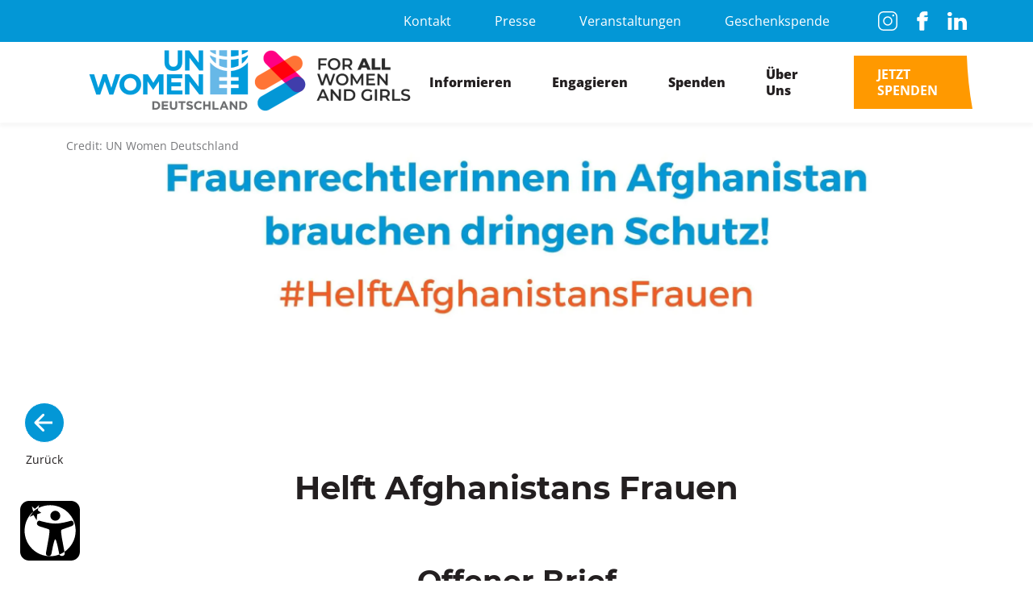

--- FILE ---
content_type: text/html; charset=UTF-8
request_url: https://unwomen.de/helft-afghanistans-frauen/
body_size: 56013
content:

<!doctype html>
<html lang="de" prefix="og: https://ogp.me/ns#">
<head>
  <meta charset="UTF-8">
  <meta name="viewport" content="width=device-width, initial-scale=1">
  
  
<title>Helft Afghanistans Frauen - UN Women Deutschland</title>
<link rel="preload" data-rocket-preload as="image" href="https://unwomen.de/tcl-content/uploads/2022/05/Offener-Brief-Afganistan_Hero-Unterseite_Artikel-Teaser-aspect-ratio-4-3-768x576.jpg.webp" media="(max-width: 767px)" fetchpriority="high"><link rel="preload" data-rocket-preload as="image" href="https://unwomen.de/tcl-content/uploads/2022/05/Offener-Brief-Afghanistan_Hero-Unterseite-1-1024x213.jpg.webp" media="(min-width: 767.1px) and (max-width: 991px)" fetchpriority="high"><link rel="preload" data-rocket-preload as="image" href="https://unwomen.de/tcl-content/uploads/2022/05/Offener-Brief-Afghanistan_Hero-Unterseite-1.jpg.webp" media="(min-width: 991.1px) and " fetchpriority="high"><link rel="preload" data-rocket-preload as="image" href="https://unwomen.de/tcl-content/uploads/2022/05/Offener-Brief-Afghanistan_Hero-Unterseite-1.jpg" media="(min-width: 991.1px)" fetchpriority="high">
<meta name="description" content="In einem offenen Brief an die Bundesregierung, hat UN Women Deutschland die Bundesregierung aufgefordert, afghanischen Frauen zu helfen und sich für ihre Rechte einzusetzen."/>
<meta name="robots" content="follow, index, max-snippet:-1, max-video-preview:-1, max-image-preview:large"/>
<meta property="og:locale" content="de_DE" />
<meta property="og:type" content="article" />
<meta property="og:title" content="Helft Afghanistans Frauen - UN Women Deutschland" />
<meta property="og:description" content="In einem offenen Brief an die Bundesregierung, hat UN Women Deutschland die Bundesregierung aufgefordert, afghanischen Frauen zu helfen und sich für ihre Rechte einzusetzen." />
<meta property="og:url" content="https://unwomen.de/helft-afghanistans-frauen/" />
<meta property="og:site_name" content="UN Women Deutschland" />
<meta property="og:updated_time" content="2022-08-18T09:41:16+02:00" />
<meta name="twitter:card" content="summary_large_image" />
<meta name="twitter:title" content="Helft Afghanistans Frauen - UN Women Deutschland" />
<meta name="twitter:description" content="In einem offenen Brief an die Bundesregierung, hat UN Women Deutschland die Bundesregierung aufgefordert, afghanischen Frauen zu helfen und sich für ihre Rechte einzusetzen." />
<script type="application/ld+json" class="rank-math-schema">{"@context":"https://schema.org","@graph":[{"@type":"BreadcrumbList","@id":"https://unwomen.de/helft-afghanistans-frauen/#breadcrumb","itemListElement":[{"@type":"ListItem","position":"1","item":{"@id":"https://unwomen.de","name":"Home"}},{"@type":"ListItem","position":"2","item":{"@id":"https://unwomen.de/helft-afghanistans-frauen/","name":"Helft Afghanistans Frauen"}}]}]}</script>
<style id='wp-img-auto-sizes-contain-inline-css' type='text/css'>
img:is([sizes=auto i],[sizes^="auto," i]){contain-intrinsic-size:3000px 1500px}
/*# sourceURL=wp-img-auto-sizes-contain-inline-css */
</style>
<link data-minify="1" rel='stylesheet' id='thecookielabs-style-css' href='https://unwomen.de/tcl-content/cache/min/1/wp-content/themes/unwomen/style.css?ver=1767953472' type='text/css' media='all' />
<link data-minify="1" rel='stylesheet' id='thecookielabs-scale-css' href='https://unwomen.de/tcl-content/cache/min/1/wp-content/themes/unwomen/libs/css/scale.css?ver=1767953472' type='text/css' media='all' />
<link data-minify="1" rel='stylesheet' id='figure-button-styles-css' href='https://unwomen.de/tcl-content/cache/min/1/wp-content/themes/unwomen/template-parts/components/figure-button/styles.css?ver=1767953472' type='text/css' media='all' />
<link data-minify="1" rel='stylesheet' id='header-styles-css' href='https://unwomen.de/tcl-content/cache/min/1/wp-content/themes/unwomen/template-parts/sections/header/styles.css?ver=1767953472' type='text/css' media='all' />
<link data-minify="1" rel='stylesheet' id='headline-styles-css' href='https://unwomen.de/tcl-content/cache/min/1/wp-content/themes/unwomen/template-parts/sections/headline/styles.css?ver=1767953472' type='text/css' media='all' />
<link data-minify="1" rel='stylesheet' id='text-styles-css' href='https://unwomen.de/tcl-content/cache/min/1/wp-content/themes/unwomen/template-parts/sections/text/styles.css?ver=1767953472' type='text/css' media='all' />
<link data-minify="1" rel='stylesheet' id='downloads-styles-css' href='https://unwomen.de/tcl-content/cache/min/1/wp-content/themes/unwomen/template-parts/sections/downloads/styles.css?ver=1767953474' type='text/css' media='all' />
<link data-minify="1" rel='stylesheet' id='footer-styles-css' href='https://unwomen.de/tcl-content/cache/min/1/wp-content/themes/unwomen/template-parts/sections/footer/styles.css?ver=1767953472' type='text/css' media='all' />
<link data-minify="1" rel='stylesheet' id='borlabs-cookie-css' href='https://unwomen.de/tcl-content/cache/min/1/wp-content/cache/borlabs-cookie/borlabs-cookie_1_de.css?ver=1767953472' type='text/css' media='all' />
<script type="text/javascript" src="https://unwomen.de/tcl-includes/js/jquery/jquery.min.js?ver=3.7.1" id="jquery-core-js"></script>
<script type="text/javascript" src="https://unwomen.de/tcl-includes/js/jquery/jquery-migrate.min.js?ver=3.4.1" id="jquery-migrate-js"></script>
<script type="text/javascript" src="https://unwomen.de/tcl-content/themes/unwomen/libs/js/popper.min.js?ver=6.9" id="thecookielabs-popper-js"></script>
<script type="text/javascript" src="https://unwomen.de/tcl-content/themes/unwomen/libs/js/tippy-bundle.umd.min.js?ver=6.9" id="thecookielabs-tippy-js"></script>
<script type="text/javascript" id="borlabs-cookie-prioritize-js-extra">
/* <![CDATA[ */
var borlabsCookiePrioritized = {"domain":"unwomen.de","path":"/","version":"1","bots":"1","optInJS":{"essential":{"google-tag-manager":"[base64]"},"statistics":{"google-analytics":"PHNjcmlwdD4NCndpbmRvdy5kYXRhTGF5ZXIgPSB3aW5kb3cuZGF0YUxheWVyIHx8IFtdOw0KCXdpbmRvdy5kYXRhTGF5ZXIucHVzaCh7DQoJCWV2ZW50OiAnYm9ybGFic0Nvb2tpZU9wdEluR29vZ2xlQW5hbHl0aWNzJw0KCX0pDQo8L3NjcmlwdD4="}}};
//# sourceURL=borlabs-cookie-prioritize-js-extra
/* ]]> */
</script>
<script type="text/javascript" src="https://unwomen.de/tcl-plugins/borlabs-cookie/assets/javascript/borlabs-cookie-prioritize.min.js?ver=2.2.64" id="borlabs-cookie-prioritize-js"></script>
<link rel='shortlink' href='https://unwomen.de/?p=4138' />
<script type="text/javascript">
           var ajaxurl = "https://unwomen.de/backend/admin-ajax.php";
         </script><link rel="icon" href="https://unwomen.de/tcl-content/uploads/2022/02/cropped-Un-women_favicon_512x512-32x32.png" sizes="32x32" />
<link rel="icon" href="https://unwomen.de/tcl-content/uploads/2022/02/cropped-Un-women_favicon_512x512-192x192.png" sizes="192x192" />
<link rel="apple-touch-icon" href="https://unwomen.de/tcl-content/uploads/2022/02/cropped-Un-women_favicon_512x512-180x180.png" />
<meta name="msapplication-TileImage" content="https://unwomen.de/tcl-content/uploads/2022/02/cropped-Un-women_favicon_512x512-270x270.png" />
  <style>
    :root {
      --article-background-color: #70207d;
    }
  </style>
  <script>
    var home_url = 'https://unwomen.de';
  </script>
		<style type="text/css" id="wp-custom-css">
			.grecaptcha-badge { 
	visibility: hidden;
}
/* .tcl-donation-steps__box-shadow[data-form-id="3"],
.tcl-donation-steps__forms-selects .col-xl-4:nth-child(3) {
		display: none !important;
} */		</style>
		
  <meta name="format-detection" content="telephone=no">
  
      <link rel="preload" as="font" href="/tcl-content/themes/unwomen/fonts/OpenSans/OpenSans-Light.woff2" crossorigin="">
      <link rel="preload" as="font" href="/tcl-content/themes/unwomen/fonts/OpenSans/OpenSans-Regular.woff2" crossorigin="">
      <link rel="preload" as="font" href="/tcl-content/themes/unwomen/fonts/OpenSans/OpenSans-Bold.woff2" crossorigin="">
      <link rel="preload" as="font" href="/tcl-content/themes/unwomen/fonts/OpenSans/OpenSans-ExtraBold.woff2" crossorigin="">
        <link rel="preload" as="font" href="/tcl-content/themes/unwomen/fonts/Montserrat/Montserrat-Light.woff2" crossorigin="">
      <link rel="preload" as="font" href="/tcl-content/themes/unwomen/fonts/Montserrat/Montserrat-Regular.woff2" crossorigin="">
      <link rel="preload" as="font" href="/tcl-content/themes/unwomen/fonts/Montserrat/Montserrat-Bold.woff2" crossorigin="">
  
  <style>
    @font-face {
      font-family: "OpenSans";
      font-style: normal;
      font-weight:
        300;
      font-display: swap;
      src: url("/tcl-content/themes/unwomen/fonts/OpenSans/OpenSans-Light.woff2") format("woff2");
    }
    @font-face {
      font-family: "OpenSans";
      font-style: normal;
      font-weight:
        400;
      font-display: swap;
      src: url("/tcl-content/themes/unwomen/fonts/OpenSans/OpenSans-Regular.woff2") format("woff2");
    }
    @font-face {
      font-family: "OpenSans";
      font-style: normal;
      font-weight:
        600;
      font-display: swap;
      src: url("/tcl-content/themes/unwomen/fonts/OpenSans/OpenSans-Bold.woff2") format("woff2");
    }
    @font-face {
      font-family: "OpenSans";
      font-style: normal;
      font-weight:
        700;
      font-display: swap;
      src: url("/tcl-content/themes/unwomen/fonts/OpenSans/OpenSans-ExtraBold.woff2") format("woff2");
    }
    @font-face {
      font-family: "Montserrat";
      font-style: normal;
      font-weight:
        300;
      font-display: swap;
      src: url("/tcl-content/themes/unwomen/fonts/Montserrat/Montserrat-Light.woff2") format("woff2");
    }
    @font-face {
      font-family: "Montserrat";
      font-style: normal;
      font-weight:
        400;
      font-display: swap;
      src: url("/tcl-content/themes/unwomen/fonts/Montserrat/Montserrat-Regular.woff2") format("woff2");
    }
    @font-face {
      font-family: "Montserrat";
      font-style: normal;
      font-weight:
        600;
      font-display: swap;
      src: url("/tcl-content/themes/unwomen/fonts/Montserrat/Montserrat-Bold.woff2") format("woff2");
    }
      </style>
<style id='global-styles-inline-css' type='text/css'>
:root{--wp--preset--aspect-ratio--square: 1;--wp--preset--aspect-ratio--4-3: 4/3;--wp--preset--aspect-ratio--3-4: 3/4;--wp--preset--aspect-ratio--3-2: 3/2;--wp--preset--aspect-ratio--2-3: 2/3;--wp--preset--aspect-ratio--16-9: 16/9;--wp--preset--aspect-ratio--9-16: 9/16;--wp--preset--color--black: #000000;--wp--preset--color--cyan-bluish-gray: #abb8c3;--wp--preset--color--white: #ffffff;--wp--preset--color--pale-pink: #f78da7;--wp--preset--color--vivid-red: #cf2e2e;--wp--preset--color--luminous-vivid-orange: #ff6900;--wp--preset--color--luminous-vivid-amber: #fcb900;--wp--preset--color--light-green-cyan: #7bdcb5;--wp--preset--color--vivid-green-cyan: #00d084;--wp--preset--color--pale-cyan-blue: #8ed1fc;--wp--preset--color--vivid-cyan-blue: #0693e3;--wp--preset--color--vivid-purple: #9b51e0;--wp--preset--gradient--vivid-cyan-blue-to-vivid-purple: linear-gradient(135deg,rgb(6,147,227) 0%,rgb(155,81,224) 100%);--wp--preset--gradient--light-green-cyan-to-vivid-green-cyan: linear-gradient(135deg,rgb(122,220,180) 0%,rgb(0,208,130) 100%);--wp--preset--gradient--luminous-vivid-amber-to-luminous-vivid-orange: linear-gradient(135deg,rgb(252,185,0) 0%,rgb(255,105,0) 100%);--wp--preset--gradient--luminous-vivid-orange-to-vivid-red: linear-gradient(135deg,rgb(255,105,0) 0%,rgb(207,46,46) 100%);--wp--preset--gradient--very-light-gray-to-cyan-bluish-gray: linear-gradient(135deg,rgb(238,238,238) 0%,rgb(169,184,195) 100%);--wp--preset--gradient--cool-to-warm-spectrum: linear-gradient(135deg,rgb(74,234,220) 0%,rgb(151,120,209) 20%,rgb(207,42,186) 40%,rgb(238,44,130) 60%,rgb(251,105,98) 80%,rgb(254,248,76) 100%);--wp--preset--gradient--blush-light-purple: linear-gradient(135deg,rgb(255,206,236) 0%,rgb(152,150,240) 100%);--wp--preset--gradient--blush-bordeaux: linear-gradient(135deg,rgb(254,205,165) 0%,rgb(254,45,45) 50%,rgb(107,0,62) 100%);--wp--preset--gradient--luminous-dusk: linear-gradient(135deg,rgb(255,203,112) 0%,rgb(199,81,192) 50%,rgb(65,88,208) 100%);--wp--preset--gradient--pale-ocean: linear-gradient(135deg,rgb(255,245,203) 0%,rgb(182,227,212) 50%,rgb(51,167,181) 100%);--wp--preset--gradient--electric-grass: linear-gradient(135deg,rgb(202,248,128) 0%,rgb(113,206,126) 100%);--wp--preset--gradient--midnight: linear-gradient(135deg,rgb(2,3,129) 0%,rgb(40,116,252) 100%);--wp--preset--font-size--small: 13px;--wp--preset--font-size--medium: 20px;--wp--preset--font-size--large: 36px;--wp--preset--font-size--x-large: 42px;--wp--preset--spacing--20: 0.44rem;--wp--preset--spacing--30: 0.67rem;--wp--preset--spacing--40: 1rem;--wp--preset--spacing--50: 1.5rem;--wp--preset--spacing--60: 2.25rem;--wp--preset--spacing--70: 3.38rem;--wp--preset--spacing--80: 5.06rem;--wp--preset--shadow--natural: 6px 6px 9px rgba(0, 0, 0, 0.2);--wp--preset--shadow--deep: 12px 12px 50px rgba(0, 0, 0, 0.4);--wp--preset--shadow--sharp: 6px 6px 0px rgba(0, 0, 0, 0.2);--wp--preset--shadow--outlined: 6px 6px 0px -3px rgb(255, 255, 255), 6px 6px rgb(0, 0, 0);--wp--preset--shadow--crisp: 6px 6px 0px rgb(0, 0, 0);}:where(.is-layout-flex){gap: 0.5em;}:where(.is-layout-grid){gap: 0.5em;}body .is-layout-flex{display: flex;}.is-layout-flex{flex-wrap: wrap;align-items: center;}.is-layout-flex > :is(*, div){margin: 0;}body .is-layout-grid{display: grid;}.is-layout-grid > :is(*, div){margin: 0;}:where(.wp-block-columns.is-layout-flex){gap: 2em;}:where(.wp-block-columns.is-layout-grid){gap: 2em;}:where(.wp-block-post-template.is-layout-flex){gap: 1.25em;}:where(.wp-block-post-template.is-layout-grid){gap: 1.25em;}.has-black-color{color: var(--wp--preset--color--black) !important;}.has-cyan-bluish-gray-color{color: var(--wp--preset--color--cyan-bluish-gray) !important;}.has-white-color{color: var(--wp--preset--color--white) !important;}.has-pale-pink-color{color: var(--wp--preset--color--pale-pink) !important;}.has-vivid-red-color{color: var(--wp--preset--color--vivid-red) !important;}.has-luminous-vivid-orange-color{color: var(--wp--preset--color--luminous-vivid-orange) !important;}.has-luminous-vivid-amber-color{color: var(--wp--preset--color--luminous-vivid-amber) !important;}.has-light-green-cyan-color{color: var(--wp--preset--color--light-green-cyan) !important;}.has-vivid-green-cyan-color{color: var(--wp--preset--color--vivid-green-cyan) !important;}.has-pale-cyan-blue-color{color: var(--wp--preset--color--pale-cyan-blue) !important;}.has-vivid-cyan-blue-color{color: var(--wp--preset--color--vivid-cyan-blue) !important;}.has-vivid-purple-color{color: var(--wp--preset--color--vivid-purple) !important;}.has-black-background-color{background-color: var(--wp--preset--color--black) !important;}.has-cyan-bluish-gray-background-color{background-color: var(--wp--preset--color--cyan-bluish-gray) !important;}.has-white-background-color{background-color: var(--wp--preset--color--white) !important;}.has-pale-pink-background-color{background-color: var(--wp--preset--color--pale-pink) !important;}.has-vivid-red-background-color{background-color: var(--wp--preset--color--vivid-red) !important;}.has-luminous-vivid-orange-background-color{background-color: var(--wp--preset--color--luminous-vivid-orange) !important;}.has-luminous-vivid-amber-background-color{background-color: var(--wp--preset--color--luminous-vivid-amber) !important;}.has-light-green-cyan-background-color{background-color: var(--wp--preset--color--light-green-cyan) !important;}.has-vivid-green-cyan-background-color{background-color: var(--wp--preset--color--vivid-green-cyan) !important;}.has-pale-cyan-blue-background-color{background-color: var(--wp--preset--color--pale-cyan-blue) !important;}.has-vivid-cyan-blue-background-color{background-color: var(--wp--preset--color--vivid-cyan-blue) !important;}.has-vivid-purple-background-color{background-color: var(--wp--preset--color--vivid-purple) !important;}.has-black-border-color{border-color: var(--wp--preset--color--black) !important;}.has-cyan-bluish-gray-border-color{border-color: var(--wp--preset--color--cyan-bluish-gray) !important;}.has-white-border-color{border-color: var(--wp--preset--color--white) !important;}.has-pale-pink-border-color{border-color: var(--wp--preset--color--pale-pink) !important;}.has-vivid-red-border-color{border-color: var(--wp--preset--color--vivid-red) !important;}.has-luminous-vivid-orange-border-color{border-color: var(--wp--preset--color--luminous-vivid-orange) !important;}.has-luminous-vivid-amber-border-color{border-color: var(--wp--preset--color--luminous-vivid-amber) !important;}.has-light-green-cyan-border-color{border-color: var(--wp--preset--color--light-green-cyan) !important;}.has-vivid-green-cyan-border-color{border-color: var(--wp--preset--color--vivid-green-cyan) !important;}.has-pale-cyan-blue-border-color{border-color: var(--wp--preset--color--pale-cyan-blue) !important;}.has-vivid-cyan-blue-border-color{border-color: var(--wp--preset--color--vivid-cyan-blue) !important;}.has-vivid-purple-border-color{border-color: var(--wp--preset--color--vivid-purple) !important;}.has-vivid-cyan-blue-to-vivid-purple-gradient-background{background: var(--wp--preset--gradient--vivid-cyan-blue-to-vivid-purple) !important;}.has-light-green-cyan-to-vivid-green-cyan-gradient-background{background: var(--wp--preset--gradient--light-green-cyan-to-vivid-green-cyan) !important;}.has-luminous-vivid-amber-to-luminous-vivid-orange-gradient-background{background: var(--wp--preset--gradient--luminous-vivid-amber-to-luminous-vivid-orange) !important;}.has-luminous-vivid-orange-to-vivid-red-gradient-background{background: var(--wp--preset--gradient--luminous-vivid-orange-to-vivid-red) !important;}.has-very-light-gray-to-cyan-bluish-gray-gradient-background{background: var(--wp--preset--gradient--very-light-gray-to-cyan-bluish-gray) !important;}.has-cool-to-warm-spectrum-gradient-background{background: var(--wp--preset--gradient--cool-to-warm-spectrum) !important;}.has-blush-light-purple-gradient-background{background: var(--wp--preset--gradient--blush-light-purple) !important;}.has-blush-bordeaux-gradient-background{background: var(--wp--preset--gradient--blush-bordeaux) !important;}.has-luminous-dusk-gradient-background{background: var(--wp--preset--gradient--luminous-dusk) !important;}.has-pale-ocean-gradient-background{background: var(--wp--preset--gradient--pale-ocean) !important;}.has-electric-grass-gradient-background{background: var(--wp--preset--gradient--electric-grass) !important;}.has-midnight-gradient-background{background: var(--wp--preset--gradient--midnight) !important;}.has-small-font-size{font-size: var(--wp--preset--font-size--small) !important;}.has-medium-font-size{font-size: var(--wp--preset--font-size--medium) !important;}.has-large-font-size{font-size: var(--wp--preset--font-size--large) !important;}.has-x-large-font-size{font-size: var(--wp--preset--font-size--x-large) !important;}
/*# sourceURL=global-styles-inline-css */
</style>
<link data-minify="1" rel='stylesheet' id='tcl-picture-css' href='https://unwomen.de/tcl-content/cache/min/1/wp-content/themes/unwomen/template-parts/components/picture/styles.css?ver=1767953472' type='text/css' media='all' />
<link rel='stylesheet' id='tcl-hamburgers-css' href='https://unwomen.de/tcl-content/themes/unwomen/libs/css/hamburgers.min.css?ver=6.9' type='text/css' media='all' />
<link data-minify="1" rel='stylesheet' id='hero-image-styles-css' href='https://unwomen.de/tcl-content/cache/min/1/wp-content/themes/unwomen/template-parts/sections/hero-image/styles.css?ver=1767953473' type='text/css' media='all' />
<link data-minify="1" rel='stylesheet' id='quick-links-styles-css' href='https://unwomen.de/tcl-content/cache/min/1/wp-content/themes/unwomen/template-parts/sections/quick-links/styles.css?ver=1767953472' type='text/css' media='all' />
<link data-minify="1" rel='stylesheet' id='contact-form-7-css' href='https://unwomen.de/tcl-content/cache/min/1/wp-content/plugins/contact-form-7/includes/css/styles.css?ver=1767953472' type='text/css' media='all' />
<link data-minify="1" rel='stylesheet' id='newsletter-styles-css' href='https://unwomen.de/tcl-content/cache/min/1/wp-content/themes/unwomen/template-parts/sections/newsletter/styles.css?ver=1767953472' type='text/css' media='all' />
<link rel='stylesheet' id='tcl-fancybox-css' href='https://unwomen.de/tcl-content/themes/unwomen/libs/css/jquery.fancybox.min.css?ver=6.9' type='text/css' media='all' />
<link data-minify="1" rel='stylesheet' id='share-modal-styles-css' href='https://unwomen.de/tcl-content/cache/min/1/wp-content/themes/unwomen/template-parts/sections/share-modal/styles.css?ver=1767953472' type='text/css' media='all' />
<link data-minify="1" rel='stylesheet' id='modal-registration-styles-css' href='https://unwomen.de/tcl-content/cache/min/1/wp-content/themes/unwomen/template-parts/sections/modal-registration/styles.css?ver=1767953472' type='text/css' media='all' />
</head>
<body class="wp-singular articles-template-default single single-articles postid-4138 single-format-standard wp-theme-thecookielabs wp-child-theme-unwomen page__wrapper">
  
<section data-scrolled="false" class="tcl-section tcl-header" id="tcl-header">
  <div class="tcl-header__wrapper">
    <div class="tcl-header__top js--header-top">
      <div class="container">
        <div class="tcl-header__top-content">
          <div class="tcl-header__visually-impaired">
            
          </div>
          <div class="tcl-header__top-links">
                          <div class="tcl-header__top-nav">
                                                      <a href="/kontakt/" target="">
                      Kontakt                    </a>
                                                                        <a href="/presse/" target="">
                      Presse                    </a>
                                                                        <a href="/aktuelle-veranstaltungen/" target="">
                      Veranstaltungen                    </a>
                                                                        <a href="/geschenkspende/" target="">
                      Geschenkspende                    </a>
                                                </div>
            
            <div class="tcl-header__top-social">
                              <a href="https://www.instagram.com/unwomengermany/" title="Instagram" target="_black" class="tcl-header__top-social-link">
                  <svg width="24" height="24" viewBox="0 0 24 24" fill="none" xmlns="http://www.w3.org/2000/svg">
                    <g clip-path="url(#clip0_1024_18604)">
                      <rect x="0.73999" y="0.75" width="22.5" height="22.5" rx="6" stroke="white" stroke-width="1.5" stroke-linecap="round" stroke-linejoin="round" />
                      <path fill-rule="evenodd" clip-rule="evenodd" d="M11.99 17C14.7514 17 16.99 14.7614 16.99 12C16.99 9.23858 14.7514 7 11.99 7C9.22857 7 6.98999 9.23858 6.98999 12C6.98999 14.7614 9.22857 17 11.99 17Z" stroke="white" stroke-width="1.5" stroke-linecap="round" stroke-linejoin="round" />
                      <path fill-rule="evenodd" clip-rule="evenodd" d="M18.8396 3.90039C19.53 3.90039 20.0896 4.46003 20.0896 5.15039C20.0896 5.84075 19.53 6.40039 18.8396 6.40039C18.1492 6.40039 17.5896 5.84075 17.5896 5.15039C17.5896 4.46003 18.1492 3.90039 18.8396 3.90039Z" fill="white" />
                    </g>
                    <defs>
                      <clipPath id="clip0_1024_18604">
                        <rect width="24" height="24" fill="white" />
                      </clipPath>
                    </defs>
                  </svg>
                </a>
                                            <a href="https://www.facebook.com/unwomengermany/" title="Facebook" target="_black" class="tcl-header__top-social-link">
                  <svg width="24" height="24" viewBox="0 0 24 24" fill="none" xmlns="http://www.w3.org/2000/svg">
                    <path fill-rule="evenodd" clip-rule="evenodd" d="M18.1301 7.75023H13.8701V5.84023C13.8418 5.55816 13.9345 5.27732 14.1252 5.06755C14.3159 4.85778 14.5866 4.73881 14.8701 4.74023H17.8701V0.740234H13.5401C9.61012 0.740234 8.87012 3.74023 8.87012 5.60023V7.75023H5.87012V11.7502H8.87012V23.2502H13.8701V11.7502H17.7201L18.1301 7.75023Z" fill="white" stroke="white" stroke-linecap="round" stroke-linejoin="round" />
                  </svg>
                </a>
                                            <a href="https://www.linkedin.com/company/un-women-deutschland/" title="LinkedIn" target="_black" class="tcl-header__top-social-link">
                  <svg width="256" height="236" viewBox="0 0 256 236" fill="none" xmlns="http://www.w3.org/2000/svg">
                    <g clip-path="url(#clip0_1_2)">
                      <path d="M56.5 75.4H6.60001V235.1H56.5V75.4Z" fill="#fff" />
                      <path d="M30.5 0C12.1 0 0 11.9 0 27.7C0 43.2 11.7 55.4 29.8 55.4H30.2C49 55.4 60.7 43.1 60.6 27.7C60.2 11.9 48.9 0 30.5 0Z" fill="#fff" />
                      <path d="M192.8 73.9C164.2 73.9 146.3 89.5 143 100.5V75.4H86.9C87.6 88.7 86.9 235.1 86.9 235.1H143V148.8C143 143.9 142.8 139.1 144.2 135.7C148 126.1 156.3 116.1 171.2 116.1C190.7 116.1 199.5 130.9 199.5 152.5V235.1H256.1V146.3C256.1 96.9 228.3 73.9 192.8 73.9Z" fill="#fff" />
                    </g>
                    <defs>
                      <clipPath id="clip0_1_2">
                        <rect width="256" height="235.1" fill="white" />
                      </clipPath>
                    </defs>
                  </svg>
                </a>
                                        </div>
          </div>
        </div>
      </div>
    </div>
    <div class="tcl-header__middle">
      <div class="container">
        <div class="tcl-header__middle-content">
                      <div class="tcl-header__middle-logo">
              <a href="/">
                  <picture>
    <source width="450" height="100" srcset="https://unwomen.de/tcl-content/uploads/2025/10/UN-Women-Logo-For-All-Women-And-Girls-_3_.png.webp" media="(max-width: 767px)" type="image/webp">
    <source width="450" height="100" srcset="https://unwomen.de/tcl-content/uploads/2025/10/UN-Women-Logo-For-All-Women-And-Girls-_3_.png.webp" media="(max-width: 991px)" type="image/webp">
    <source width="450" height="100" srcset="https://unwomen.de/tcl-content/uploads/2025/10/UN-Women-Logo-For-All-Women-And-Girls-_3_.png.webp" type="image/webp">
    <img class="tcl-picture" loading="lazy" src="https://unwomen.de/tcl-content/uploads/2025/10/UN-Women-Logo-For-All-Women-And-Girls-_3_.png" alt="UN Women Logo For All Women And Girls">
      </picture>
              </a>
            </div>
                    <div class="tcl-header__middle-links">
                                                            <div data-show="false" class="tcl-header__middle-link ">
                    <span class="js--mega-menu-link">Informieren</span>
                    <div class="tcl-header__middle-dropdown js--mega-menu-dropdown">
  <div class="container">
    <div class="row">
      <div class="col-xl-3 position-relative">
                  <div class="tcl-header__middle-dropdown-links">
            <div class="js--mega-menu-dropdown-links">
                              <div data-active="false" data-content="1" class="tcl-header__middle-dropdown-link js--mega-menu-dropdown-link">
                                      <a target="" href="/ueber-un-women/">
                      <svg width="10" height="30" viewBox="0 0 10 30" fill="none" xmlns="http://www.w3.org/2000/svg"> <path d="M5.02729 30C4.50646 19.9105 2.82447 9.8733 -1.30288e-06 1.90735e-06L10 1.4674e-06L10 30L5.02729 30Z" fill="#70207D"/> </svg>
                      <span>Über UN Women</span>
                    </a>
                                  </div>
                                                                  <div data-content="1" class="tcl-header__mobile-dropdown-content js--mega-menu-dropdown-content-container">
                                                            <div class="js--mega-menu-dropdown-protected-content" data-show="true">
                      <div class="tcl-header__middle-content-text">
                        <div class="wysiwyg">UN Women kämpft für Gleichstellung! UN Women ist die Einheit der Vereinten Nationen, die sich für die Gleichstellung der Geschlechter und die Stärkung von Frauen und Mädchen einsetzt.</div>
                      </div>
                                              <div class="tcl-header__middle-content-columns">
                                                  <div class="tcl-header__middle-content-column">
                                                                                      <div class="tcl-header__middle-content-links">
                                                                                                      <a href="/ueber-un-women/" target="" class="tcl-header__middle-content-link">
                                      <span class="tcl-header__middle-content-link-dot">
                                                                                  <span style="background-color:#0397d6"></span>
                                                                              </span>
                                      <span class="tcl-header__middle-content-link-label">
                                        Alle Informationen                                      </span>
                                    </a>
                                                                                                                                        <a href="/ueber-un-women/#6267c0161ee50" target="" class="tcl-header__middle-content-link">
                                      <span class="tcl-header__middle-content-link-dot">
                                                                                  <span style="background-color:#0397d6"></span>
                                                                              </span>
                                      <span class="tcl-header__middle-content-link-label">
                                        Ziele                                      </span>
                                    </a>
                                                                                                                                        <a href="/ueber-un-women/#627377f2bb4cb" target="" class="tcl-header__middle-content-link">
                                      <span class="tcl-header__middle-content-link-dot">
                                                                                  <span style="background-color:#0397d6"></span>
                                                                              </span>
                                      <span class="tcl-header__middle-content-link-label">
                                        Wie arbeitet UN Women?                                      </span>
                                    </a>
                                                                                                                                        <a href="/ueber-un-women/#627395a402ded" target="" class="tcl-header__middle-content-link">
                                      <span class="tcl-header__middle-content-link-dot">
                                                                                  <span style="background-color:#0397d6"></span>
                                                                              </span>
                                      <span class="tcl-header__middle-content-link-label">
                                        Nationale Komitees                                      </span>
                                    </a>
                                                                                                </div>
                                                      </div>
                                                  <div class="tcl-header__middle-content-column">
                                                                                  </div>
                                                </div>
                                            
                      
                        <a class="menu-image-link" target="" href="/peking30/">
                                                      <div class="tcl-header__middle-dropdown-right-column-picture">
                                <picture>
    <source width="600" height="400" srcset="https://unwomen.de/tcl-content/uploads/2025/02/Peking-30-UN-Women-Deutschland-Navi-3.jpg.webp" media="(max-width: 767px)" type="image/webp">
    <source width="600" height="400" srcset="https://unwomen.de/tcl-content/uploads/2025/02/Peking-30-UN-Women-Deutschland-Navi-3.jpg.webp" media="(max-width: 991px)" type="image/webp">
    <source width="600" height="400" srcset="https://unwomen.de/tcl-content/uploads/2025/02/Peking-30-UN-Women-Deutschland-Navi-3.jpg.webp" type="image/webp">
    <img class="tcl-picture" loading="lazy" src="https://unwomen.de/tcl-content/uploads/2025/02/Peking-30-UN-Women-Deutschland-Navi-3.jpg" alt="Zwei lachende Frauen - Peking +30 Visual">
      </picture>
                            </div>
                                                                                <div class="tcl-header__middle-dropdown-right-column-caption">
                              Credit: UN Women                            </div>
                                                  </a>
                     
                                              <div class="tcl-header__middle-dropdown-right-column-heading">
                          Peking +30                        </div>
                                                                    <div class="tcl-header__middle-dropdown-right-column-description">
                          Das Jahr 2025 ist ein entscheidender Meilenstein für die Gleichstellung der Geschlechter und die Stärkung von Frauen: das 30-jährige Jubiläum der Pekinger Erklärung und Aktionsplattform.                        </div>
                      
                                              <div class="tcl-header__mobile-dropdown-content-link">
                          <a target="" href="/peking30/">
                            <span>
                              <svg width="48" height="40" viewBox="0 0 48 40" fill="none" xmlns="http://www.w3.org/2000/svg"> <path d="M36.7127 0.000242536C36.7127 0.000242536 36.7127 0.000242536 36.5971 0.000242541L-1.73718e-06 0.000244141C2.82447 13.0797 4.50646 26.3763 5.02729 39.7422L48 39.7422C46.7212 25.9218 42.8954 12.4515 36.7127 0.000242536Z" fill="#d70056"></path> </svg>
                              <svg width="20" height="12" viewBox="0 0 20 12" fill="none" xmlns="http://www.w3.org/2000/svg"> <path d="M19.5303 6.53033C19.8232 6.23744 19.8232 5.76256 19.5303 5.46967L14.7574 0.696698C14.4645 0.403804 13.9896 0.403805 13.6967 0.696698C13.4038 0.989591 13.4038 1.46446 13.6967 1.75736L17.9393 6L13.6967 10.2426C13.4038 10.5355 13.4038 11.0104 13.6967 11.3033C13.9896 11.5962 14.4645 11.5962 14.7574 11.3033L19.5303 6.53033ZM6.55671e-08 6.75L19 6.75L19 5.25L-6.55671e-08 5.25L6.55671e-08 6.75Z" fill="white"></path> </svg>
                            </span>
                            Peking +30                          </a>
                        </div>
                                          </div>
                  </div>
                                              <div data-active="false" data-content="2" class="tcl-header__middle-dropdown-link js--mega-menu-dropdown-link">
                                      <a target="" href="/ueber-un-women/#62737ffd88155">
                      <svg width="10" height="30" viewBox="0 0 10 30" fill="none" xmlns="http://www.w3.org/2000/svg"> <path d="M5.02729 30C4.50646 19.9105 2.82447 9.8733 -1.30288e-06 1.90735e-06L10 1.4674e-06L10 30L5.02729 30Z" fill="#70207D"/> </svg>
                      <span>Kernthemen</span>
                    </a>
                                  </div>
                                                                  <div data-content="2" class="tcl-header__mobile-dropdown-content js--mega-menu-dropdown-content-container">
                                                            <div class="js--mega-menu-dropdown-protected-content" data-show="true">
                      <div class="tcl-header__middle-content-text">
                                              </div>
                                              <div class="tcl-header__middle-content-columns">
                                                  <div class="tcl-header__middle-content-column">
                                                          <div class="tcl-header__middle-content-column-heading">
                                Unsere Kernthemen                              </div>
                                                                                      <div class="tcl-header__middle-content-links">
                                                                                                      <a href="/verbesserung-der-okonomischen-situation-von-frauen/" target="" class="tcl-header__middle-content-link">
                                      <span class="tcl-header__middle-content-link-dot">
                                                                                  <span style="background-color:#6cb33e"></span>
                                                                              </span>
                                      <span class="tcl-header__middle-content-link-label">
                                         Verbesserung der ökonomischen Situation von Frauen                                      </span>
                                    </a>
                                                                                                                                        <a href="/gewalt-gegen-frauen-beenden/" target="" class="tcl-header__middle-content-link">
                                      <span class="tcl-header__middle-content-link-dot">
                                                                                  <span style="background-color:#f15c22"></span>
                                                                              </span>
                                      <span class="tcl-header__middle-content-link-label">
                                        Gewalt gegen Frauen beenden                                      </span>
                                    </a>
                                                                                                                                        <a href="/frauen-frieden-und-sicherheit/" target="" class="tcl-header__middle-content-link">
                                      <span class="tcl-header__middle-content-link-dot">
                                                                                  <span style="background-color:#ddb307"></span>
                                                                              </span>
                                      <span class="tcl-header__middle-content-link-label">
                                        Frauen, Frieden und Sicherheit                                      </span>
                                    </a>
                                                                                                                                        <a href="/frauen-in-fuehrungspositionen/" target="" class="tcl-header__middle-content-link">
                                      <span class="tcl-header__middle-content-link-dot">
                                                                                  <span style="background-color:#67c7c5"></span>
                                                                              </span>
                                      <span class="tcl-header__middle-content-link-label">
                                        Frauen in Führungspositionen                                      </span>
                                    </a>
                                                                                                                                        <a href="/klima-und-gender/" target="" class="tcl-header__middle-content-link">
                                      <span class="tcl-header__middle-content-link-dot">
                                                                                  <span style="background-color:#3f7e44"></span>
                                                                              </span>
                                      <span class="tcl-header__middle-content-link-label">
                                        Klima und Gender                                      </span>
                                    </a>
                                                                                                </div>
                                                      </div>
                                                  <div class="tcl-header__middle-content-column">
                                                          <div class="tcl-header__middle-content-column-heading">
                                Themenschwerpunkte                              </div>
                                                                                      <div class="tcl-header__middle-content-links">
                                                                                                      <a href="/peking30/" target="" class="tcl-header__middle-content-link">
                                      <span class="tcl-header__middle-content-link-dot">
                                                                                  <span style="background-color:#70207d"></span>
                                                                              </span>
                                      <span class="tcl-header__middle-content-link-label">
                                        Peking +30                                      </span>
                                    </a>
                                                                                                                                        <a href="/feministische-aussen-und-entwicklungspolitik/" target="" class="tcl-header__middle-content-link">
                                      <span class="tcl-header__middle-content-link-dot">
                                                                                  <span style="background-color:#70207d"></span>
                                                                              </span>
                                      <span class="tcl-header__middle-content-link-label">
                                         Feministische Außen- und Entwicklungspolitik                                      </span>
                                    </a>
                                                                                                                                        <a href="https://unwomen.de/lgbtqi/" target="" class="tcl-header__middle-content-link">
                                      <span class="tcl-header__middle-content-link-dot">
                                                                                  <span style="background-color:#70207d"></span>
                                                                              </span>
                                      <span class="tcl-header__middle-content-link-label">
                                        LGBTQIA+                                      </span>
                                    </a>
                                                                                                                                        <a href="/gleichstellung-der-geschlechter-in-der-agenda-2030/" target="" class="tcl-header__middle-content-link">
                                      <span class="tcl-header__middle-content-link-dot">
                                                                                  <span style="background-color:#70207d"></span>
                                                                              </span>
                                      <span class="tcl-header__middle-content-link-label">
                                        Agenda 2030                                      </span>
                                    </a>
                                                                                                                                        <a href="/frauen-und-maedchen-im-sport/" target="" class="tcl-header__middle-content-link">
                                      <span class="tcl-header__middle-content-link-dot">
                                                                                  <span style="background-color:#70207d"></span>
                                                                              </span>
                                      <span class="tcl-header__middle-content-link-label">
                                        Frauen und Mädchen im Sport                                      </span>
                                    </a>
                                                                                                                                        <a href="/paritaet/" target="" class="tcl-header__middle-content-link">
                                      <span class="tcl-header__middle-content-link-dot">
                                                                                  <span style="background-color:#70207d"></span>
                                                                              </span>
                                      <span class="tcl-header__middle-content-link-label">
                                        Parität                                      </span>
                                    </a>
                                                                                                                                        <a href="/womens-empowerment-principles/" target="" class="tcl-header__middle-content-link">
                                      <span class="tcl-header__middle-content-link-dot">
                                                                                  <span style="background-color:#70207d"></span>
                                                                              </span>
                                      <span class="tcl-header__middle-content-link-label">
                                        Für Unternehmen: Women’s Empowerment Principles                                      </span>
                                    </a>
                                                                                                </div>
                                                      </div>
                                                </div>
                                            
                      
                        <a class="menu-image-link" target="" href="/peking30/">
                                                      <div class="tcl-header__middle-dropdown-right-column-picture">
                                <picture>
    <source width="600" height="400" srcset="https://unwomen.de/tcl-content/uploads/2025/02/Peking-30-UN-Women-Deutschland-Navi-3.jpg.webp" media="(max-width: 767px)" type="image/webp">
    <source width="600" height="400" srcset="https://unwomen.de/tcl-content/uploads/2025/02/Peking-30-UN-Women-Deutschland-Navi-3.jpg.webp" media="(max-width: 991px)" type="image/webp">
    <source width="600" height="400" srcset="https://unwomen.de/tcl-content/uploads/2025/02/Peking-30-UN-Women-Deutschland-Navi-3.jpg.webp" type="image/webp">
    <img class="tcl-picture" loading="lazy" src="https://unwomen.de/tcl-content/uploads/2025/02/Peking-30-UN-Women-Deutschland-Navi-3.jpg" alt="Zwei lachende Frauen - Peking +30 Visual">
      </picture>
                            </div>
                                                                                <div class="tcl-header__middle-dropdown-right-column-caption">
                              Credit: UN Women                            </div>
                                                  </a>
                     
                                              <div class="tcl-header__middle-dropdown-right-column-heading">
                          Peking +30                        </div>
                                                                    <div class="tcl-header__middle-dropdown-right-column-description">
                          Das Jahr 2025 ist ein entscheidender Meilenstein für die Gleichstellung der Geschlechter und die Stärkung von Frauen: das 30-jährige Jubiläum der Pekinger Erklärung und Aktionsplattform.                        </div>
                      
                                              <div class="tcl-header__mobile-dropdown-content-link">
                          <a target="" href="/peking30/">
                            <span>
                              <svg width="48" height="40" viewBox="0 0 48 40" fill="none" xmlns="http://www.w3.org/2000/svg"> <path d="M36.7127 0.000242536C36.7127 0.000242536 36.7127 0.000242536 36.5971 0.000242541L-1.73718e-06 0.000244141C2.82447 13.0797 4.50646 26.3763 5.02729 39.7422L48 39.7422C46.7212 25.9218 42.8954 12.4515 36.7127 0.000242536Z" fill="#d70056"></path> </svg>
                              <svg width="20" height="12" viewBox="0 0 20 12" fill="none" xmlns="http://www.w3.org/2000/svg"> <path d="M19.5303 6.53033C19.8232 6.23744 19.8232 5.76256 19.5303 5.46967L14.7574 0.696698C14.4645 0.403804 13.9896 0.403805 13.6967 0.696698C13.4038 0.989591 13.4038 1.46446 13.6967 1.75736L17.9393 6L13.6967 10.2426C13.4038 10.5355 13.4038 11.0104 13.6967 11.3033C13.9896 11.5962 14.4645 11.5962 14.7574 11.3033L19.5303 6.53033ZM6.55671e-08 6.75L19 6.75L19 5.25L-6.55671e-08 5.25L6.55671e-08 6.75Z" fill="white"></path> </svg>
                            </span>
                            Peking +30                          </a>
                        </div>
                                          </div>
                  </div>
                                              <div data-active="false" data-content="3" class="tcl-header__middle-dropdown-link js--mega-menu-dropdown-link">
                                      <a target="" href="/heforshe/">
                      <svg width="10" height="30" viewBox="0 0 10 30" fill="none" xmlns="http://www.w3.org/2000/svg"> <path d="M5.02729 30C4.50646 19.9105 2.82447 9.8733 -1.30288e-06 1.90735e-06L10 1.4674e-06L10 30L5.02729 30Z" fill="#70207D"/> </svg>
                      <span>HeForShe</span>
                    </a>
                                  </div>
                                                                  <div data-content="3" class="tcl-header__mobile-dropdown-content js--mega-menu-dropdown-content-container">
                                                            <div class="js--mega-menu-dropdown-protected-content" data-show="true">
                      <div class="tcl-header__middle-content-text">
                        <div class="wysiwyg">Die HeForShe Bewegung ruft Männer dazu auf, sich für die Beendigung aller Formen von Gewalt und Diskriminierung gegenüber Frauen und Mädchen einzusetzen.</div>
                      </div>
                                              <div class="tcl-header__middle-content-columns">
                                                  <div class="tcl-header__middle-content-column">
                                                                                      <div class="tcl-header__middle-content-links">
                                                                                                      <a href="/heforshe/" target="" class="tcl-header__middle-content-link">
                                      <span class="tcl-header__middle-content-link-dot">
                                                                                  <span style="background-color:#e31c79"></span>
                                                                              </span>
                                      <span class="tcl-header__middle-content-link-label">
                                        Was ist HeForShe?                                      </span>
                                    </a>
                                                                                                                                        <a href="/heforshe/aktiv-werden-fuer-heforshe/" target="" class="tcl-header__middle-content-link">
                                      <span class="tcl-header__middle-content-link-dot">
                                                                                  <span style="background-color:#e31c79"></span>
                                                                              </span>
                                      <span class="tcl-header__middle-content-link-label">
                                        Aktiv werden für HeForShe                                      </span>
                                    </a>
                                                                                                                                        <a href="/botschafterinnen-heforshe-deutschland/" target="" class="tcl-header__middle-content-link">
                                      <span class="tcl-header__middle-content-link-dot">
                                                                                  <span style="background-color:#e31c79"></span>
                                                                              </span>
                                      <span class="tcl-header__middle-content-link-label">
                                        Deutsches Botschafter-Programm                                      </span>
                                    </a>
                                                                                                                                        <a href="/heforshe-journal/" target="" class="tcl-header__middle-content-link">
                                      <span class="tcl-header__middle-content-link-dot">
                                                                                  <span style="background-color:#e31c79"></span>
                                                                              </span>
                                      <span class="tcl-header__middle-content-link-label">
                                        Journal                                      </span>
                                    </a>
                                                                                                                                        <a href="/ressourcen-heforshe/" target="" class="tcl-header__middle-content-link">
                                      <span class="tcl-header__middle-content-link-dot">
                                                                                  <span style="background-color:#e31c79"></span>
                                                                              </span>
                                      <span class="tcl-header__middle-content-link-label">
                                        Ressourcen                                      </span>
                                    </a>
                                                                                                                                        <a href="/heforshe-themen-manosphaere/" target="" class="tcl-header__middle-content-link">
                                      <span class="tcl-header__middle-content-link-dot">
                                                                                  <span style="background-color:#e31c79"></span>
                                                                              </span>
                                      <span class="tcl-header__middle-content-link-label">
                                        Die Manosphäre – HeForShe als feministischer Gegenpol                                      </span>
                                    </a>
                                                                                                                                        <a href="https://unwomen.de/heforshe-spenden/" target="" class="tcl-header__middle-content-link">
                                      <span class="tcl-header__middle-content-link-dot">
                                                                                  <span style="background-color:#e31c79"></span>
                                                                              </span>
                                      <span class="tcl-header__middle-content-link-label">
                                        Spenden Sie für die HeForShe Bewegung                                      </span>
                                    </a>
                                                                                                </div>
                                                      </div>
                                                  <div class="tcl-header__middle-content-column">
                                                                                      <div class="tcl-header__middle-content-links">
                                                                                                      <a href="https://mailchi.mp/unwomen/heforshe-de-updates" target="_blank" class="tcl-header__middle-content-link">
                                      <span class="tcl-header__middle-content-link-dot">
                                                                                  <span style="background-color:#e31c79"></span>
                                                                              </span>
                                      <span class="tcl-header__middle-content-link-label">
                                        HeForShe Updates abonnieren                                      </span>
                                    </a>
                                                                                                </div>
                                                      </div>
                                                </div>
                                            
                      
                        <a class="menu-image-link" target="" href="https://unwomen.de/heforshe-journal/">
                                                      <div class="tcl-header__middle-dropdown-right-column-picture">
                                <picture>
    <source width="768" height="511" srcset="https://unwomen.de/tcl-content/uploads/2022/09/HFS-Journal-Teaser-Bild-aspect-ratio-270-180-768x511.jpg.webp" media="(max-width: 767px)" type="image/webp">
    <source width="850" height="566" srcset="https://unwomen.de/tcl-content/uploads/2022/09/HFS-Journal-Teaser-Bild-aspect-ratio-270-180.jpg.webp" media="(max-width: 991px)" type="image/webp">
    <source width="850" height="566" srcset="https://unwomen.de/tcl-content/uploads/2022/09/HFS-Journal-Teaser-Bild-aspect-ratio-270-180.jpg.webp" type="image/webp">
    <img class="tcl-picture" loading="lazy" src="https://unwomen.de/tcl-content/uploads/2022/09/HFS-Journal-Teaser-Bild-aspect-ratio-270-180.jpg" alt="">
      </picture>
                            </div>
                                                                                <div class="tcl-header__middle-dropdown-right-column-caption">
                              Credit: UN Women Deutschland                            </div>
                                                  </a>
                     
                                              <div class="tcl-header__middle-dropdown-right-column-heading">
                          HeForShe Journal                        </div>
                                                                    <div class="tcl-header__middle-dropdown-right-column-description">
                          Das vierwöchige Tagebuch zu Privilegien, Stereotypen und Gleichstellung                        </div>
                      
                                              <div class="tcl-header__mobile-dropdown-content-link">
                          <a target="" href="https://unwomen.de/heforshe-journal/">
                            <span>
                              <svg width="48" height="40" viewBox="0 0 48 40" fill="none" xmlns="http://www.w3.org/2000/svg"> <path d="M36.7127 0.000242536C36.7127 0.000242536 36.7127 0.000242536 36.5971 0.000242541L-1.73718e-06 0.000244141C2.82447 13.0797 4.50646 26.3763 5.02729 39.7422L48 39.7422C46.7212 25.9218 42.8954 12.4515 36.7127 0.000242536Z" fill="#d70056"></path> </svg>
                              <svg width="20" height="12" viewBox="0 0 20 12" fill="none" xmlns="http://www.w3.org/2000/svg"> <path d="M19.5303 6.53033C19.8232 6.23744 19.8232 5.76256 19.5303 5.46967L14.7574 0.696698C14.4645 0.403804 13.9896 0.403805 13.6967 0.696698C13.4038 0.989591 13.4038 1.46446 13.6967 1.75736L17.9393 6L13.6967 10.2426C13.4038 10.5355 13.4038 11.0104 13.6967 11.3033C13.9896 11.5962 14.4645 11.5962 14.7574 11.3033L19.5303 6.53033ZM6.55671e-08 6.75L19 6.75L19 5.25L-6.55671e-08 5.25L6.55671e-08 6.75Z" fill="white"></path> </svg>
                            </span>
                            Jetzt downloaden!                          </a>
                        </div>
                                          </div>
                  </div>
                                              <div data-active="false" data-content="4" class="tcl-header__middle-dropdown-link js--mega-menu-dropdown-link">
                                      <a target="" href="/un-frauenrechtskommission/">
                      <svg width="10" height="30" viewBox="0 0 10 30" fill="none" xmlns="http://www.w3.org/2000/svg"> <path d="M5.02729 30C4.50646 19.9105 2.82447 9.8733 -1.30288e-06 1.90735e-06L10 1.4674e-06L10 30L5.02729 30Z" fill="#70207D"/> </svg>
                      <span>UN Frauenrechtskommission</span>
                    </a>
                                  </div>
                                                                  <div data-content="4" class="tcl-header__mobile-dropdown-content js--mega-menu-dropdown-content-container">
                                                            <div class="js--mega-menu-dropdown-protected-content" data-show="true">
                      <div class="tcl-header__middle-content-text">
                        <div class="wysiwyg">Die Frauenrechtskommission (FRK) ist die Fachkommission für Gleichstellung der Geschlechter und für die Förderung von Frauenrechten der Vereinten Nationen. Sie tagt einmal jährlich für zwei Wochen im ersten Quartal im Hauptquartier der Vereinten Nationen in New York.</div>
                      </div>
                                              <div class="tcl-header__middle-content-columns">
                                                  <div class="tcl-header__middle-content-column">
                                                                                      <div class="tcl-header__middle-content-links">
                                                                                                      <a href="/un-frauenrechtskommission/" target="" class="tcl-header__middle-content-link">
                                      <span class="tcl-header__middle-content-link-dot">
                                                                                  <span style="background-color:#0397d6"></span>
                                                                              </span>
                                      <span class="tcl-header__middle-content-link-label">
                                        Allgemeine Informationen zur UN Frauenrechtskommission                                      </span>
                                    </a>
                                                                                                                                        <a href="/70-sitzung-der-un-frauenrechtskommission-2026/" target="" class="tcl-header__middle-content-link">
                                      <span class="tcl-header__middle-content-link-dot">
                                                                                  <span style="background-color:#0397d6"></span>
                                                                              </span>
                                      <span class="tcl-header__middle-content-link-label">
                                        70. Sitzung der FRK                                      </span>
                                    </a>
                                                                                                                                        <a href="/69-sitzung-der-un-frauenrechtskommission-2025/" target="" class="tcl-header__middle-content-link">
                                      <span class="tcl-header__middle-content-link-dot">
                                                                                  <span style="background-color:#0397d6"></span>
                                                                              </span>
                                      <span class="tcl-header__middle-content-link-label">
                                        69. Sitzung der FRK                                      </span>
                                    </a>
                                                                                                                                        <a href="https://unwomen.de/68-sitzung-der-frauenrechtskommission-der-vereinten-nationen/" target="" class="tcl-header__middle-content-link">
                                      <span class="tcl-header__middle-content-link-dot">
                                                                                  <span style="background-color:#0397d6"></span>
                                                                              </span>
                                      <span class="tcl-header__middle-content-link-label">
                                        68. Sitzung der FRK                                      </span>
                                    </a>
                                                                                                                                        <a href="https://unwomen.de/67-sitzung-der-frauenrechtskommission-der-vereinten-nationen/" target="" class="tcl-header__middle-content-link">
                                      <span class="tcl-header__middle-content-link-dot">
                                                                                  <span style="background-color:#0397d6"></span>
                                                                              </span>
                                      <span class="tcl-header__middle-content-link-label">
                                        67. Sitzung der FRK                                      </span>
                                    </a>
                                                                                                                                        <a href="/66-sitzung-der-frauenrechtskommission-der-vereinten-nationen/" target="" class="tcl-header__middle-content-link">
                                      <span class="tcl-header__middle-content-link-dot">
                                                                                  <span style="background-color:#0397d6"></span>
                                                                              </span>
                                      <span class="tcl-header__middle-content-link-label">
                                        66. Sitzung der FRK                                      </span>
                                    </a>
                                                                                                </div>
                                                      </div>
                                                </div>
                                            
                      
                        <a class="menu-image-link" target="" href="/peking30/">
                                                      <div class="tcl-header__middle-dropdown-right-column-picture">
                                <picture>
    <source width="600" height="400" srcset="https://unwomen.de/tcl-content/uploads/2025/02/Peking-30-UN-Women-Deutschland-Navi-3.jpg.webp" media="(max-width: 767px)" type="image/webp">
    <source width="600" height="400" srcset="https://unwomen.de/tcl-content/uploads/2025/02/Peking-30-UN-Women-Deutschland-Navi-3.jpg.webp" media="(max-width: 991px)" type="image/webp">
    <source width="600" height="400" srcset="https://unwomen.de/tcl-content/uploads/2025/02/Peking-30-UN-Women-Deutschland-Navi-3.jpg.webp" type="image/webp">
    <img class="tcl-picture" loading="lazy" src="https://unwomen.de/tcl-content/uploads/2025/02/Peking-30-UN-Women-Deutschland-Navi-3.jpg" alt="Zwei lachende Frauen - Peking +30 Visual">
      </picture>
                            </div>
                                                                                <div class="tcl-header__middle-dropdown-right-column-caption">
                              Credit: UN Women                            </div>
                                                  </a>
                     
                                              <div class="tcl-header__middle-dropdown-right-column-heading">
                          Peking +30                        </div>
                                                                    <div class="tcl-header__middle-dropdown-right-column-description">
                          Das Jahr 2025 ist ein entscheidender Meilenstein für die Gleichstellung der Geschlechter und die Stärkung von Frauen: das 30-jährige Jubiläum der Pekinger Erklärung und Aktionsplattform.                        </div>
                      
                                              <div class="tcl-header__mobile-dropdown-content-link">
                          <a target="" href="/peking30/">
                            <span>
                              <svg width="48" height="40" viewBox="0 0 48 40" fill="none" xmlns="http://www.w3.org/2000/svg"> <path d="M36.7127 0.000242536C36.7127 0.000242536 36.7127 0.000242536 36.5971 0.000242541L-1.73718e-06 0.000244141C2.82447 13.0797 4.50646 26.3763 5.02729 39.7422L48 39.7422C46.7212 25.9218 42.8954 12.4515 36.7127 0.000242536Z" fill="#d70056"></path> </svg>
                              <svg width="20" height="12" viewBox="0 0 20 12" fill="none" xmlns="http://www.w3.org/2000/svg"> <path d="M19.5303 6.53033C19.8232 6.23744 19.8232 5.76256 19.5303 5.46967L14.7574 0.696698C14.4645 0.403804 13.9896 0.403805 13.6967 0.696698C13.4038 0.989591 13.4038 1.46446 13.6967 1.75736L17.9393 6L13.6967 10.2426C13.4038 10.5355 13.4038 11.0104 13.6967 11.3033C13.9896 11.5962 14.4645 11.5962 14.7574 11.3033L19.5303 6.53033ZM6.55671e-08 6.75L19 6.75L19 5.25L-6.55671e-08 5.25L6.55671e-08 6.75Z" fill="white"></path> </svg>
                            </span>
                            Peking +30                          </a>
                        </div>
                                          </div>
                  </div>
                                              <div data-active="false" data-content="5" class="tcl-header__middle-dropdown-link js--mega-menu-dropdown-link">
                                      <a target="" href="/vereinbarungen/">
                      <svg width="10" height="30" viewBox="0 0 10 30" fill="none" xmlns="http://www.w3.org/2000/svg"> <path d="M5.02729 30C4.50646 19.9105 2.82447 9.8733 -1.30288e-06 1.90735e-06L10 1.4674e-06L10 30L5.02729 30Z" fill="#70207D"/> </svg>
                      <span>Internationale Vereinbarungen</span>
                    </a>
                                  </div>
                                                                  <div data-content="5" class="tcl-header__mobile-dropdown-content js--mega-menu-dropdown-content-container">
                                                            <div class="js--mega-menu-dropdown-protected-content" data-show="true">
                      <div class="tcl-header__middle-content-text">
                        <div class="wysiwyg"><a href="/vereinbarungen">Alle Vereinbarungen sehen</a></div>
                      </div>
                                              <div class="tcl-header__middle-content-columns">
                                                  <div class="tcl-header__middle-content-column">
                                                                                      <div class="tcl-header__middle-content-links">
                                                                                                      <a href="/cedaw/" target="" class="tcl-header__middle-content-link">
                                      <span class="tcl-header__middle-content-link-dot">
                                                                                  <span style="background-color:#0397d6"></span>
                                                                              </span>
                                      <span class="tcl-header__middle-content-link-label">
                                        Konvention zur Beseitigung jeder Form von Diskriminierung der Frau                                      </span>
                                    </a>
                                                                                                                                        <a href="/pekinger-erklaerung/" target="" class="tcl-header__middle-content-link">
                                      <span class="tcl-header__middle-content-link-dot">
                                                                                  <span style="background-color:#0397d6"></span>
                                                                              </span>
                                      <span class="tcl-header__middle-content-link-label">
                                        Pekinger Erklärung und Aktionsplattform                                      </span>
                                    </a>
                                                                                                                                        <a href="/die-resolution-1325-mit-der-agenda-frauen-frieden-und-sicherheit/" target="" class="tcl-header__middle-content-link">
                                      <span class="tcl-header__middle-content-link-dot">
                                                                                  <span style="background-color:#0397d6"></span>
                                                                              </span>
                                      <span class="tcl-header__middle-content-link-label">
                                        Die Resolution 1325 mit der Agenda „Frauen, Frieden und Sicherheit“                                      </span>
                                    </a>
                                                                                                                                        <a href="/die-europaratskonvention-gegen-menschenhandel/" target="" class="tcl-header__middle-content-link">
                                      <span class="tcl-header__middle-content-link-dot">
                                                                                  <span style="background-color:#0397d6"></span>
                                                                              </span>
                                      <span class="tcl-header__middle-content-link-label">
                                        Die Europaratskonvention gegen Menschenhandel                                      </span>
                                    </a>
                                                                                                                                        <a href="https://unwomen.de/die-istanbul-konvention/" target="" class="tcl-header__middle-content-link">
                                      <span class="tcl-header__middle-content-link-dot">
                                                                                  <span style="background-color:#0397d6"></span>
                                                                              </span>
                                      <span class="tcl-header__middle-content-link-label">
                                        Die Istanbul-Konvention                                      </span>
                                    </a>
                                                                                                                                        <a href="https://unwomen.de/weibliche-genitalverstuemmelung/" target="" class="tcl-header__middle-content-link">
                                      <span class="tcl-header__middle-content-link-dot">
                                                                                  <span style="background-color:#0397d6"></span>
                                                                              </span>
                                      <span class="tcl-header__middle-content-link-label">
                                        Null Toleranz gegenüber weiblicher Genitalverstümmelung                                      </span>
                                    </a>
                                                                                                                                        <a href="/gleichstellung-der-geschlechter-in-der-agenda-2030/" target="" class="tcl-header__middle-content-link">
                                      <span class="tcl-header__middle-content-link-dot">
                                                                                  <span style="background-color:#0397d6"></span>
                                                                              </span>
                                      <span class="tcl-header__middle-content-link-label">
                                        Gleichstellung der Geschlechter in der Agenda 2030                                      </span>
                                    </a>
                                                                                                </div>
                                                      </div>
                                                </div>
                                            
                      
                        <a class="menu-image-link" target="" href="/peking30/">
                                                      <div class="tcl-header__middle-dropdown-right-column-picture">
                                <picture>
    <source width="600" height="400" srcset="https://unwomen.de/tcl-content/uploads/2025/02/Peking-30-UN-Women-Deutschland-Navi-3-aspect-ratio-270-180.jpg" media="(max-width: 767px)" >
    <source width="600" height="400" srcset="https://unwomen.de/tcl-content/uploads/2025/02/Peking-30-UN-Women-Deutschland-Navi-3-aspect-ratio-270-180.jpg" media="(max-width: 991px)" >
    <source width="600" height="400" srcset="https://unwomen.de/tcl-content/uploads/2025/02/Peking-30-UN-Women-Deutschland-Navi-3-aspect-ratio-270-180.jpg" >
    <img class="tcl-picture" loading="lazy" src="https://unwomen.de/tcl-content/uploads/2025/02/Peking-30-UN-Women-Deutschland-Navi-3-aspect-ratio-270-180.jpg" alt="Zwei lachende Frauen - Peking +30 Visual">
      </picture>
                            </div>
                                                                                <div class="tcl-header__middle-dropdown-right-column-caption">
                              Credit: UN Women                            </div>
                                                  </a>
                     
                                              <div class="tcl-header__middle-dropdown-right-column-heading">
                          Peking +30                        </div>
                                                                    <div class="tcl-header__middle-dropdown-right-column-description">
                          Das Jahr 2025 ist ein entscheidender Meilenstein für die Gleichstellung der Geschlechter und die Stärkung von Frauen: das 30-jährige Jubiläum der Pekinger Erklärung und Aktionsplattform.                        </div>
                      
                                              <div class="tcl-header__mobile-dropdown-content-link">
                          <a target="" href="/peking30/">
                            <span>
                              <svg width="48" height="40" viewBox="0 0 48 40" fill="none" xmlns="http://www.w3.org/2000/svg"> <path d="M36.7127 0.000242536C36.7127 0.000242536 36.7127 0.000242536 36.5971 0.000242541L-1.73718e-06 0.000244141C2.82447 13.0797 4.50646 26.3763 5.02729 39.7422L48 39.7422C46.7212 25.9218 42.8954 12.4515 36.7127 0.000242536Z" fill="#d70056"></path> </svg>
                              <svg width="20" height="12" viewBox="0 0 20 12" fill="none" xmlns="http://www.w3.org/2000/svg"> <path d="M19.5303 6.53033C19.8232 6.23744 19.8232 5.76256 19.5303 5.46967L14.7574 0.696698C14.4645 0.403804 13.9896 0.403805 13.6967 0.696698C13.4038 0.989591 13.4038 1.46446 13.6967 1.75736L17.9393 6L13.6967 10.2426C13.4038 10.5355 13.4038 11.0104 13.6967 11.3033C13.9896 11.5962 14.4645 11.5962 14.7574 11.3033L19.5303 6.53033ZM6.55671e-08 6.75L19 6.75L19 5.25L-6.55671e-08 5.25L6.55671e-08 6.75Z" fill="white"></path> </svg>
                            </span>
                            Peking +30                          </a>
                        </div>
                                          </div>
                  </div>
                                              <div data-active="false" data-content="6" class="tcl-header__middle-dropdown-link js--mega-menu-dropdown-link">
                                      <a target="" href="/informationquellen/">
                      <svg width="10" height="30" viewBox="0 0 10 30" fill="none" xmlns="http://www.w3.org/2000/svg"> <path d="M5.02729 30C4.50646 19.9105 2.82447 9.8733 -1.30288e-06 1.90735e-06L10 1.4674e-06L10 30L5.02729 30Z" fill="#70207D"/> </svg>
                      <span>Weitere Informationen</span>
                    </a>
                                  </div>
                                                                  <div data-content="6" class="tcl-header__mobile-dropdown-content js--mega-menu-dropdown-content-container">
                                                            <div class="js--mega-menu-dropdown-protected-content" data-show="true">
                      <div class="tcl-header__middle-content-text">
                        <div class="wysiwyg">
<p class="bodytext">Viele Organisationen erheben regelmäßig Informationen zur der Lage von Frauen und Mädchen sowie der Gleichstellung der Geschlechter weltweit. Hier stellen wir Ihnen einige interessante Informationsquellen vor, auf welche Sie zurückgreifen können.</p>
</div>
                      </div>
                                              <div class="tcl-header__middle-content-columns">
                                                  <div class="tcl-header__middle-content-column">
                                                                                      <div class="tcl-header__middle-content-links">
                                                                                                      <a href="/informationquellen/" target="" class="tcl-header__middle-content-link">
                                      <span class="tcl-header__middle-content-link-dot">
                                                                                  <span style="background-color:#0397d6"></span>
                                                                              </span>
                                      <span class="tcl-header__middle-content-link-label">
                                        Weitere Informationsquellen                                      </span>
                                    </a>
                                                                                                                                        <a href="/feministisches-glossar/" target="" class="tcl-header__middle-content-link">
                                      <span class="tcl-header__middle-content-link-dot">
                                                                                  <span style="background-color:#0397d6"></span>
                                                                              </span>
                                      <span class="tcl-header__middle-content-link-label">
                                        Feministisches Glossar                                      </span>
                                    </a>
                                                                                                                                        <a href="/die-17-ziele-fuer-nachhaltige-entwicklung/" target="" class="tcl-header__middle-content-link">
                                      <span class="tcl-header__middle-content-link-dot">
                                                                                  <span style="background-color:#0397d6"></span>
                                                                              </span>
                                      <span class="tcl-header__middle-content-link-label">
                                        Die 17 Ziele für Nachhaltige Entwicklung                                      </span>
                                    </a>
                                                                                                                                        <a href="https://unwomen.de/newsletter-archiv/" target="" class="tcl-header__middle-content-link">
                                      <span class="tcl-header__middle-content-link-dot">
                                                                                  <span style="background-color:#0397d6"></span>
                                                                              </span>
                                      <span class="tcl-header__middle-content-link-label">
                                        Newsletter Archiv                                      </span>
                                    </a>
                                                                                                </div>
                                                      </div>
                                                </div>
                                            
                      
                        <a class="menu-image-link" target="" href="/peking30/">
                                                      <div class="tcl-header__middle-dropdown-right-column-picture">
                                <picture>
    <source width="600" height="400" srcset="https://unwomen.de/tcl-content/uploads/2025/02/Peking-30-UN-Women-Deutschland-Navi-3.jpg.webp" media="(max-width: 767px)" type="image/webp">
    <source width="600" height="400" srcset="https://unwomen.de/tcl-content/uploads/2025/02/Peking-30-UN-Women-Deutschland-Navi-3.jpg.webp" media="(max-width: 991px)" type="image/webp">
    <source width="600" height="400" srcset="https://unwomen.de/tcl-content/uploads/2025/02/Peking-30-UN-Women-Deutschland-Navi-3.jpg.webp" type="image/webp">
    <img class="tcl-picture" loading="lazy" src="https://unwomen.de/tcl-content/uploads/2025/02/Peking-30-UN-Women-Deutschland-Navi-3.jpg" alt="Zwei lachende Frauen - Peking +30 Visual">
      </picture>
                            </div>
                                                                                <div class="tcl-header__middle-dropdown-right-column-caption">
                              Credit: UN Women                            </div>
                                                  </a>
                     
                                              <div class="tcl-header__middle-dropdown-right-column-heading">
                          Peking +30                        </div>
                                                                    <div class="tcl-header__middle-dropdown-right-column-description">
                          Das Jahr 2025 ist ein entscheidender Meilenstein für die Gleichstellung der Geschlechter und die Stärkung von Frauen: das 30-jährige Jubiläum der Pekinger Erklärung und Aktionsplattform.                        </div>
                      
                                              <div class="tcl-header__mobile-dropdown-content-link">
                          <a target="" href="/peking30/">
                            <span>
                              <svg width="48" height="40" viewBox="0 0 48 40" fill="none" xmlns="http://www.w3.org/2000/svg"> <path d="M36.7127 0.000242536C36.7127 0.000242536 36.7127 0.000242536 36.5971 0.000242541L-1.73718e-06 0.000244141C2.82447 13.0797 4.50646 26.3763 5.02729 39.7422L48 39.7422C46.7212 25.9218 42.8954 12.4515 36.7127 0.000242536Z" fill="#d70056"></path> </svg>
                              <svg width="20" height="12" viewBox="0 0 20 12" fill="none" xmlns="http://www.w3.org/2000/svg"> <path d="M19.5303 6.53033C19.8232 6.23744 19.8232 5.76256 19.5303 5.46967L14.7574 0.696698C14.4645 0.403804 13.9896 0.403805 13.6967 0.696698C13.4038 0.989591 13.4038 1.46446 13.6967 1.75736L17.9393 6L13.6967 10.2426C13.4038 10.5355 13.4038 11.0104 13.6967 11.3033C13.9896 11.5962 14.4645 11.5962 14.7574 11.3033L19.5303 6.53033ZM6.55671e-08 6.75L19 6.75L19 5.25L-6.55671e-08 5.25L6.55671e-08 6.75Z" fill="white"></path> </svg>
                            </span>
                            Peking +30                          </a>
                        </div>
                                          </div>
                  </div>
                                          </div>
          </div>
              </div>
      <div class="col-xl-6 position-relative">
                  <div data-content="1" data-show="false" class="tcl-header__middle-dropdown-content js--mega-menu-dropdown-content">
            <div class="js--mega-menu-dropdown-content-container">
                                          <div class="js--mega-menu-dropdown-protected-content"  data-show="true">
                                                                            <div class="tcl-header__middle-content-text">
                        <div class="wysiwyg">UN Women kämpft für Gleichstellung! UN Women ist die Einheit der Vereinten Nationen, die sich für die Gleichstellung der Geschlechter und die Stärkung von Frauen und Mädchen einsetzt.</div>
                      </div>
                    
                                          <div class="tcl-header__middle-content-columns">
                                                  <div class="tcl-header__middle-content-column">
                                                                                      <div class="tcl-header__middle-content-links">
                                                                                                      <a href="/ueber-un-women/" target="" class="tcl-header__middle-content-link">
                                      <span class="tcl-header__middle-content-link-dot">
                                                                                  <span style="background-color:#0397d6"></span>
                                                                              </span>
                                      <span class="tcl-header__middle-content-link-label">
                                        Alle Informationen                                      </span>
                                    </a>
                                                                                                                                        <a href="/ueber-un-women/#6267c0161ee50" target="" class="tcl-header__middle-content-link">
                                      <span class="tcl-header__middle-content-link-dot">
                                                                                  <span style="background-color:#0397d6"></span>
                                                                              </span>
                                      <span class="tcl-header__middle-content-link-label">
                                        Ziele                                      </span>
                                    </a>
                                                                                                                                        <a href="/ueber-un-women/#627377f2bb4cb" target="" class="tcl-header__middle-content-link">
                                      <span class="tcl-header__middle-content-link-dot">
                                                                                  <span style="background-color:#0397d6"></span>
                                                                              </span>
                                      <span class="tcl-header__middle-content-link-label">
                                        Wie arbeitet UN Women?                                      </span>
                                    </a>
                                                                                                                                        <a href="/ueber-un-women/#627395a402ded" target="" class="tcl-header__middle-content-link">
                                      <span class="tcl-header__middle-content-link-dot">
                                                                                  <span style="background-color:#0397d6"></span>
                                                                              </span>
                                      <span class="tcl-header__middle-content-link-label">
                                        Nationale Komitees                                      </span>
                                    </a>
                                                                                                </div>
                                                      </div>
                                                  <div class="tcl-header__middle-content-column">
                                                                                  </div>
                                              </div>
                                        
                    
                    
                                                </div>
              
            </div>
          </div>
                  <div data-content="2" data-show="false" class="tcl-header__middle-dropdown-content js--mega-menu-dropdown-content">
            <div class="js--mega-menu-dropdown-content-container">
                                          <div class="js--mega-menu-dropdown-protected-content"  data-show="true">
                                                      
                                          <div class="tcl-header__middle-content-columns">
                                                  <div class="tcl-header__middle-content-column">
                                                          <div class="tcl-header__middle-content-column-heading">
                                Unsere Kernthemen                              </div>
                                                                                      <div class="tcl-header__middle-content-links">
                                                                                                      <a href="/verbesserung-der-okonomischen-situation-von-frauen/" target="" class="tcl-header__middle-content-link">
                                      <span class="tcl-header__middle-content-link-dot">
                                                                                  <span style="background-color:#6cb33e"></span>
                                                                              </span>
                                      <span class="tcl-header__middle-content-link-label">
                                         Verbesserung der ökonomischen Situation von Frauen                                      </span>
                                    </a>
                                                                                                                                        <a href="/gewalt-gegen-frauen-beenden/" target="" class="tcl-header__middle-content-link">
                                      <span class="tcl-header__middle-content-link-dot">
                                                                                  <span style="background-color:#f15c22"></span>
                                                                              </span>
                                      <span class="tcl-header__middle-content-link-label">
                                        Gewalt gegen Frauen beenden                                      </span>
                                    </a>
                                                                                                                                        <a href="/frauen-frieden-und-sicherheit/" target="" class="tcl-header__middle-content-link">
                                      <span class="tcl-header__middle-content-link-dot">
                                                                                  <span style="background-color:#ddb307"></span>
                                                                              </span>
                                      <span class="tcl-header__middle-content-link-label">
                                        Frauen, Frieden und Sicherheit                                      </span>
                                    </a>
                                                                                                                                        <a href="/frauen-in-fuehrungspositionen/" target="" class="tcl-header__middle-content-link">
                                      <span class="tcl-header__middle-content-link-dot">
                                                                                  <span style="background-color:#67c7c5"></span>
                                                                              </span>
                                      <span class="tcl-header__middle-content-link-label">
                                        Frauen in Führungspositionen                                      </span>
                                    </a>
                                                                                                                                        <a href="/klima-und-gender/" target="" class="tcl-header__middle-content-link">
                                      <span class="tcl-header__middle-content-link-dot">
                                                                                  <span style="background-color:#3f7e44"></span>
                                                                              </span>
                                      <span class="tcl-header__middle-content-link-label">
                                        Klima und Gender                                      </span>
                                    </a>
                                                                                                </div>
                                                      </div>
                                                  <div class="tcl-header__middle-content-column">
                                                          <div class="tcl-header__middle-content-column-heading">
                                Themenschwerpunkte                              </div>
                                                                                      <div class="tcl-header__middle-content-links">
                                                                                                      <a href="/peking30/" target="" class="tcl-header__middle-content-link">
                                      <span class="tcl-header__middle-content-link-dot">
                                                                                  <span style="background-color:#70207d"></span>
                                                                              </span>
                                      <span class="tcl-header__middle-content-link-label">
                                        Peking +30                                      </span>
                                    </a>
                                                                                                                                        <a href="/feministische-aussen-und-entwicklungspolitik/" target="" class="tcl-header__middle-content-link">
                                      <span class="tcl-header__middle-content-link-dot">
                                                                                  <span style="background-color:#70207d"></span>
                                                                              </span>
                                      <span class="tcl-header__middle-content-link-label">
                                         Feministische Außen- und Entwicklungspolitik                                      </span>
                                    </a>
                                                                                                                                        <a href="https://unwomen.de/lgbtqi/" target="" class="tcl-header__middle-content-link">
                                      <span class="tcl-header__middle-content-link-dot">
                                                                                  <span style="background-color:#70207d"></span>
                                                                              </span>
                                      <span class="tcl-header__middle-content-link-label">
                                        LGBTQIA+                                      </span>
                                    </a>
                                                                                                                                        <a href="/gleichstellung-der-geschlechter-in-der-agenda-2030/" target="" class="tcl-header__middle-content-link">
                                      <span class="tcl-header__middle-content-link-dot">
                                                                                  <span style="background-color:#70207d"></span>
                                                                              </span>
                                      <span class="tcl-header__middle-content-link-label">
                                        Agenda 2030                                      </span>
                                    </a>
                                                                                                                                        <a href="/frauen-und-maedchen-im-sport/" target="" class="tcl-header__middle-content-link">
                                      <span class="tcl-header__middle-content-link-dot">
                                                                                  <span style="background-color:#70207d"></span>
                                                                              </span>
                                      <span class="tcl-header__middle-content-link-label">
                                        Frauen und Mädchen im Sport                                      </span>
                                    </a>
                                                                                                                                        <a href="/paritaet/" target="" class="tcl-header__middle-content-link">
                                      <span class="tcl-header__middle-content-link-dot">
                                                                                  <span style="background-color:#70207d"></span>
                                                                              </span>
                                      <span class="tcl-header__middle-content-link-label">
                                        Parität                                      </span>
                                    </a>
                                                                                                                                        <a href="/womens-empowerment-principles/" target="" class="tcl-header__middle-content-link">
                                      <span class="tcl-header__middle-content-link-dot">
                                                                                  <span style="background-color:#70207d"></span>
                                                                              </span>
                                      <span class="tcl-header__middle-content-link-label">
                                        Für Unternehmen: Women’s Empowerment Principles                                      </span>
                                    </a>
                                                                                                </div>
                                                      </div>
                                              </div>
                                        
                    
                    
                                                </div>
              
            </div>
          </div>
                  <div data-content="3" data-show="false" class="tcl-header__middle-dropdown-content js--mega-menu-dropdown-content">
            <div class="js--mega-menu-dropdown-content-container">
                                          <div class="js--mega-menu-dropdown-protected-content"  data-show="true">
                                                                            <div class="tcl-header__middle-content-text">
                        <div class="wysiwyg">Die HeForShe Bewegung ruft Männer dazu auf, sich für die Beendigung aller Formen von Gewalt und Diskriminierung gegenüber Frauen und Mädchen einzusetzen.</div>
                      </div>
                    
                                          <div class="tcl-header__middle-content-columns">
                                                  <div class="tcl-header__middle-content-column">
                                                                                      <div class="tcl-header__middle-content-links">
                                                                                                      <a href="/heforshe/" target="" class="tcl-header__middle-content-link">
                                      <span class="tcl-header__middle-content-link-dot">
                                                                                  <span style="background-color:#e31c79"></span>
                                                                              </span>
                                      <span class="tcl-header__middle-content-link-label">
                                        Was ist HeForShe?                                      </span>
                                    </a>
                                                                                                                                        <a href="/heforshe/aktiv-werden-fuer-heforshe/" target="" class="tcl-header__middle-content-link">
                                      <span class="tcl-header__middle-content-link-dot">
                                                                                  <span style="background-color:#e31c79"></span>
                                                                              </span>
                                      <span class="tcl-header__middle-content-link-label">
                                        Aktiv werden für HeForShe                                      </span>
                                    </a>
                                                                                                                                        <a href="/botschafterinnen-heforshe-deutschland/" target="" class="tcl-header__middle-content-link">
                                      <span class="tcl-header__middle-content-link-dot">
                                                                                  <span style="background-color:#e31c79"></span>
                                                                              </span>
                                      <span class="tcl-header__middle-content-link-label">
                                        Deutsches Botschafter-Programm                                      </span>
                                    </a>
                                                                                                                                        <a href="/heforshe-journal/" target="" class="tcl-header__middle-content-link">
                                      <span class="tcl-header__middle-content-link-dot">
                                                                                  <span style="background-color:#e31c79"></span>
                                                                              </span>
                                      <span class="tcl-header__middle-content-link-label">
                                        Journal                                      </span>
                                    </a>
                                                                                                                                        <a href="/ressourcen-heforshe/" target="" class="tcl-header__middle-content-link">
                                      <span class="tcl-header__middle-content-link-dot">
                                                                                  <span style="background-color:#e31c79"></span>
                                                                              </span>
                                      <span class="tcl-header__middle-content-link-label">
                                        Ressourcen                                      </span>
                                    </a>
                                                                                                                                        <a href="/heforshe-themen-manosphaere/" target="" class="tcl-header__middle-content-link">
                                      <span class="tcl-header__middle-content-link-dot">
                                                                                  <span style="background-color:#e31c79"></span>
                                                                              </span>
                                      <span class="tcl-header__middle-content-link-label">
                                        Die Manosphäre – HeForShe als feministischer Gegenpol                                      </span>
                                    </a>
                                                                                                                                        <a href="https://unwomen.de/heforshe-spenden/" target="" class="tcl-header__middle-content-link">
                                      <span class="tcl-header__middle-content-link-dot">
                                                                                  <span style="background-color:#e31c79"></span>
                                                                              </span>
                                      <span class="tcl-header__middle-content-link-label">
                                        Spenden Sie für die HeForShe Bewegung                                      </span>
                                    </a>
                                                                                                </div>
                                                      </div>
                                                  <div class="tcl-header__middle-content-column">
                                                                                      <div class="tcl-header__middle-content-links">
                                                                                                      <a href="https://mailchi.mp/unwomen/heforshe-de-updates" target="_blank" class="tcl-header__middle-content-link">
                                      <span class="tcl-header__middle-content-link-dot">
                                                                                  <span style="background-color:#e31c79"></span>
                                                                              </span>
                                      <span class="tcl-header__middle-content-link-label">
                                        HeForShe Updates abonnieren                                      </span>
                                    </a>
                                                                                                </div>
                                                      </div>
                                              </div>
                                        
                    
                    
                                                </div>
              
            </div>
          </div>
                  <div data-content="4" data-show="false" class="tcl-header__middle-dropdown-content js--mega-menu-dropdown-content">
            <div class="js--mega-menu-dropdown-content-container">
                                          <div class="js--mega-menu-dropdown-protected-content"  data-show="true">
                                                                            <div class="tcl-header__middle-content-text">
                        <div class="wysiwyg">Die Frauenrechtskommission (FRK) ist die Fachkommission für Gleichstellung der Geschlechter und für die Förderung von Frauenrechten der Vereinten Nationen. Sie tagt einmal jährlich für zwei Wochen im ersten Quartal im Hauptquartier der Vereinten Nationen in New York.</div>
                      </div>
                    
                                          <div class="tcl-header__middle-content-columns">
                                                  <div class="tcl-header__middle-content-column">
                                                                                      <div class="tcl-header__middle-content-links">
                                                                                                      <a href="/un-frauenrechtskommission/" target="" class="tcl-header__middle-content-link">
                                      <span class="tcl-header__middle-content-link-dot">
                                                                                  <span style="background-color:#0397d6"></span>
                                                                              </span>
                                      <span class="tcl-header__middle-content-link-label">
                                        Allgemeine Informationen zur UN Frauenrechtskommission                                      </span>
                                    </a>
                                                                                                                                        <a href="/70-sitzung-der-un-frauenrechtskommission-2026/" target="" class="tcl-header__middle-content-link">
                                      <span class="tcl-header__middle-content-link-dot">
                                                                                  <span style="background-color:#0397d6"></span>
                                                                              </span>
                                      <span class="tcl-header__middle-content-link-label">
                                        70. Sitzung der FRK                                      </span>
                                    </a>
                                                                                                                                        <a href="/69-sitzung-der-un-frauenrechtskommission-2025/" target="" class="tcl-header__middle-content-link">
                                      <span class="tcl-header__middle-content-link-dot">
                                                                                  <span style="background-color:#0397d6"></span>
                                                                              </span>
                                      <span class="tcl-header__middle-content-link-label">
                                        69. Sitzung der FRK                                      </span>
                                    </a>
                                                                                                                                        <a href="https://unwomen.de/68-sitzung-der-frauenrechtskommission-der-vereinten-nationen/" target="" class="tcl-header__middle-content-link">
                                      <span class="tcl-header__middle-content-link-dot">
                                                                                  <span style="background-color:#0397d6"></span>
                                                                              </span>
                                      <span class="tcl-header__middle-content-link-label">
                                        68. Sitzung der FRK                                      </span>
                                    </a>
                                                                                                                                        <a href="https://unwomen.de/67-sitzung-der-frauenrechtskommission-der-vereinten-nationen/" target="" class="tcl-header__middle-content-link">
                                      <span class="tcl-header__middle-content-link-dot">
                                                                                  <span style="background-color:#0397d6"></span>
                                                                              </span>
                                      <span class="tcl-header__middle-content-link-label">
                                        67. Sitzung der FRK                                      </span>
                                    </a>
                                                                                                                                        <a href="/66-sitzung-der-frauenrechtskommission-der-vereinten-nationen/" target="" class="tcl-header__middle-content-link">
                                      <span class="tcl-header__middle-content-link-dot">
                                                                                  <span style="background-color:#0397d6"></span>
                                                                              </span>
                                      <span class="tcl-header__middle-content-link-label">
                                        66. Sitzung der FRK                                      </span>
                                    </a>
                                                                                                </div>
                                                      </div>
                                              </div>
                                        
                    
                    
                                                </div>
              
            </div>
          </div>
                  <div data-content="5" data-show="false" class="tcl-header__middle-dropdown-content js--mega-menu-dropdown-content">
            <div class="js--mega-menu-dropdown-content-container">
                                          <div class="js--mega-menu-dropdown-protected-content"  data-show="true">
                                                                            <div class="tcl-header__middle-content-text">
                        <div class="wysiwyg"><a href="/vereinbarungen">Alle Vereinbarungen sehen</a></div>
                      </div>
                    
                                          <div class="tcl-header__middle-content-columns">
                                                  <div class="tcl-header__middle-content-column">
                                                                                      <div class="tcl-header__middle-content-links">
                                                                                                      <a href="/cedaw/" target="" class="tcl-header__middle-content-link">
                                      <span class="tcl-header__middle-content-link-dot">
                                                                                  <span style="background-color:#0397d6"></span>
                                                                              </span>
                                      <span class="tcl-header__middle-content-link-label">
                                        Konvention zur Beseitigung jeder Form von Diskriminierung der Frau                                      </span>
                                    </a>
                                                                                                                                        <a href="/pekinger-erklaerung/" target="" class="tcl-header__middle-content-link">
                                      <span class="tcl-header__middle-content-link-dot">
                                                                                  <span style="background-color:#0397d6"></span>
                                                                              </span>
                                      <span class="tcl-header__middle-content-link-label">
                                        Pekinger Erklärung und Aktionsplattform                                      </span>
                                    </a>
                                                                                                                                        <a href="/die-resolution-1325-mit-der-agenda-frauen-frieden-und-sicherheit/" target="" class="tcl-header__middle-content-link">
                                      <span class="tcl-header__middle-content-link-dot">
                                                                                  <span style="background-color:#0397d6"></span>
                                                                              </span>
                                      <span class="tcl-header__middle-content-link-label">
                                        Die Resolution 1325 mit der Agenda „Frauen, Frieden und Sicherheit“                                      </span>
                                    </a>
                                                                                                                                        <a href="/die-europaratskonvention-gegen-menschenhandel/" target="" class="tcl-header__middle-content-link">
                                      <span class="tcl-header__middle-content-link-dot">
                                                                                  <span style="background-color:#0397d6"></span>
                                                                              </span>
                                      <span class="tcl-header__middle-content-link-label">
                                        Die Europaratskonvention gegen Menschenhandel                                      </span>
                                    </a>
                                                                                                                                        <a href="https://unwomen.de/die-istanbul-konvention/" target="" class="tcl-header__middle-content-link">
                                      <span class="tcl-header__middle-content-link-dot">
                                                                                  <span style="background-color:#0397d6"></span>
                                                                              </span>
                                      <span class="tcl-header__middle-content-link-label">
                                        Die Istanbul-Konvention                                      </span>
                                    </a>
                                                                                                                                        <a href="https://unwomen.de/weibliche-genitalverstuemmelung/" target="" class="tcl-header__middle-content-link">
                                      <span class="tcl-header__middle-content-link-dot">
                                                                                  <span style="background-color:#0397d6"></span>
                                                                              </span>
                                      <span class="tcl-header__middle-content-link-label">
                                        Null Toleranz gegenüber weiblicher Genitalverstümmelung                                      </span>
                                    </a>
                                                                                                                                        <a href="/gleichstellung-der-geschlechter-in-der-agenda-2030/" target="" class="tcl-header__middle-content-link">
                                      <span class="tcl-header__middle-content-link-dot">
                                                                                  <span style="background-color:#0397d6"></span>
                                                                              </span>
                                      <span class="tcl-header__middle-content-link-label">
                                        Gleichstellung der Geschlechter in der Agenda 2030                                      </span>
                                    </a>
                                                                                                </div>
                                                      </div>
                                              </div>
                                        
                    
                    
                                                </div>
              
            </div>
          </div>
                  <div data-content="6" data-show="false" class="tcl-header__middle-dropdown-content js--mega-menu-dropdown-content">
            <div class="js--mega-menu-dropdown-content-container">
                                          <div class="js--mega-menu-dropdown-protected-content"  data-show="true">
                                                                            <div class="tcl-header__middle-content-text">
                        <div class="wysiwyg">
<p class="bodytext">Viele Organisationen erheben regelmäßig Informationen zur der Lage von Frauen und Mädchen sowie der Gleichstellung der Geschlechter weltweit. Hier stellen wir Ihnen einige interessante Informationsquellen vor, auf welche Sie zurückgreifen können.</p>
</div>
                      </div>
                    
                                          <div class="tcl-header__middle-content-columns">
                                                  <div class="tcl-header__middle-content-column">
                                                                                      <div class="tcl-header__middle-content-links">
                                                                                                      <a href="/informationquellen/" target="" class="tcl-header__middle-content-link">
                                      <span class="tcl-header__middle-content-link-dot">
                                                                                  <span style="background-color:#0397d6"></span>
                                                                              </span>
                                      <span class="tcl-header__middle-content-link-label">
                                        Weitere Informationsquellen                                      </span>
                                    </a>
                                                                                                                                        <a href="/feministisches-glossar/" target="" class="tcl-header__middle-content-link">
                                      <span class="tcl-header__middle-content-link-dot">
                                                                                  <span style="background-color:#0397d6"></span>
                                                                              </span>
                                      <span class="tcl-header__middle-content-link-label">
                                        Feministisches Glossar                                      </span>
                                    </a>
                                                                                                                                        <a href="/die-17-ziele-fuer-nachhaltige-entwicklung/" target="" class="tcl-header__middle-content-link">
                                      <span class="tcl-header__middle-content-link-dot">
                                                                                  <span style="background-color:#0397d6"></span>
                                                                              </span>
                                      <span class="tcl-header__middle-content-link-label">
                                        Die 17 Ziele für Nachhaltige Entwicklung                                      </span>
                                    </a>
                                                                                                                                        <a href="https://unwomen.de/newsletter-archiv/" target="" class="tcl-header__middle-content-link">
                                      <span class="tcl-header__middle-content-link-dot">
                                                                                  <span style="background-color:#0397d6"></span>
                                                                              </span>
                                      <span class="tcl-header__middle-content-link-label">
                                        Newsletter Archiv                                      </span>
                                    </a>
                                                                                                </div>
                                                      </div>
                                              </div>
                                        
                    
                    
                                                </div>
              
            </div>
          </div>
              </div>
      <div class="col-xl-3 position-relative">
        <div class="tcl-header__mega-menu-close js--mega-menu-close">
          <svg width="21" height="21" viewBox="0 0 21 21" fill="none" xmlns="http://www.w3.org/2000/svg"> <rect x="1.96851" y="0.386719" width="25.051" height="2.78344" transform="rotate(45 1.96851 0.386719)" fill="#0397D6"/> <rect x="0.320068" y="17.7129" width="25.051" height="2.78344" transform="rotate(-45 0.320068 17.7129)" fill="#0397D6"/> </svg>
        </div>
                              <div data-content="1" data-show="false" class="tcl-header__middle-dropdown-right-column js--mega-menu-dropdown-right-column">
              <div class="js--mega-menu-dropdown-right-column-container">
                                  <a class="menu-image-link" target="" href="/peking30/">
                                          <div class="tcl-header__middle-dropdown-right-column-picture">
                          <picture>
    <source width="600" height="400" srcset="https://unwomen.de/tcl-content/uploads/2025/02/Peking-30-UN-Women-Deutschland-Navi-3.jpg.webp" media="(max-width: 767px)" type="image/webp">
    <source width="600" height="400" srcset="https://unwomen.de/tcl-content/uploads/2025/02/Peking-30-UN-Women-Deutschland-Navi-3.jpg.webp" media="(max-width: 991px)" type="image/webp">
    <source width="600" height="400" srcset="https://unwomen.de/tcl-content/uploads/2025/02/Peking-30-UN-Women-Deutschland-Navi-3.jpg.webp" type="image/webp">
    <img class="tcl-picture" loading="lazy" src="https://unwomen.de/tcl-content/uploads/2025/02/Peking-30-UN-Women-Deutschland-Navi-3.jpg" alt="Zwei lachende Frauen - Peking +30 Visual">
      </picture>
                      </div>
                                                              <div class="tcl-header__middle-dropdown-right-column-caption">
                        Credit: UN Women                      </div>
                                      </a>
                  
                                      <div class="tcl-header__middle-dropdown-right-column-heading">
                      Peking +30                    </div>
                                                        <div class="tcl-header__middle-dropdown-right-column-description">
                      Das Jahr 2025 ist ein entscheidender Meilenstein für die Gleichstellung der Geschlechter und die Stärkung von Frauen: das 30-jährige Jubiläum der Pekinger Erklärung und Aktionsplattform.                    </div>
                                                        <div class="tcl-header__middle-dropdown-right-column-link">
                      <a target="" href="/peking30/">
                        Peking +30                      </a>
                    </div>
                                                </div>
            </div>
                                        <div data-content="2" data-show="false" class="tcl-header__middle-dropdown-right-column js--mega-menu-dropdown-right-column">
              <div class="js--mega-menu-dropdown-right-column-container">
                                  <a class="menu-image-link" target="" href="/peking30/">
                                          <div class="tcl-header__middle-dropdown-right-column-picture">
                          <picture>
    <source width="600" height="400" srcset="https://unwomen.de/tcl-content/uploads/2025/02/Peking-30-UN-Women-Deutschland-Navi-3.jpg.webp" media="(max-width: 767px)" type="image/webp">
    <source width="600" height="400" srcset="https://unwomen.de/tcl-content/uploads/2025/02/Peking-30-UN-Women-Deutschland-Navi-3.jpg.webp" media="(max-width: 991px)" type="image/webp">
    <source width="600" height="400" srcset="https://unwomen.de/tcl-content/uploads/2025/02/Peking-30-UN-Women-Deutschland-Navi-3.jpg.webp" type="image/webp">
    <img class="tcl-picture" loading="lazy" src="https://unwomen.de/tcl-content/uploads/2025/02/Peking-30-UN-Women-Deutschland-Navi-3.jpg" alt="Zwei lachende Frauen - Peking +30 Visual">
      </picture>
                      </div>
                                                              <div class="tcl-header__middle-dropdown-right-column-caption">
                        Credit: UN Women                      </div>
                                      </a>
                  
                                      <div class="tcl-header__middle-dropdown-right-column-heading">
                      Peking +30                    </div>
                                                        <div class="tcl-header__middle-dropdown-right-column-description">
                      Das Jahr 2025 ist ein entscheidender Meilenstein für die Gleichstellung der Geschlechter und die Stärkung von Frauen: das 30-jährige Jubiläum der Pekinger Erklärung und Aktionsplattform.                    </div>
                                                        <div class="tcl-header__middle-dropdown-right-column-link">
                      <a target="" href="/peking30/">
                        Peking +30                      </a>
                    </div>
                                                </div>
            </div>
                                        <div data-content="3" data-show="false" class="tcl-header__middle-dropdown-right-column js--mega-menu-dropdown-right-column">
              <div class="js--mega-menu-dropdown-right-column-container">
                                  <a class="menu-image-link" target="" href="https://unwomen.de/heforshe-journal/">
                                          <div class="tcl-header__middle-dropdown-right-column-picture">
                          <picture>
    <source width="768" height="511" srcset="https://unwomen.de/tcl-content/uploads/2022/09/HFS-Journal-Teaser-Bild-aspect-ratio-270-180-768x511.jpg.webp" media="(max-width: 767px)" type="image/webp">
    <source width="850" height="566" srcset="https://unwomen.de/tcl-content/uploads/2022/09/HFS-Journal-Teaser-Bild-aspect-ratio-270-180.jpg.webp" media="(max-width: 991px)" type="image/webp">
    <source width="850" height="566" srcset="https://unwomen.de/tcl-content/uploads/2022/09/HFS-Journal-Teaser-Bild-aspect-ratio-270-180.jpg.webp" type="image/webp">
    <img class="tcl-picture" loading="lazy" src="https://unwomen.de/tcl-content/uploads/2022/09/HFS-Journal-Teaser-Bild-aspect-ratio-270-180.jpg" alt="">
      </picture>
                      </div>
                                                              <div class="tcl-header__middle-dropdown-right-column-caption">
                        Credit: UN Women Deutschland                      </div>
                                      </a>
                  
                                      <div class="tcl-header__middle-dropdown-right-column-heading">
                      HeForShe Journal                    </div>
                                                        <div class="tcl-header__middle-dropdown-right-column-description">
                      Das vierwöchige Tagebuch zu Privilegien, Stereotypen und Gleichstellung                    </div>
                                                        <div class="tcl-header__middle-dropdown-right-column-link">
                      <a target="" href="https://unwomen.de/heforshe-journal/">
                        Jetzt downloaden!                      </a>
                    </div>
                                                </div>
            </div>
                                        <div data-content="4" data-show="false" class="tcl-header__middle-dropdown-right-column js--mega-menu-dropdown-right-column">
              <div class="js--mega-menu-dropdown-right-column-container">
                                  <a class="menu-image-link" target="" href="/peking30/">
                                          <div class="tcl-header__middle-dropdown-right-column-picture">
                          <picture>
    <source width="600" height="400" srcset="https://unwomen.de/tcl-content/uploads/2025/02/Peking-30-UN-Women-Deutschland-Navi-3.jpg.webp" media="(max-width: 767px)" type="image/webp">
    <source width="600" height="400" srcset="https://unwomen.de/tcl-content/uploads/2025/02/Peking-30-UN-Women-Deutschland-Navi-3.jpg.webp" media="(max-width: 991px)" type="image/webp">
    <source width="600" height="400" srcset="https://unwomen.de/tcl-content/uploads/2025/02/Peking-30-UN-Women-Deutschland-Navi-3.jpg.webp" type="image/webp">
    <img class="tcl-picture" loading="lazy" src="https://unwomen.de/tcl-content/uploads/2025/02/Peking-30-UN-Women-Deutschland-Navi-3.jpg" alt="Zwei lachende Frauen - Peking +30 Visual">
      </picture>
                      </div>
                                                              <div class="tcl-header__middle-dropdown-right-column-caption">
                        Credit: UN Women                      </div>
                                      </a>
                  
                                      <div class="tcl-header__middle-dropdown-right-column-heading">
                      Peking +30                    </div>
                                                        <div class="tcl-header__middle-dropdown-right-column-description">
                      Das Jahr 2025 ist ein entscheidender Meilenstein für die Gleichstellung der Geschlechter und die Stärkung von Frauen: das 30-jährige Jubiläum der Pekinger Erklärung und Aktionsplattform.                    </div>
                                                        <div class="tcl-header__middle-dropdown-right-column-link">
                      <a target="" href="/peking30/">
                        Peking +30                      </a>
                    </div>
                                                </div>
            </div>
                                        <div data-content="5" data-show="false" class="tcl-header__middle-dropdown-right-column js--mega-menu-dropdown-right-column">
              <div class="js--mega-menu-dropdown-right-column-container">
                                  <a class="menu-image-link" target="" href="/peking30/">
                                          <div class="tcl-header__middle-dropdown-right-column-picture">
                          <picture>
    <source width="600" height="400" srcset="https://unwomen.de/tcl-content/uploads/2025/02/Peking-30-UN-Women-Deutschland-Navi-3-aspect-ratio-270-180.jpg" media="(max-width: 767px)" >
    <source width="600" height="400" srcset="https://unwomen.de/tcl-content/uploads/2025/02/Peking-30-UN-Women-Deutschland-Navi-3-aspect-ratio-270-180.jpg" media="(max-width: 991px)" >
    <source width="600" height="400" srcset="https://unwomen.de/tcl-content/uploads/2025/02/Peking-30-UN-Women-Deutschland-Navi-3-aspect-ratio-270-180.jpg" >
    <img class="tcl-picture" loading="lazy" src="https://unwomen.de/tcl-content/uploads/2025/02/Peking-30-UN-Women-Deutschland-Navi-3-aspect-ratio-270-180.jpg" alt="Zwei lachende Frauen - Peking +30 Visual">
      </picture>
                      </div>
                                                              <div class="tcl-header__middle-dropdown-right-column-caption">
                        Credit: UN Women                      </div>
                                      </a>
                  
                                      <div class="tcl-header__middle-dropdown-right-column-heading">
                      Peking +30                    </div>
                                                        <div class="tcl-header__middle-dropdown-right-column-description">
                      Das Jahr 2025 ist ein entscheidender Meilenstein für die Gleichstellung der Geschlechter und die Stärkung von Frauen: das 30-jährige Jubiläum der Pekinger Erklärung und Aktionsplattform.                    </div>
                                                        <div class="tcl-header__middle-dropdown-right-column-link">
                      <a target="" href="/peking30/">
                        Peking +30                      </a>
                    </div>
                                                </div>
            </div>
                                        <div data-content="6" data-show="false" class="tcl-header__middle-dropdown-right-column js--mega-menu-dropdown-right-column">
              <div class="js--mega-menu-dropdown-right-column-container">
                                  <a class="menu-image-link" target="" href="/peking30/">
                                          <div class="tcl-header__middle-dropdown-right-column-picture">
                          <picture>
    <source width="600" height="400" srcset="https://unwomen.de/tcl-content/uploads/2025/02/Peking-30-UN-Women-Deutschland-Navi-3.jpg.webp" media="(max-width: 767px)" type="image/webp">
    <source width="600" height="400" srcset="https://unwomen.de/tcl-content/uploads/2025/02/Peking-30-UN-Women-Deutschland-Navi-3.jpg.webp" media="(max-width: 991px)" type="image/webp">
    <source width="600" height="400" srcset="https://unwomen.de/tcl-content/uploads/2025/02/Peking-30-UN-Women-Deutschland-Navi-3.jpg.webp" type="image/webp">
    <img class="tcl-picture" loading="lazy" src="https://unwomen.de/tcl-content/uploads/2025/02/Peking-30-UN-Women-Deutschland-Navi-3.jpg" alt="Zwei lachende Frauen - Peking +30 Visual">
      </picture>
                      </div>
                                                              <div class="tcl-header__middle-dropdown-right-column-caption">
                        Credit: UN Women                      </div>
                                      </a>
                  
                                      <div class="tcl-header__middle-dropdown-right-column-heading">
                      Peking +30                    </div>
                                                        <div class="tcl-header__middle-dropdown-right-column-description">
                      Das Jahr 2025 ist ein entscheidender Meilenstein für die Gleichstellung der Geschlechter und die Stärkung von Frauen: das 30-jährige Jubiläum der Pekinger Erklärung und Aktionsplattform.                    </div>
                                                        <div class="tcl-header__middle-dropdown-right-column-link">
                      <a target="" href="/peking30/">
                        Peking +30                      </a>
                    </div>
                                                </div>
            </div>
                        </div>
    </div>
  </div>
</div>                  </div>
                                                                <div data-show="false" class="tcl-header__middle-link ">
                    <span class="js--mega-menu-link">Engagieren</span>
                    <div class="tcl-header__middle-dropdown js--mega-menu-dropdown">
  <div class="container">
    <div class="row">
      <div class="col-xl-3 position-relative">
                  <div class="tcl-header__middle-dropdown-links">
            <div class="js--mega-menu-dropdown-links">
                              <div data-active="false" data-content="1" class="tcl-header__middle-dropdown-link js--mega-menu-dropdown-link">
                                      <a target="" href="/kampagnen/">
                      <svg width="10" height="30" viewBox="0 0 10 30" fill="none" xmlns="http://www.w3.org/2000/svg"> <path d="M5.02729 30C4.50646 19.9105 2.82447 9.8733 -1.30288e-06 1.90735e-06L10 1.4674e-06L10 30L5.02729 30Z" fill="#70207D"/> </svg>
                      <span>Kampagnen</span>
                    </a>
                                  </div>
                                                                  <div data-content="1" class="tcl-header__mobile-dropdown-content js--mega-menu-dropdown-content-container">
                                                            <div class="js--mega-menu-dropdown-protected-content" data-show="true">
                      <div class="tcl-header__middle-content-text">
                                              </div>
                                              <div class="tcl-header__middle-content-columns">
                                                  <div class="tcl-header__middle-content-column">
                                                                                      <div class="tcl-header__middle-content-links">
                                                                                                      <a href="/kampagnen/" target="" class="tcl-header__middle-content-link">
                                      <span class="tcl-header__middle-content-link-dot">
                                                                                  <span style="background-color:#70207d"></span>
                                                                              </span>
                                      <span class="tcl-header__middle-content-link-label">
                                        Übersicht Kampagnen                                      </span>
                                    </a>
                                                                                                                                        <a href="/orange-the-world/" target="" class="tcl-header__middle-content-link">
                                      <span class="tcl-header__middle-content-link-dot">
                                                                                  <span style="background-color:#f15c22"></span>
                                                                              </span>
                                      <span class="tcl-header__middle-content-link-label">
                                        Orange the World                                      </span>
                                    </a>
                                                                                                                                        <a href="/petition-catcalling/" target="" class="tcl-header__middle-content-link">
                                      <span class="tcl-header__middle-content-link-dot">
                                                                                  <span style="background-color:#70207d"></span>
                                                                              </span>
                                      <span class="tcl-header__middle-content-link-label">
                                        Petition: Schluss mit Catcalling                                      </span>
                                    </a>
                                                                                                                                        <a href="/moveforward/" target="" class="tcl-header__middle-content-link">
                                      <span class="tcl-header__middle-content-link-dot">
                                                                                  <span style="background-color:#70207d"></span>
                                                                              </span>
                                      <span class="tcl-header__middle-content-link-label">
                                        Move Forward: Internationaler Frauentag 2025                                      </span>
                                    </a>
                                                                                                </div>
                                                      </div>
                                                  <div class="tcl-header__middle-content-column">
                                                          <div class="tcl-header__middle-content-column-heading">
                                Ausgewählte vergangene Kampagnen                              </div>
                                                                                      <div class="tcl-header__middle-content-links">
                                                                                                      <a href="/gewalthilfegesetz-jetzt/" target="" class="tcl-header__middle-content-link">
                                      <span class="tcl-header__middle-content-link-dot">
                                                                                  <span style="background-color:#70207d"></span>
                                                                              </span>
                                      <span class="tcl-header__middle-content-link-label">
                                        Gewalthilfegesetz JETZT!                                      </span>
                                    </a>
                                                                                                                                        <a href="/feministischer-muttertag-2025/" target="" class="tcl-header__middle-content-link">
                                      <span class="tcl-header__middle-content-link-dot">
                                                                                  <span style="background-color:#70207d"></span>
                                                                              </span>
                                      <span class="tcl-header__middle-content-link-label">
                                        Feministischer Muttertag 2025                                      </span>
                                    </a>
                                                                                                                                        <a href="/act-for-change/" target="" class="tcl-header__middle-content-link">
                                      <span class="tcl-header__middle-content-link-dot">
                                                                                  <span style="background-color:#70207d"></span>
                                                                              </span>
                                      <span class="tcl-header__middle-content-link-label">
                                        Act For Change                                      </span>
                                    </a>
                                                                                                                                        <a href="/generation-equality/" target="" class="tcl-header__middle-content-link">
                                      <span class="tcl-header__middle-content-link-dot">
                                                                                  <span style="background-color:#70207d"></span>
                                                                              </span>
                                      <span class="tcl-header__middle-content-link-label">
                                        Generation Equality                                      </span>
                                    </a>
                                                                                                                                        <a href="https://unwomen.de/kampagnen/#6284f8485acea" target="" class="tcl-header__middle-content-link">
                                      <span class="tcl-header__middle-content-link-dot">
                                                                                  <span style="background-color:#70207d"></span>
                                                                              </span>
                                      <span class="tcl-header__middle-content-link-label">
                                        Vergangene Kampagnen                                      </span>
                                    </a>
                                                                                                </div>
                                                      </div>
                                                </div>
                                            
                      
                        <a class="menu-image-link" target="" href="/mitglied-werden/">
                                                      <div class="tcl-header__middle-dropdown-right-column-picture">
                                <picture>
    <source width="768" height="512" srcset="https://unwomen.de/tcl-content/uploads/2022/07/Auszeichnung-2018_Credits_UNWD-o.Ladleif-aspect-ratio-270-180-1-768x512.jpg.webp" media="(max-width: 767px)" type="image/webp">
    <source width="1024" height="683" srcset="https://unwomen.de/tcl-content/uploads/2022/07/Auszeichnung-2018_Credits_UNWD-o.Ladleif-aspect-ratio-270-180-1-1024x683.jpg.webp" media="(max-width: 991px)" type="image/webp">
    <source width="1383" height="922" srcset="https://unwomen.de/tcl-content/uploads/2022/07/Auszeichnung-2018_Credits_UNWD-o.Ladleif-aspect-ratio-270-180-1.jpg.webp" type="image/webp">
    <img class="tcl-picture" loading="lazy" src="https://unwomen.de/tcl-content/uploads/2022/07/Auszeichnung-2018_Credits_UNWD-o.Ladleif-aspect-ratio-270-180-1.jpg" alt="Auszeichnung der UN Women Kampagne HeForShe (2018). Bildrechte: UN Women Nationales Komitee Deutschland e.V./Ortrud Ladleif">
      </picture>
                            </div>
                                                                                <div class="tcl-header__middle-dropdown-right-column-caption">
                              Credit: UN Women Deutschland                            </div>
                                                  </a>
                     
                                              <div class="tcl-header__middle-dropdown-right-column-heading">
                          Mitglied werden                        </div>
                                                                    <div class="tcl-header__middle-dropdown-right-column-description">
                          Nur gemeinsam können wir die Gleichstellung der Geschlechter und die Stärkung der Frauenrechte erreichen!                         </div>
                      
                                              <div class="tcl-header__mobile-dropdown-content-link">
                          <a target="" href="/mitglied-werden/">
                            <span>
                              <svg width="48" height="40" viewBox="0 0 48 40" fill="none" xmlns="http://www.w3.org/2000/svg"> <path d="M36.7127 0.000242536C36.7127 0.000242536 36.7127 0.000242536 36.5971 0.000242541L-1.73718e-06 0.000244141C2.82447 13.0797 4.50646 26.3763 5.02729 39.7422L48 39.7422C46.7212 25.9218 42.8954 12.4515 36.7127 0.000242536Z" fill="#d70056"></path> </svg>
                              <svg width="20" height="12" viewBox="0 0 20 12" fill="none" xmlns="http://www.w3.org/2000/svg"> <path d="M19.5303 6.53033C19.8232 6.23744 19.8232 5.76256 19.5303 5.46967L14.7574 0.696698C14.4645 0.403804 13.9896 0.403805 13.6967 0.696698C13.4038 0.989591 13.4038 1.46446 13.6967 1.75736L17.9393 6L13.6967 10.2426C13.4038 10.5355 13.4038 11.0104 13.6967 11.3033C13.9896 11.5962 14.4645 11.5962 14.7574 11.3033L19.5303 6.53033ZM6.55671e-08 6.75L19 6.75L19 5.25L-6.55671e-08 5.25L6.55671e-08 6.75Z" fill="white"></path> </svg>
                            </span>
                            Mehr erfahren                          </a>
                        </div>
                                          </div>
                  </div>
                                              <div data-active="false" data-content="2" class="tcl-header__middle-dropdown-link js--mega-menu-dropdown-link">
                                      <a target="" href="/equality-cap/">
                      <svg width="10" height="30" viewBox="0 0 10 30" fill="none" xmlns="http://www.w3.org/2000/svg"> <path d="M5.02729 30C4.50646 19.9105 2.82447 9.8733 -1.30288e-06 1.90735e-06L10 1.4674e-06L10 30L5.02729 30Z" fill="#70207D"/> </svg>
                      <span>Statement Produkte</span>
                    </a>
                                  </div>
                                                                  <div data-content="2" class="tcl-header__mobile-dropdown-content js--mega-menu-dropdown-content-container">
                                                            <div class="js--mega-menu-dropdown-protected-content" data-show="true">
                      <div class="tcl-header__middle-content-text">
                        <div class="wysiwyg">Produkte, die ein Zeichen setzen. Mit jedem Kauf unterstützen Sie die Arbeit von UN Women Deutschland.</div>
                      </div>
                                              <div class="tcl-header__middle-content-columns">
                                                  <div class="tcl-header__middle-content-column">
                                                                                      <div class="tcl-header__middle-content-links">
                                                                                                      <a href="/equalitycap/" target="" class="tcl-header__middle-content-link">
                                      <span class="tcl-header__middle-content-link-dot">
                                                                                  <span style="background-color:#70207d"></span>
                                                                              </span>
                                      <span class="tcl-header__middle-content-link-label">
                                        Equality Cap                                       </span>
                                    </a>
                                                                                                                                        <a href="https://unwomen.de/charity-armband/" target="" class="tcl-header__middle-content-link">
                                      <span class="tcl-header__middle-content-link-dot">
                                                                                  <span style="background-color:#70207d"></span>
                                                                              </span>
                                      <span class="tcl-header__middle-content-link-label">
                                        Charity Armband                                      </span>
                                    </a>
                                                                                                </div>
                                                      </div>
                                                </div>
                                            
                      
                        <a class="menu-image-link" target="" href="/mitglied-werden/">
                                                      <div class="tcl-header__middle-dropdown-right-column-picture">
                                <picture>
    <source width="768" height="512" srcset="https://unwomen.de/tcl-content/uploads/2022/07/Auszeichnung-2018_Credits_UNWD-o.Ladleif-aspect-ratio-270-180-1-768x512.jpg.webp" media="(max-width: 767px)" type="image/webp">
    <source width="1024" height="683" srcset="https://unwomen.de/tcl-content/uploads/2022/07/Auszeichnung-2018_Credits_UNWD-o.Ladleif-aspect-ratio-270-180-1-1024x683.jpg.webp" media="(max-width: 991px)" type="image/webp">
    <source width="1383" height="922" srcset="https://unwomen.de/tcl-content/uploads/2022/07/Auszeichnung-2018_Credits_UNWD-o.Ladleif-aspect-ratio-270-180-1.jpg.webp" type="image/webp">
    <img class="tcl-picture" loading="lazy" src="https://unwomen.de/tcl-content/uploads/2022/07/Auszeichnung-2018_Credits_UNWD-o.Ladleif-aspect-ratio-270-180-1.jpg" alt="Auszeichnung der UN Women Kampagne HeForShe (2018). Bildrechte: UN Women Nationales Komitee Deutschland e.V./Ortrud Ladleif">
      </picture>
                            </div>
                                                                                <div class="tcl-header__middle-dropdown-right-column-caption">
                              Credit: UN Women Deutschland                            </div>
                                                  </a>
                     
                                              <div class="tcl-header__middle-dropdown-right-column-heading">
                          Mitglied werden                        </div>
                                                                    <div class="tcl-header__middle-dropdown-right-column-description">
                          Nur gemeinsam können wir die Gleichstellung der Geschlechter und die Stärkung der Frauenrechte erreichen!                         </div>
                      
                                              <div class="tcl-header__mobile-dropdown-content-link">
                          <a target="" href="/mitglied-werden/">
                            <span>
                              <svg width="48" height="40" viewBox="0 0 48 40" fill="none" xmlns="http://www.w3.org/2000/svg"> <path d="M36.7127 0.000242536C36.7127 0.000242536 36.7127 0.000242536 36.5971 0.000242541L-1.73718e-06 0.000244141C2.82447 13.0797 4.50646 26.3763 5.02729 39.7422L48 39.7422C46.7212 25.9218 42.8954 12.4515 36.7127 0.000242536Z" fill="#d70056"></path> </svg>
                              <svg width="20" height="12" viewBox="0 0 20 12" fill="none" xmlns="http://www.w3.org/2000/svg"> <path d="M19.5303 6.53033C19.8232 6.23744 19.8232 5.76256 19.5303 5.46967L14.7574 0.696698C14.4645 0.403804 13.9896 0.403805 13.6967 0.696698C13.4038 0.989591 13.4038 1.46446 13.6967 1.75736L17.9393 6L13.6967 10.2426C13.4038 10.5355 13.4038 11.0104 13.6967 11.3033C13.9896 11.5962 14.4645 11.5962 14.7574 11.3033L19.5303 6.53033ZM6.55671e-08 6.75L19 6.75L19 5.25L-6.55671e-08 5.25L6.55671e-08 6.75Z" fill="white"></path> </svg>
                            </span>
                            Mehr erfahren                          </a>
                        </div>
                                          </div>
                  </div>
                                              <div data-active="false" data-content="3" class="tcl-header__middle-dropdown-link js--mega-menu-dropdown-link">
                                      <a target="" href="/aktuelle-veranstaltungen/">
                      <svg width="10" height="30" viewBox="0 0 10 30" fill="none" xmlns="http://www.w3.org/2000/svg"> <path d="M5.02729 30C4.50646 19.9105 2.82447 9.8733 -1.30288e-06 1.90735e-06L10 1.4674e-06L10 30L5.02729 30Z" fill="#70207D"/> </svg>
                      <span>Veranstaltungen</span>
                    </a>
                                  </div>
                                                                  <div data-content="3" class="tcl-header__mobile-dropdown-content js--mega-menu-dropdown-content-container">
                                                            <div class="js--mega-menu-dropdown-protected-content" data-show="true">
                      <div class="tcl-header__middle-content-text">
                        <div class="wysiwyg">Veranstaltungen von UN Women Deutschland e.V.</div>
                      </div>
                                              <div class="tcl-header__middle-content-columns">
                                                  <div class="tcl-header__middle-content-column">
                                                                                      <div class="tcl-header__middle-content-links">
                                                                                                      <a href="/aktuelle-veranstaltungen/" target="" class="tcl-header__middle-content-link">
                                      <span class="tcl-header__middle-content-link-dot">
                                                                                  <span style="background-color:#70207d"></span>
                                                                              </span>
                                      <span class="tcl-header__middle-content-link-label">
                                        Aktuelle Veranstaltungen                                      </span>
                                    </a>
                                                                                                                                        <a href="/aktuelle-veranstaltungen/#636501fbbb416" target="" class="tcl-header__middle-content-link">
                                      <span class="tcl-header__middle-content-link-dot">
                                                                                  <span style="background-color:#70207d"></span>
                                                                              </span>
                                      <span class="tcl-header__middle-content-link-label">
                                        Veranstaltungsverteiler                                      </span>
                                    </a>
                                                                                                                                        <a href="/aktuelle-veranstaltungen/#636501fbd52b6" target="" class="tcl-header__middle-content-link">
                                      <span class="tcl-header__middle-content-link-dot">
                                                                                  <span style="background-color:#70207d"></span>
                                                                              </span>
                                      <span class="tcl-header__middle-content-link-label">
                                        Veranstaltungsberichte                                      </span>
                                    </a>
                                                                                                </div>
                                                      </div>
                                                </div>
                                            
                      
                        <a class="menu-image-link" target="" href="/mitglied-werden/">
                                                      <div class="tcl-header__middle-dropdown-right-column-picture">
                                <picture>
    <source width="768" height="512" srcset="https://unwomen.de/tcl-content/uploads/2022/07/Auszeichnung-2018_Credits_UNWD-o.Ladleif-aspect-ratio-270-180-1-768x512.jpg.webp" media="(max-width: 767px)" type="image/webp">
    <source width="1024" height="683" srcset="https://unwomen.de/tcl-content/uploads/2022/07/Auszeichnung-2018_Credits_UNWD-o.Ladleif-aspect-ratio-270-180-1-1024x683.jpg.webp" media="(max-width: 991px)" type="image/webp">
    <source width="1383" height="922" srcset="https://unwomen.de/tcl-content/uploads/2022/07/Auszeichnung-2018_Credits_UNWD-o.Ladleif-aspect-ratio-270-180-1.jpg.webp" type="image/webp">
    <img class="tcl-picture" loading="lazy" src="https://unwomen.de/tcl-content/uploads/2022/07/Auszeichnung-2018_Credits_UNWD-o.Ladleif-aspect-ratio-270-180-1.jpg" alt="Auszeichnung der UN Women Kampagne HeForShe (2018). Bildrechte: UN Women Nationales Komitee Deutschland e.V./Ortrud Ladleif">
      </picture>
                            </div>
                                                                                <div class="tcl-header__middle-dropdown-right-column-caption">
                              Credit: UN Women Deutschland                            </div>
                                                  </a>
                     
                                              <div class="tcl-header__middle-dropdown-right-column-heading">
                          Mitglied werden                        </div>
                                                                    <div class="tcl-header__middle-dropdown-right-column-description">
                          Nur gemeinsam können wir die Gleichstellung der Geschlechter und die Stärkung der Frauenrechte erreichen!                        </div>
                      
                                              <div class="tcl-header__mobile-dropdown-content-link">
                          <a target="" href="/mitglied-werden/">
                            <span>
                              <svg width="48" height="40" viewBox="0 0 48 40" fill="none" xmlns="http://www.w3.org/2000/svg"> <path d="M36.7127 0.000242536C36.7127 0.000242536 36.7127 0.000242536 36.5971 0.000242541L-1.73718e-06 0.000244141C2.82447 13.0797 4.50646 26.3763 5.02729 39.7422L48 39.7422C46.7212 25.9218 42.8954 12.4515 36.7127 0.000242536Z" fill="#d70056"></path> </svg>
                              <svg width="20" height="12" viewBox="0 0 20 12" fill="none" xmlns="http://www.w3.org/2000/svg"> <path d="M19.5303 6.53033C19.8232 6.23744 19.8232 5.76256 19.5303 5.46967L14.7574 0.696698C14.4645 0.403804 13.9896 0.403805 13.6967 0.696698C13.4038 0.989591 13.4038 1.46446 13.6967 1.75736L17.9393 6L13.6967 10.2426C13.4038 10.5355 13.4038 11.0104 13.6967 11.3033C13.9896 11.5962 14.4645 11.5962 14.7574 11.3033L19.5303 6.53033ZM6.55671e-08 6.75L19 6.75L19 5.25L-6.55671e-08 5.25L6.55671e-08 6.75Z" fill="white"></path> </svg>
                            </span>
                            Mehr erfahren                          </a>
                        </div>
                                          </div>
                  </div>
                                              <div data-active="false" data-content="4" class="tcl-header__middle-dropdown-link js--mega-menu-dropdown-link">
                                      <a target="" href="/mitarbeit/">
                      <svg width="10" height="30" viewBox="0 0 10 30" fill="none" xmlns="http://www.w3.org/2000/svg"> <path d="M5.02729 30C4.50646 19.9105 2.82447 9.8733 -1.30288e-06 1.90735e-06L10 1.4674e-06L10 30L5.02729 30Z" fill="#70207D"/> </svg>
                      <span>Aktiv werden</span>
                    </a>
                                  </div>
                                                                  <div data-content="4" class="tcl-header__mobile-dropdown-content js--mega-menu-dropdown-content-container">
                                                            <div class="js--mega-menu-dropdown-protected-content" data-show="true">
                      <div class="tcl-header__middle-content-text">
                        <div class="wysiwyg">So können Sie sich für die Gleichstellung der Geschlechter einsetzen:</div>
                      </div>
                                              <div class="tcl-header__middle-content-columns">
                                                  <div class="tcl-header__middle-content-column">
                                                                                      <div class="tcl-header__middle-content-links">
                                                                                                      <a href="/mitarbeit/#6218eb44b76e5" target="" class="tcl-header__middle-content-link">
                                      <span class="tcl-header__middle-content-link-dot">
                                                                                  <span style="background-color:#70207d"></span>
                                                                              </span>
                                      <span class="tcl-header__middle-content-link-label">
                                        Feministische Städtetour durch Bonn                                      </span>
                                    </a>
                                                                                                                                        <a href="https://unwomen.de/equalityactivists/" target="" class="tcl-header__middle-content-link">
                                      <span class="tcl-header__middle-content-link-dot">
                                                                                  <span style="background-color:#70207d"></span>
                                                                              </span>
                                      <span class="tcl-header__middle-content-link-label">
                                        Werde #EQUALITYACTIVISTS                                      </span>
                                    </a>
                                                                                                                                        <a href="https://unwomen.de/heforshe/aktiv-werden-fuer-heforshe/" target="" class="tcl-header__middle-content-link">
                                      <span class="tcl-header__middle-content-link-dot">
                                                                                  <span style="background-color:#e31c79"></span>
                                                                              </span>
                                      <span class="tcl-header__middle-content-link-label">
                                        Aktiv werden für HeForShe                                      </span>
                                    </a>
                                                                                                                                        <a href="/mitarbeit/#6218ec1b29a52" target="" class="tcl-header__middle-content-link">
                                      <span class="tcl-header__middle-content-link-dot">
                                                                                  <span style="background-color:#70207d"></span>
                                                                              </span>
                                      <span class="tcl-header__middle-content-link-label">
                                        Weitere Möglichkeiten                                      </span>
                                    </a>
                                                                                                </div>
                                                      </div>
                                                </div>
                                            
                      
                        <a class="menu-image-link" target="" href="/mitglied-werden/">
                                                      <div class="tcl-header__middle-dropdown-right-column-picture">
                                <picture>
    <source width="768" height="512" srcset="https://unwomen.de/tcl-content/uploads/2022/07/Auszeichnung-2018_Credits_UNWD-o.Ladleif-aspect-ratio-270-180-1-768x512.jpg.webp" media="(max-width: 767px)" type="image/webp">
    <source width="1024" height="683" srcset="https://unwomen.de/tcl-content/uploads/2022/07/Auszeichnung-2018_Credits_UNWD-o.Ladleif-aspect-ratio-270-180-1-1024x683.jpg.webp" media="(max-width: 991px)" type="image/webp">
    <source width="1383" height="922" srcset="https://unwomen.de/tcl-content/uploads/2022/07/Auszeichnung-2018_Credits_UNWD-o.Ladleif-aspect-ratio-270-180-1.jpg.webp" type="image/webp">
    <img class="tcl-picture" loading="lazy" src="https://unwomen.de/tcl-content/uploads/2022/07/Auszeichnung-2018_Credits_UNWD-o.Ladleif-aspect-ratio-270-180-1.jpg" alt="Auszeichnung der UN Women Kampagne HeForShe (2018). Bildrechte: UN Women Nationales Komitee Deutschland e.V./Ortrud Ladleif">
      </picture>
                            </div>
                                                                                <div class="tcl-header__middle-dropdown-right-column-caption">
                              Credit: UN Women Deutschland                            </div>
                                                  </a>
                     
                                              <div class="tcl-header__middle-dropdown-right-column-heading">
                          Mitglied werden                        </div>
                                                                    <div class="tcl-header__middle-dropdown-right-column-description">
                          Nur gemeinsam können wir die Gleichstellung der Geschlechter und die Stärkung der Frauenrechte erreichen!                         </div>
                      
                                              <div class="tcl-header__mobile-dropdown-content-link">
                          <a target="" href="/mitglied-werden/">
                            <span>
                              <svg width="48" height="40" viewBox="0 0 48 40" fill="none" xmlns="http://www.w3.org/2000/svg"> <path d="M36.7127 0.000242536C36.7127 0.000242536 36.7127 0.000242536 36.5971 0.000242541L-1.73718e-06 0.000244141C2.82447 13.0797 4.50646 26.3763 5.02729 39.7422L48 39.7422C46.7212 25.9218 42.8954 12.4515 36.7127 0.000242536Z" fill="#d70056"></path> </svg>
                              <svg width="20" height="12" viewBox="0 0 20 12" fill="none" xmlns="http://www.w3.org/2000/svg"> <path d="M19.5303 6.53033C19.8232 6.23744 19.8232 5.76256 19.5303 5.46967L14.7574 0.696698C14.4645 0.403804 13.9896 0.403805 13.6967 0.696698C13.4038 0.989591 13.4038 1.46446 13.6967 1.75736L17.9393 6L13.6967 10.2426C13.4038 10.5355 13.4038 11.0104 13.6967 11.3033C13.9896 11.5962 14.4645 11.5962 14.7574 11.3033L19.5303 6.53033ZM6.55671e-08 6.75L19 6.75L19 5.25L-6.55671e-08 5.25L6.55671e-08 6.75Z" fill="white"></path> </svg>
                            </span>
                            Mehr erfahren                          </a>
                        </div>
                                          </div>
                  </div>
                                              <div data-active="false" data-content="5" class="tcl-header__middle-dropdown-link js--mega-menu-dropdown-link">
                                      <a target="" href="/als-unternehmen-helfen/">
                      <svg width="10" height="30" viewBox="0 0 10 30" fill="none" xmlns="http://www.w3.org/2000/svg"> <path d="M5.02729 30C4.50646 19.9105 2.82447 9.8733 -1.30288e-06 1.90735e-06L10 1.4674e-06L10 30L5.02729 30Z" fill="#70207D"/> </svg>
                      <span>Als Unternehmen engagieren</span>
                    </a>
                                  </div>
                                                                  <div data-content="5" class="tcl-header__mobile-dropdown-content js--mega-menu-dropdown-content-container">
                                                            <div class="js--mega-menu-dropdown-protected-content" data-show="true">
                      <div class="tcl-header__middle-content-text">
                        <div class="wysiwyg">Ihr Unternehmen möchte sich engagieren und Frauen und Mädchen weltweit stärken? UN Women Deutschland bietet Unternehmen, die an einer Zusammenarbeit interessiert sind, unterschiedliche Möglichkeiten. Wir freuen uns über Ihre Kontaktaufnahme!</div>
                      </div>
                                              <div class="tcl-header__middle-content-columns">
                                                  <div class="tcl-header__middle-content-column">
                                                                                      <div class="tcl-header__middle-content-links">
                                                                                                      <a href="/als-unternehmen-helfen/" target="" class="tcl-header__middle-content-link">
                                      <span class="tcl-header__middle-content-link-dot">
                                                                                  <span style="background-color:#70207d"></span>
                                                                              </span>
                                      <span class="tcl-header__middle-content-link-label">
                                        Übersicht aller Möglichkeiten                                      </span>
                                    </a>
                                                                                                                                        <a href="https://unwomen.de/womens-empowerment-principles/" target="" class="tcl-header__middle-content-link">
                                      <span class="tcl-header__middle-content-link-dot">
                                                                                  <span style="background-color:#70207d"></span>
                                                                              </span>
                                      <span class="tcl-header__middle-content-link-label">
                                        Women's Empowerment Principles                                      </span>
                                    </a>
                                                                                                                                        <a href="https://unwomen.de/als-unternehmen-helfen/#66291fb5e6426" target="" class="tcl-header__middle-content-link">
                                      <span class="tcl-header__middle-content-link-dot">
                                                                                  <span style="background-color:#70207d"></span>
                                                                              </span>
                                      <span class="tcl-header__middle-content-link-label">
                                        Unternehmen für Gleichstellung werden                                      </span>
                                    </a>
                                                                                                                                        <a href="/weihnachtsspende-unternehmen/" target="" class="tcl-header__middle-content-link">
                                      <span class="tcl-header__middle-content-link-dot">
                                                                                  <span style="background-color:#70207d"></span>
                                                                              </span>
                                      <span class="tcl-header__middle-content-link-label">
                                        Unternehmensspende zu Weihnachten                                      </span>
                                    </a>
                                                                                                </div>
                                                      </div>
                                                </div>
                                            
                      
                        <a class="menu-image-link" target="" href="/mitglied-werden/">
                                                      <div class="tcl-header__middle-dropdown-right-column-picture">
                                <picture>
    <source width="768" height="512" srcset="https://unwomen.de/tcl-content/uploads/2022/07/Auszeichnung-2018_Credits_UNWD-o.Ladleif-aspect-ratio-270-180-1-768x512.jpg.webp" media="(max-width: 767px)" type="image/webp">
    <source width="1024" height="683" srcset="https://unwomen.de/tcl-content/uploads/2022/07/Auszeichnung-2018_Credits_UNWD-o.Ladleif-aspect-ratio-270-180-1-1024x683.jpg.webp" media="(max-width: 991px)" type="image/webp">
    <source width="1383" height="922" srcset="https://unwomen.de/tcl-content/uploads/2022/07/Auszeichnung-2018_Credits_UNWD-o.Ladleif-aspect-ratio-270-180-1.jpg.webp" type="image/webp">
    <img class="tcl-picture" loading="lazy" src="https://unwomen.de/tcl-content/uploads/2022/07/Auszeichnung-2018_Credits_UNWD-o.Ladleif-aspect-ratio-270-180-1.jpg" alt="Auszeichnung der UN Women Kampagne HeForShe (2018). Bildrechte: UN Women Nationales Komitee Deutschland e.V./Ortrud Ladleif">
      </picture>
                            </div>
                                                                                <div class="tcl-header__middle-dropdown-right-column-caption">
                              Credit: UN Women Deutschland                            </div>
                                                  </a>
                     
                                              <div class="tcl-header__middle-dropdown-right-column-heading">
                          Mitglied werden                        </div>
                                                                    <div class="tcl-header__middle-dropdown-right-column-description">
                          Nur gemeinsam können wir die Gleichstellung der Geschlechter und die Stärkung der Frauenrechte erreichen!                         </div>
                      
                                              <div class="tcl-header__mobile-dropdown-content-link">
                          <a target="" href="/mitglied-werden/">
                            <span>
                              <svg width="48" height="40" viewBox="0 0 48 40" fill="none" xmlns="http://www.w3.org/2000/svg"> <path d="M36.7127 0.000242536C36.7127 0.000242536 36.7127 0.000242536 36.5971 0.000242541L-1.73718e-06 0.000244141C2.82447 13.0797 4.50646 26.3763 5.02729 39.7422L48 39.7422C46.7212 25.9218 42.8954 12.4515 36.7127 0.000242536Z" fill="#d70056"></path> </svg>
                              <svg width="20" height="12" viewBox="0 0 20 12" fill="none" xmlns="http://www.w3.org/2000/svg"> <path d="M19.5303 6.53033C19.8232 6.23744 19.8232 5.76256 19.5303 5.46967L14.7574 0.696698C14.4645 0.403804 13.9896 0.403805 13.6967 0.696698C13.4038 0.989591 13.4038 1.46446 13.6967 1.75736L17.9393 6L13.6967 10.2426C13.4038 10.5355 13.4038 11.0104 13.6967 11.3033C13.9896 11.5962 14.4645 11.5962 14.7574 11.3033L19.5303 6.53033ZM6.55671e-08 6.75L19 6.75L19 5.25L-6.55671e-08 5.25L6.55671e-08 6.75Z" fill="white"></path> </svg>
                            </span>
                            Mehr erfahren                          </a>
                        </div>
                                          </div>
                  </div>
                                              <div data-active="false" data-content="6" class="tcl-header__middle-dropdown-link js--mega-menu-dropdown-link">
                                      <a target="" href="/mitglied-werden/">
                      <svg width="10" height="30" viewBox="0 0 10 30" fill="none" xmlns="http://www.w3.org/2000/svg"> <path d="M5.02729 30C4.50646 19.9105 2.82447 9.8733 -1.30288e-06 1.90735e-06L10 1.4674e-06L10 30L5.02729 30Z" fill="#70207D"/> </svg>
                      <span>Mitglied werden</span>
                    </a>
                                  </div>
                                                                  <div data-content="6" class="tcl-header__mobile-dropdown-content js--mega-menu-dropdown-content-container">
                                                            <div class="js--mega-menu-dropdown-protected-content" data-show="true">
                      <div class="tcl-header__middle-content-text">
                        <div class="wysiwyg">Wir brauchen Sie als Mitglied bei UN Women Deutschland: Sie können als Privatperson oder Juristische Person eintreten und genießen dadurch bevorzugt Angebote zu Veranstaltungen, Informationen und Kooperationen. Sie besitzen außerdem volles Stimmrecht in der Mitgliederversammlung.</div>
                      </div>
                                              <div class="tcl-header__middle-content-columns">
                                                  <div class="tcl-header__middle-content-column">
                                                                                  </div>
                                                </div>
                                            
                      
                        <a class="menu-image-link" target="" href="/mitglied-werden/">
                                                      <div class="tcl-header__middle-dropdown-right-column-picture">
                                <picture>
    <source width="768" height="512" srcset="https://unwomen.de/tcl-content/uploads/2022/07/Auszeichnung-2018_Credits_UNWD-o.Ladleif-aspect-ratio-270-180-1-768x512.jpg.webp" media="(max-width: 767px)" type="image/webp">
    <source width="1024" height="683" srcset="https://unwomen.de/tcl-content/uploads/2022/07/Auszeichnung-2018_Credits_UNWD-o.Ladleif-aspect-ratio-270-180-1-1024x683.jpg.webp" media="(max-width: 991px)" type="image/webp">
    <source width="1383" height="922" srcset="https://unwomen.de/tcl-content/uploads/2022/07/Auszeichnung-2018_Credits_UNWD-o.Ladleif-aspect-ratio-270-180-1.jpg.webp" type="image/webp">
    <img class="tcl-picture" loading="lazy" src="https://unwomen.de/tcl-content/uploads/2022/07/Auszeichnung-2018_Credits_UNWD-o.Ladleif-aspect-ratio-270-180-1.jpg" alt="Auszeichnung der UN Women Kampagne HeForShe (2018). Bildrechte: UN Women Nationales Komitee Deutschland e.V./Ortrud Ladleif">
      </picture>
                            </div>
                                                                                <div class="tcl-header__middle-dropdown-right-column-caption">
                              Credit: UN Women Deutschland                            </div>
                                                  </a>
                     
                                              <div class="tcl-header__middle-dropdown-right-column-heading">
                          Mitglied werden                        </div>
                                                                    <div class="tcl-header__middle-dropdown-right-column-description">
                          Nur gemeinsam können wir die Gleichstellung der Geschlechter und die Stärkung der Frauenrechte erreichen!                         </div>
                      
                                              <div class="tcl-header__mobile-dropdown-content-link">
                          <a target="" href="/mitglied-werden/">
                            <span>
                              <svg width="48" height="40" viewBox="0 0 48 40" fill="none" xmlns="http://www.w3.org/2000/svg"> <path d="M36.7127 0.000242536C36.7127 0.000242536 36.7127 0.000242536 36.5971 0.000242541L-1.73718e-06 0.000244141C2.82447 13.0797 4.50646 26.3763 5.02729 39.7422L48 39.7422C46.7212 25.9218 42.8954 12.4515 36.7127 0.000242536Z" fill="#d70056"></path> </svg>
                              <svg width="20" height="12" viewBox="0 0 20 12" fill="none" xmlns="http://www.w3.org/2000/svg"> <path d="M19.5303 6.53033C19.8232 6.23744 19.8232 5.76256 19.5303 5.46967L14.7574 0.696698C14.4645 0.403804 13.9896 0.403805 13.6967 0.696698C13.4038 0.989591 13.4038 1.46446 13.6967 1.75736L17.9393 6L13.6967 10.2426C13.4038 10.5355 13.4038 11.0104 13.6967 11.3033C13.9896 11.5962 14.4645 11.5962 14.7574 11.3033L19.5303 6.53033ZM6.55671e-08 6.75L19 6.75L19 5.25L-6.55671e-08 5.25L6.55671e-08 6.75Z" fill="white"></path> </svg>
                            </span>
                            Mitglied werden                          </a>
                        </div>
                                          </div>
                  </div>
                                          </div>
          </div>
              </div>
      <div class="col-xl-6 position-relative">
                  <div data-content="1" data-show="false" class="tcl-header__middle-dropdown-content js--mega-menu-dropdown-content">
            <div class="js--mega-menu-dropdown-content-container">
                                          <div class="js--mega-menu-dropdown-protected-content"  data-show="true">
                                                      
                                          <div class="tcl-header__middle-content-columns">
                                                  <div class="tcl-header__middle-content-column">
                                                                                      <div class="tcl-header__middle-content-links">
                                                                                                      <a href="/kampagnen/" target="" class="tcl-header__middle-content-link">
                                      <span class="tcl-header__middle-content-link-dot">
                                                                                  <span style="background-color:#70207d"></span>
                                                                              </span>
                                      <span class="tcl-header__middle-content-link-label">
                                        Übersicht Kampagnen                                      </span>
                                    </a>
                                                                                                                                        <a href="/orange-the-world/" target="" class="tcl-header__middle-content-link">
                                      <span class="tcl-header__middle-content-link-dot">
                                                                                  <span style="background-color:#f15c22"></span>
                                                                              </span>
                                      <span class="tcl-header__middle-content-link-label">
                                        Orange the World                                      </span>
                                    </a>
                                                                                                                                        <a href="/petition-catcalling/" target="" class="tcl-header__middle-content-link">
                                      <span class="tcl-header__middle-content-link-dot">
                                                                                  <span style="background-color:#70207d"></span>
                                                                              </span>
                                      <span class="tcl-header__middle-content-link-label">
                                        Petition: Schluss mit Catcalling                                      </span>
                                    </a>
                                                                                                                                        <a href="/moveforward/" target="" class="tcl-header__middle-content-link">
                                      <span class="tcl-header__middle-content-link-dot">
                                                                                  <span style="background-color:#70207d"></span>
                                                                              </span>
                                      <span class="tcl-header__middle-content-link-label">
                                        Move Forward: Internationaler Frauentag 2025                                      </span>
                                    </a>
                                                                                                </div>
                                                      </div>
                                                  <div class="tcl-header__middle-content-column">
                                                          <div class="tcl-header__middle-content-column-heading">
                                Ausgewählte vergangene Kampagnen                              </div>
                                                                                      <div class="tcl-header__middle-content-links">
                                                                                                      <a href="/gewalthilfegesetz-jetzt/" target="" class="tcl-header__middle-content-link">
                                      <span class="tcl-header__middle-content-link-dot">
                                                                                  <span style="background-color:#70207d"></span>
                                                                              </span>
                                      <span class="tcl-header__middle-content-link-label">
                                        Gewalthilfegesetz JETZT!                                      </span>
                                    </a>
                                                                                                                                        <a href="/feministischer-muttertag-2025/" target="" class="tcl-header__middle-content-link">
                                      <span class="tcl-header__middle-content-link-dot">
                                                                                  <span style="background-color:#70207d"></span>
                                                                              </span>
                                      <span class="tcl-header__middle-content-link-label">
                                        Feministischer Muttertag 2025                                      </span>
                                    </a>
                                                                                                                                        <a href="/act-for-change/" target="" class="tcl-header__middle-content-link">
                                      <span class="tcl-header__middle-content-link-dot">
                                                                                  <span style="background-color:#70207d"></span>
                                                                              </span>
                                      <span class="tcl-header__middle-content-link-label">
                                        Act For Change                                      </span>
                                    </a>
                                                                                                                                        <a href="/generation-equality/" target="" class="tcl-header__middle-content-link">
                                      <span class="tcl-header__middle-content-link-dot">
                                                                                  <span style="background-color:#70207d"></span>
                                                                              </span>
                                      <span class="tcl-header__middle-content-link-label">
                                        Generation Equality                                      </span>
                                    </a>
                                                                                                                                        <a href="https://unwomen.de/kampagnen/#6284f8485acea" target="" class="tcl-header__middle-content-link">
                                      <span class="tcl-header__middle-content-link-dot">
                                                                                  <span style="background-color:#70207d"></span>
                                                                              </span>
                                      <span class="tcl-header__middle-content-link-label">
                                        Vergangene Kampagnen                                      </span>
                                    </a>
                                                                                                </div>
                                                      </div>
                                              </div>
                                        
                    
                    
                                                </div>
              
            </div>
          </div>
                  <div data-content="2" data-show="false" class="tcl-header__middle-dropdown-content js--mega-menu-dropdown-content">
            <div class="js--mega-menu-dropdown-content-container">
                                          <div class="js--mega-menu-dropdown-protected-content"  data-show="true">
                                                                            <div class="tcl-header__middle-content-text">
                        <div class="wysiwyg">Produkte, die ein Zeichen setzen. Mit jedem Kauf unterstützen Sie die Arbeit von UN Women Deutschland.</div>
                      </div>
                    
                                          <div class="tcl-header__middle-content-columns">
                                                  <div class="tcl-header__middle-content-column">
                                                                                      <div class="tcl-header__middle-content-links">
                                                                                                      <a href="/equalitycap/" target="" class="tcl-header__middle-content-link">
                                      <span class="tcl-header__middle-content-link-dot">
                                                                                  <span style="background-color:#70207d"></span>
                                                                              </span>
                                      <span class="tcl-header__middle-content-link-label">
                                        Equality Cap                                       </span>
                                    </a>
                                                                                                                                        <a href="https://unwomen.de/charity-armband/" target="" class="tcl-header__middle-content-link">
                                      <span class="tcl-header__middle-content-link-dot">
                                                                                  <span style="background-color:#70207d"></span>
                                                                              </span>
                                      <span class="tcl-header__middle-content-link-label">
                                        Charity Armband                                      </span>
                                    </a>
                                                                                                </div>
                                                      </div>
                                              </div>
                                        
                    
                    
                                                </div>
              
            </div>
          </div>
                  <div data-content="3" data-show="false" class="tcl-header__middle-dropdown-content js--mega-menu-dropdown-content">
            <div class="js--mega-menu-dropdown-content-container">
                                          <div class="js--mega-menu-dropdown-protected-content"  data-show="true">
                                                                            <div class="tcl-header__middle-content-text">
                        <div class="wysiwyg">Veranstaltungen von UN Women Deutschland e.V.</div>
                      </div>
                    
                                          <div class="tcl-header__middle-content-columns">
                                                  <div class="tcl-header__middle-content-column">
                                                                                      <div class="tcl-header__middle-content-links">
                                                                                                      <a href="/aktuelle-veranstaltungen/" target="" class="tcl-header__middle-content-link">
                                      <span class="tcl-header__middle-content-link-dot">
                                                                                  <span style="background-color:#70207d"></span>
                                                                              </span>
                                      <span class="tcl-header__middle-content-link-label">
                                        Aktuelle Veranstaltungen                                      </span>
                                    </a>
                                                                                                                                        <a href="/aktuelle-veranstaltungen/#636501fbbb416" target="" class="tcl-header__middle-content-link">
                                      <span class="tcl-header__middle-content-link-dot">
                                                                                  <span style="background-color:#70207d"></span>
                                                                              </span>
                                      <span class="tcl-header__middle-content-link-label">
                                        Veranstaltungsverteiler                                      </span>
                                    </a>
                                                                                                                                        <a href="/aktuelle-veranstaltungen/#636501fbd52b6" target="" class="tcl-header__middle-content-link">
                                      <span class="tcl-header__middle-content-link-dot">
                                                                                  <span style="background-color:#70207d"></span>
                                                                              </span>
                                      <span class="tcl-header__middle-content-link-label">
                                        Veranstaltungsberichte                                      </span>
                                    </a>
                                                                                                </div>
                                                      </div>
                                              </div>
                                        
                    
                    
                                                </div>
              
            </div>
          </div>
                  <div data-content="4" data-show="false" class="tcl-header__middle-dropdown-content js--mega-menu-dropdown-content">
            <div class="js--mega-menu-dropdown-content-container">
                                          <div class="js--mega-menu-dropdown-protected-content"  data-show="true">
                                                                            <div class="tcl-header__middle-content-text">
                        <div class="wysiwyg">So können Sie sich für die Gleichstellung der Geschlechter einsetzen:</div>
                      </div>
                    
                                          <div class="tcl-header__middle-content-columns">
                                                  <div class="tcl-header__middle-content-column">
                                                                                      <div class="tcl-header__middle-content-links">
                                                                                                      <a href="/mitarbeit/#6218eb44b76e5" target="" class="tcl-header__middle-content-link">
                                      <span class="tcl-header__middle-content-link-dot">
                                                                                  <span style="background-color:#70207d"></span>
                                                                              </span>
                                      <span class="tcl-header__middle-content-link-label">
                                        Feministische Städtetour durch Bonn                                      </span>
                                    </a>
                                                                                                                                        <a href="https://unwomen.de/equalityactivists/" target="" class="tcl-header__middle-content-link">
                                      <span class="tcl-header__middle-content-link-dot">
                                                                                  <span style="background-color:#70207d"></span>
                                                                              </span>
                                      <span class="tcl-header__middle-content-link-label">
                                        Werde #EQUALITYACTIVISTS                                      </span>
                                    </a>
                                                                                                                                        <a href="https://unwomen.de/heforshe/aktiv-werden-fuer-heforshe/" target="" class="tcl-header__middle-content-link">
                                      <span class="tcl-header__middle-content-link-dot">
                                                                                  <span style="background-color:#e31c79"></span>
                                                                              </span>
                                      <span class="tcl-header__middle-content-link-label">
                                        Aktiv werden für HeForShe                                      </span>
                                    </a>
                                                                                                                                        <a href="/mitarbeit/#6218ec1b29a52" target="" class="tcl-header__middle-content-link">
                                      <span class="tcl-header__middle-content-link-dot">
                                                                                  <span style="background-color:#70207d"></span>
                                                                              </span>
                                      <span class="tcl-header__middle-content-link-label">
                                        Weitere Möglichkeiten                                      </span>
                                    </a>
                                                                                                </div>
                                                      </div>
                                              </div>
                                        
                    
                    
                                                </div>
              
            </div>
          </div>
                  <div data-content="5" data-show="false" class="tcl-header__middle-dropdown-content js--mega-menu-dropdown-content">
            <div class="js--mega-menu-dropdown-content-container">
                                          <div class="js--mega-menu-dropdown-protected-content"  data-show="true">
                                                                            <div class="tcl-header__middle-content-text">
                        <div class="wysiwyg">Ihr Unternehmen möchte sich engagieren und Frauen und Mädchen weltweit stärken? UN Women Deutschland bietet Unternehmen, die an einer Zusammenarbeit interessiert sind, unterschiedliche Möglichkeiten. Wir freuen uns über Ihre Kontaktaufnahme!</div>
                      </div>
                    
                                          <div class="tcl-header__middle-content-columns">
                                                  <div class="tcl-header__middle-content-column">
                                                                                      <div class="tcl-header__middle-content-links">
                                                                                                      <a href="/als-unternehmen-helfen/" target="" class="tcl-header__middle-content-link">
                                      <span class="tcl-header__middle-content-link-dot">
                                                                                  <span style="background-color:#70207d"></span>
                                                                              </span>
                                      <span class="tcl-header__middle-content-link-label">
                                        Übersicht aller Möglichkeiten                                      </span>
                                    </a>
                                                                                                                                        <a href="https://unwomen.de/womens-empowerment-principles/" target="" class="tcl-header__middle-content-link">
                                      <span class="tcl-header__middle-content-link-dot">
                                                                                  <span style="background-color:#70207d"></span>
                                                                              </span>
                                      <span class="tcl-header__middle-content-link-label">
                                        Women's Empowerment Principles                                      </span>
                                    </a>
                                                                                                                                        <a href="https://unwomen.de/als-unternehmen-helfen/#66291fb5e6426" target="" class="tcl-header__middle-content-link">
                                      <span class="tcl-header__middle-content-link-dot">
                                                                                  <span style="background-color:#70207d"></span>
                                                                              </span>
                                      <span class="tcl-header__middle-content-link-label">
                                        Unternehmen für Gleichstellung werden                                      </span>
                                    </a>
                                                                                                                                        <a href="/weihnachtsspende-unternehmen/" target="" class="tcl-header__middle-content-link">
                                      <span class="tcl-header__middle-content-link-dot">
                                                                                  <span style="background-color:#70207d"></span>
                                                                              </span>
                                      <span class="tcl-header__middle-content-link-label">
                                        Unternehmensspende zu Weihnachten                                      </span>
                                    </a>
                                                                                                </div>
                                                      </div>
                                              </div>
                                        
                    
                    
                                                </div>
              
            </div>
          </div>
                  <div data-content="6" data-show="false" class="tcl-header__middle-dropdown-content js--mega-menu-dropdown-content">
            <div class="js--mega-menu-dropdown-content-container">
                                          <div class="js--mega-menu-dropdown-protected-content"  data-show="true">
                                                                            <div class="tcl-header__middle-content-text">
                        <div class="wysiwyg">Wir brauchen Sie als Mitglied bei UN Women Deutschland: Sie können als Privatperson oder Juristische Person eintreten und genießen dadurch bevorzugt Angebote zu Veranstaltungen, Informationen und Kooperationen. Sie besitzen außerdem volles Stimmrecht in der Mitgliederversammlung.</div>
                      </div>
                    
                                          <div class="tcl-header__middle-content-columns">
                                                  <div class="tcl-header__middle-content-column">
                                                                                  </div>
                                              </div>
                                        
                                          <div class="tcl-header__middle-content-donation-button">
                              <a class="figure-button" target="" href="/mitglied-werden/">
      Jetzt Mitglied werden      <svg width="5" height="46" viewBox="0 0 5 46" fill="none" xmlns="http://www.w3.org/2000/svg"> <path d="M0 -2.15728e-07C0.520828 15.4706 2.17553 30.8609 5 46L-1.03375e-07 46L0 -2.15728e-07Z" fill="#FF9900"/> </svg>
    </a>
                      </div>
                    
                    
                                                </div>
              
            </div>
          </div>
              </div>
      <div class="col-xl-3 position-relative">
        <div class="tcl-header__mega-menu-close js--mega-menu-close">
          <svg width="21" height="21" viewBox="0 0 21 21" fill="none" xmlns="http://www.w3.org/2000/svg"> <rect x="1.96851" y="0.386719" width="25.051" height="2.78344" transform="rotate(45 1.96851 0.386719)" fill="#0397D6"/> <rect x="0.320068" y="17.7129" width="25.051" height="2.78344" transform="rotate(-45 0.320068 17.7129)" fill="#0397D6"/> </svg>
        </div>
                              <div data-content="1" data-show="false" class="tcl-header__middle-dropdown-right-column js--mega-menu-dropdown-right-column">
              <div class="js--mega-menu-dropdown-right-column-container">
                                  <a class="menu-image-link" target="" href="/mitglied-werden/">
                                          <div class="tcl-header__middle-dropdown-right-column-picture">
                          <picture>
    <source width="768" height="512" srcset="https://unwomen.de/tcl-content/uploads/2022/07/Auszeichnung-2018_Credits_UNWD-o.Ladleif-aspect-ratio-270-180-1-768x512.jpg.webp" media="(max-width: 767px)" type="image/webp">
    <source width="1024" height="683" srcset="https://unwomen.de/tcl-content/uploads/2022/07/Auszeichnung-2018_Credits_UNWD-o.Ladleif-aspect-ratio-270-180-1-1024x683.jpg.webp" media="(max-width: 991px)" type="image/webp">
    <source width="1383" height="922" srcset="https://unwomen.de/tcl-content/uploads/2022/07/Auszeichnung-2018_Credits_UNWD-o.Ladleif-aspect-ratio-270-180-1.jpg.webp" type="image/webp">
    <img class="tcl-picture" loading="lazy" src="https://unwomen.de/tcl-content/uploads/2022/07/Auszeichnung-2018_Credits_UNWD-o.Ladleif-aspect-ratio-270-180-1.jpg" alt="Auszeichnung der UN Women Kampagne HeForShe (2018). Bildrechte: UN Women Nationales Komitee Deutschland e.V./Ortrud Ladleif">
      </picture>
                      </div>
                                                              <div class="tcl-header__middle-dropdown-right-column-caption">
                        Credit: UN Women Deutschland                      </div>
                                      </a>
                  
                                      <div class="tcl-header__middle-dropdown-right-column-heading">
                      Mitglied werden                    </div>
                                                        <div class="tcl-header__middle-dropdown-right-column-description">
                      Nur gemeinsam können wir die Gleichstellung der Geschlechter und die Stärkung der Frauenrechte erreichen!                     </div>
                                                        <div class="tcl-header__middle-dropdown-right-column-link">
                      <a target="" href="/mitglied-werden/">
                        Mehr erfahren                      </a>
                    </div>
                                                </div>
            </div>
                                        <div data-content="2" data-show="false" class="tcl-header__middle-dropdown-right-column js--mega-menu-dropdown-right-column">
              <div class="js--mega-menu-dropdown-right-column-container">
                                  <a class="menu-image-link" target="" href="/mitglied-werden/">
                                          <div class="tcl-header__middle-dropdown-right-column-picture">
                          <picture>
    <source width="768" height="512" srcset="https://unwomen.de/tcl-content/uploads/2022/07/Auszeichnung-2018_Credits_UNWD-o.Ladleif-aspect-ratio-270-180-1-768x512.jpg.webp" media="(max-width: 767px)" type="image/webp">
    <source width="1024" height="683" srcset="https://unwomen.de/tcl-content/uploads/2022/07/Auszeichnung-2018_Credits_UNWD-o.Ladleif-aspect-ratio-270-180-1-1024x683.jpg.webp" media="(max-width: 991px)" type="image/webp">
    <source width="1383" height="922" srcset="https://unwomen.de/tcl-content/uploads/2022/07/Auszeichnung-2018_Credits_UNWD-o.Ladleif-aspect-ratio-270-180-1.jpg.webp" type="image/webp">
    <img class="tcl-picture" loading="lazy" src="https://unwomen.de/tcl-content/uploads/2022/07/Auszeichnung-2018_Credits_UNWD-o.Ladleif-aspect-ratio-270-180-1.jpg" alt="Auszeichnung der UN Women Kampagne HeForShe (2018). Bildrechte: UN Women Nationales Komitee Deutschland e.V./Ortrud Ladleif">
      </picture>
                      </div>
                                                              <div class="tcl-header__middle-dropdown-right-column-caption">
                        Credit: UN Women Deutschland                      </div>
                                      </a>
                  
                                      <div class="tcl-header__middle-dropdown-right-column-heading">
                      Mitglied werden                    </div>
                                                        <div class="tcl-header__middle-dropdown-right-column-description">
                      Nur gemeinsam können wir die Gleichstellung der Geschlechter und die Stärkung der Frauenrechte erreichen!                     </div>
                                                        <div class="tcl-header__middle-dropdown-right-column-link">
                      <a target="" href="/mitglied-werden/">
                        Mehr erfahren                      </a>
                    </div>
                                                </div>
            </div>
                                        <div data-content="3" data-show="false" class="tcl-header__middle-dropdown-right-column js--mega-menu-dropdown-right-column">
              <div class="js--mega-menu-dropdown-right-column-container">
                                  <a class="menu-image-link" target="" href="/mitglied-werden/">
                                          <div class="tcl-header__middle-dropdown-right-column-picture">
                          <picture>
    <source width="768" height="512" srcset="https://unwomen.de/tcl-content/uploads/2022/07/Auszeichnung-2018_Credits_UNWD-o.Ladleif-aspect-ratio-270-180-1-768x512.jpg.webp" media="(max-width: 767px)" type="image/webp">
    <source width="1024" height="683" srcset="https://unwomen.de/tcl-content/uploads/2022/07/Auszeichnung-2018_Credits_UNWD-o.Ladleif-aspect-ratio-270-180-1-1024x683.jpg.webp" media="(max-width: 991px)" type="image/webp">
    <source width="1383" height="922" srcset="https://unwomen.de/tcl-content/uploads/2022/07/Auszeichnung-2018_Credits_UNWD-o.Ladleif-aspect-ratio-270-180-1.jpg.webp" type="image/webp">
    <img class="tcl-picture" loading="lazy" src="https://unwomen.de/tcl-content/uploads/2022/07/Auszeichnung-2018_Credits_UNWD-o.Ladleif-aspect-ratio-270-180-1.jpg" alt="Auszeichnung der UN Women Kampagne HeForShe (2018). Bildrechte: UN Women Nationales Komitee Deutschland e.V./Ortrud Ladleif">
      </picture>
                      </div>
                                                              <div class="tcl-header__middle-dropdown-right-column-caption">
                        Credit: UN Women Deutschland                      </div>
                                      </a>
                  
                                      <div class="tcl-header__middle-dropdown-right-column-heading">
                      Mitglied werden                    </div>
                                                        <div class="tcl-header__middle-dropdown-right-column-description">
                      Nur gemeinsam können wir die Gleichstellung der Geschlechter und die Stärkung der Frauenrechte erreichen!                    </div>
                                                        <div class="tcl-header__middle-dropdown-right-column-link">
                      <a target="" href="/mitglied-werden/">
                        Mehr erfahren                      </a>
                    </div>
                                                </div>
            </div>
                                        <div data-content="4" data-show="false" class="tcl-header__middle-dropdown-right-column js--mega-menu-dropdown-right-column">
              <div class="js--mega-menu-dropdown-right-column-container">
                                  <a class="menu-image-link" target="" href="/mitglied-werden/">
                                          <div class="tcl-header__middle-dropdown-right-column-picture">
                          <picture>
    <source width="768" height="512" srcset="https://unwomen.de/tcl-content/uploads/2022/07/Auszeichnung-2018_Credits_UNWD-o.Ladleif-aspect-ratio-270-180-1-768x512.jpg.webp" media="(max-width: 767px)" type="image/webp">
    <source width="1024" height="683" srcset="https://unwomen.de/tcl-content/uploads/2022/07/Auszeichnung-2018_Credits_UNWD-o.Ladleif-aspect-ratio-270-180-1-1024x683.jpg.webp" media="(max-width: 991px)" type="image/webp">
    <source width="1383" height="922" srcset="https://unwomen.de/tcl-content/uploads/2022/07/Auszeichnung-2018_Credits_UNWD-o.Ladleif-aspect-ratio-270-180-1.jpg.webp" type="image/webp">
    <img class="tcl-picture" loading="lazy" src="https://unwomen.de/tcl-content/uploads/2022/07/Auszeichnung-2018_Credits_UNWD-o.Ladleif-aspect-ratio-270-180-1.jpg" alt="Auszeichnung der UN Women Kampagne HeForShe (2018). Bildrechte: UN Women Nationales Komitee Deutschland e.V./Ortrud Ladleif">
      </picture>
                      </div>
                                                              <div class="tcl-header__middle-dropdown-right-column-caption">
                        Credit: UN Women Deutschland                      </div>
                                      </a>
                  
                                      <div class="tcl-header__middle-dropdown-right-column-heading">
                      Mitglied werden                    </div>
                                                        <div class="tcl-header__middle-dropdown-right-column-description">
                      Nur gemeinsam können wir die Gleichstellung der Geschlechter und die Stärkung der Frauenrechte erreichen!                     </div>
                                                        <div class="tcl-header__middle-dropdown-right-column-link">
                      <a target="" href="/mitglied-werden/">
                        Mehr erfahren                      </a>
                    </div>
                                                </div>
            </div>
                                        <div data-content="5" data-show="false" class="tcl-header__middle-dropdown-right-column js--mega-menu-dropdown-right-column">
              <div class="js--mega-menu-dropdown-right-column-container">
                                  <a class="menu-image-link" target="" href="/mitglied-werden/">
                                          <div class="tcl-header__middle-dropdown-right-column-picture">
                          <picture>
    <source width="768" height="512" srcset="https://unwomen.de/tcl-content/uploads/2022/07/Auszeichnung-2018_Credits_UNWD-o.Ladleif-aspect-ratio-270-180-1-768x512.jpg.webp" media="(max-width: 767px)" type="image/webp">
    <source width="1024" height="683" srcset="https://unwomen.de/tcl-content/uploads/2022/07/Auszeichnung-2018_Credits_UNWD-o.Ladleif-aspect-ratio-270-180-1-1024x683.jpg.webp" media="(max-width: 991px)" type="image/webp">
    <source width="1383" height="922" srcset="https://unwomen.de/tcl-content/uploads/2022/07/Auszeichnung-2018_Credits_UNWD-o.Ladleif-aspect-ratio-270-180-1.jpg.webp" type="image/webp">
    <img class="tcl-picture" loading="lazy" src="https://unwomen.de/tcl-content/uploads/2022/07/Auszeichnung-2018_Credits_UNWD-o.Ladleif-aspect-ratio-270-180-1.jpg" alt="Auszeichnung der UN Women Kampagne HeForShe (2018). Bildrechte: UN Women Nationales Komitee Deutschland e.V./Ortrud Ladleif">
      </picture>
                      </div>
                                                              <div class="tcl-header__middle-dropdown-right-column-caption">
                        Credit: UN Women Deutschland                      </div>
                                      </a>
                  
                                      <div class="tcl-header__middle-dropdown-right-column-heading">
                      Mitglied werden                    </div>
                                                        <div class="tcl-header__middle-dropdown-right-column-description">
                      Nur gemeinsam können wir die Gleichstellung der Geschlechter und die Stärkung der Frauenrechte erreichen!                     </div>
                                                        <div class="tcl-header__middle-dropdown-right-column-link">
                      <a target="" href="/mitglied-werden/">
                        Mehr erfahren                      </a>
                    </div>
                                                </div>
            </div>
                                        <div data-content="6" data-show="false" class="tcl-header__middle-dropdown-right-column js--mega-menu-dropdown-right-column">
              <div class="js--mega-menu-dropdown-right-column-container">
                                  <a class="menu-image-link" target="" href="/mitglied-werden/">
                                          <div class="tcl-header__middle-dropdown-right-column-picture">
                          <picture>
    <source width="768" height="512" srcset="https://unwomen.de/tcl-content/uploads/2022/07/Auszeichnung-2018_Credits_UNWD-o.Ladleif-aspect-ratio-270-180-1-768x512.jpg.webp" media="(max-width: 767px)" type="image/webp">
    <source width="1024" height="683" srcset="https://unwomen.de/tcl-content/uploads/2022/07/Auszeichnung-2018_Credits_UNWD-o.Ladleif-aspect-ratio-270-180-1-1024x683.jpg.webp" media="(max-width: 991px)" type="image/webp">
    <source width="1383" height="922" srcset="https://unwomen.de/tcl-content/uploads/2022/07/Auszeichnung-2018_Credits_UNWD-o.Ladleif-aspect-ratio-270-180-1.jpg.webp" type="image/webp">
    <img class="tcl-picture" loading="lazy" src="https://unwomen.de/tcl-content/uploads/2022/07/Auszeichnung-2018_Credits_UNWD-o.Ladleif-aspect-ratio-270-180-1.jpg" alt="Auszeichnung der UN Women Kampagne HeForShe (2018). Bildrechte: UN Women Nationales Komitee Deutschland e.V./Ortrud Ladleif">
      </picture>
                      </div>
                                                              <div class="tcl-header__middle-dropdown-right-column-caption">
                        Credit: UN Women Deutschland                      </div>
                                      </a>
                  
                                      <div class="tcl-header__middle-dropdown-right-column-heading">
                      Mitglied werden                    </div>
                                                        <div class="tcl-header__middle-dropdown-right-column-description">
                      Nur gemeinsam können wir die Gleichstellung der Geschlechter und die Stärkung der Frauenrechte erreichen!                     </div>
                                                        <div class="tcl-header__middle-dropdown-right-column-link">
                      <a target="" href="/mitglied-werden/">
                        Mitglied werden                      </a>
                    </div>
                                                </div>
            </div>
                        </div>
    </div>
  </div>
</div>                  </div>
                                                                <div data-show="false" class="tcl-header__middle-link ">
                    <span class="js--mega-menu-link">Spenden</span>
                    <div class="tcl-header__middle-dropdown js--mega-menu-dropdown">
  <div class="container">
    <div class="row">
      <div class="col-xl-3 position-relative">
                  <div class="tcl-header__middle-dropdown-links">
            <div class="js--mega-menu-dropdown-links">
                              <div data-active="false" data-content="1" class="tcl-header__middle-dropdown-link js--mega-menu-dropdown-link">
                                      <a target="" href="/spenden/unwomen-friend/">
                      <svg width="10" height="30" viewBox="0 0 10 30" fill="none" xmlns="http://www.w3.org/2000/svg"> <path d="M5.02729 30C4.50646 19.9105 2.82447 9.8733 -1.30288e-06 1.90735e-06L10 1.4674e-06L10 30L5.02729 30Z" fill="#70207D"/> </svg>
                      <span>Regelmäßig spenden</span>
                    </a>
                                  </div>
                                                                  <div data-content="1" class="tcl-header__mobile-dropdown-content js--mega-menu-dropdown-content-container">
                                                            <div class="js--mega-menu-dropdown-protected-content" data-show="true">
                      <div class="tcl-header__middle-content-text">
                        <div class="wysiwyg">Werden Sie UN Women Friend! Als UN Women Friend unterstützen Sie die weltweiten Projekte von UN Women mit einer planbaren und nachhaltigen monatlichen Spende. Schon 50 Cent am Tag / 15 Euro im Monat reichen aus, um einen Unterschied für Frauen weltweit zu machen.</p>
<p><a href="/spenden/unwomen-friend/">Mehr erfahren über UN Women-Friends</a></div>
                      </div>
                                              <div class="tcl-header__middle-content-columns">
                                                  <div class="tcl-header__middle-content-column">
                                                                                  </div>
                                                </div>
                                            
                      
                        <a class="menu-image-link" target="" href="/spenden/unwomen-friend/">
                                                      <div class="tcl-header__middle-dropdown-right-column-picture">
                                <picture>
    <source width="768" height="512" srcset="https://unwomen.de/tcl-content/uploads/2022/03/UN-Women-Humanitarian-Work-with-Refugees-in-Cameroon_Credits-UN-Women-Ryan-Brown-768x512.jpg.webp" media="(max-width: 767px)" type="image/webp">
    <source width="799" height="533" srcset="https://unwomen.de/tcl-content/uploads/2022/03/UN-Women-Humanitarian-Work-with-Refugees-in-Cameroon_Credits-UN-Women-Ryan-Brown.jpg.webp" media="(max-width: 991px)" type="image/webp">
    <source width="799" height="533" srcset="https://unwomen.de/tcl-content/uploads/2022/03/UN-Women-Humanitarian-Work-with-Refugees-in-Cameroon_Credits-UN-Women-Ryan-Brown.jpg.webp" type="image/webp">
    <img class="tcl-picture" loading="lazy" src="https://unwomen.de/tcl-content/uploads/2022/03/UN-Women-Humanitarian-Work-with-Refugees-in-Cameroon_Credits-UN-Women-Ryan-Brown.jpg" alt="">
      </picture>
                            </div>
                                                                                <div class="tcl-header__middle-dropdown-right-column-caption">
                              Credit: UN Women/Ryan Brown                            </div>
                                                  </a>
                     
                                              <div class="tcl-header__middle-dropdown-right-column-heading">
                          UN Women Friend                        </div>
                                                                    <div class="tcl-header__middle-dropdown-right-column-description">
                          Stärken Sie die Rechte von Frauen mit Ihrem monatlichen Beitrag.                        </div>
                      
                                              <div class="tcl-header__mobile-dropdown-content-link">
                          <a target="" href="/spenden/unwomen-friend/">
                            <span>
                              <svg width="48" height="40" viewBox="0 0 48 40" fill="none" xmlns="http://www.w3.org/2000/svg"> <path d="M36.7127 0.000242536C36.7127 0.000242536 36.7127 0.000242536 36.5971 0.000242541L-1.73718e-06 0.000244141C2.82447 13.0797 4.50646 26.3763 5.02729 39.7422L48 39.7422C46.7212 25.9218 42.8954 12.4515 36.7127 0.000242536Z" fill="#d70056"></path> </svg>
                              <svg width="20" height="12" viewBox="0 0 20 12" fill="none" xmlns="http://www.w3.org/2000/svg"> <path d="M19.5303 6.53033C19.8232 6.23744 19.8232 5.76256 19.5303 5.46967L14.7574 0.696698C14.4645 0.403804 13.9896 0.403805 13.6967 0.696698C13.4038 0.989591 13.4038 1.46446 13.6967 1.75736L17.9393 6L13.6967 10.2426C13.4038 10.5355 13.4038 11.0104 13.6967 11.3033C13.9896 11.5962 14.4645 11.5962 14.7574 11.3033L19.5303 6.53033ZM6.55671e-08 6.75L19 6.75L19 5.25L-6.55671e-08 5.25L6.55671e-08 6.75Z" fill="white"></path> </svg>
                            </span>
                            Mehr erfahren                          </a>
                        </div>
                                          </div>
                  </div>
                                              <div data-active="false" data-content="2" class="tcl-header__middle-dropdown-link js--mega-menu-dropdown-link">
                                      <a target="" href="/spenden/">
                      <svg width="10" height="30" viewBox="0 0 10 30" fill="none" xmlns="http://www.w3.org/2000/svg"> <path d="M5.02729 30C4.50646 19.9105 2.82447 9.8733 -1.30288e-06 1.90735e-06L10 1.4674e-06L10 30L5.02729 30Z" fill="#70207D"/> </svg>
                      <span>Einmalig spenden</span>
                    </a>
                                  </div>
                                                                  <div data-content="2" class="tcl-header__mobile-dropdown-content js--mega-menu-dropdown-content-container">
                                                            <div class="js--mega-menu-dropdown-protected-content" data-show="true">
                      <div class="tcl-header__middle-content-text">
                        <div class="wysiwyg">Helfen Sie dort, wo Hilfe am dringendsten gebraucht wird. Um schnell und verlässlich für Frauen und Mädchen in Not zur Stelle zu sein, brauchen wir Spenden, die wir flexibel einsetzen können.</p>
<p><a href="/spenden/">Zur Spendenübersicht</a></div>
                      </div>
                                              <div class="tcl-header__middle-content-columns">
                                                  <div class="tcl-header__middle-content-column">
                                                                                  </div>
                                                </div>
                                            
                      
                        <a class="menu-image-link" target="" href="/spenden/unwomen-friend/">
                                                      <div class="tcl-header__middle-dropdown-right-column-picture">
                                <picture>
    <source width="768" height="512" srcset="https://unwomen.de/tcl-content/uploads/2022/03/UN-Women-Humanitarian-Work-with-Refugees-in-Cameroon_Credits-UN-Women-Ryan-Brown-768x512.jpg.webp" media="(max-width: 767px)" type="image/webp">
    <source width="799" height="533" srcset="https://unwomen.de/tcl-content/uploads/2022/03/UN-Women-Humanitarian-Work-with-Refugees-in-Cameroon_Credits-UN-Women-Ryan-Brown.jpg.webp" media="(max-width: 991px)" type="image/webp">
    <source width="799" height="533" srcset="https://unwomen.de/tcl-content/uploads/2022/03/UN-Women-Humanitarian-Work-with-Refugees-in-Cameroon_Credits-UN-Women-Ryan-Brown.jpg.webp" type="image/webp">
    <img class="tcl-picture" loading="lazy" src="https://unwomen.de/tcl-content/uploads/2022/03/UN-Women-Humanitarian-Work-with-Refugees-in-Cameroon_Credits-UN-Women-Ryan-Brown.jpg" alt="">
      </picture>
                            </div>
                                                                                <div class="tcl-header__middle-dropdown-right-column-caption">
                              Credit: UN Women/Ryan Brown                            </div>
                                                  </a>
                     
                                              <div class="tcl-header__middle-dropdown-right-column-heading">
                          UN Women Friend                        </div>
                                                                    <div class="tcl-header__middle-dropdown-right-column-description">
                          Stärken Sie die Rechte von Frauen mit Ihrem monatlichen Beitrag.                        </div>
                      
                                              <div class="tcl-header__mobile-dropdown-content-link">
                          <a target="" href="/spenden/unwomen-friend/">
                            <span>
                              <svg width="48" height="40" viewBox="0 0 48 40" fill="none" xmlns="http://www.w3.org/2000/svg"> <path d="M36.7127 0.000242536C36.7127 0.000242536 36.7127 0.000242536 36.5971 0.000242541L-1.73718e-06 0.000244141C2.82447 13.0797 4.50646 26.3763 5.02729 39.7422L48 39.7422C46.7212 25.9218 42.8954 12.4515 36.7127 0.000242536Z" fill="#d70056"></path> </svg>
                              <svg width="20" height="12" viewBox="0 0 20 12" fill="none" xmlns="http://www.w3.org/2000/svg"> <path d="M19.5303 6.53033C19.8232 6.23744 19.8232 5.76256 19.5303 5.46967L14.7574 0.696698C14.4645 0.403804 13.9896 0.403805 13.6967 0.696698C13.4038 0.989591 13.4038 1.46446 13.6967 1.75736L17.9393 6L13.6967 10.2426C13.4038 10.5355 13.4038 11.0104 13.6967 11.3033C13.9896 11.5962 14.4645 11.5962 14.7574 11.3033L19.5303 6.53033ZM6.55671e-08 6.75L19 6.75L19 5.25L-6.55671e-08 5.25L6.55671e-08 6.75Z" fill="white"></path> </svg>
                            </span>
                            Mehr erfahren                          </a>
                        </div>
                                          </div>
                  </div>
                                              <div data-active="false" data-content="3" class="tcl-header__middle-dropdown-link js--mega-menu-dropdown-link">
                                      <a target="" href="/spenden/spendenprojekte/">
                      <svg width="10" height="30" viewBox="0 0 10 30" fill="none" xmlns="http://www.w3.org/2000/svg"> <path d="M5.02729 30C4.50646 19.9105 2.82447 9.8733 -1.30288e-06 1.90735e-06L10 1.4674e-06L10 30L5.02729 30Z" fill="#70207D"/> </svg>
                      <span>Spendenprojekte</span>
                    </a>
                                  </div>
                                                                  <div data-content="3" class="tcl-header__mobile-dropdown-content js--mega-menu-dropdown-content-container">
                                                            <div class="js--mega-menu-dropdown-protected-content" data-show="true">
                      <div class="tcl-header__middle-content-text">
                        <div class="wysiwyg"><a href="/spenden/spendenprojekte/">Zur Projektübersicht</a></div>
                      </div>
                                              <div class="tcl-header__middle-content-columns">
                                                  <div class="tcl-header__middle-content-column">
                                                                                      <div class="tcl-header__middle-content-links">
                                                                                                      <a href="/israel-gaza/" target="" class="tcl-header__middle-content-link">
                                      <span class="tcl-header__middle-content-link-dot">
                                                                                  <span style="background-color:#ddb307"></span>
                                                                              </span>
                                      <span class="tcl-header__middle-content-link-label">
                                        Israel/Gaza                                      </span>
                                    </a>
                                                                                                                                        <a href="/afghanistan/" target="" class="tcl-header__middle-content-link">
                                      <span class="tcl-header__middle-content-link-dot">
                                                                                  <span style="background-color:#ddb307"></span>
                                                                              </span>
                                      <span class="tcl-header__middle-content-link-label">
                                        Helfen Sie Frauen in Afghanistan                                      </span>
                                    </a>
                                                                                                                                        <a href="/sudan-nothilfe/" target="" class="tcl-header__middle-content-link">
                                      <span class="tcl-header__middle-content-link-dot">
                                                                                  <span style="background-color:#ddb307"></span>
                                                                              </span>
                                      <span class="tcl-header__middle-content-link-label">
                                        Helfen Sie Frauen im Sudan                                      </span>
                                    </a>
                                                                                                                                        <a href="/ukraine/" target="" class="tcl-header__middle-content-link">
                                      <span class="tcl-header__middle-content-link-dot">
                                                                                  <span style="background-color:#ddb307"></span>
                                                                              </span>
                                      <span class="tcl-header__middle-content-link-label">
                                        Helfen Sie Frauen in der Ukraine                                      </span>
                                    </a>
                                                                                                </div>
                                                      </div>
                                                  <div class="tcl-header__middle-content-column">
                                                                                      <div class="tcl-header__middle-content-links">
                                                                                                      <a href="/un-trust-fund-to-end-violence-against-women/" target="" class="tcl-header__middle-content-link">
                                      <span class="tcl-header__middle-content-link-dot">
                                                                                  <span style="background-color:#f15c22"></span>
                                                                              </span>
                                      <span class="tcl-header__middle-content-link-label">
                                        Beendigung von Gewalt gegen Frauen                                      </span>
                                    </a>
                                                                                                                                        <a href="/spenden-fuer-gleichstellung-in-deutschland/" target="" class="tcl-header__middle-content-link">
                                      <span class="tcl-header__middle-content-link-dot">
                                                                                  <span style="background-color:#70207d"></span>
                                                                              </span>
                                      <span class="tcl-header__middle-content-link-label">
                                        Spenden für Gleichstellung in Deutschland                                      </span>
                                    </a>
                                                                                                                                        <a href="/heforshe-spenden/" target="" class="tcl-header__middle-content-link">
                                      <span class="tcl-header__middle-content-link-dot">
                                                                                  <span style="background-color:#e31c79"></span>
                                                                              </span>
                                      <span class="tcl-header__middle-content-link-label">
                                        Spenden für die HeForShe Bewegung                                      </span>
                                    </a>
                                                                                                                                        <a href="/african-girls-can-code-initiative/" target="" class="tcl-header__middle-content-link">
                                      <span class="tcl-header__middle-content-link-dot">
                                                                                  <span style="background-color:#6cb33e"></span>
                                                                              </span>
                                      <span class="tcl-header__middle-content-link-label">
                                        African Girls Can Code Initiative                                      </span>
                                    </a>
                                                                                                                                        <a href="/frauen-in-der-klimakrise-helfen/" target="" class="tcl-header__middle-content-link">
                                      <span class="tcl-header__middle-content-link-dot">
                                                                                  <span style="background-color:#3f7e44"></span>
                                                                              </span>
                                      <span class="tcl-header__middle-content-link-label">
                                        Frauen in der Klimakrise helfen                                      </span>
                                    </a>
                                                                                                </div>
                                                      </div>
                                                </div>
                                            
                      
                        <a class="menu-image-link" target="" href="/spenden/unwomen-friend/">
                                                      <div class="tcl-header__middle-dropdown-right-column-picture">
                                <picture>
    <source width="768" height="512" srcset="https://unwomen.de/tcl-content/uploads/2022/03/UN-Women-Humanitarian-Work-with-Refugees-in-Cameroon_Credits-UN-Women-Ryan-Brown-768x512.jpg.webp" media="(max-width: 767px)" type="image/webp">
    <source width="799" height="533" srcset="https://unwomen.de/tcl-content/uploads/2022/03/UN-Women-Humanitarian-Work-with-Refugees-in-Cameroon_Credits-UN-Women-Ryan-Brown.jpg.webp" media="(max-width: 991px)" type="image/webp">
    <source width="799" height="533" srcset="https://unwomen.de/tcl-content/uploads/2022/03/UN-Women-Humanitarian-Work-with-Refugees-in-Cameroon_Credits-UN-Women-Ryan-Brown.jpg.webp" type="image/webp">
    <img class="tcl-picture" loading="lazy" src="https://unwomen.de/tcl-content/uploads/2022/03/UN-Women-Humanitarian-Work-with-Refugees-in-Cameroon_Credits-UN-Women-Ryan-Brown.jpg" alt="">
      </picture>
                            </div>
                                                                                <div class="tcl-header__middle-dropdown-right-column-caption">
                              Credit: UN Women/Ryan Brown                            </div>
                                                  </a>
                     
                                              <div class="tcl-header__middle-dropdown-right-column-heading">
                          UN Women Friend                        </div>
                                                                    <div class="tcl-header__middle-dropdown-right-column-description">
                          Stärken Sie die Rechte von Frauen mit Ihrem monatlichen Beitrag.                        </div>
                      
                                              <div class="tcl-header__mobile-dropdown-content-link">
                          <a target="" href="/spenden/unwomen-friend/">
                            <span>
                              <svg width="48" height="40" viewBox="0 0 48 40" fill="none" xmlns="http://www.w3.org/2000/svg"> <path d="M36.7127 0.000242536C36.7127 0.000242536 36.7127 0.000242536 36.5971 0.000242541L-1.73718e-06 0.000244141C2.82447 13.0797 4.50646 26.3763 5.02729 39.7422L48 39.7422C46.7212 25.9218 42.8954 12.4515 36.7127 0.000242536Z" fill="#d70056"></path> </svg>
                              <svg width="20" height="12" viewBox="0 0 20 12" fill="none" xmlns="http://www.w3.org/2000/svg"> <path d="M19.5303 6.53033C19.8232 6.23744 19.8232 5.76256 19.5303 5.46967L14.7574 0.696698C14.4645 0.403804 13.9896 0.403805 13.6967 0.696698C13.4038 0.989591 13.4038 1.46446 13.6967 1.75736L17.9393 6L13.6967 10.2426C13.4038 10.5355 13.4038 11.0104 13.6967 11.3033C13.9896 11.5962 14.4645 11.5962 14.7574 11.3033L19.5303 6.53033ZM6.55671e-08 6.75L19 6.75L19 5.25L-6.55671e-08 5.25L6.55671e-08 6.75Z" fill="white"></path> </svg>
                            </span>
                            Mehr erfahren                          </a>
                        </div>
                                          </div>
                  </div>
                                              <div data-active="false" data-content="4" class="tcl-header__middle-dropdown-link js--mega-menu-dropdown-link">
                                      <a target="" href="https://unwomen.de/geschenkspende/">
                      <svg width="10" height="30" viewBox="0 0 10 30" fill="none" xmlns="http://www.w3.org/2000/svg"> <path d="M5.02729 30C4.50646 19.9105 2.82447 9.8733 -1.30288e-06 1.90735e-06L10 1.4674e-06L10 30L5.02729 30Z" fill="#70207D"/> </svg>
                      <span>Geschenkspende</span>
                    </a>
                                  </div>
                                                                  <div data-content="4" class="tcl-header__mobile-dropdown-content js--mega-menu-dropdown-content-container">
                                                            <div class="js--mega-menu-dropdown-protected-content" data-show="true">
                      <div class="tcl-header__middle-content-text">
                        <div class="wysiwyg">Verschenken Sie Freude und tun gleichzeitig etwas Gutes dabei. Sie suchen ein sinnvolles Geschenk für Ihre Liebsten? Dann sind Sie hier genau richtig! Verschenken Sie eine Spende zu Gunsten eines UN Women Projektes Ihrer Wahl.</p>
<p><a href="https://unwomen.de/geschenkspende/">Mehr erfahren</a></div>
                      </div>
                                            
                      
                        <a class="menu-image-link" target="" href="https://unwomen.de/spenden/unwomen-friend/">
                                                      <div class="tcl-header__middle-dropdown-right-column-picture">
                                <picture>
    <source width="768" height="512" srcset="https://unwomen.de/tcl-content/uploads/2022/03/UN-Women-Humanitarian-Work-with-Refugees-in-Cameroon_Credits-UN-Women-Ryan-Brown-768x512.jpg.webp" media="(max-width: 767px)" type="image/webp">
    <source width="799" height="533" srcset="https://unwomen.de/tcl-content/uploads/2022/03/UN-Women-Humanitarian-Work-with-Refugees-in-Cameroon_Credits-UN-Women-Ryan-Brown.jpg.webp" media="(max-width: 991px)" type="image/webp">
    <source width="799" height="533" srcset="https://unwomen.de/tcl-content/uploads/2022/03/UN-Women-Humanitarian-Work-with-Refugees-in-Cameroon_Credits-UN-Women-Ryan-Brown.jpg.webp" type="image/webp">
    <img class="tcl-picture" loading="lazy" src="https://unwomen.de/tcl-content/uploads/2022/03/UN-Women-Humanitarian-Work-with-Refugees-in-Cameroon_Credits-UN-Women-Ryan-Brown.jpg" alt="">
      </picture>
                            </div>
                                                                                <div class="tcl-header__middle-dropdown-right-column-caption">
                              Credit: UN Women/Ryan Brown                            </div>
                                                  </a>
                     
                                              <div class="tcl-header__middle-dropdown-right-column-heading">
                          UN Women Friend                        </div>
                                                                    <div class="tcl-header__middle-dropdown-right-column-description">
                          Stärken Sie die Rechte von Frauen mit Ihrem monatlichen Beitrag.                        </div>
                      
                                              <div class="tcl-header__mobile-dropdown-content-link">
                          <a target="" href="https://unwomen.de/spenden/unwomen-friend/">
                            <span>
                              <svg width="48" height="40" viewBox="0 0 48 40" fill="none" xmlns="http://www.w3.org/2000/svg"> <path d="M36.7127 0.000242536C36.7127 0.000242536 36.7127 0.000242536 36.5971 0.000242541L-1.73718e-06 0.000244141C2.82447 13.0797 4.50646 26.3763 5.02729 39.7422L48 39.7422C46.7212 25.9218 42.8954 12.4515 36.7127 0.000242536Z" fill="#d70056"></path> </svg>
                              <svg width="20" height="12" viewBox="0 0 20 12" fill="none" xmlns="http://www.w3.org/2000/svg"> <path d="M19.5303 6.53033C19.8232 6.23744 19.8232 5.76256 19.5303 5.46967L14.7574 0.696698C14.4645 0.403804 13.9896 0.403805 13.6967 0.696698C13.4038 0.989591 13.4038 1.46446 13.6967 1.75736L17.9393 6L13.6967 10.2426C13.4038 10.5355 13.4038 11.0104 13.6967 11.3033C13.9896 11.5962 14.4645 11.5962 14.7574 11.3033L19.5303 6.53033ZM6.55671e-08 6.75L19 6.75L19 5.25L-6.55671e-08 5.25L6.55671e-08 6.75Z" fill="white"></path> </svg>
                            </span>
                            Mehr erfahren                          </a>
                        </div>
                                          </div>
                  </div>
                                              <div data-active="false" data-content="5" class="tcl-header__middle-dropdown-link js--mega-menu-dropdown-link">
                                      <a target="" href="/equality-cap/">
                      <svg width="10" height="30" viewBox="0 0 10 30" fill="none" xmlns="http://www.w3.org/2000/svg"> <path d="M5.02729 30C4.50646 19.9105 2.82447 9.8733 -1.30288e-06 1.90735e-06L10 1.4674e-06L10 30L5.02729 30Z" fill="#70207D"/> </svg>
                      <span>Equality Cap kaufen</span>
                    </a>
                                  </div>
                                                                  <div data-content="5" class="tcl-header__mobile-dropdown-content js--mega-menu-dropdown-content-container">
                                                            <div class="js--mega-menu-dropdown-protected-content" data-show="true">
                      <div class="tcl-header__middle-content-text">
                        <div class="wysiwyg">Mit der Equality Cap für Gleichstellung! Das Equality Cap ist mehr als nur ein Accessoire – es ist ein starkes Statement für die Gleichstellung der Geschlechter. Setzen Sie jetzt ein Zeichen für Gleichstellung.</div>
                      </div>
                                              <div class="tcl-header__middle-content-columns">
                                                  <div class="tcl-header__middle-content-column">
                                                                                      <div class="tcl-header__middle-content-links">
                                                                                                      <a href="/equality-cap/" target="" class="tcl-header__middle-content-link">
                                      <span class="tcl-header__middle-content-link-dot">
                                                                                  <span style="background-color:#0a0000"></span>
                                                                              </span>
                                      <span class="tcl-header__middle-content-link-label">
                                        Alle Informationen                                      </span>
                                    </a>
                                                                                                                                        <a href="/equality-cap/#667ad3c4433c0" target="" class="tcl-header__middle-content-link">
                                      <span class="tcl-header__middle-content-link-dot">
                                                                                  <span style="background-color:#0a0000"></span>
                                                                              </span>
                                      <span class="tcl-header__middle-content-link-label">
                                        Häufig gestellte Fragen                                       </span>
                                    </a>
                                                                                                </div>
                                                      </div>
                                                </div>
                                            
                      
                        <a class="menu-image-link" target="" href="/equality-cap/">
                                                      <div class="tcl-header__middle-dropdown-right-column-picture">
                                <picture>
    <source width="768" height="512" srcset="https://unwomen.de/tcl-content/uploads/2025/03/Equality-Cap-UN-Women-Deutschland-Cap-2-aspect-ratio-270-180-768x512.jpg" media="(max-width: 767px)" >
    <source width="1024" height="683" srcset="https://unwomen.de/tcl-content/uploads/2025/03/Equality-Cap-UN-Women-Deutschland-Cap-2-aspect-ratio-270-180-1024x683.jpg" media="(max-width: 991px)" >
    <source width="1920" height="1280" srcset="https://unwomen.de/tcl-content/uploads/2025/03/Equality-Cap-UN-Women-Deutschland-Cap-2-aspect-ratio-270-180.jpg" >
    <img class="tcl-picture" loading="lazy" src="https://unwomen.de/tcl-content/uploads/2025/03/Equality-Cap-UN-Women-Deutschland-Cap-2-aspect-ratio-270-180.jpg" alt="Equality Cap liegt auf dem Bett - UN Women Deutschland">
      </picture>
                            </div>
                                                                                <div class="tcl-header__middle-dropdown-right-column-caption">
                              Credit: UN Women Deutschland/ Maxine van Endert                            </div>
                                                  </a>
                     
                                              <div class="tcl-header__middle-dropdown-right-column-heading">
                          Setzen Sie ein Zeichen!                         </div>
                                                                    <div class="tcl-header__middle-dropdown-right-column-description">
                          Ihre Cap hilft mit, die Arbeit von UN Women Deutschland zu unterstützen und setzt ein Zeichen für Gleichstellung.                        </div>
                      
                                              <div class="tcl-header__mobile-dropdown-content-link">
                          <a target="" href="/equality-cap/">
                            <span>
                              <svg width="48" height="40" viewBox="0 0 48 40" fill="none" xmlns="http://www.w3.org/2000/svg"> <path d="M36.7127 0.000242536C36.7127 0.000242536 36.7127 0.000242536 36.5971 0.000242541L-1.73718e-06 0.000244141C2.82447 13.0797 4.50646 26.3763 5.02729 39.7422L48 39.7422C46.7212 25.9218 42.8954 12.4515 36.7127 0.000242536Z" fill="#d70056"></path> </svg>
                              <svg width="20" height="12" viewBox="0 0 20 12" fill="none" xmlns="http://www.w3.org/2000/svg"> <path d="M19.5303 6.53033C19.8232 6.23744 19.8232 5.76256 19.5303 5.46967L14.7574 0.696698C14.4645 0.403804 13.9896 0.403805 13.6967 0.696698C13.4038 0.989591 13.4038 1.46446 13.6967 1.75736L17.9393 6L13.6967 10.2426C13.4038 10.5355 13.4038 11.0104 13.6967 11.3033C13.9896 11.5962 14.4645 11.5962 14.7574 11.3033L19.5303 6.53033ZM6.55671e-08 6.75L19 6.75L19 5.25L-6.55671e-08 5.25L6.55671e-08 6.75Z" fill="white"></path> </svg>
                            </span>
                            Equality Cap kaufen                          </a>
                        </div>
                                          </div>
                  </div>
                                              <div data-active="false" data-content="6" class="tcl-header__middle-dropdown-link js--mega-menu-dropdown-link">
                                      <a target="" href="http://unwomen.de/charity-armband-gegen-gewalt-an-frauen/">
                      <svg width="10" height="30" viewBox="0 0 10 30" fill="none" xmlns="http://www.w3.org/2000/svg"> <path d="M5.02729 30C4.50646 19.9105 2.82447 9.8733 -1.30288e-06 1.90735e-06L10 1.4674e-06L10 30L5.02729 30Z" fill="#70207D"/> </svg>
                      <span>Charity Armband kaufen</span>
                    </a>
                                  </div>
                                                                  <div data-content="6" class="tcl-header__mobile-dropdown-content js--mega-menu-dropdown-content-container">
                                                            <div class="js--mega-menu-dropdown-protected-content" data-show="true">
                      <div class="tcl-header__middle-content-text">
                        <div class="wysiwyg">Jede Frau hat das Recht auf ein Leben frei von Gewalt. Setzen Sie sich gemeinsam mit UN Women für die Beendigung der Gewalt gegen Frauen ein mit dem Kauf unseres Charity-Armbandes.</div>
                      </div>
                                              <div class="tcl-header__middle-content-columns">
                                                  <div class="tcl-header__middle-content-column">
                                                                                      <div class="tcl-header__middle-content-links">
                                                                                                      <a href="https://unwomen.de/charity-armband-gegen-gewalt-an-frauen/" target="" class="tcl-header__middle-content-link">
                                      <span class="tcl-header__middle-content-link-dot">
                                                                                  <span style="background-color:#f15c22"></span>
                                                                              </span>
                                      <span class="tcl-header__middle-content-link-label">
                                        Alle Informationen                                      </span>
                                    </a>
                                                                                                                                        <a href="https://unwomen.de/charity-armband-gegen-gewalt-an-frauen/#62dab480c86e3" target="" class="tcl-header__middle-content-link">
                                      <span class="tcl-header__middle-content-link-dot">
                                                                                  <span style="background-color:#f15c22"></span>
                                                                              </span>
                                      <span class="tcl-header__middle-content-link-label">
                                        Häufig gestellte Fragen                                      </span>
                                    </a>
                                                                                                                                        <a href="/un-trust-fund-to-end-violence-against-women/" target="" class="tcl-header__middle-content-link">
                                      <span class="tcl-header__middle-content-link-dot">
                                                                                  <span style="background-color:#f15c22"></span>
                                                                              </span>
                                      <span class="tcl-header__middle-content-link-label">
                                        Mehr über den UN Trust Fund erfahren                                      </span>
                                    </a>
                                                                                                </div>
                                                      </div>
                                                </div>
                                            
                      
                        <a class="menu-image-link" target="" href="/spenden/unwomen-friend/">
                                                      <div class="tcl-header__middle-dropdown-right-column-picture">
                                <picture>
    <source width="768" height="512" srcset="https://unwomen.de/tcl-content/uploads/2022/03/UN-Women-Humanitarian-Work-with-Refugees-in-Cameroon_Credits-UN-Women-Ryan-Brown-768x512.jpg.webp" media="(max-width: 767px)" type="image/webp">
    <source width="799" height="533" srcset="https://unwomen.de/tcl-content/uploads/2022/03/UN-Women-Humanitarian-Work-with-Refugees-in-Cameroon_Credits-UN-Women-Ryan-Brown.jpg.webp" media="(max-width: 991px)" type="image/webp">
    <source width="799" height="533" srcset="https://unwomen.de/tcl-content/uploads/2022/03/UN-Women-Humanitarian-Work-with-Refugees-in-Cameroon_Credits-UN-Women-Ryan-Brown.jpg.webp" type="image/webp">
    <img class="tcl-picture" loading="lazy" src="https://unwomen.de/tcl-content/uploads/2022/03/UN-Women-Humanitarian-Work-with-Refugees-in-Cameroon_Credits-UN-Women-Ryan-Brown.jpg" alt="">
      </picture>
                            </div>
                                                                                <div class="tcl-header__middle-dropdown-right-column-caption">
                              Credit: UN Women/Ryan Brown                            </div>
                                                  </a>
                     
                                              <div class="tcl-header__middle-dropdown-right-column-heading">
                          UN Women Friend                        </div>
                                                                    <div class="tcl-header__middle-dropdown-right-column-description">
                          Stärken Sie die Rechte von Frauen mit Ihrem monatlichen Beitrag.                        </div>
                      
                                              <div class="tcl-header__mobile-dropdown-content-link">
                          <a target="" href="/spenden/unwomen-friend/">
                            <span>
                              <svg width="48" height="40" viewBox="0 0 48 40" fill="none" xmlns="http://www.w3.org/2000/svg"> <path d="M36.7127 0.000242536C36.7127 0.000242536 36.7127 0.000242536 36.5971 0.000242541L-1.73718e-06 0.000244141C2.82447 13.0797 4.50646 26.3763 5.02729 39.7422L48 39.7422C46.7212 25.9218 42.8954 12.4515 36.7127 0.000242536Z" fill="#d70056"></path> </svg>
                              <svg width="20" height="12" viewBox="0 0 20 12" fill="none" xmlns="http://www.w3.org/2000/svg"> <path d="M19.5303 6.53033C19.8232 6.23744 19.8232 5.76256 19.5303 5.46967L14.7574 0.696698C14.4645 0.403804 13.9896 0.403805 13.6967 0.696698C13.4038 0.989591 13.4038 1.46446 13.6967 1.75736L17.9393 6L13.6967 10.2426C13.4038 10.5355 13.4038 11.0104 13.6967 11.3033C13.9896 11.5962 14.4645 11.5962 14.7574 11.3033L19.5303 6.53033ZM6.55671e-08 6.75L19 6.75L19 5.25L-6.55671e-08 5.25L6.55671e-08 6.75Z" fill="white"></path> </svg>
                            </span>
                            Mehr erfahren                          </a>
                        </div>
                                          </div>
                  </div>
                                              <div data-active="false" data-content="7" class="tcl-header__middle-dropdown-link js--mega-menu-dropdown-link">
                                      <a target="" href="/als-unternehmen-helfen/">
                      <svg width="10" height="30" viewBox="0 0 10 30" fill="none" xmlns="http://www.w3.org/2000/svg"> <path d="M5.02729 30C4.50646 19.9105 2.82447 9.8733 -1.30288e-06 1.90735e-06L10 1.4674e-06L10 30L5.02729 30Z" fill="#70207D"/> </svg>
                      <span>Als Unternehmen spenden</span>
                    </a>
                                  </div>
                                                                  <div data-content="7" class="tcl-header__mobile-dropdown-content js--mega-menu-dropdown-content-container">
                                                            <div class="js--mega-menu-dropdown-protected-content" data-show="true">
                      <div class="tcl-header__middle-content-text">
                        <div class="wysiwyg">Engagieren Sie sich wirksam und unterstützen Sie die Arbeit von UN Women. Ob mit einer Unternehmensspende oder als langfristige*r Partner*in – gemeinsam finden wir das passende Engagement für Ihr Unternehmen.</div>
                      </div>
                                              <div class="tcl-header__middle-content-columns">
                                                  <div class="tcl-header__middle-content-column">
                                                                                      <div class="tcl-header__middle-content-links">
                                                                                                      <a href="/als-unternehmen-helfen/" target="" class="tcl-header__middle-content-link">
                                      <span class="tcl-header__middle-content-link-dot">
                                                                                  <span style="background-color:#70207d"></span>
                                                                              </span>
                                      <span class="tcl-header__middle-content-link-label">
                                        Übersicht aller Möglichkeiten                                      </span>
                                    </a>
                                                                                                </div>
                                                      </div>
                                                  <div class="tcl-header__middle-content-column">
                                                                                      <div class="tcl-header__middle-content-links">
                                                                                                      <a href="https://unwomen.de/als-unternehmen-helfen/#66291fb5e6426" target="" class="tcl-header__middle-content-link">
                                      <span class="tcl-header__middle-content-link-dot">
                                                                                  <span style="background-color:#70207d"></span>
                                                                              </span>
                                      <span class="tcl-header__middle-content-link-label">
                                        Unternehmen für Gleichstellung werden                                      </span>
                                    </a>
                                                                                                                                        <a href="/weihnachtsspende-unternehmen/" target="" class="tcl-header__middle-content-link">
                                      <span class="tcl-header__middle-content-link-dot">
                                                                                  <span style="background-color:#70207d"></span>
                                                                              </span>
                                      <span class="tcl-header__middle-content-link-label">
                                        Unternehmensspende zu Weihnachten                                      </span>
                                    </a>
                                                                                                                                        <a href="/womens-empowerment-principles/" target="" class="tcl-header__middle-content-link">
                                      <span class="tcl-header__middle-content-link-dot">
                                                                                  <span style="background-color:#70207d"></span>
                                                                              </span>
                                      <span class="tcl-header__middle-content-link-label">
                                        Women’s Empowerment Principles                                      </span>
                                    </a>
                                                                                                                                        <a href="/standup-kooperation-mit-loreal-paris/" target="" class="tcl-header__middle-content-link">
                                      <span class="tcl-header__middle-content-link-dot">
                                                                                  <span style="background-color:#70207d"></span>
                                                                              </span>
                                      <span class="tcl-header__middle-content-link-label">
                                        Kooperation mit L’Oréal Paris                                      </span>
                                    </a>
                                                                                                </div>
                                                      </div>
                                                </div>
                                            
                      
                        <a class="menu-image-link" target="" href="/spenden/unwomen-friend/">
                                                      <div class="tcl-header__middle-dropdown-right-column-picture">
                                <picture>
    <source width="768" height="512" srcset="https://unwomen.de/tcl-content/uploads/2022/03/UN-Women-Humanitarian-Work-with-Refugees-in-Cameroon_Credits-UN-Women-Ryan-Brown-768x512.jpg.webp" media="(max-width: 767px)" type="image/webp">
    <source width="799" height="533" srcset="https://unwomen.de/tcl-content/uploads/2022/03/UN-Women-Humanitarian-Work-with-Refugees-in-Cameroon_Credits-UN-Women-Ryan-Brown.jpg.webp" media="(max-width: 991px)" type="image/webp">
    <source width="799" height="533" srcset="https://unwomen.de/tcl-content/uploads/2022/03/UN-Women-Humanitarian-Work-with-Refugees-in-Cameroon_Credits-UN-Women-Ryan-Brown.jpg.webp" type="image/webp">
    <img class="tcl-picture" loading="lazy" src="https://unwomen.de/tcl-content/uploads/2022/03/UN-Women-Humanitarian-Work-with-Refugees-in-Cameroon_Credits-UN-Women-Ryan-Brown.jpg" alt="">
      </picture>
                            </div>
                                                                                <div class="tcl-header__middle-dropdown-right-column-caption">
                              Credit: UN Women/Ryan Brown                            </div>
                                                  </a>
                     
                                              <div class="tcl-header__middle-dropdown-right-column-heading">
                          UN Women Friend                        </div>
                                                                    <div class="tcl-header__middle-dropdown-right-column-description">
                          Stärken Sie die Rechte von Frauen mit Ihrem monatlichen Beitrag.                        </div>
                      
                                              <div class="tcl-header__mobile-dropdown-content-link">
                          <a target="" href="/spenden/unwomen-friend/">
                            <span>
                              <svg width="48" height="40" viewBox="0 0 48 40" fill="none" xmlns="http://www.w3.org/2000/svg"> <path d="M36.7127 0.000242536C36.7127 0.000242536 36.7127 0.000242536 36.5971 0.000242541L-1.73718e-06 0.000244141C2.82447 13.0797 4.50646 26.3763 5.02729 39.7422L48 39.7422C46.7212 25.9218 42.8954 12.4515 36.7127 0.000242536Z" fill="#d70056"></path> </svg>
                              <svg width="20" height="12" viewBox="0 0 20 12" fill="none" xmlns="http://www.w3.org/2000/svg"> <path d="M19.5303 6.53033C19.8232 6.23744 19.8232 5.76256 19.5303 5.46967L14.7574 0.696698C14.4645 0.403804 13.9896 0.403805 13.6967 0.696698C13.4038 0.989591 13.4038 1.46446 13.6967 1.75736L17.9393 6L13.6967 10.2426C13.4038 10.5355 13.4038 11.0104 13.6967 11.3033C13.9896 11.5962 14.4645 11.5962 14.7574 11.3033L19.5303 6.53033ZM6.55671e-08 6.75L19 6.75L19 5.25L-6.55671e-08 5.25L6.55671e-08 6.75Z" fill="white"></path> </svg>
                            </span>
                            Mehr erfahren                          </a>
                        </div>
                                          </div>
                  </div>
                                              <div data-active="false" data-content="8" class="tcl-header__middle-dropdown-link js--mega-menu-dropdown-link">
                                      <a target="" href="https://unwomen.de/spendenkonten/">
                      <svg width="10" height="30" viewBox="0 0 10 30" fill="none" xmlns="http://www.w3.org/2000/svg"> <path d="M5.02729 30C4.50646 19.9105 2.82447 9.8733 -1.30288e-06 1.90735e-06L10 1.4674e-06L10 30L5.02729 30Z" fill="#70207D"/> </svg>
                      <span>Spendenkonten im Überblick</span>
                    </a>
                                  </div>
                                                                  <div data-content="8" class="tcl-header__mobile-dropdown-content js--mega-menu-dropdown-content-container">
                                                            <div class="js--mega-menu-dropdown-protected-content" data-show="true">
                      <div class="tcl-header__middle-content-text">
                        <div class="wysiwyg">Unterstützen Sie UN Women Deutschland durch eine Spende per Banküberweisung.</div>
                      </div>
                                              <div class="tcl-header__middle-content-columns">
                                                  <div class="tcl-header__middle-content-column">
                                                                                      <div class="tcl-header__middle-content-links">
                                                                                                      <a href="https://unwomen.de/spendenkonten/" target="" class="tcl-header__middle-content-link">
                                      <span class="tcl-header__middle-content-link-dot">
                                                                                  <span style="background-color:#70207d"></span>
                                                                              </span>
                                      <span class="tcl-header__middle-content-link-label">
                                        Spendenkonten im Überblick                                      </span>
                                    </a>
                                                                                                </div>
                                                      </div>
                                                </div>
                                            
                      
                        <a class="menu-image-link" target="" href="https://unwomen.de/spenden/unwomen-friend/">
                                                      <div class="tcl-header__middle-dropdown-right-column-picture">
                                <picture>
    <source width="768" height="512" srcset="https://unwomen.de/tcl-content/uploads/2022/03/UN-Women-Humanitarian-Work-with-Refugees-in-Cameroon_Credits-UN-Women-Ryan-Brown-768x512.jpg.webp" media="(max-width: 767px)" type="image/webp">
    <source width="799" height="533" srcset="https://unwomen.de/tcl-content/uploads/2022/03/UN-Women-Humanitarian-Work-with-Refugees-in-Cameroon_Credits-UN-Women-Ryan-Brown.jpg.webp" media="(max-width: 991px)" type="image/webp">
    <source width="799" height="533" srcset="https://unwomen.de/tcl-content/uploads/2022/03/UN-Women-Humanitarian-Work-with-Refugees-in-Cameroon_Credits-UN-Women-Ryan-Brown.jpg.webp" type="image/webp">
    <img class="tcl-picture" loading="lazy" src="https://unwomen.de/tcl-content/uploads/2022/03/UN-Women-Humanitarian-Work-with-Refugees-in-Cameroon_Credits-UN-Women-Ryan-Brown.jpg" alt="">
      </picture>
                            </div>
                                                                                <div class="tcl-header__middle-dropdown-right-column-caption">
                              Credit: UN Women/Ryan Brown                            </div>
                                                  </a>
                     
                                              <div class="tcl-header__middle-dropdown-right-column-heading">
                          UN Women Friend                        </div>
                                                                    <div class="tcl-header__middle-dropdown-right-column-description">
                          Stärken Sie die Rechte von Frauen mit Ihrem monatlichen Beitrag.                        </div>
                      
                                              <div class="tcl-header__mobile-dropdown-content-link">
                          <a target="" href="https://unwomen.de/spenden/unwomen-friend/">
                            <span>
                              <svg width="48" height="40" viewBox="0 0 48 40" fill="none" xmlns="http://www.w3.org/2000/svg"> <path d="M36.7127 0.000242536C36.7127 0.000242536 36.7127 0.000242536 36.5971 0.000242541L-1.73718e-06 0.000244141C2.82447 13.0797 4.50646 26.3763 5.02729 39.7422L48 39.7422C46.7212 25.9218 42.8954 12.4515 36.7127 0.000242536Z" fill="#d70056"></path> </svg>
                              <svg width="20" height="12" viewBox="0 0 20 12" fill="none" xmlns="http://www.w3.org/2000/svg"> <path d="M19.5303 6.53033C19.8232 6.23744 19.8232 5.76256 19.5303 5.46967L14.7574 0.696698C14.4645 0.403804 13.9896 0.403805 13.6967 0.696698C13.4038 0.989591 13.4038 1.46446 13.6967 1.75736L17.9393 6L13.6967 10.2426C13.4038 10.5355 13.4038 11.0104 13.6967 11.3033C13.9896 11.5962 14.4645 11.5962 14.7574 11.3033L19.5303 6.53033ZM6.55671e-08 6.75L19 6.75L19 5.25L-6.55671e-08 5.25L6.55671e-08 6.75Z" fill="white"></path> </svg>
                            </span>
                            UN Women Friend                          </a>
                        </div>
                                          </div>
                  </div>
                                              <div data-active="false" data-content="9" class="tcl-header__middle-dropdown-link js--mega-menu-dropdown-link">
                                      <a target="" href="/testamentsspende/">
                      <svg width="10" height="30" viewBox="0 0 10 30" fill="none" xmlns="http://www.w3.org/2000/svg"> <path d="M5.02729 30C4.50646 19.9105 2.82447 9.8733 -1.30288e-06 1.90735e-06L10 1.4674e-06L10 30L5.02729 30Z" fill="#70207D"/> </svg>
                      <span>Testamentsspende</span>
                    </a>
                                  </div>
                                                                  <div data-content="9" class="tcl-header__mobile-dropdown-content js--mega-menu-dropdown-content-container">
                                                            <div class="js--mega-menu-dropdown-protected-content" data-show="true">
                      <div class="tcl-header__middle-content-text">
                        <div class="wysiwyg">Stärken Sie mit Ihrem letzten Willen Frauen und Mädchen!</div>
                      </div>
                                              <div class="tcl-header__middle-content-columns">
                                                  <div class="tcl-header__middle-content-column">
                                                                                      <div class="tcl-header__middle-content-links">
                                                                                                      <a href="/testamentsspende/" target="" class="tcl-header__middle-content-link">
                                      <span class="tcl-header__middle-content-link-dot">
                                                                                  <span style="background-color:#70207d"></span>
                                                                              </span>
                                      <span class="tcl-header__middle-content-link-label">
                                        Testamentsspende                                      </span>
                                    </a>
                                                                                                </div>
                                                      </div>
                                                </div>
                                            
                      
                        <a class="menu-image-link" target="" href="/spenden/unwomen-friend/">
                                                      <div class="tcl-header__middle-dropdown-right-column-picture">
                                <picture>
    <source width="768" height="512" srcset="https://unwomen.de/tcl-content/uploads/2022/03/UN-Women-Humanitarian-Work-with-Refugees-in-Cameroon_Credits-UN-Women-Ryan-Brown-768x512.jpg.webp" media="(max-width: 767px)" type="image/webp">
    <source width="799" height="533" srcset="https://unwomen.de/tcl-content/uploads/2022/03/UN-Women-Humanitarian-Work-with-Refugees-in-Cameroon_Credits-UN-Women-Ryan-Brown.jpg.webp" media="(max-width: 991px)" type="image/webp">
    <source width="799" height="533" srcset="https://unwomen.de/tcl-content/uploads/2022/03/UN-Women-Humanitarian-Work-with-Refugees-in-Cameroon_Credits-UN-Women-Ryan-Brown.jpg.webp" type="image/webp">
    <img class="tcl-picture" loading="lazy" src="https://unwomen.de/tcl-content/uploads/2022/03/UN-Women-Humanitarian-Work-with-Refugees-in-Cameroon_Credits-UN-Women-Ryan-Brown.jpg" alt="">
      </picture>
                            </div>
                                                                                <div class="tcl-header__middle-dropdown-right-column-caption">
                              Credit: UN Women/Ryan Brown                            </div>
                                                  </a>
                     
                                              <div class="tcl-header__middle-dropdown-right-column-heading">
                          UN Women Friend                        </div>
                                                                    <div class="tcl-header__middle-dropdown-right-column-description">
                          Stärken Sie die Rechte von Frauen mit Ihrem monatlichen Beitrag.                        </div>
                      
                                              <div class="tcl-header__mobile-dropdown-content-link">
                          <a target="" href="/spenden/unwomen-friend/">
                            <span>
                              <svg width="48" height="40" viewBox="0 0 48 40" fill="none" xmlns="http://www.w3.org/2000/svg"> <path d="M36.7127 0.000242536C36.7127 0.000242536 36.7127 0.000242536 36.5971 0.000242541L-1.73718e-06 0.000244141C2.82447 13.0797 4.50646 26.3763 5.02729 39.7422L48 39.7422C46.7212 25.9218 42.8954 12.4515 36.7127 0.000242536Z" fill="#d70056"></path> </svg>
                              <svg width="20" height="12" viewBox="0 0 20 12" fill="none" xmlns="http://www.w3.org/2000/svg"> <path d="M19.5303 6.53033C19.8232 6.23744 19.8232 5.76256 19.5303 5.46967L14.7574 0.696698C14.4645 0.403804 13.9896 0.403805 13.6967 0.696698C13.4038 0.989591 13.4038 1.46446 13.6967 1.75736L17.9393 6L13.6967 10.2426C13.4038 10.5355 13.4038 11.0104 13.6967 11.3033C13.9896 11.5962 14.4645 11.5962 14.7574 11.3033L19.5303 6.53033ZM6.55671e-08 6.75L19 6.75L19 5.25L-6.55671e-08 5.25L6.55671e-08 6.75Z" fill="white"></path> </svg>
                            </span>
                            UN Women Friend                          </a>
                        </div>
                                          </div>
                  </div>
                                          </div>
          </div>
              </div>
      <div class="col-xl-6 position-relative">
                  <div data-content="1" data-show="false" class="tcl-header__middle-dropdown-content js--mega-menu-dropdown-content">
            <div class="js--mega-menu-dropdown-content-container">
                                          <div class="js--mega-menu-dropdown-protected-content"  data-show="true">
                                                                            <div class="tcl-header__middle-content-text">
                        <div class="wysiwyg">Werden Sie UN Women Friend! Als UN Women Friend unterstützen Sie die weltweiten Projekte von UN Women mit einer planbaren und nachhaltigen monatlichen Spende. Schon 50 Cent am Tag / 15 Euro im Monat reichen aus, um einen Unterschied für Frauen weltweit zu machen.</p>
<p><a href="/spenden/unwomen-friend/">Mehr erfahren über UN Women-Friends</a></div>
                      </div>
                    
                                          <div class="tcl-header__middle-content-columns">
                                                  <div class="tcl-header__middle-content-column">
                                                                                  </div>
                                              </div>
                                        
                                          <div class="tcl-header__middle-content-donation-button">
                              <a class="figure-button" target="" href="/spenden/unwomen-friend/#6242b47744640">
      UN Women Friend werden      <svg width="5" height="46" viewBox="0 0 5 46" fill="none" xmlns="http://www.w3.org/2000/svg"> <path d="M0 -2.15728e-07C0.520828 15.4706 2.17553 30.8609 5 46L-1.03375e-07 46L0 -2.15728e-07Z" fill="#FF9900"/> </svg>
    </a>
                      </div>
                    
                    
                                                </div>
              
            </div>
          </div>
                  <div data-content="2" data-show="false" class="tcl-header__middle-dropdown-content js--mega-menu-dropdown-content">
            <div class="js--mega-menu-dropdown-content-container">
                                          <div class="js--mega-menu-dropdown-protected-content"  data-show="true">
                                                                            <div class="tcl-header__middle-content-text">
                        <div class="wysiwyg">Helfen Sie dort, wo Hilfe am dringendsten gebraucht wird. Um schnell und verlässlich für Frauen und Mädchen in Not zur Stelle zu sein, brauchen wir Spenden, die wir flexibel einsetzen können.</p>
<p><a href="/spenden/">Zur Spendenübersicht</a></div>
                      </div>
                    
                                          <div class="tcl-header__middle-content-columns">
                                                  <div class="tcl-header__middle-content-column">
                                                                                  </div>
                                              </div>
                                        
                                          <div class="tcl-header__middle-content-donation-button">
                              <a class="figure-button" target="_blank" href="/spenden/">
      Jetzt Spenden      <svg width="5" height="46" viewBox="0 0 5 46" fill="none" xmlns="http://www.w3.org/2000/svg"> <path d="M0 -2.15728e-07C0.520828 15.4706 2.17553 30.8609 5 46L-1.03375e-07 46L0 -2.15728e-07Z" fill="#FF9900"/> </svg>
    </a>
                      </div>
                    
                    
                                                </div>
              
            </div>
          </div>
                  <div data-content="3" data-show="false" class="tcl-header__middle-dropdown-content js--mega-menu-dropdown-content">
            <div class="js--mega-menu-dropdown-content-container">
                                          <div class="js--mega-menu-dropdown-protected-content"  data-show="true">
                                                                            <div class="tcl-header__middle-content-text">
                        <div class="wysiwyg"><a href="/spenden/spendenprojekte/">Zur Projektübersicht</a></div>
                      </div>
                    
                                          <div class="tcl-header__middle-content-columns">
                                                  <div class="tcl-header__middle-content-column">
                                                                                      <div class="tcl-header__middle-content-links">
                                                                                                      <a href="/israel-gaza/" target="" class="tcl-header__middle-content-link">
                                      <span class="tcl-header__middle-content-link-dot">
                                                                                  <span style="background-color:#ddb307"></span>
                                                                              </span>
                                      <span class="tcl-header__middle-content-link-label">
                                        Israel/Gaza                                      </span>
                                    </a>
                                                                                                                                        <a href="/afghanistan/" target="" class="tcl-header__middle-content-link">
                                      <span class="tcl-header__middle-content-link-dot">
                                                                                  <span style="background-color:#ddb307"></span>
                                                                              </span>
                                      <span class="tcl-header__middle-content-link-label">
                                        Helfen Sie Frauen in Afghanistan                                      </span>
                                    </a>
                                                                                                                                        <a href="/sudan-nothilfe/" target="" class="tcl-header__middle-content-link">
                                      <span class="tcl-header__middle-content-link-dot">
                                                                                  <span style="background-color:#ddb307"></span>
                                                                              </span>
                                      <span class="tcl-header__middle-content-link-label">
                                        Helfen Sie Frauen im Sudan                                      </span>
                                    </a>
                                                                                                                                        <a href="/ukraine/" target="" class="tcl-header__middle-content-link">
                                      <span class="tcl-header__middle-content-link-dot">
                                                                                  <span style="background-color:#ddb307"></span>
                                                                              </span>
                                      <span class="tcl-header__middle-content-link-label">
                                        Helfen Sie Frauen in der Ukraine                                      </span>
                                    </a>
                                                                                                </div>
                                                      </div>
                                                  <div class="tcl-header__middle-content-column">
                                                                                      <div class="tcl-header__middle-content-links">
                                                                                                      <a href="/un-trust-fund-to-end-violence-against-women/" target="" class="tcl-header__middle-content-link">
                                      <span class="tcl-header__middle-content-link-dot">
                                                                                  <span style="background-color:#f15c22"></span>
                                                                              </span>
                                      <span class="tcl-header__middle-content-link-label">
                                        Beendigung von Gewalt gegen Frauen                                      </span>
                                    </a>
                                                                                                                                        <a href="/spenden-fuer-gleichstellung-in-deutschland/" target="" class="tcl-header__middle-content-link">
                                      <span class="tcl-header__middle-content-link-dot">
                                                                                  <span style="background-color:#70207d"></span>
                                                                              </span>
                                      <span class="tcl-header__middle-content-link-label">
                                        Spenden für Gleichstellung in Deutschland                                      </span>
                                    </a>
                                                                                                                                        <a href="/heforshe-spenden/" target="" class="tcl-header__middle-content-link">
                                      <span class="tcl-header__middle-content-link-dot">
                                                                                  <span style="background-color:#e31c79"></span>
                                                                              </span>
                                      <span class="tcl-header__middle-content-link-label">
                                        Spenden für die HeForShe Bewegung                                      </span>
                                    </a>
                                                                                                                                        <a href="/african-girls-can-code-initiative/" target="" class="tcl-header__middle-content-link">
                                      <span class="tcl-header__middle-content-link-dot">
                                                                                  <span style="background-color:#6cb33e"></span>
                                                                              </span>
                                      <span class="tcl-header__middle-content-link-label">
                                        African Girls Can Code Initiative                                      </span>
                                    </a>
                                                                                                                                        <a href="/frauen-in-der-klimakrise-helfen/" target="" class="tcl-header__middle-content-link">
                                      <span class="tcl-header__middle-content-link-dot">
                                                                                  <span style="background-color:#3f7e44"></span>
                                                                              </span>
                                      <span class="tcl-header__middle-content-link-label">
                                        Frauen in der Klimakrise helfen                                      </span>
                                    </a>
                                                                                                </div>
                                                      </div>
                                              </div>
                                        
                                          <div class="tcl-header__middle-content-donation-button">
                              <a class="figure-button" target="" href="/spenden/spendenprojekte/">
      Unsere Spendenprojekte      <svg width="5" height="46" viewBox="0 0 5 46" fill="none" xmlns="http://www.w3.org/2000/svg"> <path d="M0 -2.15728e-07C0.520828 15.4706 2.17553 30.8609 5 46L-1.03375e-07 46L0 -2.15728e-07Z" fill="#FF9900"/> </svg>
    </a>
                      </div>
                    
                    
                                                </div>
              
            </div>
          </div>
                  <div data-content="4" data-show="false" class="tcl-header__middle-dropdown-content js--mega-menu-dropdown-content">
            <div class="js--mega-menu-dropdown-content-container">
                                          <div class="js--mega-menu-dropdown-protected-content"  data-show="true">
                                                                            <div class="tcl-header__middle-content-text">
                        <div class="wysiwyg">Verschenken Sie Freude und tun gleichzeitig etwas Gutes dabei. Sie suchen ein sinnvolles Geschenk für Ihre Liebsten? Dann sind Sie hier genau richtig! Verschenken Sie eine Spende zu Gunsten eines UN Women Projektes Ihrer Wahl.</p>
<p><a href="https://unwomen.de/geschenkspende/">Mehr erfahren</a></div>
                      </div>
                    
                                        
                                          <div class="tcl-header__middle-content-donation-button">
                              <a class="figure-button" target="" href="https://unwomen.de/geschenkspende/">
      Jetzt eine Spende verschenken      <svg width="5" height="46" viewBox="0 0 5 46" fill="none" xmlns="http://www.w3.org/2000/svg"> <path d="M0 -2.15728e-07C0.520828 15.4706 2.17553 30.8609 5 46L-1.03375e-07 46L0 -2.15728e-07Z" fill="#FF9900"/> </svg>
    </a>
                      </div>
                    
                    
                                                </div>
              
            </div>
          </div>
                  <div data-content="5" data-show="false" class="tcl-header__middle-dropdown-content js--mega-menu-dropdown-content">
            <div class="js--mega-menu-dropdown-content-container">
                                          <div class="js--mega-menu-dropdown-protected-content"  data-show="true">
                                                                            <div class="tcl-header__middle-content-text">
                        <div class="wysiwyg">Mit der Equality Cap für Gleichstellung! Das Equality Cap ist mehr als nur ein Accessoire – es ist ein starkes Statement für die Gleichstellung der Geschlechter. Setzen Sie jetzt ein Zeichen für Gleichstellung.</div>
                      </div>
                    
                                          <div class="tcl-header__middle-content-columns">
                                                  <div class="tcl-header__middle-content-column">
                                                                                      <div class="tcl-header__middle-content-links">
                                                                                                      <a href="/equality-cap/" target="" class="tcl-header__middle-content-link">
                                      <span class="tcl-header__middle-content-link-dot">
                                                                                  <span style="background-color:#0a0000"></span>
                                                                              </span>
                                      <span class="tcl-header__middle-content-link-label">
                                        Alle Informationen                                      </span>
                                    </a>
                                                                                                                                        <a href="/equality-cap/#667ad3c4433c0" target="" class="tcl-header__middle-content-link">
                                      <span class="tcl-header__middle-content-link-dot">
                                                                                  <span style="background-color:#0a0000"></span>
                                                                              </span>
                                      <span class="tcl-header__middle-content-link-label">
                                        Häufig gestellte Fragen                                       </span>
                                    </a>
                                                                                                </div>
                                                      </div>
                                              </div>
                                        
                                          <div class="tcl-header__middle-content-donation-button">
                              <a class="figure-button" target="" href="/equality-cap/">
      Equality Cap jetzt kaufen      <svg width="5" height="46" viewBox="0 0 5 46" fill="none" xmlns="http://www.w3.org/2000/svg"> <path d="M0 -2.15728e-07C0.520828 15.4706 2.17553 30.8609 5 46L-1.03375e-07 46L0 -2.15728e-07Z" fill="#FF9900"/> </svg>
    </a>
                      </div>
                    
                    
                                                </div>
              
            </div>
          </div>
                  <div data-content="6" data-show="false" class="tcl-header__middle-dropdown-content js--mega-menu-dropdown-content">
            <div class="js--mega-menu-dropdown-content-container">
                                          <div class="js--mega-menu-dropdown-protected-content"  data-show="true">
                                                                            <div class="tcl-header__middle-content-text">
                        <div class="wysiwyg">Jede Frau hat das Recht auf ein Leben frei von Gewalt. Setzen Sie sich gemeinsam mit UN Women für die Beendigung der Gewalt gegen Frauen ein mit dem Kauf unseres Charity-Armbandes.</div>
                      </div>
                    
                                          <div class="tcl-header__middle-content-columns">
                                                  <div class="tcl-header__middle-content-column">
                                                                                      <div class="tcl-header__middle-content-links">
                                                                                                      <a href="https://unwomen.de/charity-armband-gegen-gewalt-an-frauen/" target="" class="tcl-header__middle-content-link">
                                      <span class="tcl-header__middle-content-link-dot">
                                                                                  <span style="background-color:#f15c22"></span>
                                                                              </span>
                                      <span class="tcl-header__middle-content-link-label">
                                        Alle Informationen                                      </span>
                                    </a>
                                                                                                                                        <a href="https://unwomen.de/charity-armband-gegen-gewalt-an-frauen/#62dab480c86e3" target="" class="tcl-header__middle-content-link">
                                      <span class="tcl-header__middle-content-link-dot">
                                                                                  <span style="background-color:#f15c22"></span>
                                                                              </span>
                                      <span class="tcl-header__middle-content-link-label">
                                        Häufig gestellte Fragen                                      </span>
                                    </a>
                                                                                                                                        <a href="/un-trust-fund-to-end-violence-against-women/" target="" class="tcl-header__middle-content-link">
                                      <span class="tcl-header__middle-content-link-dot">
                                                                                  <span style="background-color:#f15c22"></span>
                                                                              </span>
                                      <span class="tcl-header__middle-content-link-label">
                                        Mehr über den UN Trust Fund erfahren                                      </span>
                                    </a>
                                                                                                </div>
                                                      </div>
                                              </div>
                                        
                                          <div class="tcl-header__middle-content-donation-button">
                              <a class="figure-button" target="" href="https://unwomen.de/charity-armband-gegen-gewalt-an-frauen/#62dab480d9a67">
      Charity Armband jetzt kaufen      <svg width="5" height="46" viewBox="0 0 5 46" fill="none" xmlns="http://www.w3.org/2000/svg"> <path d="M0 -2.15728e-07C0.520828 15.4706 2.17553 30.8609 5 46L-1.03375e-07 46L0 -2.15728e-07Z" fill="#FF9900"/> </svg>
    </a>
                      </div>
                    
                    
                                                </div>
              
            </div>
          </div>
                  <div data-content="7" data-show="false" class="tcl-header__middle-dropdown-content js--mega-menu-dropdown-content">
            <div class="js--mega-menu-dropdown-content-container">
                                          <div class="js--mega-menu-dropdown-protected-content"  data-show="true">
                                                                            <div class="tcl-header__middle-content-text">
                        <div class="wysiwyg">Engagieren Sie sich wirksam und unterstützen Sie die Arbeit von UN Women. Ob mit einer Unternehmensspende oder als langfristige*r Partner*in – gemeinsam finden wir das passende Engagement für Ihr Unternehmen.</div>
                      </div>
                    
                                          <div class="tcl-header__middle-content-columns">
                                                  <div class="tcl-header__middle-content-column">
                                                                                      <div class="tcl-header__middle-content-links">
                                                                                                      <a href="/als-unternehmen-helfen/" target="" class="tcl-header__middle-content-link">
                                      <span class="tcl-header__middle-content-link-dot">
                                                                                  <span style="background-color:#70207d"></span>
                                                                              </span>
                                      <span class="tcl-header__middle-content-link-label">
                                        Übersicht aller Möglichkeiten                                      </span>
                                    </a>
                                                                                                </div>
                                                      </div>
                                                  <div class="tcl-header__middle-content-column">
                                                                                      <div class="tcl-header__middle-content-links">
                                                                                                      <a href="https://unwomen.de/als-unternehmen-helfen/#66291fb5e6426" target="" class="tcl-header__middle-content-link">
                                      <span class="tcl-header__middle-content-link-dot">
                                                                                  <span style="background-color:#70207d"></span>
                                                                              </span>
                                      <span class="tcl-header__middle-content-link-label">
                                        Unternehmen für Gleichstellung werden                                      </span>
                                    </a>
                                                                                                                                        <a href="/weihnachtsspende-unternehmen/" target="" class="tcl-header__middle-content-link">
                                      <span class="tcl-header__middle-content-link-dot">
                                                                                  <span style="background-color:#70207d"></span>
                                                                              </span>
                                      <span class="tcl-header__middle-content-link-label">
                                        Unternehmensspende zu Weihnachten                                      </span>
                                    </a>
                                                                                                                                        <a href="/womens-empowerment-principles/" target="" class="tcl-header__middle-content-link">
                                      <span class="tcl-header__middle-content-link-dot">
                                                                                  <span style="background-color:#70207d"></span>
                                                                              </span>
                                      <span class="tcl-header__middle-content-link-label">
                                        Women’s Empowerment Principles                                      </span>
                                    </a>
                                                                                                                                        <a href="/standup-kooperation-mit-loreal-paris/" target="" class="tcl-header__middle-content-link">
                                      <span class="tcl-header__middle-content-link-dot">
                                                                                  <span style="background-color:#70207d"></span>
                                                                              </span>
                                      <span class="tcl-header__middle-content-link-label">
                                        Kooperation mit L’Oréal Paris                                      </span>
                                    </a>
                                                                                                </div>
                                                      </div>
                                              </div>
                                        
                                          <div class="tcl-header__middle-content-donation-button">
                              <a class="figure-button" target="" href="/als-unternehmen-helfen/#6260275c77f88">
      Als Unternehmen spenden      <svg width="5" height="46" viewBox="0 0 5 46" fill="none" xmlns="http://www.w3.org/2000/svg"> <path d="M0 -2.15728e-07C0.520828 15.4706 2.17553 30.8609 5 46L-1.03375e-07 46L0 -2.15728e-07Z" fill="#FF9900"/> </svg>
    </a>
                      </div>
                    
                    
                                                </div>
              
            </div>
          </div>
                  <div data-content="8" data-show="false" class="tcl-header__middle-dropdown-content js--mega-menu-dropdown-content">
            <div class="js--mega-menu-dropdown-content-container">
                                          <div class="js--mega-menu-dropdown-protected-content"  data-show="true">
                                                                            <div class="tcl-header__middle-content-text">
                        <div class="wysiwyg">Unterstützen Sie UN Women Deutschland durch eine Spende per Banküberweisung.</div>
                      </div>
                    
                                          <div class="tcl-header__middle-content-columns">
                                                  <div class="tcl-header__middle-content-column">
                                                                                      <div class="tcl-header__middle-content-links">
                                                                                                      <a href="https://unwomen.de/spendenkonten/" target="" class="tcl-header__middle-content-link">
                                      <span class="tcl-header__middle-content-link-dot">
                                                                                  <span style="background-color:#70207d"></span>
                                                                              </span>
                                      <span class="tcl-header__middle-content-link-label">
                                        Spendenkonten im Überblick                                      </span>
                                    </a>
                                                                                                </div>
                                                      </div>
                                              </div>
                                        
                                          <div class="tcl-header__middle-content-donation-button">
                              <a class="figure-button" target="" href="https://unwomen.de/spendenkonten/">
      Per Banküberweisung spenden      <svg width="5" height="46" viewBox="0 0 5 46" fill="none" xmlns="http://www.w3.org/2000/svg"> <path d="M0 -2.15728e-07C0.520828 15.4706 2.17553 30.8609 5 46L-1.03375e-07 46L0 -2.15728e-07Z" fill="#FF9900"/> </svg>
    </a>
                      </div>
                    
                    
                                                </div>
              
            </div>
          </div>
                  <div data-content="9" data-show="false" class="tcl-header__middle-dropdown-content js--mega-menu-dropdown-content">
            <div class="js--mega-menu-dropdown-content-container">
                                          <div class="js--mega-menu-dropdown-protected-content"  data-show="true">
                                                                            <div class="tcl-header__middle-content-text">
                        <div class="wysiwyg">Stärken Sie mit Ihrem letzten Willen Frauen und Mädchen!</div>
                      </div>
                    
                                          <div class="tcl-header__middle-content-columns">
                                                  <div class="tcl-header__middle-content-column">
                                                                                      <div class="tcl-header__middle-content-links">
                                                                                                      <a href="/testamentsspende/" target="" class="tcl-header__middle-content-link">
                                      <span class="tcl-header__middle-content-link-dot">
                                                                                  <span style="background-color:#70207d"></span>
                                                                              </span>
                                      <span class="tcl-header__middle-content-link-label">
                                        Testamentsspende                                      </span>
                                    </a>
                                                                                                </div>
                                                      </div>
                                              </div>
                                        
                                          <div class="tcl-header__middle-content-donation-button">
                              <a class="figure-button" target="" href="/testamentsspende/#65e1f068bd0cd">
      Jetzt beraten lassen!      <svg width="5" height="46" viewBox="0 0 5 46" fill="none" xmlns="http://www.w3.org/2000/svg"> <path d="M0 -2.15728e-07C0.520828 15.4706 2.17553 30.8609 5 46L-1.03375e-07 46L0 -2.15728e-07Z" fill="#FF9900"/> </svg>
    </a>
                      </div>
                    
                    
                                                </div>
              
            </div>
          </div>
              </div>
      <div class="col-xl-3 position-relative">
        <div class="tcl-header__mega-menu-close js--mega-menu-close">
          <svg width="21" height="21" viewBox="0 0 21 21" fill="none" xmlns="http://www.w3.org/2000/svg"> <rect x="1.96851" y="0.386719" width="25.051" height="2.78344" transform="rotate(45 1.96851 0.386719)" fill="#0397D6"/> <rect x="0.320068" y="17.7129" width="25.051" height="2.78344" transform="rotate(-45 0.320068 17.7129)" fill="#0397D6"/> </svg>
        </div>
                              <div data-content="1" data-show="false" class="tcl-header__middle-dropdown-right-column js--mega-menu-dropdown-right-column">
              <div class="js--mega-menu-dropdown-right-column-container">
                                  <a class="menu-image-link" target="" href="/spenden/unwomen-friend/">
                                          <div class="tcl-header__middle-dropdown-right-column-picture">
                          <picture>
    <source width="768" height="512" srcset="https://unwomen.de/tcl-content/uploads/2022/03/UN-Women-Humanitarian-Work-with-Refugees-in-Cameroon_Credits-UN-Women-Ryan-Brown-768x512.jpg.webp" media="(max-width: 767px)" type="image/webp">
    <source width="799" height="533" srcset="https://unwomen.de/tcl-content/uploads/2022/03/UN-Women-Humanitarian-Work-with-Refugees-in-Cameroon_Credits-UN-Women-Ryan-Brown.jpg.webp" media="(max-width: 991px)" type="image/webp">
    <source width="799" height="533" srcset="https://unwomen.de/tcl-content/uploads/2022/03/UN-Women-Humanitarian-Work-with-Refugees-in-Cameroon_Credits-UN-Women-Ryan-Brown.jpg.webp" type="image/webp">
    <img class="tcl-picture" loading="lazy" src="https://unwomen.de/tcl-content/uploads/2022/03/UN-Women-Humanitarian-Work-with-Refugees-in-Cameroon_Credits-UN-Women-Ryan-Brown.jpg" alt="">
      </picture>
                      </div>
                                                              <div class="tcl-header__middle-dropdown-right-column-caption">
                        Credit: UN Women/Ryan Brown                      </div>
                                      </a>
                  
                                      <div class="tcl-header__middle-dropdown-right-column-heading">
                      UN Women Friend                    </div>
                                                        <div class="tcl-header__middle-dropdown-right-column-description">
                      Stärken Sie die Rechte von Frauen mit Ihrem monatlichen Beitrag.                    </div>
                                                        <div class="tcl-header__middle-dropdown-right-column-link">
                      <a target="" href="/spenden/unwomen-friend/">
                        Mehr erfahren                      </a>
                    </div>
                                                </div>
            </div>
                                        <div data-content="2" data-show="false" class="tcl-header__middle-dropdown-right-column js--mega-menu-dropdown-right-column">
              <div class="js--mega-menu-dropdown-right-column-container">
                                  <a class="menu-image-link" target="" href="/spenden/unwomen-friend/">
                                          <div class="tcl-header__middle-dropdown-right-column-picture">
                          <picture>
    <source width="768" height="512" srcset="https://unwomen.de/tcl-content/uploads/2022/03/UN-Women-Humanitarian-Work-with-Refugees-in-Cameroon_Credits-UN-Women-Ryan-Brown-768x512.jpg.webp" media="(max-width: 767px)" type="image/webp">
    <source width="799" height="533" srcset="https://unwomen.de/tcl-content/uploads/2022/03/UN-Women-Humanitarian-Work-with-Refugees-in-Cameroon_Credits-UN-Women-Ryan-Brown.jpg.webp" media="(max-width: 991px)" type="image/webp">
    <source width="799" height="533" srcset="https://unwomen.de/tcl-content/uploads/2022/03/UN-Women-Humanitarian-Work-with-Refugees-in-Cameroon_Credits-UN-Women-Ryan-Brown.jpg.webp" type="image/webp">
    <img class="tcl-picture" loading="lazy" src="https://unwomen.de/tcl-content/uploads/2022/03/UN-Women-Humanitarian-Work-with-Refugees-in-Cameroon_Credits-UN-Women-Ryan-Brown.jpg" alt="">
      </picture>
                      </div>
                                                              <div class="tcl-header__middle-dropdown-right-column-caption">
                        Credit: UN Women/Ryan Brown                      </div>
                                      </a>
                  
                                      <div class="tcl-header__middle-dropdown-right-column-heading">
                      UN Women Friend                    </div>
                                                        <div class="tcl-header__middle-dropdown-right-column-description">
                      Stärken Sie die Rechte von Frauen mit Ihrem monatlichen Beitrag.                    </div>
                                                        <div class="tcl-header__middle-dropdown-right-column-link">
                      <a target="" href="/spenden/unwomen-friend/">
                        Mehr erfahren                      </a>
                    </div>
                                                </div>
            </div>
                                        <div data-content="3" data-show="false" class="tcl-header__middle-dropdown-right-column js--mega-menu-dropdown-right-column">
              <div class="js--mega-menu-dropdown-right-column-container">
                                  <a class="menu-image-link" target="" href="/spenden/unwomen-friend/">
                                          <div class="tcl-header__middle-dropdown-right-column-picture">
                          <picture>
    <source width="768" height="512" srcset="https://unwomen.de/tcl-content/uploads/2022/03/UN-Women-Humanitarian-Work-with-Refugees-in-Cameroon_Credits-UN-Women-Ryan-Brown-768x512.jpg.webp" media="(max-width: 767px)" type="image/webp">
    <source width="799" height="533" srcset="https://unwomen.de/tcl-content/uploads/2022/03/UN-Women-Humanitarian-Work-with-Refugees-in-Cameroon_Credits-UN-Women-Ryan-Brown.jpg.webp" media="(max-width: 991px)" type="image/webp">
    <source width="799" height="533" srcset="https://unwomen.de/tcl-content/uploads/2022/03/UN-Women-Humanitarian-Work-with-Refugees-in-Cameroon_Credits-UN-Women-Ryan-Brown.jpg.webp" type="image/webp">
    <img class="tcl-picture" loading="lazy" src="https://unwomen.de/tcl-content/uploads/2022/03/UN-Women-Humanitarian-Work-with-Refugees-in-Cameroon_Credits-UN-Women-Ryan-Brown.jpg" alt="">
      </picture>
                      </div>
                                                              <div class="tcl-header__middle-dropdown-right-column-caption">
                        Credit: UN Women/Ryan Brown                      </div>
                                      </a>
                  
                                      <div class="tcl-header__middle-dropdown-right-column-heading">
                      UN Women Friend                    </div>
                                                        <div class="tcl-header__middle-dropdown-right-column-description">
                      Stärken Sie die Rechte von Frauen mit Ihrem monatlichen Beitrag.                    </div>
                                                        <div class="tcl-header__middle-dropdown-right-column-link">
                      <a target="" href="/spenden/unwomen-friend/">
                        Mehr erfahren                      </a>
                    </div>
                                                </div>
            </div>
                                        <div data-content="4" data-show="false" class="tcl-header__middle-dropdown-right-column js--mega-menu-dropdown-right-column">
              <div class="js--mega-menu-dropdown-right-column-container">
                                  <a class="menu-image-link" target="" href="https://unwomen.de/spenden/unwomen-friend/">
                                          <div class="tcl-header__middle-dropdown-right-column-picture">
                          <picture>
    <source width="768" height="512" srcset="https://unwomen.de/tcl-content/uploads/2022/03/UN-Women-Humanitarian-Work-with-Refugees-in-Cameroon_Credits-UN-Women-Ryan-Brown-768x512.jpg.webp" media="(max-width: 767px)" type="image/webp">
    <source width="799" height="533" srcset="https://unwomen.de/tcl-content/uploads/2022/03/UN-Women-Humanitarian-Work-with-Refugees-in-Cameroon_Credits-UN-Women-Ryan-Brown.jpg.webp" media="(max-width: 991px)" type="image/webp">
    <source width="799" height="533" srcset="https://unwomen.de/tcl-content/uploads/2022/03/UN-Women-Humanitarian-Work-with-Refugees-in-Cameroon_Credits-UN-Women-Ryan-Brown.jpg.webp" type="image/webp">
    <img class="tcl-picture" loading="lazy" src="https://unwomen.de/tcl-content/uploads/2022/03/UN-Women-Humanitarian-Work-with-Refugees-in-Cameroon_Credits-UN-Women-Ryan-Brown.jpg" alt="">
      </picture>
                      </div>
                                                              <div class="tcl-header__middle-dropdown-right-column-caption">
                        Credit: UN Women/Ryan Brown                      </div>
                                      </a>
                  
                                      <div class="tcl-header__middle-dropdown-right-column-heading">
                      UN Women Friend                    </div>
                                                        <div class="tcl-header__middle-dropdown-right-column-description">
                      Stärken Sie die Rechte von Frauen mit Ihrem monatlichen Beitrag.                    </div>
                                                        <div class="tcl-header__middle-dropdown-right-column-link">
                      <a target="" href="https://unwomen.de/spenden/unwomen-friend/">
                        Mehr erfahren                      </a>
                    </div>
                                                </div>
            </div>
                                        <div data-content="5" data-show="false" class="tcl-header__middle-dropdown-right-column js--mega-menu-dropdown-right-column">
              <div class="js--mega-menu-dropdown-right-column-container">
                                  <a class="menu-image-link" target="" href="/equality-cap/">
                                          <div class="tcl-header__middle-dropdown-right-column-picture">
                          <picture>
    <source width="768" height="512" srcset="https://unwomen.de/tcl-content/uploads/2025/03/Equality-Cap-UN-Women-Deutschland-Cap-2-aspect-ratio-270-180-768x512.jpg" media="(max-width: 767px)" >
    <source width="1024" height="683" srcset="https://unwomen.de/tcl-content/uploads/2025/03/Equality-Cap-UN-Women-Deutschland-Cap-2-aspect-ratio-270-180-1024x683.jpg" media="(max-width: 991px)" >
    <source width="1920" height="1280" srcset="https://unwomen.de/tcl-content/uploads/2025/03/Equality-Cap-UN-Women-Deutschland-Cap-2-aspect-ratio-270-180.jpg" >
    <img class="tcl-picture" loading="lazy" src="https://unwomen.de/tcl-content/uploads/2025/03/Equality-Cap-UN-Women-Deutschland-Cap-2-aspect-ratio-270-180.jpg" alt="Equality Cap liegt auf dem Bett - UN Women Deutschland">
      </picture>
                      </div>
                                                              <div class="tcl-header__middle-dropdown-right-column-caption">
                        Credit: UN Women Deutschland/ Maxine van Endert                      </div>
                                      </a>
                  
                                      <div class="tcl-header__middle-dropdown-right-column-heading">
                      Setzen Sie ein Zeichen!                     </div>
                                                        <div class="tcl-header__middle-dropdown-right-column-description">
                      Ihre Cap hilft mit, die Arbeit von UN Women Deutschland zu unterstützen und setzt ein Zeichen für Gleichstellung.                    </div>
                                                        <div class="tcl-header__middle-dropdown-right-column-link">
                      <a target="" href="/equality-cap/">
                        Equality Cap kaufen                      </a>
                    </div>
                                                </div>
            </div>
                                        <div data-content="6" data-show="false" class="tcl-header__middle-dropdown-right-column js--mega-menu-dropdown-right-column">
              <div class="js--mega-menu-dropdown-right-column-container">
                                  <a class="menu-image-link" target="" href="/spenden/unwomen-friend/">
                                          <div class="tcl-header__middle-dropdown-right-column-picture">
                          <picture>
    <source width="768" height="512" srcset="https://unwomen.de/tcl-content/uploads/2022/03/UN-Women-Humanitarian-Work-with-Refugees-in-Cameroon_Credits-UN-Women-Ryan-Brown-768x512.jpg.webp" media="(max-width: 767px)" type="image/webp">
    <source width="799" height="533" srcset="https://unwomen.de/tcl-content/uploads/2022/03/UN-Women-Humanitarian-Work-with-Refugees-in-Cameroon_Credits-UN-Women-Ryan-Brown.jpg.webp" media="(max-width: 991px)" type="image/webp">
    <source width="799" height="533" srcset="https://unwomen.de/tcl-content/uploads/2022/03/UN-Women-Humanitarian-Work-with-Refugees-in-Cameroon_Credits-UN-Women-Ryan-Brown.jpg.webp" type="image/webp">
    <img class="tcl-picture" loading="lazy" src="https://unwomen.de/tcl-content/uploads/2022/03/UN-Women-Humanitarian-Work-with-Refugees-in-Cameroon_Credits-UN-Women-Ryan-Brown.jpg" alt="">
      </picture>
                      </div>
                                                              <div class="tcl-header__middle-dropdown-right-column-caption">
                        Credit: UN Women/Ryan Brown                      </div>
                                      </a>
                  
                                      <div class="tcl-header__middle-dropdown-right-column-heading">
                      UN Women Friend                    </div>
                                                        <div class="tcl-header__middle-dropdown-right-column-description">
                      Stärken Sie die Rechte von Frauen mit Ihrem monatlichen Beitrag.                    </div>
                                                        <div class="tcl-header__middle-dropdown-right-column-link">
                      <a target="" href="/spenden/unwomen-friend/">
                        Mehr erfahren                      </a>
                    </div>
                                                </div>
            </div>
                                        <div data-content="7" data-show="false" class="tcl-header__middle-dropdown-right-column js--mega-menu-dropdown-right-column">
              <div class="js--mega-menu-dropdown-right-column-container">
                                  <a class="menu-image-link" target="" href="/spenden/unwomen-friend/">
                                          <div class="tcl-header__middle-dropdown-right-column-picture">
                          <picture>
    <source width="768" height="512" srcset="https://unwomen.de/tcl-content/uploads/2022/03/UN-Women-Humanitarian-Work-with-Refugees-in-Cameroon_Credits-UN-Women-Ryan-Brown-768x512.jpg.webp" media="(max-width: 767px)" type="image/webp">
    <source width="799" height="533" srcset="https://unwomen.de/tcl-content/uploads/2022/03/UN-Women-Humanitarian-Work-with-Refugees-in-Cameroon_Credits-UN-Women-Ryan-Brown.jpg.webp" media="(max-width: 991px)" type="image/webp">
    <source width="799" height="533" srcset="https://unwomen.de/tcl-content/uploads/2022/03/UN-Women-Humanitarian-Work-with-Refugees-in-Cameroon_Credits-UN-Women-Ryan-Brown.jpg.webp" type="image/webp">
    <img class="tcl-picture" loading="lazy" src="https://unwomen.de/tcl-content/uploads/2022/03/UN-Women-Humanitarian-Work-with-Refugees-in-Cameroon_Credits-UN-Women-Ryan-Brown.jpg" alt="">
      </picture>
                      </div>
                                                              <div class="tcl-header__middle-dropdown-right-column-caption">
                        Credit: UN Women/Ryan Brown                      </div>
                                      </a>
                  
                                      <div class="tcl-header__middle-dropdown-right-column-heading">
                      UN Women Friend                    </div>
                                                        <div class="tcl-header__middle-dropdown-right-column-description">
                      Stärken Sie die Rechte von Frauen mit Ihrem monatlichen Beitrag.                    </div>
                                                        <div class="tcl-header__middle-dropdown-right-column-link">
                      <a target="" href="/spenden/unwomen-friend/">
                        Mehr erfahren                      </a>
                    </div>
                                                </div>
            </div>
                                        <div data-content="8" data-show="false" class="tcl-header__middle-dropdown-right-column js--mega-menu-dropdown-right-column">
              <div class="js--mega-menu-dropdown-right-column-container">
                                  <a class="menu-image-link" target="" href="https://unwomen.de/spenden/unwomen-friend/">
                                          <div class="tcl-header__middle-dropdown-right-column-picture">
                          <picture>
    <source width="768" height="512" srcset="https://unwomen.de/tcl-content/uploads/2022/03/UN-Women-Humanitarian-Work-with-Refugees-in-Cameroon_Credits-UN-Women-Ryan-Brown-768x512.jpg.webp" media="(max-width: 767px)" type="image/webp">
    <source width="799" height="533" srcset="https://unwomen.de/tcl-content/uploads/2022/03/UN-Women-Humanitarian-Work-with-Refugees-in-Cameroon_Credits-UN-Women-Ryan-Brown.jpg.webp" media="(max-width: 991px)" type="image/webp">
    <source width="799" height="533" srcset="https://unwomen.de/tcl-content/uploads/2022/03/UN-Women-Humanitarian-Work-with-Refugees-in-Cameroon_Credits-UN-Women-Ryan-Brown.jpg.webp" type="image/webp">
    <img class="tcl-picture" loading="lazy" src="https://unwomen.de/tcl-content/uploads/2022/03/UN-Women-Humanitarian-Work-with-Refugees-in-Cameroon_Credits-UN-Women-Ryan-Brown.jpg" alt="">
      </picture>
                      </div>
                                                              <div class="tcl-header__middle-dropdown-right-column-caption">
                        Credit: UN Women/Ryan Brown                      </div>
                                      </a>
                  
                                      <div class="tcl-header__middle-dropdown-right-column-heading">
                      UN Women Friend                    </div>
                                                        <div class="tcl-header__middle-dropdown-right-column-description">
                      Stärken Sie die Rechte von Frauen mit Ihrem monatlichen Beitrag.                    </div>
                                                        <div class="tcl-header__middle-dropdown-right-column-link">
                      <a target="" href="https://unwomen.de/spenden/unwomen-friend/">
                        UN Women Friend                      </a>
                    </div>
                                                </div>
            </div>
                                        <div data-content="9" data-show="false" class="tcl-header__middle-dropdown-right-column js--mega-menu-dropdown-right-column">
              <div class="js--mega-menu-dropdown-right-column-container">
                                  <a class="menu-image-link" target="" href="/spenden/unwomen-friend/">
                                          <div class="tcl-header__middle-dropdown-right-column-picture">
                          <picture>
    <source width="768" height="512" srcset="https://unwomen.de/tcl-content/uploads/2022/03/UN-Women-Humanitarian-Work-with-Refugees-in-Cameroon_Credits-UN-Women-Ryan-Brown-768x512.jpg.webp" media="(max-width: 767px)" type="image/webp">
    <source width="799" height="533" srcset="https://unwomen.de/tcl-content/uploads/2022/03/UN-Women-Humanitarian-Work-with-Refugees-in-Cameroon_Credits-UN-Women-Ryan-Brown.jpg.webp" media="(max-width: 991px)" type="image/webp">
    <source width="799" height="533" srcset="https://unwomen.de/tcl-content/uploads/2022/03/UN-Women-Humanitarian-Work-with-Refugees-in-Cameroon_Credits-UN-Women-Ryan-Brown.jpg.webp" type="image/webp">
    <img class="tcl-picture" loading="lazy" src="https://unwomen.de/tcl-content/uploads/2022/03/UN-Women-Humanitarian-Work-with-Refugees-in-Cameroon_Credits-UN-Women-Ryan-Brown.jpg" alt="">
      </picture>
                      </div>
                                                              <div class="tcl-header__middle-dropdown-right-column-caption">
                        Credit: UN Women/Ryan Brown                      </div>
                                      </a>
                  
                                      <div class="tcl-header__middle-dropdown-right-column-heading">
                      UN Women Friend                    </div>
                                                        <div class="tcl-header__middle-dropdown-right-column-description">
                      Stärken Sie die Rechte von Frauen mit Ihrem monatlichen Beitrag.                    </div>
                                                        <div class="tcl-header__middle-dropdown-right-column-link">
                      <a target="" href="/spenden/unwomen-friend/">
                        UN Women Friend                      </a>
                    </div>
                                                </div>
            </div>
                        </div>
    </div>
  </div>
</div>                  </div>
                                                                <div data-show="false" class="tcl-header__middle-link ">
                    <span class="js--mega-menu-link">Über Uns</span>
                    <div class="tcl-header__middle-dropdown js--mega-menu-dropdown">
  <div class="container">
    <div class="row">
      <div class="col-xl-3 position-relative">
                  <div class="tcl-header__middle-dropdown-links">
            <div class="js--mega-menu-dropdown-links">
                              <div data-active="false" data-content="1" class="tcl-header__middle-dropdown-link js--mega-menu-dropdown-link">
                                      <a target="" href="/un-women-deutschland/">
                      <svg width="10" height="30" viewBox="0 0 10 30" fill="none" xmlns="http://www.w3.org/2000/svg"> <path d="M5.02729 30C4.50646 19.9105 2.82447 9.8733 -1.30288e-06 1.90735e-06L10 1.4674e-06L10 30L5.02729 30Z" fill="#70207D"/> </svg>
                      <span>UN Women Deutschland e.V. </span>
                    </a>
                                  </div>
                                                                  <div data-content="1" class="tcl-header__mobile-dropdown-content js--mega-menu-dropdown-content-container">
                                                            <div class="js--mega-menu-dropdown-protected-content" data-show="true">
                      <div class="tcl-header__middle-content-text">
                        <div class="wysiwyg"><a href="/un-women-deutschland/">Mehr erfahren über UN Women Deutschland e.V.</a></div>
                      </div>
                                              <div class="tcl-header__middle-content-columns">
                                                  <div class="tcl-header__middle-content-column">
                                                                                      <div class="tcl-header__middle-content-links">
                                                                                                      <a href="/jahresberichte/" target="" class="tcl-header__middle-content-link">
                                      <span class="tcl-header__middle-content-link-dot">
                                                                                  <span style="background-color:#70207d"></span>
                                                                              </span>
                                      <span class="tcl-header__middle-content-link-label">
                                        Jahresberichte                                      </span>
                                    </a>
                                                                                                                                        <a href="/un-women-deutschland/#6213bb77ed395" target="" class="tcl-header__middle-content-link">
                                      <span class="tcl-header__middle-content-link-dot">
                                                                                  <span style="background-color:#70207d"></span>
                                                                              </span>
                                      <span class="tcl-header__middle-content-link-label">
                                        Veröffentlichungen                                      </span>
                                    </a>
                                                                                                                                        <a href="/presse/" target="" class="tcl-header__middle-content-link">
                                      <span class="tcl-header__middle-content-link-dot">
                                                                                  <span style="background-color:#70207d"></span>
                                                                              </span>
                                      <span class="tcl-header__middle-content-link-label">
                                        Pressemitteilungen                                      </span>
                                    </a>
                                                                                                                                        <a href="/positionen/" target="" class="tcl-header__middle-content-link">
                                      <span class="tcl-header__middle-content-link-dot">
                                                                                  <span style="background-color:#70207d"></span>
                                                                              </span>
                                      <span class="tcl-header__middle-content-link-label">
                                        Positionen                                      </span>
                                    </a>
                                                                                                                                        <a href="https://unwomen.de/mitglied-werden/#62d959315b9b6" target="" class="tcl-header__middle-content-link">
                                      <span class="tcl-header__middle-content-link-dot">
                                                                                  <span style="background-color:#70207d"></span>
                                                                              </span>
                                      <span class="tcl-header__middle-content-link-label">
                                        Vereinssatzung                                      </span>
                                    </a>
                                                                                                                                        <a href="/netzwerk-und-partnerinnen/" target="" class="tcl-header__middle-content-link">
                                      <span class="tcl-header__middle-content-link-dot">
                                                                                  <span style="background-color:#70207d"></span>
                                                                              </span>
                                      <span class="tcl-header__middle-content-link-label">
                                        Netzwerk und Partner*innen                                      </span>
                                    </a>
                                                                                                                                        <a href="/stellenausschreibungen/" target="" class="tcl-header__middle-content-link">
                                      <span class="tcl-header__middle-content-link-dot">
                                                                                  <span style="background-color:#70207d"></span>
                                                                              </span>
                                      <span class="tcl-header__middle-content-link-label">
                                        Stellenausschreibungen                                      </span>
                                    </a>
                                                                                                                                        <a href="/transparenz-bei-un-women-deutschland/" target="" class="tcl-header__middle-content-link">
                                      <span class="tcl-header__middle-content-link-dot">
                                                                                  <span style="background-color:#70207d"></span>
                                                                              </span>
                                      <span class="tcl-header__middle-content-link-label">
                                        Initiative Transparente Zivilgesellschaft                                      </span>
                                    </a>
                                                                                                </div>
                                                      </div>
                                                </div>
                                            
                      
                        <a class="menu-image-link" target="" href="/un-women-deutschland/">
                                                      <div class="tcl-header__middle-dropdown-right-column-picture">
                                <picture>
    <source width="768" height="512" srcset="https://unwomen.de/tcl-content/uploads/2022/04/UN-Women-Humanitarian-Work-with-Refugees-in-Cameroon_Education_Credits_UN-Women-Ryan-Brown_k-aspect-ratio-270-180-768x512.jpg.webp" media="(max-width: 767px)" type="image/webp">
    <source width="1024" height="683" srcset="https://unwomen.de/tcl-content/uploads/2022/04/UN-Women-Humanitarian-Work-with-Refugees-in-Cameroon_Education_Credits_UN-Women-Ryan-Brown_k-aspect-ratio-270-180-1024x683.jpg.webp" media="(max-width: 991px)" type="image/webp">
    <source width="1570" height="1047" srcset="https://unwomen.de/tcl-content/uploads/2022/04/UN-Women-Humanitarian-Work-with-Refugees-in-Cameroon_Education_Credits_UN-Women-Ryan-Brown_k-aspect-ratio-270-180.jpg.webp" type="image/webp">
    <img class="tcl-picture" loading="lazy" src="https://unwomen.de/tcl-content/uploads/2022/04/UN-Women-Humanitarian-Work-with-Refugees-in-Cameroon_Education_Credits_UN-Women-Ryan-Brown_k-aspect-ratio-270-180.jpg" alt="UN Women Humanitäre und Bildungsarbeit mit Geflüchteten in Kamerun. Credits: UN Women/Ryan Brown">
      </picture>
                            </div>
                                                                                <div class="tcl-header__middle-dropdown-right-column-caption">
                              Credit: UN Women/Ryan Brown                            </div>
                                                  </a>
                     
                                              <div class="tcl-header__middle-dropdown-right-column-heading">
                          UN Women Deutschland                        </div>
                                                                    <div class="tcl-header__middle-dropdown-right-column-description">
                          ist das deutsche Komitee von UN Women und kämpft für Frauenrechte weltweit.                         </div>
                      
                                              <div class="tcl-header__mobile-dropdown-content-link">
                          <a target="" href="/un-women-deutschland/">
                            <span>
                              <svg width="48" height="40" viewBox="0 0 48 40" fill="none" xmlns="http://www.w3.org/2000/svg"> <path d="M36.7127 0.000242536C36.7127 0.000242536 36.7127 0.000242536 36.5971 0.000242541L-1.73718e-06 0.000244141C2.82447 13.0797 4.50646 26.3763 5.02729 39.7422L48 39.7422C46.7212 25.9218 42.8954 12.4515 36.7127 0.000242536Z" fill="#d70056"></path> </svg>
                              <svg width="20" height="12" viewBox="0 0 20 12" fill="none" xmlns="http://www.w3.org/2000/svg"> <path d="M19.5303 6.53033C19.8232 6.23744 19.8232 5.76256 19.5303 5.46967L14.7574 0.696698C14.4645 0.403804 13.9896 0.403805 13.6967 0.696698C13.4038 0.989591 13.4038 1.46446 13.6967 1.75736L17.9393 6L13.6967 10.2426C13.4038 10.5355 13.4038 11.0104 13.6967 11.3033C13.9896 11.5962 14.4645 11.5962 14.7574 11.3033L19.5303 6.53033ZM6.55671e-08 6.75L19 6.75L19 5.25L-6.55671e-08 5.25L6.55671e-08 6.75Z" fill="white"></path> </svg>
                            </span>
                            Mehr erfahren                          </a>
                        </div>
                                          </div>
                  </div>
                                              <div data-active="false" data-content="2" class="tcl-header__middle-dropdown-link js--mega-menu-dropdown-link">
                                      <a target="" href="/presse/">
                      <svg width="10" height="30" viewBox="0 0 10 30" fill="none" xmlns="http://www.w3.org/2000/svg"> <path d="M5.02729 30C4.50646 19.9105 2.82447 9.8733 -1.30288e-06 1.90735e-06L10 1.4674e-06L10 30L5.02729 30Z" fill="#70207D"/> </svg>
                      <span>Pressemitteilungen</span>
                    </a>
                                  </div>
                                                                  <div data-content="2" class="tcl-header__mobile-dropdown-content js--mega-menu-dropdown-content-container">
                                                            <div class="js--mega-menu-dropdown-protected-content" data-show="true">
                      <div class="tcl-header__middle-content-text">
                        <div class="wysiwyg"><a href="/presse/">Pressemitteilungen</a></div>
                      </div>
                                            
                      
                        <a class="menu-image-link" target="" href="/un-women-deutschland/">
                                                      <div class="tcl-header__middle-dropdown-right-column-picture">
                                <picture>
    <source width="768" height="512" srcset="https://unwomen.de/tcl-content/uploads/2022/04/UN-Women-Humanitarian-Work-with-Refugees-in-Cameroon_Education_Credits_UN-Women-Ryan-Brown_k-768x512.jpg.webp" media="(max-width: 767px)" type="image/webp">
    <source width="1024" height="683" srcset="https://unwomen.de/tcl-content/uploads/2022/04/UN-Women-Humanitarian-Work-with-Refugees-in-Cameroon_Education_Credits_UN-Women-Ryan-Brown_k-1024x683.jpg.webp" media="(max-width: 991px)" type="image/webp">
    <source width="1620" height="1080" srcset="https://unwomen.de/tcl-content/uploads/2022/04/UN-Women-Humanitarian-Work-with-Refugees-in-Cameroon_Education_Credits_UN-Women-Ryan-Brown_k.jpg.webp" type="image/webp">
    <img class="tcl-picture" loading="lazy" src="https://unwomen.de/tcl-content/uploads/2022/04/UN-Women-Humanitarian-Work-with-Refugees-in-Cameroon_Education_Credits_UN-Women-Ryan-Brown_k.jpg" alt="UN Women Humanitäre und Bildungsarbeit mit Geflüchteten in Kamerun. Credits: UN Women/Ryan Brown">
      </picture>
                            </div>
                                                                                <div class="tcl-header__middle-dropdown-right-column-caption">
                              Credit: UN Women/Ryan Brown                            </div>
                                                  </a>
                     
                                              <div class="tcl-header__middle-dropdown-right-column-heading">
                          UN Women Deutschland                        </div>
                                                                    <div class="tcl-header__middle-dropdown-right-column-description">
                          ist das deutsche Komitee von UN Women und kämpft für Frauenrechte weltweit.                         </div>
                      
                                              <div class="tcl-header__mobile-dropdown-content-link">
                          <a target="" href="/un-women-deutschland/">
                            <span>
                              <svg width="48" height="40" viewBox="0 0 48 40" fill="none" xmlns="http://www.w3.org/2000/svg"> <path d="M36.7127 0.000242536C36.7127 0.000242536 36.7127 0.000242536 36.5971 0.000242541L-1.73718e-06 0.000244141C2.82447 13.0797 4.50646 26.3763 5.02729 39.7422L48 39.7422C46.7212 25.9218 42.8954 12.4515 36.7127 0.000242536Z" fill="#d70056"></path> </svg>
                              <svg width="20" height="12" viewBox="0 0 20 12" fill="none" xmlns="http://www.w3.org/2000/svg"> <path d="M19.5303 6.53033C19.8232 6.23744 19.8232 5.76256 19.5303 5.46967L14.7574 0.696698C14.4645 0.403804 13.9896 0.403805 13.6967 0.696698C13.4038 0.989591 13.4038 1.46446 13.6967 1.75736L17.9393 6L13.6967 10.2426C13.4038 10.5355 13.4038 11.0104 13.6967 11.3033C13.9896 11.5962 14.4645 11.5962 14.7574 11.3033L19.5303 6.53033ZM6.55671e-08 6.75L19 6.75L19 5.25L-6.55671e-08 5.25L6.55671e-08 6.75Z" fill="white"></path> </svg>
                            </span>
                            Mehr erfahren                          </a>
                        </div>
                                          </div>
                  </div>
                                              <div data-active="false" data-content="3" class="tcl-header__middle-dropdown-link js--mega-menu-dropdown-link">
                                      <a target="" href="/vorstand/">
                      <svg width="10" height="30" viewBox="0 0 10 30" fill="none" xmlns="http://www.w3.org/2000/svg"> <path d="M5.02729 30C4.50646 19.9105 2.82447 9.8733 -1.30288e-06 1.90735e-06L10 1.4674e-06L10 30L5.02729 30Z" fill="#70207D"/> </svg>
                      <span>Vorstand </span>
                    </a>
                                  </div>
                                                                  <div data-content="3" class="tcl-header__mobile-dropdown-content js--mega-menu-dropdown-content-container">
                                                            <div class="js--mega-menu-dropdown-protected-content" data-show="true">
                      <div class="tcl-header__middle-content-text">
                        <div class="wysiwyg"><a href="/vorstand/">Vorstand von UN Women Deutschland e.V.</a></div>
                      </div>
                                              <div class="tcl-header__middle-content-columns">
                                                  <div class="tcl-header__middle-content-column">
                                                                                      <div class="tcl-header__middle-content-links">
                                                                                                      <a href="/vorstand/#62270f74ab5c5" target="" class="tcl-header__middle-content-link">
                                      <span class="tcl-header__middle-content-link-dot">
                                                                                  <span style="background-color:#70207d"></span>
                                                                              </span>
                                      <span class="tcl-header__middle-content-link-label">
                                        Dr. Angela Langenkamp                                      </span>
                                    </a>
                                                                                                                                        <a href="/vorstand/#6267bb1fcc53b" target="" class="tcl-header__middle-content-link">
                                      <span class="tcl-header__middle-content-link-dot">
                                                                                  <span style="background-color:#70207d"></span>
                                                                              </span>
                                      <span class="tcl-header__middle-content-link-label">
                                         Dr. Ursula Schäfer-Preuss                                      </span>
                                    </a>
                                                                                                                                        <a href="/vorstand/#6267bb1fddd44" target="" class="tcl-header__middle-content-link">
                                      <span class="tcl-header__middle-content-link-dot">
                                                                                  <span style="background-color:#70207d"></span>
                                                                              </span>
                                      <span class="tcl-header__middle-content-link-label">
                                        Dr. Ursula Sautter                                      </span>
                                    </a>
                                                                                                                                        <a href="/vorstand/#626bc7fd575bd" target="" class="tcl-header__middle-content-link">
                                      <span class="tcl-header__middle-content-link-dot">
                                                                                  <span style="background-color:#70207d"></span>
                                                                              </span>
                                      <span class="tcl-header__middle-content-link-label">
                                        Renate Bähr                                       </span>
                                    </a>
                                                                                                </div>
                                                      </div>
                                                  <div class="tcl-header__middle-content-column">
                                                                                      <div class="tcl-header__middle-content-links">
                                                                                                      <a href="/vorstand/#626bc7fd5ec7c" target="" class="tcl-header__middle-content-link">
                                      <span class="tcl-header__middle-content-link-dot">
                                                                                  <span style="background-color:#70207d"></span>
                                                                              </span>
                                      <span class="tcl-header__middle-content-link-label">
                                        Christina Arkenberg                                      </span>
                                    </a>
                                                                                                                                        <a href="/vorstand/#1751552503724" target="" class="tcl-header__middle-content-link">
                                      <span class="tcl-header__middle-content-link-dot">
                                                                                  <span style="background-color:#70207d"></span>
                                                                              </span>
                                      <span class="tcl-header__middle-content-link-label">
                                        Nasime Salehi                                       </span>
                                    </a>
                                                                                                                                        <a href="/vorstand/#65390c325715e" target="" class="tcl-header__middle-content-link">
                                      <span class="tcl-header__middle-content-link-dot">
                                                                                  <span style="background-color:#70207d"></span>
                                                                              </span>
                                      <span class="tcl-header__middle-content-link-label">
                                        Dagmar Schumacher                                      </span>
                                    </a>
                                                                                                                                        <a href="/vorstand/#626bdfeb4b57a" target="" class="tcl-header__middle-content-link">
                                      <span class="tcl-header__middle-content-link-dot">
                                                                                  <span style="background-color:#70207d"></span>
                                                                              </span>
                                      <span class="tcl-header__middle-content-link-label">
                                        Nora Teuma                                       </span>
                                    </a>
                                                                                                                                        <a href="/vorstand/#626bdfeb4033c" target="" class="tcl-header__middle-content-link">
                                      <span class="tcl-header__middle-content-link-dot">
                                                                                  <span style="background-color:#70207d"></span>
                                                                              </span>
                                      <span class="tcl-header__middle-content-link-label">
                                        Dr. Carolin Weyand                                       </span>
                                    </a>
                                                                                                                                        <a href="/vorstand/#626bdfeb56ee9" target="" class="tcl-header__middle-content-link">
                                      <span class="tcl-header__middle-content-link-dot">
                                                                                  <span style="background-color:#70207d"></span>
                                                                              </span>
                                      <span class="tcl-header__middle-content-link-label">
                                         Karin Nordmeyer                                      </span>
                                    </a>
                                                                                                </div>
                                                      </div>
                                                </div>
                                            
                      
                        <a class="menu-image-link" target="" href="/un-women-deutschland/">
                                                      <div class="tcl-header__middle-dropdown-right-column-picture">
                                <picture>
    <source width="768" height="512" srcset="https://unwomen.de/tcl-content/uploads/2022/04/UN-Women-Humanitarian-Work-with-Refugees-in-Cameroon_Education_Credits_UN-Women-Ryan-Brown_k-768x512.jpg.webp" media="(max-width: 767px)" type="image/webp">
    <source width="1024" height="683" srcset="https://unwomen.de/tcl-content/uploads/2022/04/UN-Women-Humanitarian-Work-with-Refugees-in-Cameroon_Education_Credits_UN-Women-Ryan-Brown_k-1024x683.jpg.webp" media="(max-width: 991px)" type="image/webp">
    <source width="1620" height="1080" srcset="https://unwomen.de/tcl-content/uploads/2022/04/UN-Women-Humanitarian-Work-with-Refugees-in-Cameroon_Education_Credits_UN-Women-Ryan-Brown_k.jpg.webp" type="image/webp">
    <img class="tcl-picture" loading="lazy" src="https://unwomen.de/tcl-content/uploads/2022/04/UN-Women-Humanitarian-Work-with-Refugees-in-Cameroon_Education_Credits_UN-Women-Ryan-Brown_k.jpg" alt="UN Women Humanitäre und Bildungsarbeit mit Geflüchteten in Kamerun. Credits: UN Women/Ryan Brown">
      </picture>
                            </div>
                                                                                <div class="tcl-header__middle-dropdown-right-column-caption">
                              Credit: UN Women/Ryan Brown                            </div>
                                                  </a>
                     
                                              <div class="tcl-header__middle-dropdown-right-column-heading">
                          UN Women Deutschland                        </div>
                                                                    <div class="tcl-header__middle-dropdown-right-column-description">
                          ist das deutsche Komitee von UN Women und kämpft für Frauenrechte weltweit.                         </div>
                      
                                              <div class="tcl-header__mobile-dropdown-content-link">
                          <a target="" href="/un-women-deutschland/">
                            <span>
                              <svg width="48" height="40" viewBox="0 0 48 40" fill="none" xmlns="http://www.w3.org/2000/svg"> <path d="M36.7127 0.000242536C36.7127 0.000242536 36.7127 0.000242536 36.5971 0.000242541L-1.73718e-06 0.000244141C2.82447 13.0797 4.50646 26.3763 5.02729 39.7422L48 39.7422C46.7212 25.9218 42.8954 12.4515 36.7127 0.000242536Z" fill="#d70056"></path> </svg>
                              <svg width="20" height="12" viewBox="0 0 20 12" fill="none" xmlns="http://www.w3.org/2000/svg"> <path d="M19.5303 6.53033C19.8232 6.23744 19.8232 5.76256 19.5303 5.46967L14.7574 0.696698C14.4645 0.403804 13.9896 0.403805 13.6967 0.696698C13.4038 0.989591 13.4038 1.46446 13.6967 1.75736L17.9393 6L13.6967 10.2426C13.4038 10.5355 13.4038 11.0104 13.6967 11.3033C13.9896 11.5962 14.4645 11.5962 14.7574 11.3033L19.5303 6.53033ZM6.55671e-08 6.75L19 6.75L19 5.25L-6.55671e-08 5.25L6.55671e-08 6.75Z" fill="white"></path> </svg>
                            </span>
                            Mehr erfahren                          </a>
                        </div>
                                          </div>
                  </div>
                                              <div data-active="false" data-content="4" class="tcl-header__middle-dropdown-link js--mega-menu-dropdown-link">
                                      <a target="" href="/geschaeftsstelle/">
                      <svg width="10" height="30" viewBox="0 0 10 30" fill="none" xmlns="http://www.w3.org/2000/svg"> <path d="M5.02729 30C4.50646 19.9105 2.82447 9.8733 -1.30288e-06 1.90735e-06L10 1.4674e-06L10 30L5.02729 30Z" fill="#70207D"/> </svg>
                      <span>Team</span>
                    </a>
                                  </div>
                                                                  <div data-content="4" class="tcl-header__mobile-dropdown-content js--mega-menu-dropdown-content-container">
                                                            <div class="js--mega-menu-dropdown-protected-content" data-show="true">
                      <div class="tcl-header__middle-content-text">
                        <div class="wysiwyg"><a href="/geschaeftsstelle/">Geschäftsstellen von UN Women Deutschland e.V.</a></div>
                      </div>
                                              <div class="tcl-header__middle-content-columns">
                                                  <div class="tcl-header__middle-content-column">
                                                                                  </div>
                                                </div>
                                            
                      
                        <a class="menu-image-link" target="" href="/un-women-deutschland/">
                                                      <div class="tcl-header__middle-dropdown-right-column-picture">
                                <picture>
    <source width="768" height="512" srcset="https://unwomen.de/tcl-content/uploads/2022/04/UN-Women-Humanitarian-Work-with-Refugees-in-Cameroon_Education_Credits_UN-Women-Ryan-Brown_k-768x512.jpg.webp" media="(max-width: 767px)" type="image/webp">
    <source width="1024" height="683" srcset="https://unwomen.de/tcl-content/uploads/2022/04/UN-Women-Humanitarian-Work-with-Refugees-in-Cameroon_Education_Credits_UN-Women-Ryan-Brown_k-1024x683.jpg.webp" media="(max-width: 991px)" type="image/webp">
    <source width="1620" height="1080" srcset="https://unwomen.de/tcl-content/uploads/2022/04/UN-Women-Humanitarian-Work-with-Refugees-in-Cameroon_Education_Credits_UN-Women-Ryan-Brown_k.jpg.webp" type="image/webp">
    <img class="tcl-picture" loading="lazy" src="https://unwomen.de/tcl-content/uploads/2022/04/UN-Women-Humanitarian-Work-with-Refugees-in-Cameroon_Education_Credits_UN-Women-Ryan-Brown_k.jpg" alt="UN Women Humanitäre und Bildungsarbeit mit Geflüchteten in Kamerun. Credits: UN Women/Ryan Brown">
      </picture>
                            </div>
                                                                                <div class="tcl-header__middle-dropdown-right-column-caption">
                              Credit: UN Women/Ryan Brown                            </div>
                                                  </a>
                     
                                              <div class="tcl-header__middle-dropdown-right-column-heading">
                          UN Women Deutschland                        </div>
                                                                    <div class="tcl-header__middle-dropdown-right-column-description">
                          ist das deutsche Komitee von UN Women und kämpft für Frauenrechte weltweit.                         </div>
                      
                                              <div class="tcl-header__mobile-dropdown-content-link">
                          <a target="" href="/un-women-deutschland/">
                            <span>
                              <svg width="48" height="40" viewBox="0 0 48 40" fill="none" xmlns="http://www.w3.org/2000/svg"> <path d="M36.7127 0.000242536C36.7127 0.000242536 36.7127 0.000242536 36.5971 0.000242541L-1.73718e-06 0.000244141C2.82447 13.0797 4.50646 26.3763 5.02729 39.7422L48 39.7422C46.7212 25.9218 42.8954 12.4515 36.7127 0.000242536Z" fill="#d70056"></path> </svg>
                              <svg width="20" height="12" viewBox="0 0 20 12" fill="none" xmlns="http://www.w3.org/2000/svg"> <path d="M19.5303 6.53033C19.8232 6.23744 19.8232 5.76256 19.5303 5.46967L14.7574 0.696698C14.4645 0.403804 13.9896 0.403805 13.6967 0.696698C13.4038 0.989591 13.4038 1.46446 13.6967 1.75736L17.9393 6L13.6967 10.2426C13.4038 10.5355 13.4038 11.0104 13.6967 11.3033C13.9896 11.5962 14.4645 11.5962 14.7574 11.3033L19.5303 6.53033ZM6.55671e-08 6.75L19 6.75L19 5.25L-6.55671e-08 5.25L6.55671e-08 6.75Z" fill="white"></path> </svg>
                            </span>
                            Mehr erfahren                          </a>
                        </div>
                                          </div>
                  </div>
                                              <div data-active="false" data-content="5" class="tcl-header__middle-dropdown-link js--mega-menu-dropdown-link">
                                      <a target="" href="/stellenausschreibungen/">
                      <svg width="10" height="30" viewBox="0 0 10 30" fill="none" xmlns="http://www.w3.org/2000/svg"> <path d="M5.02729 30C4.50646 19.9105 2.82447 9.8733 -1.30288e-06 1.90735e-06L10 1.4674e-06L10 30L5.02729 30Z" fill="#70207D"/> </svg>
                      <span>Stellenausschreibungen</span>
                    </a>
                                  </div>
                                                                  <div data-content="5" class="tcl-header__mobile-dropdown-content js--mega-menu-dropdown-content-container">
                                                            <div class="js--mega-menu-dropdown-protected-content" data-show="true">
                      <div class="tcl-header__middle-content-text">
                        <div class="wysiwyg"><a href="/stellenausschreibungen/">Aktuelle Stellenausschreibungen</a></div>
                      </div>
                                              <div class="tcl-header__middle-content-columns">
                                                  <div class="tcl-header__middle-content-column">
                                                                                  </div>
                                                </div>
                                            
                      
                        <a class="menu-image-link" target="" href="/un-women-deutschland/">
                                                      <div class="tcl-header__middle-dropdown-right-column-picture">
                                <picture>
    <source width="768" height="512" srcset="https://unwomen.de/tcl-content/uploads/2022/04/UN-Women-Humanitarian-Work-with-Refugees-in-Cameroon_Education_Credits_UN-Women-Ryan-Brown_k-768x512.jpg.webp" media="(max-width: 767px)" type="image/webp">
    <source width="1024" height="683" srcset="https://unwomen.de/tcl-content/uploads/2022/04/UN-Women-Humanitarian-Work-with-Refugees-in-Cameroon_Education_Credits_UN-Women-Ryan-Brown_k-1024x683.jpg.webp" media="(max-width: 991px)" type="image/webp">
    <source width="1620" height="1080" srcset="https://unwomen.de/tcl-content/uploads/2022/04/UN-Women-Humanitarian-Work-with-Refugees-in-Cameroon_Education_Credits_UN-Women-Ryan-Brown_k.jpg.webp" type="image/webp">
    <img class="tcl-picture" loading="lazy" src="https://unwomen.de/tcl-content/uploads/2022/04/UN-Women-Humanitarian-Work-with-Refugees-in-Cameroon_Education_Credits_UN-Women-Ryan-Brown_k.jpg" alt="UN Women Humanitäre und Bildungsarbeit mit Geflüchteten in Kamerun. Credits: UN Women/Ryan Brown">
      </picture>
                            </div>
                                                                                <div class="tcl-header__middle-dropdown-right-column-caption">
                              Credit: UN Women/Ryan Brown                            </div>
                                                  </a>
                     
                                              <div class="tcl-header__middle-dropdown-right-column-heading">
                          UN Women Deutschland                        </div>
                                                                    <div class="tcl-header__middle-dropdown-right-column-description">
                          ist das deutsche Komitee von UN Women und kämpft für Frauenrechte weltweit.                         </div>
                      
                                              <div class="tcl-header__mobile-dropdown-content-link">
                          <a target="" href="/un-women-deutschland/">
                            <span>
                              <svg width="48" height="40" viewBox="0 0 48 40" fill="none" xmlns="http://www.w3.org/2000/svg"> <path d="M36.7127 0.000242536C36.7127 0.000242536 36.7127 0.000242536 36.5971 0.000242541L-1.73718e-06 0.000244141C2.82447 13.0797 4.50646 26.3763 5.02729 39.7422L48 39.7422C46.7212 25.9218 42.8954 12.4515 36.7127 0.000242536Z" fill="#d70056"></path> </svg>
                              <svg width="20" height="12" viewBox="0 0 20 12" fill="none" xmlns="http://www.w3.org/2000/svg"> <path d="M19.5303 6.53033C19.8232 6.23744 19.8232 5.76256 19.5303 5.46967L14.7574 0.696698C14.4645 0.403804 13.9896 0.403805 13.6967 0.696698C13.4038 0.989591 13.4038 1.46446 13.6967 1.75736L17.9393 6L13.6967 10.2426C13.4038 10.5355 13.4038 11.0104 13.6967 11.3033C13.9896 11.5962 14.4645 11.5962 14.7574 11.3033L19.5303 6.53033ZM6.55671e-08 6.75L19 6.75L19 5.25L-6.55671e-08 5.25L6.55671e-08 6.75Z" fill="white"></path> </svg>
                            </span>
                            Mehr erfahren                          </a>
                        </div>
                                          </div>
                  </div>
                                          </div>
          </div>
              </div>
      <div class="col-xl-6 position-relative">
                  <div data-content="1" data-show="false" class="tcl-header__middle-dropdown-content js--mega-menu-dropdown-content">
            <div class="js--mega-menu-dropdown-content-container">
                                          <div class="js--mega-menu-dropdown-protected-content"  data-show="true">
                                                                            <div class="tcl-header__middle-content-text">
                        <div class="wysiwyg"><a href="/un-women-deutschland/">Mehr erfahren über UN Women Deutschland e.V.</a></div>
                      </div>
                    
                                          <div class="tcl-header__middle-content-columns">
                                                  <div class="tcl-header__middle-content-column">
                                                                                      <div class="tcl-header__middle-content-links">
                                                                                                      <a href="/jahresberichte/" target="" class="tcl-header__middle-content-link">
                                      <span class="tcl-header__middle-content-link-dot">
                                                                                  <span style="background-color:#70207d"></span>
                                                                              </span>
                                      <span class="tcl-header__middle-content-link-label">
                                        Jahresberichte                                      </span>
                                    </a>
                                                                                                                                        <a href="/un-women-deutschland/#6213bb77ed395" target="" class="tcl-header__middle-content-link">
                                      <span class="tcl-header__middle-content-link-dot">
                                                                                  <span style="background-color:#70207d"></span>
                                                                              </span>
                                      <span class="tcl-header__middle-content-link-label">
                                        Veröffentlichungen                                      </span>
                                    </a>
                                                                                                                                        <a href="/presse/" target="" class="tcl-header__middle-content-link">
                                      <span class="tcl-header__middle-content-link-dot">
                                                                                  <span style="background-color:#70207d"></span>
                                                                              </span>
                                      <span class="tcl-header__middle-content-link-label">
                                        Pressemitteilungen                                      </span>
                                    </a>
                                                                                                                                        <a href="/positionen/" target="" class="tcl-header__middle-content-link">
                                      <span class="tcl-header__middle-content-link-dot">
                                                                                  <span style="background-color:#70207d"></span>
                                                                              </span>
                                      <span class="tcl-header__middle-content-link-label">
                                        Positionen                                      </span>
                                    </a>
                                                                                                                                        <a href="https://unwomen.de/mitglied-werden/#62d959315b9b6" target="" class="tcl-header__middle-content-link">
                                      <span class="tcl-header__middle-content-link-dot">
                                                                                  <span style="background-color:#70207d"></span>
                                                                              </span>
                                      <span class="tcl-header__middle-content-link-label">
                                        Vereinssatzung                                      </span>
                                    </a>
                                                                                                                                        <a href="/netzwerk-und-partnerinnen/" target="" class="tcl-header__middle-content-link">
                                      <span class="tcl-header__middle-content-link-dot">
                                                                                  <span style="background-color:#70207d"></span>
                                                                              </span>
                                      <span class="tcl-header__middle-content-link-label">
                                        Netzwerk und Partner*innen                                      </span>
                                    </a>
                                                                                                                                        <a href="/stellenausschreibungen/" target="" class="tcl-header__middle-content-link">
                                      <span class="tcl-header__middle-content-link-dot">
                                                                                  <span style="background-color:#70207d"></span>
                                                                              </span>
                                      <span class="tcl-header__middle-content-link-label">
                                        Stellenausschreibungen                                      </span>
                                    </a>
                                                                                                                                        <a href="/transparenz-bei-un-women-deutschland/" target="" class="tcl-header__middle-content-link">
                                      <span class="tcl-header__middle-content-link-dot">
                                                                                  <span style="background-color:#70207d"></span>
                                                                              </span>
                                      <span class="tcl-header__middle-content-link-label">
                                        Initiative Transparente Zivilgesellschaft                                      </span>
                                    </a>
                                                                                                </div>
                                                      </div>
                                              </div>
                                        
                    
                    
                                                </div>
              
            </div>
          </div>
                  <div data-content="2" data-show="false" class="tcl-header__middle-dropdown-content js--mega-menu-dropdown-content">
            <div class="js--mega-menu-dropdown-content-container">
                                          <div class="js--mega-menu-dropdown-protected-content"  data-show="true">
                                                                            <div class="tcl-header__middle-content-text">
                        <div class="wysiwyg"><a href="/presse/">Pressemitteilungen</a></div>
                      </div>
                    
                                        
                    
                    
                                                </div>
              
            </div>
          </div>
                  <div data-content="3" data-show="false" class="tcl-header__middle-dropdown-content js--mega-menu-dropdown-content">
            <div class="js--mega-menu-dropdown-content-container">
                                          <div class="js--mega-menu-dropdown-protected-content"  data-show="true">
                                                                            <div class="tcl-header__middle-content-text">
                        <div class="wysiwyg"><a href="/vorstand/">Vorstand von UN Women Deutschland e.V.</a></div>
                      </div>
                    
                                          <div class="tcl-header__middle-content-columns">
                                                  <div class="tcl-header__middle-content-column">
                                                                                      <div class="tcl-header__middle-content-links">
                                                                                                      <a href="/vorstand/#62270f74ab5c5" target="" class="tcl-header__middle-content-link">
                                      <span class="tcl-header__middle-content-link-dot">
                                                                                  <span style="background-color:#70207d"></span>
                                                                              </span>
                                      <span class="tcl-header__middle-content-link-label">
                                        Dr. Angela Langenkamp                                      </span>
                                    </a>
                                                                                                                                        <a href="/vorstand/#6267bb1fcc53b" target="" class="tcl-header__middle-content-link">
                                      <span class="tcl-header__middle-content-link-dot">
                                                                                  <span style="background-color:#70207d"></span>
                                                                              </span>
                                      <span class="tcl-header__middle-content-link-label">
                                         Dr. Ursula Schäfer-Preuss                                      </span>
                                    </a>
                                                                                                                                        <a href="/vorstand/#6267bb1fddd44" target="" class="tcl-header__middle-content-link">
                                      <span class="tcl-header__middle-content-link-dot">
                                                                                  <span style="background-color:#70207d"></span>
                                                                              </span>
                                      <span class="tcl-header__middle-content-link-label">
                                        Dr. Ursula Sautter                                      </span>
                                    </a>
                                                                                                                                        <a href="/vorstand/#626bc7fd575bd" target="" class="tcl-header__middle-content-link">
                                      <span class="tcl-header__middle-content-link-dot">
                                                                                  <span style="background-color:#70207d"></span>
                                                                              </span>
                                      <span class="tcl-header__middle-content-link-label">
                                        Renate Bähr                                       </span>
                                    </a>
                                                                                                </div>
                                                      </div>
                                                  <div class="tcl-header__middle-content-column">
                                                                                      <div class="tcl-header__middle-content-links">
                                                                                                      <a href="/vorstand/#626bc7fd5ec7c" target="" class="tcl-header__middle-content-link">
                                      <span class="tcl-header__middle-content-link-dot">
                                                                                  <span style="background-color:#70207d"></span>
                                                                              </span>
                                      <span class="tcl-header__middle-content-link-label">
                                        Christina Arkenberg                                      </span>
                                    </a>
                                                                                                                                        <a href="/vorstand/#1751552503724" target="" class="tcl-header__middle-content-link">
                                      <span class="tcl-header__middle-content-link-dot">
                                                                                  <span style="background-color:#70207d"></span>
                                                                              </span>
                                      <span class="tcl-header__middle-content-link-label">
                                        Nasime Salehi                                       </span>
                                    </a>
                                                                                                                                        <a href="/vorstand/#65390c325715e" target="" class="tcl-header__middle-content-link">
                                      <span class="tcl-header__middle-content-link-dot">
                                                                                  <span style="background-color:#70207d"></span>
                                                                              </span>
                                      <span class="tcl-header__middle-content-link-label">
                                        Dagmar Schumacher                                      </span>
                                    </a>
                                                                                                                                        <a href="/vorstand/#626bdfeb4b57a" target="" class="tcl-header__middle-content-link">
                                      <span class="tcl-header__middle-content-link-dot">
                                                                                  <span style="background-color:#70207d"></span>
                                                                              </span>
                                      <span class="tcl-header__middle-content-link-label">
                                        Nora Teuma                                       </span>
                                    </a>
                                                                                                                                        <a href="/vorstand/#626bdfeb4033c" target="" class="tcl-header__middle-content-link">
                                      <span class="tcl-header__middle-content-link-dot">
                                                                                  <span style="background-color:#70207d"></span>
                                                                              </span>
                                      <span class="tcl-header__middle-content-link-label">
                                        Dr. Carolin Weyand                                       </span>
                                    </a>
                                                                                                                                        <a href="/vorstand/#626bdfeb56ee9" target="" class="tcl-header__middle-content-link">
                                      <span class="tcl-header__middle-content-link-dot">
                                                                                  <span style="background-color:#70207d"></span>
                                                                              </span>
                                      <span class="tcl-header__middle-content-link-label">
                                         Karin Nordmeyer                                      </span>
                                    </a>
                                                                                                </div>
                                                      </div>
                                              </div>
                                        
                    
                    
                                                </div>
              
            </div>
          </div>
                  <div data-content="4" data-show="false" class="tcl-header__middle-dropdown-content js--mega-menu-dropdown-content">
            <div class="js--mega-menu-dropdown-content-container">
                                          <div class="js--mega-menu-dropdown-protected-content"  data-show="true">
                                                                            <div class="tcl-header__middle-content-text">
                        <div class="wysiwyg"><a href="/geschaeftsstelle/">Geschäftsstellen von UN Women Deutschland e.V.</a></div>
                      </div>
                    
                                          <div class="tcl-header__middle-content-columns">
                                                  <div class="tcl-header__middle-content-column">
                                                                                  </div>
                                              </div>
                                        
                    
                    
                                                </div>
              
            </div>
          </div>
                  <div data-content="5" data-show="false" class="tcl-header__middle-dropdown-content js--mega-menu-dropdown-content">
            <div class="js--mega-menu-dropdown-content-container">
                                          <div class="js--mega-menu-dropdown-protected-content"  data-show="true">
                                                                            <div class="tcl-header__middle-content-text">
                        <div class="wysiwyg"><a href="/stellenausschreibungen/">Aktuelle Stellenausschreibungen</a></div>
                      </div>
                    
                                          <div class="tcl-header__middle-content-columns">
                                                  <div class="tcl-header__middle-content-column">
                                                                                  </div>
                                              </div>
                                        
                    
                    
                                                </div>
              
            </div>
          </div>
              </div>
      <div class="col-xl-3 position-relative">
        <div class="tcl-header__mega-menu-close js--mega-menu-close">
          <svg width="21" height="21" viewBox="0 0 21 21" fill="none" xmlns="http://www.w3.org/2000/svg"> <rect x="1.96851" y="0.386719" width="25.051" height="2.78344" transform="rotate(45 1.96851 0.386719)" fill="#0397D6"/> <rect x="0.320068" y="17.7129" width="25.051" height="2.78344" transform="rotate(-45 0.320068 17.7129)" fill="#0397D6"/> </svg>
        </div>
                              <div data-content="1" data-show="false" class="tcl-header__middle-dropdown-right-column js--mega-menu-dropdown-right-column">
              <div class="js--mega-menu-dropdown-right-column-container">
                                  <a class="menu-image-link" target="" href="/un-women-deutschland/">
                                          <div class="tcl-header__middle-dropdown-right-column-picture">
                          <picture>
    <source width="768" height="512" srcset="https://unwomen.de/tcl-content/uploads/2022/04/UN-Women-Humanitarian-Work-with-Refugees-in-Cameroon_Education_Credits_UN-Women-Ryan-Brown_k-aspect-ratio-270-180-768x512.jpg.webp" media="(max-width: 767px)" type="image/webp">
    <source width="1024" height="683" srcset="https://unwomen.de/tcl-content/uploads/2022/04/UN-Women-Humanitarian-Work-with-Refugees-in-Cameroon_Education_Credits_UN-Women-Ryan-Brown_k-aspect-ratio-270-180-1024x683.jpg.webp" media="(max-width: 991px)" type="image/webp">
    <source width="1570" height="1047" srcset="https://unwomen.de/tcl-content/uploads/2022/04/UN-Women-Humanitarian-Work-with-Refugees-in-Cameroon_Education_Credits_UN-Women-Ryan-Brown_k-aspect-ratio-270-180.jpg.webp" type="image/webp">
    <img class="tcl-picture" loading="lazy" src="https://unwomen.de/tcl-content/uploads/2022/04/UN-Women-Humanitarian-Work-with-Refugees-in-Cameroon_Education_Credits_UN-Women-Ryan-Brown_k-aspect-ratio-270-180.jpg" alt="UN Women Humanitäre und Bildungsarbeit mit Geflüchteten in Kamerun. Credits: UN Women/Ryan Brown">
      </picture>
                      </div>
                                                              <div class="tcl-header__middle-dropdown-right-column-caption">
                        Credit: UN Women/Ryan Brown                      </div>
                                      </a>
                  
                                      <div class="tcl-header__middle-dropdown-right-column-heading">
                      UN Women Deutschland                    </div>
                                                        <div class="tcl-header__middle-dropdown-right-column-description">
                      ist das deutsche Komitee von UN Women und kämpft für Frauenrechte weltweit.                     </div>
                                                        <div class="tcl-header__middle-dropdown-right-column-link">
                      <a target="" href="/un-women-deutschland/">
                        Mehr erfahren                      </a>
                    </div>
                                                </div>
            </div>
                                        <div data-content="2" data-show="false" class="tcl-header__middle-dropdown-right-column js--mega-menu-dropdown-right-column">
              <div class="js--mega-menu-dropdown-right-column-container">
                                  <a class="menu-image-link" target="" href="/un-women-deutschland/">
                                          <div class="tcl-header__middle-dropdown-right-column-picture">
                          <picture>
    <source width="768" height="512" srcset="https://unwomen.de/tcl-content/uploads/2022/04/UN-Women-Humanitarian-Work-with-Refugees-in-Cameroon_Education_Credits_UN-Women-Ryan-Brown_k-768x512.jpg.webp" media="(max-width: 767px)" type="image/webp">
    <source width="1024" height="683" srcset="https://unwomen.de/tcl-content/uploads/2022/04/UN-Women-Humanitarian-Work-with-Refugees-in-Cameroon_Education_Credits_UN-Women-Ryan-Brown_k-1024x683.jpg.webp" media="(max-width: 991px)" type="image/webp">
    <source width="1620" height="1080" srcset="https://unwomen.de/tcl-content/uploads/2022/04/UN-Women-Humanitarian-Work-with-Refugees-in-Cameroon_Education_Credits_UN-Women-Ryan-Brown_k.jpg.webp" type="image/webp">
    <img class="tcl-picture" loading="lazy" src="https://unwomen.de/tcl-content/uploads/2022/04/UN-Women-Humanitarian-Work-with-Refugees-in-Cameroon_Education_Credits_UN-Women-Ryan-Brown_k.jpg" alt="UN Women Humanitäre und Bildungsarbeit mit Geflüchteten in Kamerun. Credits: UN Women/Ryan Brown">
      </picture>
                      </div>
                                                              <div class="tcl-header__middle-dropdown-right-column-caption">
                        Credit: UN Women/Ryan Brown                      </div>
                                      </a>
                  
                                      <div class="tcl-header__middle-dropdown-right-column-heading">
                      UN Women Deutschland                    </div>
                                                        <div class="tcl-header__middle-dropdown-right-column-description">
                      ist das deutsche Komitee von UN Women und kämpft für Frauenrechte weltweit.                     </div>
                                                        <div class="tcl-header__middle-dropdown-right-column-link">
                      <a target="" href="/un-women-deutschland/">
                        Mehr erfahren                      </a>
                    </div>
                                                </div>
            </div>
                                        <div data-content="3" data-show="false" class="tcl-header__middle-dropdown-right-column js--mega-menu-dropdown-right-column">
              <div class="js--mega-menu-dropdown-right-column-container">
                                  <a class="menu-image-link" target="" href="/un-women-deutschland/">
                                          <div class="tcl-header__middle-dropdown-right-column-picture">
                          <picture>
    <source width="768" height="512" srcset="https://unwomen.de/tcl-content/uploads/2022/04/UN-Women-Humanitarian-Work-with-Refugees-in-Cameroon_Education_Credits_UN-Women-Ryan-Brown_k-768x512.jpg.webp" media="(max-width: 767px)" type="image/webp">
    <source width="1024" height="683" srcset="https://unwomen.de/tcl-content/uploads/2022/04/UN-Women-Humanitarian-Work-with-Refugees-in-Cameroon_Education_Credits_UN-Women-Ryan-Brown_k-1024x683.jpg.webp" media="(max-width: 991px)" type="image/webp">
    <source width="1620" height="1080" srcset="https://unwomen.de/tcl-content/uploads/2022/04/UN-Women-Humanitarian-Work-with-Refugees-in-Cameroon_Education_Credits_UN-Women-Ryan-Brown_k.jpg.webp" type="image/webp">
    <img class="tcl-picture" loading="lazy" src="https://unwomen.de/tcl-content/uploads/2022/04/UN-Women-Humanitarian-Work-with-Refugees-in-Cameroon_Education_Credits_UN-Women-Ryan-Brown_k.jpg" alt="UN Women Humanitäre und Bildungsarbeit mit Geflüchteten in Kamerun. Credits: UN Women/Ryan Brown">
      </picture>
                      </div>
                                                              <div class="tcl-header__middle-dropdown-right-column-caption">
                        Credit: UN Women/Ryan Brown                      </div>
                                      </a>
                  
                                      <div class="tcl-header__middle-dropdown-right-column-heading">
                      UN Women Deutschland                    </div>
                                                        <div class="tcl-header__middle-dropdown-right-column-description">
                      ist das deutsche Komitee von UN Women und kämpft für Frauenrechte weltweit.                     </div>
                                                        <div class="tcl-header__middle-dropdown-right-column-link">
                      <a target="" href="/un-women-deutschland/">
                        Mehr erfahren                      </a>
                    </div>
                                                </div>
            </div>
                                        <div data-content="4" data-show="false" class="tcl-header__middle-dropdown-right-column js--mega-menu-dropdown-right-column">
              <div class="js--mega-menu-dropdown-right-column-container">
                                  <a class="menu-image-link" target="" href="/un-women-deutschland/">
                                          <div class="tcl-header__middle-dropdown-right-column-picture">
                          <picture>
    <source width="768" height="512" srcset="https://unwomen.de/tcl-content/uploads/2022/04/UN-Women-Humanitarian-Work-with-Refugees-in-Cameroon_Education_Credits_UN-Women-Ryan-Brown_k-768x512.jpg.webp" media="(max-width: 767px)" type="image/webp">
    <source width="1024" height="683" srcset="https://unwomen.de/tcl-content/uploads/2022/04/UN-Women-Humanitarian-Work-with-Refugees-in-Cameroon_Education_Credits_UN-Women-Ryan-Brown_k-1024x683.jpg.webp" media="(max-width: 991px)" type="image/webp">
    <source width="1620" height="1080" srcset="https://unwomen.de/tcl-content/uploads/2022/04/UN-Women-Humanitarian-Work-with-Refugees-in-Cameroon_Education_Credits_UN-Women-Ryan-Brown_k.jpg.webp" type="image/webp">
    <img class="tcl-picture" loading="lazy" src="https://unwomen.de/tcl-content/uploads/2022/04/UN-Women-Humanitarian-Work-with-Refugees-in-Cameroon_Education_Credits_UN-Women-Ryan-Brown_k.jpg" alt="UN Women Humanitäre und Bildungsarbeit mit Geflüchteten in Kamerun. Credits: UN Women/Ryan Brown">
      </picture>
                      </div>
                                                              <div class="tcl-header__middle-dropdown-right-column-caption">
                        Credit: UN Women/Ryan Brown                      </div>
                                      </a>
                  
                                      <div class="tcl-header__middle-dropdown-right-column-heading">
                      UN Women Deutschland                    </div>
                                                        <div class="tcl-header__middle-dropdown-right-column-description">
                      ist das deutsche Komitee von UN Women und kämpft für Frauenrechte weltweit.                     </div>
                                                        <div class="tcl-header__middle-dropdown-right-column-link">
                      <a target="" href="/un-women-deutschland/">
                        Mehr erfahren                      </a>
                    </div>
                                                </div>
            </div>
                                        <div data-content="5" data-show="false" class="tcl-header__middle-dropdown-right-column js--mega-menu-dropdown-right-column">
              <div class="js--mega-menu-dropdown-right-column-container">
                                  <a class="menu-image-link" target="" href="/un-women-deutschland/">
                                          <div class="tcl-header__middle-dropdown-right-column-picture">
                          <picture>
    <source width="768" height="512" srcset="https://unwomen.de/tcl-content/uploads/2022/04/UN-Women-Humanitarian-Work-with-Refugees-in-Cameroon_Education_Credits_UN-Women-Ryan-Brown_k-768x512.jpg.webp" media="(max-width: 767px)" type="image/webp">
    <source width="1024" height="683" srcset="https://unwomen.de/tcl-content/uploads/2022/04/UN-Women-Humanitarian-Work-with-Refugees-in-Cameroon_Education_Credits_UN-Women-Ryan-Brown_k-1024x683.jpg.webp" media="(max-width: 991px)" type="image/webp">
    <source width="1620" height="1080" srcset="https://unwomen.de/tcl-content/uploads/2022/04/UN-Women-Humanitarian-Work-with-Refugees-in-Cameroon_Education_Credits_UN-Women-Ryan-Brown_k.jpg.webp" type="image/webp">
    <img class="tcl-picture" loading="lazy" src="https://unwomen.de/tcl-content/uploads/2022/04/UN-Women-Humanitarian-Work-with-Refugees-in-Cameroon_Education_Credits_UN-Women-Ryan-Brown_k.jpg" alt="UN Women Humanitäre und Bildungsarbeit mit Geflüchteten in Kamerun. Credits: UN Women/Ryan Brown">
      </picture>
                      </div>
                                                              <div class="tcl-header__middle-dropdown-right-column-caption">
                        Credit: UN Women/Ryan Brown                      </div>
                                      </a>
                  
                                      <div class="tcl-header__middle-dropdown-right-column-heading">
                      UN Women Deutschland                    </div>
                                                        <div class="tcl-header__middle-dropdown-right-column-description">
                      ist das deutsche Komitee von UN Women und kämpft für Frauenrechte weltweit.                     </div>
                                                        <div class="tcl-header__middle-dropdown-right-column-link">
                      <a target="" href="/un-women-deutschland/">
                        Mehr erfahren                      </a>
                    </div>
                                                </div>
            </div>
                        </div>
    </div>
  </div>
</div>                  </div>
                                                                    <div class="tcl-header__middle-danate">
                      <a class="figure-button" target="" href="/jetzt-spenden/">
      JETZT SPENDEN      <svg width="5" height="46" viewBox="0 0 5 46" fill="none" xmlns="http://www.w3.org/2000/svg"> <path d="M0 -2.15728e-07C0.520828 15.4706 2.17553 30.8609 5 46L-1.03375e-07 46L0 -2.15728e-07Z" fill="#FF9900"/> </svg>
    </a>
              </div>
                      </div>
          <div class="tcl-header__hamburger">
            <div class="hamburger hamburger--spin js--mega-menu-hamburger">
              <div class="hamburger-box">
                <div class="hamburger-inner"></div>
              </div>
            </div>
          </div>
        </div>
      </div>
    </div>
    <div class="tcl-header__mobile-menu js--mobile-mega-menu">
    <div class="tcl-header__mobile-menu-content">
          <div class="tcl-header__mobile-menu-hero">
          <picture>
    <source width="375" height="146" srcset="https://unwomen.de/tcl-content/uploads/2022/06/Rectangle-582.png.webp" media="(max-width: 767px)" type="image/webp">
    <source width="375" height="146" srcset="https://unwomen.de/tcl-content/uploads/2022/06/Rectangle-582.png.webp" media="(max-width: 991px)" type="image/webp">
    <source width="375" height="146" srcset="https://unwomen.de/tcl-content/uploads/2022/06/Rectangle-582.png.webp" type="image/webp">
    <img class="tcl-picture" loading="lazy" src="https://unwomen.de/tcl-content/uploads/2022/06/Rectangle-582.png" alt="Eine Szene am Grenzübergang Palanca-Maiaki-Udobnoe zwischen der Republik Moldau und der Ukraine am 1. März 2022. Die Menschen fliehen vor der Militäroffensive in der Ukraine und suchen Zuflucht in der Republik Moldau oder durchqueren das Land auf ihrem Weg nach Rumänien und in andere EU-Länder.">
      </picture>
                  <div class="tcl-header__mobile-menu-donate">
                  <a class="figure-button" target="" href="/jetzt-spenden/">
      JETZT SPENDEN      <svg width="5" height="46" viewBox="0 0 5 46" fill="none" xmlns="http://www.w3.org/2000/svg"> <path d="M0 -2.15728e-07C0.520828 15.4706 2.17553 30.8609 5 46L-1.03375e-07 46L0 -2.15728e-07Z" fill="#FF9900"/> </svg>
    </a>
          </div>
              </div>
        <div class="tcl-header__mobile-menu-accordion">
                                    <div data-show="false" class="tcl-header__mobile-menu-item">
              <span class="js--mega-menu-link">Informieren</span>
              <div class="tcl-header__middle-dropdown js--mega-menu-dropdown">
  <div class="container">
    <div class="row">
      <div class="col-xl-3 position-relative">
                  <div class="tcl-header__middle-dropdown-links">
            <div class="js--mega-menu-dropdown-links">
                              <div data-active="false" data-content="1" class="tcl-header__middle-dropdown-link js--mega-menu-dropdown-link">
                                      <a target="" href="/ueber-un-women/">
                      <svg width="10" height="30" viewBox="0 0 10 30" fill="none" xmlns="http://www.w3.org/2000/svg"> <path d="M5.02729 30C4.50646 19.9105 2.82447 9.8733 -1.30288e-06 1.90735e-06L10 1.4674e-06L10 30L5.02729 30Z" fill="#70207D"/> </svg>
                      <span>Über UN Women</span>
                    </a>
                                  </div>
                                                                  <div data-content="1" class="tcl-header__mobile-dropdown-content js--mega-menu-dropdown-content-container">
                                                            <div class="js--mega-menu-dropdown-protected-content" data-show="true">
                      <div class="tcl-header__middle-content-text">
                        <div class="wysiwyg">UN Women kämpft für Gleichstellung! UN Women ist die Einheit der Vereinten Nationen, die sich für die Gleichstellung der Geschlechter und die Stärkung von Frauen und Mädchen einsetzt.</div>
                      </div>
                                              <div class="tcl-header__middle-content-columns">
                                                  <div class="tcl-header__middle-content-column">
                                                                                      <div class="tcl-header__middle-content-links">
                                                                                                      <a href="/ueber-un-women/" target="" class="tcl-header__middle-content-link">
                                      <span class="tcl-header__middle-content-link-dot">
                                                                                  <span style="background-color:#0397d6"></span>
                                                                              </span>
                                      <span class="tcl-header__middle-content-link-label">
                                        Alle Informationen                                      </span>
                                    </a>
                                                                                                                                        <a href="/ueber-un-women/#6267c0161ee50" target="" class="tcl-header__middle-content-link">
                                      <span class="tcl-header__middle-content-link-dot">
                                                                                  <span style="background-color:#0397d6"></span>
                                                                              </span>
                                      <span class="tcl-header__middle-content-link-label">
                                        Ziele                                      </span>
                                    </a>
                                                                                                                                        <a href="/ueber-un-women/#627377f2bb4cb" target="" class="tcl-header__middle-content-link">
                                      <span class="tcl-header__middle-content-link-dot">
                                                                                  <span style="background-color:#0397d6"></span>
                                                                              </span>
                                      <span class="tcl-header__middle-content-link-label">
                                        Wie arbeitet UN Women?                                      </span>
                                    </a>
                                                                                                                                        <a href="/ueber-un-women/#627395a402ded" target="" class="tcl-header__middle-content-link">
                                      <span class="tcl-header__middle-content-link-dot">
                                                                                  <span style="background-color:#0397d6"></span>
                                                                              </span>
                                      <span class="tcl-header__middle-content-link-label">
                                        Nationale Komitees                                      </span>
                                    </a>
                                                                                                </div>
                                                      </div>
                                                  <div class="tcl-header__middle-content-column">
                                                                                  </div>
                                                </div>
                                            
                      
                        <a class="menu-image-link" target="" href="/peking30/">
                                                      <div class="tcl-header__middle-dropdown-right-column-picture">
                                <picture>
    <source width="600" height="400" srcset="https://unwomen.de/tcl-content/uploads/2025/02/Peking-30-UN-Women-Deutschland-Navi-3.jpg.webp" media="(max-width: 767px)" type="image/webp">
    <source width="600" height="400" srcset="https://unwomen.de/tcl-content/uploads/2025/02/Peking-30-UN-Women-Deutschland-Navi-3.jpg.webp" media="(max-width: 991px)" type="image/webp">
    <source width="600" height="400" srcset="https://unwomen.de/tcl-content/uploads/2025/02/Peking-30-UN-Women-Deutschland-Navi-3.jpg.webp" type="image/webp">
    <img class="tcl-picture" loading="lazy" src="https://unwomen.de/tcl-content/uploads/2025/02/Peking-30-UN-Women-Deutschland-Navi-3.jpg" alt="Zwei lachende Frauen - Peking +30 Visual">
      </picture>
                            </div>
                                                                                <div class="tcl-header__middle-dropdown-right-column-caption">
                              Credit: UN Women                            </div>
                                                  </a>
                     
                                              <div class="tcl-header__middle-dropdown-right-column-heading">
                          Peking +30                        </div>
                                                                    <div class="tcl-header__middle-dropdown-right-column-description">
                          Das Jahr 2025 ist ein entscheidender Meilenstein für die Gleichstellung der Geschlechter und die Stärkung von Frauen: das 30-jährige Jubiläum der Pekinger Erklärung und Aktionsplattform.                        </div>
                      
                                              <div class="tcl-header__mobile-dropdown-content-link">
                          <a target="" href="/peking30/">
                            <span>
                              <svg width="48" height="40" viewBox="0 0 48 40" fill="none" xmlns="http://www.w3.org/2000/svg"> <path d="M36.7127 0.000242536C36.7127 0.000242536 36.7127 0.000242536 36.5971 0.000242541L-1.73718e-06 0.000244141C2.82447 13.0797 4.50646 26.3763 5.02729 39.7422L48 39.7422C46.7212 25.9218 42.8954 12.4515 36.7127 0.000242536Z" fill="#d70056"></path> </svg>
                              <svg width="20" height="12" viewBox="0 0 20 12" fill="none" xmlns="http://www.w3.org/2000/svg"> <path d="M19.5303 6.53033C19.8232 6.23744 19.8232 5.76256 19.5303 5.46967L14.7574 0.696698C14.4645 0.403804 13.9896 0.403805 13.6967 0.696698C13.4038 0.989591 13.4038 1.46446 13.6967 1.75736L17.9393 6L13.6967 10.2426C13.4038 10.5355 13.4038 11.0104 13.6967 11.3033C13.9896 11.5962 14.4645 11.5962 14.7574 11.3033L19.5303 6.53033ZM6.55671e-08 6.75L19 6.75L19 5.25L-6.55671e-08 5.25L6.55671e-08 6.75Z" fill="white"></path> </svg>
                            </span>
                            Peking +30                          </a>
                        </div>
                                          </div>
                  </div>
                                              <div data-active="false" data-content="2" class="tcl-header__middle-dropdown-link js--mega-menu-dropdown-link">
                                      <a target="" href="/ueber-un-women/#62737ffd88155">
                      <svg width="10" height="30" viewBox="0 0 10 30" fill="none" xmlns="http://www.w3.org/2000/svg"> <path d="M5.02729 30C4.50646 19.9105 2.82447 9.8733 -1.30288e-06 1.90735e-06L10 1.4674e-06L10 30L5.02729 30Z" fill="#70207D"/> </svg>
                      <span>Kernthemen</span>
                    </a>
                                  </div>
                                                                  <div data-content="2" class="tcl-header__mobile-dropdown-content js--mega-menu-dropdown-content-container">
                                                            <div class="js--mega-menu-dropdown-protected-content" data-show="true">
                      <div class="tcl-header__middle-content-text">
                                              </div>
                                              <div class="tcl-header__middle-content-columns">
                                                  <div class="tcl-header__middle-content-column">
                                                          <div class="tcl-header__middle-content-column-heading">
                                Unsere Kernthemen                              </div>
                                                                                      <div class="tcl-header__middle-content-links">
                                                                                                      <a href="/verbesserung-der-okonomischen-situation-von-frauen/" target="" class="tcl-header__middle-content-link">
                                      <span class="tcl-header__middle-content-link-dot">
                                                                                  <span style="background-color:#6cb33e"></span>
                                                                              </span>
                                      <span class="tcl-header__middle-content-link-label">
                                         Verbesserung der ökonomischen Situation von Frauen                                      </span>
                                    </a>
                                                                                                                                        <a href="/gewalt-gegen-frauen-beenden/" target="" class="tcl-header__middle-content-link">
                                      <span class="tcl-header__middle-content-link-dot">
                                                                                  <span style="background-color:#f15c22"></span>
                                                                              </span>
                                      <span class="tcl-header__middle-content-link-label">
                                        Gewalt gegen Frauen beenden                                      </span>
                                    </a>
                                                                                                                                        <a href="/frauen-frieden-und-sicherheit/" target="" class="tcl-header__middle-content-link">
                                      <span class="tcl-header__middle-content-link-dot">
                                                                                  <span style="background-color:#ddb307"></span>
                                                                              </span>
                                      <span class="tcl-header__middle-content-link-label">
                                        Frauen, Frieden und Sicherheit                                      </span>
                                    </a>
                                                                                                                                        <a href="/frauen-in-fuehrungspositionen/" target="" class="tcl-header__middle-content-link">
                                      <span class="tcl-header__middle-content-link-dot">
                                                                                  <span style="background-color:#67c7c5"></span>
                                                                              </span>
                                      <span class="tcl-header__middle-content-link-label">
                                        Frauen in Führungspositionen                                      </span>
                                    </a>
                                                                                                                                        <a href="/klima-und-gender/" target="" class="tcl-header__middle-content-link">
                                      <span class="tcl-header__middle-content-link-dot">
                                                                                  <span style="background-color:#3f7e44"></span>
                                                                              </span>
                                      <span class="tcl-header__middle-content-link-label">
                                        Klima und Gender                                      </span>
                                    </a>
                                                                                                </div>
                                                      </div>
                                                  <div class="tcl-header__middle-content-column">
                                                          <div class="tcl-header__middle-content-column-heading">
                                Themenschwerpunkte                              </div>
                                                                                      <div class="tcl-header__middle-content-links">
                                                                                                      <a href="/peking30/" target="" class="tcl-header__middle-content-link">
                                      <span class="tcl-header__middle-content-link-dot">
                                                                                  <span style="background-color:#70207d"></span>
                                                                              </span>
                                      <span class="tcl-header__middle-content-link-label">
                                        Peking +30                                      </span>
                                    </a>
                                                                                                                                        <a href="/feministische-aussen-und-entwicklungspolitik/" target="" class="tcl-header__middle-content-link">
                                      <span class="tcl-header__middle-content-link-dot">
                                                                                  <span style="background-color:#70207d"></span>
                                                                              </span>
                                      <span class="tcl-header__middle-content-link-label">
                                         Feministische Außen- und Entwicklungspolitik                                      </span>
                                    </a>
                                                                                                                                        <a href="https://unwomen.de/lgbtqi/" target="" class="tcl-header__middle-content-link">
                                      <span class="tcl-header__middle-content-link-dot">
                                                                                  <span style="background-color:#70207d"></span>
                                                                              </span>
                                      <span class="tcl-header__middle-content-link-label">
                                        LGBTQIA+                                      </span>
                                    </a>
                                                                                                                                        <a href="/gleichstellung-der-geschlechter-in-der-agenda-2030/" target="" class="tcl-header__middle-content-link">
                                      <span class="tcl-header__middle-content-link-dot">
                                                                                  <span style="background-color:#70207d"></span>
                                                                              </span>
                                      <span class="tcl-header__middle-content-link-label">
                                        Agenda 2030                                      </span>
                                    </a>
                                                                                                                                        <a href="/frauen-und-maedchen-im-sport/" target="" class="tcl-header__middle-content-link">
                                      <span class="tcl-header__middle-content-link-dot">
                                                                                  <span style="background-color:#70207d"></span>
                                                                              </span>
                                      <span class="tcl-header__middle-content-link-label">
                                        Frauen und Mädchen im Sport                                      </span>
                                    </a>
                                                                                                                                        <a href="/paritaet/" target="" class="tcl-header__middle-content-link">
                                      <span class="tcl-header__middle-content-link-dot">
                                                                                  <span style="background-color:#70207d"></span>
                                                                              </span>
                                      <span class="tcl-header__middle-content-link-label">
                                        Parität                                      </span>
                                    </a>
                                                                                                                                        <a href="/womens-empowerment-principles/" target="" class="tcl-header__middle-content-link">
                                      <span class="tcl-header__middle-content-link-dot">
                                                                                  <span style="background-color:#70207d"></span>
                                                                              </span>
                                      <span class="tcl-header__middle-content-link-label">
                                        Für Unternehmen: Women’s Empowerment Principles                                      </span>
                                    </a>
                                                                                                </div>
                                                      </div>
                                                </div>
                                            
                      
                        <a class="menu-image-link" target="" href="/peking30/">
                                                      <div class="tcl-header__middle-dropdown-right-column-picture">
                                <picture>
    <source width="600" height="400" srcset="https://unwomen.de/tcl-content/uploads/2025/02/Peking-30-UN-Women-Deutschland-Navi-3.jpg.webp" media="(max-width: 767px)" type="image/webp">
    <source width="600" height="400" srcset="https://unwomen.de/tcl-content/uploads/2025/02/Peking-30-UN-Women-Deutschland-Navi-3.jpg.webp" media="(max-width: 991px)" type="image/webp">
    <source width="600" height="400" srcset="https://unwomen.de/tcl-content/uploads/2025/02/Peking-30-UN-Women-Deutschland-Navi-3.jpg.webp" type="image/webp">
    <img class="tcl-picture" loading="lazy" src="https://unwomen.de/tcl-content/uploads/2025/02/Peking-30-UN-Women-Deutschland-Navi-3.jpg" alt="Zwei lachende Frauen - Peking +30 Visual">
      </picture>
                            </div>
                                                                                <div class="tcl-header__middle-dropdown-right-column-caption">
                              Credit: UN Women                            </div>
                                                  </a>
                     
                                              <div class="tcl-header__middle-dropdown-right-column-heading">
                          Peking +30                        </div>
                                                                    <div class="tcl-header__middle-dropdown-right-column-description">
                          Das Jahr 2025 ist ein entscheidender Meilenstein für die Gleichstellung der Geschlechter und die Stärkung von Frauen: das 30-jährige Jubiläum der Pekinger Erklärung und Aktionsplattform.                        </div>
                      
                                              <div class="tcl-header__mobile-dropdown-content-link">
                          <a target="" href="/peking30/">
                            <span>
                              <svg width="48" height="40" viewBox="0 0 48 40" fill="none" xmlns="http://www.w3.org/2000/svg"> <path d="M36.7127 0.000242536C36.7127 0.000242536 36.7127 0.000242536 36.5971 0.000242541L-1.73718e-06 0.000244141C2.82447 13.0797 4.50646 26.3763 5.02729 39.7422L48 39.7422C46.7212 25.9218 42.8954 12.4515 36.7127 0.000242536Z" fill="#d70056"></path> </svg>
                              <svg width="20" height="12" viewBox="0 0 20 12" fill="none" xmlns="http://www.w3.org/2000/svg"> <path d="M19.5303 6.53033C19.8232 6.23744 19.8232 5.76256 19.5303 5.46967L14.7574 0.696698C14.4645 0.403804 13.9896 0.403805 13.6967 0.696698C13.4038 0.989591 13.4038 1.46446 13.6967 1.75736L17.9393 6L13.6967 10.2426C13.4038 10.5355 13.4038 11.0104 13.6967 11.3033C13.9896 11.5962 14.4645 11.5962 14.7574 11.3033L19.5303 6.53033ZM6.55671e-08 6.75L19 6.75L19 5.25L-6.55671e-08 5.25L6.55671e-08 6.75Z" fill="white"></path> </svg>
                            </span>
                            Peking +30                          </a>
                        </div>
                                          </div>
                  </div>
                                              <div data-active="false" data-content="3" class="tcl-header__middle-dropdown-link js--mega-menu-dropdown-link">
                                      <a target="" href="/heforshe/">
                      <svg width="10" height="30" viewBox="0 0 10 30" fill="none" xmlns="http://www.w3.org/2000/svg"> <path d="M5.02729 30C4.50646 19.9105 2.82447 9.8733 -1.30288e-06 1.90735e-06L10 1.4674e-06L10 30L5.02729 30Z" fill="#70207D"/> </svg>
                      <span>HeForShe</span>
                    </a>
                                  </div>
                                                                  <div data-content="3" class="tcl-header__mobile-dropdown-content js--mega-menu-dropdown-content-container">
                                                            <div class="js--mega-menu-dropdown-protected-content" data-show="true">
                      <div class="tcl-header__middle-content-text">
                        <div class="wysiwyg">Die HeForShe Bewegung ruft Männer dazu auf, sich für die Beendigung aller Formen von Gewalt und Diskriminierung gegenüber Frauen und Mädchen einzusetzen.</div>
                      </div>
                                              <div class="tcl-header__middle-content-columns">
                                                  <div class="tcl-header__middle-content-column">
                                                                                      <div class="tcl-header__middle-content-links">
                                                                                                      <a href="/heforshe/" target="" class="tcl-header__middle-content-link">
                                      <span class="tcl-header__middle-content-link-dot">
                                                                                  <span style="background-color:#e31c79"></span>
                                                                              </span>
                                      <span class="tcl-header__middle-content-link-label">
                                        Was ist HeForShe?                                      </span>
                                    </a>
                                                                                                                                        <a href="/heforshe/aktiv-werden-fuer-heforshe/" target="" class="tcl-header__middle-content-link">
                                      <span class="tcl-header__middle-content-link-dot">
                                                                                  <span style="background-color:#e31c79"></span>
                                                                              </span>
                                      <span class="tcl-header__middle-content-link-label">
                                        Aktiv werden für HeForShe                                      </span>
                                    </a>
                                                                                                                                        <a href="/botschafterinnen-heforshe-deutschland/" target="" class="tcl-header__middle-content-link">
                                      <span class="tcl-header__middle-content-link-dot">
                                                                                  <span style="background-color:#e31c79"></span>
                                                                              </span>
                                      <span class="tcl-header__middle-content-link-label">
                                        Deutsches Botschafter-Programm                                      </span>
                                    </a>
                                                                                                                                        <a href="/heforshe-journal/" target="" class="tcl-header__middle-content-link">
                                      <span class="tcl-header__middle-content-link-dot">
                                                                                  <span style="background-color:#e31c79"></span>
                                                                              </span>
                                      <span class="tcl-header__middle-content-link-label">
                                        Journal                                      </span>
                                    </a>
                                                                                                                                        <a href="/ressourcen-heforshe/" target="" class="tcl-header__middle-content-link">
                                      <span class="tcl-header__middle-content-link-dot">
                                                                                  <span style="background-color:#e31c79"></span>
                                                                              </span>
                                      <span class="tcl-header__middle-content-link-label">
                                        Ressourcen                                      </span>
                                    </a>
                                                                                                                                        <a href="/heforshe-themen-manosphaere/" target="" class="tcl-header__middle-content-link">
                                      <span class="tcl-header__middle-content-link-dot">
                                                                                  <span style="background-color:#e31c79"></span>
                                                                              </span>
                                      <span class="tcl-header__middle-content-link-label">
                                        Die Manosphäre – HeForShe als feministischer Gegenpol                                      </span>
                                    </a>
                                                                                                                                        <a href="https://unwomen.de/heforshe-spenden/" target="" class="tcl-header__middle-content-link">
                                      <span class="tcl-header__middle-content-link-dot">
                                                                                  <span style="background-color:#e31c79"></span>
                                                                              </span>
                                      <span class="tcl-header__middle-content-link-label">
                                        Spenden Sie für die HeForShe Bewegung                                      </span>
                                    </a>
                                                                                                </div>
                                                      </div>
                                                  <div class="tcl-header__middle-content-column">
                                                                                      <div class="tcl-header__middle-content-links">
                                                                                                      <a href="https://mailchi.mp/unwomen/heforshe-de-updates" target="_blank" class="tcl-header__middle-content-link">
                                      <span class="tcl-header__middle-content-link-dot">
                                                                                  <span style="background-color:#e31c79"></span>
                                                                              </span>
                                      <span class="tcl-header__middle-content-link-label">
                                        HeForShe Updates abonnieren                                      </span>
                                    </a>
                                                                                                </div>
                                                      </div>
                                                </div>
                                            
                      
                        <a class="menu-image-link" target="" href="https://unwomen.de/heforshe-journal/">
                                                      <div class="tcl-header__middle-dropdown-right-column-picture">
                                <picture>
    <source width="768" height="511" srcset="https://unwomen.de/tcl-content/uploads/2022/09/HFS-Journal-Teaser-Bild-aspect-ratio-270-180-768x511.jpg.webp" media="(max-width: 767px)" type="image/webp">
    <source width="850" height="566" srcset="https://unwomen.de/tcl-content/uploads/2022/09/HFS-Journal-Teaser-Bild-aspect-ratio-270-180.jpg.webp" media="(max-width: 991px)" type="image/webp">
    <source width="850" height="566" srcset="https://unwomen.de/tcl-content/uploads/2022/09/HFS-Journal-Teaser-Bild-aspect-ratio-270-180.jpg.webp" type="image/webp">
    <img class="tcl-picture" loading="lazy" src="https://unwomen.de/tcl-content/uploads/2022/09/HFS-Journal-Teaser-Bild-aspect-ratio-270-180.jpg" alt="">
      </picture>
                            </div>
                                                                                <div class="tcl-header__middle-dropdown-right-column-caption">
                              Credit: UN Women Deutschland                            </div>
                                                  </a>
                     
                                              <div class="tcl-header__middle-dropdown-right-column-heading">
                          HeForShe Journal                        </div>
                                                                    <div class="tcl-header__middle-dropdown-right-column-description">
                          Das vierwöchige Tagebuch zu Privilegien, Stereotypen und Gleichstellung                        </div>
                      
                                              <div class="tcl-header__mobile-dropdown-content-link">
                          <a target="" href="https://unwomen.de/heforshe-journal/">
                            <span>
                              <svg width="48" height="40" viewBox="0 0 48 40" fill="none" xmlns="http://www.w3.org/2000/svg"> <path d="M36.7127 0.000242536C36.7127 0.000242536 36.7127 0.000242536 36.5971 0.000242541L-1.73718e-06 0.000244141C2.82447 13.0797 4.50646 26.3763 5.02729 39.7422L48 39.7422C46.7212 25.9218 42.8954 12.4515 36.7127 0.000242536Z" fill="#d70056"></path> </svg>
                              <svg width="20" height="12" viewBox="0 0 20 12" fill="none" xmlns="http://www.w3.org/2000/svg"> <path d="M19.5303 6.53033C19.8232 6.23744 19.8232 5.76256 19.5303 5.46967L14.7574 0.696698C14.4645 0.403804 13.9896 0.403805 13.6967 0.696698C13.4038 0.989591 13.4038 1.46446 13.6967 1.75736L17.9393 6L13.6967 10.2426C13.4038 10.5355 13.4038 11.0104 13.6967 11.3033C13.9896 11.5962 14.4645 11.5962 14.7574 11.3033L19.5303 6.53033ZM6.55671e-08 6.75L19 6.75L19 5.25L-6.55671e-08 5.25L6.55671e-08 6.75Z" fill="white"></path> </svg>
                            </span>
                            Jetzt downloaden!                          </a>
                        </div>
                                          </div>
                  </div>
                                              <div data-active="false" data-content="4" class="tcl-header__middle-dropdown-link js--mega-menu-dropdown-link">
                                      <a target="" href="/un-frauenrechtskommission/">
                      <svg width="10" height="30" viewBox="0 0 10 30" fill="none" xmlns="http://www.w3.org/2000/svg"> <path d="M5.02729 30C4.50646 19.9105 2.82447 9.8733 -1.30288e-06 1.90735e-06L10 1.4674e-06L10 30L5.02729 30Z" fill="#70207D"/> </svg>
                      <span>UN Frauenrechtskommission</span>
                    </a>
                                  </div>
                                                                  <div data-content="4" class="tcl-header__mobile-dropdown-content js--mega-menu-dropdown-content-container">
                                                            <div class="js--mega-menu-dropdown-protected-content" data-show="true">
                      <div class="tcl-header__middle-content-text">
                        <div class="wysiwyg">Die Frauenrechtskommission (FRK) ist die Fachkommission für Gleichstellung der Geschlechter und für die Förderung von Frauenrechten der Vereinten Nationen. Sie tagt einmal jährlich für zwei Wochen im ersten Quartal im Hauptquartier der Vereinten Nationen in New York.</div>
                      </div>
                                              <div class="tcl-header__middle-content-columns">
                                                  <div class="tcl-header__middle-content-column">
                                                                                      <div class="tcl-header__middle-content-links">
                                                                                                      <a href="/un-frauenrechtskommission/" target="" class="tcl-header__middle-content-link">
                                      <span class="tcl-header__middle-content-link-dot">
                                                                                  <span style="background-color:#0397d6"></span>
                                                                              </span>
                                      <span class="tcl-header__middle-content-link-label">
                                        Allgemeine Informationen zur UN Frauenrechtskommission                                      </span>
                                    </a>
                                                                                                                                        <a href="/70-sitzung-der-un-frauenrechtskommission-2026/" target="" class="tcl-header__middle-content-link">
                                      <span class="tcl-header__middle-content-link-dot">
                                                                                  <span style="background-color:#0397d6"></span>
                                                                              </span>
                                      <span class="tcl-header__middle-content-link-label">
                                        70. Sitzung der FRK                                      </span>
                                    </a>
                                                                                                                                        <a href="/69-sitzung-der-un-frauenrechtskommission-2025/" target="" class="tcl-header__middle-content-link">
                                      <span class="tcl-header__middle-content-link-dot">
                                                                                  <span style="background-color:#0397d6"></span>
                                                                              </span>
                                      <span class="tcl-header__middle-content-link-label">
                                        69. Sitzung der FRK                                      </span>
                                    </a>
                                                                                                                                        <a href="https://unwomen.de/68-sitzung-der-frauenrechtskommission-der-vereinten-nationen/" target="" class="tcl-header__middle-content-link">
                                      <span class="tcl-header__middle-content-link-dot">
                                                                                  <span style="background-color:#0397d6"></span>
                                                                              </span>
                                      <span class="tcl-header__middle-content-link-label">
                                        68. Sitzung der FRK                                      </span>
                                    </a>
                                                                                                                                        <a href="https://unwomen.de/67-sitzung-der-frauenrechtskommission-der-vereinten-nationen/" target="" class="tcl-header__middle-content-link">
                                      <span class="tcl-header__middle-content-link-dot">
                                                                                  <span style="background-color:#0397d6"></span>
                                                                              </span>
                                      <span class="tcl-header__middle-content-link-label">
                                        67. Sitzung der FRK                                      </span>
                                    </a>
                                                                                                                                        <a href="/66-sitzung-der-frauenrechtskommission-der-vereinten-nationen/" target="" class="tcl-header__middle-content-link">
                                      <span class="tcl-header__middle-content-link-dot">
                                                                                  <span style="background-color:#0397d6"></span>
                                                                              </span>
                                      <span class="tcl-header__middle-content-link-label">
                                        66. Sitzung der FRK                                      </span>
                                    </a>
                                                                                                </div>
                                                      </div>
                                                </div>
                                            
                      
                        <a class="menu-image-link" target="" href="/peking30/">
                                                      <div class="tcl-header__middle-dropdown-right-column-picture">
                                <picture>
    <source width="600" height="400" srcset="https://unwomen.de/tcl-content/uploads/2025/02/Peking-30-UN-Women-Deutschland-Navi-3.jpg.webp" media="(max-width: 767px)" type="image/webp">
    <source width="600" height="400" srcset="https://unwomen.de/tcl-content/uploads/2025/02/Peking-30-UN-Women-Deutschland-Navi-3.jpg.webp" media="(max-width: 991px)" type="image/webp">
    <source width="600" height="400" srcset="https://unwomen.de/tcl-content/uploads/2025/02/Peking-30-UN-Women-Deutschland-Navi-3.jpg.webp" type="image/webp">
    <img class="tcl-picture" loading="lazy" src="https://unwomen.de/tcl-content/uploads/2025/02/Peking-30-UN-Women-Deutschland-Navi-3.jpg" alt="Zwei lachende Frauen - Peking +30 Visual">
      </picture>
                            </div>
                                                                                <div class="tcl-header__middle-dropdown-right-column-caption">
                              Credit: UN Women                            </div>
                                                  </a>
                     
                                              <div class="tcl-header__middle-dropdown-right-column-heading">
                          Peking +30                        </div>
                                                                    <div class="tcl-header__middle-dropdown-right-column-description">
                          Das Jahr 2025 ist ein entscheidender Meilenstein für die Gleichstellung der Geschlechter und die Stärkung von Frauen: das 30-jährige Jubiläum der Pekinger Erklärung und Aktionsplattform.                        </div>
                      
                                              <div class="tcl-header__mobile-dropdown-content-link">
                          <a target="" href="/peking30/">
                            <span>
                              <svg width="48" height="40" viewBox="0 0 48 40" fill="none" xmlns="http://www.w3.org/2000/svg"> <path d="M36.7127 0.000242536C36.7127 0.000242536 36.7127 0.000242536 36.5971 0.000242541L-1.73718e-06 0.000244141C2.82447 13.0797 4.50646 26.3763 5.02729 39.7422L48 39.7422C46.7212 25.9218 42.8954 12.4515 36.7127 0.000242536Z" fill="#d70056"></path> </svg>
                              <svg width="20" height="12" viewBox="0 0 20 12" fill="none" xmlns="http://www.w3.org/2000/svg"> <path d="M19.5303 6.53033C19.8232 6.23744 19.8232 5.76256 19.5303 5.46967L14.7574 0.696698C14.4645 0.403804 13.9896 0.403805 13.6967 0.696698C13.4038 0.989591 13.4038 1.46446 13.6967 1.75736L17.9393 6L13.6967 10.2426C13.4038 10.5355 13.4038 11.0104 13.6967 11.3033C13.9896 11.5962 14.4645 11.5962 14.7574 11.3033L19.5303 6.53033ZM6.55671e-08 6.75L19 6.75L19 5.25L-6.55671e-08 5.25L6.55671e-08 6.75Z" fill="white"></path> </svg>
                            </span>
                            Peking +30                          </a>
                        </div>
                                          </div>
                  </div>
                                              <div data-active="false" data-content="5" class="tcl-header__middle-dropdown-link js--mega-menu-dropdown-link">
                                      <a target="" href="/vereinbarungen/">
                      <svg width="10" height="30" viewBox="0 0 10 30" fill="none" xmlns="http://www.w3.org/2000/svg"> <path d="M5.02729 30C4.50646 19.9105 2.82447 9.8733 -1.30288e-06 1.90735e-06L10 1.4674e-06L10 30L5.02729 30Z" fill="#70207D"/> </svg>
                      <span>Internationale Vereinbarungen</span>
                    </a>
                                  </div>
                                                                  <div data-content="5" class="tcl-header__mobile-dropdown-content js--mega-menu-dropdown-content-container">
                                                            <div class="js--mega-menu-dropdown-protected-content" data-show="true">
                      <div class="tcl-header__middle-content-text">
                        <div class="wysiwyg"><a href="/vereinbarungen">Alle Vereinbarungen sehen</a></div>
                      </div>
                                              <div class="tcl-header__middle-content-columns">
                                                  <div class="tcl-header__middle-content-column">
                                                                                      <div class="tcl-header__middle-content-links">
                                                                                                      <a href="/cedaw/" target="" class="tcl-header__middle-content-link">
                                      <span class="tcl-header__middle-content-link-dot">
                                                                                  <span style="background-color:#0397d6"></span>
                                                                              </span>
                                      <span class="tcl-header__middle-content-link-label">
                                        Konvention zur Beseitigung jeder Form von Diskriminierung der Frau                                      </span>
                                    </a>
                                                                                                                                        <a href="/pekinger-erklaerung/" target="" class="tcl-header__middle-content-link">
                                      <span class="tcl-header__middle-content-link-dot">
                                                                                  <span style="background-color:#0397d6"></span>
                                                                              </span>
                                      <span class="tcl-header__middle-content-link-label">
                                        Pekinger Erklärung und Aktionsplattform                                      </span>
                                    </a>
                                                                                                                                        <a href="/die-resolution-1325-mit-der-agenda-frauen-frieden-und-sicherheit/" target="" class="tcl-header__middle-content-link">
                                      <span class="tcl-header__middle-content-link-dot">
                                                                                  <span style="background-color:#0397d6"></span>
                                                                              </span>
                                      <span class="tcl-header__middle-content-link-label">
                                        Die Resolution 1325 mit der Agenda „Frauen, Frieden und Sicherheit“                                      </span>
                                    </a>
                                                                                                                                        <a href="/die-europaratskonvention-gegen-menschenhandel/" target="" class="tcl-header__middle-content-link">
                                      <span class="tcl-header__middle-content-link-dot">
                                                                                  <span style="background-color:#0397d6"></span>
                                                                              </span>
                                      <span class="tcl-header__middle-content-link-label">
                                        Die Europaratskonvention gegen Menschenhandel                                      </span>
                                    </a>
                                                                                                                                        <a href="https://unwomen.de/die-istanbul-konvention/" target="" class="tcl-header__middle-content-link">
                                      <span class="tcl-header__middle-content-link-dot">
                                                                                  <span style="background-color:#0397d6"></span>
                                                                              </span>
                                      <span class="tcl-header__middle-content-link-label">
                                        Die Istanbul-Konvention                                      </span>
                                    </a>
                                                                                                                                        <a href="https://unwomen.de/weibliche-genitalverstuemmelung/" target="" class="tcl-header__middle-content-link">
                                      <span class="tcl-header__middle-content-link-dot">
                                                                                  <span style="background-color:#0397d6"></span>
                                                                              </span>
                                      <span class="tcl-header__middle-content-link-label">
                                        Null Toleranz gegenüber weiblicher Genitalverstümmelung                                      </span>
                                    </a>
                                                                                                                                        <a href="/gleichstellung-der-geschlechter-in-der-agenda-2030/" target="" class="tcl-header__middle-content-link">
                                      <span class="tcl-header__middle-content-link-dot">
                                                                                  <span style="background-color:#0397d6"></span>
                                                                              </span>
                                      <span class="tcl-header__middle-content-link-label">
                                        Gleichstellung der Geschlechter in der Agenda 2030                                      </span>
                                    </a>
                                                                                                </div>
                                                      </div>
                                                </div>
                                            
                      
                        <a class="menu-image-link" target="" href="/peking30/">
                                                      <div class="tcl-header__middle-dropdown-right-column-picture">
                                <picture>
    <source width="600" height="400" srcset="https://unwomen.de/tcl-content/uploads/2025/02/Peking-30-UN-Women-Deutschland-Navi-3-aspect-ratio-270-180.jpg" media="(max-width: 767px)" >
    <source width="600" height="400" srcset="https://unwomen.de/tcl-content/uploads/2025/02/Peking-30-UN-Women-Deutschland-Navi-3-aspect-ratio-270-180.jpg" media="(max-width: 991px)" >
    <source width="600" height="400" srcset="https://unwomen.de/tcl-content/uploads/2025/02/Peking-30-UN-Women-Deutschland-Navi-3-aspect-ratio-270-180.jpg" >
    <img class="tcl-picture" loading="lazy" src="https://unwomen.de/tcl-content/uploads/2025/02/Peking-30-UN-Women-Deutschland-Navi-3-aspect-ratio-270-180.jpg" alt="Zwei lachende Frauen - Peking +30 Visual">
      </picture>
                            </div>
                                                                                <div class="tcl-header__middle-dropdown-right-column-caption">
                              Credit: UN Women                            </div>
                                                  </a>
                     
                                              <div class="tcl-header__middle-dropdown-right-column-heading">
                          Peking +30                        </div>
                                                                    <div class="tcl-header__middle-dropdown-right-column-description">
                          Das Jahr 2025 ist ein entscheidender Meilenstein für die Gleichstellung der Geschlechter und die Stärkung von Frauen: das 30-jährige Jubiläum der Pekinger Erklärung und Aktionsplattform.                        </div>
                      
                                              <div class="tcl-header__mobile-dropdown-content-link">
                          <a target="" href="/peking30/">
                            <span>
                              <svg width="48" height="40" viewBox="0 0 48 40" fill="none" xmlns="http://www.w3.org/2000/svg"> <path d="M36.7127 0.000242536C36.7127 0.000242536 36.7127 0.000242536 36.5971 0.000242541L-1.73718e-06 0.000244141C2.82447 13.0797 4.50646 26.3763 5.02729 39.7422L48 39.7422C46.7212 25.9218 42.8954 12.4515 36.7127 0.000242536Z" fill="#d70056"></path> </svg>
                              <svg width="20" height="12" viewBox="0 0 20 12" fill="none" xmlns="http://www.w3.org/2000/svg"> <path d="M19.5303 6.53033C19.8232 6.23744 19.8232 5.76256 19.5303 5.46967L14.7574 0.696698C14.4645 0.403804 13.9896 0.403805 13.6967 0.696698C13.4038 0.989591 13.4038 1.46446 13.6967 1.75736L17.9393 6L13.6967 10.2426C13.4038 10.5355 13.4038 11.0104 13.6967 11.3033C13.9896 11.5962 14.4645 11.5962 14.7574 11.3033L19.5303 6.53033ZM6.55671e-08 6.75L19 6.75L19 5.25L-6.55671e-08 5.25L6.55671e-08 6.75Z" fill="white"></path> </svg>
                            </span>
                            Peking +30                          </a>
                        </div>
                                          </div>
                  </div>
                                              <div data-active="false" data-content="6" class="tcl-header__middle-dropdown-link js--mega-menu-dropdown-link">
                                      <a target="" href="/informationquellen/">
                      <svg width="10" height="30" viewBox="0 0 10 30" fill="none" xmlns="http://www.w3.org/2000/svg"> <path d="M5.02729 30C4.50646 19.9105 2.82447 9.8733 -1.30288e-06 1.90735e-06L10 1.4674e-06L10 30L5.02729 30Z" fill="#70207D"/> </svg>
                      <span>Weitere Informationen</span>
                    </a>
                                  </div>
                                                                  <div data-content="6" class="tcl-header__mobile-dropdown-content js--mega-menu-dropdown-content-container">
                                                            <div class="js--mega-menu-dropdown-protected-content" data-show="true">
                      <div class="tcl-header__middle-content-text">
                        <div class="wysiwyg">
<p class="bodytext">Viele Organisationen erheben regelmäßig Informationen zur der Lage von Frauen und Mädchen sowie der Gleichstellung der Geschlechter weltweit. Hier stellen wir Ihnen einige interessante Informationsquellen vor, auf welche Sie zurückgreifen können.</p>
</div>
                      </div>
                                              <div class="tcl-header__middle-content-columns">
                                                  <div class="tcl-header__middle-content-column">
                                                                                      <div class="tcl-header__middle-content-links">
                                                                                                      <a href="/informationquellen/" target="" class="tcl-header__middle-content-link">
                                      <span class="tcl-header__middle-content-link-dot">
                                                                                  <span style="background-color:#0397d6"></span>
                                                                              </span>
                                      <span class="tcl-header__middle-content-link-label">
                                        Weitere Informationsquellen                                      </span>
                                    </a>
                                                                                                                                        <a href="/feministisches-glossar/" target="" class="tcl-header__middle-content-link">
                                      <span class="tcl-header__middle-content-link-dot">
                                                                                  <span style="background-color:#0397d6"></span>
                                                                              </span>
                                      <span class="tcl-header__middle-content-link-label">
                                        Feministisches Glossar                                      </span>
                                    </a>
                                                                                                                                        <a href="/die-17-ziele-fuer-nachhaltige-entwicklung/" target="" class="tcl-header__middle-content-link">
                                      <span class="tcl-header__middle-content-link-dot">
                                                                                  <span style="background-color:#0397d6"></span>
                                                                              </span>
                                      <span class="tcl-header__middle-content-link-label">
                                        Die 17 Ziele für Nachhaltige Entwicklung                                      </span>
                                    </a>
                                                                                                                                        <a href="https://unwomen.de/newsletter-archiv/" target="" class="tcl-header__middle-content-link">
                                      <span class="tcl-header__middle-content-link-dot">
                                                                                  <span style="background-color:#0397d6"></span>
                                                                              </span>
                                      <span class="tcl-header__middle-content-link-label">
                                        Newsletter Archiv                                      </span>
                                    </a>
                                                                                                </div>
                                                      </div>
                                                </div>
                                            
                      
                        <a class="menu-image-link" target="" href="/peking30/">
                                                      <div class="tcl-header__middle-dropdown-right-column-picture">
                                <picture>
    <source width="600" height="400" srcset="https://unwomen.de/tcl-content/uploads/2025/02/Peking-30-UN-Women-Deutschland-Navi-3.jpg.webp" media="(max-width: 767px)" type="image/webp">
    <source width="600" height="400" srcset="https://unwomen.de/tcl-content/uploads/2025/02/Peking-30-UN-Women-Deutschland-Navi-3.jpg.webp" media="(max-width: 991px)" type="image/webp">
    <source width="600" height="400" srcset="https://unwomen.de/tcl-content/uploads/2025/02/Peking-30-UN-Women-Deutschland-Navi-3.jpg.webp" type="image/webp">
    <img class="tcl-picture" loading="lazy" src="https://unwomen.de/tcl-content/uploads/2025/02/Peking-30-UN-Women-Deutschland-Navi-3.jpg" alt="Zwei lachende Frauen - Peking +30 Visual">
      </picture>
                            </div>
                                                                                <div class="tcl-header__middle-dropdown-right-column-caption">
                              Credit: UN Women                            </div>
                                                  </a>
                     
                                              <div class="tcl-header__middle-dropdown-right-column-heading">
                          Peking +30                        </div>
                                                                    <div class="tcl-header__middle-dropdown-right-column-description">
                          Das Jahr 2025 ist ein entscheidender Meilenstein für die Gleichstellung der Geschlechter und die Stärkung von Frauen: das 30-jährige Jubiläum der Pekinger Erklärung und Aktionsplattform.                        </div>
                      
                                              <div class="tcl-header__mobile-dropdown-content-link">
                          <a target="" href="/peking30/">
                            <span>
                              <svg width="48" height="40" viewBox="0 0 48 40" fill="none" xmlns="http://www.w3.org/2000/svg"> <path d="M36.7127 0.000242536C36.7127 0.000242536 36.7127 0.000242536 36.5971 0.000242541L-1.73718e-06 0.000244141C2.82447 13.0797 4.50646 26.3763 5.02729 39.7422L48 39.7422C46.7212 25.9218 42.8954 12.4515 36.7127 0.000242536Z" fill="#d70056"></path> </svg>
                              <svg width="20" height="12" viewBox="0 0 20 12" fill="none" xmlns="http://www.w3.org/2000/svg"> <path d="M19.5303 6.53033C19.8232 6.23744 19.8232 5.76256 19.5303 5.46967L14.7574 0.696698C14.4645 0.403804 13.9896 0.403805 13.6967 0.696698C13.4038 0.989591 13.4038 1.46446 13.6967 1.75736L17.9393 6L13.6967 10.2426C13.4038 10.5355 13.4038 11.0104 13.6967 11.3033C13.9896 11.5962 14.4645 11.5962 14.7574 11.3033L19.5303 6.53033ZM6.55671e-08 6.75L19 6.75L19 5.25L-6.55671e-08 5.25L6.55671e-08 6.75Z" fill="white"></path> </svg>
                            </span>
                            Peking +30                          </a>
                        </div>
                                          </div>
                  </div>
                                          </div>
          </div>
              </div>
      <div class="col-xl-6 position-relative">
                  <div data-content="1" data-show="false" class="tcl-header__middle-dropdown-content js--mega-menu-dropdown-content">
            <div class="js--mega-menu-dropdown-content-container">
                                          <div class="js--mega-menu-dropdown-protected-content"  data-show="true">
                                                                            <div class="tcl-header__middle-content-text">
                        <div class="wysiwyg">UN Women kämpft für Gleichstellung! UN Women ist die Einheit der Vereinten Nationen, die sich für die Gleichstellung der Geschlechter und die Stärkung von Frauen und Mädchen einsetzt.</div>
                      </div>
                    
                                          <div class="tcl-header__middle-content-columns">
                                                  <div class="tcl-header__middle-content-column">
                                                                                      <div class="tcl-header__middle-content-links">
                                                                                                      <a href="/ueber-un-women/" target="" class="tcl-header__middle-content-link">
                                      <span class="tcl-header__middle-content-link-dot">
                                                                                  <span style="background-color:#0397d6"></span>
                                                                              </span>
                                      <span class="tcl-header__middle-content-link-label">
                                        Alle Informationen                                      </span>
                                    </a>
                                                                                                                                        <a href="/ueber-un-women/#6267c0161ee50" target="" class="tcl-header__middle-content-link">
                                      <span class="tcl-header__middle-content-link-dot">
                                                                                  <span style="background-color:#0397d6"></span>
                                                                              </span>
                                      <span class="tcl-header__middle-content-link-label">
                                        Ziele                                      </span>
                                    </a>
                                                                                                                                        <a href="/ueber-un-women/#627377f2bb4cb" target="" class="tcl-header__middle-content-link">
                                      <span class="tcl-header__middle-content-link-dot">
                                                                                  <span style="background-color:#0397d6"></span>
                                                                              </span>
                                      <span class="tcl-header__middle-content-link-label">
                                        Wie arbeitet UN Women?                                      </span>
                                    </a>
                                                                                                                                        <a href="/ueber-un-women/#627395a402ded" target="" class="tcl-header__middle-content-link">
                                      <span class="tcl-header__middle-content-link-dot">
                                                                                  <span style="background-color:#0397d6"></span>
                                                                              </span>
                                      <span class="tcl-header__middle-content-link-label">
                                        Nationale Komitees                                      </span>
                                    </a>
                                                                                                </div>
                                                      </div>
                                                  <div class="tcl-header__middle-content-column">
                                                                                  </div>
                                              </div>
                                        
                    
                    
                                                </div>
              
            </div>
          </div>
                  <div data-content="2" data-show="false" class="tcl-header__middle-dropdown-content js--mega-menu-dropdown-content">
            <div class="js--mega-menu-dropdown-content-container">
                                          <div class="js--mega-menu-dropdown-protected-content"  data-show="true">
                                                      
                                          <div class="tcl-header__middle-content-columns">
                                                  <div class="tcl-header__middle-content-column">
                                                          <div class="tcl-header__middle-content-column-heading">
                                Unsere Kernthemen                              </div>
                                                                                      <div class="tcl-header__middle-content-links">
                                                                                                      <a href="/verbesserung-der-okonomischen-situation-von-frauen/" target="" class="tcl-header__middle-content-link">
                                      <span class="tcl-header__middle-content-link-dot">
                                                                                  <span style="background-color:#6cb33e"></span>
                                                                              </span>
                                      <span class="tcl-header__middle-content-link-label">
                                         Verbesserung der ökonomischen Situation von Frauen                                      </span>
                                    </a>
                                                                                                                                        <a href="/gewalt-gegen-frauen-beenden/" target="" class="tcl-header__middle-content-link">
                                      <span class="tcl-header__middle-content-link-dot">
                                                                                  <span style="background-color:#f15c22"></span>
                                                                              </span>
                                      <span class="tcl-header__middle-content-link-label">
                                        Gewalt gegen Frauen beenden                                      </span>
                                    </a>
                                                                                                                                        <a href="/frauen-frieden-und-sicherheit/" target="" class="tcl-header__middle-content-link">
                                      <span class="tcl-header__middle-content-link-dot">
                                                                                  <span style="background-color:#ddb307"></span>
                                                                              </span>
                                      <span class="tcl-header__middle-content-link-label">
                                        Frauen, Frieden und Sicherheit                                      </span>
                                    </a>
                                                                                                                                        <a href="/frauen-in-fuehrungspositionen/" target="" class="tcl-header__middle-content-link">
                                      <span class="tcl-header__middle-content-link-dot">
                                                                                  <span style="background-color:#67c7c5"></span>
                                                                              </span>
                                      <span class="tcl-header__middle-content-link-label">
                                        Frauen in Führungspositionen                                      </span>
                                    </a>
                                                                                                                                        <a href="/klima-und-gender/" target="" class="tcl-header__middle-content-link">
                                      <span class="tcl-header__middle-content-link-dot">
                                                                                  <span style="background-color:#3f7e44"></span>
                                                                              </span>
                                      <span class="tcl-header__middle-content-link-label">
                                        Klima und Gender                                      </span>
                                    </a>
                                                                                                </div>
                                                      </div>
                                                  <div class="tcl-header__middle-content-column">
                                                          <div class="tcl-header__middle-content-column-heading">
                                Themenschwerpunkte                              </div>
                                                                                      <div class="tcl-header__middle-content-links">
                                                                                                      <a href="/peking30/" target="" class="tcl-header__middle-content-link">
                                      <span class="tcl-header__middle-content-link-dot">
                                                                                  <span style="background-color:#70207d"></span>
                                                                              </span>
                                      <span class="tcl-header__middle-content-link-label">
                                        Peking +30                                      </span>
                                    </a>
                                                                                                                                        <a href="/feministische-aussen-und-entwicklungspolitik/" target="" class="tcl-header__middle-content-link">
                                      <span class="tcl-header__middle-content-link-dot">
                                                                                  <span style="background-color:#70207d"></span>
                                                                              </span>
                                      <span class="tcl-header__middle-content-link-label">
                                         Feministische Außen- und Entwicklungspolitik                                      </span>
                                    </a>
                                                                                                                                        <a href="https://unwomen.de/lgbtqi/" target="" class="tcl-header__middle-content-link">
                                      <span class="tcl-header__middle-content-link-dot">
                                                                                  <span style="background-color:#70207d"></span>
                                                                              </span>
                                      <span class="tcl-header__middle-content-link-label">
                                        LGBTQIA+                                      </span>
                                    </a>
                                                                                                                                        <a href="/gleichstellung-der-geschlechter-in-der-agenda-2030/" target="" class="tcl-header__middle-content-link">
                                      <span class="tcl-header__middle-content-link-dot">
                                                                                  <span style="background-color:#70207d"></span>
                                                                              </span>
                                      <span class="tcl-header__middle-content-link-label">
                                        Agenda 2030                                      </span>
                                    </a>
                                                                                                                                        <a href="/frauen-und-maedchen-im-sport/" target="" class="tcl-header__middle-content-link">
                                      <span class="tcl-header__middle-content-link-dot">
                                                                                  <span style="background-color:#70207d"></span>
                                                                              </span>
                                      <span class="tcl-header__middle-content-link-label">
                                        Frauen und Mädchen im Sport                                      </span>
                                    </a>
                                                                                                                                        <a href="/paritaet/" target="" class="tcl-header__middle-content-link">
                                      <span class="tcl-header__middle-content-link-dot">
                                                                                  <span style="background-color:#70207d"></span>
                                                                              </span>
                                      <span class="tcl-header__middle-content-link-label">
                                        Parität                                      </span>
                                    </a>
                                                                                                                                        <a href="/womens-empowerment-principles/" target="" class="tcl-header__middle-content-link">
                                      <span class="tcl-header__middle-content-link-dot">
                                                                                  <span style="background-color:#70207d"></span>
                                                                              </span>
                                      <span class="tcl-header__middle-content-link-label">
                                        Für Unternehmen: Women’s Empowerment Principles                                      </span>
                                    </a>
                                                                                                </div>
                                                      </div>
                                              </div>
                                        
                    
                    
                                                </div>
              
            </div>
          </div>
                  <div data-content="3" data-show="false" class="tcl-header__middle-dropdown-content js--mega-menu-dropdown-content">
            <div class="js--mega-menu-dropdown-content-container">
                                          <div class="js--mega-menu-dropdown-protected-content"  data-show="true">
                                                                            <div class="tcl-header__middle-content-text">
                        <div class="wysiwyg">Die HeForShe Bewegung ruft Männer dazu auf, sich für die Beendigung aller Formen von Gewalt und Diskriminierung gegenüber Frauen und Mädchen einzusetzen.</div>
                      </div>
                    
                                          <div class="tcl-header__middle-content-columns">
                                                  <div class="tcl-header__middle-content-column">
                                                                                      <div class="tcl-header__middle-content-links">
                                                                                                      <a href="/heforshe/" target="" class="tcl-header__middle-content-link">
                                      <span class="tcl-header__middle-content-link-dot">
                                                                                  <span style="background-color:#e31c79"></span>
                                                                              </span>
                                      <span class="tcl-header__middle-content-link-label">
                                        Was ist HeForShe?                                      </span>
                                    </a>
                                                                                                                                        <a href="/heforshe/aktiv-werden-fuer-heforshe/" target="" class="tcl-header__middle-content-link">
                                      <span class="tcl-header__middle-content-link-dot">
                                                                                  <span style="background-color:#e31c79"></span>
                                                                              </span>
                                      <span class="tcl-header__middle-content-link-label">
                                        Aktiv werden für HeForShe                                      </span>
                                    </a>
                                                                                                                                        <a href="/botschafterinnen-heforshe-deutschland/" target="" class="tcl-header__middle-content-link">
                                      <span class="tcl-header__middle-content-link-dot">
                                                                                  <span style="background-color:#e31c79"></span>
                                                                              </span>
                                      <span class="tcl-header__middle-content-link-label">
                                        Deutsches Botschafter-Programm                                      </span>
                                    </a>
                                                                                                                                        <a href="/heforshe-journal/" target="" class="tcl-header__middle-content-link">
                                      <span class="tcl-header__middle-content-link-dot">
                                                                                  <span style="background-color:#e31c79"></span>
                                                                              </span>
                                      <span class="tcl-header__middle-content-link-label">
                                        Journal                                      </span>
                                    </a>
                                                                                                                                        <a href="/ressourcen-heforshe/" target="" class="tcl-header__middle-content-link">
                                      <span class="tcl-header__middle-content-link-dot">
                                                                                  <span style="background-color:#e31c79"></span>
                                                                              </span>
                                      <span class="tcl-header__middle-content-link-label">
                                        Ressourcen                                      </span>
                                    </a>
                                                                                                                                        <a href="/heforshe-themen-manosphaere/" target="" class="tcl-header__middle-content-link">
                                      <span class="tcl-header__middle-content-link-dot">
                                                                                  <span style="background-color:#e31c79"></span>
                                                                              </span>
                                      <span class="tcl-header__middle-content-link-label">
                                        Die Manosphäre – HeForShe als feministischer Gegenpol                                      </span>
                                    </a>
                                                                                                                                        <a href="https://unwomen.de/heforshe-spenden/" target="" class="tcl-header__middle-content-link">
                                      <span class="tcl-header__middle-content-link-dot">
                                                                                  <span style="background-color:#e31c79"></span>
                                                                              </span>
                                      <span class="tcl-header__middle-content-link-label">
                                        Spenden Sie für die HeForShe Bewegung                                      </span>
                                    </a>
                                                                                                </div>
                                                      </div>
                                                  <div class="tcl-header__middle-content-column">
                                                                                      <div class="tcl-header__middle-content-links">
                                                                                                      <a href="https://mailchi.mp/unwomen/heforshe-de-updates" target="_blank" class="tcl-header__middle-content-link">
                                      <span class="tcl-header__middle-content-link-dot">
                                                                                  <span style="background-color:#e31c79"></span>
                                                                              </span>
                                      <span class="tcl-header__middle-content-link-label">
                                        HeForShe Updates abonnieren                                      </span>
                                    </a>
                                                                                                </div>
                                                      </div>
                                              </div>
                                        
                    
                    
                                                </div>
              
            </div>
          </div>
                  <div data-content="4" data-show="false" class="tcl-header__middle-dropdown-content js--mega-menu-dropdown-content">
            <div class="js--mega-menu-dropdown-content-container">
                                          <div class="js--mega-menu-dropdown-protected-content"  data-show="true">
                                                                            <div class="tcl-header__middle-content-text">
                        <div class="wysiwyg">Die Frauenrechtskommission (FRK) ist die Fachkommission für Gleichstellung der Geschlechter und für die Förderung von Frauenrechten der Vereinten Nationen. Sie tagt einmal jährlich für zwei Wochen im ersten Quartal im Hauptquartier der Vereinten Nationen in New York.</div>
                      </div>
                    
                                          <div class="tcl-header__middle-content-columns">
                                                  <div class="tcl-header__middle-content-column">
                                                                                      <div class="tcl-header__middle-content-links">
                                                                                                      <a href="/un-frauenrechtskommission/" target="" class="tcl-header__middle-content-link">
                                      <span class="tcl-header__middle-content-link-dot">
                                                                                  <span style="background-color:#0397d6"></span>
                                                                              </span>
                                      <span class="tcl-header__middle-content-link-label">
                                        Allgemeine Informationen zur UN Frauenrechtskommission                                      </span>
                                    </a>
                                                                                                                                        <a href="/70-sitzung-der-un-frauenrechtskommission-2026/" target="" class="tcl-header__middle-content-link">
                                      <span class="tcl-header__middle-content-link-dot">
                                                                                  <span style="background-color:#0397d6"></span>
                                                                              </span>
                                      <span class="tcl-header__middle-content-link-label">
                                        70. Sitzung der FRK                                      </span>
                                    </a>
                                                                                                                                        <a href="/69-sitzung-der-un-frauenrechtskommission-2025/" target="" class="tcl-header__middle-content-link">
                                      <span class="tcl-header__middle-content-link-dot">
                                                                                  <span style="background-color:#0397d6"></span>
                                                                              </span>
                                      <span class="tcl-header__middle-content-link-label">
                                        69. Sitzung der FRK                                      </span>
                                    </a>
                                                                                                                                        <a href="https://unwomen.de/68-sitzung-der-frauenrechtskommission-der-vereinten-nationen/" target="" class="tcl-header__middle-content-link">
                                      <span class="tcl-header__middle-content-link-dot">
                                                                                  <span style="background-color:#0397d6"></span>
                                                                              </span>
                                      <span class="tcl-header__middle-content-link-label">
                                        68. Sitzung der FRK                                      </span>
                                    </a>
                                                                                                                                        <a href="https://unwomen.de/67-sitzung-der-frauenrechtskommission-der-vereinten-nationen/" target="" class="tcl-header__middle-content-link">
                                      <span class="tcl-header__middle-content-link-dot">
                                                                                  <span style="background-color:#0397d6"></span>
                                                                              </span>
                                      <span class="tcl-header__middle-content-link-label">
                                        67. Sitzung der FRK                                      </span>
                                    </a>
                                                                                                                                        <a href="/66-sitzung-der-frauenrechtskommission-der-vereinten-nationen/" target="" class="tcl-header__middle-content-link">
                                      <span class="tcl-header__middle-content-link-dot">
                                                                                  <span style="background-color:#0397d6"></span>
                                                                              </span>
                                      <span class="tcl-header__middle-content-link-label">
                                        66. Sitzung der FRK                                      </span>
                                    </a>
                                                                                                </div>
                                                      </div>
                                              </div>
                                        
                    
                    
                                                </div>
              
            </div>
          </div>
                  <div data-content="5" data-show="false" class="tcl-header__middle-dropdown-content js--mega-menu-dropdown-content">
            <div class="js--mega-menu-dropdown-content-container">
                                          <div class="js--mega-menu-dropdown-protected-content"  data-show="true">
                                                                            <div class="tcl-header__middle-content-text">
                        <div class="wysiwyg"><a href="/vereinbarungen">Alle Vereinbarungen sehen</a></div>
                      </div>
                    
                                          <div class="tcl-header__middle-content-columns">
                                                  <div class="tcl-header__middle-content-column">
                                                                                      <div class="tcl-header__middle-content-links">
                                                                                                      <a href="/cedaw/" target="" class="tcl-header__middle-content-link">
                                      <span class="tcl-header__middle-content-link-dot">
                                                                                  <span style="background-color:#0397d6"></span>
                                                                              </span>
                                      <span class="tcl-header__middle-content-link-label">
                                        Konvention zur Beseitigung jeder Form von Diskriminierung der Frau                                      </span>
                                    </a>
                                                                                                                                        <a href="/pekinger-erklaerung/" target="" class="tcl-header__middle-content-link">
                                      <span class="tcl-header__middle-content-link-dot">
                                                                                  <span style="background-color:#0397d6"></span>
                                                                              </span>
                                      <span class="tcl-header__middle-content-link-label">
                                        Pekinger Erklärung und Aktionsplattform                                      </span>
                                    </a>
                                                                                                                                        <a href="/die-resolution-1325-mit-der-agenda-frauen-frieden-und-sicherheit/" target="" class="tcl-header__middle-content-link">
                                      <span class="tcl-header__middle-content-link-dot">
                                                                                  <span style="background-color:#0397d6"></span>
                                                                              </span>
                                      <span class="tcl-header__middle-content-link-label">
                                        Die Resolution 1325 mit der Agenda „Frauen, Frieden und Sicherheit“                                      </span>
                                    </a>
                                                                                                                                        <a href="/die-europaratskonvention-gegen-menschenhandel/" target="" class="tcl-header__middle-content-link">
                                      <span class="tcl-header__middle-content-link-dot">
                                                                                  <span style="background-color:#0397d6"></span>
                                                                              </span>
                                      <span class="tcl-header__middle-content-link-label">
                                        Die Europaratskonvention gegen Menschenhandel                                      </span>
                                    </a>
                                                                                                                                        <a href="https://unwomen.de/die-istanbul-konvention/" target="" class="tcl-header__middle-content-link">
                                      <span class="tcl-header__middle-content-link-dot">
                                                                                  <span style="background-color:#0397d6"></span>
                                                                              </span>
                                      <span class="tcl-header__middle-content-link-label">
                                        Die Istanbul-Konvention                                      </span>
                                    </a>
                                                                                                                                        <a href="https://unwomen.de/weibliche-genitalverstuemmelung/" target="" class="tcl-header__middle-content-link">
                                      <span class="tcl-header__middle-content-link-dot">
                                                                                  <span style="background-color:#0397d6"></span>
                                                                              </span>
                                      <span class="tcl-header__middle-content-link-label">
                                        Null Toleranz gegenüber weiblicher Genitalverstümmelung                                      </span>
                                    </a>
                                                                                                                                        <a href="/gleichstellung-der-geschlechter-in-der-agenda-2030/" target="" class="tcl-header__middle-content-link">
                                      <span class="tcl-header__middle-content-link-dot">
                                                                                  <span style="background-color:#0397d6"></span>
                                                                              </span>
                                      <span class="tcl-header__middle-content-link-label">
                                        Gleichstellung der Geschlechter in der Agenda 2030                                      </span>
                                    </a>
                                                                                                </div>
                                                      </div>
                                              </div>
                                        
                    
                    
                                                </div>
              
            </div>
          </div>
                  <div data-content="6" data-show="false" class="tcl-header__middle-dropdown-content js--mega-menu-dropdown-content">
            <div class="js--mega-menu-dropdown-content-container">
                                          <div class="js--mega-menu-dropdown-protected-content"  data-show="true">
                                                                            <div class="tcl-header__middle-content-text">
                        <div class="wysiwyg">
<p class="bodytext">Viele Organisationen erheben regelmäßig Informationen zur der Lage von Frauen und Mädchen sowie der Gleichstellung der Geschlechter weltweit. Hier stellen wir Ihnen einige interessante Informationsquellen vor, auf welche Sie zurückgreifen können.</p>
</div>
                      </div>
                    
                                          <div class="tcl-header__middle-content-columns">
                                                  <div class="tcl-header__middle-content-column">
                                                                                      <div class="tcl-header__middle-content-links">
                                                                                                      <a href="/informationquellen/" target="" class="tcl-header__middle-content-link">
                                      <span class="tcl-header__middle-content-link-dot">
                                                                                  <span style="background-color:#0397d6"></span>
                                                                              </span>
                                      <span class="tcl-header__middle-content-link-label">
                                        Weitere Informationsquellen                                      </span>
                                    </a>
                                                                                                                                        <a href="/feministisches-glossar/" target="" class="tcl-header__middle-content-link">
                                      <span class="tcl-header__middle-content-link-dot">
                                                                                  <span style="background-color:#0397d6"></span>
                                                                              </span>
                                      <span class="tcl-header__middle-content-link-label">
                                        Feministisches Glossar                                      </span>
                                    </a>
                                                                                                                                        <a href="/die-17-ziele-fuer-nachhaltige-entwicklung/" target="" class="tcl-header__middle-content-link">
                                      <span class="tcl-header__middle-content-link-dot">
                                                                                  <span style="background-color:#0397d6"></span>
                                                                              </span>
                                      <span class="tcl-header__middle-content-link-label">
                                        Die 17 Ziele für Nachhaltige Entwicklung                                      </span>
                                    </a>
                                                                                                                                        <a href="https://unwomen.de/newsletter-archiv/" target="" class="tcl-header__middle-content-link">
                                      <span class="tcl-header__middle-content-link-dot">
                                                                                  <span style="background-color:#0397d6"></span>
                                                                              </span>
                                      <span class="tcl-header__middle-content-link-label">
                                        Newsletter Archiv                                      </span>
                                    </a>
                                                                                                </div>
                                                      </div>
                                              </div>
                                        
                    
                    
                                                </div>
              
            </div>
          </div>
              </div>
      <div class="col-xl-3 position-relative">
        <div class="tcl-header__mega-menu-close js--mega-menu-close">
          <svg width="21" height="21" viewBox="0 0 21 21" fill="none" xmlns="http://www.w3.org/2000/svg"> <rect x="1.96851" y="0.386719" width="25.051" height="2.78344" transform="rotate(45 1.96851 0.386719)" fill="#0397D6"/> <rect x="0.320068" y="17.7129" width="25.051" height="2.78344" transform="rotate(-45 0.320068 17.7129)" fill="#0397D6"/> </svg>
        </div>
                              <div data-content="1" data-show="false" class="tcl-header__middle-dropdown-right-column js--mega-menu-dropdown-right-column">
              <div class="js--mega-menu-dropdown-right-column-container">
                                  <a class="menu-image-link" target="" href="/peking30/">
                                          <div class="tcl-header__middle-dropdown-right-column-picture">
                          <picture>
    <source width="600" height="400" srcset="https://unwomen.de/tcl-content/uploads/2025/02/Peking-30-UN-Women-Deutschland-Navi-3.jpg.webp" media="(max-width: 767px)" type="image/webp">
    <source width="600" height="400" srcset="https://unwomen.de/tcl-content/uploads/2025/02/Peking-30-UN-Women-Deutschland-Navi-3.jpg.webp" media="(max-width: 991px)" type="image/webp">
    <source width="600" height="400" srcset="https://unwomen.de/tcl-content/uploads/2025/02/Peking-30-UN-Women-Deutschland-Navi-3.jpg.webp" type="image/webp">
    <img class="tcl-picture" loading="lazy" src="https://unwomen.de/tcl-content/uploads/2025/02/Peking-30-UN-Women-Deutschland-Navi-3.jpg" alt="Zwei lachende Frauen - Peking +30 Visual">
      </picture>
                      </div>
                                                              <div class="tcl-header__middle-dropdown-right-column-caption">
                        Credit: UN Women                      </div>
                                      </a>
                  
                                      <div class="tcl-header__middle-dropdown-right-column-heading">
                      Peking +30                    </div>
                                                        <div class="tcl-header__middle-dropdown-right-column-description">
                      Das Jahr 2025 ist ein entscheidender Meilenstein für die Gleichstellung der Geschlechter und die Stärkung von Frauen: das 30-jährige Jubiläum der Pekinger Erklärung und Aktionsplattform.                    </div>
                                                        <div class="tcl-header__middle-dropdown-right-column-link">
                      <a target="" href="/peking30/">
                        Peking +30                      </a>
                    </div>
                                                </div>
            </div>
                                        <div data-content="2" data-show="false" class="tcl-header__middle-dropdown-right-column js--mega-menu-dropdown-right-column">
              <div class="js--mega-menu-dropdown-right-column-container">
                                  <a class="menu-image-link" target="" href="/peking30/">
                                          <div class="tcl-header__middle-dropdown-right-column-picture">
                          <picture>
    <source width="600" height="400" srcset="https://unwomen.de/tcl-content/uploads/2025/02/Peking-30-UN-Women-Deutschland-Navi-3.jpg.webp" media="(max-width: 767px)" type="image/webp">
    <source width="600" height="400" srcset="https://unwomen.de/tcl-content/uploads/2025/02/Peking-30-UN-Women-Deutschland-Navi-3.jpg.webp" media="(max-width: 991px)" type="image/webp">
    <source width="600" height="400" srcset="https://unwomen.de/tcl-content/uploads/2025/02/Peking-30-UN-Women-Deutschland-Navi-3.jpg.webp" type="image/webp">
    <img class="tcl-picture" loading="lazy" src="https://unwomen.de/tcl-content/uploads/2025/02/Peking-30-UN-Women-Deutschland-Navi-3.jpg" alt="Zwei lachende Frauen - Peking +30 Visual">
      </picture>
                      </div>
                                                              <div class="tcl-header__middle-dropdown-right-column-caption">
                        Credit: UN Women                      </div>
                                      </a>
                  
                                      <div class="tcl-header__middle-dropdown-right-column-heading">
                      Peking +30                    </div>
                                                        <div class="tcl-header__middle-dropdown-right-column-description">
                      Das Jahr 2025 ist ein entscheidender Meilenstein für die Gleichstellung der Geschlechter und die Stärkung von Frauen: das 30-jährige Jubiläum der Pekinger Erklärung und Aktionsplattform.                    </div>
                                                        <div class="tcl-header__middle-dropdown-right-column-link">
                      <a target="" href="/peking30/">
                        Peking +30                      </a>
                    </div>
                                                </div>
            </div>
                                        <div data-content="3" data-show="false" class="tcl-header__middle-dropdown-right-column js--mega-menu-dropdown-right-column">
              <div class="js--mega-menu-dropdown-right-column-container">
                                  <a class="menu-image-link" target="" href="https://unwomen.de/heforshe-journal/">
                                          <div class="tcl-header__middle-dropdown-right-column-picture">
                          <picture>
    <source width="768" height="511" srcset="https://unwomen.de/tcl-content/uploads/2022/09/HFS-Journal-Teaser-Bild-aspect-ratio-270-180-768x511.jpg.webp" media="(max-width: 767px)" type="image/webp">
    <source width="850" height="566" srcset="https://unwomen.de/tcl-content/uploads/2022/09/HFS-Journal-Teaser-Bild-aspect-ratio-270-180.jpg.webp" media="(max-width: 991px)" type="image/webp">
    <source width="850" height="566" srcset="https://unwomen.de/tcl-content/uploads/2022/09/HFS-Journal-Teaser-Bild-aspect-ratio-270-180.jpg.webp" type="image/webp">
    <img class="tcl-picture" loading="lazy" src="https://unwomen.de/tcl-content/uploads/2022/09/HFS-Journal-Teaser-Bild-aspect-ratio-270-180.jpg" alt="">
      </picture>
                      </div>
                                                              <div class="tcl-header__middle-dropdown-right-column-caption">
                        Credit: UN Women Deutschland                      </div>
                                      </a>
                  
                                      <div class="tcl-header__middle-dropdown-right-column-heading">
                      HeForShe Journal                    </div>
                                                        <div class="tcl-header__middle-dropdown-right-column-description">
                      Das vierwöchige Tagebuch zu Privilegien, Stereotypen und Gleichstellung                    </div>
                                                        <div class="tcl-header__middle-dropdown-right-column-link">
                      <a target="" href="https://unwomen.de/heforshe-journal/">
                        Jetzt downloaden!                      </a>
                    </div>
                                                </div>
            </div>
                                        <div data-content="4" data-show="false" class="tcl-header__middle-dropdown-right-column js--mega-menu-dropdown-right-column">
              <div class="js--mega-menu-dropdown-right-column-container">
                                  <a class="menu-image-link" target="" href="/peking30/">
                                          <div class="tcl-header__middle-dropdown-right-column-picture">
                          <picture>
    <source width="600" height="400" srcset="https://unwomen.de/tcl-content/uploads/2025/02/Peking-30-UN-Women-Deutschland-Navi-3.jpg.webp" media="(max-width: 767px)" type="image/webp">
    <source width="600" height="400" srcset="https://unwomen.de/tcl-content/uploads/2025/02/Peking-30-UN-Women-Deutschland-Navi-3.jpg.webp" media="(max-width: 991px)" type="image/webp">
    <source width="600" height="400" srcset="https://unwomen.de/tcl-content/uploads/2025/02/Peking-30-UN-Women-Deutschland-Navi-3.jpg.webp" type="image/webp">
    <img class="tcl-picture" loading="lazy" src="https://unwomen.de/tcl-content/uploads/2025/02/Peking-30-UN-Women-Deutschland-Navi-3.jpg" alt="Zwei lachende Frauen - Peking +30 Visual">
      </picture>
                      </div>
                                                              <div class="tcl-header__middle-dropdown-right-column-caption">
                        Credit: UN Women                      </div>
                                      </a>
                  
                                      <div class="tcl-header__middle-dropdown-right-column-heading">
                      Peking +30                    </div>
                                                        <div class="tcl-header__middle-dropdown-right-column-description">
                      Das Jahr 2025 ist ein entscheidender Meilenstein für die Gleichstellung der Geschlechter und die Stärkung von Frauen: das 30-jährige Jubiläum der Pekinger Erklärung und Aktionsplattform.                    </div>
                                                        <div class="tcl-header__middle-dropdown-right-column-link">
                      <a target="" href="/peking30/">
                        Peking +30                      </a>
                    </div>
                                                </div>
            </div>
                                        <div data-content="5" data-show="false" class="tcl-header__middle-dropdown-right-column js--mega-menu-dropdown-right-column">
              <div class="js--mega-menu-dropdown-right-column-container">
                                  <a class="menu-image-link" target="" href="/peking30/">
                                          <div class="tcl-header__middle-dropdown-right-column-picture">
                          <picture>
    <source width="600" height="400" srcset="https://unwomen.de/tcl-content/uploads/2025/02/Peking-30-UN-Women-Deutschland-Navi-3-aspect-ratio-270-180.jpg" media="(max-width: 767px)" >
    <source width="600" height="400" srcset="https://unwomen.de/tcl-content/uploads/2025/02/Peking-30-UN-Women-Deutschland-Navi-3-aspect-ratio-270-180.jpg" media="(max-width: 991px)" >
    <source width="600" height="400" srcset="https://unwomen.de/tcl-content/uploads/2025/02/Peking-30-UN-Women-Deutschland-Navi-3-aspect-ratio-270-180.jpg" >
    <img class="tcl-picture" loading="lazy" src="https://unwomen.de/tcl-content/uploads/2025/02/Peking-30-UN-Women-Deutschland-Navi-3-aspect-ratio-270-180.jpg" alt="Zwei lachende Frauen - Peking +30 Visual">
      </picture>
                      </div>
                                                              <div class="tcl-header__middle-dropdown-right-column-caption">
                        Credit: UN Women                      </div>
                                      </a>
                  
                                      <div class="tcl-header__middle-dropdown-right-column-heading">
                      Peking +30                    </div>
                                                        <div class="tcl-header__middle-dropdown-right-column-description">
                      Das Jahr 2025 ist ein entscheidender Meilenstein für die Gleichstellung der Geschlechter und die Stärkung von Frauen: das 30-jährige Jubiläum der Pekinger Erklärung und Aktionsplattform.                    </div>
                                                        <div class="tcl-header__middle-dropdown-right-column-link">
                      <a target="" href="/peking30/">
                        Peking +30                      </a>
                    </div>
                                                </div>
            </div>
                                        <div data-content="6" data-show="false" class="tcl-header__middle-dropdown-right-column js--mega-menu-dropdown-right-column">
              <div class="js--mega-menu-dropdown-right-column-container">
                                  <a class="menu-image-link" target="" href="/peking30/">
                                          <div class="tcl-header__middle-dropdown-right-column-picture">
                          <picture>
    <source width="600" height="400" srcset="https://unwomen.de/tcl-content/uploads/2025/02/Peking-30-UN-Women-Deutschland-Navi-3.jpg.webp" media="(max-width: 767px)" type="image/webp">
    <source width="600" height="400" srcset="https://unwomen.de/tcl-content/uploads/2025/02/Peking-30-UN-Women-Deutschland-Navi-3.jpg.webp" media="(max-width: 991px)" type="image/webp">
    <source width="600" height="400" srcset="https://unwomen.de/tcl-content/uploads/2025/02/Peking-30-UN-Women-Deutschland-Navi-3.jpg.webp" type="image/webp">
    <img class="tcl-picture" loading="lazy" src="https://unwomen.de/tcl-content/uploads/2025/02/Peking-30-UN-Women-Deutschland-Navi-3.jpg" alt="Zwei lachende Frauen - Peking +30 Visual">
      </picture>
                      </div>
                                                              <div class="tcl-header__middle-dropdown-right-column-caption">
                        Credit: UN Women                      </div>
                                      </a>
                  
                                      <div class="tcl-header__middle-dropdown-right-column-heading">
                      Peking +30                    </div>
                                                        <div class="tcl-header__middle-dropdown-right-column-description">
                      Das Jahr 2025 ist ein entscheidender Meilenstein für die Gleichstellung der Geschlechter und die Stärkung von Frauen: das 30-jährige Jubiläum der Pekinger Erklärung und Aktionsplattform.                    </div>
                                                        <div class="tcl-header__middle-dropdown-right-column-link">
                      <a target="" href="/peking30/">
                        Peking +30                      </a>
                    </div>
                                                </div>
            </div>
                        </div>
    </div>
  </div>
</div>            </div>
                                        <div data-show="false" class="tcl-header__mobile-menu-item">
              <span class="js--mega-menu-link">Engagieren</span>
              <div class="tcl-header__middle-dropdown js--mega-menu-dropdown">
  <div class="container">
    <div class="row">
      <div class="col-xl-3 position-relative">
                  <div class="tcl-header__middle-dropdown-links">
            <div class="js--mega-menu-dropdown-links">
                              <div data-active="false" data-content="1" class="tcl-header__middle-dropdown-link js--mega-menu-dropdown-link">
                                      <a target="" href="/kampagnen/">
                      <svg width="10" height="30" viewBox="0 0 10 30" fill="none" xmlns="http://www.w3.org/2000/svg"> <path d="M5.02729 30C4.50646 19.9105 2.82447 9.8733 -1.30288e-06 1.90735e-06L10 1.4674e-06L10 30L5.02729 30Z" fill="#70207D"/> </svg>
                      <span>Kampagnen</span>
                    </a>
                                  </div>
                                                                  <div data-content="1" class="tcl-header__mobile-dropdown-content js--mega-menu-dropdown-content-container">
                                                            <div class="js--mega-menu-dropdown-protected-content" data-show="true">
                      <div class="tcl-header__middle-content-text">
                                              </div>
                                              <div class="tcl-header__middle-content-columns">
                                                  <div class="tcl-header__middle-content-column">
                                                                                      <div class="tcl-header__middle-content-links">
                                                                                                      <a href="/kampagnen/" target="" class="tcl-header__middle-content-link">
                                      <span class="tcl-header__middle-content-link-dot">
                                                                                  <span style="background-color:#70207d"></span>
                                                                              </span>
                                      <span class="tcl-header__middle-content-link-label">
                                        Übersicht Kampagnen                                      </span>
                                    </a>
                                                                                                                                        <a href="/orange-the-world/" target="" class="tcl-header__middle-content-link">
                                      <span class="tcl-header__middle-content-link-dot">
                                                                                  <span style="background-color:#f15c22"></span>
                                                                              </span>
                                      <span class="tcl-header__middle-content-link-label">
                                        Orange the World                                      </span>
                                    </a>
                                                                                                                                        <a href="/petition-catcalling/" target="" class="tcl-header__middle-content-link">
                                      <span class="tcl-header__middle-content-link-dot">
                                                                                  <span style="background-color:#70207d"></span>
                                                                              </span>
                                      <span class="tcl-header__middle-content-link-label">
                                        Petition: Schluss mit Catcalling                                      </span>
                                    </a>
                                                                                                                                        <a href="/moveforward/" target="" class="tcl-header__middle-content-link">
                                      <span class="tcl-header__middle-content-link-dot">
                                                                                  <span style="background-color:#70207d"></span>
                                                                              </span>
                                      <span class="tcl-header__middle-content-link-label">
                                        Move Forward: Internationaler Frauentag 2025                                      </span>
                                    </a>
                                                                                                </div>
                                                      </div>
                                                  <div class="tcl-header__middle-content-column">
                                                          <div class="tcl-header__middle-content-column-heading">
                                Ausgewählte vergangene Kampagnen                              </div>
                                                                                      <div class="tcl-header__middle-content-links">
                                                                                                      <a href="/gewalthilfegesetz-jetzt/" target="" class="tcl-header__middle-content-link">
                                      <span class="tcl-header__middle-content-link-dot">
                                                                                  <span style="background-color:#70207d"></span>
                                                                              </span>
                                      <span class="tcl-header__middle-content-link-label">
                                        Gewalthilfegesetz JETZT!                                      </span>
                                    </a>
                                                                                                                                        <a href="/feministischer-muttertag-2025/" target="" class="tcl-header__middle-content-link">
                                      <span class="tcl-header__middle-content-link-dot">
                                                                                  <span style="background-color:#70207d"></span>
                                                                              </span>
                                      <span class="tcl-header__middle-content-link-label">
                                        Feministischer Muttertag 2025                                      </span>
                                    </a>
                                                                                                                                        <a href="/act-for-change/" target="" class="tcl-header__middle-content-link">
                                      <span class="tcl-header__middle-content-link-dot">
                                                                                  <span style="background-color:#70207d"></span>
                                                                              </span>
                                      <span class="tcl-header__middle-content-link-label">
                                        Act For Change                                      </span>
                                    </a>
                                                                                                                                        <a href="/generation-equality/" target="" class="tcl-header__middle-content-link">
                                      <span class="tcl-header__middle-content-link-dot">
                                                                                  <span style="background-color:#70207d"></span>
                                                                              </span>
                                      <span class="tcl-header__middle-content-link-label">
                                        Generation Equality                                      </span>
                                    </a>
                                                                                                                                        <a href="https://unwomen.de/kampagnen/#6284f8485acea" target="" class="tcl-header__middle-content-link">
                                      <span class="tcl-header__middle-content-link-dot">
                                                                                  <span style="background-color:#70207d"></span>
                                                                              </span>
                                      <span class="tcl-header__middle-content-link-label">
                                        Vergangene Kampagnen                                      </span>
                                    </a>
                                                                                                </div>
                                                      </div>
                                                </div>
                                            
                      
                        <a class="menu-image-link" target="" href="/mitglied-werden/">
                                                      <div class="tcl-header__middle-dropdown-right-column-picture">
                                <picture>
    <source width="768" height="512" srcset="https://unwomen.de/tcl-content/uploads/2022/07/Auszeichnung-2018_Credits_UNWD-o.Ladleif-aspect-ratio-270-180-1-768x512.jpg.webp" media="(max-width: 767px)" type="image/webp">
    <source width="1024" height="683" srcset="https://unwomen.de/tcl-content/uploads/2022/07/Auszeichnung-2018_Credits_UNWD-o.Ladleif-aspect-ratio-270-180-1-1024x683.jpg.webp" media="(max-width: 991px)" type="image/webp">
    <source width="1383" height="922" srcset="https://unwomen.de/tcl-content/uploads/2022/07/Auszeichnung-2018_Credits_UNWD-o.Ladleif-aspect-ratio-270-180-1.jpg.webp" type="image/webp">
    <img class="tcl-picture" loading="lazy" src="https://unwomen.de/tcl-content/uploads/2022/07/Auszeichnung-2018_Credits_UNWD-o.Ladleif-aspect-ratio-270-180-1.jpg" alt="Auszeichnung der UN Women Kampagne HeForShe (2018). Bildrechte: UN Women Nationales Komitee Deutschland e.V./Ortrud Ladleif">
      </picture>
                            </div>
                                                                                <div class="tcl-header__middle-dropdown-right-column-caption">
                              Credit: UN Women Deutschland                            </div>
                                                  </a>
                     
                                              <div class="tcl-header__middle-dropdown-right-column-heading">
                          Mitglied werden                        </div>
                                                                    <div class="tcl-header__middle-dropdown-right-column-description">
                          Nur gemeinsam können wir die Gleichstellung der Geschlechter und die Stärkung der Frauenrechte erreichen!                         </div>
                      
                                              <div class="tcl-header__mobile-dropdown-content-link">
                          <a target="" href="/mitglied-werden/">
                            <span>
                              <svg width="48" height="40" viewBox="0 0 48 40" fill="none" xmlns="http://www.w3.org/2000/svg"> <path d="M36.7127 0.000242536C36.7127 0.000242536 36.7127 0.000242536 36.5971 0.000242541L-1.73718e-06 0.000244141C2.82447 13.0797 4.50646 26.3763 5.02729 39.7422L48 39.7422C46.7212 25.9218 42.8954 12.4515 36.7127 0.000242536Z" fill="#d70056"></path> </svg>
                              <svg width="20" height="12" viewBox="0 0 20 12" fill="none" xmlns="http://www.w3.org/2000/svg"> <path d="M19.5303 6.53033C19.8232 6.23744 19.8232 5.76256 19.5303 5.46967L14.7574 0.696698C14.4645 0.403804 13.9896 0.403805 13.6967 0.696698C13.4038 0.989591 13.4038 1.46446 13.6967 1.75736L17.9393 6L13.6967 10.2426C13.4038 10.5355 13.4038 11.0104 13.6967 11.3033C13.9896 11.5962 14.4645 11.5962 14.7574 11.3033L19.5303 6.53033ZM6.55671e-08 6.75L19 6.75L19 5.25L-6.55671e-08 5.25L6.55671e-08 6.75Z" fill="white"></path> </svg>
                            </span>
                            Mehr erfahren                          </a>
                        </div>
                                          </div>
                  </div>
                                              <div data-active="false" data-content="2" class="tcl-header__middle-dropdown-link js--mega-menu-dropdown-link">
                                      <a target="" href="/equality-cap/">
                      <svg width="10" height="30" viewBox="0 0 10 30" fill="none" xmlns="http://www.w3.org/2000/svg"> <path d="M5.02729 30C4.50646 19.9105 2.82447 9.8733 -1.30288e-06 1.90735e-06L10 1.4674e-06L10 30L5.02729 30Z" fill="#70207D"/> </svg>
                      <span>Statement Produkte</span>
                    </a>
                                  </div>
                                                                  <div data-content="2" class="tcl-header__mobile-dropdown-content js--mega-menu-dropdown-content-container">
                                                            <div class="js--mega-menu-dropdown-protected-content" data-show="true">
                      <div class="tcl-header__middle-content-text">
                        <div class="wysiwyg">Produkte, die ein Zeichen setzen. Mit jedem Kauf unterstützen Sie die Arbeit von UN Women Deutschland.</div>
                      </div>
                                              <div class="tcl-header__middle-content-columns">
                                                  <div class="tcl-header__middle-content-column">
                                                                                      <div class="tcl-header__middle-content-links">
                                                                                                      <a href="/equalitycap/" target="" class="tcl-header__middle-content-link">
                                      <span class="tcl-header__middle-content-link-dot">
                                                                                  <span style="background-color:#70207d"></span>
                                                                              </span>
                                      <span class="tcl-header__middle-content-link-label">
                                        Equality Cap                                       </span>
                                    </a>
                                                                                                                                        <a href="https://unwomen.de/charity-armband/" target="" class="tcl-header__middle-content-link">
                                      <span class="tcl-header__middle-content-link-dot">
                                                                                  <span style="background-color:#70207d"></span>
                                                                              </span>
                                      <span class="tcl-header__middle-content-link-label">
                                        Charity Armband                                      </span>
                                    </a>
                                                                                                </div>
                                                      </div>
                                                </div>
                                            
                      
                        <a class="menu-image-link" target="" href="/mitglied-werden/">
                                                      <div class="tcl-header__middle-dropdown-right-column-picture">
                                <picture>
    <source width="768" height="512" srcset="https://unwomen.de/tcl-content/uploads/2022/07/Auszeichnung-2018_Credits_UNWD-o.Ladleif-aspect-ratio-270-180-1-768x512.jpg.webp" media="(max-width: 767px)" type="image/webp">
    <source width="1024" height="683" srcset="https://unwomen.de/tcl-content/uploads/2022/07/Auszeichnung-2018_Credits_UNWD-o.Ladleif-aspect-ratio-270-180-1-1024x683.jpg.webp" media="(max-width: 991px)" type="image/webp">
    <source width="1383" height="922" srcset="https://unwomen.de/tcl-content/uploads/2022/07/Auszeichnung-2018_Credits_UNWD-o.Ladleif-aspect-ratio-270-180-1.jpg.webp" type="image/webp">
    <img class="tcl-picture" loading="lazy" src="https://unwomen.de/tcl-content/uploads/2022/07/Auszeichnung-2018_Credits_UNWD-o.Ladleif-aspect-ratio-270-180-1.jpg" alt="Auszeichnung der UN Women Kampagne HeForShe (2018). Bildrechte: UN Women Nationales Komitee Deutschland e.V./Ortrud Ladleif">
      </picture>
                            </div>
                                                                                <div class="tcl-header__middle-dropdown-right-column-caption">
                              Credit: UN Women Deutschland                            </div>
                                                  </a>
                     
                                              <div class="tcl-header__middle-dropdown-right-column-heading">
                          Mitglied werden                        </div>
                                                                    <div class="tcl-header__middle-dropdown-right-column-description">
                          Nur gemeinsam können wir die Gleichstellung der Geschlechter und die Stärkung der Frauenrechte erreichen!                         </div>
                      
                                              <div class="tcl-header__mobile-dropdown-content-link">
                          <a target="" href="/mitglied-werden/">
                            <span>
                              <svg width="48" height="40" viewBox="0 0 48 40" fill="none" xmlns="http://www.w3.org/2000/svg"> <path d="M36.7127 0.000242536C36.7127 0.000242536 36.7127 0.000242536 36.5971 0.000242541L-1.73718e-06 0.000244141C2.82447 13.0797 4.50646 26.3763 5.02729 39.7422L48 39.7422C46.7212 25.9218 42.8954 12.4515 36.7127 0.000242536Z" fill="#d70056"></path> </svg>
                              <svg width="20" height="12" viewBox="0 0 20 12" fill="none" xmlns="http://www.w3.org/2000/svg"> <path d="M19.5303 6.53033C19.8232 6.23744 19.8232 5.76256 19.5303 5.46967L14.7574 0.696698C14.4645 0.403804 13.9896 0.403805 13.6967 0.696698C13.4038 0.989591 13.4038 1.46446 13.6967 1.75736L17.9393 6L13.6967 10.2426C13.4038 10.5355 13.4038 11.0104 13.6967 11.3033C13.9896 11.5962 14.4645 11.5962 14.7574 11.3033L19.5303 6.53033ZM6.55671e-08 6.75L19 6.75L19 5.25L-6.55671e-08 5.25L6.55671e-08 6.75Z" fill="white"></path> </svg>
                            </span>
                            Mehr erfahren                          </a>
                        </div>
                                          </div>
                  </div>
                                              <div data-active="false" data-content="3" class="tcl-header__middle-dropdown-link js--mega-menu-dropdown-link">
                                      <a target="" href="/aktuelle-veranstaltungen/">
                      <svg width="10" height="30" viewBox="0 0 10 30" fill="none" xmlns="http://www.w3.org/2000/svg"> <path d="M5.02729 30C4.50646 19.9105 2.82447 9.8733 -1.30288e-06 1.90735e-06L10 1.4674e-06L10 30L5.02729 30Z" fill="#70207D"/> </svg>
                      <span>Veranstaltungen</span>
                    </a>
                                  </div>
                                                                  <div data-content="3" class="tcl-header__mobile-dropdown-content js--mega-menu-dropdown-content-container">
                                                            <div class="js--mega-menu-dropdown-protected-content" data-show="true">
                      <div class="tcl-header__middle-content-text">
                        <div class="wysiwyg">Veranstaltungen von UN Women Deutschland e.V.</div>
                      </div>
                                              <div class="tcl-header__middle-content-columns">
                                                  <div class="tcl-header__middle-content-column">
                                                                                      <div class="tcl-header__middle-content-links">
                                                                                                      <a href="/aktuelle-veranstaltungen/" target="" class="tcl-header__middle-content-link">
                                      <span class="tcl-header__middle-content-link-dot">
                                                                                  <span style="background-color:#70207d"></span>
                                                                              </span>
                                      <span class="tcl-header__middle-content-link-label">
                                        Aktuelle Veranstaltungen                                      </span>
                                    </a>
                                                                                                                                        <a href="/aktuelle-veranstaltungen/#636501fbbb416" target="" class="tcl-header__middle-content-link">
                                      <span class="tcl-header__middle-content-link-dot">
                                                                                  <span style="background-color:#70207d"></span>
                                                                              </span>
                                      <span class="tcl-header__middle-content-link-label">
                                        Veranstaltungsverteiler                                      </span>
                                    </a>
                                                                                                                                        <a href="/aktuelle-veranstaltungen/#636501fbd52b6" target="" class="tcl-header__middle-content-link">
                                      <span class="tcl-header__middle-content-link-dot">
                                                                                  <span style="background-color:#70207d"></span>
                                                                              </span>
                                      <span class="tcl-header__middle-content-link-label">
                                        Veranstaltungsberichte                                      </span>
                                    </a>
                                                                                                </div>
                                                      </div>
                                                </div>
                                            
                      
                        <a class="menu-image-link" target="" href="/mitglied-werden/">
                                                      <div class="tcl-header__middle-dropdown-right-column-picture">
                                <picture>
    <source width="768" height="512" srcset="https://unwomen.de/tcl-content/uploads/2022/07/Auszeichnung-2018_Credits_UNWD-o.Ladleif-aspect-ratio-270-180-1-768x512.jpg.webp" media="(max-width: 767px)" type="image/webp">
    <source width="1024" height="683" srcset="https://unwomen.de/tcl-content/uploads/2022/07/Auszeichnung-2018_Credits_UNWD-o.Ladleif-aspect-ratio-270-180-1-1024x683.jpg.webp" media="(max-width: 991px)" type="image/webp">
    <source width="1383" height="922" srcset="https://unwomen.de/tcl-content/uploads/2022/07/Auszeichnung-2018_Credits_UNWD-o.Ladleif-aspect-ratio-270-180-1.jpg.webp" type="image/webp">
    <img class="tcl-picture" loading="lazy" src="https://unwomen.de/tcl-content/uploads/2022/07/Auszeichnung-2018_Credits_UNWD-o.Ladleif-aspect-ratio-270-180-1.jpg" alt="Auszeichnung der UN Women Kampagne HeForShe (2018). Bildrechte: UN Women Nationales Komitee Deutschland e.V./Ortrud Ladleif">
      </picture>
                            </div>
                                                                                <div class="tcl-header__middle-dropdown-right-column-caption">
                              Credit: UN Women Deutschland                            </div>
                                                  </a>
                     
                                              <div class="tcl-header__middle-dropdown-right-column-heading">
                          Mitglied werden                        </div>
                                                                    <div class="tcl-header__middle-dropdown-right-column-description">
                          Nur gemeinsam können wir die Gleichstellung der Geschlechter und die Stärkung der Frauenrechte erreichen!                        </div>
                      
                                              <div class="tcl-header__mobile-dropdown-content-link">
                          <a target="" href="/mitglied-werden/">
                            <span>
                              <svg width="48" height="40" viewBox="0 0 48 40" fill="none" xmlns="http://www.w3.org/2000/svg"> <path d="M36.7127 0.000242536C36.7127 0.000242536 36.7127 0.000242536 36.5971 0.000242541L-1.73718e-06 0.000244141C2.82447 13.0797 4.50646 26.3763 5.02729 39.7422L48 39.7422C46.7212 25.9218 42.8954 12.4515 36.7127 0.000242536Z" fill="#d70056"></path> </svg>
                              <svg width="20" height="12" viewBox="0 0 20 12" fill="none" xmlns="http://www.w3.org/2000/svg"> <path d="M19.5303 6.53033C19.8232 6.23744 19.8232 5.76256 19.5303 5.46967L14.7574 0.696698C14.4645 0.403804 13.9896 0.403805 13.6967 0.696698C13.4038 0.989591 13.4038 1.46446 13.6967 1.75736L17.9393 6L13.6967 10.2426C13.4038 10.5355 13.4038 11.0104 13.6967 11.3033C13.9896 11.5962 14.4645 11.5962 14.7574 11.3033L19.5303 6.53033ZM6.55671e-08 6.75L19 6.75L19 5.25L-6.55671e-08 5.25L6.55671e-08 6.75Z" fill="white"></path> </svg>
                            </span>
                            Mehr erfahren                          </a>
                        </div>
                                          </div>
                  </div>
                                              <div data-active="false" data-content="4" class="tcl-header__middle-dropdown-link js--mega-menu-dropdown-link">
                                      <a target="" href="/mitarbeit/">
                      <svg width="10" height="30" viewBox="0 0 10 30" fill="none" xmlns="http://www.w3.org/2000/svg"> <path d="M5.02729 30C4.50646 19.9105 2.82447 9.8733 -1.30288e-06 1.90735e-06L10 1.4674e-06L10 30L5.02729 30Z" fill="#70207D"/> </svg>
                      <span>Aktiv werden</span>
                    </a>
                                  </div>
                                                                  <div data-content="4" class="tcl-header__mobile-dropdown-content js--mega-menu-dropdown-content-container">
                                                            <div class="js--mega-menu-dropdown-protected-content" data-show="true">
                      <div class="tcl-header__middle-content-text">
                        <div class="wysiwyg">So können Sie sich für die Gleichstellung der Geschlechter einsetzen:</div>
                      </div>
                                              <div class="tcl-header__middle-content-columns">
                                                  <div class="tcl-header__middle-content-column">
                                                                                      <div class="tcl-header__middle-content-links">
                                                                                                      <a href="/mitarbeit/#6218eb44b76e5" target="" class="tcl-header__middle-content-link">
                                      <span class="tcl-header__middle-content-link-dot">
                                                                                  <span style="background-color:#70207d"></span>
                                                                              </span>
                                      <span class="tcl-header__middle-content-link-label">
                                        Feministische Städtetour durch Bonn                                      </span>
                                    </a>
                                                                                                                                        <a href="https://unwomen.de/equalityactivists/" target="" class="tcl-header__middle-content-link">
                                      <span class="tcl-header__middle-content-link-dot">
                                                                                  <span style="background-color:#70207d"></span>
                                                                              </span>
                                      <span class="tcl-header__middle-content-link-label">
                                        Werde #EQUALITYACTIVISTS                                      </span>
                                    </a>
                                                                                                                                        <a href="https://unwomen.de/heforshe/aktiv-werden-fuer-heforshe/" target="" class="tcl-header__middle-content-link">
                                      <span class="tcl-header__middle-content-link-dot">
                                                                                  <span style="background-color:#e31c79"></span>
                                                                              </span>
                                      <span class="tcl-header__middle-content-link-label">
                                        Aktiv werden für HeForShe                                      </span>
                                    </a>
                                                                                                                                        <a href="/mitarbeit/#6218ec1b29a52" target="" class="tcl-header__middle-content-link">
                                      <span class="tcl-header__middle-content-link-dot">
                                                                                  <span style="background-color:#70207d"></span>
                                                                              </span>
                                      <span class="tcl-header__middle-content-link-label">
                                        Weitere Möglichkeiten                                      </span>
                                    </a>
                                                                                                </div>
                                                      </div>
                                                </div>
                                            
                      
                        <a class="menu-image-link" target="" href="/mitglied-werden/">
                                                      <div class="tcl-header__middle-dropdown-right-column-picture">
                                <picture>
    <source width="768" height="512" srcset="https://unwomen.de/tcl-content/uploads/2022/07/Auszeichnung-2018_Credits_UNWD-o.Ladleif-aspect-ratio-270-180-1-768x512.jpg.webp" media="(max-width: 767px)" type="image/webp">
    <source width="1024" height="683" srcset="https://unwomen.de/tcl-content/uploads/2022/07/Auszeichnung-2018_Credits_UNWD-o.Ladleif-aspect-ratio-270-180-1-1024x683.jpg.webp" media="(max-width: 991px)" type="image/webp">
    <source width="1383" height="922" srcset="https://unwomen.de/tcl-content/uploads/2022/07/Auszeichnung-2018_Credits_UNWD-o.Ladleif-aspect-ratio-270-180-1.jpg.webp" type="image/webp">
    <img class="tcl-picture" loading="lazy" src="https://unwomen.de/tcl-content/uploads/2022/07/Auszeichnung-2018_Credits_UNWD-o.Ladleif-aspect-ratio-270-180-1.jpg" alt="Auszeichnung der UN Women Kampagne HeForShe (2018). Bildrechte: UN Women Nationales Komitee Deutschland e.V./Ortrud Ladleif">
      </picture>
                            </div>
                                                                                <div class="tcl-header__middle-dropdown-right-column-caption">
                              Credit: UN Women Deutschland                            </div>
                                                  </a>
                     
                                              <div class="tcl-header__middle-dropdown-right-column-heading">
                          Mitglied werden                        </div>
                                                                    <div class="tcl-header__middle-dropdown-right-column-description">
                          Nur gemeinsam können wir die Gleichstellung der Geschlechter und die Stärkung der Frauenrechte erreichen!                         </div>
                      
                                              <div class="tcl-header__mobile-dropdown-content-link">
                          <a target="" href="/mitglied-werden/">
                            <span>
                              <svg width="48" height="40" viewBox="0 0 48 40" fill="none" xmlns="http://www.w3.org/2000/svg"> <path d="M36.7127 0.000242536C36.7127 0.000242536 36.7127 0.000242536 36.5971 0.000242541L-1.73718e-06 0.000244141C2.82447 13.0797 4.50646 26.3763 5.02729 39.7422L48 39.7422C46.7212 25.9218 42.8954 12.4515 36.7127 0.000242536Z" fill="#d70056"></path> </svg>
                              <svg width="20" height="12" viewBox="0 0 20 12" fill="none" xmlns="http://www.w3.org/2000/svg"> <path d="M19.5303 6.53033C19.8232 6.23744 19.8232 5.76256 19.5303 5.46967L14.7574 0.696698C14.4645 0.403804 13.9896 0.403805 13.6967 0.696698C13.4038 0.989591 13.4038 1.46446 13.6967 1.75736L17.9393 6L13.6967 10.2426C13.4038 10.5355 13.4038 11.0104 13.6967 11.3033C13.9896 11.5962 14.4645 11.5962 14.7574 11.3033L19.5303 6.53033ZM6.55671e-08 6.75L19 6.75L19 5.25L-6.55671e-08 5.25L6.55671e-08 6.75Z" fill="white"></path> </svg>
                            </span>
                            Mehr erfahren                          </a>
                        </div>
                                          </div>
                  </div>
                                              <div data-active="false" data-content="5" class="tcl-header__middle-dropdown-link js--mega-menu-dropdown-link">
                                      <a target="" href="/als-unternehmen-helfen/">
                      <svg width="10" height="30" viewBox="0 0 10 30" fill="none" xmlns="http://www.w3.org/2000/svg"> <path d="M5.02729 30C4.50646 19.9105 2.82447 9.8733 -1.30288e-06 1.90735e-06L10 1.4674e-06L10 30L5.02729 30Z" fill="#70207D"/> </svg>
                      <span>Als Unternehmen engagieren</span>
                    </a>
                                  </div>
                                                                  <div data-content="5" class="tcl-header__mobile-dropdown-content js--mega-menu-dropdown-content-container">
                                                            <div class="js--mega-menu-dropdown-protected-content" data-show="true">
                      <div class="tcl-header__middle-content-text">
                        <div class="wysiwyg">Ihr Unternehmen möchte sich engagieren und Frauen und Mädchen weltweit stärken? UN Women Deutschland bietet Unternehmen, die an einer Zusammenarbeit interessiert sind, unterschiedliche Möglichkeiten. Wir freuen uns über Ihre Kontaktaufnahme!</div>
                      </div>
                                              <div class="tcl-header__middle-content-columns">
                                                  <div class="tcl-header__middle-content-column">
                                                                                      <div class="tcl-header__middle-content-links">
                                                                                                      <a href="/als-unternehmen-helfen/" target="" class="tcl-header__middle-content-link">
                                      <span class="tcl-header__middle-content-link-dot">
                                                                                  <span style="background-color:#70207d"></span>
                                                                              </span>
                                      <span class="tcl-header__middle-content-link-label">
                                        Übersicht aller Möglichkeiten                                      </span>
                                    </a>
                                                                                                                                        <a href="https://unwomen.de/womens-empowerment-principles/" target="" class="tcl-header__middle-content-link">
                                      <span class="tcl-header__middle-content-link-dot">
                                                                                  <span style="background-color:#70207d"></span>
                                                                              </span>
                                      <span class="tcl-header__middle-content-link-label">
                                        Women's Empowerment Principles                                      </span>
                                    </a>
                                                                                                                                        <a href="https://unwomen.de/als-unternehmen-helfen/#66291fb5e6426" target="" class="tcl-header__middle-content-link">
                                      <span class="tcl-header__middle-content-link-dot">
                                                                                  <span style="background-color:#70207d"></span>
                                                                              </span>
                                      <span class="tcl-header__middle-content-link-label">
                                        Unternehmen für Gleichstellung werden                                      </span>
                                    </a>
                                                                                                                                        <a href="/weihnachtsspende-unternehmen/" target="" class="tcl-header__middle-content-link">
                                      <span class="tcl-header__middle-content-link-dot">
                                                                                  <span style="background-color:#70207d"></span>
                                                                              </span>
                                      <span class="tcl-header__middle-content-link-label">
                                        Unternehmensspende zu Weihnachten                                      </span>
                                    </a>
                                                                                                </div>
                                                      </div>
                                                </div>
                                            
                      
                        <a class="menu-image-link" target="" href="/mitglied-werden/">
                                                      <div class="tcl-header__middle-dropdown-right-column-picture">
                                <picture>
    <source width="768" height="512" srcset="https://unwomen.de/tcl-content/uploads/2022/07/Auszeichnung-2018_Credits_UNWD-o.Ladleif-aspect-ratio-270-180-1-768x512.jpg.webp" media="(max-width: 767px)" type="image/webp">
    <source width="1024" height="683" srcset="https://unwomen.de/tcl-content/uploads/2022/07/Auszeichnung-2018_Credits_UNWD-o.Ladleif-aspect-ratio-270-180-1-1024x683.jpg.webp" media="(max-width: 991px)" type="image/webp">
    <source width="1383" height="922" srcset="https://unwomen.de/tcl-content/uploads/2022/07/Auszeichnung-2018_Credits_UNWD-o.Ladleif-aspect-ratio-270-180-1.jpg.webp" type="image/webp">
    <img class="tcl-picture" loading="lazy" src="https://unwomen.de/tcl-content/uploads/2022/07/Auszeichnung-2018_Credits_UNWD-o.Ladleif-aspect-ratio-270-180-1.jpg" alt="Auszeichnung der UN Women Kampagne HeForShe (2018). Bildrechte: UN Women Nationales Komitee Deutschland e.V./Ortrud Ladleif">
      </picture>
                            </div>
                                                                                <div class="tcl-header__middle-dropdown-right-column-caption">
                              Credit: UN Women Deutschland                            </div>
                                                  </a>
                     
                                              <div class="tcl-header__middle-dropdown-right-column-heading">
                          Mitglied werden                        </div>
                                                                    <div class="tcl-header__middle-dropdown-right-column-description">
                          Nur gemeinsam können wir die Gleichstellung der Geschlechter und die Stärkung der Frauenrechte erreichen!                         </div>
                      
                                              <div class="tcl-header__mobile-dropdown-content-link">
                          <a target="" href="/mitglied-werden/">
                            <span>
                              <svg width="48" height="40" viewBox="0 0 48 40" fill="none" xmlns="http://www.w3.org/2000/svg"> <path d="M36.7127 0.000242536C36.7127 0.000242536 36.7127 0.000242536 36.5971 0.000242541L-1.73718e-06 0.000244141C2.82447 13.0797 4.50646 26.3763 5.02729 39.7422L48 39.7422C46.7212 25.9218 42.8954 12.4515 36.7127 0.000242536Z" fill="#d70056"></path> </svg>
                              <svg width="20" height="12" viewBox="0 0 20 12" fill="none" xmlns="http://www.w3.org/2000/svg"> <path d="M19.5303 6.53033C19.8232 6.23744 19.8232 5.76256 19.5303 5.46967L14.7574 0.696698C14.4645 0.403804 13.9896 0.403805 13.6967 0.696698C13.4038 0.989591 13.4038 1.46446 13.6967 1.75736L17.9393 6L13.6967 10.2426C13.4038 10.5355 13.4038 11.0104 13.6967 11.3033C13.9896 11.5962 14.4645 11.5962 14.7574 11.3033L19.5303 6.53033ZM6.55671e-08 6.75L19 6.75L19 5.25L-6.55671e-08 5.25L6.55671e-08 6.75Z" fill="white"></path> </svg>
                            </span>
                            Mehr erfahren                          </a>
                        </div>
                                          </div>
                  </div>
                                              <div data-active="false" data-content="6" class="tcl-header__middle-dropdown-link js--mega-menu-dropdown-link">
                                      <a target="" href="/mitglied-werden/">
                      <svg width="10" height="30" viewBox="0 0 10 30" fill="none" xmlns="http://www.w3.org/2000/svg"> <path d="M5.02729 30C4.50646 19.9105 2.82447 9.8733 -1.30288e-06 1.90735e-06L10 1.4674e-06L10 30L5.02729 30Z" fill="#70207D"/> </svg>
                      <span>Mitglied werden</span>
                    </a>
                                  </div>
                                                                  <div data-content="6" class="tcl-header__mobile-dropdown-content js--mega-menu-dropdown-content-container">
                                                            <div class="js--mega-menu-dropdown-protected-content" data-show="true">
                      <div class="tcl-header__middle-content-text">
                        <div class="wysiwyg">Wir brauchen Sie als Mitglied bei UN Women Deutschland: Sie können als Privatperson oder Juristische Person eintreten und genießen dadurch bevorzugt Angebote zu Veranstaltungen, Informationen und Kooperationen. Sie besitzen außerdem volles Stimmrecht in der Mitgliederversammlung.</div>
                      </div>
                                              <div class="tcl-header__middle-content-columns">
                                                  <div class="tcl-header__middle-content-column">
                                                                                  </div>
                                                </div>
                                            
                      
                        <a class="menu-image-link" target="" href="/mitglied-werden/">
                                                      <div class="tcl-header__middle-dropdown-right-column-picture">
                                <picture>
    <source width="768" height="512" srcset="https://unwomen.de/tcl-content/uploads/2022/07/Auszeichnung-2018_Credits_UNWD-o.Ladleif-aspect-ratio-270-180-1-768x512.jpg.webp" media="(max-width: 767px)" type="image/webp">
    <source width="1024" height="683" srcset="https://unwomen.de/tcl-content/uploads/2022/07/Auszeichnung-2018_Credits_UNWD-o.Ladleif-aspect-ratio-270-180-1-1024x683.jpg.webp" media="(max-width: 991px)" type="image/webp">
    <source width="1383" height="922" srcset="https://unwomen.de/tcl-content/uploads/2022/07/Auszeichnung-2018_Credits_UNWD-o.Ladleif-aspect-ratio-270-180-1.jpg.webp" type="image/webp">
    <img class="tcl-picture" loading="lazy" src="https://unwomen.de/tcl-content/uploads/2022/07/Auszeichnung-2018_Credits_UNWD-o.Ladleif-aspect-ratio-270-180-1.jpg" alt="Auszeichnung der UN Women Kampagne HeForShe (2018). Bildrechte: UN Women Nationales Komitee Deutschland e.V./Ortrud Ladleif">
      </picture>
                            </div>
                                                                                <div class="tcl-header__middle-dropdown-right-column-caption">
                              Credit: UN Women Deutschland                            </div>
                                                  </a>
                     
                                              <div class="tcl-header__middle-dropdown-right-column-heading">
                          Mitglied werden                        </div>
                                                                    <div class="tcl-header__middle-dropdown-right-column-description">
                          Nur gemeinsam können wir die Gleichstellung der Geschlechter und die Stärkung der Frauenrechte erreichen!                         </div>
                      
                                              <div class="tcl-header__mobile-dropdown-content-link">
                          <a target="" href="/mitglied-werden/">
                            <span>
                              <svg width="48" height="40" viewBox="0 0 48 40" fill="none" xmlns="http://www.w3.org/2000/svg"> <path d="M36.7127 0.000242536C36.7127 0.000242536 36.7127 0.000242536 36.5971 0.000242541L-1.73718e-06 0.000244141C2.82447 13.0797 4.50646 26.3763 5.02729 39.7422L48 39.7422C46.7212 25.9218 42.8954 12.4515 36.7127 0.000242536Z" fill="#d70056"></path> </svg>
                              <svg width="20" height="12" viewBox="0 0 20 12" fill="none" xmlns="http://www.w3.org/2000/svg"> <path d="M19.5303 6.53033C19.8232 6.23744 19.8232 5.76256 19.5303 5.46967L14.7574 0.696698C14.4645 0.403804 13.9896 0.403805 13.6967 0.696698C13.4038 0.989591 13.4038 1.46446 13.6967 1.75736L17.9393 6L13.6967 10.2426C13.4038 10.5355 13.4038 11.0104 13.6967 11.3033C13.9896 11.5962 14.4645 11.5962 14.7574 11.3033L19.5303 6.53033ZM6.55671e-08 6.75L19 6.75L19 5.25L-6.55671e-08 5.25L6.55671e-08 6.75Z" fill="white"></path> </svg>
                            </span>
                            Mitglied werden                          </a>
                        </div>
                                          </div>
                  </div>
                                          </div>
          </div>
              </div>
      <div class="col-xl-6 position-relative">
                  <div data-content="1" data-show="false" class="tcl-header__middle-dropdown-content js--mega-menu-dropdown-content">
            <div class="js--mega-menu-dropdown-content-container">
                                          <div class="js--mega-menu-dropdown-protected-content"  data-show="true">
                                                      
                                          <div class="tcl-header__middle-content-columns">
                                                  <div class="tcl-header__middle-content-column">
                                                                                      <div class="tcl-header__middle-content-links">
                                                                                                      <a href="/kampagnen/" target="" class="tcl-header__middle-content-link">
                                      <span class="tcl-header__middle-content-link-dot">
                                                                                  <span style="background-color:#70207d"></span>
                                                                              </span>
                                      <span class="tcl-header__middle-content-link-label">
                                        Übersicht Kampagnen                                      </span>
                                    </a>
                                                                                                                                        <a href="/orange-the-world/" target="" class="tcl-header__middle-content-link">
                                      <span class="tcl-header__middle-content-link-dot">
                                                                                  <span style="background-color:#f15c22"></span>
                                                                              </span>
                                      <span class="tcl-header__middle-content-link-label">
                                        Orange the World                                      </span>
                                    </a>
                                                                                                                                        <a href="/petition-catcalling/" target="" class="tcl-header__middle-content-link">
                                      <span class="tcl-header__middle-content-link-dot">
                                                                                  <span style="background-color:#70207d"></span>
                                                                              </span>
                                      <span class="tcl-header__middle-content-link-label">
                                        Petition: Schluss mit Catcalling                                      </span>
                                    </a>
                                                                                                                                        <a href="/moveforward/" target="" class="tcl-header__middle-content-link">
                                      <span class="tcl-header__middle-content-link-dot">
                                                                                  <span style="background-color:#70207d"></span>
                                                                              </span>
                                      <span class="tcl-header__middle-content-link-label">
                                        Move Forward: Internationaler Frauentag 2025                                      </span>
                                    </a>
                                                                                                </div>
                                                      </div>
                                                  <div class="tcl-header__middle-content-column">
                                                          <div class="tcl-header__middle-content-column-heading">
                                Ausgewählte vergangene Kampagnen                              </div>
                                                                                      <div class="tcl-header__middle-content-links">
                                                                                                      <a href="/gewalthilfegesetz-jetzt/" target="" class="tcl-header__middle-content-link">
                                      <span class="tcl-header__middle-content-link-dot">
                                                                                  <span style="background-color:#70207d"></span>
                                                                              </span>
                                      <span class="tcl-header__middle-content-link-label">
                                        Gewalthilfegesetz JETZT!                                      </span>
                                    </a>
                                                                                                                                        <a href="/feministischer-muttertag-2025/" target="" class="tcl-header__middle-content-link">
                                      <span class="tcl-header__middle-content-link-dot">
                                                                                  <span style="background-color:#70207d"></span>
                                                                              </span>
                                      <span class="tcl-header__middle-content-link-label">
                                        Feministischer Muttertag 2025                                      </span>
                                    </a>
                                                                                                                                        <a href="/act-for-change/" target="" class="tcl-header__middle-content-link">
                                      <span class="tcl-header__middle-content-link-dot">
                                                                                  <span style="background-color:#70207d"></span>
                                                                              </span>
                                      <span class="tcl-header__middle-content-link-label">
                                        Act For Change                                      </span>
                                    </a>
                                                                                                                                        <a href="/generation-equality/" target="" class="tcl-header__middle-content-link">
                                      <span class="tcl-header__middle-content-link-dot">
                                                                                  <span style="background-color:#70207d"></span>
                                                                              </span>
                                      <span class="tcl-header__middle-content-link-label">
                                        Generation Equality                                      </span>
                                    </a>
                                                                                                                                        <a href="https://unwomen.de/kampagnen/#6284f8485acea" target="" class="tcl-header__middle-content-link">
                                      <span class="tcl-header__middle-content-link-dot">
                                                                                  <span style="background-color:#70207d"></span>
                                                                              </span>
                                      <span class="tcl-header__middle-content-link-label">
                                        Vergangene Kampagnen                                      </span>
                                    </a>
                                                                                                </div>
                                                      </div>
                                              </div>
                                        
                    
                    
                                                </div>
              
            </div>
          </div>
                  <div data-content="2" data-show="false" class="tcl-header__middle-dropdown-content js--mega-menu-dropdown-content">
            <div class="js--mega-menu-dropdown-content-container">
                                          <div class="js--mega-menu-dropdown-protected-content"  data-show="true">
                                                                            <div class="tcl-header__middle-content-text">
                        <div class="wysiwyg">Produkte, die ein Zeichen setzen. Mit jedem Kauf unterstützen Sie die Arbeit von UN Women Deutschland.</div>
                      </div>
                    
                                          <div class="tcl-header__middle-content-columns">
                                                  <div class="tcl-header__middle-content-column">
                                                                                      <div class="tcl-header__middle-content-links">
                                                                                                      <a href="/equalitycap/" target="" class="tcl-header__middle-content-link">
                                      <span class="tcl-header__middle-content-link-dot">
                                                                                  <span style="background-color:#70207d"></span>
                                                                              </span>
                                      <span class="tcl-header__middle-content-link-label">
                                        Equality Cap                                       </span>
                                    </a>
                                                                                                                                        <a href="https://unwomen.de/charity-armband/" target="" class="tcl-header__middle-content-link">
                                      <span class="tcl-header__middle-content-link-dot">
                                                                                  <span style="background-color:#70207d"></span>
                                                                              </span>
                                      <span class="tcl-header__middle-content-link-label">
                                        Charity Armband                                      </span>
                                    </a>
                                                                                                </div>
                                                      </div>
                                              </div>
                                        
                    
                    
                                                </div>
              
            </div>
          </div>
                  <div data-content="3" data-show="false" class="tcl-header__middle-dropdown-content js--mega-menu-dropdown-content">
            <div class="js--mega-menu-dropdown-content-container">
                                          <div class="js--mega-menu-dropdown-protected-content"  data-show="true">
                                                                            <div class="tcl-header__middle-content-text">
                        <div class="wysiwyg">Veranstaltungen von UN Women Deutschland e.V.</div>
                      </div>
                    
                                          <div class="tcl-header__middle-content-columns">
                                                  <div class="tcl-header__middle-content-column">
                                                                                      <div class="tcl-header__middle-content-links">
                                                                                                      <a href="/aktuelle-veranstaltungen/" target="" class="tcl-header__middle-content-link">
                                      <span class="tcl-header__middle-content-link-dot">
                                                                                  <span style="background-color:#70207d"></span>
                                                                              </span>
                                      <span class="tcl-header__middle-content-link-label">
                                        Aktuelle Veranstaltungen                                      </span>
                                    </a>
                                                                                                                                        <a href="/aktuelle-veranstaltungen/#636501fbbb416" target="" class="tcl-header__middle-content-link">
                                      <span class="tcl-header__middle-content-link-dot">
                                                                                  <span style="background-color:#70207d"></span>
                                                                              </span>
                                      <span class="tcl-header__middle-content-link-label">
                                        Veranstaltungsverteiler                                      </span>
                                    </a>
                                                                                                                                        <a href="/aktuelle-veranstaltungen/#636501fbd52b6" target="" class="tcl-header__middle-content-link">
                                      <span class="tcl-header__middle-content-link-dot">
                                                                                  <span style="background-color:#70207d"></span>
                                                                              </span>
                                      <span class="tcl-header__middle-content-link-label">
                                        Veranstaltungsberichte                                      </span>
                                    </a>
                                                                                                </div>
                                                      </div>
                                              </div>
                                        
                    
                    
                                                </div>
              
            </div>
          </div>
                  <div data-content="4" data-show="false" class="tcl-header__middle-dropdown-content js--mega-menu-dropdown-content">
            <div class="js--mega-menu-dropdown-content-container">
                                          <div class="js--mega-menu-dropdown-protected-content"  data-show="true">
                                                                            <div class="tcl-header__middle-content-text">
                        <div class="wysiwyg">So können Sie sich für die Gleichstellung der Geschlechter einsetzen:</div>
                      </div>
                    
                                          <div class="tcl-header__middle-content-columns">
                                                  <div class="tcl-header__middle-content-column">
                                                                                      <div class="tcl-header__middle-content-links">
                                                                                                      <a href="/mitarbeit/#6218eb44b76e5" target="" class="tcl-header__middle-content-link">
                                      <span class="tcl-header__middle-content-link-dot">
                                                                                  <span style="background-color:#70207d"></span>
                                                                              </span>
                                      <span class="tcl-header__middle-content-link-label">
                                        Feministische Städtetour durch Bonn                                      </span>
                                    </a>
                                                                                                                                        <a href="https://unwomen.de/equalityactivists/" target="" class="tcl-header__middle-content-link">
                                      <span class="tcl-header__middle-content-link-dot">
                                                                                  <span style="background-color:#70207d"></span>
                                                                              </span>
                                      <span class="tcl-header__middle-content-link-label">
                                        Werde #EQUALITYACTIVISTS                                      </span>
                                    </a>
                                                                                                                                        <a href="https://unwomen.de/heforshe/aktiv-werden-fuer-heforshe/" target="" class="tcl-header__middle-content-link">
                                      <span class="tcl-header__middle-content-link-dot">
                                                                                  <span style="background-color:#e31c79"></span>
                                                                              </span>
                                      <span class="tcl-header__middle-content-link-label">
                                        Aktiv werden für HeForShe                                      </span>
                                    </a>
                                                                                                                                        <a href="/mitarbeit/#6218ec1b29a52" target="" class="tcl-header__middle-content-link">
                                      <span class="tcl-header__middle-content-link-dot">
                                                                                  <span style="background-color:#70207d"></span>
                                                                              </span>
                                      <span class="tcl-header__middle-content-link-label">
                                        Weitere Möglichkeiten                                      </span>
                                    </a>
                                                                                                </div>
                                                      </div>
                                              </div>
                                        
                    
                    
                                                </div>
              
            </div>
          </div>
                  <div data-content="5" data-show="false" class="tcl-header__middle-dropdown-content js--mega-menu-dropdown-content">
            <div class="js--mega-menu-dropdown-content-container">
                                          <div class="js--mega-menu-dropdown-protected-content"  data-show="true">
                                                                            <div class="tcl-header__middle-content-text">
                        <div class="wysiwyg">Ihr Unternehmen möchte sich engagieren und Frauen und Mädchen weltweit stärken? UN Women Deutschland bietet Unternehmen, die an einer Zusammenarbeit interessiert sind, unterschiedliche Möglichkeiten. Wir freuen uns über Ihre Kontaktaufnahme!</div>
                      </div>
                    
                                          <div class="tcl-header__middle-content-columns">
                                                  <div class="tcl-header__middle-content-column">
                                                                                      <div class="tcl-header__middle-content-links">
                                                                                                      <a href="/als-unternehmen-helfen/" target="" class="tcl-header__middle-content-link">
                                      <span class="tcl-header__middle-content-link-dot">
                                                                                  <span style="background-color:#70207d"></span>
                                                                              </span>
                                      <span class="tcl-header__middle-content-link-label">
                                        Übersicht aller Möglichkeiten                                      </span>
                                    </a>
                                                                                                                                        <a href="https://unwomen.de/womens-empowerment-principles/" target="" class="tcl-header__middle-content-link">
                                      <span class="tcl-header__middle-content-link-dot">
                                                                                  <span style="background-color:#70207d"></span>
                                                                              </span>
                                      <span class="tcl-header__middle-content-link-label">
                                        Women's Empowerment Principles                                      </span>
                                    </a>
                                                                                                                                        <a href="https://unwomen.de/als-unternehmen-helfen/#66291fb5e6426" target="" class="tcl-header__middle-content-link">
                                      <span class="tcl-header__middle-content-link-dot">
                                                                                  <span style="background-color:#70207d"></span>
                                                                              </span>
                                      <span class="tcl-header__middle-content-link-label">
                                        Unternehmen für Gleichstellung werden                                      </span>
                                    </a>
                                                                                                                                        <a href="/weihnachtsspende-unternehmen/" target="" class="tcl-header__middle-content-link">
                                      <span class="tcl-header__middle-content-link-dot">
                                                                                  <span style="background-color:#70207d"></span>
                                                                              </span>
                                      <span class="tcl-header__middle-content-link-label">
                                        Unternehmensspende zu Weihnachten                                      </span>
                                    </a>
                                                                                                </div>
                                                      </div>
                                              </div>
                                        
                    
                    
                                                </div>
              
            </div>
          </div>
                  <div data-content="6" data-show="false" class="tcl-header__middle-dropdown-content js--mega-menu-dropdown-content">
            <div class="js--mega-menu-dropdown-content-container">
                                          <div class="js--mega-menu-dropdown-protected-content"  data-show="true">
                                                                            <div class="tcl-header__middle-content-text">
                        <div class="wysiwyg">Wir brauchen Sie als Mitglied bei UN Women Deutschland: Sie können als Privatperson oder Juristische Person eintreten und genießen dadurch bevorzugt Angebote zu Veranstaltungen, Informationen und Kooperationen. Sie besitzen außerdem volles Stimmrecht in der Mitgliederversammlung.</div>
                      </div>
                    
                                          <div class="tcl-header__middle-content-columns">
                                                  <div class="tcl-header__middle-content-column">
                                                                                  </div>
                                              </div>
                                        
                                          <div class="tcl-header__middle-content-donation-button">
                              <a class="figure-button" target="" href="/mitglied-werden/">
      Jetzt Mitglied werden      <svg width="5" height="46" viewBox="0 0 5 46" fill="none" xmlns="http://www.w3.org/2000/svg"> <path d="M0 -2.15728e-07C0.520828 15.4706 2.17553 30.8609 5 46L-1.03375e-07 46L0 -2.15728e-07Z" fill="#FF9900"/> </svg>
    </a>
                      </div>
                    
                    
                                                </div>
              
            </div>
          </div>
              </div>
      <div class="col-xl-3 position-relative">
        <div class="tcl-header__mega-menu-close js--mega-menu-close">
          <svg width="21" height="21" viewBox="0 0 21 21" fill="none" xmlns="http://www.w3.org/2000/svg"> <rect x="1.96851" y="0.386719" width="25.051" height="2.78344" transform="rotate(45 1.96851 0.386719)" fill="#0397D6"/> <rect x="0.320068" y="17.7129" width="25.051" height="2.78344" transform="rotate(-45 0.320068 17.7129)" fill="#0397D6"/> </svg>
        </div>
                              <div data-content="1" data-show="false" class="tcl-header__middle-dropdown-right-column js--mega-menu-dropdown-right-column">
              <div class="js--mega-menu-dropdown-right-column-container">
                                  <a class="menu-image-link" target="" href="/mitglied-werden/">
                                          <div class="tcl-header__middle-dropdown-right-column-picture">
                          <picture>
    <source width="768" height="512" srcset="https://unwomen.de/tcl-content/uploads/2022/07/Auszeichnung-2018_Credits_UNWD-o.Ladleif-aspect-ratio-270-180-1-768x512.jpg.webp" media="(max-width: 767px)" type="image/webp">
    <source width="1024" height="683" srcset="https://unwomen.de/tcl-content/uploads/2022/07/Auszeichnung-2018_Credits_UNWD-o.Ladleif-aspect-ratio-270-180-1-1024x683.jpg.webp" media="(max-width: 991px)" type="image/webp">
    <source width="1383" height="922" srcset="https://unwomen.de/tcl-content/uploads/2022/07/Auszeichnung-2018_Credits_UNWD-o.Ladleif-aspect-ratio-270-180-1.jpg.webp" type="image/webp">
    <img class="tcl-picture" loading="lazy" src="https://unwomen.de/tcl-content/uploads/2022/07/Auszeichnung-2018_Credits_UNWD-o.Ladleif-aspect-ratio-270-180-1.jpg" alt="Auszeichnung der UN Women Kampagne HeForShe (2018). Bildrechte: UN Women Nationales Komitee Deutschland e.V./Ortrud Ladleif">
      </picture>
                      </div>
                                                              <div class="tcl-header__middle-dropdown-right-column-caption">
                        Credit: UN Women Deutschland                      </div>
                                      </a>
                  
                                      <div class="tcl-header__middle-dropdown-right-column-heading">
                      Mitglied werden                    </div>
                                                        <div class="tcl-header__middle-dropdown-right-column-description">
                      Nur gemeinsam können wir die Gleichstellung der Geschlechter und die Stärkung der Frauenrechte erreichen!                     </div>
                                                        <div class="tcl-header__middle-dropdown-right-column-link">
                      <a target="" href="/mitglied-werden/">
                        Mehr erfahren                      </a>
                    </div>
                                                </div>
            </div>
                                        <div data-content="2" data-show="false" class="tcl-header__middle-dropdown-right-column js--mega-menu-dropdown-right-column">
              <div class="js--mega-menu-dropdown-right-column-container">
                                  <a class="menu-image-link" target="" href="/mitglied-werden/">
                                          <div class="tcl-header__middle-dropdown-right-column-picture">
                          <picture>
    <source width="768" height="512" srcset="https://unwomen.de/tcl-content/uploads/2022/07/Auszeichnung-2018_Credits_UNWD-o.Ladleif-aspect-ratio-270-180-1-768x512.jpg.webp" media="(max-width: 767px)" type="image/webp">
    <source width="1024" height="683" srcset="https://unwomen.de/tcl-content/uploads/2022/07/Auszeichnung-2018_Credits_UNWD-o.Ladleif-aspect-ratio-270-180-1-1024x683.jpg.webp" media="(max-width: 991px)" type="image/webp">
    <source width="1383" height="922" srcset="https://unwomen.de/tcl-content/uploads/2022/07/Auszeichnung-2018_Credits_UNWD-o.Ladleif-aspect-ratio-270-180-1.jpg.webp" type="image/webp">
    <img class="tcl-picture" loading="lazy" src="https://unwomen.de/tcl-content/uploads/2022/07/Auszeichnung-2018_Credits_UNWD-o.Ladleif-aspect-ratio-270-180-1.jpg" alt="Auszeichnung der UN Women Kampagne HeForShe (2018). Bildrechte: UN Women Nationales Komitee Deutschland e.V./Ortrud Ladleif">
      </picture>
                      </div>
                                                              <div class="tcl-header__middle-dropdown-right-column-caption">
                        Credit: UN Women Deutschland                      </div>
                                      </a>
                  
                                      <div class="tcl-header__middle-dropdown-right-column-heading">
                      Mitglied werden                    </div>
                                                        <div class="tcl-header__middle-dropdown-right-column-description">
                      Nur gemeinsam können wir die Gleichstellung der Geschlechter und die Stärkung der Frauenrechte erreichen!                     </div>
                                                        <div class="tcl-header__middle-dropdown-right-column-link">
                      <a target="" href="/mitglied-werden/">
                        Mehr erfahren                      </a>
                    </div>
                                                </div>
            </div>
                                        <div data-content="3" data-show="false" class="tcl-header__middle-dropdown-right-column js--mega-menu-dropdown-right-column">
              <div class="js--mega-menu-dropdown-right-column-container">
                                  <a class="menu-image-link" target="" href="/mitglied-werden/">
                                          <div class="tcl-header__middle-dropdown-right-column-picture">
                          <picture>
    <source width="768" height="512" srcset="https://unwomen.de/tcl-content/uploads/2022/07/Auszeichnung-2018_Credits_UNWD-o.Ladleif-aspect-ratio-270-180-1-768x512.jpg.webp" media="(max-width: 767px)" type="image/webp">
    <source width="1024" height="683" srcset="https://unwomen.de/tcl-content/uploads/2022/07/Auszeichnung-2018_Credits_UNWD-o.Ladleif-aspect-ratio-270-180-1-1024x683.jpg.webp" media="(max-width: 991px)" type="image/webp">
    <source width="1383" height="922" srcset="https://unwomen.de/tcl-content/uploads/2022/07/Auszeichnung-2018_Credits_UNWD-o.Ladleif-aspect-ratio-270-180-1.jpg.webp" type="image/webp">
    <img class="tcl-picture" loading="lazy" src="https://unwomen.de/tcl-content/uploads/2022/07/Auszeichnung-2018_Credits_UNWD-o.Ladleif-aspect-ratio-270-180-1.jpg" alt="Auszeichnung der UN Women Kampagne HeForShe (2018). Bildrechte: UN Women Nationales Komitee Deutschland e.V./Ortrud Ladleif">
      </picture>
                      </div>
                                                              <div class="tcl-header__middle-dropdown-right-column-caption">
                        Credit: UN Women Deutschland                      </div>
                                      </a>
                  
                                      <div class="tcl-header__middle-dropdown-right-column-heading">
                      Mitglied werden                    </div>
                                                        <div class="tcl-header__middle-dropdown-right-column-description">
                      Nur gemeinsam können wir die Gleichstellung der Geschlechter und die Stärkung der Frauenrechte erreichen!                    </div>
                                                        <div class="tcl-header__middle-dropdown-right-column-link">
                      <a target="" href="/mitglied-werden/">
                        Mehr erfahren                      </a>
                    </div>
                                                </div>
            </div>
                                        <div data-content="4" data-show="false" class="tcl-header__middle-dropdown-right-column js--mega-menu-dropdown-right-column">
              <div class="js--mega-menu-dropdown-right-column-container">
                                  <a class="menu-image-link" target="" href="/mitglied-werden/">
                                          <div class="tcl-header__middle-dropdown-right-column-picture">
                          <picture>
    <source width="768" height="512" srcset="https://unwomen.de/tcl-content/uploads/2022/07/Auszeichnung-2018_Credits_UNWD-o.Ladleif-aspect-ratio-270-180-1-768x512.jpg.webp" media="(max-width: 767px)" type="image/webp">
    <source width="1024" height="683" srcset="https://unwomen.de/tcl-content/uploads/2022/07/Auszeichnung-2018_Credits_UNWD-o.Ladleif-aspect-ratio-270-180-1-1024x683.jpg.webp" media="(max-width: 991px)" type="image/webp">
    <source width="1383" height="922" srcset="https://unwomen.de/tcl-content/uploads/2022/07/Auszeichnung-2018_Credits_UNWD-o.Ladleif-aspect-ratio-270-180-1.jpg.webp" type="image/webp">
    <img class="tcl-picture" loading="lazy" src="https://unwomen.de/tcl-content/uploads/2022/07/Auszeichnung-2018_Credits_UNWD-o.Ladleif-aspect-ratio-270-180-1.jpg" alt="Auszeichnung der UN Women Kampagne HeForShe (2018). Bildrechte: UN Women Nationales Komitee Deutschland e.V./Ortrud Ladleif">
      </picture>
                      </div>
                                                              <div class="tcl-header__middle-dropdown-right-column-caption">
                        Credit: UN Women Deutschland                      </div>
                                      </a>
                  
                                      <div class="tcl-header__middle-dropdown-right-column-heading">
                      Mitglied werden                    </div>
                                                        <div class="tcl-header__middle-dropdown-right-column-description">
                      Nur gemeinsam können wir die Gleichstellung der Geschlechter und die Stärkung der Frauenrechte erreichen!                     </div>
                                                        <div class="tcl-header__middle-dropdown-right-column-link">
                      <a target="" href="/mitglied-werden/">
                        Mehr erfahren                      </a>
                    </div>
                                                </div>
            </div>
                                        <div data-content="5" data-show="false" class="tcl-header__middle-dropdown-right-column js--mega-menu-dropdown-right-column">
              <div class="js--mega-menu-dropdown-right-column-container">
                                  <a class="menu-image-link" target="" href="/mitglied-werden/">
                                          <div class="tcl-header__middle-dropdown-right-column-picture">
                          <picture>
    <source width="768" height="512" srcset="https://unwomen.de/tcl-content/uploads/2022/07/Auszeichnung-2018_Credits_UNWD-o.Ladleif-aspect-ratio-270-180-1-768x512.jpg.webp" media="(max-width: 767px)" type="image/webp">
    <source width="1024" height="683" srcset="https://unwomen.de/tcl-content/uploads/2022/07/Auszeichnung-2018_Credits_UNWD-o.Ladleif-aspect-ratio-270-180-1-1024x683.jpg.webp" media="(max-width: 991px)" type="image/webp">
    <source width="1383" height="922" srcset="https://unwomen.de/tcl-content/uploads/2022/07/Auszeichnung-2018_Credits_UNWD-o.Ladleif-aspect-ratio-270-180-1.jpg.webp" type="image/webp">
    <img class="tcl-picture" loading="lazy" src="https://unwomen.de/tcl-content/uploads/2022/07/Auszeichnung-2018_Credits_UNWD-o.Ladleif-aspect-ratio-270-180-1.jpg" alt="Auszeichnung der UN Women Kampagne HeForShe (2018). Bildrechte: UN Women Nationales Komitee Deutschland e.V./Ortrud Ladleif">
      </picture>
                      </div>
                                                              <div class="tcl-header__middle-dropdown-right-column-caption">
                        Credit: UN Women Deutschland                      </div>
                                      </a>
                  
                                      <div class="tcl-header__middle-dropdown-right-column-heading">
                      Mitglied werden                    </div>
                                                        <div class="tcl-header__middle-dropdown-right-column-description">
                      Nur gemeinsam können wir die Gleichstellung der Geschlechter und die Stärkung der Frauenrechte erreichen!                     </div>
                                                        <div class="tcl-header__middle-dropdown-right-column-link">
                      <a target="" href="/mitglied-werden/">
                        Mehr erfahren                      </a>
                    </div>
                                                </div>
            </div>
                                        <div data-content="6" data-show="false" class="tcl-header__middle-dropdown-right-column js--mega-menu-dropdown-right-column">
              <div class="js--mega-menu-dropdown-right-column-container">
                                  <a class="menu-image-link" target="" href="/mitglied-werden/">
                                          <div class="tcl-header__middle-dropdown-right-column-picture">
                          <picture>
    <source width="768" height="512" srcset="https://unwomen.de/tcl-content/uploads/2022/07/Auszeichnung-2018_Credits_UNWD-o.Ladleif-aspect-ratio-270-180-1-768x512.jpg.webp" media="(max-width: 767px)" type="image/webp">
    <source width="1024" height="683" srcset="https://unwomen.de/tcl-content/uploads/2022/07/Auszeichnung-2018_Credits_UNWD-o.Ladleif-aspect-ratio-270-180-1-1024x683.jpg.webp" media="(max-width: 991px)" type="image/webp">
    <source width="1383" height="922" srcset="https://unwomen.de/tcl-content/uploads/2022/07/Auszeichnung-2018_Credits_UNWD-o.Ladleif-aspect-ratio-270-180-1.jpg.webp" type="image/webp">
    <img class="tcl-picture" loading="lazy" src="https://unwomen.de/tcl-content/uploads/2022/07/Auszeichnung-2018_Credits_UNWD-o.Ladleif-aspect-ratio-270-180-1.jpg" alt="Auszeichnung der UN Women Kampagne HeForShe (2018). Bildrechte: UN Women Nationales Komitee Deutschland e.V./Ortrud Ladleif">
      </picture>
                      </div>
                                                              <div class="tcl-header__middle-dropdown-right-column-caption">
                        Credit: UN Women Deutschland                      </div>
                                      </a>
                  
                                      <div class="tcl-header__middle-dropdown-right-column-heading">
                      Mitglied werden                    </div>
                                                        <div class="tcl-header__middle-dropdown-right-column-description">
                      Nur gemeinsam können wir die Gleichstellung der Geschlechter und die Stärkung der Frauenrechte erreichen!                     </div>
                                                        <div class="tcl-header__middle-dropdown-right-column-link">
                      <a target="" href="/mitglied-werden/">
                        Mitglied werden                      </a>
                    </div>
                                                </div>
            </div>
                        </div>
    </div>
  </div>
</div>            </div>
                                        <div data-show="false" class="tcl-header__mobile-menu-item">
              <span class="js--mega-menu-link">Spenden</span>
              <div class="tcl-header__middle-dropdown js--mega-menu-dropdown">
  <div class="container">
    <div class="row">
      <div class="col-xl-3 position-relative">
                  <div class="tcl-header__middle-dropdown-links">
            <div class="js--mega-menu-dropdown-links">
                              <div data-active="false" data-content="1" class="tcl-header__middle-dropdown-link js--mega-menu-dropdown-link">
                                      <a target="" href="/spenden/unwomen-friend/">
                      <svg width="10" height="30" viewBox="0 0 10 30" fill="none" xmlns="http://www.w3.org/2000/svg"> <path d="M5.02729 30C4.50646 19.9105 2.82447 9.8733 -1.30288e-06 1.90735e-06L10 1.4674e-06L10 30L5.02729 30Z" fill="#70207D"/> </svg>
                      <span>Regelmäßig spenden</span>
                    </a>
                                  </div>
                                                                  <div data-content="1" class="tcl-header__mobile-dropdown-content js--mega-menu-dropdown-content-container">
                                                            <div class="js--mega-menu-dropdown-protected-content" data-show="true">
                      <div class="tcl-header__middle-content-text">
                        <div class="wysiwyg">Werden Sie UN Women Friend! Als UN Women Friend unterstützen Sie die weltweiten Projekte von UN Women mit einer planbaren und nachhaltigen monatlichen Spende. Schon 50 Cent am Tag / 15 Euro im Monat reichen aus, um einen Unterschied für Frauen weltweit zu machen.</p>
<p><a href="/spenden/unwomen-friend/">Mehr erfahren über UN Women-Friends</a></div>
                      </div>
                                              <div class="tcl-header__middle-content-columns">
                                                  <div class="tcl-header__middle-content-column">
                                                                                  </div>
                                                </div>
                                            
                      
                        <a class="menu-image-link" target="" href="/spenden/unwomen-friend/">
                                                      <div class="tcl-header__middle-dropdown-right-column-picture">
                                <picture>
    <source width="768" height="512" srcset="https://unwomen.de/tcl-content/uploads/2022/03/UN-Women-Humanitarian-Work-with-Refugees-in-Cameroon_Credits-UN-Women-Ryan-Brown-768x512.jpg.webp" media="(max-width: 767px)" type="image/webp">
    <source width="799" height="533" srcset="https://unwomen.de/tcl-content/uploads/2022/03/UN-Women-Humanitarian-Work-with-Refugees-in-Cameroon_Credits-UN-Women-Ryan-Brown.jpg.webp" media="(max-width: 991px)" type="image/webp">
    <source width="799" height="533" srcset="https://unwomen.de/tcl-content/uploads/2022/03/UN-Women-Humanitarian-Work-with-Refugees-in-Cameroon_Credits-UN-Women-Ryan-Brown.jpg.webp" type="image/webp">
    <img class="tcl-picture" loading="lazy" src="https://unwomen.de/tcl-content/uploads/2022/03/UN-Women-Humanitarian-Work-with-Refugees-in-Cameroon_Credits-UN-Women-Ryan-Brown.jpg" alt="">
      </picture>
                            </div>
                                                                                <div class="tcl-header__middle-dropdown-right-column-caption">
                              Credit: UN Women/Ryan Brown                            </div>
                                                  </a>
                     
                                              <div class="tcl-header__middle-dropdown-right-column-heading">
                          UN Women Friend                        </div>
                                                                    <div class="tcl-header__middle-dropdown-right-column-description">
                          Stärken Sie die Rechte von Frauen mit Ihrem monatlichen Beitrag.                        </div>
                      
                                              <div class="tcl-header__mobile-dropdown-content-link">
                          <a target="" href="/spenden/unwomen-friend/">
                            <span>
                              <svg width="48" height="40" viewBox="0 0 48 40" fill="none" xmlns="http://www.w3.org/2000/svg"> <path d="M36.7127 0.000242536C36.7127 0.000242536 36.7127 0.000242536 36.5971 0.000242541L-1.73718e-06 0.000244141C2.82447 13.0797 4.50646 26.3763 5.02729 39.7422L48 39.7422C46.7212 25.9218 42.8954 12.4515 36.7127 0.000242536Z" fill="#d70056"></path> </svg>
                              <svg width="20" height="12" viewBox="0 0 20 12" fill="none" xmlns="http://www.w3.org/2000/svg"> <path d="M19.5303 6.53033C19.8232 6.23744 19.8232 5.76256 19.5303 5.46967L14.7574 0.696698C14.4645 0.403804 13.9896 0.403805 13.6967 0.696698C13.4038 0.989591 13.4038 1.46446 13.6967 1.75736L17.9393 6L13.6967 10.2426C13.4038 10.5355 13.4038 11.0104 13.6967 11.3033C13.9896 11.5962 14.4645 11.5962 14.7574 11.3033L19.5303 6.53033ZM6.55671e-08 6.75L19 6.75L19 5.25L-6.55671e-08 5.25L6.55671e-08 6.75Z" fill="white"></path> </svg>
                            </span>
                            Mehr erfahren                          </a>
                        </div>
                                          </div>
                  </div>
                                              <div data-active="false" data-content="2" class="tcl-header__middle-dropdown-link js--mega-menu-dropdown-link">
                                      <a target="" href="/spenden/">
                      <svg width="10" height="30" viewBox="0 0 10 30" fill="none" xmlns="http://www.w3.org/2000/svg"> <path d="M5.02729 30C4.50646 19.9105 2.82447 9.8733 -1.30288e-06 1.90735e-06L10 1.4674e-06L10 30L5.02729 30Z" fill="#70207D"/> </svg>
                      <span>Einmalig spenden</span>
                    </a>
                                  </div>
                                                                  <div data-content="2" class="tcl-header__mobile-dropdown-content js--mega-menu-dropdown-content-container">
                                                            <div class="js--mega-menu-dropdown-protected-content" data-show="true">
                      <div class="tcl-header__middle-content-text">
                        <div class="wysiwyg">Helfen Sie dort, wo Hilfe am dringendsten gebraucht wird. Um schnell und verlässlich für Frauen und Mädchen in Not zur Stelle zu sein, brauchen wir Spenden, die wir flexibel einsetzen können.</p>
<p><a href="/spenden/">Zur Spendenübersicht</a></div>
                      </div>
                                              <div class="tcl-header__middle-content-columns">
                                                  <div class="tcl-header__middle-content-column">
                                                                                  </div>
                                                </div>
                                            
                      
                        <a class="menu-image-link" target="" href="/spenden/unwomen-friend/">
                                                      <div class="tcl-header__middle-dropdown-right-column-picture">
                                <picture>
    <source width="768" height="512" srcset="https://unwomen.de/tcl-content/uploads/2022/03/UN-Women-Humanitarian-Work-with-Refugees-in-Cameroon_Credits-UN-Women-Ryan-Brown-768x512.jpg.webp" media="(max-width: 767px)" type="image/webp">
    <source width="799" height="533" srcset="https://unwomen.de/tcl-content/uploads/2022/03/UN-Women-Humanitarian-Work-with-Refugees-in-Cameroon_Credits-UN-Women-Ryan-Brown.jpg.webp" media="(max-width: 991px)" type="image/webp">
    <source width="799" height="533" srcset="https://unwomen.de/tcl-content/uploads/2022/03/UN-Women-Humanitarian-Work-with-Refugees-in-Cameroon_Credits-UN-Women-Ryan-Brown.jpg.webp" type="image/webp">
    <img class="tcl-picture" loading="lazy" src="https://unwomen.de/tcl-content/uploads/2022/03/UN-Women-Humanitarian-Work-with-Refugees-in-Cameroon_Credits-UN-Women-Ryan-Brown.jpg" alt="">
      </picture>
                            </div>
                                                                                <div class="tcl-header__middle-dropdown-right-column-caption">
                              Credit: UN Women/Ryan Brown                            </div>
                                                  </a>
                     
                                              <div class="tcl-header__middle-dropdown-right-column-heading">
                          UN Women Friend                        </div>
                                                                    <div class="tcl-header__middle-dropdown-right-column-description">
                          Stärken Sie die Rechte von Frauen mit Ihrem monatlichen Beitrag.                        </div>
                      
                                              <div class="tcl-header__mobile-dropdown-content-link">
                          <a target="" href="/spenden/unwomen-friend/">
                            <span>
                              <svg width="48" height="40" viewBox="0 0 48 40" fill="none" xmlns="http://www.w3.org/2000/svg"> <path d="M36.7127 0.000242536C36.7127 0.000242536 36.7127 0.000242536 36.5971 0.000242541L-1.73718e-06 0.000244141C2.82447 13.0797 4.50646 26.3763 5.02729 39.7422L48 39.7422C46.7212 25.9218 42.8954 12.4515 36.7127 0.000242536Z" fill="#d70056"></path> </svg>
                              <svg width="20" height="12" viewBox="0 0 20 12" fill="none" xmlns="http://www.w3.org/2000/svg"> <path d="M19.5303 6.53033C19.8232 6.23744 19.8232 5.76256 19.5303 5.46967L14.7574 0.696698C14.4645 0.403804 13.9896 0.403805 13.6967 0.696698C13.4038 0.989591 13.4038 1.46446 13.6967 1.75736L17.9393 6L13.6967 10.2426C13.4038 10.5355 13.4038 11.0104 13.6967 11.3033C13.9896 11.5962 14.4645 11.5962 14.7574 11.3033L19.5303 6.53033ZM6.55671e-08 6.75L19 6.75L19 5.25L-6.55671e-08 5.25L6.55671e-08 6.75Z" fill="white"></path> </svg>
                            </span>
                            Mehr erfahren                          </a>
                        </div>
                                          </div>
                  </div>
                                              <div data-active="false" data-content="3" class="tcl-header__middle-dropdown-link js--mega-menu-dropdown-link">
                                      <a target="" href="/spenden/spendenprojekte/">
                      <svg width="10" height="30" viewBox="0 0 10 30" fill="none" xmlns="http://www.w3.org/2000/svg"> <path d="M5.02729 30C4.50646 19.9105 2.82447 9.8733 -1.30288e-06 1.90735e-06L10 1.4674e-06L10 30L5.02729 30Z" fill="#70207D"/> </svg>
                      <span>Spendenprojekte</span>
                    </a>
                                  </div>
                                                                  <div data-content="3" class="tcl-header__mobile-dropdown-content js--mega-menu-dropdown-content-container">
                                                            <div class="js--mega-menu-dropdown-protected-content" data-show="true">
                      <div class="tcl-header__middle-content-text">
                        <div class="wysiwyg"><a href="/spenden/spendenprojekte/">Zur Projektübersicht</a></div>
                      </div>
                                              <div class="tcl-header__middle-content-columns">
                                                  <div class="tcl-header__middle-content-column">
                                                                                      <div class="tcl-header__middle-content-links">
                                                                                                      <a href="/israel-gaza/" target="" class="tcl-header__middle-content-link">
                                      <span class="tcl-header__middle-content-link-dot">
                                                                                  <span style="background-color:#ddb307"></span>
                                                                              </span>
                                      <span class="tcl-header__middle-content-link-label">
                                        Israel/Gaza                                      </span>
                                    </a>
                                                                                                                                        <a href="/afghanistan/" target="" class="tcl-header__middle-content-link">
                                      <span class="tcl-header__middle-content-link-dot">
                                                                                  <span style="background-color:#ddb307"></span>
                                                                              </span>
                                      <span class="tcl-header__middle-content-link-label">
                                        Helfen Sie Frauen in Afghanistan                                      </span>
                                    </a>
                                                                                                                                        <a href="/sudan-nothilfe/" target="" class="tcl-header__middle-content-link">
                                      <span class="tcl-header__middle-content-link-dot">
                                                                                  <span style="background-color:#ddb307"></span>
                                                                              </span>
                                      <span class="tcl-header__middle-content-link-label">
                                        Helfen Sie Frauen im Sudan                                      </span>
                                    </a>
                                                                                                                                        <a href="/ukraine/" target="" class="tcl-header__middle-content-link">
                                      <span class="tcl-header__middle-content-link-dot">
                                                                                  <span style="background-color:#ddb307"></span>
                                                                              </span>
                                      <span class="tcl-header__middle-content-link-label">
                                        Helfen Sie Frauen in der Ukraine                                      </span>
                                    </a>
                                                                                                </div>
                                                      </div>
                                                  <div class="tcl-header__middle-content-column">
                                                                                      <div class="tcl-header__middle-content-links">
                                                                                                      <a href="/un-trust-fund-to-end-violence-against-women/" target="" class="tcl-header__middle-content-link">
                                      <span class="tcl-header__middle-content-link-dot">
                                                                                  <span style="background-color:#f15c22"></span>
                                                                              </span>
                                      <span class="tcl-header__middle-content-link-label">
                                        Beendigung von Gewalt gegen Frauen                                      </span>
                                    </a>
                                                                                                                                        <a href="/spenden-fuer-gleichstellung-in-deutschland/" target="" class="tcl-header__middle-content-link">
                                      <span class="tcl-header__middle-content-link-dot">
                                                                                  <span style="background-color:#70207d"></span>
                                                                              </span>
                                      <span class="tcl-header__middle-content-link-label">
                                        Spenden für Gleichstellung in Deutschland                                      </span>
                                    </a>
                                                                                                                                        <a href="/heforshe-spenden/" target="" class="tcl-header__middle-content-link">
                                      <span class="tcl-header__middle-content-link-dot">
                                                                                  <span style="background-color:#e31c79"></span>
                                                                              </span>
                                      <span class="tcl-header__middle-content-link-label">
                                        Spenden für die HeForShe Bewegung                                      </span>
                                    </a>
                                                                                                                                        <a href="/african-girls-can-code-initiative/" target="" class="tcl-header__middle-content-link">
                                      <span class="tcl-header__middle-content-link-dot">
                                                                                  <span style="background-color:#6cb33e"></span>
                                                                              </span>
                                      <span class="tcl-header__middle-content-link-label">
                                        African Girls Can Code Initiative                                      </span>
                                    </a>
                                                                                                                                        <a href="/frauen-in-der-klimakrise-helfen/" target="" class="tcl-header__middle-content-link">
                                      <span class="tcl-header__middle-content-link-dot">
                                                                                  <span style="background-color:#3f7e44"></span>
                                                                              </span>
                                      <span class="tcl-header__middle-content-link-label">
                                        Frauen in der Klimakrise helfen                                      </span>
                                    </a>
                                                                                                </div>
                                                      </div>
                                                </div>
                                            
                      
                        <a class="menu-image-link" target="" href="/spenden/unwomen-friend/">
                                                      <div class="tcl-header__middle-dropdown-right-column-picture">
                                <picture>
    <source width="768" height="512" srcset="https://unwomen.de/tcl-content/uploads/2022/03/UN-Women-Humanitarian-Work-with-Refugees-in-Cameroon_Credits-UN-Women-Ryan-Brown-768x512.jpg.webp" media="(max-width: 767px)" type="image/webp">
    <source width="799" height="533" srcset="https://unwomen.de/tcl-content/uploads/2022/03/UN-Women-Humanitarian-Work-with-Refugees-in-Cameroon_Credits-UN-Women-Ryan-Brown.jpg.webp" media="(max-width: 991px)" type="image/webp">
    <source width="799" height="533" srcset="https://unwomen.de/tcl-content/uploads/2022/03/UN-Women-Humanitarian-Work-with-Refugees-in-Cameroon_Credits-UN-Women-Ryan-Brown.jpg.webp" type="image/webp">
    <img class="tcl-picture" loading="lazy" src="https://unwomen.de/tcl-content/uploads/2022/03/UN-Women-Humanitarian-Work-with-Refugees-in-Cameroon_Credits-UN-Women-Ryan-Brown.jpg" alt="">
      </picture>
                            </div>
                                                                                <div class="tcl-header__middle-dropdown-right-column-caption">
                              Credit: UN Women/Ryan Brown                            </div>
                                                  </a>
                     
                                              <div class="tcl-header__middle-dropdown-right-column-heading">
                          UN Women Friend                        </div>
                                                                    <div class="tcl-header__middle-dropdown-right-column-description">
                          Stärken Sie die Rechte von Frauen mit Ihrem monatlichen Beitrag.                        </div>
                      
                                              <div class="tcl-header__mobile-dropdown-content-link">
                          <a target="" href="/spenden/unwomen-friend/">
                            <span>
                              <svg width="48" height="40" viewBox="0 0 48 40" fill="none" xmlns="http://www.w3.org/2000/svg"> <path d="M36.7127 0.000242536C36.7127 0.000242536 36.7127 0.000242536 36.5971 0.000242541L-1.73718e-06 0.000244141C2.82447 13.0797 4.50646 26.3763 5.02729 39.7422L48 39.7422C46.7212 25.9218 42.8954 12.4515 36.7127 0.000242536Z" fill="#d70056"></path> </svg>
                              <svg width="20" height="12" viewBox="0 0 20 12" fill="none" xmlns="http://www.w3.org/2000/svg"> <path d="M19.5303 6.53033C19.8232 6.23744 19.8232 5.76256 19.5303 5.46967L14.7574 0.696698C14.4645 0.403804 13.9896 0.403805 13.6967 0.696698C13.4038 0.989591 13.4038 1.46446 13.6967 1.75736L17.9393 6L13.6967 10.2426C13.4038 10.5355 13.4038 11.0104 13.6967 11.3033C13.9896 11.5962 14.4645 11.5962 14.7574 11.3033L19.5303 6.53033ZM6.55671e-08 6.75L19 6.75L19 5.25L-6.55671e-08 5.25L6.55671e-08 6.75Z" fill="white"></path> </svg>
                            </span>
                            Mehr erfahren                          </a>
                        </div>
                                          </div>
                  </div>
                                              <div data-active="false" data-content="4" class="tcl-header__middle-dropdown-link js--mega-menu-dropdown-link">
                                      <a target="" href="https://unwomen.de/geschenkspende/">
                      <svg width="10" height="30" viewBox="0 0 10 30" fill="none" xmlns="http://www.w3.org/2000/svg"> <path d="M5.02729 30C4.50646 19.9105 2.82447 9.8733 -1.30288e-06 1.90735e-06L10 1.4674e-06L10 30L5.02729 30Z" fill="#70207D"/> </svg>
                      <span>Geschenkspende</span>
                    </a>
                                  </div>
                                                                  <div data-content="4" class="tcl-header__mobile-dropdown-content js--mega-menu-dropdown-content-container">
                                                            <div class="js--mega-menu-dropdown-protected-content" data-show="true">
                      <div class="tcl-header__middle-content-text">
                        <div class="wysiwyg">Verschenken Sie Freude und tun gleichzeitig etwas Gutes dabei. Sie suchen ein sinnvolles Geschenk für Ihre Liebsten? Dann sind Sie hier genau richtig! Verschenken Sie eine Spende zu Gunsten eines UN Women Projektes Ihrer Wahl.</p>
<p><a href="https://unwomen.de/geschenkspende/">Mehr erfahren</a></div>
                      </div>
                                            
                      
                        <a class="menu-image-link" target="" href="https://unwomen.de/spenden/unwomen-friend/">
                                                      <div class="tcl-header__middle-dropdown-right-column-picture">
                                <picture>
    <source width="768" height="512" srcset="https://unwomen.de/tcl-content/uploads/2022/03/UN-Women-Humanitarian-Work-with-Refugees-in-Cameroon_Credits-UN-Women-Ryan-Brown-768x512.jpg.webp" media="(max-width: 767px)" type="image/webp">
    <source width="799" height="533" srcset="https://unwomen.de/tcl-content/uploads/2022/03/UN-Women-Humanitarian-Work-with-Refugees-in-Cameroon_Credits-UN-Women-Ryan-Brown.jpg.webp" media="(max-width: 991px)" type="image/webp">
    <source width="799" height="533" srcset="https://unwomen.de/tcl-content/uploads/2022/03/UN-Women-Humanitarian-Work-with-Refugees-in-Cameroon_Credits-UN-Women-Ryan-Brown.jpg.webp" type="image/webp">
    <img class="tcl-picture" loading="lazy" src="https://unwomen.de/tcl-content/uploads/2022/03/UN-Women-Humanitarian-Work-with-Refugees-in-Cameroon_Credits-UN-Women-Ryan-Brown.jpg" alt="">
      </picture>
                            </div>
                                                                                <div class="tcl-header__middle-dropdown-right-column-caption">
                              Credit: UN Women/Ryan Brown                            </div>
                                                  </a>
                     
                                              <div class="tcl-header__middle-dropdown-right-column-heading">
                          UN Women Friend                        </div>
                                                                    <div class="tcl-header__middle-dropdown-right-column-description">
                          Stärken Sie die Rechte von Frauen mit Ihrem monatlichen Beitrag.                        </div>
                      
                                              <div class="tcl-header__mobile-dropdown-content-link">
                          <a target="" href="https://unwomen.de/spenden/unwomen-friend/">
                            <span>
                              <svg width="48" height="40" viewBox="0 0 48 40" fill="none" xmlns="http://www.w3.org/2000/svg"> <path d="M36.7127 0.000242536C36.7127 0.000242536 36.7127 0.000242536 36.5971 0.000242541L-1.73718e-06 0.000244141C2.82447 13.0797 4.50646 26.3763 5.02729 39.7422L48 39.7422C46.7212 25.9218 42.8954 12.4515 36.7127 0.000242536Z" fill="#d70056"></path> </svg>
                              <svg width="20" height="12" viewBox="0 0 20 12" fill="none" xmlns="http://www.w3.org/2000/svg"> <path d="M19.5303 6.53033C19.8232 6.23744 19.8232 5.76256 19.5303 5.46967L14.7574 0.696698C14.4645 0.403804 13.9896 0.403805 13.6967 0.696698C13.4038 0.989591 13.4038 1.46446 13.6967 1.75736L17.9393 6L13.6967 10.2426C13.4038 10.5355 13.4038 11.0104 13.6967 11.3033C13.9896 11.5962 14.4645 11.5962 14.7574 11.3033L19.5303 6.53033ZM6.55671e-08 6.75L19 6.75L19 5.25L-6.55671e-08 5.25L6.55671e-08 6.75Z" fill="white"></path> </svg>
                            </span>
                            Mehr erfahren                          </a>
                        </div>
                                          </div>
                  </div>
                                              <div data-active="false" data-content="5" class="tcl-header__middle-dropdown-link js--mega-menu-dropdown-link">
                                      <a target="" href="/equality-cap/">
                      <svg width="10" height="30" viewBox="0 0 10 30" fill="none" xmlns="http://www.w3.org/2000/svg"> <path d="M5.02729 30C4.50646 19.9105 2.82447 9.8733 -1.30288e-06 1.90735e-06L10 1.4674e-06L10 30L5.02729 30Z" fill="#70207D"/> </svg>
                      <span>Equality Cap kaufen</span>
                    </a>
                                  </div>
                                                                  <div data-content="5" class="tcl-header__mobile-dropdown-content js--mega-menu-dropdown-content-container">
                                                            <div class="js--mega-menu-dropdown-protected-content" data-show="true">
                      <div class="tcl-header__middle-content-text">
                        <div class="wysiwyg">Mit der Equality Cap für Gleichstellung! Das Equality Cap ist mehr als nur ein Accessoire – es ist ein starkes Statement für die Gleichstellung der Geschlechter. Setzen Sie jetzt ein Zeichen für Gleichstellung.</div>
                      </div>
                                              <div class="tcl-header__middle-content-columns">
                                                  <div class="tcl-header__middle-content-column">
                                                                                      <div class="tcl-header__middle-content-links">
                                                                                                      <a href="/equality-cap/" target="" class="tcl-header__middle-content-link">
                                      <span class="tcl-header__middle-content-link-dot">
                                                                                  <span style="background-color:#0a0000"></span>
                                                                              </span>
                                      <span class="tcl-header__middle-content-link-label">
                                        Alle Informationen                                      </span>
                                    </a>
                                                                                                                                        <a href="/equality-cap/#667ad3c4433c0" target="" class="tcl-header__middle-content-link">
                                      <span class="tcl-header__middle-content-link-dot">
                                                                                  <span style="background-color:#0a0000"></span>
                                                                              </span>
                                      <span class="tcl-header__middle-content-link-label">
                                        Häufig gestellte Fragen                                       </span>
                                    </a>
                                                                                                </div>
                                                      </div>
                                                </div>
                                            
                      
                        <a class="menu-image-link" target="" href="/equality-cap/">
                                                      <div class="tcl-header__middle-dropdown-right-column-picture">
                                <picture>
    <source width="768" height="512" srcset="https://unwomen.de/tcl-content/uploads/2025/03/Equality-Cap-UN-Women-Deutschland-Cap-2-aspect-ratio-270-180-768x512.jpg" media="(max-width: 767px)" >
    <source width="1024" height="683" srcset="https://unwomen.de/tcl-content/uploads/2025/03/Equality-Cap-UN-Women-Deutschland-Cap-2-aspect-ratio-270-180-1024x683.jpg" media="(max-width: 991px)" >
    <source width="1920" height="1280" srcset="https://unwomen.de/tcl-content/uploads/2025/03/Equality-Cap-UN-Women-Deutschland-Cap-2-aspect-ratio-270-180.jpg" >
    <img class="tcl-picture" loading="lazy" src="https://unwomen.de/tcl-content/uploads/2025/03/Equality-Cap-UN-Women-Deutschland-Cap-2-aspect-ratio-270-180.jpg" alt="Equality Cap liegt auf dem Bett - UN Women Deutschland">
      </picture>
                            </div>
                                                                                <div class="tcl-header__middle-dropdown-right-column-caption">
                              Credit: UN Women Deutschland/ Maxine van Endert                            </div>
                                                  </a>
                     
                                              <div class="tcl-header__middle-dropdown-right-column-heading">
                          Setzen Sie ein Zeichen!                         </div>
                                                                    <div class="tcl-header__middle-dropdown-right-column-description">
                          Ihre Cap hilft mit, die Arbeit von UN Women Deutschland zu unterstützen und setzt ein Zeichen für Gleichstellung.                        </div>
                      
                                              <div class="tcl-header__mobile-dropdown-content-link">
                          <a target="" href="/equality-cap/">
                            <span>
                              <svg width="48" height="40" viewBox="0 0 48 40" fill="none" xmlns="http://www.w3.org/2000/svg"> <path d="M36.7127 0.000242536C36.7127 0.000242536 36.7127 0.000242536 36.5971 0.000242541L-1.73718e-06 0.000244141C2.82447 13.0797 4.50646 26.3763 5.02729 39.7422L48 39.7422C46.7212 25.9218 42.8954 12.4515 36.7127 0.000242536Z" fill="#d70056"></path> </svg>
                              <svg width="20" height="12" viewBox="0 0 20 12" fill="none" xmlns="http://www.w3.org/2000/svg"> <path d="M19.5303 6.53033C19.8232 6.23744 19.8232 5.76256 19.5303 5.46967L14.7574 0.696698C14.4645 0.403804 13.9896 0.403805 13.6967 0.696698C13.4038 0.989591 13.4038 1.46446 13.6967 1.75736L17.9393 6L13.6967 10.2426C13.4038 10.5355 13.4038 11.0104 13.6967 11.3033C13.9896 11.5962 14.4645 11.5962 14.7574 11.3033L19.5303 6.53033ZM6.55671e-08 6.75L19 6.75L19 5.25L-6.55671e-08 5.25L6.55671e-08 6.75Z" fill="white"></path> </svg>
                            </span>
                            Equality Cap kaufen                          </a>
                        </div>
                                          </div>
                  </div>
                                              <div data-active="false" data-content="6" class="tcl-header__middle-dropdown-link js--mega-menu-dropdown-link">
                                      <a target="" href="http://unwomen.de/charity-armband-gegen-gewalt-an-frauen/">
                      <svg width="10" height="30" viewBox="0 0 10 30" fill="none" xmlns="http://www.w3.org/2000/svg"> <path d="M5.02729 30C4.50646 19.9105 2.82447 9.8733 -1.30288e-06 1.90735e-06L10 1.4674e-06L10 30L5.02729 30Z" fill="#70207D"/> </svg>
                      <span>Charity Armband kaufen</span>
                    </a>
                                  </div>
                                                                  <div data-content="6" class="tcl-header__mobile-dropdown-content js--mega-menu-dropdown-content-container">
                                                            <div class="js--mega-menu-dropdown-protected-content" data-show="true">
                      <div class="tcl-header__middle-content-text">
                        <div class="wysiwyg">Jede Frau hat das Recht auf ein Leben frei von Gewalt. Setzen Sie sich gemeinsam mit UN Women für die Beendigung der Gewalt gegen Frauen ein mit dem Kauf unseres Charity-Armbandes.</div>
                      </div>
                                              <div class="tcl-header__middle-content-columns">
                                                  <div class="tcl-header__middle-content-column">
                                                                                      <div class="tcl-header__middle-content-links">
                                                                                                      <a href="https://unwomen.de/charity-armband-gegen-gewalt-an-frauen/" target="" class="tcl-header__middle-content-link">
                                      <span class="tcl-header__middle-content-link-dot">
                                                                                  <span style="background-color:#f15c22"></span>
                                                                              </span>
                                      <span class="tcl-header__middle-content-link-label">
                                        Alle Informationen                                      </span>
                                    </a>
                                                                                                                                        <a href="https://unwomen.de/charity-armband-gegen-gewalt-an-frauen/#62dab480c86e3" target="" class="tcl-header__middle-content-link">
                                      <span class="tcl-header__middle-content-link-dot">
                                                                                  <span style="background-color:#f15c22"></span>
                                                                              </span>
                                      <span class="tcl-header__middle-content-link-label">
                                        Häufig gestellte Fragen                                      </span>
                                    </a>
                                                                                                                                        <a href="/un-trust-fund-to-end-violence-against-women/" target="" class="tcl-header__middle-content-link">
                                      <span class="tcl-header__middle-content-link-dot">
                                                                                  <span style="background-color:#f15c22"></span>
                                                                              </span>
                                      <span class="tcl-header__middle-content-link-label">
                                        Mehr über den UN Trust Fund erfahren                                      </span>
                                    </a>
                                                                                                </div>
                                                      </div>
                                                </div>
                                            
                      
                        <a class="menu-image-link" target="" href="/spenden/unwomen-friend/">
                                                      <div class="tcl-header__middle-dropdown-right-column-picture">
                                <picture>
    <source width="768" height="512" srcset="https://unwomen.de/tcl-content/uploads/2022/03/UN-Women-Humanitarian-Work-with-Refugees-in-Cameroon_Credits-UN-Women-Ryan-Brown-768x512.jpg.webp" media="(max-width: 767px)" type="image/webp">
    <source width="799" height="533" srcset="https://unwomen.de/tcl-content/uploads/2022/03/UN-Women-Humanitarian-Work-with-Refugees-in-Cameroon_Credits-UN-Women-Ryan-Brown.jpg.webp" media="(max-width: 991px)" type="image/webp">
    <source width="799" height="533" srcset="https://unwomen.de/tcl-content/uploads/2022/03/UN-Women-Humanitarian-Work-with-Refugees-in-Cameroon_Credits-UN-Women-Ryan-Brown.jpg.webp" type="image/webp">
    <img class="tcl-picture" loading="lazy" src="https://unwomen.de/tcl-content/uploads/2022/03/UN-Women-Humanitarian-Work-with-Refugees-in-Cameroon_Credits-UN-Women-Ryan-Brown.jpg" alt="">
      </picture>
                            </div>
                                                                                <div class="tcl-header__middle-dropdown-right-column-caption">
                              Credit: UN Women/Ryan Brown                            </div>
                                                  </a>
                     
                                              <div class="tcl-header__middle-dropdown-right-column-heading">
                          UN Women Friend                        </div>
                                                                    <div class="tcl-header__middle-dropdown-right-column-description">
                          Stärken Sie die Rechte von Frauen mit Ihrem monatlichen Beitrag.                        </div>
                      
                                              <div class="tcl-header__mobile-dropdown-content-link">
                          <a target="" href="/spenden/unwomen-friend/">
                            <span>
                              <svg width="48" height="40" viewBox="0 0 48 40" fill="none" xmlns="http://www.w3.org/2000/svg"> <path d="M36.7127 0.000242536C36.7127 0.000242536 36.7127 0.000242536 36.5971 0.000242541L-1.73718e-06 0.000244141C2.82447 13.0797 4.50646 26.3763 5.02729 39.7422L48 39.7422C46.7212 25.9218 42.8954 12.4515 36.7127 0.000242536Z" fill="#d70056"></path> </svg>
                              <svg width="20" height="12" viewBox="0 0 20 12" fill="none" xmlns="http://www.w3.org/2000/svg"> <path d="M19.5303 6.53033C19.8232 6.23744 19.8232 5.76256 19.5303 5.46967L14.7574 0.696698C14.4645 0.403804 13.9896 0.403805 13.6967 0.696698C13.4038 0.989591 13.4038 1.46446 13.6967 1.75736L17.9393 6L13.6967 10.2426C13.4038 10.5355 13.4038 11.0104 13.6967 11.3033C13.9896 11.5962 14.4645 11.5962 14.7574 11.3033L19.5303 6.53033ZM6.55671e-08 6.75L19 6.75L19 5.25L-6.55671e-08 5.25L6.55671e-08 6.75Z" fill="white"></path> </svg>
                            </span>
                            Mehr erfahren                          </a>
                        </div>
                                          </div>
                  </div>
                                              <div data-active="false" data-content="7" class="tcl-header__middle-dropdown-link js--mega-menu-dropdown-link">
                                      <a target="" href="/als-unternehmen-helfen/">
                      <svg width="10" height="30" viewBox="0 0 10 30" fill="none" xmlns="http://www.w3.org/2000/svg"> <path d="M5.02729 30C4.50646 19.9105 2.82447 9.8733 -1.30288e-06 1.90735e-06L10 1.4674e-06L10 30L5.02729 30Z" fill="#70207D"/> </svg>
                      <span>Als Unternehmen spenden</span>
                    </a>
                                  </div>
                                                                  <div data-content="7" class="tcl-header__mobile-dropdown-content js--mega-menu-dropdown-content-container">
                                                            <div class="js--mega-menu-dropdown-protected-content" data-show="true">
                      <div class="tcl-header__middle-content-text">
                        <div class="wysiwyg">Engagieren Sie sich wirksam und unterstützen Sie die Arbeit von UN Women. Ob mit einer Unternehmensspende oder als langfristige*r Partner*in – gemeinsam finden wir das passende Engagement für Ihr Unternehmen.</div>
                      </div>
                                              <div class="tcl-header__middle-content-columns">
                                                  <div class="tcl-header__middle-content-column">
                                                                                      <div class="tcl-header__middle-content-links">
                                                                                                      <a href="/als-unternehmen-helfen/" target="" class="tcl-header__middle-content-link">
                                      <span class="tcl-header__middle-content-link-dot">
                                                                                  <span style="background-color:#70207d"></span>
                                                                              </span>
                                      <span class="tcl-header__middle-content-link-label">
                                        Übersicht aller Möglichkeiten                                      </span>
                                    </a>
                                                                                                </div>
                                                      </div>
                                                  <div class="tcl-header__middle-content-column">
                                                                                      <div class="tcl-header__middle-content-links">
                                                                                                      <a href="https://unwomen.de/als-unternehmen-helfen/#66291fb5e6426" target="" class="tcl-header__middle-content-link">
                                      <span class="tcl-header__middle-content-link-dot">
                                                                                  <span style="background-color:#70207d"></span>
                                                                              </span>
                                      <span class="tcl-header__middle-content-link-label">
                                        Unternehmen für Gleichstellung werden                                      </span>
                                    </a>
                                                                                                                                        <a href="/weihnachtsspende-unternehmen/" target="" class="tcl-header__middle-content-link">
                                      <span class="tcl-header__middle-content-link-dot">
                                                                                  <span style="background-color:#70207d"></span>
                                                                              </span>
                                      <span class="tcl-header__middle-content-link-label">
                                        Unternehmensspende zu Weihnachten                                      </span>
                                    </a>
                                                                                                                                        <a href="/womens-empowerment-principles/" target="" class="tcl-header__middle-content-link">
                                      <span class="tcl-header__middle-content-link-dot">
                                                                                  <span style="background-color:#70207d"></span>
                                                                              </span>
                                      <span class="tcl-header__middle-content-link-label">
                                        Women’s Empowerment Principles                                      </span>
                                    </a>
                                                                                                                                        <a href="/standup-kooperation-mit-loreal-paris/" target="" class="tcl-header__middle-content-link">
                                      <span class="tcl-header__middle-content-link-dot">
                                                                                  <span style="background-color:#70207d"></span>
                                                                              </span>
                                      <span class="tcl-header__middle-content-link-label">
                                        Kooperation mit L’Oréal Paris                                      </span>
                                    </a>
                                                                                                </div>
                                                      </div>
                                                </div>
                                            
                      
                        <a class="menu-image-link" target="" href="/spenden/unwomen-friend/">
                                                      <div class="tcl-header__middle-dropdown-right-column-picture">
                                <picture>
    <source width="768" height="512" srcset="https://unwomen.de/tcl-content/uploads/2022/03/UN-Women-Humanitarian-Work-with-Refugees-in-Cameroon_Credits-UN-Women-Ryan-Brown-768x512.jpg.webp" media="(max-width: 767px)" type="image/webp">
    <source width="799" height="533" srcset="https://unwomen.de/tcl-content/uploads/2022/03/UN-Women-Humanitarian-Work-with-Refugees-in-Cameroon_Credits-UN-Women-Ryan-Brown.jpg.webp" media="(max-width: 991px)" type="image/webp">
    <source width="799" height="533" srcset="https://unwomen.de/tcl-content/uploads/2022/03/UN-Women-Humanitarian-Work-with-Refugees-in-Cameroon_Credits-UN-Women-Ryan-Brown.jpg.webp" type="image/webp">
    <img class="tcl-picture" loading="lazy" src="https://unwomen.de/tcl-content/uploads/2022/03/UN-Women-Humanitarian-Work-with-Refugees-in-Cameroon_Credits-UN-Women-Ryan-Brown.jpg" alt="">
      </picture>
                            </div>
                                                                                <div class="tcl-header__middle-dropdown-right-column-caption">
                              Credit: UN Women/Ryan Brown                            </div>
                                                  </a>
                     
                                              <div class="tcl-header__middle-dropdown-right-column-heading">
                          UN Women Friend                        </div>
                                                                    <div class="tcl-header__middle-dropdown-right-column-description">
                          Stärken Sie die Rechte von Frauen mit Ihrem monatlichen Beitrag.                        </div>
                      
                                              <div class="tcl-header__mobile-dropdown-content-link">
                          <a target="" href="/spenden/unwomen-friend/">
                            <span>
                              <svg width="48" height="40" viewBox="0 0 48 40" fill="none" xmlns="http://www.w3.org/2000/svg"> <path d="M36.7127 0.000242536C36.7127 0.000242536 36.7127 0.000242536 36.5971 0.000242541L-1.73718e-06 0.000244141C2.82447 13.0797 4.50646 26.3763 5.02729 39.7422L48 39.7422C46.7212 25.9218 42.8954 12.4515 36.7127 0.000242536Z" fill="#d70056"></path> </svg>
                              <svg width="20" height="12" viewBox="0 0 20 12" fill="none" xmlns="http://www.w3.org/2000/svg"> <path d="M19.5303 6.53033C19.8232 6.23744 19.8232 5.76256 19.5303 5.46967L14.7574 0.696698C14.4645 0.403804 13.9896 0.403805 13.6967 0.696698C13.4038 0.989591 13.4038 1.46446 13.6967 1.75736L17.9393 6L13.6967 10.2426C13.4038 10.5355 13.4038 11.0104 13.6967 11.3033C13.9896 11.5962 14.4645 11.5962 14.7574 11.3033L19.5303 6.53033ZM6.55671e-08 6.75L19 6.75L19 5.25L-6.55671e-08 5.25L6.55671e-08 6.75Z" fill="white"></path> </svg>
                            </span>
                            Mehr erfahren                          </a>
                        </div>
                                          </div>
                  </div>
                                              <div data-active="false" data-content="8" class="tcl-header__middle-dropdown-link js--mega-menu-dropdown-link">
                                      <a target="" href="https://unwomen.de/spendenkonten/">
                      <svg width="10" height="30" viewBox="0 0 10 30" fill="none" xmlns="http://www.w3.org/2000/svg"> <path d="M5.02729 30C4.50646 19.9105 2.82447 9.8733 -1.30288e-06 1.90735e-06L10 1.4674e-06L10 30L5.02729 30Z" fill="#70207D"/> </svg>
                      <span>Spendenkonten im Überblick</span>
                    </a>
                                  </div>
                                                                  <div data-content="8" class="tcl-header__mobile-dropdown-content js--mega-menu-dropdown-content-container">
                                                            <div class="js--mega-menu-dropdown-protected-content" data-show="true">
                      <div class="tcl-header__middle-content-text">
                        <div class="wysiwyg">Unterstützen Sie UN Women Deutschland durch eine Spende per Banküberweisung.</div>
                      </div>
                                              <div class="tcl-header__middle-content-columns">
                                                  <div class="tcl-header__middle-content-column">
                                                                                      <div class="tcl-header__middle-content-links">
                                                                                                      <a href="https://unwomen.de/spendenkonten/" target="" class="tcl-header__middle-content-link">
                                      <span class="tcl-header__middle-content-link-dot">
                                                                                  <span style="background-color:#70207d"></span>
                                                                              </span>
                                      <span class="tcl-header__middle-content-link-label">
                                        Spendenkonten im Überblick                                      </span>
                                    </a>
                                                                                                </div>
                                                      </div>
                                                </div>
                                            
                      
                        <a class="menu-image-link" target="" href="https://unwomen.de/spenden/unwomen-friend/">
                                                      <div class="tcl-header__middle-dropdown-right-column-picture">
                                <picture>
    <source width="768" height="512" srcset="https://unwomen.de/tcl-content/uploads/2022/03/UN-Women-Humanitarian-Work-with-Refugees-in-Cameroon_Credits-UN-Women-Ryan-Brown-768x512.jpg.webp" media="(max-width: 767px)" type="image/webp">
    <source width="799" height="533" srcset="https://unwomen.de/tcl-content/uploads/2022/03/UN-Women-Humanitarian-Work-with-Refugees-in-Cameroon_Credits-UN-Women-Ryan-Brown.jpg.webp" media="(max-width: 991px)" type="image/webp">
    <source width="799" height="533" srcset="https://unwomen.de/tcl-content/uploads/2022/03/UN-Women-Humanitarian-Work-with-Refugees-in-Cameroon_Credits-UN-Women-Ryan-Brown.jpg.webp" type="image/webp">
    <img class="tcl-picture" loading="lazy" src="https://unwomen.de/tcl-content/uploads/2022/03/UN-Women-Humanitarian-Work-with-Refugees-in-Cameroon_Credits-UN-Women-Ryan-Brown.jpg" alt="">
      </picture>
                            </div>
                                                                                <div class="tcl-header__middle-dropdown-right-column-caption">
                              Credit: UN Women/Ryan Brown                            </div>
                                                  </a>
                     
                                              <div class="tcl-header__middle-dropdown-right-column-heading">
                          UN Women Friend                        </div>
                                                                    <div class="tcl-header__middle-dropdown-right-column-description">
                          Stärken Sie die Rechte von Frauen mit Ihrem monatlichen Beitrag.                        </div>
                      
                                              <div class="tcl-header__mobile-dropdown-content-link">
                          <a target="" href="https://unwomen.de/spenden/unwomen-friend/">
                            <span>
                              <svg width="48" height="40" viewBox="0 0 48 40" fill="none" xmlns="http://www.w3.org/2000/svg"> <path d="M36.7127 0.000242536C36.7127 0.000242536 36.7127 0.000242536 36.5971 0.000242541L-1.73718e-06 0.000244141C2.82447 13.0797 4.50646 26.3763 5.02729 39.7422L48 39.7422C46.7212 25.9218 42.8954 12.4515 36.7127 0.000242536Z" fill="#d70056"></path> </svg>
                              <svg width="20" height="12" viewBox="0 0 20 12" fill="none" xmlns="http://www.w3.org/2000/svg"> <path d="M19.5303 6.53033C19.8232 6.23744 19.8232 5.76256 19.5303 5.46967L14.7574 0.696698C14.4645 0.403804 13.9896 0.403805 13.6967 0.696698C13.4038 0.989591 13.4038 1.46446 13.6967 1.75736L17.9393 6L13.6967 10.2426C13.4038 10.5355 13.4038 11.0104 13.6967 11.3033C13.9896 11.5962 14.4645 11.5962 14.7574 11.3033L19.5303 6.53033ZM6.55671e-08 6.75L19 6.75L19 5.25L-6.55671e-08 5.25L6.55671e-08 6.75Z" fill="white"></path> </svg>
                            </span>
                            UN Women Friend                          </a>
                        </div>
                                          </div>
                  </div>
                                              <div data-active="false" data-content="9" class="tcl-header__middle-dropdown-link js--mega-menu-dropdown-link">
                                      <a target="" href="/testamentsspende/">
                      <svg width="10" height="30" viewBox="0 0 10 30" fill="none" xmlns="http://www.w3.org/2000/svg"> <path d="M5.02729 30C4.50646 19.9105 2.82447 9.8733 -1.30288e-06 1.90735e-06L10 1.4674e-06L10 30L5.02729 30Z" fill="#70207D"/> </svg>
                      <span>Testamentsspende</span>
                    </a>
                                  </div>
                                                                  <div data-content="9" class="tcl-header__mobile-dropdown-content js--mega-menu-dropdown-content-container">
                                                            <div class="js--mega-menu-dropdown-protected-content" data-show="true">
                      <div class="tcl-header__middle-content-text">
                        <div class="wysiwyg">Stärken Sie mit Ihrem letzten Willen Frauen und Mädchen!</div>
                      </div>
                                              <div class="tcl-header__middle-content-columns">
                                                  <div class="tcl-header__middle-content-column">
                                                                                      <div class="tcl-header__middle-content-links">
                                                                                                      <a href="/testamentsspende/" target="" class="tcl-header__middle-content-link">
                                      <span class="tcl-header__middle-content-link-dot">
                                                                                  <span style="background-color:#70207d"></span>
                                                                              </span>
                                      <span class="tcl-header__middle-content-link-label">
                                        Testamentsspende                                      </span>
                                    </a>
                                                                                                </div>
                                                      </div>
                                                </div>
                                            
                      
                        <a class="menu-image-link" target="" href="/spenden/unwomen-friend/">
                                                      <div class="tcl-header__middle-dropdown-right-column-picture">
                                <picture>
    <source width="768" height="512" srcset="https://unwomen.de/tcl-content/uploads/2022/03/UN-Women-Humanitarian-Work-with-Refugees-in-Cameroon_Credits-UN-Women-Ryan-Brown-768x512.jpg.webp" media="(max-width: 767px)" type="image/webp">
    <source width="799" height="533" srcset="https://unwomen.de/tcl-content/uploads/2022/03/UN-Women-Humanitarian-Work-with-Refugees-in-Cameroon_Credits-UN-Women-Ryan-Brown.jpg.webp" media="(max-width: 991px)" type="image/webp">
    <source width="799" height="533" srcset="https://unwomen.de/tcl-content/uploads/2022/03/UN-Women-Humanitarian-Work-with-Refugees-in-Cameroon_Credits-UN-Women-Ryan-Brown.jpg.webp" type="image/webp">
    <img class="tcl-picture" loading="lazy" src="https://unwomen.de/tcl-content/uploads/2022/03/UN-Women-Humanitarian-Work-with-Refugees-in-Cameroon_Credits-UN-Women-Ryan-Brown.jpg" alt="">
      </picture>
                            </div>
                                                                                <div class="tcl-header__middle-dropdown-right-column-caption">
                              Credit: UN Women/Ryan Brown                            </div>
                                                  </a>
                     
                                              <div class="tcl-header__middle-dropdown-right-column-heading">
                          UN Women Friend                        </div>
                                                                    <div class="tcl-header__middle-dropdown-right-column-description">
                          Stärken Sie die Rechte von Frauen mit Ihrem monatlichen Beitrag.                        </div>
                      
                                              <div class="tcl-header__mobile-dropdown-content-link">
                          <a target="" href="/spenden/unwomen-friend/">
                            <span>
                              <svg width="48" height="40" viewBox="0 0 48 40" fill="none" xmlns="http://www.w3.org/2000/svg"> <path d="M36.7127 0.000242536C36.7127 0.000242536 36.7127 0.000242536 36.5971 0.000242541L-1.73718e-06 0.000244141C2.82447 13.0797 4.50646 26.3763 5.02729 39.7422L48 39.7422C46.7212 25.9218 42.8954 12.4515 36.7127 0.000242536Z" fill="#d70056"></path> </svg>
                              <svg width="20" height="12" viewBox="0 0 20 12" fill="none" xmlns="http://www.w3.org/2000/svg"> <path d="M19.5303 6.53033C19.8232 6.23744 19.8232 5.76256 19.5303 5.46967L14.7574 0.696698C14.4645 0.403804 13.9896 0.403805 13.6967 0.696698C13.4038 0.989591 13.4038 1.46446 13.6967 1.75736L17.9393 6L13.6967 10.2426C13.4038 10.5355 13.4038 11.0104 13.6967 11.3033C13.9896 11.5962 14.4645 11.5962 14.7574 11.3033L19.5303 6.53033ZM6.55671e-08 6.75L19 6.75L19 5.25L-6.55671e-08 5.25L6.55671e-08 6.75Z" fill="white"></path> </svg>
                            </span>
                            UN Women Friend                          </a>
                        </div>
                                          </div>
                  </div>
                                          </div>
          </div>
              </div>
      <div class="col-xl-6 position-relative">
                  <div data-content="1" data-show="false" class="tcl-header__middle-dropdown-content js--mega-menu-dropdown-content">
            <div class="js--mega-menu-dropdown-content-container">
                                          <div class="js--mega-menu-dropdown-protected-content"  data-show="true">
                                                                            <div class="tcl-header__middle-content-text">
                        <div class="wysiwyg">Werden Sie UN Women Friend! Als UN Women Friend unterstützen Sie die weltweiten Projekte von UN Women mit einer planbaren und nachhaltigen monatlichen Spende. Schon 50 Cent am Tag / 15 Euro im Monat reichen aus, um einen Unterschied für Frauen weltweit zu machen.</p>
<p><a href="/spenden/unwomen-friend/">Mehr erfahren über UN Women-Friends</a></div>
                      </div>
                    
                                          <div class="tcl-header__middle-content-columns">
                                                  <div class="tcl-header__middle-content-column">
                                                                                  </div>
                                              </div>
                                        
                                          <div class="tcl-header__middle-content-donation-button">
                              <a class="figure-button" target="" href="/spenden/unwomen-friend/#6242b47744640">
      UN Women Friend werden      <svg width="5" height="46" viewBox="0 0 5 46" fill="none" xmlns="http://www.w3.org/2000/svg"> <path d="M0 -2.15728e-07C0.520828 15.4706 2.17553 30.8609 5 46L-1.03375e-07 46L0 -2.15728e-07Z" fill="#FF9900"/> </svg>
    </a>
                      </div>
                    
                    
                                                </div>
              
            </div>
          </div>
                  <div data-content="2" data-show="false" class="tcl-header__middle-dropdown-content js--mega-menu-dropdown-content">
            <div class="js--mega-menu-dropdown-content-container">
                                          <div class="js--mega-menu-dropdown-protected-content"  data-show="true">
                                                                            <div class="tcl-header__middle-content-text">
                        <div class="wysiwyg">Helfen Sie dort, wo Hilfe am dringendsten gebraucht wird. Um schnell und verlässlich für Frauen und Mädchen in Not zur Stelle zu sein, brauchen wir Spenden, die wir flexibel einsetzen können.</p>
<p><a href="/spenden/">Zur Spendenübersicht</a></div>
                      </div>
                    
                                          <div class="tcl-header__middle-content-columns">
                                                  <div class="tcl-header__middle-content-column">
                                                                                  </div>
                                              </div>
                                        
                                          <div class="tcl-header__middle-content-donation-button">
                              <a class="figure-button" target="_blank" href="/spenden/">
      Jetzt Spenden      <svg width="5" height="46" viewBox="0 0 5 46" fill="none" xmlns="http://www.w3.org/2000/svg"> <path d="M0 -2.15728e-07C0.520828 15.4706 2.17553 30.8609 5 46L-1.03375e-07 46L0 -2.15728e-07Z" fill="#FF9900"/> </svg>
    </a>
                      </div>
                    
                    
                                                </div>
              
            </div>
          </div>
                  <div data-content="3" data-show="false" class="tcl-header__middle-dropdown-content js--mega-menu-dropdown-content">
            <div class="js--mega-menu-dropdown-content-container">
                                          <div class="js--mega-menu-dropdown-protected-content"  data-show="true">
                                                                            <div class="tcl-header__middle-content-text">
                        <div class="wysiwyg"><a href="/spenden/spendenprojekte/">Zur Projektübersicht</a></div>
                      </div>
                    
                                          <div class="tcl-header__middle-content-columns">
                                                  <div class="tcl-header__middle-content-column">
                                                                                      <div class="tcl-header__middle-content-links">
                                                                                                      <a href="/israel-gaza/" target="" class="tcl-header__middle-content-link">
                                      <span class="tcl-header__middle-content-link-dot">
                                                                                  <span style="background-color:#ddb307"></span>
                                                                              </span>
                                      <span class="tcl-header__middle-content-link-label">
                                        Israel/Gaza                                      </span>
                                    </a>
                                                                                                                                        <a href="/afghanistan/" target="" class="tcl-header__middle-content-link">
                                      <span class="tcl-header__middle-content-link-dot">
                                                                                  <span style="background-color:#ddb307"></span>
                                                                              </span>
                                      <span class="tcl-header__middle-content-link-label">
                                        Helfen Sie Frauen in Afghanistan                                      </span>
                                    </a>
                                                                                                                                        <a href="/sudan-nothilfe/" target="" class="tcl-header__middle-content-link">
                                      <span class="tcl-header__middle-content-link-dot">
                                                                                  <span style="background-color:#ddb307"></span>
                                                                              </span>
                                      <span class="tcl-header__middle-content-link-label">
                                        Helfen Sie Frauen im Sudan                                      </span>
                                    </a>
                                                                                                                                        <a href="/ukraine/" target="" class="tcl-header__middle-content-link">
                                      <span class="tcl-header__middle-content-link-dot">
                                                                                  <span style="background-color:#ddb307"></span>
                                                                              </span>
                                      <span class="tcl-header__middle-content-link-label">
                                        Helfen Sie Frauen in der Ukraine                                      </span>
                                    </a>
                                                                                                </div>
                                                      </div>
                                                  <div class="tcl-header__middle-content-column">
                                                                                      <div class="tcl-header__middle-content-links">
                                                                                                      <a href="/un-trust-fund-to-end-violence-against-women/" target="" class="tcl-header__middle-content-link">
                                      <span class="tcl-header__middle-content-link-dot">
                                                                                  <span style="background-color:#f15c22"></span>
                                                                              </span>
                                      <span class="tcl-header__middle-content-link-label">
                                        Beendigung von Gewalt gegen Frauen                                      </span>
                                    </a>
                                                                                                                                        <a href="/spenden-fuer-gleichstellung-in-deutschland/" target="" class="tcl-header__middle-content-link">
                                      <span class="tcl-header__middle-content-link-dot">
                                                                                  <span style="background-color:#70207d"></span>
                                                                              </span>
                                      <span class="tcl-header__middle-content-link-label">
                                        Spenden für Gleichstellung in Deutschland                                      </span>
                                    </a>
                                                                                                                                        <a href="/heforshe-spenden/" target="" class="tcl-header__middle-content-link">
                                      <span class="tcl-header__middle-content-link-dot">
                                                                                  <span style="background-color:#e31c79"></span>
                                                                              </span>
                                      <span class="tcl-header__middle-content-link-label">
                                        Spenden für die HeForShe Bewegung                                      </span>
                                    </a>
                                                                                                                                        <a href="/african-girls-can-code-initiative/" target="" class="tcl-header__middle-content-link">
                                      <span class="tcl-header__middle-content-link-dot">
                                                                                  <span style="background-color:#6cb33e"></span>
                                                                              </span>
                                      <span class="tcl-header__middle-content-link-label">
                                        African Girls Can Code Initiative                                      </span>
                                    </a>
                                                                                                                                        <a href="/frauen-in-der-klimakrise-helfen/" target="" class="tcl-header__middle-content-link">
                                      <span class="tcl-header__middle-content-link-dot">
                                                                                  <span style="background-color:#3f7e44"></span>
                                                                              </span>
                                      <span class="tcl-header__middle-content-link-label">
                                        Frauen in der Klimakrise helfen                                      </span>
                                    </a>
                                                                                                </div>
                                                      </div>
                                              </div>
                                        
                                          <div class="tcl-header__middle-content-donation-button">
                              <a class="figure-button" target="" href="/spenden/spendenprojekte/">
      Unsere Spendenprojekte      <svg width="5" height="46" viewBox="0 0 5 46" fill="none" xmlns="http://www.w3.org/2000/svg"> <path d="M0 -2.15728e-07C0.520828 15.4706 2.17553 30.8609 5 46L-1.03375e-07 46L0 -2.15728e-07Z" fill="#FF9900"/> </svg>
    </a>
                      </div>
                    
                    
                                                </div>
              
            </div>
          </div>
                  <div data-content="4" data-show="false" class="tcl-header__middle-dropdown-content js--mega-menu-dropdown-content">
            <div class="js--mega-menu-dropdown-content-container">
                                          <div class="js--mega-menu-dropdown-protected-content"  data-show="true">
                                                                            <div class="tcl-header__middle-content-text">
                        <div class="wysiwyg">Verschenken Sie Freude und tun gleichzeitig etwas Gutes dabei. Sie suchen ein sinnvolles Geschenk für Ihre Liebsten? Dann sind Sie hier genau richtig! Verschenken Sie eine Spende zu Gunsten eines UN Women Projektes Ihrer Wahl.</p>
<p><a href="https://unwomen.de/geschenkspende/">Mehr erfahren</a></div>
                      </div>
                    
                                        
                                          <div class="tcl-header__middle-content-donation-button">
                              <a class="figure-button" target="" href="https://unwomen.de/geschenkspende/">
      Jetzt eine Spende verschenken      <svg width="5" height="46" viewBox="0 0 5 46" fill="none" xmlns="http://www.w3.org/2000/svg"> <path d="M0 -2.15728e-07C0.520828 15.4706 2.17553 30.8609 5 46L-1.03375e-07 46L0 -2.15728e-07Z" fill="#FF9900"/> </svg>
    </a>
                      </div>
                    
                    
                                                </div>
              
            </div>
          </div>
                  <div data-content="5" data-show="false" class="tcl-header__middle-dropdown-content js--mega-menu-dropdown-content">
            <div class="js--mega-menu-dropdown-content-container">
                                          <div class="js--mega-menu-dropdown-protected-content"  data-show="true">
                                                                            <div class="tcl-header__middle-content-text">
                        <div class="wysiwyg">Mit der Equality Cap für Gleichstellung! Das Equality Cap ist mehr als nur ein Accessoire – es ist ein starkes Statement für die Gleichstellung der Geschlechter. Setzen Sie jetzt ein Zeichen für Gleichstellung.</div>
                      </div>
                    
                                          <div class="tcl-header__middle-content-columns">
                                                  <div class="tcl-header__middle-content-column">
                                                                                      <div class="tcl-header__middle-content-links">
                                                                                                      <a href="/equality-cap/" target="" class="tcl-header__middle-content-link">
                                      <span class="tcl-header__middle-content-link-dot">
                                                                                  <span style="background-color:#0a0000"></span>
                                                                              </span>
                                      <span class="tcl-header__middle-content-link-label">
                                        Alle Informationen                                      </span>
                                    </a>
                                                                                                                                        <a href="/equality-cap/#667ad3c4433c0" target="" class="tcl-header__middle-content-link">
                                      <span class="tcl-header__middle-content-link-dot">
                                                                                  <span style="background-color:#0a0000"></span>
                                                                              </span>
                                      <span class="tcl-header__middle-content-link-label">
                                        Häufig gestellte Fragen                                       </span>
                                    </a>
                                                                                                </div>
                                                      </div>
                                              </div>
                                        
                                          <div class="tcl-header__middle-content-donation-button">
                              <a class="figure-button" target="" href="/equality-cap/">
      Equality Cap jetzt kaufen      <svg width="5" height="46" viewBox="0 0 5 46" fill="none" xmlns="http://www.w3.org/2000/svg"> <path d="M0 -2.15728e-07C0.520828 15.4706 2.17553 30.8609 5 46L-1.03375e-07 46L0 -2.15728e-07Z" fill="#FF9900"/> </svg>
    </a>
                      </div>
                    
                    
                                                </div>
              
            </div>
          </div>
                  <div data-content="6" data-show="false" class="tcl-header__middle-dropdown-content js--mega-menu-dropdown-content">
            <div class="js--mega-menu-dropdown-content-container">
                                          <div class="js--mega-menu-dropdown-protected-content"  data-show="true">
                                                                            <div class="tcl-header__middle-content-text">
                        <div class="wysiwyg">Jede Frau hat das Recht auf ein Leben frei von Gewalt. Setzen Sie sich gemeinsam mit UN Women für die Beendigung der Gewalt gegen Frauen ein mit dem Kauf unseres Charity-Armbandes.</div>
                      </div>
                    
                                          <div class="tcl-header__middle-content-columns">
                                                  <div class="tcl-header__middle-content-column">
                                                                                      <div class="tcl-header__middle-content-links">
                                                                                                      <a href="https://unwomen.de/charity-armband-gegen-gewalt-an-frauen/" target="" class="tcl-header__middle-content-link">
                                      <span class="tcl-header__middle-content-link-dot">
                                                                                  <span style="background-color:#f15c22"></span>
                                                                              </span>
                                      <span class="tcl-header__middle-content-link-label">
                                        Alle Informationen                                      </span>
                                    </a>
                                                                                                                                        <a href="https://unwomen.de/charity-armband-gegen-gewalt-an-frauen/#62dab480c86e3" target="" class="tcl-header__middle-content-link">
                                      <span class="tcl-header__middle-content-link-dot">
                                                                                  <span style="background-color:#f15c22"></span>
                                                                              </span>
                                      <span class="tcl-header__middle-content-link-label">
                                        Häufig gestellte Fragen                                      </span>
                                    </a>
                                                                                                                                        <a href="/un-trust-fund-to-end-violence-against-women/" target="" class="tcl-header__middle-content-link">
                                      <span class="tcl-header__middle-content-link-dot">
                                                                                  <span style="background-color:#f15c22"></span>
                                                                              </span>
                                      <span class="tcl-header__middle-content-link-label">
                                        Mehr über den UN Trust Fund erfahren                                      </span>
                                    </a>
                                                                                                </div>
                                                      </div>
                                              </div>
                                        
                                          <div class="tcl-header__middle-content-donation-button">
                              <a class="figure-button" target="" href="https://unwomen.de/charity-armband-gegen-gewalt-an-frauen/#62dab480d9a67">
      Charity Armband jetzt kaufen      <svg width="5" height="46" viewBox="0 0 5 46" fill="none" xmlns="http://www.w3.org/2000/svg"> <path d="M0 -2.15728e-07C0.520828 15.4706 2.17553 30.8609 5 46L-1.03375e-07 46L0 -2.15728e-07Z" fill="#FF9900"/> </svg>
    </a>
                      </div>
                    
                    
                                                </div>
              
            </div>
          </div>
                  <div data-content="7" data-show="false" class="tcl-header__middle-dropdown-content js--mega-menu-dropdown-content">
            <div class="js--mega-menu-dropdown-content-container">
                                          <div class="js--mega-menu-dropdown-protected-content"  data-show="true">
                                                                            <div class="tcl-header__middle-content-text">
                        <div class="wysiwyg">Engagieren Sie sich wirksam und unterstützen Sie die Arbeit von UN Women. Ob mit einer Unternehmensspende oder als langfristige*r Partner*in – gemeinsam finden wir das passende Engagement für Ihr Unternehmen.</div>
                      </div>
                    
                                          <div class="tcl-header__middle-content-columns">
                                                  <div class="tcl-header__middle-content-column">
                                                                                      <div class="tcl-header__middle-content-links">
                                                                                                      <a href="/als-unternehmen-helfen/" target="" class="tcl-header__middle-content-link">
                                      <span class="tcl-header__middle-content-link-dot">
                                                                                  <span style="background-color:#70207d"></span>
                                                                              </span>
                                      <span class="tcl-header__middle-content-link-label">
                                        Übersicht aller Möglichkeiten                                      </span>
                                    </a>
                                                                                                </div>
                                                      </div>
                                                  <div class="tcl-header__middle-content-column">
                                                                                      <div class="tcl-header__middle-content-links">
                                                                                                      <a href="https://unwomen.de/als-unternehmen-helfen/#66291fb5e6426" target="" class="tcl-header__middle-content-link">
                                      <span class="tcl-header__middle-content-link-dot">
                                                                                  <span style="background-color:#70207d"></span>
                                                                              </span>
                                      <span class="tcl-header__middle-content-link-label">
                                        Unternehmen für Gleichstellung werden                                      </span>
                                    </a>
                                                                                                                                        <a href="/weihnachtsspende-unternehmen/" target="" class="tcl-header__middle-content-link">
                                      <span class="tcl-header__middle-content-link-dot">
                                                                                  <span style="background-color:#70207d"></span>
                                                                              </span>
                                      <span class="tcl-header__middle-content-link-label">
                                        Unternehmensspende zu Weihnachten                                      </span>
                                    </a>
                                                                                                                                        <a href="/womens-empowerment-principles/" target="" class="tcl-header__middle-content-link">
                                      <span class="tcl-header__middle-content-link-dot">
                                                                                  <span style="background-color:#70207d"></span>
                                                                              </span>
                                      <span class="tcl-header__middle-content-link-label">
                                        Women’s Empowerment Principles                                      </span>
                                    </a>
                                                                                                                                        <a href="/standup-kooperation-mit-loreal-paris/" target="" class="tcl-header__middle-content-link">
                                      <span class="tcl-header__middle-content-link-dot">
                                                                                  <span style="background-color:#70207d"></span>
                                                                              </span>
                                      <span class="tcl-header__middle-content-link-label">
                                        Kooperation mit L’Oréal Paris                                      </span>
                                    </a>
                                                                                                </div>
                                                      </div>
                                              </div>
                                        
                                          <div class="tcl-header__middle-content-donation-button">
                              <a class="figure-button" target="" href="/als-unternehmen-helfen/#6260275c77f88">
      Als Unternehmen spenden      <svg width="5" height="46" viewBox="0 0 5 46" fill="none" xmlns="http://www.w3.org/2000/svg"> <path d="M0 -2.15728e-07C0.520828 15.4706 2.17553 30.8609 5 46L-1.03375e-07 46L0 -2.15728e-07Z" fill="#FF9900"/> </svg>
    </a>
                      </div>
                    
                    
                                                </div>
              
            </div>
          </div>
                  <div data-content="8" data-show="false" class="tcl-header__middle-dropdown-content js--mega-menu-dropdown-content">
            <div class="js--mega-menu-dropdown-content-container">
                                          <div class="js--mega-menu-dropdown-protected-content"  data-show="true">
                                                                            <div class="tcl-header__middle-content-text">
                        <div class="wysiwyg">Unterstützen Sie UN Women Deutschland durch eine Spende per Banküberweisung.</div>
                      </div>
                    
                                          <div class="tcl-header__middle-content-columns">
                                                  <div class="tcl-header__middle-content-column">
                                                                                      <div class="tcl-header__middle-content-links">
                                                                                                      <a href="https://unwomen.de/spendenkonten/" target="" class="tcl-header__middle-content-link">
                                      <span class="tcl-header__middle-content-link-dot">
                                                                                  <span style="background-color:#70207d"></span>
                                                                              </span>
                                      <span class="tcl-header__middle-content-link-label">
                                        Spendenkonten im Überblick                                      </span>
                                    </a>
                                                                                                </div>
                                                      </div>
                                              </div>
                                        
                                          <div class="tcl-header__middle-content-donation-button">
                              <a class="figure-button" target="" href="https://unwomen.de/spendenkonten/">
      Per Banküberweisung spenden      <svg width="5" height="46" viewBox="0 0 5 46" fill="none" xmlns="http://www.w3.org/2000/svg"> <path d="M0 -2.15728e-07C0.520828 15.4706 2.17553 30.8609 5 46L-1.03375e-07 46L0 -2.15728e-07Z" fill="#FF9900"/> </svg>
    </a>
                      </div>
                    
                    
                                                </div>
              
            </div>
          </div>
                  <div data-content="9" data-show="false" class="tcl-header__middle-dropdown-content js--mega-menu-dropdown-content">
            <div class="js--mega-menu-dropdown-content-container">
                                          <div class="js--mega-menu-dropdown-protected-content"  data-show="true">
                                                                            <div class="tcl-header__middle-content-text">
                        <div class="wysiwyg">Stärken Sie mit Ihrem letzten Willen Frauen und Mädchen!</div>
                      </div>
                    
                                          <div class="tcl-header__middle-content-columns">
                                                  <div class="tcl-header__middle-content-column">
                                                                                      <div class="tcl-header__middle-content-links">
                                                                                                      <a href="/testamentsspende/" target="" class="tcl-header__middle-content-link">
                                      <span class="tcl-header__middle-content-link-dot">
                                                                                  <span style="background-color:#70207d"></span>
                                                                              </span>
                                      <span class="tcl-header__middle-content-link-label">
                                        Testamentsspende                                      </span>
                                    </a>
                                                                                                </div>
                                                      </div>
                                              </div>
                                        
                                          <div class="tcl-header__middle-content-donation-button">
                              <a class="figure-button" target="" href="/testamentsspende/#65e1f068bd0cd">
      Jetzt beraten lassen!      <svg width="5" height="46" viewBox="0 0 5 46" fill="none" xmlns="http://www.w3.org/2000/svg"> <path d="M0 -2.15728e-07C0.520828 15.4706 2.17553 30.8609 5 46L-1.03375e-07 46L0 -2.15728e-07Z" fill="#FF9900"/> </svg>
    </a>
                      </div>
                    
                    
                                                </div>
              
            </div>
          </div>
              </div>
      <div class="col-xl-3 position-relative">
        <div class="tcl-header__mega-menu-close js--mega-menu-close">
          <svg width="21" height="21" viewBox="0 0 21 21" fill="none" xmlns="http://www.w3.org/2000/svg"> <rect x="1.96851" y="0.386719" width="25.051" height="2.78344" transform="rotate(45 1.96851 0.386719)" fill="#0397D6"/> <rect x="0.320068" y="17.7129" width="25.051" height="2.78344" transform="rotate(-45 0.320068 17.7129)" fill="#0397D6"/> </svg>
        </div>
                              <div data-content="1" data-show="false" class="tcl-header__middle-dropdown-right-column js--mega-menu-dropdown-right-column">
              <div class="js--mega-menu-dropdown-right-column-container">
                                  <a class="menu-image-link" target="" href="/spenden/unwomen-friend/">
                                          <div class="tcl-header__middle-dropdown-right-column-picture">
                          <picture>
    <source width="768" height="512" srcset="https://unwomen.de/tcl-content/uploads/2022/03/UN-Women-Humanitarian-Work-with-Refugees-in-Cameroon_Credits-UN-Women-Ryan-Brown-768x512.jpg.webp" media="(max-width: 767px)" type="image/webp">
    <source width="799" height="533" srcset="https://unwomen.de/tcl-content/uploads/2022/03/UN-Women-Humanitarian-Work-with-Refugees-in-Cameroon_Credits-UN-Women-Ryan-Brown.jpg.webp" media="(max-width: 991px)" type="image/webp">
    <source width="799" height="533" srcset="https://unwomen.de/tcl-content/uploads/2022/03/UN-Women-Humanitarian-Work-with-Refugees-in-Cameroon_Credits-UN-Women-Ryan-Brown.jpg.webp" type="image/webp">
    <img class="tcl-picture" loading="lazy" src="https://unwomen.de/tcl-content/uploads/2022/03/UN-Women-Humanitarian-Work-with-Refugees-in-Cameroon_Credits-UN-Women-Ryan-Brown.jpg" alt="">
      </picture>
                      </div>
                                                              <div class="tcl-header__middle-dropdown-right-column-caption">
                        Credit: UN Women/Ryan Brown                      </div>
                                      </a>
                  
                                      <div class="tcl-header__middle-dropdown-right-column-heading">
                      UN Women Friend                    </div>
                                                        <div class="tcl-header__middle-dropdown-right-column-description">
                      Stärken Sie die Rechte von Frauen mit Ihrem monatlichen Beitrag.                    </div>
                                                        <div class="tcl-header__middle-dropdown-right-column-link">
                      <a target="" href="/spenden/unwomen-friend/">
                        Mehr erfahren                      </a>
                    </div>
                                                </div>
            </div>
                                        <div data-content="2" data-show="false" class="tcl-header__middle-dropdown-right-column js--mega-menu-dropdown-right-column">
              <div class="js--mega-menu-dropdown-right-column-container">
                                  <a class="menu-image-link" target="" href="/spenden/unwomen-friend/">
                                          <div class="tcl-header__middle-dropdown-right-column-picture">
                          <picture>
    <source width="768" height="512" srcset="https://unwomen.de/tcl-content/uploads/2022/03/UN-Women-Humanitarian-Work-with-Refugees-in-Cameroon_Credits-UN-Women-Ryan-Brown-768x512.jpg.webp" media="(max-width: 767px)" type="image/webp">
    <source width="799" height="533" srcset="https://unwomen.de/tcl-content/uploads/2022/03/UN-Women-Humanitarian-Work-with-Refugees-in-Cameroon_Credits-UN-Women-Ryan-Brown.jpg.webp" media="(max-width: 991px)" type="image/webp">
    <source width="799" height="533" srcset="https://unwomen.de/tcl-content/uploads/2022/03/UN-Women-Humanitarian-Work-with-Refugees-in-Cameroon_Credits-UN-Women-Ryan-Brown.jpg.webp" type="image/webp">
    <img class="tcl-picture" loading="lazy" src="https://unwomen.de/tcl-content/uploads/2022/03/UN-Women-Humanitarian-Work-with-Refugees-in-Cameroon_Credits-UN-Women-Ryan-Brown.jpg" alt="">
      </picture>
                      </div>
                                                              <div class="tcl-header__middle-dropdown-right-column-caption">
                        Credit: UN Women/Ryan Brown                      </div>
                                      </a>
                  
                                      <div class="tcl-header__middle-dropdown-right-column-heading">
                      UN Women Friend                    </div>
                                                        <div class="tcl-header__middle-dropdown-right-column-description">
                      Stärken Sie die Rechte von Frauen mit Ihrem monatlichen Beitrag.                    </div>
                                                        <div class="tcl-header__middle-dropdown-right-column-link">
                      <a target="" href="/spenden/unwomen-friend/">
                        Mehr erfahren                      </a>
                    </div>
                                                </div>
            </div>
                                        <div data-content="3" data-show="false" class="tcl-header__middle-dropdown-right-column js--mega-menu-dropdown-right-column">
              <div class="js--mega-menu-dropdown-right-column-container">
                                  <a class="menu-image-link" target="" href="/spenden/unwomen-friend/">
                                          <div class="tcl-header__middle-dropdown-right-column-picture">
                          <picture>
    <source width="768" height="512" srcset="https://unwomen.de/tcl-content/uploads/2022/03/UN-Women-Humanitarian-Work-with-Refugees-in-Cameroon_Credits-UN-Women-Ryan-Brown-768x512.jpg.webp" media="(max-width: 767px)" type="image/webp">
    <source width="799" height="533" srcset="https://unwomen.de/tcl-content/uploads/2022/03/UN-Women-Humanitarian-Work-with-Refugees-in-Cameroon_Credits-UN-Women-Ryan-Brown.jpg.webp" media="(max-width: 991px)" type="image/webp">
    <source width="799" height="533" srcset="https://unwomen.de/tcl-content/uploads/2022/03/UN-Women-Humanitarian-Work-with-Refugees-in-Cameroon_Credits-UN-Women-Ryan-Brown.jpg.webp" type="image/webp">
    <img class="tcl-picture" loading="lazy" src="https://unwomen.de/tcl-content/uploads/2022/03/UN-Women-Humanitarian-Work-with-Refugees-in-Cameroon_Credits-UN-Women-Ryan-Brown.jpg" alt="">
      </picture>
                      </div>
                                                              <div class="tcl-header__middle-dropdown-right-column-caption">
                        Credit: UN Women/Ryan Brown                      </div>
                                      </a>
                  
                                      <div class="tcl-header__middle-dropdown-right-column-heading">
                      UN Women Friend                    </div>
                                                        <div class="tcl-header__middle-dropdown-right-column-description">
                      Stärken Sie die Rechte von Frauen mit Ihrem monatlichen Beitrag.                    </div>
                                                        <div class="tcl-header__middle-dropdown-right-column-link">
                      <a target="" href="/spenden/unwomen-friend/">
                        Mehr erfahren                      </a>
                    </div>
                                                </div>
            </div>
                                        <div data-content="4" data-show="false" class="tcl-header__middle-dropdown-right-column js--mega-menu-dropdown-right-column">
              <div class="js--mega-menu-dropdown-right-column-container">
                                  <a class="menu-image-link" target="" href="https://unwomen.de/spenden/unwomen-friend/">
                                          <div class="tcl-header__middle-dropdown-right-column-picture">
                          <picture>
    <source width="768" height="512" srcset="https://unwomen.de/tcl-content/uploads/2022/03/UN-Women-Humanitarian-Work-with-Refugees-in-Cameroon_Credits-UN-Women-Ryan-Brown-768x512.jpg.webp" media="(max-width: 767px)" type="image/webp">
    <source width="799" height="533" srcset="https://unwomen.de/tcl-content/uploads/2022/03/UN-Women-Humanitarian-Work-with-Refugees-in-Cameroon_Credits-UN-Women-Ryan-Brown.jpg.webp" media="(max-width: 991px)" type="image/webp">
    <source width="799" height="533" srcset="https://unwomen.de/tcl-content/uploads/2022/03/UN-Women-Humanitarian-Work-with-Refugees-in-Cameroon_Credits-UN-Women-Ryan-Brown.jpg.webp" type="image/webp">
    <img class="tcl-picture" loading="lazy" src="https://unwomen.de/tcl-content/uploads/2022/03/UN-Women-Humanitarian-Work-with-Refugees-in-Cameroon_Credits-UN-Women-Ryan-Brown.jpg" alt="">
      </picture>
                      </div>
                                                              <div class="tcl-header__middle-dropdown-right-column-caption">
                        Credit: UN Women/Ryan Brown                      </div>
                                      </a>
                  
                                      <div class="tcl-header__middle-dropdown-right-column-heading">
                      UN Women Friend                    </div>
                                                        <div class="tcl-header__middle-dropdown-right-column-description">
                      Stärken Sie die Rechte von Frauen mit Ihrem monatlichen Beitrag.                    </div>
                                                        <div class="tcl-header__middle-dropdown-right-column-link">
                      <a target="" href="https://unwomen.de/spenden/unwomen-friend/">
                        Mehr erfahren                      </a>
                    </div>
                                                </div>
            </div>
                                        <div data-content="5" data-show="false" class="tcl-header__middle-dropdown-right-column js--mega-menu-dropdown-right-column">
              <div class="js--mega-menu-dropdown-right-column-container">
                                  <a class="menu-image-link" target="" href="/equality-cap/">
                                          <div class="tcl-header__middle-dropdown-right-column-picture">
                          <picture>
    <source width="768" height="512" srcset="https://unwomen.de/tcl-content/uploads/2025/03/Equality-Cap-UN-Women-Deutschland-Cap-2-aspect-ratio-270-180-768x512.jpg" media="(max-width: 767px)" >
    <source width="1024" height="683" srcset="https://unwomen.de/tcl-content/uploads/2025/03/Equality-Cap-UN-Women-Deutschland-Cap-2-aspect-ratio-270-180-1024x683.jpg" media="(max-width: 991px)" >
    <source width="1920" height="1280" srcset="https://unwomen.de/tcl-content/uploads/2025/03/Equality-Cap-UN-Women-Deutschland-Cap-2-aspect-ratio-270-180.jpg" >
    <img class="tcl-picture" loading="lazy" src="https://unwomen.de/tcl-content/uploads/2025/03/Equality-Cap-UN-Women-Deutschland-Cap-2-aspect-ratio-270-180.jpg" alt="Equality Cap liegt auf dem Bett - UN Women Deutschland">
      </picture>
                      </div>
                                                              <div class="tcl-header__middle-dropdown-right-column-caption">
                        Credit: UN Women Deutschland/ Maxine van Endert                      </div>
                                      </a>
                  
                                      <div class="tcl-header__middle-dropdown-right-column-heading">
                      Setzen Sie ein Zeichen!                     </div>
                                                        <div class="tcl-header__middle-dropdown-right-column-description">
                      Ihre Cap hilft mit, die Arbeit von UN Women Deutschland zu unterstützen und setzt ein Zeichen für Gleichstellung.                    </div>
                                                        <div class="tcl-header__middle-dropdown-right-column-link">
                      <a target="" href="/equality-cap/">
                        Equality Cap kaufen                      </a>
                    </div>
                                                </div>
            </div>
                                        <div data-content="6" data-show="false" class="tcl-header__middle-dropdown-right-column js--mega-menu-dropdown-right-column">
              <div class="js--mega-menu-dropdown-right-column-container">
                                  <a class="menu-image-link" target="" href="/spenden/unwomen-friend/">
                                          <div class="tcl-header__middle-dropdown-right-column-picture">
                          <picture>
    <source width="768" height="512" srcset="https://unwomen.de/tcl-content/uploads/2022/03/UN-Women-Humanitarian-Work-with-Refugees-in-Cameroon_Credits-UN-Women-Ryan-Brown-768x512.jpg.webp" media="(max-width: 767px)" type="image/webp">
    <source width="799" height="533" srcset="https://unwomen.de/tcl-content/uploads/2022/03/UN-Women-Humanitarian-Work-with-Refugees-in-Cameroon_Credits-UN-Women-Ryan-Brown.jpg.webp" media="(max-width: 991px)" type="image/webp">
    <source width="799" height="533" srcset="https://unwomen.de/tcl-content/uploads/2022/03/UN-Women-Humanitarian-Work-with-Refugees-in-Cameroon_Credits-UN-Women-Ryan-Brown.jpg.webp" type="image/webp">
    <img class="tcl-picture" loading="lazy" src="https://unwomen.de/tcl-content/uploads/2022/03/UN-Women-Humanitarian-Work-with-Refugees-in-Cameroon_Credits-UN-Women-Ryan-Brown.jpg" alt="">
      </picture>
                      </div>
                                                              <div class="tcl-header__middle-dropdown-right-column-caption">
                        Credit: UN Women/Ryan Brown                      </div>
                                      </a>
                  
                                      <div class="tcl-header__middle-dropdown-right-column-heading">
                      UN Women Friend                    </div>
                                                        <div class="tcl-header__middle-dropdown-right-column-description">
                      Stärken Sie die Rechte von Frauen mit Ihrem monatlichen Beitrag.                    </div>
                                                        <div class="tcl-header__middle-dropdown-right-column-link">
                      <a target="" href="/spenden/unwomen-friend/">
                        Mehr erfahren                      </a>
                    </div>
                                                </div>
            </div>
                                        <div data-content="7" data-show="false" class="tcl-header__middle-dropdown-right-column js--mega-menu-dropdown-right-column">
              <div class="js--mega-menu-dropdown-right-column-container">
                                  <a class="menu-image-link" target="" href="/spenden/unwomen-friend/">
                                          <div class="tcl-header__middle-dropdown-right-column-picture">
                          <picture>
    <source width="768" height="512" srcset="https://unwomen.de/tcl-content/uploads/2022/03/UN-Women-Humanitarian-Work-with-Refugees-in-Cameroon_Credits-UN-Women-Ryan-Brown-768x512.jpg.webp" media="(max-width: 767px)" type="image/webp">
    <source width="799" height="533" srcset="https://unwomen.de/tcl-content/uploads/2022/03/UN-Women-Humanitarian-Work-with-Refugees-in-Cameroon_Credits-UN-Women-Ryan-Brown.jpg.webp" media="(max-width: 991px)" type="image/webp">
    <source width="799" height="533" srcset="https://unwomen.de/tcl-content/uploads/2022/03/UN-Women-Humanitarian-Work-with-Refugees-in-Cameroon_Credits-UN-Women-Ryan-Brown.jpg.webp" type="image/webp">
    <img class="tcl-picture" loading="lazy" src="https://unwomen.de/tcl-content/uploads/2022/03/UN-Women-Humanitarian-Work-with-Refugees-in-Cameroon_Credits-UN-Women-Ryan-Brown.jpg" alt="">
      </picture>
                      </div>
                                                              <div class="tcl-header__middle-dropdown-right-column-caption">
                        Credit: UN Women/Ryan Brown                      </div>
                                      </a>
                  
                                      <div class="tcl-header__middle-dropdown-right-column-heading">
                      UN Women Friend                    </div>
                                                        <div class="tcl-header__middle-dropdown-right-column-description">
                      Stärken Sie die Rechte von Frauen mit Ihrem monatlichen Beitrag.                    </div>
                                                        <div class="tcl-header__middle-dropdown-right-column-link">
                      <a target="" href="/spenden/unwomen-friend/">
                        Mehr erfahren                      </a>
                    </div>
                                                </div>
            </div>
                                        <div data-content="8" data-show="false" class="tcl-header__middle-dropdown-right-column js--mega-menu-dropdown-right-column">
              <div class="js--mega-menu-dropdown-right-column-container">
                                  <a class="menu-image-link" target="" href="https://unwomen.de/spenden/unwomen-friend/">
                                          <div class="tcl-header__middle-dropdown-right-column-picture">
                          <picture>
    <source width="768" height="512" srcset="https://unwomen.de/tcl-content/uploads/2022/03/UN-Women-Humanitarian-Work-with-Refugees-in-Cameroon_Credits-UN-Women-Ryan-Brown-768x512.jpg.webp" media="(max-width: 767px)" type="image/webp">
    <source width="799" height="533" srcset="https://unwomen.de/tcl-content/uploads/2022/03/UN-Women-Humanitarian-Work-with-Refugees-in-Cameroon_Credits-UN-Women-Ryan-Brown.jpg.webp" media="(max-width: 991px)" type="image/webp">
    <source width="799" height="533" srcset="https://unwomen.de/tcl-content/uploads/2022/03/UN-Women-Humanitarian-Work-with-Refugees-in-Cameroon_Credits-UN-Women-Ryan-Brown.jpg.webp" type="image/webp">
    <img class="tcl-picture" loading="lazy" src="https://unwomen.de/tcl-content/uploads/2022/03/UN-Women-Humanitarian-Work-with-Refugees-in-Cameroon_Credits-UN-Women-Ryan-Brown.jpg" alt="">
      </picture>
                      </div>
                                                              <div class="tcl-header__middle-dropdown-right-column-caption">
                        Credit: UN Women/Ryan Brown                      </div>
                                      </a>
                  
                                      <div class="tcl-header__middle-dropdown-right-column-heading">
                      UN Women Friend                    </div>
                                                        <div class="tcl-header__middle-dropdown-right-column-description">
                      Stärken Sie die Rechte von Frauen mit Ihrem monatlichen Beitrag.                    </div>
                                                        <div class="tcl-header__middle-dropdown-right-column-link">
                      <a target="" href="https://unwomen.de/spenden/unwomen-friend/">
                        UN Women Friend                      </a>
                    </div>
                                                </div>
            </div>
                                        <div data-content="9" data-show="false" class="tcl-header__middle-dropdown-right-column js--mega-menu-dropdown-right-column">
              <div class="js--mega-menu-dropdown-right-column-container">
                                  <a class="menu-image-link" target="" href="/spenden/unwomen-friend/">
                                          <div class="tcl-header__middle-dropdown-right-column-picture">
                          <picture>
    <source width="768" height="512" srcset="https://unwomen.de/tcl-content/uploads/2022/03/UN-Women-Humanitarian-Work-with-Refugees-in-Cameroon_Credits-UN-Women-Ryan-Brown-768x512.jpg.webp" media="(max-width: 767px)" type="image/webp">
    <source width="799" height="533" srcset="https://unwomen.de/tcl-content/uploads/2022/03/UN-Women-Humanitarian-Work-with-Refugees-in-Cameroon_Credits-UN-Women-Ryan-Brown.jpg.webp" media="(max-width: 991px)" type="image/webp">
    <source width="799" height="533" srcset="https://unwomen.de/tcl-content/uploads/2022/03/UN-Women-Humanitarian-Work-with-Refugees-in-Cameroon_Credits-UN-Women-Ryan-Brown.jpg.webp" type="image/webp">
    <img class="tcl-picture" loading="lazy" src="https://unwomen.de/tcl-content/uploads/2022/03/UN-Women-Humanitarian-Work-with-Refugees-in-Cameroon_Credits-UN-Women-Ryan-Brown.jpg" alt="">
      </picture>
                      </div>
                                                              <div class="tcl-header__middle-dropdown-right-column-caption">
                        Credit: UN Women/Ryan Brown                      </div>
                                      </a>
                  
                                      <div class="tcl-header__middle-dropdown-right-column-heading">
                      UN Women Friend                    </div>
                                                        <div class="tcl-header__middle-dropdown-right-column-description">
                      Stärken Sie die Rechte von Frauen mit Ihrem monatlichen Beitrag.                    </div>
                                                        <div class="tcl-header__middle-dropdown-right-column-link">
                      <a target="" href="/spenden/unwomen-friend/">
                        UN Women Friend                      </a>
                    </div>
                                                </div>
            </div>
                        </div>
    </div>
  </div>
</div>            </div>
                                        <div data-show="false" class="tcl-header__mobile-menu-item">
              <span class="js--mega-menu-link">Über Uns</span>
              <div class="tcl-header__middle-dropdown js--mega-menu-dropdown">
  <div class="container">
    <div class="row">
      <div class="col-xl-3 position-relative">
                  <div class="tcl-header__middle-dropdown-links">
            <div class="js--mega-menu-dropdown-links">
                              <div data-active="false" data-content="1" class="tcl-header__middle-dropdown-link js--mega-menu-dropdown-link">
                                      <a target="" href="/un-women-deutschland/">
                      <svg width="10" height="30" viewBox="0 0 10 30" fill="none" xmlns="http://www.w3.org/2000/svg"> <path d="M5.02729 30C4.50646 19.9105 2.82447 9.8733 -1.30288e-06 1.90735e-06L10 1.4674e-06L10 30L5.02729 30Z" fill="#70207D"/> </svg>
                      <span>UN Women Deutschland e.V. </span>
                    </a>
                                  </div>
                                                                  <div data-content="1" class="tcl-header__mobile-dropdown-content js--mega-menu-dropdown-content-container">
                                                            <div class="js--mega-menu-dropdown-protected-content" data-show="true">
                      <div class="tcl-header__middle-content-text">
                        <div class="wysiwyg"><a href="/un-women-deutschland/">Mehr erfahren über UN Women Deutschland e.V.</a></div>
                      </div>
                                              <div class="tcl-header__middle-content-columns">
                                                  <div class="tcl-header__middle-content-column">
                                                                                      <div class="tcl-header__middle-content-links">
                                                                                                      <a href="/jahresberichte/" target="" class="tcl-header__middle-content-link">
                                      <span class="tcl-header__middle-content-link-dot">
                                                                                  <span style="background-color:#70207d"></span>
                                                                              </span>
                                      <span class="tcl-header__middle-content-link-label">
                                        Jahresberichte                                      </span>
                                    </a>
                                                                                                                                        <a href="/un-women-deutschland/#6213bb77ed395" target="" class="tcl-header__middle-content-link">
                                      <span class="tcl-header__middle-content-link-dot">
                                                                                  <span style="background-color:#70207d"></span>
                                                                              </span>
                                      <span class="tcl-header__middle-content-link-label">
                                        Veröffentlichungen                                      </span>
                                    </a>
                                                                                                                                        <a href="/presse/" target="" class="tcl-header__middle-content-link">
                                      <span class="tcl-header__middle-content-link-dot">
                                                                                  <span style="background-color:#70207d"></span>
                                                                              </span>
                                      <span class="tcl-header__middle-content-link-label">
                                        Pressemitteilungen                                      </span>
                                    </a>
                                                                                                                                        <a href="/positionen/" target="" class="tcl-header__middle-content-link">
                                      <span class="tcl-header__middle-content-link-dot">
                                                                                  <span style="background-color:#70207d"></span>
                                                                              </span>
                                      <span class="tcl-header__middle-content-link-label">
                                        Positionen                                      </span>
                                    </a>
                                                                                                                                        <a href="https://unwomen.de/mitglied-werden/#62d959315b9b6" target="" class="tcl-header__middle-content-link">
                                      <span class="tcl-header__middle-content-link-dot">
                                                                                  <span style="background-color:#70207d"></span>
                                                                              </span>
                                      <span class="tcl-header__middle-content-link-label">
                                        Vereinssatzung                                      </span>
                                    </a>
                                                                                                                                        <a href="/netzwerk-und-partnerinnen/" target="" class="tcl-header__middle-content-link">
                                      <span class="tcl-header__middle-content-link-dot">
                                                                                  <span style="background-color:#70207d"></span>
                                                                              </span>
                                      <span class="tcl-header__middle-content-link-label">
                                        Netzwerk und Partner*innen                                      </span>
                                    </a>
                                                                                                                                        <a href="/stellenausschreibungen/" target="" class="tcl-header__middle-content-link">
                                      <span class="tcl-header__middle-content-link-dot">
                                                                                  <span style="background-color:#70207d"></span>
                                                                              </span>
                                      <span class="tcl-header__middle-content-link-label">
                                        Stellenausschreibungen                                      </span>
                                    </a>
                                                                                                                                        <a href="/transparenz-bei-un-women-deutschland/" target="" class="tcl-header__middle-content-link">
                                      <span class="tcl-header__middle-content-link-dot">
                                                                                  <span style="background-color:#70207d"></span>
                                                                              </span>
                                      <span class="tcl-header__middle-content-link-label">
                                        Initiative Transparente Zivilgesellschaft                                      </span>
                                    </a>
                                                                                                </div>
                                                      </div>
                                                </div>
                                            
                      
                        <a class="menu-image-link" target="" href="/un-women-deutschland/">
                                                      <div class="tcl-header__middle-dropdown-right-column-picture">
                                <picture>
    <source width="768" height="512" srcset="https://unwomen.de/tcl-content/uploads/2022/04/UN-Women-Humanitarian-Work-with-Refugees-in-Cameroon_Education_Credits_UN-Women-Ryan-Brown_k-aspect-ratio-270-180-768x512.jpg.webp" media="(max-width: 767px)" type="image/webp">
    <source width="1024" height="683" srcset="https://unwomen.de/tcl-content/uploads/2022/04/UN-Women-Humanitarian-Work-with-Refugees-in-Cameroon_Education_Credits_UN-Women-Ryan-Brown_k-aspect-ratio-270-180-1024x683.jpg.webp" media="(max-width: 991px)" type="image/webp">
    <source width="1570" height="1047" srcset="https://unwomen.de/tcl-content/uploads/2022/04/UN-Women-Humanitarian-Work-with-Refugees-in-Cameroon_Education_Credits_UN-Women-Ryan-Brown_k-aspect-ratio-270-180.jpg.webp" type="image/webp">
    <img class="tcl-picture" loading="lazy" src="https://unwomen.de/tcl-content/uploads/2022/04/UN-Women-Humanitarian-Work-with-Refugees-in-Cameroon_Education_Credits_UN-Women-Ryan-Brown_k-aspect-ratio-270-180.jpg" alt="UN Women Humanitäre und Bildungsarbeit mit Geflüchteten in Kamerun. Credits: UN Women/Ryan Brown">
      </picture>
                            </div>
                                                                                <div class="tcl-header__middle-dropdown-right-column-caption">
                              Credit: UN Women/Ryan Brown                            </div>
                                                  </a>
                     
                                              <div class="tcl-header__middle-dropdown-right-column-heading">
                          UN Women Deutschland                        </div>
                                                                    <div class="tcl-header__middle-dropdown-right-column-description">
                          ist das deutsche Komitee von UN Women und kämpft für Frauenrechte weltweit.                         </div>
                      
                                              <div class="tcl-header__mobile-dropdown-content-link">
                          <a target="" href="/un-women-deutschland/">
                            <span>
                              <svg width="48" height="40" viewBox="0 0 48 40" fill="none" xmlns="http://www.w3.org/2000/svg"> <path d="M36.7127 0.000242536C36.7127 0.000242536 36.7127 0.000242536 36.5971 0.000242541L-1.73718e-06 0.000244141C2.82447 13.0797 4.50646 26.3763 5.02729 39.7422L48 39.7422C46.7212 25.9218 42.8954 12.4515 36.7127 0.000242536Z" fill="#d70056"></path> </svg>
                              <svg width="20" height="12" viewBox="0 0 20 12" fill="none" xmlns="http://www.w3.org/2000/svg"> <path d="M19.5303 6.53033C19.8232 6.23744 19.8232 5.76256 19.5303 5.46967L14.7574 0.696698C14.4645 0.403804 13.9896 0.403805 13.6967 0.696698C13.4038 0.989591 13.4038 1.46446 13.6967 1.75736L17.9393 6L13.6967 10.2426C13.4038 10.5355 13.4038 11.0104 13.6967 11.3033C13.9896 11.5962 14.4645 11.5962 14.7574 11.3033L19.5303 6.53033ZM6.55671e-08 6.75L19 6.75L19 5.25L-6.55671e-08 5.25L6.55671e-08 6.75Z" fill="white"></path> </svg>
                            </span>
                            Mehr erfahren                          </a>
                        </div>
                                          </div>
                  </div>
                                              <div data-active="false" data-content="2" class="tcl-header__middle-dropdown-link js--mega-menu-dropdown-link">
                                      <a target="" href="/presse/">
                      <svg width="10" height="30" viewBox="0 0 10 30" fill="none" xmlns="http://www.w3.org/2000/svg"> <path d="M5.02729 30C4.50646 19.9105 2.82447 9.8733 -1.30288e-06 1.90735e-06L10 1.4674e-06L10 30L5.02729 30Z" fill="#70207D"/> </svg>
                      <span>Pressemitteilungen</span>
                    </a>
                                  </div>
                                                                  <div data-content="2" class="tcl-header__mobile-dropdown-content js--mega-menu-dropdown-content-container">
                                                            <div class="js--mega-menu-dropdown-protected-content" data-show="true">
                      <div class="tcl-header__middle-content-text">
                        <div class="wysiwyg"><a href="/presse/">Pressemitteilungen</a></div>
                      </div>
                                            
                      
                        <a class="menu-image-link" target="" href="/un-women-deutschland/">
                                                      <div class="tcl-header__middle-dropdown-right-column-picture">
                                <picture>
    <source width="768" height="512" srcset="https://unwomen.de/tcl-content/uploads/2022/04/UN-Women-Humanitarian-Work-with-Refugees-in-Cameroon_Education_Credits_UN-Women-Ryan-Brown_k-768x512.jpg.webp" media="(max-width: 767px)" type="image/webp">
    <source width="1024" height="683" srcset="https://unwomen.de/tcl-content/uploads/2022/04/UN-Women-Humanitarian-Work-with-Refugees-in-Cameroon_Education_Credits_UN-Women-Ryan-Brown_k-1024x683.jpg.webp" media="(max-width: 991px)" type="image/webp">
    <source width="1620" height="1080" srcset="https://unwomen.de/tcl-content/uploads/2022/04/UN-Women-Humanitarian-Work-with-Refugees-in-Cameroon_Education_Credits_UN-Women-Ryan-Brown_k.jpg.webp" type="image/webp">
    <img class="tcl-picture" loading="lazy" src="https://unwomen.de/tcl-content/uploads/2022/04/UN-Women-Humanitarian-Work-with-Refugees-in-Cameroon_Education_Credits_UN-Women-Ryan-Brown_k.jpg" alt="UN Women Humanitäre und Bildungsarbeit mit Geflüchteten in Kamerun. Credits: UN Women/Ryan Brown">
      </picture>
                            </div>
                                                                                <div class="tcl-header__middle-dropdown-right-column-caption">
                              Credit: UN Women/Ryan Brown                            </div>
                                                  </a>
                     
                                              <div class="tcl-header__middle-dropdown-right-column-heading">
                          UN Women Deutschland                        </div>
                                                                    <div class="tcl-header__middle-dropdown-right-column-description">
                          ist das deutsche Komitee von UN Women und kämpft für Frauenrechte weltweit.                         </div>
                      
                                              <div class="tcl-header__mobile-dropdown-content-link">
                          <a target="" href="/un-women-deutschland/">
                            <span>
                              <svg width="48" height="40" viewBox="0 0 48 40" fill="none" xmlns="http://www.w3.org/2000/svg"> <path d="M36.7127 0.000242536C36.7127 0.000242536 36.7127 0.000242536 36.5971 0.000242541L-1.73718e-06 0.000244141C2.82447 13.0797 4.50646 26.3763 5.02729 39.7422L48 39.7422C46.7212 25.9218 42.8954 12.4515 36.7127 0.000242536Z" fill="#d70056"></path> </svg>
                              <svg width="20" height="12" viewBox="0 0 20 12" fill="none" xmlns="http://www.w3.org/2000/svg"> <path d="M19.5303 6.53033C19.8232 6.23744 19.8232 5.76256 19.5303 5.46967L14.7574 0.696698C14.4645 0.403804 13.9896 0.403805 13.6967 0.696698C13.4038 0.989591 13.4038 1.46446 13.6967 1.75736L17.9393 6L13.6967 10.2426C13.4038 10.5355 13.4038 11.0104 13.6967 11.3033C13.9896 11.5962 14.4645 11.5962 14.7574 11.3033L19.5303 6.53033ZM6.55671e-08 6.75L19 6.75L19 5.25L-6.55671e-08 5.25L6.55671e-08 6.75Z" fill="white"></path> </svg>
                            </span>
                            Mehr erfahren                          </a>
                        </div>
                                          </div>
                  </div>
                                              <div data-active="false" data-content="3" class="tcl-header__middle-dropdown-link js--mega-menu-dropdown-link">
                                      <a target="" href="/vorstand/">
                      <svg width="10" height="30" viewBox="0 0 10 30" fill="none" xmlns="http://www.w3.org/2000/svg"> <path d="M5.02729 30C4.50646 19.9105 2.82447 9.8733 -1.30288e-06 1.90735e-06L10 1.4674e-06L10 30L5.02729 30Z" fill="#70207D"/> </svg>
                      <span>Vorstand </span>
                    </a>
                                  </div>
                                                                  <div data-content="3" class="tcl-header__mobile-dropdown-content js--mega-menu-dropdown-content-container">
                                                            <div class="js--mega-menu-dropdown-protected-content" data-show="true">
                      <div class="tcl-header__middle-content-text">
                        <div class="wysiwyg"><a href="/vorstand/">Vorstand von UN Women Deutschland e.V.</a></div>
                      </div>
                                              <div class="tcl-header__middle-content-columns">
                                                  <div class="tcl-header__middle-content-column">
                                                                                      <div class="tcl-header__middle-content-links">
                                                                                                      <a href="/vorstand/#62270f74ab5c5" target="" class="tcl-header__middle-content-link">
                                      <span class="tcl-header__middle-content-link-dot">
                                                                                  <span style="background-color:#70207d"></span>
                                                                              </span>
                                      <span class="tcl-header__middle-content-link-label">
                                        Dr. Angela Langenkamp                                      </span>
                                    </a>
                                                                                                                                        <a href="/vorstand/#6267bb1fcc53b" target="" class="tcl-header__middle-content-link">
                                      <span class="tcl-header__middle-content-link-dot">
                                                                                  <span style="background-color:#70207d"></span>
                                                                              </span>
                                      <span class="tcl-header__middle-content-link-label">
                                         Dr. Ursula Schäfer-Preuss                                      </span>
                                    </a>
                                                                                                                                        <a href="/vorstand/#6267bb1fddd44" target="" class="tcl-header__middle-content-link">
                                      <span class="tcl-header__middle-content-link-dot">
                                                                                  <span style="background-color:#70207d"></span>
                                                                              </span>
                                      <span class="tcl-header__middle-content-link-label">
                                        Dr. Ursula Sautter                                      </span>
                                    </a>
                                                                                                                                        <a href="/vorstand/#626bc7fd575bd" target="" class="tcl-header__middle-content-link">
                                      <span class="tcl-header__middle-content-link-dot">
                                                                                  <span style="background-color:#70207d"></span>
                                                                              </span>
                                      <span class="tcl-header__middle-content-link-label">
                                        Renate Bähr                                       </span>
                                    </a>
                                                                                                </div>
                                                      </div>
                                                  <div class="tcl-header__middle-content-column">
                                                                                      <div class="tcl-header__middle-content-links">
                                                                                                      <a href="/vorstand/#626bc7fd5ec7c" target="" class="tcl-header__middle-content-link">
                                      <span class="tcl-header__middle-content-link-dot">
                                                                                  <span style="background-color:#70207d"></span>
                                                                              </span>
                                      <span class="tcl-header__middle-content-link-label">
                                        Christina Arkenberg                                      </span>
                                    </a>
                                                                                                                                        <a href="/vorstand/#1751552503724" target="" class="tcl-header__middle-content-link">
                                      <span class="tcl-header__middle-content-link-dot">
                                                                                  <span style="background-color:#70207d"></span>
                                                                              </span>
                                      <span class="tcl-header__middle-content-link-label">
                                        Nasime Salehi                                       </span>
                                    </a>
                                                                                                                                        <a href="/vorstand/#65390c325715e" target="" class="tcl-header__middle-content-link">
                                      <span class="tcl-header__middle-content-link-dot">
                                                                                  <span style="background-color:#70207d"></span>
                                                                              </span>
                                      <span class="tcl-header__middle-content-link-label">
                                        Dagmar Schumacher                                      </span>
                                    </a>
                                                                                                                                        <a href="/vorstand/#626bdfeb4b57a" target="" class="tcl-header__middle-content-link">
                                      <span class="tcl-header__middle-content-link-dot">
                                                                                  <span style="background-color:#70207d"></span>
                                                                              </span>
                                      <span class="tcl-header__middle-content-link-label">
                                        Nora Teuma                                       </span>
                                    </a>
                                                                                                                                        <a href="/vorstand/#626bdfeb4033c" target="" class="tcl-header__middle-content-link">
                                      <span class="tcl-header__middle-content-link-dot">
                                                                                  <span style="background-color:#70207d"></span>
                                                                              </span>
                                      <span class="tcl-header__middle-content-link-label">
                                        Dr. Carolin Weyand                                       </span>
                                    </a>
                                                                                                                                        <a href="/vorstand/#626bdfeb56ee9" target="" class="tcl-header__middle-content-link">
                                      <span class="tcl-header__middle-content-link-dot">
                                                                                  <span style="background-color:#70207d"></span>
                                                                              </span>
                                      <span class="tcl-header__middle-content-link-label">
                                         Karin Nordmeyer                                      </span>
                                    </a>
                                                                                                </div>
                                                      </div>
                                                </div>
                                            
                      
                        <a class="menu-image-link" target="" href="/un-women-deutschland/">
                                                      <div class="tcl-header__middle-dropdown-right-column-picture">
                                <picture>
    <source width="768" height="512" srcset="https://unwomen.de/tcl-content/uploads/2022/04/UN-Women-Humanitarian-Work-with-Refugees-in-Cameroon_Education_Credits_UN-Women-Ryan-Brown_k-768x512.jpg.webp" media="(max-width: 767px)" type="image/webp">
    <source width="1024" height="683" srcset="https://unwomen.de/tcl-content/uploads/2022/04/UN-Women-Humanitarian-Work-with-Refugees-in-Cameroon_Education_Credits_UN-Women-Ryan-Brown_k-1024x683.jpg.webp" media="(max-width: 991px)" type="image/webp">
    <source width="1620" height="1080" srcset="https://unwomen.de/tcl-content/uploads/2022/04/UN-Women-Humanitarian-Work-with-Refugees-in-Cameroon_Education_Credits_UN-Women-Ryan-Brown_k.jpg.webp" type="image/webp">
    <img class="tcl-picture" loading="lazy" src="https://unwomen.de/tcl-content/uploads/2022/04/UN-Women-Humanitarian-Work-with-Refugees-in-Cameroon_Education_Credits_UN-Women-Ryan-Brown_k.jpg" alt="UN Women Humanitäre und Bildungsarbeit mit Geflüchteten in Kamerun. Credits: UN Women/Ryan Brown">
      </picture>
                            </div>
                                                                                <div class="tcl-header__middle-dropdown-right-column-caption">
                              Credit: UN Women/Ryan Brown                            </div>
                                                  </a>
                     
                                              <div class="tcl-header__middle-dropdown-right-column-heading">
                          UN Women Deutschland                        </div>
                                                                    <div class="tcl-header__middle-dropdown-right-column-description">
                          ist das deutsche Komitee von UN Women und kämpft für Frauenrechte weltweit.                         </div>
                      
                                              <div class="tcl-header__mobile-dropdown-content-link">
                          <a target="" href="/un-women-deutschland/">
                            <span>
                              <svg width="48" height="40" viewBox="0 0 48 40" fill="none" xmlns="http://www.w3.org/2000/svg"> <path d="M36.7127 0.000242536C36.7127 0.000242536 36.7127 0.000242536 36.5971 0.000242541L-1.73718e-06 0.000244141C2.82447 13.0797 4.50646 26.3763 5.02729 39.7422L48 39.7422C46.7212 25.9218 42.8954 12.4515 36.7127 0.000242536Z" fill="#d70056"></path> </svg>
                              <svg width="20" height="12" viewBox="0 0 20 12" fill="none" xmlns="http://www.w3.org/2000/svg"> <path d="M19.5303 6.53033C19.8232 6.23744 19.8232 5.76256 19.5303 5.46967L14.7574 0.696698C14.4645 0.403804 13.9896 0.403805 13.6967 0.696698C13.4038 0.989591 13.4038 1.46446 13.6967 1.75736L17.9393 6L13.6967 10.2426C13.4038 10.5355 13.4038 11.0104 13.6967 11.3033C13.9896 11.5962 14.4645 11.5962 14.7574 11.3033L19.5303 6.53033ZM6.55671e-08 6.75L19 6.75L19 5.25L-6.55671e-08 5.25L6.55671e-08 6.75Z" fill="white"></path> </svg>
                            </span>
                            Mehr erfahren                          </a>
                        </div>
                                          </div>
                  </div>
                                              <div data-active="false" data-content="4" class="tcl-header__middle-dropdown-link js--mega-menu-dropdown-link">
                                      <a target="" href="/geschaeftsstelle/">
                      <svg width="10" height="30" viewBox="0 0 10 30" fill="none" xmlns="http://www.w3.org/2000/svg"> <path d="M5.02729 30C4.50646 19.9105 2.82447 9.8733 -1.30288e-06 1.90735e-06L10 1.4674e-06L10 30L5.02729 30Z" fill="#70207D"/> </svg>
                      <span>Team</span>
                    </a>
                                  </div>
                                                                  <div data-content="4" class="tcl-header__mobile-dropdown-content js--mega-menu-dropdown-content-container">
                                                            <div class="js--mega-menu-dropdown-protected-content" data-show="true">
                      <div class="tcl-header__middle-content-text">
                        <div class="wysiwyg"><a href="/geschaeftsstelle/">Geschäftsstellen von UN Women Deutschland e.V.</a></div>
                      </div>
                                              <div class="tcl-header__middle-content-columns">
                                                  <div class="tcl-header__middle-content-column">
                                                                                  </div>
                                                </div>
                                            
                      
                        <a class="menu-image-link" target="" href="/un-women-deutschland/">
                                                      <div class="tcl-header__middle-dropdown-right-column-picture">
                                <picture>
    <source width="768" height="512" srcset="https://unwomen.de/tcl-content/uploads/2022/04/UN-Women-Humanitarian-Work-with-Refugees-in-Cameroon_Education_Credits_UN-Women-Ryan-Brown_k-768x512.jpg.webp" media="(max-width: 767px)" type="image/webp">
    <source width="1024" height="683" srcset="https://unwomen.de/tcl-content/uploads/2022/04/UN-Women-Humanitarian-Work-with-Refugees-in-Cameroon_Education_Credits_UN-Women-Ryan-Brown_k-1024x683.jpg.webp" media="(max-width: 991px)" type="image/webp">
    <source width="1620" height="1080" srcset="https://unwomen.de/tcl-content/uploads/2022/04/UN-Women-Humanitarian-Work-with-Refugees-in-Cameroon_Education_Credits_UN-Women-Ryan-Brown_k.jpg.webp" type="image/webp">
    <img class="tcl-picture" loading="lazy" src="https://unwomen.de/tcl-content/uploads/2022/04/UN-Women-Humanitarian-Work-with-Refugees-in-Cameroon_Education_Credits_UN-Women-Ryan-Brown_k.jpg" alt="UN Women Humanitäre und Bildungsarbeit mit Geflüchteten in Kamerun. Credits: UN Women/Ryan Brown">
      </picture>
                            </div>
                                                                                <div class="tcl-header__middle-dropdown-right-column-caption">
                              Credit: UN Women/Ryan Brown                            </div>
                                                  </a>
                     
                                              <div class="tcl-header__middle-dropdown-right-column-heading">
                          UN Women Deutschland                        </div>
                                                                    <div class="tcl-header__middle-dropdown-right-column-description">
                          ist das deutsche Komitee von UN Women und kämpft für Frauenrechte weltweit.                         </div>
                      
                                              <div class="tcl-header__mobile-dropdown-content-link">
                          <a target="" href="/un-women-deutschland/">
                            <span>
                              <svg width="48" height="40" viewBox="0 0 48 40" fill="none" xmlns="http://www.w3.org/2000/svg"> <path d="M36.7127 0.000242536C36.7127 0.000242536 36.7127 0.000242536 36.5971 0.000242541L-1.73718e-06 0.000244141C2.82447 13.0797 4.50646 26.3763 5.02729 39.7422L48 39.7422C46.7212 25.9218 42.8954 12.4515 36.7127 0.000242536Z" fill="#d70056"></path> </svg>
                              <svg width="20" height="12" viewBox="0 0 20 12" fill="none" xmlns="http://www.w3.org/2000/svg"> <path d="M19.5303 6.53033C19.8232 6.23744 19.8232 5.76256 19.5303 5.46967L14.7574 0.696698C14.4645 0.403804 13.9896 0.403805 13.6967 0.696698C13.4038 0.989591 13.4038 1.46446 13.6967 1.75736L17.9393 6L13.6967 10.2426C13.4038 10.5355 13.4038 11.0104 13.6967 11.3033C13.9896 11.5962 14.4645 11.5962 14.7574 11.3033L19.5303 6.53033ZM6.55671e-08 6.75L19 6.75L19 5.25L-6.55671e-08 5.25L6.55671e-08 6.75Z" fill="white"></path> </svg>
                            </span>
                            Mehr erfahren                          </a>
                        </div>
                                          </div>
                  </div>
                                              <div data-active="false" data-content="5" class="tcl-header__middle-dropdown-link js--mega-menu-dropdown-link">
                                      <a target="" href="/stellenausschreibungen/">
                      <svg width="10" height="30" viewBox="0 0 10 30" fill="none" xmlns="http://www.w3.org/2000/svg"> <path d="M5.02729 30C4.50646 19.9105 2.82447 9.8733 -1.30288e-06 1.90735e-06L10 1.4674e-06L10 30L5.02729 30Z" fill="#70207D"/> </svg>
                      <span>Stellenausschreibungen</span>
                    </a>
                                  </div>
                                                                  <div data-content="5" class="tcl-header__mobile-dropdown-content js--mega-menu-dropdown-content-container">
                                                            <div class="js--mega-menu-dropdown-protected-content" data-show="true">
                      <div class="tcl-header__middle-content-text">
                        <div class="wysiwyg"><a href="/stellenausschreibungen/">Aktuelle Stellenausschreibungen</a></div>
                      </div>
                                              <div class="tcl-header__middle-content-columns">
                                                  <div class="tcl-header__middle-content-column">
                                                                                  </div>
                                                </div>
                                            
                      
                        <a class="menu-image-link" target="" href="/un-women-deutschland/">
                                                      <div class="tcl-header__middle-dropdown-right-column-picture">
                                <picture>
    <source width="768" height="512" srcset="https://unwomen.de/tcl-content/uploads/2022/04/UN-Women-Humanitarian-Work-with-Refugees-in-Cameroon_Education_Credits_UN-Women-Ryan-Brown_k-768x512.jpg.webp" media="(max-width: 767px)" type="image/webp">
    <source width="1024" height="683" srcset="https://unwomen.de/tcl-content/uploads/2022/04/UN-Women-Humanitarian-Work-with-Refugees-in-Cameroon_Education_Credits_UN-Women-Ryan-Brown_k-1024x683.jpg.webp" media="(max-width: 991px)" type="image/webp">
    <source width="1620" height="1080" srcset="https://unwomen.de/tcl-content/uploads/2022/04/UN-Women-Humanitarian-Work-with-Refugees-in-Cameroon_Education_Credits_UN-Women-Ryan-Brown_k.jpg.webp" type="image/webp">
    <img class="tcl-picture" loading="lazy" src="https://unwomen.de/tcl-content/uploads/2022/04/UN-Women-Humanitarian-Work-with-Refugees-in-Cameroon_Education_Credits_UN-Women-Ryan-Brown_k.jpg" alt="UN Women Humanitäre und Bildungsarbeit mit Geflüchteten in Kamerun. Credits: UN Women/Ryan Brown">
      </picture>
                            </div>
                                                                                <div class="tcl-header__middle-dropdown-right-column-caption">
                              Credit: UN Women/Ryan Brown                            </div>
                                                  </a>
                     
                                              <div class="tcl-header__middle-dropdown-right-column-heading">
                          UN Women Deutschland                        </div>
                                                                    <div class="tcl-header__middle-dropdown-right-column-description">
                          ist das deutsche Komitee von UN Women und kämpft für Frauenrechte weltweit.                         </div>
                      
                                              <div class="tcl-header__mobile-dropdown-content-link">
                          <a target="" href="/un-women-deutschland/">
                            <span>
                              <svg width="48" height="40" viewBox="0 0 48 40" fill="none" xmlns="http://www.w3.org/2000/svg"> <path d="M36.7127 0.000242536C36.7127 0.000242536 36.7127 0.000242536 36.5971 0.000242541L-1.73718e-06 0.000244141C2.82447 13.0797 4.50646 26.3763 5.02729 39.7422L48 39.7422C46.7212 25.9218 42.8954 12.4515 36.7127 0.000242536Z" fill="#d70056"></path> </svg>
                              <svg width="20" height="12" viewBox="0 0 20 12" fill="none" xmlns="http://www.w3.org/2000/svg"> <path d="M19.5303 6.53033C19.8232 6.23744 19.8232 5.76256 19.5303 5.46967L14.7574 0.696698C14.4645 0.403804 13.9896 0.403805 13.6967 0.696698C13.4038 0.989591 13.4038 1.46446 13.6967 1.75736L17.9393 6L13.6967 10.2426C13.4038 10.5355 13.4038 11.0104 13.6967 11.3033C13.9896 11.5962 14.4645 11.5962 14.7574 11.3033L19.5303 6.53033ZM6.55671e-08 6.75L19 6.75L19 5.25L-6.55671e-08 5.25L6.55671e-08 6.75Z" fill="white"></path> </svg>
                            </span>
                            Mehr erfahren                          </a>
                        </div>
                                          </div>
                  </div>
                                          </div>
          </div>
              </div>
      <div class="col-xl-6 position-relative">
                  <div data-content="1" data-show="false" class="tcl-header__middle-dropdown-content js--mega-menu-dropdown-content">
            <div class="js--mega-menu-dropdown-content-container">
                                          <div class="js--mega-menu-dropdown-protected-content"  data-show="true">
                                                                            <div class="tcl-header__middle-content-text">
                        <div class="wysiwyg"><a href="/un-women-deutschland/">Mehr erfahren über UN Women Deutschland e.V.</a></div>
                      </div>
                    
                                          <div class="tcl-header__middle-content-columns">
                                                  <div class="tcl-header__middle-content-column">
                                                                                      <div class="tcl-header__middle-content-links">
                                                                                                      <a href="/jahresberichte/" target="" class="tcl-header__middle-content-link">
                                      <span class="tcl-header__middle-content-link-dot">
                                                                                  <span style="background-color:#70207d"></span>
                                                                              </span>
                                      <span class="tcl-header__middle-content-link-label">
                                        Jahresberichte                                      </span>
                                    </a>
                                                                                                                                        <a href="/un-women-deutschland/#6213bb77ed395" target="" class="tcl-header__middle-content-link">
                                      <span class="tcl-header__middle-content-link-dot">
                                                                                  <span style="background-color:#70207d"></span>
                                                                              </span>
                                      <span class="tcl-header__middle-content-link-label">
                                        Veröffentlichungen                                      </span>
                                    </a>
                                                                                                                                        <a href="/presse/" target="" class="tcl-header__middle-content-link">
                                      <span class="tcl-header__middle-content-link-dot">
                                                                                  <span style="background-color:#70207d"></span>
                                                                              </span>
                                      <span class="tcl-header__middle-content-link-label">
                                        Pressemitteilungen                                      </span>
                                    </a>
                                                                                                                                        <a href="/positionen/" target="" class="tcl-header__middle-content-link">
                                      <span class="tcl-header__middle-content-link-dot">
                                                                                  <span style="background-color:#70207d"></span>
                                                                              </span>
                                      <span class="tcl-header__middle-content-link-label">
                                        Positionen                                      </span>
                                    </a>
                                                                                                                                        <a href="https://unwomen.de/mitglied-werden/#62d959315b9b6" target="" class="tcl-header__middle-content-link">
                                      <span class="tcl-header__middle-content-link-dot">
                                                                                  <span style="background-color:#70207d"></span>
                                                                              </span>
                                      <span class="tcl-header__middle-content-link-label">
                                        Vereinssatzung                                      </span>
                                    </a>
                                                                                                                                        <a href="/netzwerk-und-partnerinnen/" target="" class="tcl-header__middle-content-link">
                                      <span class="tcl-header__middle-content-link-dot">
                                                                                  <span style="background-color:#70207d"></span>
                                                                              </span>
                                      <span class="tcl-header__middle-content-link-label">
                                        Netzwerk und Partner*innen                                      </span>
                                    </a>
                                                                                                                                        <a href="/stellenausschreibungen/" target="" class="tcl-header__middle-content-link">
                                      <span class="tcl-header__middle-content-link-dot">
                                                                                  <span style="background-color:#70207d"></span>
                                                                              </span>
                                      <span class="tcl-header__middle-content-link-label">
                                        Stellenausschreibungen                                      </span>
                                    </a>
                                                                                                                                        <a href="/transparenz-bei-un-women-deutschland/" target="" class="tcl-header__middle-content-link">
                                      <span class="tcl-header__middle-content-link-dot">
                                                                                  <span style="background-color:#70207d"></span>
                                                                              </span>
                                      <span class="tcl-header__middle-content-link-label">
                                        Initiative Transparente Zivilgesellschaft                                      </span>
                                    </a>
                                                                                                </div>
                                                      </div>
                                              </div>
                                        
                    
                    
                                                </div>
              
            </div>
          </div>
                  <div data-content="2" data-show="false" class="tcl-header__middle-dropdown-content js--mega-menu-dropdown-content">
            <div class="js--mega-menu-dropdown-content-container">
                                          <div class="js--mega-menu-dropdown-protected-content"  data-show="true">
                                                                            <div class="tcl-header__middle-content-text">
                        <div class="wysiwyg"><a href="/presse/">Pressemitteilungen</a></div>
                      </div>
                    
                                        
                    
                    
                                                </div>
              
            </div>
          </div>
                  <div data-content="3" data-show="false" class="tcl-header__middle-dropdown-content js--mega-menu-dropdown-content">
            <div class="js--mega-menu-dropdown-content-container">
                                          <div class="js--mega-menu-dropdown-protected-content"  data-show="true">
                                                                            <div class="tcl-header__middle-content-text">
                        <div class="wysiwyg"><a href="/vorstand/">Vorstand von UN Women Deutschland e.V.</a></div>
                      </div>
                    
                                          <div class="tcl-header__middle-content-columns">
                                                  <div class="tcl-header__middle-content-column">
                                                                                      <div class="tcl-header__middle-content-links">
                                                                                                      <a href="/vorstand/#62270f74ab5c5" target="" class="tcl-header__middle-content-link">
                                      <span class="tcl-header__middle-content-link-dot">
                                                                                  <span style="background-color:#70207d"></span>
                                                                              </span>
                                      <span class="tcl-header__middle-content-link-label">
                                        Dr. Angela Langenkamp                                      </span>
                                    </a>
                                                                                                                                        <a href="/vorstand/#6267bb1fcc53b" target="" class="tcl-header__middle-content-link">
                                      <span class="tcl-header__middle-content-link-dot">
                                                                                  <span style="background-color:#70207d"></span>
                                                                              </span>
                                      <span class="tcl-header__middle-content-link-label">
                                         Dr. Ursula Schäfer-Preuss                                      </span>
                                    </a>
                                                                                                                                        <a href="/vorstand/#6267bb1fddd44" target="" class="tcl-header__middle-content-link">
                                      <span class="tcl-header__middle-content-link-dot">
                                                                                  <span style="background-color:#70207d"></span>
                                                                              </span>
                                      <span class="tcl-header__middle-content-link-label">
                                        Dr. Ursula Sautter                                      </span>
                                    </a>
                                                                                                                                        <a href="/vorstand/#626bc7fd575bd" target="" class="tcl-header__middle-content-link">
                                      <span class="tcl-header__middle-content-link-dot">
                                                                                  <span style="background-color:#70207d"></span>
                                                                              </span>
                                      <span class="tcl-header__middle-content-link-label">
                                        Renate Bähr                                       </span>
                                    </a>
                                                                                                </div>
                                                      </div>
                                                  <div class="tcl-header__middle-content-column">
                                                                                      <div class="tcl-header__middle-content-links">
                                                                                                      <a href="/vorstand/#626bc7fd5ec7c" target="" class="tcl-header__middle-content-link">
                                      <span class="tcl-header__middle-content-link-dot">
                                                                                  <span style="background-color:#70207d"></span>
                                                                              </span>
                                      <span class="tcl-header__middle-content-link-label">
                                        Christina Arkenberg                                      </span>
                                    </a>
                                                                                                                                        <a href="/vorstand/#1751552503724" target="" class="tcl-header__middle-content-link">
                                      <span class="tcl-header__middle-content-link-dot">
                                                                                  <span style="background-color:#70207d"></span>
                                                                              </span>
                                      <span class="tcl-header__middle-content-link-label">
                                        Nasime Salehi                                       </span>
                                    </a>
                                                                                                                                        <a href="/vorstand/#65390c325715e" target="" class="tcl-header__middle-content-link">
                                      <span class="tcl-header__middle-content-link-dot">
                                                                                  <span style="background-color:#70207d"></span>
                                                                              </span>
                                      <span class="tcl-header__middle-content-link-label">
                                        Dagmar Schumacher                                      </span>
                                    </a>
                                                                                                                                        <a href="/vorstand/#626bdfeb4b57a" target="" class="tcl-header__middle-content-link">
                                      <span class="tcl-header__middle-content-link-dot">
                                                                                  <span style="background-color:#70207d"></span>
                                                                              </span>
                                      <span class="tcl-header__middle-content-link-label">
                                        Nora Teuma                                       </span>
                                    </a>
                                                                                                                                        <a href="/vorstand/#626bdfeb4033c" target="" class="tcl-header__middle-content-link">
                                      <span class="tcl-header__middle-content-link-dot">
                                                                                  <span style="background-color:#70207d"></span>
                                                                              </span>
                                      <span class="tcl-header__middle-content-link-label">
                                        Dr. Carolin Weyand                                       </span>
                                    </a>
                                                                                                                                        <a href="/vorstand/#626bdfeb56ee9" target="" class="tcl-header__middle-content-link">
                                      <span class="tcl-header__middle-content-link-dot">
                                                                                  <span style="background-color:#70207d"></span>
                                                                              </span>
                                      <span class="tcl-header__middle-content-link-label">
                                         Karin Nordmeyer                                      </span>
                                    </a>
                                                                                                </div>
                                                      </div>
                                              </div>
                                        
                    
                    
                                                </div>
              
            </div>
          </div>
                  <div data-content="4" data-show="false" class="tcl-header__middle-dropdown-content js--mega-menu-dropdown-content">
            <div class="js--mega-menu-dropdown-content-container">
                                          <div class="js--mega-menu-dropdown-protected-content"  data-show="true">
                                                                            <div class="tcl-header__middle-content-text">
                        <div class="wysiwyg"><a href="/geschaeftsstelle/">Geschäftsstellen von UN Women Deutschland e.V.</a></div>
                      </div>
                    
                                          <div class="tcl-header__middle-content-columns">
                                                  <div class="tcl-header__middle-content-column">
                                                                                  </div>
                                              </div>
                                        
                    
                    
                                                </div>
              
            </div>
          </div>
                  <div data-content="5" data-show="false" class="tcl-header__middle-dropdown-content js--mega-menu-dropdown-content">
            <div class="js--mega-menu-dropdown-content-container">
                                          <div class="js--mega-menu-dropdown-protected-content"  data-show="true">
                                                                            <div class="tcl-header__middle-content-text">
                        <div class="wysiwyg"><a href="/stellenausschreibungen/">Aktuelle Stellenausschreibungen</a></div>
                      </div>
                    
                                          <div class="tcl-header__middle-content-columns">
                                                  <div class="tcl-header__middle-content-column">
                                                                                  </div>
                                              </div>
                                        
                    
                    
                                                </div>
              
            </div>
          </div>
              </div>
      <div class="col-xl-3 position-relative">
        <div class="tcl-header__mega-menu-close js--mega-menu-close">
          <svg width="21" height="21" viewBox="0 0 21 21" fill="none" xmlns="http://www.w3.org/2000/svg"> <rect x="1.96851" y="0.386719" width="25.051" height="2.78344" transform="rotate(45 1.96851 0.386719)" fill="#0397D6"/> <rect x="0.320068" y="17.7129" width="25.051" height="2.78344" transform="rotate(-45 0.320068 17.7129)" fill="#0397D6"/> </svg>
        </div>
                              <div data-content="1" data-show="false" class="tcl-header__middle-dropdown-right-column js--mega-menu-dropdown-right-column">
              <div class="js--mega-menu-dropdown-right-column-container">
                                  <a class="menu-image-link" target="" href="/un-women-deutschland/">
                                          <div class="tcl-header__middle-dropdown-right-column-picture">
                          <picture>
    <source width="768" height="512" srcset="https://unwomen.de/tcl-content/uploads/2022/04/UN-Women-Humanitarian-Work-with-Refugees-in-Cameroon_Education_Credits_UN-Women-Ryan-Brown_k-aspect-ratio-270-180-768x512.jpg.webp" media="(max-width: 767px)" type="image/webp">
    <source width="1024" height="683" srcset="https://unwomen.de/tcl-content/uploads/2022/04/UN-Women-Humanitarian-Work-with-Refugees-in-Cameroon_Education_Credits_UN-Women-Ryan-Brown_k-aspect-ratio-270-180-1024x683.jpg.webp" media="(max-width: 991px)" type="image/webp">
    <source width="1570" height="1047" srcset="https://unwomen.de/tcl-content/uploads/2022/04/UN-Women-Humanitarian-Work-with-Refugees-in-Cameroon_Education_Credits_UN-Women-Ryan-Brown_k-aspect-ratio-270-180.jpg.webp" type="image/webp">
    <img class="tcl-picture" loading="lazy" src="https://unwomen.de/tcl-content/uploads/2022/04/UN-Women-Humanitarian-Work-with-Refugees-in-Cameroon_Education_Credits_UN-Women-Ryan-Brown_k-aspect-ratio-270-180.jpg" alt="UN Women Humanitäre und Bildungsarbeit mit Geflüchteten in Kamerun. Credits: UN Women/Ryan Brown">
      </picture>
                      </div>
                                                              <div class="tcl-header__middle-dropdown-right-column-caption">
                        Credit: UN Women/Ryan Brown                      </div>
                                      </a>
                  
                                      <div class="tcl-header__middle-dropdown-right-column-heading">
                      UN Women Deutschland                    </div>
                                                        <div class="tcl-header__middle-dropdown-right-column-description">
                      ist das deutsche Komitee von UN Women und kämpft für Frauenrechte weltweit.                     </div>
                                                        <div class="tcl-header__middle-dropdown-right-column-link">
                      <a target="" href="/un-women-deutschland/">
                        Mehr erfahren                      </a>
                    </div>
                                                </div>
            </div>
                                        <div data-content="2" data-show="false" class="tcl-header__middle-dropdown-right-column js--mega-menu-dropdown-right-column">
              <div class="js--mega-menu-dropdown-right-column-container">
                                  <a class="menu-image-link" target="" href="/un-women-deutschland/">
                                          <div class="tcl-header__middle-dropdown-right-column-picture">
                          <picture>
    <source width="768" height="512" srcset="https://unwomen.de/tcl-content/uploads/2022/04/UN-Women-Humanitarian-Work-with-Refugees-in-Cameroon_Education_Credits_UN-Women-Ryan-Brown_k-768x512.jpg.webp" media="(max-width: 767px)" type="image/webp">
    <source width="1024" height="683" srcset="https://unwomen.de/tcl-content/uploads/2022/04/UN-Women-Humanitarian-Work-with-Refugees-in-Cameroon_Education_Credits_UN-Women-Ryan-Brown_k-1024x683.jpg.webp" media="(max-width: 991px)" type="image/webp">
    <source width="1620" height="1080" srcset="https://unwomen.de/tcl-content/uploads/2022/04/UN-Women-Humanitarian-Work-with-Refugees-in-Cameroon_Education_Credits_UN-Women-Ryan-Brown_k.jpg.webp" type="image/webp">
    <img class="tcl-picture" loading="lazy" src="https://unwomen.de/tcl-content/uploads/2022/04/UN-Women-Humanitarian-Work-with-Refugees-in-Cameroon_Education_Credits_UN-Women-Ryan-Brown_k.jpg" alt="UN Women Humanitäre und Bildungsarbeit mit Geflüchteten in Kamerun. Credits: UN Women/Ryan Brown">
      </picture>
                      </div>
                                                              <div class="tcl-header__middle-dropdown-right-column-caption">
                        Credit: UN Women/Ryan Brown                      </div>
                                      </a>
                  
                                      <div class="tcl-header__middle-dropdown-right-column-heading">
                      UN Women Deutschland                    </div>
                                                        <div class="tcl-header__middle-dropdown-right-column-description">
                      ist das deutsche Komitee von UN Women und kämpft für Frauenrechte weltweit.                     </div>
                                                        <div class="tcl-header__middle-dropdown-right-column-link">
                      <a target="" href="/un-women-deutschland/">
                        Mehr erfahren                      </a>
                    </div>
                                                </div>
            </div>
                                        <div data-content="3" data-show="false" class="tcl-header__middle-dropdown-right-column js--mega-menu-dropdown-right-column">
              <div class="js--mega-menu-dropdown-right-column-container">
                                  <a class="menu-image-link" target="" href="/un-women-deutschland/">
                                          <div class="tcl-header__middle-dropdown-right-column-picture">
                          <picture>
    <source width="768" height="512" srcset="https://unwomen.de/tcl-content/uploads/2022/04/UN-Women-Humanitarian-Work-with-Refugees-in-Cameroon_Education_Credits_UN-Women-Ryan-Brown_k-768x512.jpg.webp" media="(max-width: 767px)" type="image/webp">
    <source width="1024" height="683" srcset="https://unwomen.de/tcl-content/uploads/2022/04/UN-Women-Humanitarian-Work-with-Refugees-in-Cameroon_Education_Credits_UN-Women-Ryan-Brown_k-1024x683.jpg.webp" media="(max-width: 991px)" type="image/webp">
    <source width="1620" height="1080" srcset="https://unwomen.de/tcl-content/uploads/2022/04/UN-Women-Humanitarian-Work-with-Refugees-in-Cameroon_Education_Credits_UN-Women-Ryan-Brown_k.jpg.webp" type="image/webp">
    <img class="tcl-picture" loading="lazy" src="https://unwomen.de/tcl-content/uploads/2022/04/UN-Women-Humanitarian-Work-with-Refugees-in-Cameroon_Education_Credits_UN-Women-Ryan-Brown_k.jpg" alt="UN Women Humanitäre und Bildungsarbeit mit Geflüchteten in Kamerun. Credits: UN Women/Ryan Brown">
      </picture>
                      </div>
                                                              <div class="tcl-header__middle-dropdown-right-column-caption">
                        Credit: UN Women/Ryan Brown                      </div>
                                      </a>
                  
                                      <div class="tcl-header__middle-dropdown-right-column-heading">
                      UN Women Deutschland                    </div>
                                                        <div class="tcl-header__middle-dropdown-right-column-description">
                      ist das deutsche Komitee von UN Women und kämpft für Frauenrechte weltweit.                     </div>
                                                        <div class="tcl-header__middle-dropdown-right-column-link">
                      <a target="" href="/un-women-deutschland/">
                        Mehr erfahren                      </a>
                    </div>
                                                </div>
            </div>
                                        <div data-content="4" data-show="false" class="tcl-header__middle-dropdown-right-column js--mega-menu-dropdown-right-column">
              <div class="js--mega-menu-dropdown-right-column-container">
                                  <a class="menu-image-link" target="" href="/un-women-deutschland/">
                                          <div class="tcl-header__middle-dropdown-right-column-picture">
                          <picture>
    <source width="768" height="512" srcset="https://unwomen.de/tcl-content/uploads/2022/04/UN-Women-Humanitarian-Work-with-Refugees-in-Cameroon_Education_Credits_UN-Women-Ryan-Brown_k-768x512.jpg.webp" media="(max-width: 767px)" type="image/webp">
    <source width="1024" height="683" srcset="https://unwomen.de/tcl-content/uploads/2022/04/UN-Women-Humanitarian-Work-with-Refugees-in-Cameroon_Education_Credits_UN-Women-Ryan-Brown_k-1024x683.jpg.webp" media="(max-width: 991px)" type="image/webp">
    <source width="1620" height="1080" srcset="https://unwomen.de/tcl-content/uploads/2022/04/UN-Women-Humanitarian-Work-with-Refugees-in-Cameroon_Education_Credits_UN-Women-Ryan-Brown_k.jpg.webp" type="image/webp">
    <img class="tcl-picture" loading="lazy" src="https://unwomen.de/tcl-content/uploads/2022/04/UN-Women-Humanitarian-Work-with-Refugees-in-Cameroon_Education_Credits_UN-Women-Ryan-Brown_k.jpg" alt="UN Women Humanitäre und Bildungsarbeit mit Geflüchteten in Kamerun. Credits: UN Women/Ryan Brown">
      </picture>
                      </div>
                                                              <div class="tcl-header__middle-dropdown-right-column-caption">
                        Credit: UN Women/Ryan Brown                      </div>
                                      </a>
                  
                                      <div class="tcl-header__middle-dropdown-right-column-heading">
                      UN Women Deutschland                    </div>
                                                        <div class="tcl-header__middle-dropdown-right-column-description">
                      ist das deutsche Komitee von UN Women und kämpft für Frauenrechte weltweit.                     </div>
                                                        <div class="tcl-header__middle-dropdown-right-column-link">
                      <a target="" href="/un-women-deutschland/">
                        Mehr erfahren                      </a>
                    </div>
                                                </div>
            </div>
                                        <div data-content="5" data-show="false" class="tcl-header__middle-dropdown-right-column js--mega-menu-dropdown-right-column">
              <div class="js--mega-menu-dropdown-right-column-container">
                                  <a class="menu-image-link" target="" href="/un-women-deutschland/">
                                          <div class="tcl-header__middle-dropdown-right-column-picture">
                          <picture>
    <source width="768" height="512" srcset="https://unwomen.de/tcl-content/uploads/2022/04/UN-Women-Humanitarian-Work-with-Refugees-in-Cameroon_Education_Credits_UN-Women-Ryan-Brown_k-768x512.jpg.webp" media="(max-width: 767px)" type="image/webp">
    <source width="1024" height="683" srcset="https://unwomen.de/tcl-content/uploads/2022/04/UN-Women-Humanitarian-Work-with-Refugees-in-Cameroon_Education_Credits_UN-Women-Ryan-Brown_k-1024x683.jpg.webp" media="(max-width: 991px)" type="image/webp">
    <source width="1620" height="1080" srcset="https://unwomen.de/tcl-content/uploads/2022/04/UN-Women-Humanitarian-Work-with-Refugees-in-Cameroon_Education_Credits_UN-Women-Ryan-Brown_k.jpg.webp" type="image/webp">
    <img class="tcl-picture" loading="lazy" src="https://unwomen.de/tcl-content/uploads/2022/04/UN-Women-Humanitarian-Work-with-Refugees-in-Cameroon_Education_Credits_UN-Women-Ryan-Brown_k.jpg" alt="UN Women Humanitäre und Bildungsarbeit mit Geflüchteten in Kamerun. Credits: UN Women/Ryan Brown">
      </picture>
                      </div>
                                                              <div class="tcl-header__middle-dropdown-right-column-caption">
                        Credit: UN Women/Ryan Brown                      </div>
                                      </a>
                  
                                      <div class="tcl-header__middle-dropdown-right-column-heading">
                      UN Women Deutschland                    </div>
                                                        <div class="tcl-header__middle-dropdown-right-column-description">
                      ist das deutsche Komitee von UN Women und kämpft für Frauenrechte weltweit.                     </div>
                                                        <div class="tcl-header__middle-dropdown-right-column-link">
                      <a target="" href="/un-women-deutschland/">
                        Mehr erfahren                      </a>
                    </div>
                                                </div>
            </div>
                        </div>
    </div>
  </div>
</div>            </div>
                            </div>
        <div class="tcl-header__mobile-menu-social">
              <a href="https://www.instagram.com/unwomengermany/" title="Instagram" target="_black" class="tcl-header__top-social-link">
          <svg width="24" height="24" viewBox="0 0 24 24" fill="#77787b" xmlns="http://www.w3.org/2000/svg">
            <g clip-path="url(#clip0_1024_18604)">
              <rect x="0.73999" y="0.75" width="22.5" height="22.5" rx="6" stroke="white" stroke-width="1.5" stroke-linecap="round" stroke-linejoin="round" />
              <path fill-rule="evenodd" clip-rule="evenodd" d="M11.99 17C14.7514 17 16.99 14.7614 16.99 12C16.99 9.23858 14.7514 7 11.99 7C9.22857 7 6.98999 9.23858 6.98999 12C6.98999 14.7614 9.22857 17 11.99 17Z" stroke="white" stroke-width="1.5" stroke-linecap="round" stroke-linejoin="round" />
              <path fill-rule="evenodd" clip-rule="evenodd" d="M18.8396 3.90039C19.53 3.90039 20.0896 4.46003 20.0896 5.15039C20.0896 5.84075 19.53 6.40039 18.8396 6.40039C18.1492 6.40039 17.5896 5.84075 17.5896 5.15039C17.5896 4.46003 18.1492 3.90039 18.8396 3.90039Z" fill="white" />
            </g>
            <defs>
              <clipPath id="clip0_1024_18604">
                <rect width="24" height="24" fill="white" />
              </clipPath>
            </defs>
          </svg>
        </a>
                    <a href="https://www.facebook.com/unwomengermany/" title="Facebook" target="_black" class="tcl-header__top-social-link">
          <svg width="24" height="24" viewBox="0 0 24 24" fill="none" xmlns="http://www.w3.org/2000/svg">
            <path fill-rule="evenodd" clip-rule="evenodd" d="M18.1301 7.75023H13.8701V5.84023C13.8418 5.55816 13.9345 5.27732 14.1252 5.06755C14.3159 4.85778 14.5866 4.73881 14.8701 4.74023H17.8701V0.740234H13.5401C9.61012 0.740234 8.87012 3.74023 8.87012 5.60023V7.75023H5.87012V11.7502H8.87012V23.2502H13.8701V11.7502H17.7201L18.1301 7.75023Z" fill="#77787b" stroke="white" stroke-linecap="round" stroke-linejoin="round" />
          </svg>
        </a>
                    <a href="https://www.linkedin.com/company/un-women-deutschland/" title="LinkedIn" target="_black" class="tcl-header__top-social-link">
          <svg width="256" height="236" viewBox="0 0 256 236" fill="none" xmlns="http://www.w3.org/2000/svg">
            <g clip-path="url(#clip0_1_2)">
              <path d="M56.5 75.4H6.60001V235.1H56.5V75.4Z" fill="#6D6E70" />
              <path d="M30.5 0C12.1 0 0 11.9 0 27.7C0 43.2 11.7 55.4 29.8 55.4H30.2C49 55.4 60.7 43.1 60.6 27.7C60.2 11.9 48.9 0 30.5 0Z" fill="#6D6E70" />
              <path d="M192.8 73.9C164.2 73.9 146.3 89.5 143 100.5V75.4H86.9C87.6 88.7 86.9 235.1 86.9 235.1H143V148.8C143 143.9 142.8 139.1 144.2 135.7C148 126.1 156.3 116.1 171.2 116.1C190.7 116.1 199.5 130.9 199.5 152.5V235.1H256.1V146.3C256.1 96.9 228.3 73.9 192.8 73.9Z" fill="#6D6E70" />
            </g>
            <defs>
              <clipPath id="clip0_1_2">
                <rect width="256" height="235.1" fill="#6D6E70" />
              </clipPath>
            </defs>
          </svg>
        </a>
                </div>
          <div class="tcl-header__mobile-menu-additional-links">
                              <div>
              <a href="/kontakt/" target="">
                <span>Kontakt</span>
                <svg width="11" height="16" viewBox="0 0 11 16" fill="none" xmlns="http://www.w3.org/2000/svg">
                  <path d="M1.51855 0.519531C4.31855 5.50623 8.51855 7.99958 8.51855 7.99958C8.51855 7.99958 3.61855 11.4903 1.51855 14.4823" stroke="white" stroke-width="2" />
                </svg>
              </a>
            </div>
                                        <div>
              <a href="/presse/" target="">
                <span>Presse</span>
                <svg width="11" height="16" viewBox="0 0 11 16" fill="none" xmlns="http://www.w3.org/2000/svg">
                  <path d="M1.51855 0.519531C4.31855 5.50623 8.51855 7.99958 8.51855 7.99958C8.51855 7.99958 3.61855 11.4903 1.51855 14.4823" stroke="white" stroke-width="2" />
                </svg>
              </a>
            </div>
                                        <div>
              <a href="/aktuelle-veranstaltungen/" target="">
                <span>Veranstaltungen</span>
                <svg width="11" height="16" viewBox="0 0 11 16" fill="none" xmlns="http://www.w3.org/2000/svg">
                  <path d="M1.51855 0.519531C4.31855 5.50623 8.51855 7.99958 8.51855 7.99958C8.51855 7.99958 3.61855 11.4903 1.51855 14.4823" stroke="white" stroke-width="2" />
                </svg>
              </a>
            </div>
                                        <div>
              <a href="/geschenkspende/" target="">
                <span>Geschenkspende</span>
                <svg width="11" height="16" viewBox="0 0 11 16" fill="none" xmlns="http://www.w3.org/2000/svg">
                  <path d="M1.51855 0.519531C4.31855 5.50623 8.51855 7.99958 8.51855 7.99958C8.51855 7.99958 3.61855 11.4903 1.51855 14.4823" stroke="white" stroke-width="2" />
                </svg>
              </a>
            </div>
                        </div>
    
      </div>
</div></section>
  <main class="page__main">



<section class="tcl-section tcl-section--small tcl-hero-image">
  <div class="tcl-hero-image__wrapper">
          <div class="tcl-hero-image__image tcl-hero-image__image--optional">
                    <picture>
    <source width="768" height="576" srcset="https://unwomen.de/tcl-content/uploads/2022/05/Offener-Brief-Afganistan_Hero-Unterseite_Artikel-Teaser-aspect-ratio-4-3-768x576.jpg.webp" media="(max-width: 767px)" type="image/webp">
    <source width="1024" height="213" srcset="https://unwomen.de/tcl-content/uploads/2022/05/Offener-Brief-Afghanistan_Hero-Unterseite-1-1024x213.jpg.webp" media="(max-width: 991px)" type="image/webp">
    <source width="2600" height="542" srcset="https://unwomen.de/tcl-content/uploads/2022/05/Offener-Brief-Afghanistan_Hero-Unterseite-1.jpg.webp" type="image/webp">
    <img fetchpriority="high" class="tcl-picture" loading="lazy" src="https://unwomen.de/tcl-content/uploads/2022/05/Offener-Brief-Afghanistan_Hero-Unterseite-1.jpg" alt="">
      </picture>
                          <div class="tcl-hero-image__copyright">
            <div class="container">
              Credit: UN Women Deutschland            </div>
          </div>
                          <svg class="tcl-hero-image__image-figure" width="1440" height="47" style="transform: rotate(180deg);" viewBox="0 0 1440 47" fill="none" xmlns="http://www.w3.org/2000/svg">
            <path fill-rule="evenodd" clip-rule="evenodd" d="M716.348 0H0V38.5684C0 38.5684 373.57 0.0996094 716.348 0ZM719 0C1001.01 0.0820312 1440 46.5684 1440 46.5684V0H719Z" fill="#ffffff" />
          </svg>
      </div>
        </div>
</section>


<section class="tcl-section tcl-section--small tcl-quick-links">
  <div class="tcl-quick-links__wrapper">
    <div class="container">
      <div class="row">
        <div class="col-xl-12">
                  </div>
      </div>
    </div>
  </div>
</section>
<div class="tcl-quick-links__back js--back-article">
  <svg width="50" height="50" viewBox="0 0 50 50" fill="none" xmlns="http://www.w3.org/2000/svg">
    <circle cx="25" cy="25" r="24.5" transform="rotate(-90 25 25)" fill="#0397D6" stroke="white" />
    <path d="M12.9393 23.9393C12.3536 24.5251 12.3536 25.4749 12.9393 26.0607L22.4853 35.6066C23.0711 36.1924 24.0208 36.1924 24.6066 35.6066C25.1924 35.0208 25.1924 34.0711 24.6066 33.4853L16.1213 25L24.6066 16.5147C25.1924 15.9289 25.1924 14.9792 24.6066 14.3934C24.0208 13.8076 23.0711 13.8076 22.4853 14.3934L12.9393 23.9393ZM35 23.5L14 23.5L14 26.5L35 26.5L35 23.5Z" fill="white" />
  </svg>
  <span>Zurück</span>
</div>
<section class="tcl-section tcl-section--small tcl-headline">
  <div class="tcl-headline__wrapper">
    <div class="container">
      <div class="row">
        <div class="col-xl-8 offset-xl-2">
          <div class="tcl-headline__heading">
            <h1>
              Helft Afghanistans Frauen            </h1>
          </div>
        </div>
      </div>
    </div>
  </div>
</section>
  
  
<section class="tcl-section tcl-section--small tcl-headline" id="6274d23bd0611">
  <div class="tcl-headline__wrapper">
    <div class="container">
      <div class="row">
        <div class="col-xl-8 offset-xl-2">
          <div class="tcl-headline__heading">
                          <h2>
                Offener Brief              </h2>
                      </div>
        </div>
      </div>
    </div>
  </div>
</section>
  
  
<section class="tcl-section tcl-section--medium tcl-text" id="6274d23bd3142">
  <div class="tcl-text__wrapper">
    <div class="container">
      <div class="row align-items-center">
        <div class="col-xl-8 offset-xl-2">
                      <div class="tcl-text__text">
              <div class="wysiwyg">
<p class="bodytext"><b>#HelftAfghanistansFrauen<br />
</b></p>
<p class="bodytext">Sehr geehrte Frau Bundeskanzlerin Merkel,<br />
Sehr geehrter Herr Vizekanzler Scholz,<br />
Sehr geehrte Frau Bundesministerin Kramp-Karrenbauer,<br />
Sehr geehrte Frau Bundesministerin Lambrecht,<br />
Sehr geehrter Herr Bundesminister Maas,<br />
Sehr geehrter Herr Bundesminister Müller,<br />
Sehr geehrter Herr Bundesminister Seehofer,</p>
<p>wir bitten Sie eindringlich, neben den Botschaftsangehörigen, Mitarbeitenden der Entwicklungshilfeorganisationen und den Ortskräften so viele Frauenrechtlerinnen wie möglich zusammen mit ihren Familien aus Afghanistan zu retten. Diese mutigen Frauen haben sich als Politikerinnen, Journalistinnen, Juristinnen, Ärztinnen und Mitarbeiterinnen von Frauenorganisationen für Frauen- und Kinderrechte eingesetzt und damit für eine offene, vielfältige und demokratische Gesellschaft. Viele von ihnen haben jahrelang gegen alle Widerstände vertrauensvoll mit den westlichen Ländern zusammengearbeitet. Sie haben die gleiche, wenn nicht sogar noch schlimmere Behandlung durch die Taliban zu befürchten als die anderen Gruppen. Wir dürfen sie Folter und Mord durch die Taliban nicht schutzlos ausliefern.</p>
<p class="bodytext">Elke Ferner<br />
Vorsitzende UN Women Deutschland</p>
</div>
            </div>
                  </div>
      </div>
    </div>
  </div>
</section>
  
  
<section class="tcl-section tcl-section--small tcl-headline" id="6274d23bd5738">
  <div class="tcl-headline__wrapper">
    <div class="container">
      <div class="row">
        <div class="col-xl-8 offset-xl-2">
          <div class="tcl-headline__heading">
                          <h2>
                Erstunterzeichnerinnen              </h2>
                      </div>
        </div>
      </div>
    </div>
  </div>
</section>
  
  
<section class="tcl-section tcl-section--medium tcl-text" id="6274d23bd85e4">
  <div class="tcl-text__wrapper">
    <div class="container">
      <div class="row align-items-center">
        <div class="col-xl-8 offset-xl-2">
                      <div class="tcl-text__text">
              <div class="wysiwyg">
<div class="text-two-column" style="column-count: 2;">
<ul>
<li>Barbara Rohm, Vorsitzende Power to Transform!</li>
<li>Christina Dillenburg, Arbeitsgemeinschaft der Anwältinnen im DAV Arbeitskreis Frauengesundheit in Medizin, Psychotherapie und Gesellschaft e.V. (AKF)</li>
<li>Manuela Roßbach, geschäftsführende Vorständin Aktion Deutschland hilft</li>
<li>Christel Steylaers und Roswitha Bocklage, Sprecherin der BAG kommunaler Frauenbüros und Gleichstellungsstellen</li>
<li>Jana Pfenning und Rita Maglio, Gründerinnen Better Birth Control</li>
<li>Bundesverband Frauenberatungsstellen und Frauennotrufe Frauen gegen Gewalt e.V.</li>
<li>Jana Stahl, 1. Vorsitzende der BücherFrauen</li>
<li>Heike Thompson, BPW Germany Club Kaiserslautern e.V.</li>
<li>Uta Zech, Präsidentin Business and Professional Women (BPW) Germany e.V.</li>
<li>Milanie Kreutz, Vorsitzende dbb Bundesfrauenvertretung</li>
<li>Monika Queitsch, Präsidentin Deutscher Akademikerinnenbund e.V.</li>
<li>Dr. med. Christiane Groß M.A., Präsidentin, PD, Dr. med. Barbara Puhahn-Schmeiser, Vizepräsidentin Deutscher Ärztinnenbund e.V.</li>
<li>Beate von Miquel, Vorsitzende Deutscher Frauenrat</li>
<li>Ulrike Geppert-Orthofer, Präsidentin Deutscher Hebammenverband e.V.</li>
<li>Sylvia Kegel, deutscher ingenieurinnenbund e.V.</li>
<li>Petra Bentkämper, Präsidentin Deutscher LandFrauenverband</li>
<li>Sandra Roggow, Digita Media Women e.V.</li>
<li>Anja Weusthoff, DGB Bundesfrauensekretärin</li>
<li>Helga Lukoschat, Vorstand EAF Berlin</li>
<li>Monika Schulz-Strelow, Präsidentin FidAR e.V.</li>
<li>Annette von Wedel, Vorstandsvorsitzende female.vision e.V.</li>
<li>Romina Stawowy, Geschäftsführerin femMit</li>
<li>Düzen Tekkal, HÁWAR.help</li>
<li>Sonja Birnbaum, Geschäftsführerin HelpAge Deutschland e.V.</li>
<li>Friedericke Sittler, Vorsitzende Journalistinnenbund e.V.</li>
<li>Claudia Rankers, Landesfrauenrat Rheinland-Pfalz e.V</li>
<li>Prof. Dr. Maria Wersig, Präsidentin Deutscher Juristinnenbund e.V. (djb)</li>
<li>Medica mondiale e.V.</li>
<li>Monika von Palubicki, stellvertretende Bundesvorsitzende, Katholische Frauengemeinschaft Deutschlands, Bundesverband e.V., kfd</li>
<li>Angelika Zacek, Vorstand Pro Quote Bühne</li>
<li>Margrét Rún, Vorstand ProquoteFilm</li>
<li>Edith Heitkämper, Vorsitzende ProQuote Medien</li>
<li>Prof. Dr. Gabriele Kaczmarczyk, ProQuote Medizin</li>
<li>Christiane von Rauch, Vorsitzende Pro Choice Deutschland e.V.</li>
<li>Dr. Renate Tewaag, Soroptimist International Deutchland</li>
<li>Sally Lisa Starken und Cordelia Röders-Arnold, Initiatorinnen von #stattblumen</li>
<li>Bärbel Jacob, für den Vorstand Vereinigung für Frauen im Management e. V. (fim)</li>
<li>Jasmin Arbabian-Vogel, Präsidentin Verband der Unternehmerinnen (VdU)</li>
<li>Sandra Becker, Vorstand webgrrls</li>
<li>Sascha Gabizon, Exekutivdirektorin Women Engage for a Common Future (WECF)</li>
<li>Women for Women International Deutschland gGmbH</li>
<li>Lucia Mathée, Vorsitzende Working Moms e.V</li>
</ul>
</div>
</div>
            </div>
                  </div>
      </div>
    </div>
  </div>
</section>
  
  
<section class="tcl-section tcl-section--small tcl-text" id="6274d23bdac4f">
  <div class="tcl-text__wrapper">
    <div class="container">
      <div class="row align-items-center">
        <div class="col-xl-8 offset-xl-2">
                      <div class="tcl-text__text">
              <div class="wysiwyg">Schreiben Sie uns über das <a href="/kontakt/" target="_blank" rel="noopener">Kontaktformular</a> und unterzeichnen Sie den offenen Brief und teilen Sie ihn in Ihren Netzwerken! Mittlerweile beinhaltet der Offene Brief mehr als 600 Unterzeichner*innen.</div>
            </div>
                  </div>
      </div>
    </div>
  </div>
</section>
  
  
<section class="tcl-section tcl-section--medium tcl-downloads" id="6274d23bdd5c0">
  <div class="tcl-downloads__wrapper">
    <div class="container">
      <div class="row">
        <div class="col-xl-8 offset-xl-2">
                      <div class="tcl-downloads__downloads">
                              <div class="tcl-downloads__download">
                                      <div class="tcl-downloads__download-name">
                      Offener Brief #HelftAfghanistansFrauen                    </div>
                                                        <div class="tcl-downloads__download-file">
                                          <a data-type="pdf"  class="js--download-link" href="https://unwomen.de/tcl-content/uploads/2022/05/HelftAfghanisansFrauen.pdf">
                                                  <svg width="25" height="25" viewBox="0 0 25 25" fill="none" xmlns="http://www.w3.org/2000/svg">
                            <rect width="25" height="25" fill="white" />
                            <path fill-rule="evenodd" clip-rule="evenodd" d="M2.98777 3.30363C2.81204 3.30363 2.64351 3.3723 2.51925 3.49454C2.39499 3.61678 2.32518 3.78257 2.32518 3.95544V21.7717C2.32518 21.9446 2.39499 22.1104 2.51925 22.2326C2.64351 22.3548 2.81204 22.4235 2.98777 22.4235H5.63813C6.00406 22.4235 6.30072 22.7153 6.30072 23.0753C6.30072 23.4353 6.00406 23.7271 5.63813 23.7271H2.98777C2.46058 23.7271 1.95498 23.5211 1.5822 23.1544C1.20942 22.7877 1 22.2903 1 21.7717V3.95544C1 3.43682 1.20942 2.93945 1.5822 2.57273C1.95498 2.20602 2.46058 2 2.98777 2H13.2614C13.5226 2.00005 13.7814 2.05074 14.0226 2.14916C14.2637 2.24753 14.4828 2.39166 14.6673 2.57331L19.854 7.6757C20.0386 7.85737 20.1851 8.07315 20.2849 8.3105C20.3847 8.54771 20.4361 8.80199 20.436 9.05872V15.6881C20.436 16.0481 20.1393 16.3399 19.7734 16.3399C19.4074 16.3399 19.1108 16.0481 19.1108 15.6881V9.05872C19.1108 8.97309 19.0937 8.888 19.0604 8.8089C19.0272 8.72985 18.9785 8.65804 18.917 8.59749L13.7303 3.49511C13.6688 3.43452 13.5954 3.38615 13.515 3.35335C13.4346 3.32056 13.3485 3.30366 13.2614 3.30363H2.98777Z" fill="#231F20" />
                            <path fill-rule="evenodd" clip-rule="evenodd" d="M12.2642 2.21875C12.6301 2.21875 12.9267 2.51058 12.9267 2.87056V8.08507C12.9267 8.25795 12.9965 8.42375 13.1208 8.54596C13.2451 8.66822 13.4136 8.73688 13.5893 8.73688H18.8901C19.256 8.73688 19.5526 9.02871 19.5526 9.3887C19.5526 9.74868 19.256 10.0405 18.8901 10.0405H13.5893C13.0621 10.0405 12.5565 9.83448 12.1838 9.46775C11.811 9.10107 11.6016 8.60368 11.6016 8.08507V2.87056C11.6016 2.51058 11.8982 2.21875 12.2642 2.21875Z" fill="#231F20" />
                            <path d="M9.49979 21.8148V23.1545C9.49979 23.4716 9.22526 23.7287 8.88659 23.7287C8.54796 23.7287 8.27344 23.4716 8.27344 23.1545V19.1325C8.27344 18.671 8.67298 18.2969 9.16582 18.2969H10.5953C11.0423 18.2969 11.4347 18.3715 11.7726 18.5207C12.1132 18.6699 12.3749 18.8826 12.5575 19.1587C12.74 19.4322 12.8313 19.7444 12.8313 20.095C12.8313 20.6273 12.631 21.0476 12.2304 21.356C11.8325 21.6619 11.2807 21.8148 10.5749 21.8148H9.49979ZM9.49979 20.9083H10.5953C10.9196 20.9083 11.1662 20.8386 11.3352 20.6994C11.5069 20.5601 11.5927 20.3612 11.5927 20.1025C11.5927 19.8364 11.5069 19.6213 11.3352 19.4571C11.1635 19.293 10.9264 19.2084 10.6239 19.2034H9.49979V20.9083Z" fill="#231F20" />
                            <path d="M14.572 23.7287C14.0792 23.7287 13.6797 23.3545 13.6797 22.893V19.1325C13.6797 18.671 14.0792 18.2969 14.572 18.2969H15.511C16.0343 18.2969 16.5016 18.405 16.9131 18.6214C17.3273 18.8353 17.6503 19.1412 17.8819 19.5392C18.1136 19.9346 18.2294 20.3848 18.2294 20.8897V21.1396C18.2294 21.6445 18.1149 22.0934 17.886 22.4863C17.6598 22.8793 17.3396 23.184 16.9254 23.4004C16.5111 23.6168 16.0438 23.7261 15.5232 23.7287H14.572ZM14.906 19.2034V22.8296H15.4987C15.9783 22.8296 16.3449 22.6866 16.5984 22.4005C16.8518 22.1145 16.9812 21.7054 16.9867 21.1732V20.8859C16.9867 20.3338 16.8613 19.916 16.6106 19.6325C16.3599 19.3464 15.9934 19.2034 15.511 19.2034H14.906Z" fill="#231F20" />
                            <path d="M22.7059 21.0575C22.7059 21.3068 22.4901 21.5089 22.2239 21.5089H20.3513V23.1545C20.3513 23.4716 20.0768 23.7287 19.7382 23.7287C19.3995 23.7287 19.125 23.4716 19.125 23.1545V19.1325C19.125 18.671 19.5245 18.2969 20.0174 18.2969H22.5162C22.7835 18.2969 23.0002 18.4998 23.0002 18.7501C23.0002 19.0005 22.7835 19.2034 22.5162 19.2034H20.3513V20.6061H22.2239C22.4901 20.6061 22.7059 20.8082 22.7059 21.0575Z" fill="#231F20" />
                          </svg>
                          <span>PDF Download</span>
                        
                      </a>
                    </div>
                                  </div>
                              <div class="tcl-downloads__download">
                                      <div class="tcl-downloads__download-name">
                      Fortlaufende Liste der Unterzeichner*innen                    </div>
                                                        <div class="tcl-downloads__download-file">
                                          <a data-type="pdf"  class="js--download-link" href="https://unwomen.de/tcl-content/uploads/2022/05/Liste_Unterstuetzerinnen_Afghanistan.pdf">
                                                  <svg width="25" height="25" viewBox="0 0 25 25" fill="none" xmlns="http://www.w3.org/2000/svg">
                            <rect width="25" height="25" fill="white" />
                            <path fill-rule="evenodd" clip-rule="evenodd" d="M2.98777 3.30363C2.81204 3.30363 2.64351 3.3723 2.51925 3.49454C2.39499 3.61678 2.32518 3.78257 2.32518 3.95544V21.7717C2.32518 21.9446 2.39499 22.1104 2.51925 22.2326C2.64351 22.3548 2.81204 22.4235 2.98777 22.4235H5.63813C6.00406 22.4235 6.30072 22.7153 6.30072 23.0753C6.30072 23.4353 6.00406 23.7271 5.63813 23.7271H2.98777C2.46058 23.7271 1.95498 23.5211 1.5822 23.1544C1.20942 22.7877 1 22.2903 1 21.7717V3.95544C1 3.43682 1.20942 2.93945 1.5822 2.57273C1.95498 2.20602 2.46058 2 2.98777 2H13.2614C13.5226 2.00005 13.7814 2.05074 14.0226 2.14916C14.2637 2.24753 14.4828 2.39166 14.6673 2.57331L19.854 7.6757C20.0386 7.85737 20.1851 8.07315 20.2849 8.3105C20.3847 8.54771 20.4361 8.80199 20.436 9.05872V15.6881C20.436 16.0481 20.1393 16.3399 19.7734 16.3399C19.4074 16.3399 19.1108 16.0481 19.1108 15.6881V9.05872C19.1108 8.97309 19.0937 8.888 19.0604 8.8089C19.0272 8.72985 18.9785 8.65804 18.917 8.59749L13.7303 3.49511C13.6688 3.43452 13.5954 3.38615 13.515 3.35335C13.4346 3.32056 13.3485 3.30366 13.2614 3.30363H2.98777Z" fill="#231F20" />
                            <path fill-rule="evenodd" clip-rule="evenodd" d="M12.2642 2.21875C12.6301 2.21875 12.9267 2.51058 12.9267 2.87056V8.08507C12.9267 8.25795 12.9965 8.42375 13.1208 8.54596C13.2451 8.66822 13.4136 8.73688 13.5893 8.73688H18.8901C19.256 8.73688 19.5526 9.02871 19.5526 9.3887C19.5526 9.74868 19.256 10.0405 18.8901 10.0405H13.5893C13.0621 10.0405 12.5565 9.83448 12.1838 9.46775C11.811 9.10107 11.6016 8.60368 11.6016 8.08507V2.87056C11.6016 2.51058 11.8982 2.21875 12.2642 2.21875Z" fill="#231F20" />
                            <path d="M9.49979 21.8148V23.1545C9.49979 23.4716 9.22526 23.7287 8.88659 23.7287C8.54796 23.7287 8.27344 23.4716 8.27344 23.1545V19.1325C8.27344 18.671 8.67298 18.2969 9.16582 18.2969H10.5953C11.0423 18.2969 11.4347 18.3715 11.7726 18.5207C12.1132 18.6699 12.3749 18.8826 12.5575 19.1587C12.74 19.4322 12.8313 19.7444 12.8313 20.095C12.8313 20.6273 12.631 21.0476 12.2304 21.356C11.8325 21.6619 11.2807 21.8148 10.5749 21.8148H9.49979ZM9.49979 20.9083H10.5953C10.9196 20.9083 11.1662 20.8386 11.3352 20.6994C11.5069 20.5601 11.5927 20.3612 11.5927 20.1025C11.5927 19.8364 11.5069 19.6213 11.3352 19.4571C11.1635 19.293 10.9264 19.2084 10.6239 19.2034H9.49979V20.9083Z" fill="#231F20" />
                            <path d="M14.572 23.7287C14.0792 23.7287 13.6797 23.3545 13.6797 22.893V19.1325C13.6797 18.671 14.0792 18.2969 14.572 18.2969H15.511C16.0343 18.2969 16.5016 18.405 16.9131 18.6214C17.3273 18.8353 17.6503 19.1412 17.8819 19.5392C18.1136 19.9346 18.2294 20.3848 18.2294 20.8897V21.1396C18.2294 21.6445 18.1149 22.0934 17.886 22.4863C17.6598 22.8793 17.3396 23.184 16.9254 23.4004C16.5111 23.6168 16.0438 23.7261 15.5232 23.7287H14.572ZM14.906 19.2034V22.8296H15.4987C15.9783 22.8296 16.3449 22.6866 16.5984 22.4005C16.8518 22.1145 16.9812 21.7054 16.9867 21.1732V20.8859C16.9867 20.3338 16.8613 19.916 16.6106 19.6325C16.3599 19.3464 15.9934 19.2034 15.511 19.2034H14.906Z" fill="#231F20" />
                            <path d="M22.7059 21.0575C22.7059 21.3068 22.4901 21.5089 22.2239 21.5089H20.3513V23.1545C20.3513 23.4716 20.0768 23.7287 19.7382 23.7287C19.3995 23.7287 19.125 23.4716 19.125 23.1545V19.1325C19.125 18.671 19.5245 18.2969 20.0174 18.2969H22.5162C22.7835 18.2969 23.0002 18.4998 23.0002 18.7501C23.0002 19.0005 22.7835 19.2034 22.5162 19.2034H20.3513V20.6061H22.2239C22.4901 20.6061 22.7059 20.8082 22.7059 21.0575Z" fill="#231F20" />
                          </svg>
                          <span>PDF Download</span>
                        
                      </a>
                    </div>
                                  </div>
                          </div>
                  </div>
      </div>
    </div>
  </div>
</section>
  
</main>
<section class="tcl-section  tcl-newsletter" id="">
  <div class="tcl-newsletter__wrapper">
    <div class="tcl-newsletter__image lazy" ">
        <picture>
    <source width="768" height="164" srcset="https://unwomen.de/tcl-content/uploads/2022/07/48381687697_07b8ef184e_o-aspect-ratio-1440-307-1-e1657893579755-768x164.jpg.webp" media="(max-width: 767px)" type="image/webp">
    <source width="1024" height="218" srcset="https://unwomen.de/tcl-content/uploads/2022/07/48381687697_07b8ef184e_o-aspect-ratio-1440-307-1-e1657893579755-1024x218.jpg.webp" media="(max-width: 991px)" type="image/webp">
    <source width="2035" height="434" srcset="https://unwomen.de/tcl-content/uploads/2022/07/48381687697_07b8ef184e_o-aspect-ratio-1440-307-1-e1657893579755.jpg.webp" type="image/webp">
    <img class="tcl-picture" loading="lazy" src="https://unwomen.de/tcl-content/uploads/2022/07/48381687697_07b8ef184e_o-aspect-ratio-1440-307-1-e1657893579755.jpg" alt="">
      </picture>
      <div class="tcl-newsletter__image-figure">
        <div class="tcl-newsletter__image-figure-blur">
            <picture>
    <source width="768" height="164" srcset="https://unwomen.de/tcl-content/uploads/2022/07/48381687697_07b8ef184e_o-aspect-ratio-1440-307-1-e1657893579755-768x164.jpg.webp" media="(max-width: 767px)" type="image/webp">
    <source width="1024" height="218" srcset="https://unwomen.de/tcl-content/uploads/2022/07/48381687697_07b8ef184e_o-aspect-ratio-1440-307-1-e1657893579755-1024x218.jpg.webp" media="(max-width: 991px)" type="image/webp">
    <source width="2035" height="434" srcset="https://unwomen.de/tcl-content/uploads/2022/07/48381687697_07b8ef184e_o-aspect-ratio-1440-307-1-e1657893579755.jpg.webp" type="image/webp">
    <img class="tcl-picture" loading="lazy" src="https://unwomen.de/tcl-content/uploads/2022/07/48381687697_07b8ef184e_o-aspect-ratio-1440-307-1-e1657893579755.jpg" alt="">
      </picture>
        </div>
      </div>
    </div>
    <div class="tcl-newsletter__content">
      <div class="container">
        <div class="row">
          <div class="col-xl-6 offset-xl-6">
            <div class="tcl-newsletter__content-wrapper js--newsletter">
              <div class="js--form">
                                  <h4 class="tcl-newsletter__heading">
                    Der UN Women Deutschland Newsletter                  </h4>
                                                  <div class="tcl-newsletter__description">
                    <div class="wysiwyg">Sie wollen über unsere Arbeit auf dem Laufenden bleiben? Dann abonnieren Sie unseren <strong>Newsletter.</strong></div>
                  </div>
                
                                                      <div class="tcl-newsletter__form">
                      
<div class="wpcf7 no-js" id="wpcf7-f408-o1" lang="en-US" dir="ltr" data-wpcf7-id="408">
<div class="screen-reader-response"><p role="status" aria-live="polite" aria-atomic="true"></p> <ul></ul></div>
<form action="/helft-afghanistans-frauen/#wpcf7-f408-o1" method="post" class="wpcf7-form init" aria-label="Contact form" novalidate="novalidate" data-status="init">
<fieldset class="hidden-fields-container"><input type="hidden" name="_wpcf7" value="408" /><input type="hidden" name="_wpcf7_version" value="6.1.4" /><input type="hidden" name="_wpcf7_locale" value="en_US" /><input type="hidden" name="_wpcf7_unit_tag" value="wpcf7-f408-o1" /><input type="hidden" name="_wpcf7_container_post" value="0" /><input type="hidden" name="_wpcf7_posted_data_hash" value="" />
</fieldset>
<div class="row">
	<div class="col-xl-12">
		<div class="name-fields">
			<div>
				<p><span class="wpcf7-form-control-wrap" data-name="newsletter-first-name"><input size="40" maxlength="400" class="wpcf7-form-control wpcf7-text wpcf7-validates-as-required" id="newsletter-first-name" aria-required="true" aria-invalid="false" placeholder="Vorname *" value="" type="text" name="newsletter-first-name" /></span>
				</p>
			</div>
			<div>
				<p><span class="wpcf7-form-control-wrap" data-name="newsletter-last-name"><input size="40" maxlength="400" class="wpcf7-form-control wpcf7-text wpcf7-validates-as-required" id="newsletter-last-name" aria-required="true" aria-invalid="false" placeholder="Nachname *" value="" type="text" name="newsletter-last-name" /></span>
				</p>
			</div>
		</div>
	</div>
	<div class="col-xl-8">
		<div class="form-box">
			<p><span class="wpcf7-form-control-wrap" data-name="email"><input size="40" maxlength="400" class="wpcf7-form-control wpcf7-email wpcf7-validates-as-required wpcf7-text wpcf7-validates-as-email" aria-required="true" aria-invalid="false" placeholder="E-Mail-Adresse *" value="" type="email" name="email" /></span>
			</p>
		</div>
	</div>
	<div class="col-xl-4">
		<div class="form-submit">
			<p><input class="wpcf7-form-control wpcf7-submit has-spinner" type="submit" value="Weiter" />
			</p>
		</div>
	</div>
</div>
<div class="row" style="margin-top: 10px">
	<div class="col-xl-4">
		<p class="reference">* Pflichtfeld
		</p>
	</div>
</div><div class="wpcf7-response-output" aria-hidden="true"></div>
</form>
</div>
                    </div>
                                                </div>
              <div class="tcl-newsletter__success js--form-success" style="display:none">
                <div class="tcl-newsletter__success-heading"> Vielen Dank für Ihre Anmeldung!</div>
                <div class="tcl-newsletter__success-text"> <div class="wysiwyg">Ihre Anmeldung wird bearbeitet. Sie erhalten in wenigen Minuten eine Bestätigungs-E-Mail.</div>
</div>
              </div>
            </div>
          </div>
        </div>
      </div>
    </div>
  </div>
</section>
<div class="tcl-footer__back-to-top js--go-to-up js--go-to-up-fixed">
  <svg width="50" height="50" viewBox="0 0 50 50" fill="none" xmlns="http://www.w3.org/2000/svg">
    <circle cx="25" cy="25" r="24.5" fill="#0397D6" stroke="white" />
    <path d="M26.0607 12.9393C25.4749 12.3536 24.5251 12.3536 23.9393 12.9393L14.3934 22.4853C13.8076 23.0711 13.8076 24.0208 14.3934 24.6066C14.9792 25.1924 15.9289 25.1924 16.5147 24.6066L25 16.1213L33.4853 24.6066C34.0711 25.1924 35.0208 25.1924 35.6066 24.6066C36.1924 24.0208 36.1924 23.0711 35.6066 22.4853L26.0607 12.9393ZM26.5 35L26.5 14L23.5 14L23.5 35L26.5 35Z" fill="white" />
  </svg>
  <span>Zurück nach oben </span>
</div>
<section class="tcl-section tcl-footer" id="tcl-footer">
  <div class="tcl-footer__wrapper">
    <div class="tcl-footer__top">
      <div class="container">
        <div class="tcl-footer__top-content">
                                    <div class="tcl-footer__top-column">
                <div class="tcl-footer__top-column-heading js--footer-link">
                  Informieren                </div>
                <div class="tcl-footer__top-column-links js--footer-links">
                                                                                    <div class="tcl-footer__top-link">
                          <a href="/ueber-un-women/#62737ffd88155" target="">
                            Kernthemen                          </a>
                        </div>
                                                                                        <div class="tcl-footer__top-link">
                          <a href="/heforshe/" target="">
                            HeForShe                          </a>
                        </div>
                                                                                        <div class="tcl-footer__top-link">
                          <a href="/un-frauenrechtskommission/" target="">
                            UN Frauenrechtskommission                          </a>
                        </div>
                                                                                        <div class="tcl-footer__top-link">
                          <a href="/newsletter-archiv" target="">
                            Newsletter Archiv                          </a>
                        </div>
                                                                            </div>
              </div>
                          <div class="tcl-footer__top-column">
                <div class="tcl-footer__top-column-heading js--footer-link">
                  Engagieren                </div>
                <div class="tcl-footer__top-column-links js--footer-links">
                                                                                    <div class="tcl-footer__top-link">
                          <a href="/aktuelle-veranstaltungen/" target="">
                            Veranstaltungen                          </a>
                        </div>
                                                                                        <div class="tcl-footer__top-link">
                          <a href="/kampagnen/" target="">
                            Kampagnen                          </a>
                        </div>
                                                                                        <div class="tcl-footer__top-link">
                          <a href="/mitglied-werden/" target="">
                            Mitglied werden                          </a>
                        </div>
                                                                            </div>
              </div>
                          <div class="tcl-footer__top-column">
                <div class="tcl-footer__top-column-heading js--footer-link">
                  Spenden                </div>
                <div class="tcl-footer__top-column-links js--footer-links">
                                                                                    <div class="tcl-footer__top-link">
                          <a href="/spenden/unwomen-friend/" target="">
                            Regelmäßig Spenden                          </a>
                        </div>
                                                                                        <div class="tcl-footer__top-link">
                          <a href="https://unwomen.de/charity-armband-gegen-gewalt-an-frauen/" target="">
                            Charity Armband kaufen                          </a>
                        </div>
                                                                                        <div class="tcl-footer__top-link">
                          <a href="/spenden/als-unternehmen-helfen/" target="">
                            Als Unternehmen spenden                          </a>
                        </div>
                                                                            </div>
              </div>
                          <div class="tcl-footer__top-column">
                <div class="tcl-footer__top-column-heading js--footer-link">
                  Über uns                </div>
                <div class="tcl-footer__top-column-links js--footer-links">
                                                                                    <div class="tcl-footer__top-link">
                          <a href="/un-women-deutschland/" target="">
                            UN Women Deutschland e.V.                          </a>
                        </div>
                                                                                        <div class="tcl-footer__top-link">
                          <a href="/vorstand/" target="">
                            Vorstand                          </a>
                        </div>
                                                                                        <div class="tcl-footer__top-link">
                          <a href="/geschaeftsstelle/" target="">
                            Team                          </a>
                        </div>
                                                                                        <div class="tcl-footer__top-link">
                          <a href="/stellenausschreibungen/" target="">
                            Stellenausschreibungen                          </a>
                        </div>
                                                                            </div>
              </div>
                                <div class="tcl-footer__top-column tcl-footer__top-column--last">
                          <div class="tcl-footer__top-logo-partner">
                  <picture>
    <source width="312" height="85" srcset="https://unwomen.de/tcl-content/uploads/2022/05/csm_Transparente_ZivilgesellschaftPNG_f84a007872.png.webp" media="(max-width: 767px)" type="image/webp">
    <source width="312" height="85" srcset="https://unwomen.de/tcl-content/uploads/2022/05/csm_Transparente_ZivilgesellschaftPNG_f84a007872.png.webp" media="(max-width: 991px)" type="image/webp">
    <source width="312" height="85" srcset="https://unwomen.de/tcl-content/uploads/2022/05/csm_Transparente_ZivilgesellschaftPNG_f84a007872.png.webp" type="image/webp">
    <img class="tcl-picture" loading="lazy" src="https://unwomen.de/tcl-content/uploads/2022/05/csm_Transparente_ZivilgesellschaftPNG_f84a007872.png" alt="">
      </picture>
              </div>
                        <div class="tcl-footer__top-social">
                              <a href="https://www.instagram.com/unwomengermany/" title="Instagram" target="_black" class="tcl-footer__top-social-link">
                  <svg width="24" height="24" viewBox="0 0 24 24" fill="none" xmlns="http://www.w3.org/2000/svg">
                    <g clip-path="url(#clip0_1024_18604)">
                      <rect x="0.73999" y="0.75" width="22.5" height="22.5" rx="6" stroke="#6D6E70" stroke-width="1.5" stroke-linecap="round" stroke-linejoin="round" />
                      <path fill-rule="evenodd" clip-rule="evenodd" d="M11.99 17C14.7514 17 16.99 14.7614 16.99 12C16.99 9.23858 14.7514 7 11.99 7C9.22857 7 6.98999 9.23858 6.98999 12C6.98999 14.7614 9.22857 17 11.99 17Z" stroke="#6D6E70" stroke-width="1.5" stroke-linecap="round" stroke-linejoin="round" />
                      <path fill-rule="evenodd" clip-rule="evenodd" d="M18.8396 3.90039C19.53 3.90039 20.0896 4.46003 20.0896 5.15039C20.0896 5.84075 19.53 6.40039 18.8396 6.40039C18.1492 6.40039 17.5896 5.84075 17.5896 5.15039C17.5896 4.46003 18.1492 3.90039 18.8396 3.90039Z" fill="#6D6E70" />
                    </g>
                    <defs>
                      <clipPath id="clip0_1024_18604">
                        <rect width="24" height="24" fill="white" />
                      </clipPath>
                    </defs>
                  </svg>
                </a>
                                            <a href="https://www.facebook.com/unwomengermany/" title="Facebook" target="_black" class="tcl-footer__top-social-link">
                  <svg width="24" height="24" viewBox="0 0 24 24" fill="none" xmlns="http://www.w3.org/2000/svg">
                    <path fill-rule="evenodd" clip-rule="evenodd" d="M18.1301 7.75023H13.8701V5.84023C13.8418 5.55816 13.9345 5.27732 14.1252 5.06755C14.3159 4.85778 14.5866 4.73881 14.8701 4.74023H17.8701V0.740234H13.5401C9.61012 0.740234 8.87012 3.74023 8.87012 5.60023V7.75023H5.87012V11.7502H8.87012V23.2502H13.8701V11.7502H17.7201L18.1301 7.75023Z" fill="#6D6E70" stroke="#6D6E70" stroke-linecap="round" stroke-linejoin="round" />
                  </svg>
                </a>
                                            <a href="https://www.linkedin.com/company/un-women-deutschland/" title="LinkedIn" target="_black" class="tcl-footer__top-social-link">
                  <svg width="256" height="236" viewBox="0 0 256 236" fill="none" xmlns="http://www.w3.org/2000/svg">
                    <g clip-path="url(#clip0_1_2)">
                      <path d="M56.5 75.4H6.60001V235.1H56.5V75.4Z" fill="#6D6E70" />
                      <path d="M30.5 0C12.1 0 0 11.9 0 27.7C0 43.2 11.7 55.4 29.8 55.4H30.2C49 55.4 60.7 43.1 60.6 27.7C60.2 11.9 48.9 0 30.5 0Z" fill="#6D6E70" />
                      <path d="M192.8 73.9C164.2 73.9 146.3 89.5 143 100.5V75.4H86.9C87.6 88.7 86.9 235.1 86.9 235.1H143V148.8C143 143.9 142.8 139.1 144.2 135.7C148 126.1 156.3 116.1 171.2 116.1C190.7 116.1 199.5 130.9 199.5 152.5V235.1H256.1V146.3C256.1 96.9 228.3 73.9 192.8 73.9Z" fill="#6D6E70" />
                    </g>
                    <defs>
                      <clipPath id="clip0_1_2">
                        <rect width="256" height="235.1" fill="#6D6E70" />
                      </clipPath>
                    </defs>
                  </svg>
                </a>
                                        </div>
          </div>
        </div>
      </div>
    </div>
    <div class="tcl-footer__middle">
      <div class="container">
        <div class="tcl-footer__middle-content">
                      <div class="tcl-footer__middle-logo">
              <a href="/">
                  <picture>
    <source width="205" height="100" srcset="https://unwomen.de/tcl-content/uploads/2022/02/Logo-mit-Schutzrahmen-weis.svg" media="(max-width: 767px)" >
    <source width="205" height="100" srcset="https://unwomen.de/tcl-content/uploads/2022/02/Logo-mit-Schutzrahmen-weis.svg" media="(max-width: 991px)" >
    <source width="205" height="100" srcset="https://unwomen.de/tcl-content/uploads/2022/02/Logo-mit-Schutzrahmen-weis.svg" >
    <img class="tcl-picture" loading="lazy" src="https://unwomen.de/tcl-content/uploads/2022/02/Logo-mit-Schutzrahmen-weis.svg" alt="">
      </picture>
              </a>
            </div>
                                <div class="tcl-footer__middle-company">
              UN Women Deutschland e.V.            </div>
                                <div class="tcl-footer__middle-bank">
              IBAN: DE 07 3705 0198 1932 1288 36<br />
BIC: COLSDE33                </div>
                                <div class="tcl-footer__middle-copy-bank">
              <button type="button" class="js--copy-iban" data-iban="DE 07 3705 0198 1932 1288 36">
                IBAN KOPIEREN              </button>
            </div>
                                <div class="tcl-footer__middle-danate">
                    <a class="figure-button" target="" href="/jetzt-spenden/">
      JETZT SPENDEN      <svg width="5" height="46" viewBox="0 0 5 46" fill="none" xmlns="http://www.w3.org/2000/svg"> <path d="M0 -2.15728e-07C0.520828 15.4706 2.17553 30.8609 5 46L-1.03375e-07 46L0 -2.15728e-07Z" fill="#FF9900"/> </svg>
    </a>
            </div>
                  </div>
      </div>
    </div>
    <div class="tcl-footer__bottom">
      <div class="container">
                  <div class="tcl-footer__bottom-links">
                                          <div class="tcl-footer__bottom-link">
                  <a href="#cookies" target="">
                    Cookie Policy                  </a>
                </div>
                                                        <div class="tcl-footer__bottom-link">
                  <a href="/impressum/" target="">
                    Impressum                  </a>
                </div>
                                                        <div class="tcl-footer__bottom-link">
                  <a href="/datenschutz/" target="">
                    Datenschutz                  </a>
                </div>
                                                        <div class="tcl-footer__bottom-link">
                  <a href="/barrierefreiheitserklaerung/" target="">
                    Barrierefreiheitserklärung                  </a>
                </div>
                                    </div>
              </div>
    </div>
      </div>
</section>


<div class="tcl-share-modal" style="display: none;" id="share-modal">
  <div class="tcl-share-modal__heading">Veranstaltung teilen</div>
  <div class="fancybox-wrapper">
    <div class="tcl-share-modal__modal-container">
      <div class="tcl-share-modal__socials">
        <div class="tcl-share-modal__socials-row">
          <span data-type-social="facebook" class="tcl-share-modal__social">
            <svg width="53" height="53" viewBox="0 0 53 53" fill="none" xmlns="http://www.w3.org/2000/svg">
              <path d="M53 26.6614C53 11.9352 41.1371 0 26.5 0C11.8629 0 0 11.9352 0 26.6614C0 39.9713 9.68906 51.0004 22.3594 53V34.3682H15.6309V26.6614H22.3594V20.7876C22.3594 14.1066 26.3137 10.4146 32.3693 10.4146C35.2678 10.4146 38.3008 10.9354 38.3008 10.9354V17.4966H34.9572C31.6654 17.4966 30.6406 19.5534 30.6406 21.6624V26.6614H37.9902L36.8153 34.3682H30.6406V53C43.3109 51.0004 53 39.9713 53 26.6614Z" fill="black" />
            </svg>
            <span>Facebook</span>
          </span>
          <span data-type-social="twitter" class="tcl-share-modal__social">
            <svg width="53" height="53" xmlns="http://www.w3.org/2000/svg" xmlns:xlink="http://www.w3.org/1999/xlink" version="1.1" width="256" height="256" viewBox="0 0 256 256" xml:space="preserve">
              <g style="stroke: none; stroke-width: 0; stroke-dasharray: none; stroke-linecap: butt; stroke-linejoin: miter; stroke-miterlimit: 10; fill: none; fill-rule: nonzero; opacity: 1;" transform="translate(1.4065934065934016 1.4065934065934016) scale(2.81 2.81)">
                <polygon points="24.89,23.01 57.79,66.99 65.24,66.99 32.34,23.01 " style="stroke: none; stroke-width: 1; stroke-dasharray: none; stroke-linecap: butt; stroke-linejoin: miter; stroke-miterlimit: 10; fill: rgb(0,0,0); fill-rule: nonzero; opacity: 1;" transform="  matrix(1 0 0 1 0 0) " />
                <path d="M 45 0 L 45 0 C 20.147 0 0 20.147 0 45 v 0 c 0 24.853 20.147 45 45 45 h 0 c 24.853 0 45 -20.147 45 -45 v 0 C 90 20.147 69.853 0 45 0 z M 56.032 70.504 L 41.054 50.477 L 22.516 70.504 h -4.765 L 38.925 47.63 L 17.884 19.496 h 16.217 L 47.895 37.94 l 17.072 -18.444 h 4.765 L 50.024 40.788 l 22.225 29.716 H 56.032 z" style="stroke: none; stroke-width: 1; stroke-dasharray: none; stroke-linecap: butt; stroke-linejoin: miter; stroke-miterlimit: 10; fill: rgb(0,0,0); fill-rule: nonzero; opacity: 1;" transform=" matrix(1 0 0 1 0 0) " stroke-linecap="round" />
              </g>
            </svg>
            <span>X</span>
          </span>
          <span data-type-social="whatsapp" class="tcl-share-modal__social">
            <span data-type-social="whatsapp" class="tcl-share-modal__social-icon">
              <svg width="18" height="20" viewBox="0 0 18 20" fill="none" xmlns="http://www.w3.org/2000/svg">
                <path fill-rule="evenodd" clip-rule="evenodd" d="M11.7096 16.4157L4.85333 12.239C4.80319 12.2874 4.75153 12.334 4.69842 12.3787C4.5339 12.5174 4.35552 12.638 4.16558 12.7373C3.78099 12.9383 3.34903 13.0522 2.88889 13.0522C2.27364 13.0522 1.70405 12.8529 1.2361 12.5127C0.488233 11.969 0 11.0654 0 10.0402C0 9.01497 0.488233 8.11134 1.2361 7.56762C1.70405 7.22741 2.27364 7.02811 2.88889 7.02811C3.34903 7.02811 3.78099 7.14198 4.16558 7.34306C4.35427 7.44171 4.53155 7.56136 4.69517 7.69884C4.74942 7.74443 4.80217 7.79197 4.85333 7.84137L11.6422 3.71486C11.5941 3.48394 11.5556 3.25301 11.5556 3.01205C11.5556 1.82552 12.2095 0.801829 13.1631 0.310484C13.549 0.111656 13.9839 0 14.4444 0C16.043 0 17.3333 1.34538 17.3333 3.01205C17.3333 4.03724 16.8451 4.94087 16.0972 5.48459C15.6293 5.8248 15.0597 6.0241 14.4444 6.0241C13.7586 6.0241 13.1353 5.77108 12.6382 5.35337C12.5839 5.30778 12.5312 5.26024 12.48 5.21084L5.69111 9.33735C5.73926 9.56827 5.77778 9.7992 5.77778 10.0402C5.77778 10.2811 5.73926 10.512 5.69111 10.743L12.557 14.9096C12.606 14.8635 12.6565 14.8189 12.7084 14.7761C13.1867 14.3817 13.7842 14.1365 14.4444 14.1365C15.1026 14.1365 15.7087 14.3736 16.1884 14.7701C16.8385 15.3076 17.2563 16.1381 17.2563 17.0683C17.2563 18.6847 15.9948 20 14.4444 20C14.0261 20 13.6287 19.9042 13.2716 19.7326C12.3051 19.2682 11.6326 18.2485 11.6326 17.0683C11.6326 16.8474 11.6615 16.6265 11.7096 16.4157Z" fill="white" />
              </svg>
            </span>
            <span>WhatsApp</span>
          </span>
        </div>
        <div class="tcl-share-modal__socials-row">
          <span data-type-social="email" class="tcl-share-modal__social">
            <svg width="55" height="55" viewBox="0 0 55 55" fill="none" xmlns="http://www.w3.org/2000/svg">
              <circle cx="27.1475" cy="27.1475" r="27.1475" fill="black" />
              <path d="M37.3 16H15.7C14.215 16 13.0135 17.2375 13.0135 18.75L13 35.25C13 36.7625 14.215 38 15.7 38H37.3C38.785 38 40 36.7625 40 35.25V18.75C40 17.2375 38.785 16 37.3 16ZM37.3 21.5L26.5 28.375L15.7 21.5V18.75L26.5 25.625L37.3 18.75V21.5Z" fill="white" />
            </svg>
            <span>E-Mail</span>
          </span>
          <span data-type-social="copyUrl" class="tcl-share-modal__social">
            <svg width="55" height="55" viewBox="0 0 55 55" fill="none" xmlns="http://www.w3.org/2000/svg">
              <circle cx="27.1475" cy="27.1475" r="27.1475" fill="black" />
              <g clip-path="url(#clip0_419_180326)">
                <path d="M32.3332 11.457H14.8332C13.229 11.457 11.9165 12.7695 11.9165 14.3737V34.7904H14.8332V14.3737H32.3332V11.457ZM36.7082 17.2904H20.6665C19.0623 17.2904 17.7498 18.6029 17.7498 20.207V40.6237C17.7498 42.2279 19.0623 43.5404 20.6665 43.5404H36.7082C38.3123 43.5404 39.6248 42.2279 39.6248 40.6237V20.207C39.6248 18.6029 38.3123 17.2904 36.7082 17.2904ZM36.7082 40.6237H20.6665V20.207H36.7082V40.6237Z" fill="white" />
              </g>
              <defs>
                <clipPath id="clip0_419_180326">
                  <rect width="35" height="35" fill="white" transform="translate(9 10)" />
                </clipPath>
              </defs>
            </svg>
            <span>Copy URL</span>
          </span>
        </div>
      </div>
    </div>
  </div>
</div>


<section class="tcl-section tcl-modal-registration" id="modal-registration" style="display: none;">
  <div class="tcl-modal-registration__wrapper">
    <div class="container">
      <div class="tcl-modal-registration__heading">Account erstellen</div>
      <div class="tcl-modal-registration__form">
        <div class="tcl-modal-registration__form-heading">
          Persönliche Daten
          <span>* = Pflichtfeld</span>
        </div>
        <form class="js--register-user" method="POST">
          <div class="tcl-modal-registration__form-fields">
            <div class="tcl-modal-registration__form-left">
              <div class="row">
                <div class="col-xl-6">
                  <div class="tcl-modal-registration__field">
                    <div class="tcl-modal-registration__field-label">Titel</div>
                    <input name="title" placeholder="z.B. Professorin">
                  </div>
                </div>
                <div class="col-xl-6">
                  <div class="tcl-modal-registration__field">
                    <div class="tcl-modal-registration__field-label"><strong>Geschlecht *</strong></div>
                    <select class="required" name="gender">
                      <option value="" disabled selected>---</option>
                      <option value="Frau">Frau</option>
                      <option value="Mann">Mann</option>
                      <option value="Divers">Divers</option>
                      <option value="Keine Angabe">Keine Angabe</option>
                    </select>
                  </div>
                </div>
              </div>
              <div class="row">
                <div class="col-xl-12">
                  <div class="tcl-modal-registration__field">
                    <div class="tcl-modal-registration__field-label"><strong>Vorname *</strong></div>
                    <input class="required" name="first_name" placeholder="Vorname">
                  </div>
                </div>
              </div>
              <div class="row">
                <div class="col-xl-12">
                  <div class="tcl-modal-registration__field">
                    <div class="tcl-modal-registration__field-label"><strong>Nachname *</strong></div>
                    <input class="required" name="last_name" placeholder="Nachname">
                  </div>
                </div>
              </div>
              <div class="row">
                <div class="col-xl-12">
                  <div class="tcl-modal-registration__field">
                    <div class="tcl-modal-registration__field-label">Geburtsjahr</div>
                    <input type="number" onKeyDown="if(this.value.length==4 && event.keyCode!=8) return false;" name="birth_year" placeholder="Geburtsjahr">
                  </div>
                </div>
              </div>
              <div class="row">
                <div class="col-xl-12">
                  <div class="tcl-modal-registration__field">
                    <div class="tcl-modal-registration__field-label">Organisation</div>
                    <input name="organization" placeholder="Organisation">
                  </div>
                </div>
              </div>
              <div class="row">
                <div class="col-xl-12">
                  <div class="tcl-modal-registration__field">
                    <div class="tcl-modal-registration__field-label">Mitglied bei UN Women Deutschland?</div>
                    <select name="member_un">
                      <option value="" disabled selected>---</option>
                      <option value="Ja">Ja</option>
                      <option value="Nein">Nein</option>
                    </select>
                  </div>
                </div>
              </div>
              <div class="row">
                <div class="col-xl-8">
                  <div class="tcl-modal-registration__field">
                    <div class="tcl-modal-registration__field-label">Straße</div>
                    <input name="street" placeholder="Straße">
                  </div>
                </div>
                <div class="col-xl-4">
                  <div class="tcl-modal-registration__field">
                    <div class="tcl-modal-registration__field-label">Nr.</div>
                    <input name="street_number" placeholder="Nr.">
                  </div>
                </div>
              </div>
              <div class="row">
                <div class="col-xl-6">
                  <div class="tcl-modal-registration__field">
                    <div class="tcl-modal-registration__field-label">PLZ</div>
                    <input name="postcode" placeholder="PLZ">
                  </div>
                </div>
                <div class="col-xl-6">
                  <div class="tcl-modal-registration__field">
                    <div class="tcl-modal-registration__field-label">Ort</div>
                    <input name="place" placeholder="Ort">
                  </div>
                </div>
              </div>
              <div class="row">
                <div class="col-xl-12">
                  <div class="tcl-modal-registration__field">
                    <div class="tcl-modal-registration__field-label">Land</div>
                    <input name="country" placeholder="Land">
                  </div>
                </div>
              </div>
              <div class="row">
                <div class="col-xl-12">
                  <div class="tcl-modal-registration__field">
                    <div class="tcl-modal-registration__field-label"><strong>E-Mail-Adresse *</strong></div>
                    <input class="required" name="email" placeholder="E-Mail-Adresse">
                  </div>
                </div>
              </div>
              <div class="row">
                <div class="col-xl-12">
                  <div class="tcl-modal-registration__field tcl-modal-registration__field--last">
                    <div class="tcl-modal-registration__field-label">Telefonnummer</div>
                    <input name="phone" placeholder="Telefonnummer">
                  </div>
                </div>
              </div>
            </div>
            <div class="tcl-modal-registration__form-right">
              <div class="tcl-modal-registration__field">
                <div class="tcl-modal-registration__field-label"><strong>Passwort *</strong></div>
                <input class="required" type="password" name="password" placeholder="Bitte ausfüllen">
                <span class="tcl-modal-registration__show-password js--show-password">
                  <svg style="opacity:0" width="23" height="14" viewBox="0 0 23 14" fill="none" xmlns="http://www.w3.org/2000/svg">
                    <path fill-rule="evenodd" clip-rule="evenodd" d="M11.4986 1.0011C7.73629 0.939389 3.84517 3.49567 1.39888 6.11365C0.867041 6.6877 0.867041 7.55957 1.39888 8.13362C3.79197 10.6963 7.67189 13.3115 11.4986 13.2489C15.3253 13.3115 19.2062 10.6963 21.6011 8.13362C22.133 7.55957 22.133 6.6877 21.6011 6.11365C19.152 3.49567 15.2609 0.939389 11.4986 1.0011Z" fill="white" stroke="#828282" stroke-width="1.5" stroke-linecap="round" stroke-linejoin="round" />
                    <path fill-rule="evenodd" clip-rule="evenodd" d="M15.0001 7.12453C14.9996 9.0038 13.4323 10.5269 11.4994 10.5266C9.56652 10.5262 7.99983 9.00259 8 7.12332C8.00017 5.24406 9.56714 3.7207 11.5 3.7207C12.4285 3.72046 13.3191 4.07903 13.9755 4.71745C14.632 5.35587 15.0006 6.22179 15.0001 7.12453Z" fill="white" stroke="#828282" stroke-width="1.5" stroke-linecap="round" stroke-linejoin="round" />
                  </svg>
                  <svg width="23" height="11" viewBox="0 0 23 11" fill="none" xmlns="http://www.w3.org/2000/svg">
                    <path d="M1.39893 1.13281C3.79202 3.69544 7.67194 6.3107 11.4986 6.24809C15.3254 6.3107 19.2062 3.69544 21.6012 1.13281" stroke="#828282" stroke-width="1.5" stroke-linecap="round" stroke-linejoin="round" />
                    <path d="M4 3.5L1.5 6" stroke="#828282" stroke-linecap="round" />
                    <path d="M19 3.5L21.5 6" stroke="#828282" stroke-linecap="round" />
                    <path d="M7.5 6L6 9" stroke="#828282" stroke-linecap="round" />
                    <path d="M15.5 6L17 9" stroke="#828282" stroke-linecap="round" />
                    <path d="M11.5 6V10.5" stroke="#828282" stroke-linecap="round" />
                  </svg>
                </span>
              </div>
              <div class="tcl-modal-registration__field">
                <div class="tcl-modal-registration__field-label"><strong>Passwort wiederholen *</strong></div>
                <input class="required" type="password" name="password2" placeholder="Bitte ausfüllen">
                <span class="tcl-modal-registration__show-password js--show-password">
                  <svg style="opacity:0" width="23" height="14" viewBox="0 0 23 14" fill="none" xmlns="http://www.w3.org/2000/svg">
                    <path fill-rule="evenodd" clip-rule="evenodd" d="M11.4986 1.0011C7.73629 0.939389 3.84517 3.49567 1.39888 6.11365C0.867041 6.6877 0.867041 7.55957 1.39888 8.13362C3.79197 10.6963 7.67189 13.3115 11.4986 13.2489C15.3253 13.3115 19.2062 10.6963 21.6011 8.13362C22.133 7.55957 22.133 6.6877 21.6011 6.11365C19.152 3.49567 15.2609 0.939389 11.4986 1.0011Z" fill="white" stroke="#828282" stroke-width="1.5" stroke-linecap="round" stroke-linejoin="round" />
                    <path fill-rule="evenodd" clip-rule="evenodd" d="M15.0001 7.12453C14.9996 9.0038 13.4323 10.5269 11.4994 10.5266C9.56652 10.5262 7.99983 9.00259 8 7.12332C8.00017 5.24406 9.56714 3.7207 11.5 3.7207C12.4285 3.72046 13.3191 4.07903 13.9755 4.71745C14.632 5.35587 15.0006 6.22179 15.0001 7.12453Z" fill="white" stroke="#828282" stroke-width="1.5" stroke-linecap="round" stroke-linejoin="round" />
                  </svg>
                  <svg width="23" height="11" viewBox="0 0 23 11" fill="none" xmlns="http://www.w3.org/2000/svg">
                    <path d="M1.39893 1.13281C3.79202 3.69544 7.67194 6.3107 11.4986 6.24809C15.3254 6.3107 19.2062 3.69544 21.6012 1.13281" stroke="#828282" stroke-width="1.5" stroke-linecap="round" stroke-linejoin="round" />
                    <path d="M4 3.5L1.5 6" stroke="#828282" stroke-linecap="round" />
                    <path d="M19 3.5L21.5 6" stroke="#828282" stroke-linecap="round" />
                    <path d="M7.5 6L6 9" stroke="#828282" stroke-linecap="round" />
                    <path d="M15.5 6L17 9" stroke="#828282" stroke-linecap="round" />
                    <path d="M11.5 6V10.5" stroke="#828282" stroke-linecap="round" />
                  </svg>
                </span>
              </div>
              <div class="tcl-modal-registration__field-notice">
                Ihr Passwort muss mindestens 8 Zeichen <br>enthalten sowie 1 Großbuchstaben und <br> 1 Zahl.
              </div>
            </div>
          </div>
          <div class="tcl-modal-registration__additionals">
            <div class="tcl-modal-registration__additional">
              <div class="tcl-modal-registration__additional-item">
                <label>
                  <input type="checkbox" name="newsletter" value="1">
                  <span>Ich möchte den UN Women Deutschland Newsletter abonnieren</span>
                </label>
              </div>
              <div class="tcl-modal-registration__additional-item">
                <label>
                  <input type="checkbox" name="privacy_policy" value="1">
                  <span>Ich akzeptiere die <a href="/datenschutz/" target="_blank"> Datenschutzbestimmungen</a> *</span>
                </label>
              </div>
            </div>
            <input type="hidden" id="registration-security" name="registration-security" value="ca3b16ae15" /><input type="hidden" name="_wp_http_referer" value="/helft-afghanistans-frauen/" />            <div class="tcl-modal-registration__button">
              <div class="tcl-modal-registration__button-error js--register-error">
                Bitte überprüfen Sie die markieren Felder.
              </div>
              <button disabled type="submit">
                <span>Jetzt registrieren</span>
                <svg width="10" height="16" viewBox="0 0 10 16" fill="none" xmlns="http://www.w3.org/2000/svg">
                  <path d="M1 1C3.8 6 8 8.5 8 8.5C8 8.5 3.1 12 1 15" stroke="white" stroke-width="2" />
                </svg>
              </button>
            </div>
          </div>
          <div class="tcl-modal-registration__form-response js--register-user-notice"></div>
        </form>
      </div>
    </div>
  </div>
</section>
<script type="speculationrules">
{"prefetch":[{"source":"document","where":{"and":[{"href_matches":"/*"},{"not":{"href_matches":["/wp-*.php","/backend/*","/tcl-content/uploads/*","/tcl-content/*","/tcl-plugins/*","/tcl-content/themes/unwomen/*","/tcl-content/themes/thecookielabs/*","/*\\?(.+)"]}},{"not":{"selector_matches":"a[rel~=\"nofollow\"]"}},{"not":{"selector_matches":".no-prefetch, .no-prefetch a"}}]},"eagerness":"conservative"}]}
</script>
<div data-nosnippet><script id="BorlabsCookieBoxWrap" type="text/template"><div
    id="BorlabsCookieBox"
    class="BorlabsCookie"
    role="dialog"
    aria-labelledby="CookieBoxTextHeadline"
    aria-describedby="CookieBoxTextDescription"
    aria-modal="true"
>
    <div class="middle-center" style="display: none;">
        <div class="_brlbs-box-wrap">
            <div class="_brlbs-box">
                <div class="cookie-box">
                    <div class="container">
                        <div class="row">
                            <div class="col-12">
                                <div class="_brlbs-flex-center">
                                                                            <img
                                            width="32"
                                            height="32"
                                            class="cookie-logo"
                                            src="https://unwomen.de/tcl-content/uploads/2022/02/Un-women_favicon_512x512.png"
                                            srcset="https://unwomen.de/tcl-content/uploads/2022/02/Un-women_favicon_512x512.png, https://unwomen.de/tcl-content/uploads/2022/02/Un-women_favicon_512x512.png 2x"
                                            alt="Datenschutzeinstellungen"
                                            aria-hidden="true"
                                        >
                                    
                                    <span role="heading" aria-level="3" class="_brlbs-h3" id="CookieBoxTextHeadline">Datenschutzeinstellungen</span>
                                </div>
                                <p id="CookieBoxTextDescription"><span class="_brlbs-paragraph _brlbs-text-description">Wir benötigen Ihre Zustimmung, bevor Sie unsere Website weiter besuchen können.</span> <span class="_brlbs-paragraph _brlbs-text-confirm-age">Wenn Sie unter 16 Jahre alt sind und Ihre Zustimmung zu freiwilligen Diensten geben möchten, müssen Sie Ihre Erziehungsberechtigten um Erlaubnis bitten.</span> <span class="_brlbs-paragraph _brlbs-text-technology">Wir verwenden Cookies und andere Technologien auf unserer Website. Einige von ihnen sind essenziell, während andere uns helfen, diese Website und Ihre Erfahrung zu verbessern.</span> <span class="_brlbs-paragraph _brlbs-text-personal-data">Personenbezogene Daten können verarbeitet werden (z. B. IP-Adressen), z. B. für personalisierte Anzeigen und Inhalte oder Anzeigen- und Inhaltsmessung.</span> <span class="_brlbs-paragraph _brlbs-text-more-information">Weitere Informationen über die Verwendung Ihrer Daten finden Sie in unserer  <a class="_brlbs-cursor" href="https://unwomen.de/datenschutz/">Datenschutzerklärung</a>.</span> <span class="_brlbs-paragraph _brlbs-text-revoke">Sie können Ihre Auswahl jederzeit unter <a class="_brlbs-cursor" href="#" data-cookie-individual>Einstellungen</a> widerrufen oder anpassen.</span></p>
                                                                    <ul>
                                                                                        <li
                                                                                                        data-borlabs-cookie-group="essential"
                                                >
                                                    Essenziell                                                </li>
                                                                                            <li
                                                                                                        data-borlabs-cookie-group="statistics"
                                                >
                                                    Statistiken                                                </li>
                                                                                            <li
                                                                                                        data-borlabs-cookie-group="marketing"
                                                >
                                                    Marketing                                                </li>
                                                                                            <li
                                                                                                        data-borlabs-cookie-group="external-media"
                                                >
                                                    Externe Medien                                                </li>
                                                                                </ul>
                                
                                <p class="_brlbs-accept">
                                    <a
                                        href="#"
                                        tabindex="0"
                                        role="button"
                                        id="CookieBoxSaveButton"
                                        class="_brlbs-btn _brlbs-btn-accept-all _brlbs-cursor"
                                        data-cookie-accept
                                    >
                                        Ich akzeptiere                                    </a>
                                </p>
                                                                    <p class="_brlbs-refuse-btn">
                                        <a
                                            href="#"
                                            tabindex="0"
                                            role="button"
                                            class="_brlbs-btn _brlbs-cursor"
                                            data-cookie-refuse
                                        >
                                            Nur essenzielle Cookies akzeptieren                                        </a>
                                    </p>
                                
                                <p class="_brlbs-manage-btn ">
                                    <a
                                        href="#"
                                        tabindex="0"
                                        role="button"
                                        class="_brlbs-cursor _brlbs-btn "
                                        data-cookie-individual
                                    >
                                        Individuelle Datenschutzeinstellungen                                    </a>
                                </p>
                                <p class="_brlbs-legal">
                                    <a
                                        href="#"
                                        tabindex="0"
                                        role="button"
                                        class="_brlbs-cursor"
                                        data-cookie-individual
                                    >
                                        Cookie-Details                                    </a>
                                                                            <span class="_brlbs-separator"></span>
                                        <a
                                            tabindex="0"
                                            href="https://unwomen.de/datenschutz/"
                                        >
                                            Datenschutzerklärung                                        </a>
                                    
                                                                            <span class="_brlbs-separator"></span>
                                        <a
                                            tabindex="0"
                                            href="https://unwomen.de/impressum/"
                                        >
                                            Impressum                                        </a>
                                                                    </p>
                            </div>
                        </div>
                    </div>
                </div>
                <div
    class="cookie-preference"
    aria-hidden="true"
    role="dialog"
    aria-describedby="CookiePrefDescription"
    aria-modal="true"
>
    <div class="container not-visible">
        <div class="row no-gutters">
            <div class="col-12">
                <div class="row no-gutters align-items-top">
                    <div class="col-12">
                        <div class="_brlbs-flex-center">
                                                    <img
                                width="32"
                                height="32"
                                class="cookie-logo"
                                src="https://unwomen.de/tcl-content/uploads/2022/02/Un-women_favicon_512x512.png"
                                srcset="https://unwomen.de/tcl-content/uploads/2022/02/Un-women_favicon_512x512.png, https://unwomen.de/tcl-content/uploads/2022/02/Un-women_favicon_512x512.png 2x"
                                alt="Datenschutzeinstellungen"
                            >
                                                    <span role="heading" aria-level="3" class="_brlbs-h3">Datenschutzeinstellungen</span>
                        </div>
                        <p id="CookiePrefDescription">
                            <span class="_brlbs-paragraph _brlbs-text-confirm-age">Wenn Sie unter 16 Jahre alt sind und Ihre Zustimmung zu freiwilligen Diensten geben möchten, müssen Sie Ihre Erziehungsberechtigten um Erlaubnis bitten.</span> <span class="_brlbs-paragraph _brlbs-text-technology">Wir verwenden Cookies und andere Technologien auf unserer Website. Einige von ihnen sind essenziell, während andere uns helfen, diese Website und Ihre Erfahrung zu verbessern.</span> <span class="_brlbs-paragraph _brlbs-text-personal-data">Personenbezogene Daten können verarbeitet werden (z. B. IP-Adressen), z. B. für personalisierte Anzeigen und Inhalte oder Anzeigen- und Inhaltsmessung.</span> <span class="_brlbs-paragraph _brlbs-text-more-information">Weitere Informationen über die Verwendung Ihrer Daten finden Sie in unserer  <a class="_brlbs-cursor" href="https://unwomen.de/datenschutz/">Datenschutzerklärung</a>.</span> <span class="_brlbs-paragraph _brlbs-text-description">Hier finden Sie eine Übersicht über alle verwendeten Cookies. Sie können Ihre Einwilligung zu ganzen Kategorien geben oder sich weitere Informationen anzeigen lassen und so nur bestimmte Cookies auswählen.</span>                        </p>
                        <div class="row no-gutters align-items-center">
                            <div class="col-12 col-sm-10">
                                <p class="_brlbs-accept">
                                                                            <a
                                            href="#"
                                            class="_brlbs-btn _brlbs-btn-accept-all _brlbs-cursor"
                                            tabindex="0"
                                            role="button"
                                            data-cookie-accept-all
                                        >
                                            Alle akzeptieren                                        </a>
                                        
                                    <a
                                        href="#"
                                        id="CookiePrefSave"
                                        tabindex="0"
                                        role="button"
                                        class="_brlbs-btn _brlbs-cursor"
                                        data-cookie-accept
                                    >
                                        Speichern                                    </a>
                                                                            <a
                                            href="#"
                                            class="_brlbs-btn _brlbs-refuse-btn _brlbs-cursor"
                                            tabindex="0"
                                            role="button"
                                            data-cookie-refuse
                                        >
                                            Nur essenzielle Cookies akzeptieren                                        </a>
                                                                    </p>
                            </div>
                            <div class="col-12 col-sm-2">
                                <p class="_brlbs-refuse">
                                    <a
                                        href="#"
                                        class="_brlbs-cursor"
                                        tabindex="0"
                                        role="button"
                                        data-cookie-back
                                    >
                                        Zurück                                    </a>
                                                                    </p>
                            </div>
                        </div>
                    </div>
                </div>
                <div data-cookie-accordion>
                                            <fieldset>
                            <legend class="sr-only">Datenschutzeinstellungen</legend>
                                                                                                <div class="bcac-item">
                                        <div class="d-flex flex-row">
                                            <label class="w-75">
                                                <span role="heading" aria-level="4" class="_brlbs-h4">Essenziell (2)</span>
                                            </label>
                                            <div class="w-25 text-right">
                                                                                            </div>
                                        </div>
                                        <div class="d-block">
                                            <p>Essenzielle Cookies ermöglichen grundlegende Funktionen und sind für die einwandfreie Funktion der Website erforderlich.</p>
                                            <p class="text-center">
                                                <a
                                                    href="#"
                                                    class="_brlbs-cursor d-block"
                                                    tabindex="0"
                                                    role="button"
                                                    data-cookie-accordion-target="essential"
                                                >
                                                    <span data-cookie-accordion-status="show">
                                                        Cookie-Informationen anzeigen                                                    </span>
                                                    <span data-cookie-accordion-status="hide" class="borlabs-hide">
                                                        Cookie-Informationen ausblenden                                                    </span>
                                                </a>
                                            </p>
                                        </div>
                                        <div
                                            class="borlabs-hide"
                                            data-cookie-accordion-parent="essential"
                                        >
                                                                                            <table>
                                                    
                                                    <tr>
                                                        <th scope="row">Name</th>
                                                        <td>
                                                            <label>
                                                                Borlabs Cookie                                                            </label>
                                                        </td>
                                                    </tr>
                                                    <tr>
                                                        <th scope="row">Anbieter</th>
                                                        <td>Eigentümer dieser Website<span>, </span><a href="https://unwomen.de/impressum/">Impressum</a></td>
                                                    </tr>
                                                                                                            <tr>
                                                            <th scope="row">Zweck</th>
                                                            <td>Speichert die Einstellungen der Besucher, die in der Cookie Box von Borlabs Cookie ausgewählt wurden.</td>
                                                        </tr>
                                                        
                                                    
                                                    
                                                                                                            <tr>
                                                            <th scope="row">Cookie Name</th>
                                                            <td>borlabs-cookie</td>
                                                        </tr>
                                                        
                                                                                                            <tr>
                                                            <th scope="row">Cookie Laufzeit</th>
                                                            <td>1 Jahr</td>
                                                        </tr>
                                                                                                        </table>
                                                                                                <table>
                                                    
                                                    <tr>
                                                        <th scope="row">Name</th>
                                                        <td>
                                                            <label>
                                                                Google Tag Manager                                                            </label>
                                                        </td>
                                                    </tr>
                                                    <tr>
                                                        <th scope="row">Anbieter</th>
                                                        <td>Google Ireland Limited, Gordon House, Barrow Street, Dublin 4, Ireland</td>
                                                    </tr>
                                                                                                            <tr>
                                                            <th scope="row">Zweck</th>
                                                            <td>Cookie von Google zur Steuerung der erweiterten Script- und Ereignisbehandlung.</td>
                                                        </tr>
                                                        
                                                                                                            <tr>
                                                            <th scope="row">Datenschutzerklärung</th>
                                                            <td class="_brlbs-pp-url">
                                                                <a
                                                                    href="https://policies.google.com/privacy?hl=de"
                                                                    target="_blank"
                                                                    rel="nofollow noopener noreferrer"
                                                                >
                                                                    https://policies.google.com/privacy?hl=de                                                                </a>
                                                            </td>
                                                        </tr>
                                                        
                                                    
                                                                                                            <tr>
                                                            <th scope="row">Cookie Name</th>
                                                            <td>_ga,_gat,_gid</td>
                                                        </tr>
                                                        
                                                                                                            <tr>
                                                            <th scope="row">Cookie Laufzeit</th>
                                                            <td>2 Jahre</td>
                                                        </tr>
                                                                                                        </table>
                                                                                        </div>
                                    </div>
                                                                                                                                        <div class="bcac-item">
                                        <div class="d-flex flex-row">
                                            <label class="w-75">
                                                <span role="heading" aria-level="4" class="_brlbs-h4">Statistiken (2)</span>
                                            </label>
                                            <div class="w-25 text-right">
                                                                                                    <label class="_brlbs-btn-switch">
                                                        <span class="sr-only">Statistiken</span>
                                                        <input
                                                            tabindex="0"
                                                            id="borlabs-cookie-group-statistics"
                                                            type="checkbox"
                                                            name="cookieGroup[]"
                                                            value="statistics"
                                                             checked                                                            data-borlabs-cookie-switch
                                                        />
                                                        <span class="_brlbs-slider"></span>
                                                        <span
                                                            class="_brlbs-btn-switch-status"
                                                            data-active="An"
                                                            data-inactive="Aus">
                                                        </span>
                                                    </label>
                                                                                                </div>
                                        </div>
                                        <div class="d-block">
                                            <p>Statistik Cookies erfassen Informationen anonym. Diese Informationen helfen uns zu verstehen, wie unsere Besucher unsere Website nutzen.</p>
                                            <p class="text-center">
                                                <a
                                                    href="#"
                                                    class="_brlbs-cursor d-block"
                                                    tabindex="0"
                                                    role="button"
                                                    data-cookie-accordion-target="statistics"
                                                >
                                                    <span data-cookie-accordion-status="show">
                                                        Cookie-Informationen anzeigen                                                    </span>
                                                    <span data-cookie-accordion-status="hide" class="borlabs-hide">
                                                        Cookie-Informationen ausblenden                                                    </span>
                                                </a>
                                            </p>
                                        </div>
                                        <div
                                            class="borlabs-hide"
                                            data-cookie-accordion-parent="statistics"
                                        >
                                                                                            <table>
                                                                                                            <tr>
                                                            <th scope="row">Akzeptieren</th>
                                                            <td>
                                                                <label class="_brlbs-btn-switch _brlbs-btn-switch--textRight">
                                                                    <span class="sr-only">Google Analytics</span>
                                                                    <input
                                                                        id="borlabs-cookie-google-analytics"
                                                                        tabindex="0"
                                                                        type="checkbox" data-cookie-group="statistics"
                                                                        name="cookies[statistics][]"
                                                                        value="google-analytics"
                                                                         checked                                                                        data-borlabs-cookie-switch
                                                                    />
                                                                    <span class="_brlbs-slider"></span>
                                                                    <span
                                                                        class="_brlbs-btn-switch-status"
                                                                        data-active="An"
                                                                        data-inactive="Aus"
                                                                        aria-hidden="true">
                                                                    </span>
                                                                </label>
                                                            </td>
                                                        </tr>
                                                        
                                                    <tr>
                                                        <th scope="row">Name</th>
                                                        <td>
                                                            <label>
                                                                Google Analytics                                                            </label>
                                                        </td>
                                                    </tr>
                                                    <tr>
                                                        <th scope="row">Anbieter</th>
                                                        <td>Google Ireland Limited, Gordon House, Barrow Street, Dublin 4, Ireland</td>
                                                    </tr>
                                                                                                            <tr>
                                                            <th scope="row">Zweck</th>
                                                            <td>Cookie von Google für Website-Analysen. Erzeugt statistische Daten darüber, wie der Besucher die Website nutzt.</td>
                                                        </tr>
                                                        
                                                                                                            <tr>
                                                            <th scope="row">Datenschutzerklärung</th>
                                                            <td class="_brlbs-pp-url">
                                                                <a
                                                                    href="https://policies.google.com/privacy?hl=de"
                                                                    target="_blank"
                                                                    rel="nofollow noopener noreferrer"
                                                                >
                                                                    https://policies.google.com/privacy?hl=de                                                                </a>
                                                            </td>
                                                        </tr>
                                                        
                                                    
                                                                                                            <tr>
                                                            <th scope="row">Cookie Name</th>
                                                            <td>_ga,_gat,_gid,_ga*,_gcl_au</td>
                                                        </tr>
                                                        
                                                                                                            <tr>
                                                            <th scope="row">Cookie Laufzeit</th>
                                                            <td>2 Monate</td>
                                                        </tr>
                                                                                                        </table>
                                                                                                <table>
                                                                                                            <tr>
                                                            <th scope="row">Akzeptieren</th>
                                                            <td>
                                                                <label class="_brlbs-btn-switch _brlbs-btn-switch--textRight">
                                                                    <span class="sr-only">Hotjar</span>
                                                                    <input
                                                                        id="borlabs-cookie-hotjar"
                                                                        tabindex="0"
                                                                        type="checkbox" data-cookie-group="statistics"
                                                                        name="cookies[statistics][]"
                                                                        value="hotjar"
                                                                         checked                                                                        data-borlabs-cookie-switch
                                                                    />
                                                                    <span class="_brlbs-slider"></span>
                                                                    <span
                                                                        class="_brlbs-btn-switch-status"
                                                                        data-active="An"
                                                                        data-inactive="Aus"
                                                                        aria-hidden="true">
                                                                    </span>
                                                                </label>
                                                            </td>
                                                        </tr>
                                                        
                                                    <tr>
                                                        <th scope="row">Name</th>
                                                        <td>
                                                            <label>
                                                                Hotjar                                                            </label>
                                                        </td>
                                                    </tr>
                                                    <tr>
                                                        <th scope="row">Anbieter</th>
                                                        <td>Hotjar Ltd., Dragonara Business Centre, 5th Floor, Dragonara Road, Paceville St Julian's STJ 3141 Malta</td>
                                                    </tr>
                                                                                                            <tr>
                                                            <th scope="row">Zweck</th>
                                                            <td>Hotjar ist ein Analysewerkzeug für das Benutzerverhalten von Hotjar Ltd. Wir verwenden Hotjar, um zu verstehen, wie Benutzer mit unserer Website interagieren.</td>
                                                        </tr>
                                                        
                                                                                                            <tr>
                                                            <th scope="row">Datenschutzerklärung</th>
                                                            <td class="_brlbs-pp-url">
                                                                <a
                                                                    href="https://www.hotjar.com/legal/policies/privacy/"
                                                                    target="_blank"
                                                                    rel="nofollow noopener noreferrer"
                                                                >
                                                                    https://www.hotjar.com/legal/policies/privacy/                                                                </a>
                                                            </td>
                                                        </tr>
                                                        
                                                                                                            <tr>
                                                            <th scope="row">Host(s)</th>
                                                            <td>*.hotjar.com</td>
                                                        </tr>
                                                        
                                                                                                            <tr>
                                                            <th scope="row">Cookie Name</th>
                                                            <td>_hjClosedSurveyInvites, _hjDonePolls, _hjMinimizedPolls, _hjDoneTestersWidgets, _hjIncludedInSample, _hjShownFeedbackMessage, _hjid, _hjRecordingLastActivity, hjTLDTest, _hjUserAttributesHash, _hjCachedUserAttributes, _hjLocalStorageTest, _hjptid</td>
                                                        </tr>
                                                        
                                                                                                            <tr>
                                                            <th scope="row">Cookie Laufzeit</th>
                                                            <td>Sitzung / 1 Jahr</td>
                                                        </tr>
                                                                                                        </table>
                                                                                        </div>
                                    </div>
                                                                                                                                        <div class="bcac-item">
                                        <div class="d-flex flex-row">
                                            <label class="w-75">
                                                <span role="heading" aria-level="4" class="_brlbs-h4">Marketing (5)</span>
                                            </label>
                                            <div class="w-25 text-right">
                                                                                                    <label class="_brlbs-btn-switch">
                                                        <span class="sr-only">Marketing</span>
                                                        <input
                                                            tabindex="0"
                                                            id="borlabs-cookie-group-marketing"
                                                            type="checkbox"
                                                            name="cookieGroup[]"
                                                            value="marketing"
                                                             checked                                                            data-borlabs-cookie-switch
                                                        />
                                                        <span class="_brlbs-slider"></span>
                                                        <span
                                                            class="_brlbs-btn-switch-status"
                                                            data-active="An"
                                                            data-inactive="Aus">
                                                        </span>
                                                    </label>
                                                                                                </div>
                                        </div>
                                        <div class="d-block">
                                            <p>Marketing-Cookies werden von Drittanbietern oder Publishern verwendet, um personalisierte Werbung anzuzeigen. Sie tun dies, indem sie Besucher über Websites hinweg verfolgen.</p>
                                            <p class="text-center">
                                                <a
                                                    href="#"
                                                    class="_brlbs-cursor d-block"
                                                    tabindex="0"
                                                    role="button"
                                                    data-cookie-accordion-target="marketing"
                                                >
                                                    <span data-cookie-accordion-status="show">
                                                        Cookie-Informationen anzeigen                                                    </span>
                                                    <span data-cookie-accordion-status="hide" class="borlabs-hide">
                                                        Cookie-Informationen ausblenden                                                    </span>
                                                </a>
                                            </p>
                                        </div>
                                        <div
                                            class="borlabs-hide"
                                            data-cookie-accordion-parent="marketing"
                                        >
                                                                                            <table>
                                                                                                            <tr>
                                                            <th scope="row">Akzeptieren</th>
                                                            <td>
                                                                <label class="_brlbs-btn-switch _brlbs-btn-switch--textRight">
                                                                    <span class="sr-only">Facebook Pixel</span>
                                                                    <input
                                                                        id="borlabs-cookie-facebook-pixel"
                                                                        tabindex="0"
                                                                        type="checkbox" data-cookie-group="marketing"
                                                                        name="cookies[marketing][]"
                                                                        value="facebook-pixel"
                                                                         checked                                                                        data-borlabs-cookie-switch
                                                                    />
                                                                    <span class="_brlbs-slider"></span>
                                                                    <span
                                                                        class="_brlbs-btn-switch-status"
                                                                        data-active="An"
                                                                        data-inactive="Aus"
                                                                        aria-hidden="true">
                                                                    </span>
                                                                </label>
                                                            </td>
                                                        </tr>
                                                        
                                                    <tr>
                                                        <th scope="row">Name</th>
                                                        <td>
                                                            <label>
                                                                Facebook Pixel                                                            </label>
                                                        </td>
                                                    </tr>
                                                    <tr>
                                                        <th scope="row">Anbieter</th>
                                                        <td>Meta Platforms Ireland Limited, 4 Grand Canal Square, Dublin 2, Ireland</td>
                                                    </tr>
                                                                                                            <tr>
                                                            <th scope="row">Zweck</th>
                                                            <td>Cookie von Facebook, das für Website-Analysen, Ad-Targeting und Anzeigenmessung verwendet wird.</td>
                                                        </tr>
                                                        
                                                                                                            <tr>
                                                            <th scope="row">Datenschutzerklärung</th>
                                                            <td class="_brlbs-pp-url">
                                                                <a
                                                                    href="https://www.facebook.com/policies/cookies"
                                                                    target="_blank"
                                                                    rel="nofollow noopener noreferrer"
                                                                >
                                                                    https://www.facebook.com/policies/cookies                                                                </a>
                                                            </td>
                                                        </tr>
                                                        
                                                                                                            <tr>
                                                            <th scope="row">Host(s)</th>
                                                            <td>.facebook.com, .unwomen.de</td>
                                                        </tr>
                                                        
                                                                                                            <tr>
                                                            <th scope="row">Cookie Name</th>
                                                            <td>_fbp,act,c_user,datr,fr,m_pixel_ration,pl,presence,sb,spin,wd,xs,oo</td>
                                                        </tr>
                                                        
                                                                                                            <tr>
                                                            <th scope="row">Cookie Laufzeit</th>
                                                            <td>Sitzung / 1 Jahr</td>
                                                        </tr>
                                                                                                        </table>
                                                                                                <table>
                                                                                                            <tr>
                                                            <th scope="row">Akzeptieren</th>
                                                            <td>
                                                                <label class="_brlbs-btn-switch _brlbs-btn-switch--textRight">
                                                                    <span class="sr-only">TikTok Pixel</span>
                                                                    <input
                                                                        id="borlabs-cookie-tiktok-pixel"
                                                                        tabindex="0"
                                                                        type="checkbox" data-cookie-group="marketing"
                                                                        name="cookies[marketing][]"
                                                                        value="tiktok-pixel"
                                                                         checked                                                                        data-borlabs-cookie-switch
                                                                    />
                                                                    <span class="_brlbs-slider"></span>
                                                                    <span
                                                                        class="_brlbs-btn-switch-status"
                                                                        data-active="An"
                                                                        data-inactive="Aus"
                                                                        aria-hidden="true">
                                                                    </span>
                                                                </label>
                                                            </td>
                                                        </tr>
                                                        
                                                    <tr>
                                                        <th scope="row">Name</th>
                                                        <td>
                                                            <label>
                                                                TikTok Pixel                                                            </label>
                                                        </td>
                                                    </tr>
                                                    <tr>
                                                        <th scope="row">Anbieter</th>
                                                        <td>TikTok Technology Limited, 10 Earlsfort Terrace, Dublin, D02 T380, Ireland</td>
                                                    </tr>
                                                                                                            <tr>
                                                            <th scope="row">Zweck</th>
                                                            <td>Um die Leistung von Werbekampagnen zu messen und zu verbessern und um die Erfahrung des Nutzers (einschließlich der Werbung) auf TikTok zu personalisieren.</td>
                                                        </tr>
                                                        
                                                                                                            <tr>
                                                            <th scope="row">Datenschutzerklärung</th>
                                                            <td class="_brlbs-pp-url">
                                                                <a
                                                                    href="https://www.tiktok.com/legal/privacy-policy-eea?lang=de"
                                                                    target="_blank"
                                                                    rel="nofollow noopener noreferrer"
                                                                >
                                                                    https://www.tiktok.com/legal/privacy-policy-eea?lang=de                                                                </a>
                                                            </td>
                                                        </tr>
                                                        
                                                                                                            <tr>
                                                            <th scope="row">Host(s)</th>
                                                            <td>www.tiktok.com</td>
                                                        </tr>
                                                        
                                                                                                            <tr>
                                                            <th scope="row">Cookie Name</th>
                                                            <td>_ttp,_tt_enable_cookie,_tt_sessionId </td>
                                                        </tr>
                                                        
                                                                                                            <tr>
                                                            <th scope="row">Cookie Laufzeit</th>
                                                            <td>Sitzung / 13 Monate</td>
                                                        </tr>
                                                                                                        </table>
                                                                                                <table>
                                                                                                            <tr>
                                                            <th scope="row">Akzeptieren</th>
                                                            <td>
                                                                <label class="_brlbs-btn-switch _brlbs-btn-switch--textRight">
                                                                    <span class="sr-only">Outbrain</span>
                                                                    <input
                                                                        id="borlabs-cookie-outbrain"
                                                                        tabindex="0"
                                                                        type="checkbox" data-cookie-group="marketing"
                                                                        name="cookies[marketing][]"
                                                                        value="outbrain"
                                                                         checked                                                                        data-borlabs-cookie-switch
                                                                    />
                                                                    <span class="_brlbs-slider"></span>
                                                                    <span
                                                                        class="_brlbs-btn-switch-status"
                                                                        data-active="An"
                                                                        data-inactive="Aus"
                                                                        aria-hidden="true">
                                                                    </span>
                                                                </label>
                                                            </td>
                                                        </tr>
                                                        
                                                    <tr>
                                                        <th scope="row">Name</th>
                                                        <td>
                                                            <label>
                                                                Outbrain                                                            </label>
                                                        </td>
                                                    </tr>
                                                    <tr>
                                                        <th scope="row">Anbieter</th>
                                                        <td>Outbrain Inc.</td>
                                                    </tr>
                                                                                                            <tr>
                                                            <th scope="row">Zweck</th>
                                                            <td>Diese Cookies werden verwendet, um Besuchern für sie relevante Werbung anzuzeigen.</td>
                                                        </tr>
                                                        
                                                                                                            <tr>
                                                            <th scope="row">Datenschutzerklärung</th>
                                                            <td class="_brlbs-pp-url">
                                                                <a
                                                                    href="https://www.outbrain.com/privacy/"
                                                                    target="_blank"
                                                                    rel="nofollow noopener noreferrer"
                                                                >
                                                                    https://www.outbrain.com/privacy/                                                                </a>
                                                            </td>
                                                        </tr>
                                                        
                                                                                                            <tr>
                                                            <th scope="row">Host(s)</th>
                                                            <td>.outbrain.com</td>
                                                        </tr>
                                                        
                                                                                                            <tr>
                                                            <th scope="row">Cookie Name</th>
                                                            <td>auid,obuid,outbrain_click_id,outbrain_cid_fetch,obca_vid,obca_sid,obca_data</td>
                                                        </tr>
                                                        
                                                                                                            <tr>
                                                            <th scope="row">Cookie Laufzeit</th>
                                                            <td>max. 1 Jahr</td>
                                                        </tr>
                                                                                                        </table>
                                                                                                <table>
                                                                                                            <tr>
                                                            <th scope="row">Akzeptieren</th>
                                                            <td>
                                                                <label class="_brlbs-btn-switch _brlbs-btn-switch--textRight">
                                                                    <span class="sr-only">LinkedIn</span>
                                                                    <input
                                                                        id="borlabs-cookie-linkedin"
                                                                        tabindex="0"
                                                                        type="checkbox" data-cookie-group="marketing"
                                                                        name="cookies[marketing][]"
                                                                        value="linkedin"
                                                                         checked                                                                        data-borlabs-cookie-switch
                                                                    />
                                                                    <span class="_brlbs-slider"></span>
                                                                    <span
                                                                        class="_brlbs-btn-switch-status"
                                                                        data-active="An"
                                                                        data-inactive="Aus"
                                                                        aria-hidden="true">
                                                                    </span>
                                                                </label>
                                                            </td>
                                                        </tr>
                                                        
                                                    <tr>
                                                        <th scope="row">Name</th>
                                                        <td>
                                                            <label>
                                                                LinkedIn                                                            </label>
                                                        </td>
                                                    </tr>
                                                    <tr>
                                                        <th scope="row">Anbieter</th>
                                                        <td>LinkedIn Corporation</td>
                                                    </tr>
                                                                                                            <tr>
                                                            <th scope="row">Zweck</th>
                                                            <td>Dieses Cookie registriert statistische Daten über das Benutzerverhalten auf der Website. Wird für interne Analysen des Website-Betreibers verwendet.</td>
                                                        </tr>
                                                        
                                                                                                            <tr>
                                                            <th scope="row">Datenschutzerklärung</th>
                                                            <td class="_brlbs-pp-url">
                                                                <a
                                                                    href="https://de.linkedin.com/legal/privacy-policy?"
                                                                    target="_blank"
                                                                    rel="nofollow noopener noreferrer"
                                                                >
                                                                    https://de.linkedin.com/legal/privacy-policy?                                                                </a>
                                                            </td>
                                                        </tr>
                                                        
                                                                                                            <tr>
                                                            <th scope="row">Host(s)</th>
                                                            <td>.linkedin.com</td>
                                                        </tr>
                                                        
                                                                                                            <tr>
                                                            <th scope="row">Cookie Name</th>
                                                            <td>lidc,s_cc,s_ppv,s_tp,s_ips,s_pltp,gpv_pn,aam_uuid,liap,AnalyticsSyncHistory,bcookie,AMCV*,s_plt,li_mc,lang,li_sugr,li_gc,s_tslv</td>
                                                        </tr>
                                                        
                                                                                                            <tr>
                                                            <th scope="row">Cookie Laufzeit</th>
                                                            <td>Session / 6 Monate</td>
                                                        </tr>
                                                                                                        </table>
                                                                                                <table>
                                                                                                            <tr>
                                                            <th scope="row">Akzeptieren</th>
                                                            <td>
                                                                <label class="_brlbs-btn-switch _brlbs-btn-switch--textRight">
                                                                    <span class="sr-only">Google Ads</span>
                                                                    <input
                                                                        id="borlabs-cookie-google-ads"
                                                                        tabindex="0"
                                                                        type="checkbox" data-cookie-group="marketing"
                                                                        name="cookies[marketing][]"
                                                                        value="google-ads"
                                                                         checked                                                                        data-borlabs-cookie-switch
                                                                    />
                                                                    <span class="_brlbs-slider"></span>
                                                                    <span
                                                                        class="_brlbs-btn-switch-status"
                                                                        data-active="An"
                                                                        data-inactive="Aus"
                                                                        aria-hidden="true">
                                                                    </span>
                                                                </label>
                                                            </td>
                                                        </tr>
                                                        
                                                    <tr>
                                                        <th scope="row">Name</th>
                                                        <td>
                                                            <label>
                                                                Google Ads                                                            </label>
                                                        </td>
                                                    </tr>
                                                    <tr>
                                                        <th scope="row">Anbieter</th>
                                                        <td>Google Ireland Limited, Gordon House, Barrow Street, Dublin 4, Ireland</td>
                                                    </tr>
                                                                                                            <tr>
                                                            <th scope="row">Zweck</th>
                                                            <td>Cookie von Google, das für das Conversion-Tracking von Google Ads verwendet wird.</td>
                                                        </tr>
                                                        
                                                                                                            <tr>
                                                            <th scope="row">Datenschutzerklärung</th>
                                                            <td class="_brlbs-pp-url">
                                                                <a
                                                                    href="https://policies.google.com/privacy?hl=de"
                                                                    target="_blank"
                                                                    rel="nofollow noopener noreferrer"
                                                                >
                                                                    https://policies.google.com/privacy?hl=de                                                                </a>
                                                            </td>
                                                        </tr>
                                                        
                                                                                                            <tr>
                                                            <th scope="row">Host(s)</th>
                                                            <td>.google.com</td>
                                                        </tr>
                                                        
                                                                                                            <tr>
                                                            <th scope="row">Cookie Name</th>
                                                            <td>1p_jar,DV,google_experiment_mod*,id,CONSENT,SNID,APISID,SSID,HSID,SID</td>
                                                        </tr>
                                                        
                                                                                                            <tr>
                                                            <th scope="row">Cookie Laufzeit</th>
                                                            <td>max. 2 Jahre</td>
                                                        </tr>
                                                                                                        </table>
                                                                                        </div>
                                    </div>
                                                                                                                                        <div class="bcac-item">
                                        <div class="d-flex flex-row">
                                            <label class="w-75">
                                                <span role="heading" aria-level="4" class="_brlbs-h4">Externe Medien (4)</span>
                                            </label>
                                            <div class="w-25 text-right">
                                                                                                    <label class="_brlbs-btn-switch">
                                                        <span class="sr-only">Externe Medien</span>
                                                        <input
                                                            tabindex="0"
                                                            id="borlabs-cookie-group-external-media"
                                                            type="checkbox"
                                                            name="cookieGroup[]"
                                                            value="external-media"
                                                             checked                                                            data-borlabs-cookie-switch
                                                        />
                                                        <span class="_brlbs-slider"></span>
                                                        <span
                                                            class="_brlbs-btn-switch-status"
                                                            data-active="An"
                                                            data-inactive="Aus">
                                                        </span>
                                                    </label>
                                                                                                </div>
                                        </div>
                                        <div class="d-block">
                                            <p>Inhalte von Videoplattformen und Social-Media-Plattformen werden standardmäßig blockiert. Wenn Cookies von externen Medien akzeptiert werden, bedarf der Zugriff auf diese Inhalte keiner manuellen Einwilligung mehr.</p>
                                            <p class="text-center">
                                                <a
                                                    href="#"
                                                    class="_brlbs-cursor d-block"
                                                    tabindex="0"
                                                    role="button"
                                                    data-cookie-accordion-target="external-media"
                                                >
                                                    <span data-cookie-accordion-status="show">
                                                        Cookie-Informationen anzeigen                                                    </span>
                                                    <span data-cookie-accordion-status="hide" class="borlabs-hide">
                                                        Cookie-Informationen ausblenden                                                    </span>
                                                </a>
                                            </p>
                                        </div>
                                        <div
                                            class="borlabs-hide"
                                            data-cookie-accordion-parent="external-media"
                                        >
                                                                                            <table>
                                                                                                            <tr>
                                                            <th scope="row">Akzeptieren</th>
                                                            <td>
                                                                <label class="_brlbs-btn-switch _brlbs-btn-switch--textRight">
                                                                    <span class="sr-only">Google Maps</span>
                                                                    <input
                                                                        id="borlabs-cookie-googlemaps"
                                                                        tabindex="0"
                                                                        type="checkbox" data-cookie-group="external-media"
                                                                        name="cookies[external-media][]"
                                                                        value="googlemaps"
                                                                         checked                                                                        data-borlabs-cookie-switch
                                                                    />
                                                                    <span class="_brlbs-slider"></span>
                                                                    <span
                                                                        class="_brlbs-btn-switch-status"
                                                                        data-active="An"
                                                                        data-inactive="Aus"
                                                                        aria-hidden="true">
                                                                    </span>
                                                                </label>
                                                            </td>
                                                        </tr>
                                                        
                                                    <tr>
                                                        <th scope="row">Name</th>
                                                        <td>
                                                            <label>
                                                                Google Maps                                                            </label>
                                                        </td>
                                                    </tr>
                                                    <tr>
                                                        <th scope="row">Anbieter</th>
                                                        <td>Google Ireland Limited, Gordon House, Barrow Street, Dublin 4, Ireland</td>
                                                    </tr>
                                                                                                            <tr>
                                                            <th scope="row">Zweck</th>
                                                            <td>Wird zum Entsperren von Google Maps-Inhalten verwendet.</td>
                                                        </tr>
                                                        
                                                                                                            <tr>
                                                            <th scope="row">Datenschutzerklärung</th>
                                                            <td class="_brlbs-pp-url">
                                                                <a
                                                                    href="https://policies.google.com/privacy"
                                                                    target="_blank"
                                                                    rel="nofollow noopener noreferrer"
                                                                >
                                                                    https://policies.google.com/privacy                                                                </a>
                                                            </td>
                                                        </tr>
                                                        
                                                                                                            <tr>
                                                            <th scope="row">Host(s)</th>
                                                            <td>.google.com</td>
                                                        </tr>
                                                        
                                                                                                            <tr>
                                                            <th scope="row">Cookie Name</th>
                                                            <td>NID</td>
                                                        </tr>
                                                        
                                                                                                            <tr>
                                                            <th scope="row">Cookie Laufzeit</th>
                                                            <td>6 Monate</td>
                                                        </tr>
                                                                                                        </table>
                                                                                                <table>
                                                                                                            <tr>
                                                            <th scope="row">Akzeptieren</th>
                                                            <td>
                                                                <label class="_brlbs-btn-switch _brlbs-btn-switch--textRight">
                                                                    <span class="sr-only">Instagram</span>
                                                                    <input
                                                                        id="borlabs-cookie-instagram"
                                                                        tabindex="0"
                                                                        type="checkbox" data-cookie-group="external-media"
                                                                        name="cookies[external-media][]"
                                                                        value="instagram"
                                                                         checked                                                                        data-borlabs-cookie-switch
                                                                    />
                                                                    <span class="_brlbs-slider"></span>
                                                                    <span
                                                                        class="_brlbs-btn-switch-status"
                                                                        data-active="An"
                                                                        data-inactive="Aus"
                                                                        aria-hidden="true">
                                                                    </span>
                                                                </label>
                                                            </td>
                                                        </tr>
                                                        
                                                    <tr>
                                                        <th scope="row">Name</th>
                                                        <td>
                                                            <label>
                                                                Instagram                                                            </label>
                                                        </td>
                                                    </tr>
                                                    <tr>
                                                        <th scope="row">Anbieter</th>
                                                        <td>Meta Platforms Ireland Limited, 4 Grand Canal Square, Dublin 2, Ireland</td>
                                                    </tr>
                                                                                                            <tr>
                                                            <th scope="row">Zweck</th>
                                                            <td>Wird verwendet, um Instagram-Inhalte zu entsperren.</td>
                                                        </tr>
                                                        
                                                                                                            <tr>
                                                            <th scope="row">Datenschutzerklärung</th>
                                                            <td class="_brlbs-pp-url">
                                                                <a
                                                                    href="https://www.instagram.com/legal/privacy/"
                                                                    target="_blank"
                                                                    rel="nofollow noopener noreferrer"
                                                                >
                                                                    https://www.instagram.com/legal/privacy/                                                                </a>
                                                            </td>
                                                        </tr>
                                                        
                                                                                                            <tr>
                                                            <th scope="row">Host(s)</th>
                                                            <td>.instagram.com</td>
                                                        </tr>
                                                        
                                                                                                            <tr>
                                                            <th scope="row">Cookie Name</th>
                                                            <td>pigeon_state</td>
                                                        </tr>
                                                        
                                                                                                            <tr>
                                                            <th scope="row">Cookie Laufzeit</th>
                                                            <td>Sitzung</td>
                                                        </tr>
                                                                                                        </table>
                                                                                                <table>
                                                                                                            <tr>
                                                            <th scope="row">Akzeptieren</th>
                                                            <td>
                                                                <label class="_brlbs-btn-switch _brlbs-btn-switch--textRight">
                                                                    <span class="sr-only">Vimeo</span>
                                                                    <input
                                                                        id="borlabs-cookie-vimeo"
                                                                        tabindex="0"
                                                                        type="checkbox" data-cookie-group="external-media"
                                                                        name="cookies[external-media][]"
                                                                        value="vimeo"
                                                                         checked                                                                        data-borlabs-cookie-switch
                                                                    />
                                                                    <span class="_brlbs-slider"></span>
                                                                    <span
                                                                        class="_brlbs-btn-switch-status"
                                                                        data-active="An"
                                                                        data-inactive="Aus"
                                                                        aria-hidden="true">
                                                                    </span>
                                                                </label>
                                                            </td>
                                                        </tr>
                                                        
                                                    <tr>
                                                        <th scope="row">Name</th>
                                                        <td>
                                                            <label>
                                                                Vimeo                                                            </label>
                                                        </td>
                                                    </tr>
                                                    <tr>
                                                        <th scope="row">Anbieter</th>
                                                        <td>Vimeo Inc., 555 West 18th Street, New York, New York 10011, USA</td>
                                                    </tr>
                                                                                                            <tr>
                                                            <th scope="row">Zweck</th>
                                                            <td>Wird verwendet, um Vimeo-Inhalte zu entsperren.</td>
                                                        </tr>
                                                        
                                                                                                            <tr>
                                                            <th scope="row">Datenschutzerklärung</th>
                                                            <td class="_brlbs-pp-url">
                                                                <a
                                                                    href="https://vimeo.com/privacy"
                                                                    target="_blank"
                                                                    rel="nofollow noopener noreferrer"
                                                                >
                                                                    https://vimeo.com/privacy                                                                </a>
                                                            </td>
                                                        </tr>
                                                        
                                                                                                            <tr>
                                                            <th scope="row">Host(s)</th>
                                                            <td>player.vimeo.com</td>
                                                        </tr>
                                                        
                                                                                                            <tr>
                                                            <th scope="row">Cookie Name</th>
                                                            <td>vuid</td>
                                                        </tr>
                                                        
                                                                                                            <tr>
                                                            <th scope="row">Cookie Laufzeit</th>
                                                            <td>2 Jahre</td>
                                                        </tr>
                                                                                                        </table>
                                                                                                <table>
                                                                                                            <tr>
                                                            <th scope="row">Akzeptieren</th>
                                                            <td>
                                                                <label class="_brlbs-btn-switch _brlbs-btn-switch--textRight">
                                                                    <span class="sr-only">YouTube</span>
                                                                    <input
                                                                        id="borlabs-cookie-youtube"
                                                                        tabindex="0"
                                                                        type="checkbox" data-cookie-group="external-media"
                                                                        name="cookies[external-media][]"
                                                                        value="youtube"
                                                                         checked                                                                        data-borlabs-cookie-switch
                                                                    />
                                                                    <span class="_brlbs-slider"></span>
                                                                    <span
                                                                        class="_brlbs-btn-switch-status"
                                                                        data-active="An"
                                                                        data-inactive="Aus"
                                                                        aria-hidden="true">
                                                                    </span>
                                                                </label>
                                                            </td>
                                                        </tr>
                                                        
                                                    <tr>
                                                        <th scope="row">Name</th>
                                                        <td>
                                                            <label>
                                                                YouTube                                                            </label>
                                                        </td>
                                                    </tr>
                                                    <tr>
                                                        <th scope="row">Anbieter</th>
                                                        <td>Google Ireland Limited, Gordon House, Barrow Street, Dublin 4, Ireland</td>
                                                    </tr>
                                                                                                            <tr>
                                                            <th scope="row">Zweck</th>
                                                            <td>Wird verwendet, um YouTube-Inhalte zu entsperren.</td>
                                                        </tr>
                                                        
                                                                                                            <tr>
                                                            <th scope="row">Datenschutzerklärung</th>
                                                            <td class="_brlbs-pp-url">
                                                                <a
                                                                    href="https://policies.google.com/privacy"
                                                                    target="_blank"
                                                                    rel="nofollow noopener noreferrer"
                                                                >
                                                                    https://policies.google.com/privacy                                                                </a>
                                                            </td>
                                                        </tr>
                                                        
                                                                                                            <tr>
                                                            <th scope="row">Host(s)</th>
                                                            <td>google.com</td>
                                                        </tr>
                                                        
                                                                                                            <tr>
                                                            <th scope="row">Cookie Name</th>
                                                            <td>NID,YSC,VISITOR_INFO1_LIVE</td>
                                                        </tr>
                                                        
                                                                                                            <tr>
                                                            <th scope="row">Cookie Laufzeit</th>
                                                            <td>6 Monate</td>
                                                        </tr>
                                                                                                        </table>
                                                                                        </div>
                                    </div>
                                                                                                </fieldset>
                                        </div>
                <div class="d-flex justify-content-between">
                    <p class="_brlbs-branding flex-fill">
                                            </p>
                    <p class="_brlbs-legal flex-fill">
                                                    <a href="https://unwomen.de/datenschutz/">
                                Datenschutzerklärung                            </a>
                            
                                                    <span class="_brlbs-separator"></span>
                            
                                                    <a href="https://unwomen.de/impressum/">
                                Impressum                            </a>
                                                </p>
                </div>
            </div>
        </div>
    </div>
</div>
            </div>
        </div>
    </div>
</div>
</script><div id="BorlabsCookieBoxWidget"
     class="bottom-left"
>
    <a
        href="#"
        class="borlabs-cookie-preference"
        target="_blank"
        title="Cookie Einstellungen öffnen"
        rel="nofollow noopener noreferrer"
    >
            <svg>
                <use xlink:href="https://unwomen.de/tcl-plugins/borlabs-cookie/assets/images/borlabs-cookie-icon-dynamic.svg#main" />
            </svg>
    </a>
</div>
</div><script type="text/javascript" id="rocket-browser-checker-js-after">
/* <![CDATA[ */
"use strict";var _createClass=function(){function defineProperties(target,props){for(var i=0;i<props.length;i++){var descriptor=props[i];descriptor.enumerable=descriptor.enumerable||!1,descriptor.configurable=!0,"value"in descriptor&&(descriptor.writable=!0),Object.defineProperty(target,descriptor.key,descriptor)}}return function(Constructor,protoProps,staticProps){return protoProps&&defineProperties(Constructor.prototype,protoProps),staticProps&&defineProperties(Constructor,staticProps),Constructor}}();function _classCallCheck(instance,Constructor){if(!(instance instanceof Constructor))throw new TypeError("Cannot call a class as a function")}var RocketBrowserCompatibilityChecker=function(){function RocketBrowserCompatibilityChecker(options){_classCallCheck(this,RocketBrowserCompatibilityChecker),this.passiveSupported=!1,this._checkPassiveOption(this),this.options=!!this.passiveSupported&&options}return _createClass(RocketBrowserCompatibilityChecker,[{key:"_checkPassiveOption",value:function(self){try{var options={get passive(){return!(self.passiveSupported=!0)}};window.addEventListener("test",null,options),window.removeEventListener("test",null,options)}catch(err){self.passiveSupported=!1}}},{key:"initRequestIdleCallback",value:function(){!1 in window&&(window.requestIdleCallback=function(cb){var start=Date.now();return setTimeout(function(){cb({didTimeout:!1,timeRemaining:function(){return Math.max(0,50-(Date.now()-start))}})},1)}),!1 in window&&(window.cancelIdleCallback=function(id){return clearTimeout(id)})}},{key:"isDataSaverModeOn",value:function(){return"connection"in navigator&&!0===navigator.connection.saveData}},{key:"supportsLinkPrefetch",value:function(){var elem=document.createElement("link");return elem.relList&&elem.relList.supports&&elem.relList.supports("prefetch")&&window.IntersectionObserver&&"isIntersecting"in IntersectionObserverEntry.prototype}},{key:"isSlowConnection",value:function(){return"connection"in navigator&&"effectiveType"in navigator.connection&&("2g"===navigator.connection.effectiveType||"slow-2g"===navigator.connection.effectiveType)}}]),RocketBrowserCompatibilityChecker}();
//# sourceURL=rocket-browser-checker-js-after
/* ]]> */
</script>
<script type="text/javascript" id="rocket-preload-links-js-extra">
/* <![CDATA[ */
var RocketPreloadLinksConfig = {"excludeUris":"/event/|/meine-veranstaltungsliste/|/dashboard/|/dashboard/angemeldete-veranstaltungen/|/checkout/|/aktuelle-veranstaltungen/|/(?:.+/)?feed(?:/(?:.+/?)?)?$|/(?:.+/)?embed/|/(index.php/)?(.*)api(/.*|$)|/refer/|/go/|/recommend/|/recommends/","usesTrailingSlash":"1","imageExt":"jpg|jpeg|gif|png|tiff|bmp|webp|avif|pdf|doc|docx|xls|xlsx|php","fileExt":"jpg|jpeg|gif|png|tiff|bmp|webp|avif|pdf|doc|docx|xls|xlsx|php|html|htm","siteUrl":"https://unwomen.de","onHoverDelay":"100","rateThrottle":"3"};
//# sourceURL=rocket-preload-links-js-extra
/* ]]> */
</script>
<script type="text/javascript" id="rocket-preload-links-js-after">
/* <![CDATA[ */
(function() {
"use strict";var r="function"==typeof Symbol&&"symbol"==typeof Symbol.iterator?function(e){return typeof e}:function(e){return e&&"function"==typeof Symbol&&e.constructor===Symbol&&e!==Symbol.prototype?"symbol":typeof e},e=function(){function i(e,t){for(var n=0;n<t.length;n++){var i=t[n];i.enumerable=i.enumerable||!1,i.configurable=!0,"value"in i&&(i.writable=!0),Object.defineProperty(e,i.key,i)}}return function(e,t,n){return t&&i(e.prototype,t),n&&i(e,n),e}}();function i(e,t){if(!(e instanceof t))throw new TypeError("Cannot call a class as a function")}var t=function(){function n(e,t){i(this,n),this.browser=e,this.config=t,this.options=this.browser.options,this.prefetched=new Set,this.eventTime=null,this.threshold=1111,this.numOnHover=0}return e(n,[{key:"init",value:function(){!this.browser.supportsLinkPrefetch()||this.browser.isDataSaverModeOn()||this.browser.isSlowConnection()||(this.regex={excludeUris:RegExp(this.config.excludeUris,"i"),images:RegExp(".("+this.config.imageExt+")$","i"),fileExt:RegExp(".("+this.config.fileExt+")$","i")},this._initListeners(this))}},{key:"_initListeners",value:function(e){-1<this.config.onHoverDelay&&document.addEventListener("mouseover",e.listener.bind(e),e.listenerOptions),document.addEventListener("mousedown",e.listener.bind(e),e.listenerOptions),document.addEventListener("touchstart",e.listener.bind(e),e.listenerOptions)}},{key:"listener",value:function(e){var t=e.target.closest("a"),n=this._prepareUrl(t);if(null!==n)switch(e.type){case"mousedown":case"touchstart":this._addPrefetchLink(n);break;case"mouseover":this._earlyPrefetch(t,n,"mouseout")}}},{key:"_earlyPrefetch",value:function(t,e,n){var i=this,r=setTimeout(function(){if(r=null,0===i.numOnHover)setTimeout(function(){return i.numOnHover=0},1e3);else if(i.numOnHover>i.config.rateThrottle)return;i.numOnHover++,i._addPrefetchLink(e)},this.config.onHoverDelay);t.addEventListener(n,function e(){t.removeEventListener(n,e,{passive:!0}),null!==r&&(clearTimeout(r),r=null)},{passive:!0})}},{key:"_addPrefetchLink",value:function(i){return this.prefetched.add(i.href),new Promise(function(e,t){var n=document.createElement("link");n.rel="prefetch",n.href=i.href,n.onload=e,n.onerror=t,document.head.appendChild(n)}).catch(function(){})}},{key:"_prepareUrl",value:function(e){if(null===e||"object"!==(void 0===e?"undefined":r(e))||!1 in e||-1===["http:","https:"].indexOf(e.protocol))return null;var t=e.href.substring(0,this.config.siteUrl.length),n=this._getPathname(e.href,t),i={original:e.href,protocol:e.protocol,origin:t,pathname:n,href:t+n};return this._isLinkOk(i)?i:null}},{key:"_getPathname",value:function(e,t){var n=t?e.substring(this.config.siteUrl.length):e;return n.startsWith("/")||(n="/"+n),this._shouldAddTrailingSlash(n)?n+"/":n}},{key:"_shouldAddTrailingSlash",value:function(e){return this.config.usesTrailingSlash&&!e.endsWith("/")&&!this.regex.fileExt.test(e)}},{key:"_isLinkOk",value:function(e){return null!==e&&"object"===(void 0===e?"undefined":r(e))&&(!this.prefetched.has(e.href)&&e.origin===this.config.siteUrl&&-1===e.href.indexOf("?")&&-1===e.href.indexOf("#")&&!this.regex.excludeUris.test(e.href)&&!this.regex.images.test(e.href))}}],[{key:"run",value:function(){"undefined"!=typeof RocketPreloadLinksConfig&&new n(new RocketBrowserCompatibilityChecker({capture:!0,passive:!0}),RocketPreloadLinksConfig).init()}}]),n}();t.run();
}());
//# sourceURL=rocket-preload-links-js-after
/* ]]> */
</script>
<script type="text/javascript" src="https://unwomen.de/tcl-content/themes/unwomen/libs/js/lozad.min.js?ver=6.9" id="thecookielabs-lazy-js"></script>
<script type="text/javascript" src="https://unwomen.de/tcl-content/themes/unwomen/js/scripts.js?ver=251211-1256" id="thecookielabs-scripts-js"></script>
<script type="text/javascript" id="thecookielabs-bookmarks-js-extra">
/* <![CDATA[ */
var event_calendar_labels = {"added_to_event_list":"Die Veranstaltung wurde zur \u003Cbr /\u003E\r\nMerkliste hinzugef\u00fcgt","removed_from_event_list":"Die Veranstaltung wurde von der\u003Cbr /\u003E\r\nMerkliste entfernt","no_places_event":"Es gibt leider keine freien Pl\u00e4tze \u003Cbr /\u003E\r\nmehr f\u00fcr diese Veranstaltung.","add_to_event_list":"Zur Merkliste hinzuf\u00fcgen","remove_from_subscription_list":"Von Merkliste entfernen","to_the_event":"Mehr erfahren","checkbox_newsletter":"Ich m\u00f6chte den UN Women Deutschland Newsletter abonnieren","checkbox_privacy_policy":"Ich akzeptiere die \u003Ca href=\"/datenschutz/\" target=\"_blank\"\u003E Datenschutzbestimmungen\u003C/a\u003E *"};
var registered_event = [];
//# sourceURL=thecookielabs-bookmarks-js-extra
/* ]]> */
</script>
<script type="text/javascript" src="https://unwomen.de/tcl-content/themes/unwomen/js/bookmarks.js?ver=251211-1256" id="thecookielabs-bookmarks-js"></script>
<script type="text/javascript" src="https://unwomen.de/tcl-content/themes/unwomen/js/accessibility.js?ver=251211-1256" id="tcl-accessibility-js"></script>
<script type="text/javascript" id="header-scripts-js-extra">
/* <![CDATA[ */
var sectionData = {"pass":"123"};
//# sourceURL=header-scripts-js-extra
/* ]]> */
</script>
<script type="text/javascript" src="https://unwomen.de/tcl-content/themes/unwomen/template-parts/sections/header/scripts.js?ver=251211-1256" id="header-scripts-js"></script>
<script type="text/javascript" src="https://unwomen.de/tcl-content/themes/unwomen/template-parts/sections/quick-links/scripts.js?ver=251211-1256" id="quick-links-scripts-js"></script>
<script type="text/javascript" src="https://unwomen.de/tcl-content/themes/unwomen/template-parts/sections/text/scripts.js?ver=251211-1256" id="text-scripts-js"></script>
<script type="text/javascript" src="https://unwomen.de/tcl-content/themes/unwomen/template-parts/sections/downloads/scripts.js?ver=251211-1256" id="downloads-scripts-js"></script>
<script type="text/javascript" src="https://unwomen.de/tcl-includes/js/dist/hooks.min.js?ver=dd5603f07f9220ed27f1" id="wp-hooks-js"></script>
<script type="text/javascript" src="https://unwomen.de/tcl-includes/js/dist/i18n.min.js?ver=c26c3dc7bed366793375" id="wp-i18n-js"></script>
<script type="text/javascript" id="wp-i18n-js-after">
/* <![CDATA[ */
wp.i18n.setLocaleData( { 'text direction\u0004ltr': [ 'ltr' ] } );
//# sourceURL=wp-i18n-js-after
/* ]]> */
</script>
<script type="text/javascript" src="https://unwomen.de/tcl-plugins/contact-form-7/includes/swv/js/index.js?ver=6.1.4" id="swv-js"></script>
<script type="text/javascript" id="contact-form-7-js-translations">
/* <![CDATA[ */
( function( domain, translations ) {
	var localeData = translations.locale_data[ domain ] || translations.locale_data.messages;
	localeData[""].domain = domain;
	wp.i18n.setLocaleData( localeData, domain );
} )( "contact-form-7", {"translation-revision-date":"2025-10-26 03:28:49+0000","generator":"GlotPress\/4.0.3","domain":"messages","locale_data":{"messages":{"":{"domain":"messages","plural-forms":"nplurals=2; plural=n != 1;","lang":"de"},"This contact form is placed in the wrong place.":["Dieses Kontaktformular wurde an der falschen Stelle platziert."],"Error:":["Fehler:"]}},"comment":{"reference":"includes\/js\/index.js"}} );
//# sourceURL=contact-form-7-js-translations
/* ]]> */
</script>
<script type="text/javascript" id="contact-form-7-js-before">
/* <![CDATA[ */
var wpcf7 = {
    "api": {
        "root": "https:\/\/unwomen.de\/api\/",
        "namespace": "contact-form-7\/v1"
    },
    "cached": 1
};
//# sourceURL=contact-form-7-js-before
/* ]]> */
</script>
<script type="text/javascript" src="https://unwomen.de/tcl-plugins/contact-form-7/includes/js/index.js?ver=6.1.4" id="contact-form-7-js"></script>
<script type="text/javascript" src="https://unwomen.de/tcl-content/themes/unwomen/template-parts/sections/newsletter/scripts.js?ver=251211-1256" id="newsletter-scripts-js"></script>
<script type="text/javascript" src="https://unwomen.de/tcl-content/themes/unwomen/libs/js/jquery.fancybox.min.js?ver=6.9" id="tcl-fancybox-js"></script>
<script type="text/javascript" src="https://unwomen.de/tcl-content/themes/unwomen/template-parts/sections/share-modal/scripts.js?ver=251211-1256" id="share-modal-scripts-js"></script>
<script type="text/javascript" id="modal-registration-scripts-js-extra">
/* <![CDATA[ */
var registration_redirect_link = "/registrierung-erfolgreich/";
//# sourceURL=modal-registration-scripts-js-extra
/* ]]> */
</script>
<script type="text/javascript" src="https://unwomen.de/tcl-content/themes/unwomen/template-parts/sections/modal-registration/scripts.js?ver=251211-1256" id="modal-registration-scripts-js"></script>
<script type="text/javascript" id="borlabs-cookie-js-extra">
/* <![CDATA[ */
var borlabsCookieConfig = {"ajaxURL":"https://unwomen.de/backend/admin-ajax.php","language":"de","animation":"1","animationDelay":"","animationIn":"_brlbs-fadeInDown","animationOut":"_brlbs-flipOutX","blockContent":"1","boxLayout":"box","boxLayoutAdvanced":"","automaticCookieDomainAndPath":"1","cookieDomain":"unwomen.de","cookiePath":"/","cookieSameSite":"Lax","cookieSecure":"1","cookieLifetime":"182","cookieLifetimeEssentialOnly":"182","crossDomainCookie":[],"cookieBeforeConsent":"","cookiesForBots":"1","cookieVersion":"1","hideCookieBoxOnPages":[],"respectDoNotTrack":"","reloadAfterConsent":"","reloadAfterOptOut":"1","showCookieBox":"1","cookieBoxIntegration":"javascript","ignorePreSelectStatus":"1","cookies":{"essential":["borlabs-cookie","google-tag-manager"],"statistics":["google-analytics","hotjar"],"marketing":["facebook-pixel","tiktok-pixel","outbrain","linkedin","google-ads"],"external-media":["googlemaps","instagram","vimeo","youtube"]}};
var borlabsCookieCookies = {"essential":{"borlabs-cookie":{"cookieNameList":{"borlabs-cookie":"borlabs-cookie"},"settings":{"blockCookiesBeforeConsent":"0","prioritize":"0"}},"google-tag-manager":{"cookieNameList":{"_ga":"_ga","_gat":"_gat","_gid":"_gid"},"settings":{"blockCookiesBeforeConsent":"1","prioritize":"1","asyncOptOutCode":"0","gtmId":"GTM-WP6JK8B","loadBeforeConsent":"0"},"optInJS":"","optOutJS":""}},"statistics":{"google-analytics":{"cookieNameList":{"_ga":"_ga","_gat":"_gat","_gid":"_gid","_ga*":"_ga*","_gcl_au":"_gcl_au"},"settings":{"blockCookiesBeforeConsent":"1","prioritize":"1","asyncOptOutCode":"0","trackingId":"UA-32506005-1","consentMode":"1"},"optInJS":"","optOutJS":""},"hotjar":{"cookieNameList":{"_hjClosedSurveyInvites":"_hjClosedSurveyInvites","_hjDonePolls":"_hjDonePolls","_hjMinimizedPolls":"_hjMinimizedPolls","_hjDoneTestersWidgets":"_hjDoneTestersWidgets","_hjIncludedInSample":"_hjIncludedInSample","_hjShownFeedbackMessage":"_hjShownFeedbackMessage","_hjid":"_hjid","_hjRecordingLastActivity":"_hjRecordingLastActivity","hjTLDTest":"hjTLDTest","_hjUserAttributesHash":"_hjUserAttributesHash","_hjCachedUserAttributes":"_hjCachedUserAttributes","_hjLocalStorageTest":"_hjLocalStorageTest","_hjptid":"_hjptid"},"settings":{"blockCookiesBeforeConsent":"1","prioritize":"0","asyncOptOutCode":"0","siteId":"--"},"optInJS":"PHNjcmlwdD4NCndpbmRvdy5kYXRhTGF5ZXIgPSB3aW5kb3cuZGF0YUxheWVyIHx8IFtdOw0KCXdpbmRvdy5kYXRhTGF5ZXIucHVzaCh7DQoJCWV2ZW50OiAnYm9ybGFic0Nvb2tpZU9wdEluSG90amFyJw0KCX0pDQo8L3NjcmlwdD4=","optOutJS":""}},"marketing":{"facebook-pixel":{"cookieNameList":{"_fbp":"_fbp","act":"act","c_user":"c_user","datr":"datr","fr":"fr","m_pixel_ration":"m_pixel_ration","pl":"pl","presence":"presence","sb":"sb","spin":"spin","wd":"wd","xs":"xs","oo":"oo"},"settings":{"blockCookiesBeforeConsent":"1","prioritize":"0","asyncOptOutCode":"0","pixelId":"--"},"optInJS":"PHNjcmlwdD4NCndpbmRvdy5kYXRhTGF5ZXIgPSB3aW5kb3cuZGF0YUxheWVyIHx8IFtdOw0KCXdpbmRvdy5kYXRhTGF5ZXIucHVzaCh7DQoJCWV2ZW50OiAnYm9ybGFic0Nvb2tpZU9wdEluRmFjZWJvb2tQaXhlbCcNCgl9KQ0KPC9zY3JpcHQ+","optOutJS":""},"tiktok-pixel":{"cookieNameList":{"_ttp":"_ttp","_tt_enable_cookie":"_tt_enable_cookie","_tt_sessionId":"_tt_sessionId"},"settings":{"blockCookiesBeforeConsent":"1","prioritize":"0","asyncOptOutCode":"0","pixelId":"--"},"optInJS":"PHNjcmlwdD4NCndpbmRvdy5kYXRhTGF5ZXIgPSB3aW5kb3cuZGF0YUxheWVyIHx8IFtdOw0KCXdpbmRvdy5kYXRhTGF5ZXIucHVzaCh7DQoJCWV2ZW50OiAnYm9ybGFic0Nvb2tpZU9wdEluVGlrVG9rUGl4ZWwnDQoJfSkNCjwvc2NyaXB0Pg==","optOutJS":""},"outbrain":{"cookieNameList":{"auid":"auid","obuid":"obuid","outbrain_click_id":"outbrain_click_id","outbrain_cid_fetch":"outbrain_cid_fetch","obca_vid":"obca_vid","obca_sid":"obca_sid","obca_data":"obca_data"},"settings":{"blockCookiesBeforeConsent":"1","prioritize":"0","asyncOptOutCode":"0"},"optInJS":"PHNjcmlwdD4NCndpbmRvdy5kYXRhTGF5ZXIgPSB3aW5kb3cuZGF0YUxheWVyIHx8IFtdOw0KCXdpbmRvdy5kYXRhTGF5ZXIucHVzaCh7DQoJCWV2ZW50OiAnYm9ybGFic0Nvb2tpZU9wdEluT3V0YnJhaW4nDQoJfSkNCjwvc2NyaXB0Pg==","optOutJS":""},"linkedin":{"cookieNameList":{"lidc":"lidc","s_cc":"s_cc","s_ppv":"s_ppv","s_tp":"s_tp","s_ips":"s_ips","s_pltp":"s_pltp","gpv_pn":"gpv_pn","aam_uuid":"aam_uuid","liap":"liap","AnalyticsSyncHistory":"AnalyticsSyncHistory","bcookie":"bcookie","AMCV*":"AMCV*","s_plt":"s_plt","li_mc":"li_mc","lang":"lang","li_sugr":"li_sugr","li_gc":"li_gc","s_tslv":"s_tslv"},"settings":{"blockCookiesBeforeConsent":"1","prioritize":"0","asyncOptOutCode":"0"},"optInJS":"PHNjcmlwdD4NCndpbmRvdy5kYXRhTGF5ZXIgPSB3aW5kb3cuZGF0YUxheWVyIHx8IFtdOw0KCXdpbmRvdy5kYXRhTGF5ZXIucHVzaCh7DQoJCWV2ZW50OiAnYm9ybGFic0Nvb2tpZU9wdEluTGlua2VkSW4nDQoJfSkNCjwvc2NyaXB0Pg==","optOutJS":""},"google-ads":{"cookieNameList":{"1p_jar":"1p_jar","DV":"DV","google_experiment_mod*":"google_experiment_mod*","id":"id","CONSENT":"CONSENT","SNID":"SNID","APISID":"APISID","SSID":"SSID","HSID":"HSID","SID":"SID"},"settings":{"blockCookiesBeforeConsent":"0","prioritize":"0","asyncOptOutCode":"0","conversionId":"--","consentMode":"1"},"optInJS":"PHNjcmlwdD4NCndpbmRvdy5kYXRhTGF5ZXIgPSB3aW5kb3cuZGF0YUxheWVyIHx8IFtdOw0KCXdpbmRvdy5kYXRhTGF5ZXIucHVzaCh7DQoJCWV2ZW50OiAnYm9ybGFic0Nvb2tpZU9wdEluR29vZ2xlQWRzJw0KCX0pDQo8L3NjcmlwdD4=","optOutJS":""}},"external-media":{"googlemaps":{"cookieNameList":{"NID":"NID"},"settings":{"blockCookiesBeforeConsent":"1","prioritize":"0","asyncOptOutCode":"0"},"optInJS":"PHNjcmlwdD5pZih0eXBlb2Ygd2luZG93LkJvcmxhYnNDb29raWUgPT09ICJvYmplY3QiKSB7IHdpbmRvdy5Cb3JsYWJzQ29va2llLnVuYmxvY2tDb250ZW50SWQoImdvb2dsZW1hcHMiKTsgfTwvc2NyaXB0Pg==","optOutJS":""},"instagram":{"cookieNameList":{"pigeon_state":"pigeon_state"},"settings":{"blockCookiesBeforeConsent":"1","prioritize":"0","asyncOptOutCode":"0"},"optInJS":"PHNjcmlwdD5pZih0eXBlb2Ygd2luZG93LkJvcmxhYnNDb29raWUgPT09ICJvYmplY3QiKSB7IHdpbmRvdy5Cb3JsYWJzQ29va2llLnVuYmxvY2tDb250ZW50SWQoImluc3RhZ3JhbSIpOyB9PC9zY3JpcHQ+","optOutJS":""},"vimeo":{"cookieNameList":{"vuid":"vuid"},"settings":{"blockCookiesBeforeConsent":"0","prioritize":"0"},"optInJS":"PHNjcmlwdD5pZih0eXBlb2Ygd2luZG93LkJvcmxhYnNDb29raWUgPT09ICJvYmplY3QiKSB7IHdpbmRvdy5Cb3JsYWJzQ29va2llLnVuYmxvY2tDb250ZW50SWQoInZpbWVvIik7IH08L3NjcmlwdD4=","optOutJS":""},"youtube":{"cookieNameList":{"NID":"NID","YSC":"YSC","VISITOR_INFO1_LIVE":"VISITOR_INFO1_LIVE"},"settings":{"blockCookiesBeforeConsent":"1","prioritize":"0","asyncOptOutCode":"0"},"optInJS":"PHNjcmlwdD5pZih0eXBlb2Ygd2luZG93LkJvcmxhYnNDb29raWUgPT09ICJvYmplY3QiKSB7IHdpbmRvdy5Cb3JsYWJzQ29va2llLnVuYmxvY2tDb250ZW50SWQoInlvdXR1YmUiKTsgfTwvc2NyaXB0Pg==","optOutJS":""}}};
//# sourceURL=borlabs-cookie-js-extra
/* ]]> */
</script>
<script type="text/javascript" src="https://unwomen.de/tcl-plugins/borlabs-cookie/assets/javascript/borlabs-cookie.min.js?ver=2.2.64" id="borlabs-cookie-js"></script>
<script type="text/javascript" id="borlabs-cookie-js-after">
/* <![CDATA[ */
document.addEventListener("DOMContentLoaded", function (e) {
var borlabsCookieContentBlocker = {"facebook": {"id": "facebook","global": function (contentBlockerData) {  },"init": function (el, contentBlockerData) { if(typeof FB === "object") { FB.XFBML.parse(el.parentElement); } },"settings": {"executeGlobalCodeBeforeUnblocking":false}},"default": {"id": "default","global": function (contentBlockerData) {  },"init": function (el, contentBlockerData) {  },"settings": {"executeGlobalCodeBeforeUnblocking":false}},"googlemaps": {"id": "googlemaps","global": function (contentBlockerData) {  },"init": function (el, contentBlockerData) {  },"settings": {"executeGlobalCodeBeforeUnblocking":false}},"instagram": {"id": "instagram","global": function (contentBlockerData) {  },"init": function (el, contentBlockerData) { if (typeof instgrm === "object") { instgrm.Embeds.process(); } },"settings": {"executeGlobalCodeBeforeUnblocking":false}},"vimeo": {"id": "vimeo","global": function (contentBlockerData) {  },"init": function (el, contentBlockerData) {  },"settings": {"executeGlobalCodeBeforeUnblocking":false,"saveThumbnails":false,"autoplay":false,"videoWrapper":false}},"youtube": {"id": "youtube","global": function (contentBlockerData) {  },"init": function (el, contentBlockerData) {  },"settings": {"unblockAll":"1","saveThumbnails":"1","thumbnailQuality":"maxresdefault","changeURLToNoCookie":"1","autoplay":"0","videoWrapper":"0","executeGlobalCodeBeforeUnblocking":"0"}}};
    var BorlabsCookieInitCheck = function () {
    if (typeof window.BorlabsCookie === "object" && typeof window.jQuery === "function") {
        if (typeof borlabsCookiePrioritized !== "object") {
            borlabsCookiePrioritized = { optInJS: {} };
        }
        window.BorlabsCookie.init(borlabsCookieConfig, borlabsCookieCookies, borlabsCookieContentBlocker, borlabsCookiePrioritized.optInJS);
    } else {
        window.setTimeout(BorlabsCookieInitCheck, 50);
    }
};
BorlabsCookieInitCheck();});
//# sourceURL=borlabs-cookie-js-after
/* ]]> */
</script>
<script>
  document.body.innerHTML = document.body.innerHTML.replace(/UN Women/g, 'UN&nbsp;Women');
</script>
<link data-minify="1"
  rel="stylesheet"
  href="https://unwomen.de/tcl-content/cache/min/1/service/fixstern.css?ver=1767953473" />
<script
  src="https://aktion-barrierefrei.org/service/01K3TW2B4DWK4Y9V2PE67Z05AE/fixstern.js?pos=bl&valX=10px&valY=10px"></script>
<script
  src="https://aktion-barrierefrei.org/service/01K3TW2B4DWK4Y9V2PE67Z05AE/altstar.js"></script>
</body>
</html>
<!-- Cached for great performance - Debug: cached@1768782341 -->

--- FILE ---
content_type: text/css; charset=UTF-8
request_url: https://unwomen.de/tcl-content/cache/min/1/wp-content/themes/unwomen/template-parts/components/figure-button/styles.css?ver=1767953472
body_size: -1335
content:
.figure-button{font-family:"OpenSans";font-style:normal;font-weight:400;font-size:16px;line-height:130%;font-weight:600;text-decoration:none;background-color:#f90;color:#fff;padding:13px 29px;border:none;outline:none;border-radius:0;text-transform:uppercase;-webkit-transition:opacity ease 0.3s,background-color ease 0.3s,-webkit-filter ease 0.3s;transition:opacity ease 0.3s,background-color ease 0.3s,-webkit-filter ease 0.3s;-o-transition:opacity ease 0.3s,filter ease 0.3s,background-color ease 0.3s;transition:opacity ease 0.3s,filter ease 0.3s,background-color ease 0.3s;transition:opacity ease 0.3s,filter ease 0.3s,background-color ease 0.3s,-webkit-filter ease 0.3s;position:relative;display:block;color:#fff!important}.figure-button:hover{color:#fff;background-color:rgba(255,153,0,.8);-webkit-filter:drop-shadow(0 10px 5px rgba(35,31,32,.25));filter:drop-shadow(0 10px 5px rgba(35,31,32,.25))}.figure-button:active{background-color:#f90;color:rgba(255,255,255,.8);-webkit-filter:none;filter:none}.figure-button svg{position:absolute;left:100%;top:0;width:auto;height:100%;-webkit-transition:opacity ease 0.3s;-o-transition:opacity ease 0.3s;transition:opacity ease 0.3s}.figure-button:hover svg{opacity:.8}

--- FILE ---
content_type: text/css; charset=UTF-8
request_url: https://unwomen.de/tcl-content/cache/min/1/wp-content/themes/unwomen/template-parts/sections/header/styles.css?ver=1767953472
body_size: 1324
content:
.tcl-header{z-index:10;background-color:#fff;position:relative}.tcl-header__font-size a{margin-right:10px!important}.tcl-header__middle-content-donation-button{margin-top:30px}.tcl-header__middle-content-donation-button a{width:-webkit-max-content;width:-moz-max-content;width:max-content}.tcl-header__middle-content-icons-links{display:-webkit-box;display:-ms-flexbox;display:flex;-webkit-box-orient:vertical;-webkit-box-direction:normal;-ms-flex-direction:column;flex-direction:column}.tcl-header__middle-content-icons-links a{color:inherit;text-decoration:none;display:-webkit-box;display:-ms-flexbox;display:flex}.tcl-header__middle-content-icons-links a:not(:last-child){margin-bottom:30px}.tcl-header__middle-content-icons-links a img{width:20px;margin-right:20px}.tcl-header__middle-content-icons-links a span{position:relative}.tcl-header__middle-content-icons-links a span:after{content:"";position:absolute;left:0;bottom:0;height:1px;background-color:#231f20;width:100%;opacity:0;-webkit-transition:opacity 0.3s;-o-transition:opacity 0.3s;transition:opacity 0.3s}.tcl-header__middle-content-icons-links a:hover>span:after{opacity:1}.tcl-header__middle-content-icons-links .dot{position:relative;width:10px;height:10px;border-radius:10px;display:block;top:6px;background-color:#70207d;margin-right:14px}.tcl-header__middle-content-text a{color:inherit}.tcl-header__middle-content-text ul{margin:0;padding:0;list-style:none}.tcl-header__middle-content-text ul li{position:relative;padding-left:20px;list-style:none}.tcl-header__middle-content-text ul li:not(:last-child){margin-bottom:15px}.tcl-header__middle-content-text ul li:before{position:absolute;content:"";left:0;top:5px;width:10px;height:10px;border-radius:10px;background-color:#70207d}.tcl-header__middle-content-columns{width:100%;display:-webkit-box;display:-ms-flexbox;display:flex}@media (max-width:1199px){.tcl-header__middle-content-columns{-webkit-box-orient:vertical;-webkit-box-direction:normal;-ms-flex-direction:column;flex-direction:column}}.tcl-header__middle-content-column{-webkit-box-flex:1;-ms-flex:1;flex:1}@media (max-width:1199px){.tcl-header__middle-content-column:not(:first-child){margin-top:20px}}.tcl-header__middle-content-column-heading{color:#333;padding-left:24px;margin-bottom:20px}.tcl-header__middle-content-links{display:-webkit-box;display:-ms-flexbox;display:flex;-webkit-box-orient:vertical;-webkit-box-direction:normal;-ms-flex-direction:column;flex-direction:column}.tcl-header__middle-content-link{display:-webkit-box;display:-ms-flexbox;display:flex;width:100%;margin-bottom:20px;color:#000!important;text-decoration:none}.tcl-header__middle-content-link-dot span{position:relative;width:10px;height:10px;border-radius:10px;display:block;top:6px;margin-right:14px}.tcl-header__middle-content-link-label{-webkit-transition:0.4s ease;-o-transition:0.4s ease;transition:0.4s ease;position:relative}.tcl-header__middle-content-link-label::after{content:"";position:absolute;width:100%;height:1px;background-color:#231f20;left:0;bottom:0;opacity:0;-webkit-transition:opacity 0.3s;-o-transition:opacity 0.3s;transition:opacity 0.3s}.tcl-header__middle-content-link:hover .tcl-header__middle-content-link-label{opacity:.6}.tcl-header__middle-content-link:hover .tcl-header__middle-content-link-label:after{opacity:1}.tcl-header:after{position:absolute;content:"";left:0;bottom:0;width:100%;height:5px;-webkit-box-shadow:0 4px 5px rgba(35,31,32,.05);box-shadow:0 4px 5px rgba(35,31,32,.05);z-index:111}.tcl-header[data-scrolled]{position:fixed;left:0;top:0;width:100%;-webkit-transition:-webkit-transform 0.4s ease;transition:-webkit-transform 0.4s ease;-o-transition:transform 0.4s ease;transition:transform 0.4s ease;transition:transform 0.4s ease,-webkit-transform 0.4s ease}.tcl-header__mobile-dropdown-content{display:none}.tcl-header__hamburger{display:none;height:24px}.tcl-header__hamburger .hamburger{padding:0;height:100%;opacity:1!important}.tcl-header__hamburger .hamburger-box{width:30px}.tcl-header__hamburger .hamburger-inner,.tcl-header__hamburger .hamburger-inner:after,.tcl-header__hamburger .hamburger-inner:before{width:30px;background-color:#0397d6!important;border-radius:0}@media (max-width:1199px){.tcl-header__hamburger{display:block}}.tcl-header__top{padding-top:14px;padding-bottom:14px;background-color:#0397d6}.tcl-header__top-content{display:-webkit-box;display:-ms-flexbox;display:flex;-webkit-box-pack:justify;-ms-flex-pack:justify;justify-content:space-between}.tcl-header__top-links{display:-webkit-box;display:-ms-flexbox;display:flex;-webkit-box-align:center;-ms-flex-align:center;align-items:center}@media (max-width:1199px){.tcl-header__top-links{display:none}}.tcl-header__top-nav{margin-right:60px}.tcl-header__top-nav a{font-family:"OpenSans";font-style:normal;font-weight:400;font-size:16px;line-height:130%;-webkit-transition:ease 0.4s;-o-transition:ease 0.4s;transition:ease 0.4s;color:#fff;text-decoration:none;margin-right:50px}.tcl-header__top-nav a:hover{color:#fff;opacity:.8}.tcl-header__top-nav a:active{opacity:.4}.tcl-header__top-nav a:last-child{margin-right:0}.tcl-header__top-social svg{width:24px;height:24px}.tcl-header__top-social a{text-decoration:none;margin-right:15px;font-family:"OpenSans";font-style:normal;font-weight:400;font-size:16px;line-height:130%;-webkit-transition:ease 0.4s;-o-transition:ease 0.4s;transition:ease 0.4s;color:#231f20}.tcl-header__top-social a:hover{color:#231f20;opacity:.8}.tcl-header__top-social a:active{opacity:.4}.tcl-header__top-social a:last-child{margin-right:0}.tcl-header__visually-impaired{display:-webkit-box;display:-ms-flexbox;display:flex;-webkit-box-align:center;-ms-flex-align:center;align-items:center}.tcl-header__visually-impaired a{font-family:"OpenSans";font-style:normal;font-weight:400;font-size:16px;line-height:130%;-webkit-transition:ease 0.4s;-o-transition:ease 0.4s;transition:ease 0.4s;color:#231f20;text-decoration:none;margin-right:40px}.tcl-header__visually-impaired a:hover{color:#231f20;opacity:.8}.tcl-header__visually-impaired a:active{opacity:.4}.tcl-header__visually-impaired a:last-child{margin-right:0}.tcl-header__middle{height:100px;-webkit-box-align:center;-ms-flex-align:center;align-items:center;position:relative}@media (max-width:1199px){.tcl-header__middle{height:60px}}.tcl-header__middle>.container{height:100%}@media (max-width:1199px){.tcl-header__middle-logo img{height:48px;width:auto}}.tcl-header__middle-content{display:-webkit-box;display:-ms-flexbox;display:flex;-webkit-box-pack:justify;-ms-flex-pack:justify;justify-content:space-between;-webkit-box-align:center;-ms-flex-align:center;align-items:center;height:100%}.tcl-header__middle-links{display:-webkit-box;display:-ms-flexbox;display:flex;-webkit-box-align:center;-ms-flex-align:center;align-items:center;height:100%}@media (max-width:1199px){.tcl-header__middle-links{-webkit-box-orient:vertical;-webkit-box-direction:normal;-ms-flex-direction:column;flex-direction:column;display:none}}.tcl-header__middle-link{height:100%;margin-right:50px}.tcl-header__middle-link[data-show=false] .tcl-header__middle-dropdown{visibility:hidden;opacity:0}.tcl-header__middle-link[data-show=true]>span{color:#0397d6!important}.tcl-header__middle-link[data-show=true] .tcl-header__middle-dropdown{visibility:visible;opacity:1}.tcl-header__middle-link>span{font-family:"OpenSans";font-style:normal;font-weight:400;font-size:16px;line-height:130%;-webkit-transition:color ease 0.4s;-o-transition:color ease 0.4s;transition:color ease 0.4s;color:#231f20;cursor:pointer;font-weight:700;color:#231f20!important;text-decoration:none;height:100%;display:-webkit-box;display:-ms-flexbox;display:flex;-webkit-box-align:center;-ms-flex-align:center;align-items:center}.tcl-header__middle-link>span:hover{color:#0397d6}.tcl-header__middle-link>span:last-child{margin-right:0}.tcl-header__middle-link>span:hover{color:#0397d6!important}.tcl-header__middle-dropdown{position:absolute;left:0;top:100%;width:100%;background-color:#fff;z-index:10;padding:30px 0;-webkit-transition:0.4s ease;-o-transition:0.4s ease;transition:0.4s ease;-webkit-box-shadow:0 4px 5px rgba(35,31,32,.05);box-shadow:0 4px 5px rgba(35,31,32,.05)}.tcl-header__middle-dropdown>.container{height:100%}.tcl-header__middle-dropdown>.container>.row{height:100%}.tcl-header__middle-dropdown-links{height:100%;border-right:2px solid #f9effb}.tcl-header__middle-dropdown-link a{display:block;text-decoration:none;padding:10px 0;padding-right:20px;color:#000;position:relative}.tcl-header__middle-dropdown-link a span{position:relative;z-index:1}.tcl-header__middle-dropdown-link a svg{opacity:0;height:100%;width:auto;position:absolute;content:"";left:-12px;top:0}.tcl-header__middle-dropdown-link[data-active=true] a{background-color:#70207d;color:#fff}.tcl-header__middle-dropdown-link[data-active=true] a svg{opacity:1}.tcl-header__middle-dropdown-content{scrollbar-color:#0397d6 #d7d7d7;scrollbar-width:thin;display:none;position:absolute;height:100%;left:0;top:0;overflow-y:auto;overflow-x:hidden;width:calc(100% - 10px);margin-left:10px}.tcl-header__middle-dropdown-content::-webkit-scrollbar{width:2px;height:8px;background-color:#d7d7d7;border-radius:4px}.tcl-header__middle-dropdown-content::-webkit-scrollbar-thumb{background-color:#0397d6;border-radius:6px}.tcl-header__middle-dropdown-content::-webkit-scrollbar-button:vertical:start:decrement{display:none}.tcl-header__middle-dropdown-content::-webkit-scrollbar-button:vertical:end:increment{display:none}.tcl-header__middle-dropdown-content::-webkit-scrollbar-button:horizontal:start:decrement{display:none}.tcl-header__middle-dropdown-content::-webkit-scrollbar-button:horizontal:end:increment{display:none}.tcl-header__middle-dropdown-right-column{scrollbar-color:#0397d6 #d7d7d7;scrollbar-width:thin;display:none;position:absolute;height:100%;left:0;top:0;overflow-y:auto;overflow-x:hidden;padding-right:10px;width:calc(100% - 10px);margin-left:10px;border-left:2px solid #f9effb;padding-left:20px}.tcl-header__middle-dropdown-right-column::-webkit-scrollbar{width:2px;height:8px;background-color:#d7d7d7;border-radius:4px}.tcl-header__middle-dropdown-right-column::-webkit-scrollbar-thumb{background-color:#0397d6;border-radius:6px}.tcl-header__middle-dropdown-right-column::-webkit-scrollbar-button:vertical:start:decrement{display:none}.tcl-header__middle-dropdown-right-column::-webkit-scrollbar-button:vertical:end:increment{display:none}.tcl-header__middle-dropdown-right-column::-webkit-scrollbar-button:horizontal:start:decrement{display:none}.tcl-header__middle-dropdown-right-column::-webkit-scrollbar-button:horizontal:end:increment{display:none}.tcl-header__middle-dropdown-right-column-picture{margin-bottom:5px}.tcl-header__middle-dropdown-right-column-picture img{width:100%}.tcl-header__middle-dropdown-right-column-caption{font-family:"OpenSans";font-style:normal;font-weight:400;font-size:16px;line-height:130%;font-size:14px;color:#d7d7d7}.tcl-header__middle-dropdown-right-column-heading{font-family:"Montserrat";font-style:normal;font-weight:600;line-height:120%;text-align:center;word-break:break-word;font-size:20px;text-align:left;margin-bottom:10px}@media (max-width:991px){.tcl-header__middle-dropdown-right-column-heading{font-size:18px}}.tcl-header__middle-dropdown-right-column-description{margin-bottom:20px}.tcl-header__middle-dropdown-right-column-link a{color:inherit;-webkit-transition:opacity 0.4s ease;-o-transition:opacity 0.4s ease;transition:opacity 0.4s ease}.tcl-header__middle-dropdown-right-column-link a:hover{opacity:.6}.tcl-header__mega-menu-close{position:absolute;width:20px;height:20px;left:100%;margin-left:16px;top:-3px;cursor:pointer}.tcl-header__mega-menu-close svg{width:100%;height:100%}.tcl-header__mobile-menu{display:none;background-color:#fff;position:absolute;left:0;top:100%;width:100%;height:calc(100 * var(--vh) - 110px)}.tcl-header__mobile-menu-additional-links div{background:var(--Un-Women-Blue,#0397d6);-webkit-box-shadow:2px 0 10px 5px rgba(35,31,32,.05);box-shadow:2px 0 10px 5px rgba(35,31,32,.05);border-bottom:solid 1px #fff;padding:15px 40px}.tcl-header__mobile-menu-additional-links div:last-child{border-bottom:none}.tcl-header__mobile-menu-additional-links div a{font-family:"OpenSans";font-style:normal;font-weight:400;font-size:16px;line-height:130%;color:#fff;display:-webkit-box;display:-ms-flexbox;display:flex;-webkit-box-pack:justify;-ms-flex-pack:justify;justify-content:space-between;-webkit-box-align:center;-ms-flex-align:center;align-items:center;gap:20px;text-decoration:none}.tcl-header__mobile-menu-additional-links div a svg{min-width:11px;min-height:16px}.tcl-header__mobile-menu-content{height:100%;overflow-x:hidden;overflow-y:auto;-webkit-overflow-scrolling:touch}.tcl-header__mobile-menu-item{border-bottom:1px solid #d7d7d7;position:relative}.tcl-header__mobile-menu-item:first-child{border-top:1px solid #d7d7d7}.tcl-header__mobile-menu-item .container,.tcl-header__mobile-menu-item .row,.tcl-header__mobile-menu-item .position-relative{padding:0;margin:0}.tcl-header__mobile-menu-item>span{height:50px;display:-webkit-box;display:-ms-flexbox;display:flex;-webkit-box-align:center;-ms-flex-align:center;align-items:center;font-weight:700;padding-left:40px;position:relative;z-index:2}.tcl-header__mobile-menu-item:after{content:"";background-image:url(/wp-content/themes/unwomen/images/arrow-menu.svg);background-size:cover;background-position:center center;width:13px;height:8px;display:block;position:absolute;right:40px;top:22px;-webkit-transition:-webkit-transform 0.3s ease;transition:-webkit-transform 0.3s ease;-o-transition:transform 0.3s ease;transition:transform 0.3s ease;transition:transform 0.3s ease,-webkit-transform 0.3s ease}.tcl-header__mobile-menu-item[data-show=true]:after{-webkit-transform:rotate(-180deg);-ms-transform:rotate(-180deg);transform:rotate(-180deg)}.tcl-header__mobile-menu-hero{position:relative}.tcl-header__mobile-menu-hero img{width:100%}.tcl-header__mobile-menu-donate{width:-webkit-max-content;width:-moz-max-content;width:max-content;position:relative;top:-24px;margin-left:auto;margin-right:auto}.tcl-header__mobile-menu-bottom-image img{width:100%}.tcl-header__mobile-menu-social{display:-webkit-box;display:-ms-flexbox;display:flex;-webkit-box-align:center;-ms-flex-align:center;align-items:center;-webkit-box-pack:center;-ms-flex-pack:center;justify-content:center;margin:30px 0;width:100%}.tcl-header__mobile-menu-social svg{width:auto;height:23px;margin:0 20px}.tcl-header__mobile-menu-bottom-links{background-color:#77787b;display:-webkit-box;display:-ms-flexbox;display:flex;-webkit-box-orient:vertical;-webkit-box-direction:normal;-ms-flex-direction:column;flex-direction:column;-webkit-box-align:center;-ms-flex-align:center;align-items:center;padding-top:30px}.tcl-header__mobile-menu-bottom-links a{color:#fff;text-decoration:none;margin-bottom:30px}.tcl-header__mobile-menu .tcl-header__middle-dropdown{display:none;-webkit-transition:none;-o-transition:none;transition:none;padding-top:0;padding-bottom:50px;position:relative}.tcl-header__mobile-menu .tcl-header__middle-dropdown:after{content:"";position:absolute;width:100%;height:1px;left:0;top:0;background-color:#d7d7d7}.tcl-header__mobile-menu .tcl-header__middle-dropdown-links{border-right:none;padding-left:40px}.tcl-header__mobile-menu .tcl-header__middle-dropdown-link{border-bottom:1px solid #d7d7d7;margin-top:10px}.tcl-header__mobile-menu .tcl-header__middle-dropdown-link a{height:50px;padding:0;display:-webkit-box;display:-ms-flexbox;display:flex;-webkit-box-align:center;-ms-flex-align:center;align-items:center;padding-left:40px}.tcl-header__mobile-menu .tcl-header__mobile-dropdown-content{padding-left:40px;padding-right:20px;padding-top:20px;padding-bottom:40px;position:relative;display:none}.tcl-header__mobile-menu .tcl-header__mobile-dropdown-content:after{content:"";position:absolute;width:100%;height:1px;left:-20px;bottom:0;background-color:#d7d7d7}.tcl-header__mobile-menu .tcl-header__mobile-dropdown-content-link{margin-top:40px}.tcl-header__mobile-menu .tcl-header__mobile-dropdown-content-link a{display:-webkit-box;display:-ms-flexbox;display:flex;-webkit-box-align:center;-ms-flex-align:center;align-items:center;width:-webkit-max-content;width:-moz-max-content;width:max-content;color:inherit}.tcl-header__mobile-menu .tcl-header__mobile-dropdown-content-link a span{text-decoration:none;position:relative;margin-right:10px}.tcl-header__mobile-menu .tcl-header__mobile-dropdown-content-link a span svg:nth-child(1) path{fill:#70207d}.tcl-header__mobile-menu .tcl-header__mobile-dropdown-content-link a span svg:nth-child(2){position:absolute;left:50%;top:50%;-webkit-transform:translate(-50%,-50%);-ms-transform:translate(-50%,-50%);transform:translate(-50%,-50%)}.tcl-contrast-mode .tcl-header__middle-dropdown-right-column-heading,.tcl-contrast-mode .tcl-header__middle-dropdown-right-column-description{color:#fff}.tcl-contrast-mode .tcl-header__visually-impaired svg{-webkit-filter:invert(100%);filter:invert(100%)}.tcl-contrast-mode .tcl-header__top-nav a{color:#231f20!important}.tcl-contrast-mode .tcl-header__top-social svg{-webkit-filter:invert(100%);filter:invert(100%)}.tcl-contrast-mode .tcl-header__middle{background-color:#000}.tcl-contrast-mode .tcl-header__middle-links *{color:#fff!important}.tcl-contrast-mode .tcl-header__middle-danate a{color:#231f20!important}.tcl-contrast-mode .tcl-header__middle-dropdown{background-color:#000;border:solid 2px #fff}@media (max-width:1199px){.tcl-contrast-mode .tcl-header__middle-dropdown-link a,.tcl-contrast-mode .tcl-header__middle-content-text,.tcl-contrast-mode .tcl-header__middle-content-link,.tcl-contrast-mode .tcl-header__mobile-dropdown-content-link a,.tcl-contrast-mode .tcl-header__middle-content-column-heading{color:#fff!important}}.js--mega-menu-dropdown-protected-content[data-show=false]{display:none}.js--mega-menu-dropdown-protected-form form{display:-webkit-box;display:-ms-flexbox;display:flex;-webkit-box-orient:vertical;-webkit-box-direction:normal;-ms-flex-direction:column;flex-direction:column}.js--mega-menu-dropdown-protected-form form input{border:1px solid #d7d7d7;height:36px;display:block;padding:10px 15px;width:100%;outline:none;-webkit-transition:border-color 0.4s ease;-o-transition:border-color 0.4s ease;transition:border-color 0.4s ease;max-width:370px;width:100%;border-color:#d7d7d7!important}.js--mega-menu-dropdown-protected-form form input::-webkit-input-placeholder{font-family:"OpenSans";font-style:normal;font-weight:400;font-size:16px;line-height:130%;font-size:14px;color:#77787b;font-style:italic;-webkit-transition:0.4s ease;transition:0.4s ease}.js--mega-menu-dropdown-protected-form form input::-moz-placeholder{font-family:"OpenSans";font-style:normal;font-weight:400;font-size:16px;line-height:130%;font-size:14px;color:#77787b;font-style:italic;-moz-transition:0.4s ease;transition:0.4s ease}.js--mega-menu-dropdown-protected-form form input:-ms-input-placeholder{font-family:"OpenSans";font-style:normal;font-weight:400;font-size:16px;line-height:130%;font-size:14px;color:#77787b;font-style:italic;-ms-transition:0.4s ease;transition:0.4s ease}.js--mega-menu-dropdown-protected-form form input::-ms-input-placeholder{font-family:"OpenSans";font-style:normal;font-weight:400;font-size:16px;line-height:130%;font-size:14px;color:#77787b;font-style:italic;-ms-transition:0.4s ease;transition:0.4s ease}.js--mega-menu-dropdown-protected-form form input::placeholder{font-family:"OpenSans";font-style:normal;font-weight:400;font-size:16px;line-height:130%;font-size:14px;color:#77787b;font-style:italic;-webkit-transition:0.4s ease;-o-transition:0.4s ease;transition:0.4s ease}.js--mega-menu-dropdown-protected-form form input:focus::-webkit-input-placeholder{opacity:0}.js--mega-menu-dropdown-protected-form form input:focus::-moz-placeholder{opacity:0}.js--mega-menu-dropdown-protected-form form input:focus:-ms-input-placeholder{opacity:0}.js--mega-menu-dropdown-protected-form form input:focus::-ms-input-placeholder{opacity:0}.js--mega-menu-dropdown-protected-form form input:focus::placeholder{opacity:0}.js--mega-menu-dropdown-protected-form form input:focus{border-color:#0397d6}.js--mega-menu-dropdown-protected-form form input:placeholder{color:#d7b4dd!important}.js--mega-menu-dropdown-protected-form form button{font-family:"OpenSans";font-style:normal;font-weight:400;font-size:16px;line-height:130%;font-weight:600;text-decoration:none;background-color:#f90;color:#fff;padding:13px 29px;border:none;outline:none;border-radius:0;text-transform:uppercase;-webkit-transition:opacity ease 0.3s,background-color ease 0.3s,-webkit-filter ease 0.3s;transition:opacity ease 0.3s,background-color ease 0.3s,-webkit-filter ease 0.3s;-o-transition:opacity ease 0.3s,filter ease 0.3s,background-color ease 0.3s;transition:opacity ease 0.3s,filter ease 0.3s,background-color ease 0.3s;transition:opacity ease 0.3s,filter ease 0.3s,background-color ease 0.3s,-webkit-filter ease 0.3s;background-color:#70207d!important;margin-top:20px}.js--mega-menu-dropdown-protected-form form button:hover{color:#fff;background-color:rgba(255,153,0,.8);-webkit-filter:drop-shadow(0 10px 5px rgba(35,31,32,.25));filter:drop-shadow(0 10px 5px rgba(35,31,32,.25))}.js--mega-menu-dropdown-protected-form form button:active{background-color:#f90;color:rgba(255,255,255,.8);-webkit-filter:none;filter:none}.js--mega-menu-dropdown-protected-form form.error input{border-color:#d70056!important}.menu-image-link{text-decoration:none!important;-webkit-transition:0.4s ease;-o-transition:0.4s ease;transition:0.4s ease}.menu-image-link:hover{opacity:.6}

--- FILE ---
content_type: text/css; charset=UTF-8
request_url: https://unwomen.de/tcl-content/cache/min/1/wp-content/themes/unwomen/template-parts/sections/headline/styles.css?ver=1767953472
body_size: -1447
content:
.tcl-headline__heading h1{font-family:"Montserrat";font-style:normal;font-weight:600;line-height:120%;text-align:center;word-break:break-word;font-size:40px;margin:0 0;color:#231f20}@media (max-width:991px){.tcl-headline__heading h1{font-size:32px}}.tcl-headline__heading h2{font-family:"Montserrat";font-style:normal;font-weight:600;line-height:120%;text-align:center;word-break:break-word;font-size:36px;margin:0 0;color:#231f20}@media (max-width:991px){.tcl-headline__heading h2{font-size:26px}}.tcl-headline__heading h3{font-family:"Montserrat";font-style:normal;font-weight:600;line-height:120%;text-align:center;word-break:break-word;font-size:30px;margin:0 0;color:#231f20}@media (max-width:991px){.tcl-headline__heading h3{font-size:24px}}.tcl-contrast-mode .tcl-headline__heading>*{color:#fff}

--- FILE ---
content_type: text/css; charset=UTF-8
request_url: https://unwomen.de/tcl-content/cache/min/1/wp-content/themes/unwomen/template-parts/sections/text/styles.css?ver=1767953472
body_size: -778
content:
@charset "UTF-8";.tcl-text__text{font-family:"OpenSans";font-style:normal;font-weight:400;font-size:16px;line-height:130%;font-size:18px;line-height:214%;color:#231f20}.tcl-text__text ul{list-style:none;padding-left:0}.tcl-text__text ul li{padding-left:20px;position:relative}.tcl-text__text ul li::after{content:"●";position:absolute;top:0;left:0}.tcl-text__text p{margin-top:0;margin-bottom:38px}.tcl-text__text p:last-child{margin-bottom:0}.tcl-text__text h1{font-family:"Montserrat";font-style:normal;font-weight:600;line-height:120%;text-align:center;word-break:break-word;font-size:40px;color:#0397d6;text-align:left;margin-bottom:46px}@media (max-width:991px){.tcl-text__text h1{font-size:32px}}.tcl-text__text h2{font-family:"Montserrat";font-style:normal;font-weight:600;line-height:120%;text-align:center;word-break:break-word;font-size:36px;color:#0397d6;text-align:left;margin-bottom:46px}@media (max-width:991px){.tcl-text__text h2{font-size:26px}}.tcl-text__text h3{font-family:"Montserrat";font-style:normal;font-weight:600;line-height:120%;text-align:center;word-break:break-word;font-size:30px;color:#0397d6;text-align:left;margin-bottom:46px}@media (max-width:991px){.tcl-text__text h3{font-size:24px}}.tcl-text__text h4{font-family:"Montserrat";font-style:normal;font-weight:600;line-height:120%;text-align:center;word-break:break-word;font-size:27px;color:#0397d6;text-align:left;margin-bottom:46px}@media (max-width:991px){.tcl-text__text h4{font-size:22px}}.tcl-text__text h5{font-family:"Montserrat";font-style:normal;font-weight:600;line-height:120%;text-align:center;word-break:break-word;font-size:20px;color:#0397d6;text-align:left;margin-bottom:46px}@media (max-width:991px){.tcl-text__text h5{font-size:18px}}.tcl-text__text h6{font-family:"Montserrat";font-style:normal;font-weight:600;line-height:120%;text-align:center;word-break:break-word;font-size:20px;color:#0397d6;text-align:left;margin-bottom:46px}@media (max-width:991px){.tcl-text__text h6{font-size:18px}}.tcl-text__text .tcl-footnote{position:relative;color:#70207d;cursor:pointer;display:inline-block}.tcl-text__text .tcl-footnote__tooltip{-webkit-clip-path:polygon(0 10px,50px 10px,57px 0,64px 10px,100% 10px,100% 100%,0 100%);clip-path:polygon(0 10px,50px 10px,57px 0,64px 10px,100% 10px,100% 100%,0 100%);-webkit-box-shadow:2px 0 10px 5px rgba(35,31,32,.05);box-shadow:2px 0 10px 5px rgba(35,31,32,.05);padding:30px 20px 20px 20px;position:absolute;background:#f9effb;top:calc(100% - 5px);left:0;right:0;min-width:300px;font-style:normal;font-weight:400;font-size:12px;line-height:16px;color:#6c757d;visibility:hidden;opacity:0;-webkit-transition:visibility 0.4s ease,opacity 0.4s ease;-o-transition:visibility 0.4s ease,opacity 0.4s ease;transition:visibility 0.4s ease,opacity 0.4s ease;z-index:7}.tcl-text__text .tcl-footnote__tooltip.active{opacity:1;visibility:visible}@media (max-width:1199px){.tcl-text__text .tcl-footnote__tooltip-close{display:-webkit-box!important;display:-ms-flexbox!important;display:flex!important;width:100%;-webkit-box-pack:end;-ms-flex-pack:end;justify-content:flex-end}}@media (min-width:1200px){.tcl-text__text .tcl-footnote:hover .tcl-footnote__tooltip{opacity:1;visibility:visible}}.tcl-text__text .text-two-column{-webkit-column-count:2;-moz-column-count:2;column-count:2}.tcl-text__text .link-external{font-family:"OpenSans";font-style:normal;font-weight:400;font-size:16px;line-height:130%;color:#0397d6;position:relative;padding-left:15px}.tcl-text__text .link-external:after{content:"";position:absolute;left:0;top:6px;width:11px;height:11px;background-size:contain;background-repeat:no-repeat;background-image:url(/wp-content/themes/unwomen/images/external-icon.svg)}.tcl-text__text .link-external:hover{color:#0397d6;opacity:.8}.tcl-text__text .link-external:active{opacity:.4}.tcl-text__text a{font-family:"OpenSans";font-style:normal;font-weight:400;font-size:16px;line-height:130%;color:#0397d6}.tcl-text__text a:hover{color:#0397d6;opacity:.8}.tcl-text__text a:active{opacity:.4}@media (max-width:1199px){.tcl-text__footnotes{margin-top:30px}}.tcl-text__footnote{font-family:"OpenSans";font-style:normal;font-weight:400;font-size:16px;line-height:130%;font-size:14px;font-size:12px;color:#adb5bd;word-break:break-word;margin-bottom:15px}.tcl-text__footnote:last-child{margin-bottom:0}.tcl-text__footnote a{color:#adb5bd}.tcl-contrast-mode .tcl-text__text{color:#fff}

--- FILE ---
content_type: text/css; charset=UTF-8
request_url: https://unwomen.de/tcl-content/cache/min/1/wp-content/themes/unwomen/template-parts/sections/downloads/styles.css?ver=1767953474
body_size: -1207
content:
@charset "UTF-8";.tcl-downloads__download{display:-webkit-box;display:-ms-flexbox;display:flex;-webkit-box-pack:justify;-ms-flex-pack:justify;justify-content:space-between;margin-bottom:40px}.tcl-downloads__download:last-child{margin-bottom:0}.tcl-downloads__download-name{font-family:"OpenSans";font-style:normal;font-weight:400;font-size:16px;line-height:130%;font-size:18px;line-height:200%;font-weight:600;width:50%;padding-left:20px;position:relative}@media (max-width:1199px){.tcl-downloads__download-name{width:100%}}.tcl-downloads__download-name:after{content:"●";position:absolute;top:0;left:0}.tcl-downloads__download-file{width:30%}@media (max-width:1199px){.tcl-downloads__download-file{margin-top:10px;width:100%}}.tcl-downloads__download-file a{font-family:"OpenSans";font-style:normal;font-weight:400;font-size:16px;line-height:130%;font-size:18px;display:-webkit-box;display:-ms-flexbox;display:flex;-webkit-box-align:center;-ms-flex-align:center;align-items:center;line-height:200%;text-decoration:none;color:#231f20}.tcl-downloads__download-file a span{-webkit-text-decoration-line:underline;text-decoration-line:underline}.tcl-downloads__download-file a svg{margin-right:27px}@media (max-width:1199px){.tcl-downloads__download{-ms-flex-wrap:wrap;flex-wrap:wrap}}.tcl-contrast-mode .tcl-downloads__download-name{color:#fff}.tcl-contrast-mode .tcl-downloads__download-file a{color:#fff}.tcl-contrast-mode .tcl-downloads__download-file a svg rect{fill:transparent}.tcl-contrast-mode .tcl-downloads__download-file a svg path{stroke:#fff;fill:#fff}

--- FILE ---
content_type: text/css; charset=UTF-8
request_url: https://unwomen.de/tcl-content/cache/min/1/wp-content/themes/unwomen/template-parts/sections/footer/styles.css?ver=1767953472
body_size: 237
content:
.tcl-footer__home{background:#77787b;padding-bottom:56px;padding-top:30px;-webkit-box-shadow:0 4px 50px rgba(0,0,0,.1);box-shadow:0 4px 50px rgba(0,0,0,.1)}.tcl-footer__home-heading{font-family:"Montserrat";font-style:normal;font-weight:600;line-height:120%;text-align:center;word-break:break-word;font-size:27px;color:#fff;text-align:left;margin-bottom:32px}@media (max-width:991px){.tcl-footer__home-heading{font-size:22px}}.tcl-footer__home-text{font-family:"OpenSans";font-style:normal;font-weight:400;font-size:16px;line-height:130%;color:#fff}.tcl-footer__home-text p{margin-top:0;margin-bottom:21px}.tcl-footer__home-text p:last-child{margin-bottom:0}.tcl-footer__back-to-top{width:110px;position:fixed;right:40px;bottom:40px;text-align:center;text-decoration:none;display:inline-block;cursor:pointer;opacity:0;visibility:hidden;-webkit-transition:0.4s ease;-o-transition:0.4s ease;transition:0.4s ease;z-index:10}.tcl-footer__back-to-top[data-show=true]{opacity:1;visibility:visible}.tcl-footer__back-to-top[data-show=false]{opacity:0;visibility:hidden}.tcl-footer__back-to-top svg{width:50px;height:50px;display:block;margin:0 auto 10px}.tcl-footer__back-to-top svg circle{-webkit-transition:0.3s ease;-o-transition:0.3s ease;transition:0.3s ease}.tcl-footer__back-to-top span{font-family:"OpenSans";font-style:normal;font-weight:400;font-size:16px;line-height:130%;font-size:14px;opacity:0;visibility:hidden;-webkit-transition:0.4s ease;-o-transition:0.4s ease;transition:0.4s ease}.tcl-footer__back-to-top:hover span{opacity:1;visibility:visible}.tcl-footer__back-to-top:hover svg circle{fill:#35acde}.tcl-footer__back-to-top:active{fill:#0397d6}@media (max-width:1199px){.tcl-footer__back-to-top{width:-webkit-max-content;width:-moz-max-content;width:max-content;right:-50px;bottom:10px;opacity:1;visibility:visible}.tcl-footer__back-to-top[data-show=true]{right:10px}.tcl-footer__back-to-top[data-show=false]{right:-50px}.tcl-footer__back-to-top svg{margin-bottom:0;width:40px;height:40px}.tcl-footer__back-to-top span{display:none!important}}.tcl-footer__top{padding-top:40px;padding-bottom:40px}.tcl-footer__top .container{padding:0 0}.tcl-footer__top-content{display:-webkit-box;display:-ms-flexbox;display:flex;-webkit-box-pack:justify;-ms-flex-pack:justify;justify-content:space-between}@media (max-width:1199px){.tcl-footer__top-content{-ms-flex-wrap:wrap;flex-wrap:wrap;border-top:solid 1px #d7d7d7}}.tcl-footer__top-column{max-width:18%}@media (max-width:1199px){.tcl-footer__top-column{max-width:100%;width:100%}}.tcl-footer__top-column-heading{margin-bottom:33px;font-family:"OpenSans";font-style:normal;font-weight:400;font-size:16px;line-height:130%;font-size:18px;color:#0397d6;font-weight:700}@media (max-width:1199px){.tcl-footer__top-column-heading{color:#231f20;margin:0 0;padding-top:14px;padding-bottom:14px;padding-left:25px;border-bottom:solid 1px #d7d7d7;position:relative}}@media (max-width:1199px){.tcl-footer__top-column-heading:after{content:"";background-image:url(/wp-content/themes/unwomen/images/arrow-menu.svg);background-size:cover;background-position:center center;width:13px;height:8px;display:block;position:absolute;right:25px;top:50%;-webkit-transform:translateY(-50%);-ms-transform:translateY(-50%);transform:translateY(-50%);-webkit-transition:-webkit-transform 0.3s ease;transition:-webkit-transform 0.3s ease;-o-transition:transform 0.3s ease;transition:transform 0.3s ease;transition:transform 0.3s ease,-webkit-transform 0.3s ease}}.tcl-footer__top-column-heading.active:after{-webkit-transform:rotate(180deg) translateY(50%);-ms-transform:rotate(180deg) translateY(50%);transform:rotate(180deg) translateY(50%)}@media (max-width:1199px){.tcl-footer__top-column-links{margin-bottom:50px;display:none}}.tcl-footer__top-column--last{display:-webkit-box;display:-ms-flexbox;display:flex;-webkit-box-align:center;-ms-flex-align:center;align-items:center;-webkit-box-orient:vertical;-webkit-box-direction:normal;-ms-flex-direction:column;flex-direction:column;-webkit-box-pack:center;-ms-flex-pack:center;justify-content:center}@media (max-width:1199px){.tcl-footer__top-column--last{margin-top:100px}}.tcl-footer__top-link{margin-bottom:27px}@media (max-width:1199px){.tcl-footer__top-link{padding-left:25px;margin-top:10px;margin-bottom:0}}.tcl-footer__top-link:last-child{margin-bottom:0}.tcl-footer__top-link a{font-family:"OpenSans";font-style:normal;font-weight:400;font-size:16px;line-height:130%;-webkit-transition:ease 0.4s;-o-transition:ease 0.4s;transition:ease 0.4s;color:#333;text-decoration:none}.tcl-footer__top-link a:hover{color:#333;opacity:.8}.tcl-footer__top-link a:active{opacity:.4}@media (max-width:1199px){.tcl-footer__top-link a{display:block;padding-top:14px;padding-bottom:14px;padding-left:15px;border-bottom:solid 1px #d7d7d7}}.tcl-footer__top-logo-partner{margin-bottom:30px}@media (max-width:1199px){.tcl-footer__top-logo-partner{max-width:280px;width:100%}}.tcl-footer__top-logo-partner img{width:100%}.tcl-footer__top-social{display:-webkit-box;display:-ms-flexbox;display:flex;-webkit-box-pack:center;-ms-flex-pack:center;justify-content:center}.tcl-footer__top-social svg{width:24px;height:24px}.tcl-footer__top-social-link{text-decoration:none;margin:0 7px;font-family:"OpenSans";font-style:normal;font-weight:400;font-size:16px;line-height:130%;-webkit-transition:ease 0.4s;-o-transition:ease 0.4s;transition:ease 0.4s;color:#231f20}.tcl-footer__top-social-link:hover{color:#231f20;opacity:.8}.tcl-footer__top-social-link:active{opacity:.4}@media (max-width:1199px){.tcl-footer__top-social-link{margin:0 25px}}.tcl-footer__middle{background-color:#0397d6;padding:7px 0}@media (max-width:1199px){.tcl-footer__middle{padding-bottom:64px;padding-top:28px}}@media (max-width:1199px){.tcl-footer__middle-logo{margin-bottom:10px}}.tcl-footer__middle-logo a{text-decoration:none;display:block}.tcl-footer__middle-logo a img{width:100%}.tcl-footer__middle-company{font-family:"OpenSans";font-style:normal;font-weight:400;font-size:16px;line-height:130%;color:#fff}@media (max-width:1199px){.tcl-footer__middle-company{margin-bottom:25px;text-align:center}}.tcl-footer__middle-bank{font-family:"OpenSans";font-style:normal;font-weight:400;font-size:16px;line-height:130%;color:#fff}@media (max-width:1199px){.tcl-footer__middle-bank{margin-bottom:53px;text-align:center}}.tcl-footer__middle-content{display:-webkit-box;display:-ms-flexbox;display:flex;-webkit-box-align:center;-ms-flex-align:center;align-items:center;-webkit-box-pack:justify;-ms-flex-pack:justify;justify-content:space-between}@media (max-width:1199px){.tcl-footer__middle-content{-ms-flex-wrap:wrap;flex-wrap:wrap;-webkit-box-pack:center;-ms-flex-pack:center;justify-content:center}}@media (max-width:1199px){.tcl-footer__middle-danate{display:-webkit-box;display:-ms-flexbox;display:flex;width:100%;-webkit-box-pack:center;-ms-flex-pack:center;justify-content:center}}.tcl-footer__middle-danate a{font-family:"OpenSans";font-style:normal;font-weight:400;font-size:16px;line-height:130%;font-weight:600;text-decoration:none;background-color:#f90;color:#fff;padding:13px 29px;border:none;outline:none;border-radius:0;text-transform:uppercase;-webkit-transition:opacity ease 0.3s,background-color ease 0.3s,-webkit-filter ease 0.3s;transition:opacity ease 0.3s,background-color ease 0.3s,-webkit-filter ease 0.3s;-o-transition:opacity ease 0.3s,filter ease 0.3s,background-color ease 0.3s;transition:opacity ease 0.3s,filter ease 0.3s,background-color ease 0.3s;transition:opacity ease 0.3s,filter ease 0.3s,background-color ease 0.3s,-webkit-filter ease 0.3s;padding:11px 29px;display:block}.tcl-footer__middle-danate a:hover{color:#fff;background-color:rgba(255,153,0,.8);-webkit-filter:drop-shadow(0 10px 5px rgba(35,31,32,.25));filter:drop-shadow(0 10px 5px rgba(35,31,32,.25))}.tcl-footer__middle-danate a:active{background-color:#f90;color:rgba(255,255,255,.8);-webkit-filter:none;filter:none}@media (max-width:1199px){.tcl-footer__middle-danate a{width:173px;padding:11px 20px;text-align:center}}.tcl-footer__middle-copy-bank{position:relative}.tcl-footer__middle-copy-bank span{position:absolute;left:0;top:100%;width:-webkit-max-content;width:-moz-max-content;width:max-content;white-space:nowrap;background:#f9effb;-webkit-box-shadow:2px 0 10px 5px rgba(35,31,32,.05);box-shadow:2px 0 10px 5px rgba(35,31,32,.05);display:-webkit-box;display:-ms-flexbox;display:flex;-webkit-box-align:center;-ms-flex-align:center;align-items:center;-webkit-box-pack:center;-ms-flex-pack:center;justify-content:center;color:#6c757d;margin-top:12px;z-index:11;visibility:hidden;opacity:0;-webkit-transition:0.4s ease;-o-transition:0.4s ease;transition:0.4s ease;padding:0 25px;height:45px;padding-right:40px}@media (max-width:1199px){.tcl-footer__middle-copy-bank span{left:50%;-webkit-transform:translateX(-50%);-ms-transform:translateX(-50%);transform:translateX(-50%)}}.tcl-footer__middle-copy-bank span[data-show=true]{visibility:visible;opacity:1}.tcl-footer__middle-copy-bank span:after{position:absolute;content:"";left:40px;top:-7px;border-left:8px solid transparent;border-right:8px solid transparent;border-bottom:7px solid #f9effb}@media (max-width:1199px){.tcl-footer__middle-copy-bank span:after{left:50%;-webkit-transform:translateX(-50%);-ms-transform:translateX(-50%);transform:translateX(-50%)}}.tcl-footer__middle-copy-bank span svg{position:absolute;right:10px;top:50%;-webkit-transform:translateY(-50%);-ms-transform:translateY(-50%);transform:translateY(-50%);cursor:pointer}@media (max-width:1199px){.tcl-footer__middle-copy-bank{display:-webkit-box;display:-ms-flexbox;display:flex;width:100%;-webkit-box-pack:center;-ms-flex-pack:center;justify-content:center;margin-bottom:25px}}.tcl-footer__middle-copy-bank button{display:block;font-family:"OpenSans";font-style:normal;font-weight:400;font-size:16px;line-height:130%;font-weight:600;text-decoration:none;background-color:#fff;color:#77787b;padding:11px 20px;border:none;outline:none;border-radius:0;text-transform:uppercase;-webkit-filter:drop-shadow(0 4px 20px rgba(35,31,32,.25));filter:drop-shadow(0 4px 20px rgba(35,31,32,.25));-webkit-transition:opacity ease 0.3s,background-color ease 0.3s,-webkit-filter ease 0.3s;transition:opacity ease 0.3s,background-color ease 0.3s,-webkit-filter ease 0.3s;-o-transition:opacity ease 0.3s,filter ease 0.3s,background-color ease 0.3s;transition:opacity ease 0.3s,filter ease 0.3s,background-color ease 0.3s;transition:opacity ease 0.3s,filter ease 0.3s,background-color ease 0.3s,-webkit-filter ease 0.3s;padding:11px 29px}.tcl-footer__middle-copy-bank button:hover{color:#77787b;background-color:rgba(255,255,255,.8);-webkit-filter:drop-shadow(0 10px 5px rgba(35,31,32,.25));filter:drop-shadow(0 10px 5px rgba(35,31,32,.25))}.tcl-footer__middle-copy-bank button:active{background-color:#fff;color:rgba(119,120,123,.8);-webkit-filter:none;filter:none;-webkit-filter:drop-shadow(0 4px 20px rgba(35,31,32,.25));filter:drop-shadow(0 4px 20px rgba(35,31,32,.25))}@media (max-width:1199px){.tcl-footer__middle-copy-bank button{width:173px;padding:11px 20px;text-align:center}}.tcl-footer__bottom{background-color:#77787b;padding:14px 0}@media (max-width:1199px){.tcl-footer__bottom{padding:25px 0}}.tcl-footer__bottom-links{display:-webkit-box;display:-ms-flexbox;display:flex;-webkit-box-pack:center;-ms-flex-pack:center;justify-content:center}@media (max-width:1199px){.tcl-footer__bottom-links{-ms-flex-wrap:wrap;flex-wrap:wrap}}@media (max-width:1199px){.tcl-footer__bottom-link{width:100%;text-align:center;margin-bottom:30px}}.tcl-footer__bottom-link a{margin:0 20px;font-family:"OpenSans";font-style:normal;font-weight:400;font-size:16px;line-height:130%;-webkit-transition:ease 0.4s;-o-transition:ease 0.4s;transition:ease 0.4s;color:#efebe6;text-decoration:none}.tcl-footer__bottom-link a:hover{color:#efebe6;opacity:.8}.tcl-footer__bottom-link a:active{opacity:.4}@media (max-width:1199px){.tcl-footer__bottom-link:last-child{margin-bottom:0}}.tcl-contrast-mode .tcl-footer__top-link a{color:#fff}.tcl-contrast-mode .tcl-footer__top-social a svg path{fill:#fff}.tcl-contrast-mode .tcl-footer__top-social a svg rect{stroke:#fff}@media (max-width:1199px){.tcl-contrast-mode .tcl-footer__top-column-heading{color:#fff}.tcl-contrast-mode .tcl-footer__top-column-heading::after{background-image:url(/wp-content/themes/unwomen/images/arrow-menu-white.svg)}}

--- FILE ---
content_type: text/css; charset=UTF-8
request_url: https://unwomen.de/tcl-content/cache/min/1/wp-content/themes/unwomen/template-parts/components/picture/styles.css?ver=1767953472
body_size: -1590
content:
.tcl-picture{height:auto}

--- FILE ---
content_type: text/css; charset=UTF-8
request_url: https://unwomen.de/tcl-content/cache/min/1/wp-content/themes/unwomen/template-parts/sections/hero-image/styles.css?ver=1767953473
body_size: -1455
content:
.tcl-hero-image__image{position:relative}.tcl-hero-image__image img{width:100%;display:block}.tcl-hero-image__image-figure{position:absolute;left:0;width:100%;bottom:-1px;height:auto}.tcl-hero-image__copyright{font-family:"OpenSans";font-style:normal;font-weight:400;font-size:16px;line-height:130%;font-size:14px;color:#77787b;position:absolute;left:0;width:100%;top:20px}.tcl-contrast-mode .tcl-hero-image__image-figure path{fill:#000}

--- FILE ---
content_type: text/css; charset=UTF-8
request_url: https://unwomen.de/tcl-content/cache/min/1/wp-content/themes/unwomen/template-parts/sections/quick-links/styles.css?ver=1767953472
body_size: -1182
content:
.tcl-quick-links__back{width:110px;position:-webkit-sticky;position:sticky;top:200px;text-align:center;text-decoration:none;display:inline-block;cursor:pointer;-webkit-transition:0.4s ease;-o-transition:0.4s ease;transition:0.4s ease;z-index:3;margin-top:-80px}.tcl-quick-links__back svg{width:50px;height:50px;display:block;margin:0 auto 10px}.tcl-quick-links__back svg circle{-webkit-transition:0.3s ease;-o-transition:0.3s ease;transition:0.3s ease}.tcl-quick-links__back span{font-family:"OpenSans";font-style:normal;font-weight:400;font-size:16px;line-height:130%;font-size:14px;text-shadow:0 1px 0 #fff}.tcl-quick-links__back:hover svg circle{fill:#35acde}.tcl-quick-links__back:active{fill:#0397d6}@media (max-width:1199px){.tcl-quick-links__back{display:none}}.tcl-quick-links__links{display:-webkit-box;display:-ms-flexbox;display:flex;-webkit-box-pack:center;-ms-flex-pack:center;justify-content:center;-ms-flex-wrap:wrap;flex-wrap:wrap}@media (max-width:1199px){.tcl-quick-links__links{-webkit-box-pack:start;-ms-flex-pack:start;justify-content:flex-start}}.tcl-quick-links__link{font-family:"OpenSans";font-style:normal;font-weight:400;font-size:16px;line-height:130%;-webkit-transition:ease 0.4s;-o-transition:ease 0.4s;transition:ease 0.4s;color:#231f20;font-weight:700;color:#231f20;margin:10px 30px}.tcl-quick-links__link:hover{color:#231f20;opacity:.8}.tcl-quick-links__link:active{opacity:.4}@media (max-width:1199px){.tcl-quick-links__link{display:-webkit-box;display:-ms-flexbox;display:flex;width:100%;margin:0 0;padding:15px 0;border-bottom:solid 1px #d7d7d7}}.tcl-contrast-mode .tcl-quick-links__link{color:#fff}.tcl-contrast-mode .tcl-quick-links__back span{color:#fff;text-shadow:none;font-weight:700}

--- FILE ---
content_type: text/css; charset=UTF-8
request_url: https://unwomen.de/tcl-content/cache/min/1/wp-content/themes/unwomen/template-parts/sections/newsletter/styles.css?ver=1767953472
body_size: -347
content:
.tcl-newsletter__wrapper{position:relative;padding:39px 0}@media (max-width:1199px){.tcl-newsletter__wrapper{padding-top:0;padding-bottom:0;-webkit-clip-path:ellipse(260% 100% at 50% 0%);clip-path:ellipse(260% 100% at 50% 0%)}}.tcl-newsletter__content{position:relative}.tcl-newsletter__content-wrapper{position:relative;min-height:299px}@media (max-width:1199px){.tcl-newsletter__content{padding:30px 15px;padding-bottom:50px;background:rgba(0,129,198,.5);-webkit-box-shadow:-5px 0 20px rgba(0,0,0,.05),inset 39.6655px -39.6655px 39.6655px rgba(106,146,176,.1),inset -39.6655px 39.6655px 39.6655px rgba(255,255,255,.1);box-shadow:-5px 0 20px rgba(0,0,0,.05),inset 39.6655px -39.6655px 39.6655px rgba(106,146,176,.1),inset -39.6655px 39.6655px 39.6655px rgba(255,255,255,.1)}}.tcl-newsletter__image{position:absolute;top:0;left:0;width:100%;height:100%}@media (max-width:1199px){.tcl-newsletter__image{background-position:center top;background-size:cover}}.tcl-newsletter__image img{width:100%;height:100%;display:block;-o-object-fit:cover;object-fit:cover}@media (max-width:1199px){.tcl-newsletter__image img{display:none}}.tcl-newsletter__image-figure{position:absolute;height:100%;width:68%;right:0;top:0;-webkit-clip-path:path("M950.999 0H200.99L199.962 -8C104.125 116.184 44.8227 220.24 25 500H200.99H201.754H9500.999V20Z");clip-path:path("M950.999 0H200.99L199.962 -8C104.125 116.184 44.8227 220.24 25 500H200.99H201.754H9500.999V20Z");-webkit-box-shadow:-5px 0 20px rgba(0,0,0,.05),inset 39.6655px -39.6655px 39.6655px rgba(106,146,176,.1),inset -39.6655px 39.6655px 39.6655px rgba(255,255,255,.1);box-shadow:-5px 0 20px rgba(0,0,0,.05),inset 39.6655px -39.6655px 39.6655px rgba(106,146,176,.1),inset -39.6655px 39.6655px 39.6655px rgba(255,255,255,.1);overflow:hidden}@media (max-width:1199px){.tcl-newsletter__image-figure{display:none}}.tcl-newsletter__image-figure-blur{position:absolute;width:100vw;height:100%;top:0;right:0}.tcl-newsletter__image-figure-blur picture,.tcl-newsletter__image-figure-blur img{position:absolute;right:0;top:0;width:100vw;height:100%;display:block;-o-object-fit:cover;object-fit:cover;-webkit-filter:blur(5px);filter:blur(5px)}.tcl-newsletter__image-figure-blur:after{content:"";width:100%;height:100%;position:absolute;left:0;right:0;background:rgba(0,129,198,.5)}.tcl-newsletter__heading{font-family:"Montserrat";font-style:normal;font-weight:600;line-height:120%;text-align:center;word-break:break-word;font-size:27px;color:#fff;margin-bottom:28px;text-align:left}@media (max-width:991px){.tcl-newsletter__heading{font-size:22px}}@media (max-width:1199px){.tcl-newsletter__heading{text-align:center}}.tcl-newsletter__description{font-family:"OpenSans";font-style:normal;font-weight:400;font-size:16px;line-height:130%;color:#fff;margin-bottom:28px}@media (max-width:1199px){.tcl-newsletter__description{text-align:center}}.tcl-newsletter__description p{margin:0 0}.tcl-newsletter__success{position:absolute;left:0;top:50%;-webkit-transform:translateY(-50%);-ms-transform:translateY(-50%);transform:translateY(-50%)}.tcl-newsletter__success-heading{font-family:"Montserrat";font-style:normal;font-weight:600;line-height:120%;text-align:center;word-break:break-word;font-size:27px;color:#fff;margin-bottom:24px;text-align:left}@media (max-width:991px){.tcl-newsletter__success-heading{font-size:22px}}.tcl-newsletter__success-text{font-family:"OpenSans";font-style:normal;font-weight:400;font-size:16px;line-height:130%;color:#fff}.tcl-newsletter__success-text p{margin:0 0}.tcl-newsletter__form-wrapper{position:relative}.tcl-newsletter__form form{position:relative}.tcl-newsletter__form form p{margin:0 0}.tcl-newsletter__form .wpcf7-response-output{color:#d70056;border:none!important;text-align:center;position:absolute;top:calc(100% + 15px);padding:0 0!important;margin:0 0!important;width:100%;text-align:center!important;left:0}.tcl-newsletter__form br{display:none}.tcl-newsletter__form label{font-family:"OpenSans";font-style:normal;font-weight:400;font-size:16px;line-height:130%;font-size:14px;width:100%;display:block;margin-bottom:5px;padding-left:15px}.tcl-newsletter__form .name-fields{display:-webkit-box;display:-ms-flexbox;display:flex;gap:24px;margin-bottom:20px}@media (max-width:1199px){.tcl-newsletter__form .name-fields{-webkit-box-orient:vertical;-webkit-box-direction:normal;-ms-flex-direction:column;flex-direction:column;gap:20px}}.tcl-newsletter__form .form-box{position:relative}.tcl-newsletter__form .form-box .wpcf7-not-valid-tip{position:absolute;font-family:"OpenSans";font-style:normal;font-weight:400;font-size:16px;line-height:130%;font-size:14px;color:#d70056;padding-left:0;white-space:nowrap}.tcl-newsletter__form [type=text],.tcl-newsletter__form [type=email],.tcl-newsletter__form [type=tel]{font-family:"OpenSans";font-style:normal;font-weight:400;font-size:16px;line-height:130%;background:rgba(255,255,255,.6);border:1px solid #fff;height:58px;display:block;padding:10px 15px;width:100%;outline:none}.tcl-newsletter__form .form-submit{display:-webkit-box;display:-ms-flexbox;display:flex;height:100%;position:relative;-webkit-box-align:center;-ms-flex-align:center;align-items:center;-webkit-box-pack:center;-ms-flex-pack:center;justify-content:center}@media (max-width:1199px){.tcl-newsletter__form .form-submit{margin:0 auto;margin-top:30px;height:auto;width:50%}}.tcl-newsletter__form .form-submit>p{display:-webkit-box;display:-ms-flexbox;display:flex;height:100%;width:100%;margin:0 0;position:relative;-webkit-box-align:center;-ms-flex-align:center;align-items:center;-webkit-box-pack:center;-ms-flex-pack:center;justify-content:center}.tcl-newsletter__form .form-submit [type=submit]{font-family:"OpenSans";font-style:normal;font-weight:400;font-size:16px;line-height:130%;font-weight:600;text-decoration:none;background-color:#fff;color:#77787b;padding:11px 20px;border:none;outline:none;border-radius:0;text-transform:uppercase;-webkit-filter:drop-shadow(0 4px 20px rgba(35,31,32,.25));filter:drop-shadow(0 4px 20px rgba(35,31,32,.25));-webkit-transition:opacity ease 0.3s,background-color ease 0.3s,-webkit-filter ease 0.3s;transition:opacity ease 0.3s,background-color ease 0.3s,-webkit-filter ease 0.3s;-o-transition:opacity ease 0.3s,filter ease 0.3s,background-color ease 0.3s;transition:opacity ease 0.3s,filter ease 0.3s,background-color ease 0.3s;transition:opacity ease 0.3s,filter ease 0.3s,background-color ease 0.3s,-webkit-filter ease 0.3s;width:100%}.tcl-newsletter__form .form-submit [type=submit]:hover{color:#77787b;background-color:rgba(255,255,255,.8);-webkit-filter:drop-shadow(0 10px 5px rgba(35,31,32,.25));filter:drop-shadow(0 10px 5px rgba(35,31,32,.25))}.tcl-newsletter__form .form-submit [type=submit]:active{background-color:#fff;color:rgba(119,120,123,.8);-webkit-filter:none;filter:none;-webkit-filter:drop-shadow(0 4px 20px rgba(35,31,32,.25));filter:drop-shadow(0 4px 20px rgba(35,31,32,.25))}.tcl-newsletter__form .form-submit [type=submit]:disabled{background-color:#d7d7d7}.tcl-newsletter__form .form-submit .wpcf7-spinner{position:absolute;left:100%}

--- FILE ---
content_type: text/css; charset=UTF-8
request_url: https://unwomen.de/tcl-content/cache/min/1/wp-content/themes/unwomen/template-parts/sections/share-modal/styles.css?ver=1767953472
body_size: -1173
content:
.tcl-share-modal__socials-row{display:-webkit-box;display:-ms-flexbox;display:flex;-webkit-box-pack:center;-ms-flex-pack:center;justify-content:center}.tcl-share-modal__socials-row:not(:last-child){margin-bottom:50px}.tcl-share-modal__heading{font-family:"Montserrat";font-style:normal;font-weight:600;line-height:120%;text-align:center;word-break:break-word;font-size:20px;color:#0397d6;margin-bottom:60px}@media (max-width:991px){.tcl-share-modal__heading{font-size:18px}}.tcl-share-modal__social{display:-webkit-box;display:-ms-flexbox;display:flex;-webkit-box-orient:vertical;-webkit-box-direction:normal;-ms-flex-direction:column;flex-direction:column;-webkit-box-align:center;-ms-flex-align:center;align-items:center;margin:0 50px;cursor:pointer}.tcl-share-modal__social-icon{width:48px;height:48px;background:#000;border-radius:50%;display:-webkit-box;display:-ms-flexbox;display:flex;-webkit-box-align:center;-ms-flex-align:center;align-items:center;-webkit-box-pack:center;-ms-flex-pack:center;justify-content:center;padding:0 0!important}.tcl-share-modal__social-icon svg{width:29px;height:auto}.tcl-share-modal__social svg{-webkit-transition:0.4s ease;transition:0.4s ease;border-radius:50%}.tcl-share-modal__social:hover svg{-webkit-box-shadow:0 2px 4px rgba(0,0,0,.2),inset 0 5px 10px rgba(33,37,41,.1);box-shadow:0 2px 4px rgba(0,0,0,.2),inset 0 5px 10px rgba(33,37,41,.1)}.tcl-share-modal__social span{padding-top:15px}

--- FILE ---
content_type: text/css; charset=UTF-8
request_url: https://unwomen.de/tcl-content/cache/min/1/wp-content/themes/unwomen/template-parts/sections/modal-registration/styles.css?ver=1767953472
body_size: -77
content:
.fancybox-content{padding:20px!important}@media (max-width:1199px){.tcl-modal-registration .container{padding:0 0}}.tcl-modal-registration__additional{height:100%;display:-webkit-box;display:-ms-flexbox;display:flex;-webkit-box-orient:vertical;-webkit-box-direction:normal;-ms-flex-direction:column;flex-direction:column;-webkit-box-pack:end;-ms-flex-pack:end;justify-content:flex-end}.tcl-modal-registration__additional-item{position:relative;margin-bottom:30px}.tcl-modal-registration__additional-item:last-child{margin-bottom:0}.tcl-modal-registration__additional-item a{color:#0397d6;margin-left:5px}.tcl-modal-registration__additional-item label{cursor:pointer}.tcl-modal-registration__additional-item input{opacity:0;width:1px;height:1px;position:absolute;left:0;top:0}.tcl-modal-registration__additional-item input[disabled]+*{cursor:no-drop;opacity:.3}.tcl-modal-registration__additional-item input+*{position:relative;padding-left:35px}.tcl-modal-registration__additional-item input+*:before{content:"";position:absolute;width:20px;height:20px;border:1px solid #0397d6;left:0;top:1px}.tcl-modal-registration__additional-item input+*:after{content:"";position:absolute;width:20px;height:20px;background-color:#0397d6;left:0;top:1px;opacity:0;background-image:url(/wp-content/themes/unwomen/images/icon__checkbox.svg);background-position:center center;background-repeat:no-repeat;background-size:80%}.tcl-modal-registration__additional-item input:checked+*:after{opacity:1}.tcl-modal-registration__additional-item input+*{font-size:14px;display:-webkit-box;display:-ms-flexbox;display:flex}@media (max-width:1199px){.tcl-modal-registration__additional-item input+*{display:inline-block}}.tcl-modal-registration__additionals{display:-webkit-box;display:-ms-flexbox;display:flex;-webkit-box-pack:justify;-ms-flex-pack:justify;justify-content:space-between;-webkit-box-align:end;-ms-flex-align:end;align-items:flex-end;margin-top:35px}@media (max-width:1199px){.tcl-modal-registration__additionals{-ms-flex-wrap:wrap;flex-wrap:wrap}}.tcl-modal-registration__button{position:relative}@media (max-width:1199px){.tcl-modal-registration__button{margin-top:20px}}.tcl-modal-registration__button button{font-family:"OpenSans";font-style:normal;font-weight:400;font-size:16px;line-height:130%;font-weight:600;text-decoration:none;background-color:#0397d6;color:#fff;padding:11px 20px;border:none;outline:none;border-radius:0;text-transform:uppercase;-webkit-filter:drop-shadow(0 4px 20px rgba(35,31,32,.25));filter:drop-shadow(0 4px 20px rgba(35,31,32,.25));-webkit-transition:opacity ease 0.3s,background-color ease 0.3s,-webkit-filter ease 0.3s;transition:opacity ease 0.3s,background-color ease 0.3s,-webkit-filter ease 0.3s;-o-transition:opacity ease 0.3s,filter ease 0.3s,background-color ease 0.3s;transition:opacity ease 0.3s,filter ease 0.3s,background-color ease 0.3s;transition:opacity ease 0.3s,filter ease 0.3s,background-color ease 0.3s,-webkit-filter ease 0.3s;text-transform:inherit}.tcl-modal-registration__button button:hover{color:#fff;background-color:rgba(3,151,214,.8);-webkit-filter:drop-shadow(0 10px 5px rgba(35,31,32,.25));filter:drop-shadow(0 10px 5px rgba(35,31,32,.25))}.tcl-modal-registration__button button:active{background-color:#0397d6;color:rgba(255,255,255,.8);-webkit-filter:none;filter:none;-webkit-filter:drop-shadow(0 4px 20px rgba(35,31,32,.25));filter:drop-shadow(0 4px 20px rgba(35,31,32,.25))}.tcl-modal-registration__button button[disabled]{-webkit-filter:grayscale(1);filter:grayscale(1);cursor:no-drop}.tcl-modal-registration__button button svg{margin-left:15px}.tcl-modal-registration__button-error{font-size:12px!important;color:#d70056;position:absolute;top:-30px;right:0;min-width:240px;text-align:left;display:none}@media (max-width:1199px){.tcl-modal-registration__button-error{top:inherit;bottom:-30px;left:0;right:inherit}}.tcl-modal-registration__button-error.active{display:block!important}.tcl-modal-registration__heading{font-family:"Montserrat";font-style:normal;font-weight:600;line-height:120%;text-align:center;word-break:break-word;font-size:40px;color:#231f20;margin-bottom:50px}@media (max-width:991px){.tcl-modal-registration__heading{font-size:32px}}.tcl-modal-registration__show-password{display:-webkit-box;display:-ms-flexbox;display:flex;position:absolute;right:10px;top:32px;cursor:pointer}.tcl-modal-registration__show-password svg:nth-child(2){position:absolute;top:7px;left:0}.tcl-modal-registration__show-password.active svg:nth-child(1){opacity:1!important}.tcl-modal-registration__show-password.active svg:nth-child(2){opacity:0}.tcl-modal-registration__form-fields{display:-webkit-box;display:-ms-flexbox;display:flex;-webkit-box-pack:justify;-ms-flex-pack:justify;justify-content:space-between}@media (max-width:1199px){.tcl-modal-registration__form-fields{-ms-flex-wrap:wrap;flex-wrap:wrap}}.tcl-modal-registration__form-heading{font-family:"OpenSans";font-style:normal;font-weight:400;font-size:16px;line-height:130%;font-size:18px;font-weight:600;color:#231f20;margin-bottom:25px;display:-webkit-box;display:-ms-flexbox;display:flex;-webkit-box-pack:justify;-ms-flex-pack:justify;justify-content:space-between;-webkit-box-align:center;-ms-flex-align:center;align-items:center}.tcl-modal-registration__form-heading span{font-family:"OpenSans";font-style:normal;font-weight:400;font-size:16px;line-height:130%;font-size:14px;color:#77787b}.tcl-modal-registration__form-left{width:50%}@media (max-width:1199px){.tcl-modal-registration__form-left{width:100%}}.tcl-modal-registration__form-right{margin-top:auto;width:40%}@media (max-width:1199px){.tcl-modal-registration__form-right{margin-top:20px;width:100%}}.tcl-modal-registration__form-response{margin-top:30px;font-family:"OpenSans";font-style:normal;font-weight:400;font-size:16px;line-height:130%;width:100%;text-align:center;left:0}.tcl-modal-registration__form-response.error-notice{color:#d70056}.tcl-modal-registration__form-response.success-notice{color:#0397d6}.tcl-modal-registration__field{width:100%;margin-bottom:20px;position:relative}.tcl-modal-registration__field-notice{font-family:"OpenSans";font-style:normal;font-weight:400;font-size:16px;line-height:130%;font-size:14px;color:#231f20;line-height:200%}.tcl-modal-registration__field .error{font-family:"OpenSans";font-style:normal;font-weight:400;font-size:16px;line-height:130%;font-size:14px;font-size:10px;position:absolute;top:100%;color:#d70056;left:0}.tcl-modal-registration__field--last{margin-bottom:0}.tcl-modal-registration__field-label{font-family:"OpenSans";font-style:normal;font-weight:400;font-size:16px;line-height:130%;font-size:14px;color:#231f20;margin-bottom:2px;padding-left:15px}.tcl-modal-registration__field input{border:1px solid #d7d7d7;height:36px;display:block;padding:10px 15px;width:100%;outline:none;-webkit-transition:border-color 0.4s ease;-o-transition:border-color 0.4s ease;transition:border-color 0.4s ease;padding-left:15px}.tcl-modal-registration__field input::-webkit-input-placeholder{font-family:"OpenSans";font-style:normal;font-weight:400;font-size:16px;line-height:130%;font-size:14px;color:#77787b;font-style:italic;-webkit-transition:0.4s ease;transition:0.4s ease}.tcl-modal-registration__field input::-moz-placeholder{font-family:"OpenSans";font-style:normal;font-weight:400;font-size:16px;line-height:130%;font-size:14px;color:#77787b;font-style:italic;-moz-transition:0.4s ease;transition:0.4s ease}.tcl-modal-registration__field input:-ms-input-placeholder{font-family:"OpenSans";font-style:normal;font-weight:400;font-size:16px;line-height:130%;font-size:14px;color:#77787b;font-style:italic;-ms-transition:0.4s ease;transition:0.4s ease}.tcl-modal-registration__field input::-ms-input-placeholder{font-family:"OpenSans";font-style:normal;font-weight:400;font-size:16px;line-height:130%;font-size:14px;color:#77787b;font-style:italic;-ms-transition:0.4s ease;transition:0.4s ease}.tcl-modal-registration__field input::placeholder{font-family:"OpenSans";font-style:normal;font-weight:400;font-size:16px;line-height:130%;font-size:14px;color:#77787b;font-style:italic;-webkit-transition:0.4s ease;-o-transition:0.4s ease;transition:0.4s ease}.tcl-modal-registration__field input:focus::-webkit-input-placeholder{opacity:0}.tcl-modal-registration__field input:focus::-moz-placeholder{opacity:0}.tcl-modal-registration__field input:focus:-ms-input-placeholder{opacity:0}.tcl-modal-registration__field input:focus::-ms-input-placeholder{opacity:0}.tcl-modal-registration__field input:focus::placeholder{opacity:0}.tcl-modal-registration__field input:focus{border-color:#0397d6}.tcl-modal-registration__field input[type=number]{-moz-appearance:textfield}.tcl-modal-registration__field input[type=number]::-webkit-outer-spin-button,.tcl-modal-registration__field input[type=number]::-webkit-inner-spin-button{-webkit-appearance:none;margin:0}.tcl-modal-registration__field input[type=password]::-ms-reveal,.tcl-modal-registration__field input[type=password]::-ms-clear{display:none}.tcl-modal-registration__field select{width:100%;border:1px solid #d7d7d7;height:36px;display:block;padding:10px 15px;width:100%;outline:none;-webkit-transition:border-color 0.4s ease;-o-transition:border-color 0.4s ease;transition:border-color 0.4s ease;font-family:"OpenSans";font-style:normal;font-weight:400;font-size:16px;line-height:130%;font-size:14px;color:#77787b;font-style:italic;padding:0 15px;-webkit-appearance:none;background-image:url(/wp-content/themes/unwomen/images/arrow-menu.svg);background-size:12px;background-repeat:no-repeat;background-position:calc(100% - 10px) center}.tcl-modal-registration__field select::-webkit-input-placeholder{font-family:"OpenSans";font-style:normal;font-weight:400;font-size:16px;line-height:130%;font-size:14px;color:#77787b;font-style:italic;-webkit-transition:0.4s ease;transition:0.4s ease}.tcl-modal-registration__field select::-moz-placeholder{font-family:"OpenSans";font-style:normal;font-weight:400;font-size:16px;line-height:130%;font-size:14px;color:#77787b;font-style:italic;-moz-transition:0.4s ease;transition:0.4s ease}.tcl-modal-registration__field select:-ms-input-placeholder{font-family:"OpenSans";font-style:normal;font-weight:400;font-size:16px;line-height:130%;font-size:14px;color:#77787b;font-style:italic;-ms-transition:0.4s ease;transition:0.4s ease}.tcl-modal-registration__field select::-ms-input-placeholder{font-family:"OpenSans";font-style:normal;font-weight:400;font-size:16px;line-height:130%;font-size:14px;color:#77787b;font-style:italic;-ms-transition:0.4s ease;transition:0.4s ease}.tcl-modal-registration__field select::placeholder{font-family:"OpenSans";font-style:normal;font-weight:400;font-size:16px;line-height:130%;font-size:14px;color:#77787b;font-style:italic;-webkit-transition:0.4s ease;-o-transition:0.4s ease;transition:0.4s ease}.tcl-modal-registration__field select:focus::-webkit-input-placeholder{opacity:0}.tcl-modal-registration__field select:focus::-moz-placeholder{opacity:0}.tcl-modal-registration__field select:focus:-ms-input-placeholder{opacity:0}.tcl-modal-registration__field select:focus::-ms-input-placeholder{opacity:0}.tcl-modal-registration__field select:focus::placeholder{opacity:0}.tcl-modal-registration__field select:focus{border-color:#0397d6}

--- FILE ---
content_type: text/css; charset=UTF-8
request_url: https://unwomen.de/tcl-content/cache/min/1/service/fixstern.css?ver=1767953473
body_size: 9123
content:
:root{--ini-bf-reading-mask:rgba(0, 0, 0, 0.4)}.ini-bf-modal-animation-fade *{all:revert}#ini-bf-panel-box{--ini-bf-overlay:#5f5f5f;--ini-bf-bg:rgba(255, 255, 255, 1);--ini-bf-bg-dark:#16191b;--ini-bf-text:rgba(51, 51, 51, 1);--ini-bf-text-dark:#ffffff;--ini-bf-color:#565656;--ini-bf-color-dark:#6d6d6d;--ini-bf-color-transparent:rgba(210, 210, 210, 1);--ini-bf-color-transparent-dark:rgba(106, 106, 106, 1);--ini-bf-border-radius:20px;--ini-bf-animate:600ms;--ini-bf-border-radius:4px}.ini-bf-trigger-button-box{--ini-bf-btn-margin:13px;--ini-bf-btn-padding:5px;--ini-bf-btn-radius:13px;--ini-bf-btn-color:rgba(255, 255, 255, 1);--ini-bf-btn-color-hover:rgba(245, 245, 245, 1);--ini-bf-btn-bg:rgba(0, 0, 0, 1);--ini-bf-btn-bg-hover:rgba(114, 114, 114, 1);--ini-bf-btn-size:64px;--ini-bf-btn-delay:0.1s}#ini-bf-voice-navigation{--ini-bf-bg:rgba(255, 255, 255, 1);--ini-bf-bg-dark:#16191b;--ini-bf-text:rgba(51, 51, 51, 1);--ini-bf-text-dark:#deeffd;--ini-bf-color:#565656;--ini-bf-color-dark:#6d6d6d;--ini-bf-color-transparent:rgba(133, 133, 133, 1);--ini-bf-color-transparent-dark:rgba(106, 106, 106, 1);--ini-bf-border-radius:20px;--ini-bf-animate:600ms}#ini-bf-keyboard-box{--ini-bf-keyboard-light-bg:#ececec;--ini-bf-keyboard-light-key-bg:#ffffff;--ini-bf-keyboard-light-key:#111111;--ini-bf-keyboard-dark-bg:#000000CC;--ini-bf-keyboard-dark-key-bg:rgba( 0, 0, 0, 1 );--ini-bf-keyboard-dark-key:#ffffff}#ini-bf-panel #ini-bf-panel-footer button,.ini-bf-trigger-button-box button{height:auto}.ini-bf-trigger-button-box button:focus,.ini-bf-trigger-button-box button:hover{background:#000!important}.ini-bf-trigger-button-box button:focus path{fill:#fff}#ini-bf-panel #ini-bf-panel-header h3{font-family:"Varela Round",sans-serif!important}#ini-bf-panel-header button{height:auto}body.ini-bf-highlight-links a{--ini-bf-highlight-links-outline:solid;--ini-bf-highlight-links-color:#3071e0;--ini-bf-highlight-links-width:2px;--ini-bf-highlight-links-offset:2px}body.ini-bf-ezspeak #ini-bf-ezspeak-tooltip,body.ini-bf-eztext #ini-bf-eztext-tooltip,body.ini-bf-magnifier #ini-bf-magnifier-tooltip,body.ini-bf-tts #ini-bf-tts-tooltip{--ini-bf-magnifierColor:#fff;--ini-bf-magnifierBgColor:#333;--ini-bf-magnifierFontSize:36px;--ini-bf-tooltipFontSize:22px}.ini-bf-reading-guide{--ini-bf-reading-guide-width:500px;--ini-bf-reading-guide-height:12px;--ini-bf-reading-guide-radius:10px;--ini-bf-reading-guide-bg:#02e619;--ini-bf-reading-guide-border-color:#000;--ini-bf-reading-guide-border-width:2px;--ini-bf-reading-guide-arrow:10px;--ini-bf-reading-guide-arrow-margin:calc(0 - var(--ini-bf-reading-guide-arrow)) px}body.ini-bf-highlight-hover :hover{--ini-bf-highlightHoverOutlineStyle:solid;--ini-bf-highlightHoverOutlineColor:#216fb3;--bf-ini-highlightHoverOutlineWidth:2px;--bf-ini-highlightHoverOutlineOffset:2px}body.ini-bf-highlight-focus :focus{--bf-ini-highlightFocusOutlineStyle:solid;--bf-ini-highlightFocusOutlineColor:#216fb3;--bf-ini-highlightFocusOutlineWidth:2px;--bf-ini-highlightFocusOutlineOffset:2px}body.ini-bf-highlight-titles :is(h1,h2,h3,h4,h5,h6,[role=heading]){--bf-ini-highlightTitlesOutlineStyle:solid;--bf-ini-highlightTitlesOutlineColor:#216fb3;--bf-ini-highlightTitlesOutlineWidth:2px;--bf-ini-highlightTitlesOutlineOffset:2px}@charset "UTF-8";.fixstern-logo{fill:red!important;height:45px;margin-left:12px;margin-bottom:8px}#ini-bf-panel-box{font-family:-apple-system,BlinkMacSystemFont,avenir next,avenir,helvetica neue,helvetica,ubuntu,roboto,noto,segoe ui,arial,sans-serif}#ini-bf-panel-box[aria-hidden=false]{display:block}#ini-bf-panel-box[aria-hidden=true]{display:none}#ini-bf-panel-box.ini-bf-modal-absolute #ini-bf-panel{position:absolute}#ini-bf-panel-box.ini-bf-modal-fixed #ini-bf-panel{position:fixed}#ini-bf-panel-box.ini-bf-modal-shadow #ini-bf-panel{box-shadow:0 2px 2.2px rgba(0,0,0,.034),0 2px 5.3px rgba(0,0,0,.048),0 2px 10px rgba(0,0,0,.06),0 2px 17.9px rgba(0,0,0,.072),0 41.8px 33.4px rgba(0,0,0,.086)}#ini-bf-overlay{align-items:center;background-color:var(--ini-bf-overlay);bottom:0;display:flex;justify-content:center;position:fixed;left:0;right:0;top:0;z-index:99998}#ini-bf-panel{animation-direction:normal;animation-duration:var(--ini-bf-animate);animation-fill-mode:both;animation-iteration-count:1;border-radius:var(--ini-bf-border-radius);border:2px solid var(--ini-bf-color-transparent);box-sizing:border-box;display:block;max-height:95vh;min-width:340px;overflow:hidden;top:2vh;width:12vw;z-index:99999}#ini-bf-panel[data-start=right]{right:0}#ini-bf-panel[data-start=left]{left:0}#ini-bf-panel[data-start=center]{margin:0 auto;left:0;right:0}#ini-bf-panel .ini-bf-subheader{margin:32px 24px 0 32px;padding:4px 0 0 0}#ini-bf-panel .ini-bf-subheader:first-child{margin-top:0}#ini-bf-panel .ini-bf-subheader h4{font-size:24px;margin:16px 0 0;padding:0}#ini-bf-panel #ini-bf-panel-main{box-sizing:border-box;max-height:70vh;margin:0;overflow:auto;padding:0}#ini-bf-panel #ini-bf-panel-main>div:last-child{padding-bottom:0}#ini-bf-panel #ini-bf-panel-main::-webkit-scrollbar-track{border-radius:6px}#ini-bf-panel #ini-bf-panel-main::-webkit-scrollbar{width:17px}#ini-bf-panel #ini-bf-panel-main::-webkit-scrollbar-thumb{border-radius:8.5px}#ini-bf-panel #ini-bf-panel-header{align-items:center;box-sizing:border-box;cursor:move;display:flex;height:70px;width:100%;justify-content:space-between;overflow:hidden;padding-top:20px}#ini-bf-panel #ini-bf-panel-header h3{font-family:sans-serif!important;font-size:18px;font-weight:600;padding:0;margin:0 5px}#ini-bf-panel #ini-bf-panel-header h3 a{outline-color:transparent}#ini-bf-panel #ini-bf-panel-close{background:0 0;border:0;margin-right:32px;padding:3px}#ini-bf-panel #ini-bf-panel-close:before{align-items:center;content:"✕";display:flex;height:24px;width:24px;justify-content:center;font-size:24px}#ini-bf-panel #ini-bf-focus-holder{width:1px;opacity:0}#ini-bf-panel #ini-bf-panel-footer{-moz-column-gap:12px;align-items:center;box-sizing:border-box;column-gap:12px;display:flex;flex-wrap:wrap;justify-content:space-between;margin:0;padding:20px!important;row-gap:12px;box-shadow:0 -4px 6px rgba(0,0,0,.1)}#ini-bf-panel #ini-bf-panel-footer button:not(#ini-bf-statement-btn){border-radius:5px;flex-grow:1;font-size:16px;font-weight:600;letter-spacing:normal;margin:0;min-height:34px;padding:10px!important;text-transform:none;transition:.2s}#ini-bf-panel #ini-bf-panel-footer button:not(#ini-bf-statement-btn):focus{outline:0}#ini-bf-panel #ini-bf-panel-footer button:not(#ini-bf-statement-btn):first-child{margin-left:0}#ini-bf-panel #ini-bf-panel-footer button:not(#ini-bf-statement-btn):last-child{margin-right:0}#ini-bf-panel #ini-bf-panel-footer .ini-bf-statement{flex-grow:2;font-size:14px;line-height:1.25;margin:0 0 -.25rem 0;padding:0;text-align:center;width:100%}#ini-bf-panel #ini-bf-panel-footer .ini-bf-statement a{cursor:pointer;text-decoration:underline}#ini-bf-panel #ini-bf-panel-footer #ini-bf-statement-btn{background:0 0!important;border-radius:var(--ini-bf-border-radius);border:none!important;color:var(--ini-bf-color);cursor:pointer;font-size:inherit!important;margin:0!important;padding:0!important;text-decoration:underline}#ini-bf-panel #ini-bf-panel-footer #ini-bf-statement-btn:focus,#ini-bf-panel #ini-bf-panel-footer #ini-bf-statement-btn:hover{background:0 0}#ini-bf-panel #ini-bf-panel-footer #ini-bf-statement-btn:focus{outline:0}#ini-bf-panel-box.ini-bf-non-draggable #ini-bf-panel-header{cursor:default}#ini-bf-panel-box.ini-bf-modal-animation-bounce #ini-bf-panel{animation-name:inibf-bounce}#ini-bf-panel-box.ini-bf-modal-animation-fade #ini-bf-panel{animation-name:inibf-fade}#ini-bf-panel-box.ini-bf-modal-animation-flip-x #ini-bf-panel{animation-name:ini-bf-flip-x;backface-visibility:visible!important}#ini-bf-panel-box.ini-bf-modal-animation-flip-y #ini-bf-panel{animation-name:ini-bf-flip-y;backface-visibility:visible!important}#ini-bf-panel-box.ini-bf-modal-animation-scale #ini-bf-panel{animation-name:ini-bf-scale}#ini-bf-panel-box.ini-bf-modal-animation-slide-tr #ini-bf-panel{animation-name:ini-bf-slide-tr}#ini-bf-panel-box.ini-bf-modal-animation-slide-tl #ini-bf-panel{animation-name:ini-bf-slide-tl}#ini-bf-panel-box.ini-bf-modal-animation-slide-tt #ini-bf-panel{animation-name:ini-bf-slide-tt}#ini-bf-panel-box.ini-bf-modal-animation-slide-tb #ini-bf-panel{animation-name:ini-bf-slide-tb}#ini-bf-panel-box.ini-bf-modal-animation-rotate #ini-bf-panel{animation-name:ini-bf-rotate}#ini-bf-panel-box.ini-bf-modal-animation-wobble #ini-bf-panel{backface-visibility:visible!important;animation-name:ini-bf-wobble}.ini-bf-simple-keyboard{-moz-user-select:none;-webkit-user-select:none;border-radius:5px;box-sizing:border-box;font-family:HelveticaNeue-Light,"Helvetica Neue Light","Helvetica Neue",Helvetica,Arial,"Lucida Grande",sans-serif;overflow:hidden;padding:5px;touch-action:manipulation;user-select:none;width:100%}.ini-bf-simple-keyboard .hg-button span{pointer-events:none}.ini-bf-simple-keyboard button.hg-button{border-width:0;font-size:inherit;outline:0}.ini-bf-simple-keyboard .hg-button{flex-grow:1;display:inline-block}.ini-bf-simple-keyboard .hg-row{display:flex}.ini-bf-simple-keyboard .hg-row:not(:last-child){margin-bottom:5px}.ini-bf-simple-keyboard .hg-row .hg-button-container,.ini-bf-simple-keyboard .hg-row .hg-button:not(:last-child){margin-right:5px}.ini-bf-simple-keyboard .hg-row>div:last-child{margin-right:0}.ini-bf-simple-keyboard .hg-row .hg-button-container{display:flex}.ini-bf-simple-keyboard .hg-button{align-items:center;border-radius:5px;box-sizing:border-box;cursor:pointer;display:flex;height:40px;justify-content:center;padding:5px}.ini-bf-simple-keyboard.hg-layout-numeric .hg-button{align-items:center;display:flex;height:60px;width:33.3%;justify-content:center}.ini-bf-simple-keyboard .hg-button.hg-button-numpadadd,.ini-bf-simple-keyboard .hg-button.hg-button-numpadenter{height:85px}.ini-bf-simple-keyboard .hg-button.hg-button-numpad0{width:105px}.ini-bf-simple-keyboard .hg-button.hg-button-com{max-width:85px}.ini-bf-simple-keyboard .hg-button.hg-standardBtn.hg-button-at{max-width:45px}.ini-bf-simple-keyboard .hg-button.hg-standardBtn[data-skbtn=".com"]{max-width:82px}.ini-bf-simple-keyboard .hg-button.hg-standardBtn[data-skbtn="@"]{max-width:60px}.ini-bf-trigger-button-box{margin:var(--ini-bf-btn-margin);position:fixed;z-index:99998}.ini-bf-trigger-button-box.top-left{top:0;left:0}.ini-bf-trigger-button-box.top-right{top:0;right:0}.ini-bf-trigger-button-box.left-center{top:50%;left:0;transform:translate(0,-50%)}.ini-bf-trigger-button-box.right-center{top:50%;right:0;transform:translate(0,-50%)}.ini-bf-trigger-button-box.bottom-left{top:15%;right:0}.ini-bf-trigger-button-box.bottom-center{bottom:0;left:50%;transform:translate(-50%,0)}.ini-bf-trigger-button-box.bottom-right{bottom:0;right:0}.ini-bf-trigger-button-box.ini-bf-initfade{animation-delay:var(--ini-bf-btn-delay);animation-duration:.2s;animation-fill-mode:both;animation-name:inibf-fade;animation-fill-mode:both}.ini-bf-trigger-button-box.ini-bf-hover-bounce button:hover span{animation-duration:.2s;animation-name:inibf-bounce}.ini-bf-trigger-button-box button{align-items:center;background:var(--ini-bf-btn-bg);border-radius:var(--ini-bf-btn-radius);border:2px solid #fff;color:var(--ini-bf-btn-color);display:flex;font-size:var(--ini-bf-btn-size);outline:0;padding:var(--ini-bf-btn-padding);transition:.4s ease-in-out all}.ini-bf-trigger-button-box button:active,.ini-bf-trigger-button-box button:focus,.ini-bf-trigger-button-box button:focus-visible,.ini-bf-trigger-button-box button:hover{background:var(--ini-bf-btn-bg-hover);color:var(--ini-bf-btn-color-hover)}.ini-bf-trigger-button-box button:active .ini-bf-trigger-button-icon svg,.ini-bf-trigger-button-box button:focus .ini-bf-trigger-button-icon svg,.ini-bf-trigger-button-box button:focus-visible .ini-bf-trigger-button-icon svg,.ini-bf-trigger-button-box button:hover .ini-bf-trigger-button-icon svg{fill:var(--ini-bf-btn-color-hover)}.ini-bf-trigger-button-box button#ini-bf-trigger-button span:nth-child(2){padding:calc(var(--ini-bf-btn-padding)/ 2)}.ini-bf-trigger-button-box button#ini-bf-trigger-button:focus{background:var(--ini-bf-btn-bg-hover);box-shadow:0 0 0 3px var(--ini-bf-btn-color-hover);box-shadow:0 0 0 3px grey;color:var(--ini-bf-btn-color-hover);border:9px solid #fff;outline:3}.ini-bf-trigger-button-box button .ini-bf-trigger-button-icon svg{height:var(--ini-bf-btn-size);width:var(--ini-bf-btn-size);fill:var(--ini-bf-btn-color)}.ini-bf-trigger-button-box button:focus,.ini-bf-trigger-button-box button:hover{text-decoration:none}.ini-bf-trigger-button-box button .ini-bf-button-icon{align-self:center;display:flex}.ini-bf-trigger-button-box button.ini-bf-icon-position-before{flex-direction:row}.ini-bf-trigger-button-box button.ini-bf-icon-position-before span:nth-child(2){padding-top:0!important;padding-right:0!important;padding-bottom:0!important}.ini-bf-trigger-button-box button span{display:flex;transition:all .15s linear}.ini-bf-trigger-button-box button span path{transition:all .15s linear}#ini-bf-accessibility-profiles-box .ini-bf-accessibility-profile-item{cursor:pointer;padding-left:32px;padding-right:32px}#ini-bf-accessibility-profiles-box .ini-bf-accessibility-profile-item:focus{outline:0}#ini-bf-accessibility-profiles-box .ini-bf-accessibility-profile-item:first-child{margin-top:16px}#ini-bf-accessibility-profiles-box .ini-bf-accessibility-profile-item .ini-bf-row{align-items:center;display:flex;padding:4px 0}#ini-bf-accessibility-profiles-box .ini-bf-accessibility-profile-item .ini-bf-row .ini-bf-title-box{margin-left:24px}#ini-bf-accessibility-profiles-box .ini-bf-accessibility-profile-item .ini-bf-row .ini-bf-profile-title{font-size:16px;font-weight:600;line-height:1.25;margin-bottom:5px;margin-top:10px}#ini-bf-accessibility-profiles-box .ini-bf-accessibility-profile-item .ini-bf-row .ini-bf-profile-short{font-size:16px;line-height:1.4}#ini-bf-accessibility-profiles-box .ini-bf-accessibility-profile-item .ini-bf-profile-description{font-size:16px;line-height:1.4;max-height:0;opacity:0;overflow:hidden;padding:0;transition:all .15s ease-out}#ini-bf-accessibility-profiles-box .ini-bf-accessibility-profile-item .ini-bf-choose-profile-label{border-radius:17px;display:inline-block;font-size:0;height:28px;position:relative;transition:.25s ease-out all;width:60px}#ini-bf-accessibility-profiles-box .ini-bf-accessibility-profile-item .ini-bf-choose-profile-label:hover{border-radius:17px}#ini-bf-accessibility-profiles-box .ini-bf-accessibility-profile-item .ini-bf-choose-profile-label input{width:0;height:0;opacity:0}#ini-bf-accessibility-profiles-box .ini-bf-accessibility-profile-item .ini-bf-choose-profile-label .ini-bf-slider{border-radius:34px;bottom:0;cursor:pointer;left:0;position:absolute;right:0;top:0;transition:.4s}#ini-bf-accessibility-profiles-box .ini-bf-accessibility-profile-item .ini-bf-choose-profile-label .ini-bf-slider:before{border-radius:50%;bottom:4px;content:"";left:5px;position:absolute;transition:.4s;width:20px;height:20px}@media (prefers-color-scheme:dark){#ini-bf-accessibility-profiles-box .ini-bf-accessibility-profile-item .ini-bf-choose-profile-label .ini-bf-slider:before{background-color:var(--ini-bf-text-dark)!important}}#ini-bf-accessibility-profiles-box .ini-bf-accessibility-profile-item .ini-bf-choose-profile-label input:checked+.ini-bf-slider:before{transform:translateX(30px)}.ini-bf-choose-profile{display:flex;flex-direction:column;justify-content:center;align-items:center;height:100%;text-align:center}@media (prefers-color-scheme:dark){.ini-bf-row .ini-bf-slider{box-shadow:0 0 0 2px var(--ini-bf-text-dark)!important}}#ini-bf-accessibility-profiles-box .ini-bf-accessibility-profile-item.ini-bf-active .ini-bf-row{padding:32px 0}#ini-bf-accessibility-profiles-box .ini-bf-accessibility-profile-item.ini-bf-active .ini-bf-profile-description{height:auto;margin:0;max-height:600px;opacity:1;padding:16px 0 32px 0;transition:all .15s ease-out}#ini-bf-accessibility-profiles-box .ini-bf-accessibility-profile-item.ini-bf-active .ini-bf-choose-profile-label .ini-bf-slider:before{background-color:#fff}#ini-bf-readable-experience-box{display:flex;flex-wrap:wrap;justify-content:space-between;margin:0;padding:0 23.5px 0 32px}.ini-bf-action-box:not(.ini-bf-shortcode){border-radius:5px;box-sizing:border-box;display:flex;flex-direction:column;justify-content:center;margin-top:14px;min-height:80px;padding:3px 3px;transition:.3s}.ini-bf-action-box:focus,.ini-bf-action-box:hover{transition:.3s}.ini-bf-action-box:focus{outline:0}.ini-bf-action-box .ini-bf-action-box-content{align-items:center;display:flex;flex-direction:column;justify-content:center}.ini-bf-action-box .ini-bf-action-box-content .ini-bf-icon{height:34px;width:34px;margin-bottom:4.5px}.ini-bf-action-box .ini-bf-action-box-content .ini-bf-title{font-size:16px;line-height:1.45;text-align:center}#ini-bf-action-ezspeak,#ini-bf-action-eztext,#ini-bf-action-langchoice,#ini-bf-action-magnifier,#ini-bf-action-tts{width:100%}#ini-bf-action-align-center,#ini-bf-action-align-left,#ini-bf-action-align-right{width:30%}#ini-bf-action-content-scaling .ini-bf-action-box-content{flex-direction:row}#ini-bf-action-content-scaling .ini-bf-action-box-content i{margin-right:8px}#ini-bf-visual-adjustment-section{display:flex;flex-wrap:wrap;justify-content:space-between;margin:0;padding:0 23.5px 0 32px}#ini-bf-visual-adjustment-section #ini-bf-action-background-colors,#ini-bf-visual-adjustment-section #ini-bf-action-text-colors,#ini-bf-visual-adjustment-section #ini-bf-action-title-colors{width:100%}.ini-bf-light-contrast .ini-bf-icon{background-color:var(--ini-bf-color)!important}.ini-bf-light-contrast .ini-bf-switch-box.ini-bf-active .ini-bf-icon{background-color:var(--ini-bf-bg)!important}.ini-bf-light-contrast .ini-bf-switch-box.ini-bf-active span{color:var(--ini-bf-text)!important}.ini-bf-dark-contrast .ini-bf-profile-title{background:#181818;border-radius:var(--ini-bf-border-radius);color:#fff;display:inline;padding:0 4px}.ini-bf-dark-contrast .ini-bf-profile-short{background:#181818;border-radius:var(--ini-bf-border-radius);color:#fff;padding:0 4px}.ini-bf-dark-contrast ::-moz-placeholder{color:#fff}.ini-bf-dark-contrast ::placeholder{color:#ddd}.ini-bf-dark-contrast p,.ini-bf-light-contrast p{border-radius:var(--ini-bf-border-radius)}.ini-bf-dark-contrast .ini-bf-action-box .ini-bf-action-box-content .ini-bf-title,.ini-bf-light-contrast .ini-bf-action-box .ini-bf-action-box-content .ini-bf-title{border-radius:var(--ini-bf-border-radius);padding:0 4px}.ini-bf-dark-contrast label.ini-bf-choose-profile-label,.ini-bf-light-contrast label.ini-bf-choose-profile-label{border-radius:1rem}.ini-bf-dark-contrast #ini-bf-panel-footer button span,.ini-bf-light-contrast #ini-bf-panel-footer button span{border-radius:var(--ini-bf-border-radius);padding:0 4px}.ini-bf-dark-contrast #ini-bf-panel-footer .ini-bf-statement,.ini-bf-light-contrast #ini-bf-panel-footer .ini-bf-statement{padding:4px 8px!important;border-radius:var(--ini-bf-border-radius)}.ini-bf-dark-contrast .ini-bf-subheader h4,.ini-bf-light-contrast .ini-bf-subheader h4{border-radius:var(--ini-bf-border-radius);display:inline-block;padding:0 8px!important}body.ini-bf-dark-contrast div.ini-bf-dark-contrast,body.ini-bf-dark-contrast h1,body.ini-bf-dark-contrast h1 span,body.ini-bf-dark-contrast h2,body.ini-bf-dark-contrast h2 span,body.ini-bf-dark-contrast h3,body.ini-bf-dark-contrast h3 span,body.ini-bf-dark-contrast h4,body.ini-bf-dark-contrast h4 span,body.ini-bf-dark-contrast h5,body.ini-bf-dark-contrast h5 span,body.ini-bf-dark-contrast h6,body.ini-bf-dark-contrast h6 span{background-color:#181818!important;color:#fff!important}body.ini-bf-dark-contrast,body.ini-bf-dark-contrast blockquote,body.ini-bf-dark-contrast code,body.ini-bf-dark-contrast dd,body.ini-bf-dark-contrast dt,body.ini-bf-dark-contrast input,body.ini-bf-dark-contrast label,body.ini-bf-dark-contrast legend,body.ini-bf-dark-contrast li,body.ini-bf-dark-contrast p,body.ini-bf-dark-contrast pre,body.ini-bf-dark-contrast select,body.ini-bf-dark-contrast textarea,body.ini-bf-light-contrast span:not(.ini-bf-trigger-button-icon):not(.ini-bf-slider):not(.ini-bf-icon){background-color:#181818!important;color:#fff!important}body.ini-bf-dark-contrast a,body.ini-bf-dark-contrast h1 a,body.ini-bf-dark-contrast h2 a,body.ini-bf-dark-contrast h3 a,body.ini-bf-dark-contrast h4 a,body.ini-bf-dark-contrast h5 a,body.ini-bf-dark-contrast h6 a,body.ini-bf-dark-contrast ul li a,body.ini-bf-dark-contrast ul[class*=ini-bf-dark-contrast] li a{background-color:#181818!important;color:#fff!important}body.ini-bf-light-contrast div.ini-bf-light-contrast,body.ini-bf-light-contrast h1,body.ini-bf-light-contrast h1 span,body.ini-bf-light-contrast h2,body.ini-bf-light-contrast h2 span,body.ini-bf-light-contrast h3,body.ini-bf-light-contrast h3 span,body.ini-bf-light-contrast h4,body.ini-bf-light-contrast h4 span,body.ini-bf-light-contrast h5,body.ini-bf-light-contrast h5 span,body.ini-bf-light-contrast h6,body.ini-bf-light-contrast h6 span{background-color:#fff!important;color:#27272d!important}body.ini-bf-light-contrast,body.ini-bf-light-contrast blockquote,body.ini-bf-light-contrast code,body.ini-bf-light-contrast dd,body.ini-bf-light-contrast dt,body.ini-bf-light-contrast input,body.ini-bf-light-contrast label,body.ini-bf-light-contrast legend,body.ini-bf-light-contrast li,body.ini-bf-light-contrast p,body.ini-bf-light-contrast pre,body.ini-bf-light-contrast select,body.ini-bf-light-contrast span:not(.ini-bf-trigger-button-icon):not(.ini-bf-slider):not(.ini-bf-icon),body.ini-bf-light-contrast textarea{background-color:#fff!important;color:#27272d!important}body.ini-bf-light-contrast a,body.ini-bf-light-contrast h1 a,body.ini-bf-light-contrast h2 a,body.ini-bf-light-contrast h3 a,body.ini-bf-light-contrast h4 a,body.ini-bf-light-contrast h5 a,body.ini-bf-light-contrast h6 a{background-color:#fff!important;color:#074fbb!important}.ini-bf-high-saturation #ini-bf-panel,.ini-bf-high-saturation .fusion-wrapper>*,.ini-bf-high-saturation>:not(#ini-bf-panel-box):not(#boxed-wrapper){filter:saturate(200%)!important}.ini-bf-low-saturation #ini-bf-panel,.ini-bf-low-saturation .fusion-wrapper>*,.ini-bf-low-saturation>:not(#ini-bf-panel-box):not(#boxed-wrapper){filter:saturate(50%)!important}.ini-bf-high-contrast #ini-bf-panel,.ini-bf-high-contrast .fusion-wrapper>*,.ini-bf-high-contrast>:not(#ini-bf-panel-box):not(#boxed-wrapper){filter:contrast(135%)!important}.ini-bf-monochrome #ini-bf-panel,.ini-bf-monochrome .fusion-wrapper>*,.ini-bf-monochrome>:not(#ini-bf-panel-box):not(#boxed-wrapper){filter:grayscale(100%)!important}#ini-bf-easy-orientation-box{display:flex;flex-wrap:wrap;justify-content:space-between;margin:0;padding:0 23.5px 0 32px}.ini-bf-linknav-box .ini-bf-action-box-content{flex-direction:column;padding:16px}.ini-bf-langchoice-box .ini-bf-action-box-content{flex-direction:column;padding:8px}.ini-bf-linknav-box .ini-bf-select-box{margin-top:4px;width:100%}.ini-bf-langchoice-box .ini-bf-select-box{margin-top:4px;width:100%}.ini-bf-linknav-box .ini-bf-select-box select{border-radius:8px;font-size:18px;width:100%;height:51px;max-width:100%;padding:0 15px}.ini-bf-langchoice-box .ini-bf-select-box select{border-radius:4px;font-size:15px;width:100%;height:41px;max-width:100%;padding:0 15px}#ini-bf-action-linknav{min-height:100px;width:100%}#ini-bf-action-langchoice{min-height:100px;width:100%}#ini-bf-action-linknav i{display:none}body.ini-bf-reading-mask .ini-bf-reading-mask-bottom,body.ini-bf-reading-mask .ini-bf-reading-mask-top{background-color:var(--ini-bf-reading-mask);display:block;left:0;right:0;position:fixed;width:100%;z-index:999999}body.ini-bf-reading-mask .ini-bf-reading-mask-top{top:0;bottom:auto}body.ini-bf-reading-mask .ini-bf-reading-mask-bottom{bottom:0;top:auto}.ini-bf-reading-guide-element{display:none}.ini-bf-reading-guide .ini-bf-reading-guide-element{background-color:var(--ini-bf-reading-guide-bg);border-radius:var(--ini-bf-reading-guide-radius);border:var(--ini-bf-reading-guide-border-width) solid var(--ini-bf-reading-guide-border-color);display:flex;height:var(--ini-bf-reading-guide-height);width:var(--ini-bf-reading-guide-width);justify-content:center;top:0;left:auto;right:auto;margin:auto;max-width:90%;pointer-events:none;position:fixed;z-index:999999}.ini-bf-reading-guide .ini-bf-reading-guide-element:before{border-bottom:var(--ini-bf-reading-guide-arrow) solid var(--ini-bf-reading-guide-border-color);border-left:var(--ini-bf-reading-guide-arrow) solid transparent;border-right:var(--ini-bf-reading-guide-arrow) solid transparent;content:"";height:0;width:0;margin-top:var(--ini-bf-reading-guide-arrow-margin)}#ini-bf-action-magnifier .ini-bf-icon{-webkit-mask-image:url(https://aktion-barrierefrei.org/assets/css/svgs/magnifier-plus.svg);mask-image:url(https://aktion-barrierefrei.org/assets/css/svgs/magnifier-plus.svg)}#ini-bf-action-eztext .ini-bf-icon{-webkit-mask-image:url(https://aktion-barrierefrei.org/assets/css/svgs/leichte-sprache.svg);mask-image:url(https://aktion-barrierefrei.org/assets/css/svgs/leichte-sprache.svg)}#ini-bf-action-ezspeak .ini-bf-icon{-webkit-mask-image:url(https://aktion-barrierefrei.org/assets/css/svgs/leichte-sprache-vorlesen-2.svg);mask-image:url(https://aktion-barrierefrei.org/assets/css/svgs/leichte-sprache-vorlesen-2.svg)}#ini-bf-action-tts .ini-bf-icon{-webkit-mask-image:url(https://aktion-barrierefrei.org/assets/css/svgs/read-aloud.svg);mask-image:url(https://aktion-barrierefrei.org/assets/css/svgs/read-aloud.svg)}#ini-bf-action-readable-font .ini-bf-icon{-webkit-mask-image:url(https://aktion-barrierefrei.org/assets/css/svgs/readable-font.svg);mask-image:url(https://aktion-barrierefrei.org/assets/css/svgs/readable-font.svg)}#ini-bf-action-dyslexia-font .ini-bf-icon{-webkit-mask-image:url(https://aktion-barrierefrei.org/assets/css/svgs/dyslexia-font.svg);mask-image:url(https://aktion-barrierefrei.org/assets/css/svgs/dyslexia-font.svg)}#ini-bf-action-highlight-titles .ini-bf-icon{-webkit-mask-image:url(https://aktion-barrierefrei.org/assets/css/svgs/highlight-titles.svg);mask-image:url(https://aktion-barrierefrei.org/assets/css/svgs/highlight-titles.svg)}#ini-bf-action-highlight-links .ini-bf-icon{-webkit-mask-image:url(https://aktion-barrierefrei.org/assets/css/svgs/highlight-links.svg);mask-image:url(https://aktion-barrierefrei.org/assets/css/svgs/highlight-links.svg)}#ini-bf-action-align-left .ini-bf-icon{-webkit-mask-image:url(https://aktion-barrierefrei.org/assets/css/svgs/align-left.svg);mask-image:url(https://aktion-barrierefrei.org/assets/css/svgs/align-left.svg)}#ini-bf-action-align-center .ini-bf-icon{-webkit-mask-image:url(https://aktion-barrierefrei.org/assets/css/svgs/align-center.svg);mask-image:url(https://aktion-barrierefrei.org/assets/css/svgs/align-center.svg)}#ini-bf-action-align-right .ini-bf-icon{-webkit-mask-image:url(https://aktion-barrierefrei.org/assets/css/svgs/align-right.svg);mask-image:url(https://aktion-barrierefrei.org/assets/css/svgs/align-right.svg)}#ini-bf-action-dark-contrast .ini-bf-icon{-webkit-mask-image:url(https://aktion-barrierefrei.org/assets/css/svgs/dark-contrast.svg);mask-image:url(https://aktion-barrierefrei.org/assets/css/svgs/dark-contrast.svg)}#ini-bf-action-light-contrast .ini-bf-icon{-webkit-mask-image:url(https://aktion-barrierefrei.org/assets/css/svgs/light-contrast.svg);mask-image:url(https://aktion-barrierefrei.org/assets/css/svgs/light-contrast.svg)}#ini-bf-action-monochrome .ini-bf-icon{-webkit-mask-image:url(https://aktion-barrierefrei.org/assets/css/svgs/monochrome.svg);mask-image:url(https://aktion-barrierefrei.org/assets/css/svgs/monochrome.svg)}#ini-bf-action-high-contrast .ini-bf-icon{-webkit-mask-image:url(https://aktion-barrierefrei.org/assets/css/svgs/high-contrast.svg);mask-image:url(https://aktion-barrierefrei.org/assets/css/svgs/high-contrast.svg)}#ini-bf-action-high-saturation .ini-bf-icon{-webkit-mask-image:url(https://aktion-barrierefrei.org/assets/css/svgs/high-saturation.svg);mask-image:url(https://aktion-barrierefrei.org/assets/css/svgs/high-saturation.svg)}#ini-bf-action-low-saturation .ini-bf-icon{-webkit-mask-image:url(https://aktion-barrierefrei.org/assets/css/svgs/low-saturation.svg);mask-image:url(https://aktion-barrierefrei.org/assets/css/svgs/low-saturation.svg)}#ini-bf-action-mute-sounds .ini-bf-icon{-webkit-mask-image:url(https://aktion-barrierefrei.org/assets/css/svgs/mute-sounds.svg);mask-image:url(https://aktion-barrierefrei.org/assets/css/svgs/mute-sounds.svg)}#ini-bf-action-hide-images .ini-bf-icon{-webkit-mask-image:url(https://aktion-barrierefrei.org/assets/css/svgs/hide-images.svg);mask-image:url(https://aktion-barrierefrei.org/assets/css/svgs/hide-images.svg)}#ini-bf-action-virtual-keyboard .ini-bf-icon{-webkit-mask-image:url(https://aktion-barrierefrei.org/assets/css/svgs/virtual-keyboard.svg);mask-image:url(https://aktion-barrierefrei.org/assets/css/svgs/virtual-keyboard.svg)}#ini-bf-action-reading-guide .ini-bf-icon{-webkit-mask-image:url(https://aktion-barrierefrei.org/assets/css/svgs/reading-guide.svg);mask-image:url(https://aktion-barrierefrei.org/assets/css/svgs/reading-guide.svg)}#ini-bf-action-cognitive-reading .ini-bf-icon{-webkit-mask-image:url(https://aktion-barrierefrei.org/assets/css/svgs/cognitive-reading.svg);mask-image:url(https://aktion-barrierefrei.org/assets/css/svgs/cognitive-reading.svg)}#ini-bf-action-stop-animations .ini-bf-icon{-webkit-mask-image:url(https://aktion-barrierefrei.org/assets/css/svgs/stop-animations.svg);mask-image:url(https://aktion-barrierefrei.org/assets/css/svgs/stop-animations.svg)}#ini-bf-action-reading-mask .ini-bf-icon{-webkit-mask-image:url(https://aktion-barrierefrei.org/assets/css/svgs/reading-mask.svg);mask-image:url(https://aktion-barrierefrei.org/assets/css/svgs/reading-mask.svg)}#ini-bf-action-highlight-hover .ini-bf-icon{-webkit-mask-image:url(https://aktion-barrierefrei.org/assets/css/svgs/highlight-hover.svg);mask-image:url(https://aktion-barrierefrei.org/assets/css/svgs/highlight-hover.svg)}#ini-bf-action-highlight-focus .ini-bf-icon{-webkit-mask-image:url(https://aktion-barrierefrei.org/assets/css/svgs/highlight-focus.svg);mask-image:url(https://aktion-barrierefrei.org/assets/css/svgs/highlight-focus.svg)}#ini-bf-action-big-black-cursor .ini-bf-icon{-webkit-mask-image:url(https://aktion-barrierefrei.org/assets/css/svgs/black-cursor.svg);mask-image:url(https://aktion-barrierefrei.org/assets/css/svgs/black-cursor.svg)}#ini-bf-action-big-white-cursor .ini-bf-icon{-webkit-mask-image:url(https://aktion-barrierefrei.org/assets/css/svgs/white-cursor.svg);mask-image:url(https://aktion-barrierefrei.org/assets/css/svgs/white-cursor.svg)}#ini-bf-action-text-to-speech .ini-bf-icon{-webkit-mask-image:url(https://aktion-barrierefrei.org/assets/css/svgs/text-to-speech.svg);mask-image:url(https://aktion-barrierefrei.org/assets/css/svgs/text-to-speech.svg)}#ini-bf-action-keyboard-navigation .ini-bf-icon{-webkit-mask-image:url(https://aktion-barrierefrei.org/assets/css/svgs/keyboard-navigation.svg);mask-image:url(https://aktion-barrierefrei.org/assets/css/svgs/keyboard-navigation.svg)}#ini-bf-action-voice-navigation .ini-bf-icon{-webkit-mask-image:url(https://aktion-barrierefrei.org/assets/css/svgs/voice-navigation.svg);mask-image:url(https://aktion-barrierefrei.org/assets/css/svgs/voice-navigation.svg)}.ini-bf-adjustable-input{margin-top:4.25px}.ini-bf-adjustable-input .ini-bf-control{position:relative;width:90%;min-width:180px;max-width:260px;margin:auto;border-radius:34px;height:34px}.ini-bf-adjustable-input .ini-bf-control .ini-bf-minus,.ini-bf-adjustable-input .ini-bf-control .ini-bf-plus{-moz-user-select:none;-webkit-user-select:none;background-color:unset!important;border-radius:50%;border:none;cursor:pointer;display:block;padding:0;position:absolute;top:50%;right:0;transform:translateY(-50%);transition:all .15s ease;user-select:none;z-index:2}.ini-bf-adjustable-input .ini-bf-control .ini-bf-minus:before,.ini-bf-adjustable-input .ini-bf-control .ini-bf-plus:before{-webkit-mask-position:center;-webkit-mask-repeat:no-repeat;-webkit-mask-size:contain;border-radius:50%;content:"";display:block;width:29px;height:29px;mask-position:center;mask-repeat:no-repeat;mask-size:contain}.ini-bf-adjustable-input .ini-bf-control .ini-bf-minus:focus,.ini-bf-adjustable-input .ini-bf-control .ini-bf-plus:focus{outline:0}.ini-bf-adjustable-input .ini-bf-control .ini-bf-plus{left:auto;right:-1px}.ini-bf-adjustable-input .ini-bf-control .ini-bf-plus:before{-webkit-mask-image:url(https://aktion-barrierefrei.org/assets/css/svgs/plus.svg);mask-image:url(https://aktion-barrierefrei.org/assets/css/svgs/plus.svg)}.ini-bf-adjustable-input .ini-bf-control .ini-bf-minus{left:-1px;right:auto}.ini-bf-adjustable-input .ini-bf-control .ini-bf-minus:before{-webkit-mask-image:url(https://aktion-barrierefrei.org/assets/css/svgs/minus.svg);mask-image:url(https://aktion-barrierefrei.org/assets/css/svgs/minus.svg)}.ini-bf-adjustable-input .ini-bf-control .ini-bf-value{text-align:center;font-size:16px;font-weight:600;padding:0 34px;line-height:34px;overflow:hidden;white-space:nowrap}.ini-bf-switch-box,.ini-bf-switch-box-speach{-moz-user-select:none;-webkit-user-select:none;cursor:pointer;user-select:none;width:calc(50% - 12px)}.ini-bf-switch-box .ini-bf-icon,.ini-bf-switch-box-speach .ini-bf-icon{-webkit-mask-position:center;-webkit-mask-repeat:no-repeat;-webkit-mask-size:contain;mask-position:center;mask-repeat:no-repeat;mask-size:contain}.ini-bf-switch-box-speach.ini-bf-active,.ini-bf-switch-box.ini-bf-active{color:#fff}.ini-bf-switch-box-speach.ini-bf-active span,.ini-bf-switch-box.ini-bf-active{color:#fff!important}.ini-bf-switch-box-speach.ini-bf-active span.ini-bf-icon,.ini-bf-switch-box.ini-bf-active span.ini-bf-icon{background-color:#fff}.ini-bf-adjustable:not(.ini-bf-shortcode){width:100%}.ini-bf-adjustable i{display:none}.ini-bf-palette-box{padding:16px}.ini-bf-palette-box .ini-bf-action-box-content{flex-direction:column}.ini-bf-palette-box .ini-bf-color-box{-moz-user-select:none;-webkit-user-select:none;display:flex;flex-direction:row;flex-wrap:wrap;justify-content:flex-start;margin-top:8px;user-select:none;width:100%}.ini-bf-palette-box .ini-bf-color-box .ini-bf-color{border-radius:50%;box-sizing:border-box;cursor:pointer;display:flex;width:34px;height:34px;margin:4.5333333333px;position:relative;transition:.15s}.ini-bf-palette-box .ini-bf-color-box .ini-bf-color:hover{border:none}.ini-bf-palette-box .ini-bf-color-box .ini-bf-color:focus{outline:0;border:none}.ini-bf-palette-box .ini-bf-color-box .ini-bf-color.ini-bf-active{border:none}.ini-bf-palette-box .ini-bf-color-box .ini-bf-color.ini-bf-active::before{border-radius:50%;content:"";display:block;left:50%;top:50%;transform:translate(50%,50%);height:17px;width:17px}.ini-bf-palette-box .ini-bf-color-box .ini-bf-color.ini-bf-active:hover::before{height:17px;width:17px}#ini-bf-voice-navigation{bottom:0;left:50%;position:fixed;transform:translateX(-50%);z-index:99998}#ini-bf-voice-navigation[aria-hidden=false]{align-items:flex-end;display:flex;justify-content:center}#ini-bf-voice-navigation[aria-hidden=false] .modal__overlay{animation:mmfadeIn .3s cubic-bezier(0,0,.2,1)}#ini-bf-voice-navigation[aria-hidden=false] .modal__container{animation:mmslideIn .3s cubic-bezier(0,0,.2,1)}#ini-bf-voice-navigation[aria-hidden=true]{display:none}#ini-bf-voice-navigation[aria-hidden=true] .modal__overlay{animation:mmfadeOut .3s cubic-bezier(0,0,.2,1)}#ini-bf-voice-navigation[aria-hidden=true] .modal__container{animation:mmslideOut .3s cubic-bezier(0,0,.2,1)}#ini-bf-voice-navigation .modal__container,#ini-bf-voice-navigation .modal__overlay{will-change:transform}#ini-bf-voice-navigation-overlay{align-items:center;background:rgba(0,0,0,.6);display:flex;justify-content:center;position:fixed;top:0;bottom:0;left:0;right:0}#ini-bf-voice-navigation-content{border-radius:16px 16px 0 0;box-shadow:0 2px 2.2px rgba(0,0,0,.034),0 2px 5.3px rgba(0,0,0,.048),0 2px 10px rgba(0,0,0,.06),0 2px 17.9px rgba(0,0,0,.072),0 41.8px 33.4px rgba(0,0,0,.086);box-sizing:border-box;display:flex;flex-direction:column;max-height:50vh;max-width:800px;padding:20px 26px;position:relative;row-gap:40px;width:80vw}#ini-bf-voice-navigation-content p{-moz-column-gap:8px;align-items:center;column-gap:8px;display:flex;flex-wrap:wrap;font-size:16px;line-height:1.5;margin:0}#ini-bf-voice-navigation-content p b{white-space:nowrap}#ini-bf-voice-navigation-content .ini-bf-voice-navigation-commands-list{display:flex;height:calc(50vh - 60px - 26px - 26px);margin-bottom:8px;overflow-y:auto}#ini-bf-voice-navigation-content .ini-bf-voice-navigation-commands-list::-webkit-scrollbar-track{border-radius:6px}#ini-bf-voice-navigation-content .ini-bf-voice-navigation-commands-list::-webkit-scrollbar{width:8.5px}#ini-bf-voice-navigation-content .ini-bf-voice-navigation-commands-list::-webkit-scrollbar-thumb{border-radius:4.25px}#ini-bf-voice-navigation-content .ini-bf-voice-navigation-commands-list.collapse-commands-accordion{animation-name:inifbVCommandsAccordionOut;animation-duration:.2s;animation-fill-mode:both}#ini-bf-voice-navigation-content .ini-bf-voice-navigation-commands-list.expand-commands-accordion{animation-duration:.5s;animation-fill-mode:both;animation-name:inifbVCommandsAccordionIn}#ini-bf-voice-navigation-content .ini-bf-voice-navigation-commands-list.scroll-up-gradient:before{content:"";height:50px;width:calc(100% - 30px - 30px - 12px);position:absolute}#ini-bf-voice-navigation-content .ini-bf-voice-navigation-commands-list .ini-bf-voice-navigation-commands-container{display:flex;flex-direction:column;flex-wrap:nowrap;padding:0 2px;row-gap:24px}#ini-bf-voice-navigation-content .ini-bf-voice-navigation-commands-list .ini-bf-voice-navigation-command-group{display:flex;flex-direction:column;row-gap:8px}#ini-bf-voice-navigation-content .ini-bf-voice-navigation-commands-list .ini-bf-voice-navigation-commands{-moz-column-gap:8px;column-gap:8px;display:flex;flex-wrap:wrap;row-gap:8px}#ini-bf-voice-navigation-content .ini-bf-voice-navigation-commands-list .ini-bf-voice-navigation-icon{align-items:center;display:inline-flex;height:16px;justify-content:center;min-height:16px;min-width:16px;width:16px}#ini-bf-voice-navigation-content .ini-bf-voice-navigation-commands-list .ini-bf-voice-navigation-icon svg{height:16px;max-height:16px;max-width:16px;width:16px}#ini-bf-voice-navigation-content .ini-bf-voice-navigation-commands-list button.ini-bf-voice-navigation-command{border-radius:8px;display:inline-flex;font-size:14px;letter-spacing:normal;margin:0;padding:6px 12px;text-transform:none;transition:.2s;white-space:nowrap}#ini-bf-voice-navigation-commands-form{-moz-column-gap:8px;align-items:center;column-gap:8px;display:inline-flex;position:relative;width:100%}#ini-bf-voice-navigation-commands-form:after{bottom:-20px;content:"";height:2px;position:absolute;width:100%}#ini-bf-voice-navigation-commands-form fieldset{font-size:18px}#ini-bf-voice-navigation-commands-form fieldset#ini-bf-voice-navigation-fieldset{background:0 0;border:none;display:inline-flex;flex-direction:column;flex-grow:2;margin:0;padding:0;position:relative}#ini-bf-voice-navigation-commands-form fieldset#ini-bf-voice-navigation-fieldset legend{border:none;display:flex;height:0;margin:0;opacity:0;padding:0;width:0}#ini-bf-voice-navigation-commands-form input{background:0 0;border-radius:var(--ini-bf-border-radius);border:none;margin:0;padding:0}#ini-bf-voice-navigation-commands-form input#ini-bf-voice-navigation-input{font-size:18px;font-weight:600;height:48px;line-height:48px;width:100%;z-index:1}#ini-bf-voice-navigation-commands-form input#ini-bf-voice-navigation-history{bottom:-5px;font-size:16px;height:20px;line-height:20px;position:absolute;width:100%}#ini-bf-voice-navigation-commands-form input.ini-bf-voice-navigation-recognized{animation-fill-mode:both;animation:ini-bf-recognition-recognized .75s}#ini-bf-voice-navigation-commands-form input.ini-bf-voice-navigation-memorized{animation-fill-mode:both;animation:ini-bf-recognition-memorized 2s}#ini-bf-voice-navigation-commands-form canvas#ini-bf-voice-visualization{height:48px;width:calc(25% - 2px);margin-left:75%;position:absolute;top:0;left:1px;transform:rotate(180deg);z-index:0}#ini-bf-voice-navigation-commands-form button{align-items:center;border:0;display:inline-flex;height:24px;width:24px;justify-content:center;margin:0;min-height:24px;min-width:24px;padding:0}#ini-bf-voice-navigation-commands-form button#ini-bf-voice-navigation-commands-trigger{background:0 0;border-radius:50%;cursor:pointer;outline:0;transition:all .2s ease-in-out}#ini-bf-voice-navigation-commands-form button#ini-bf-voice-navigation-commands-trigger:focus,#ini-bf-voice-navigation-commands-form button#ini-bf-voice-navigation-commands-trigger:hover{outline:0;transition:all .2s ease-in-out}#ini-bf-voice-navigation-commands-form button#ini-bf-voice-navigation-commands-trigger:before{-webkit-mask-position:center;-webkit-mask-repeat:no-repeat;-webkit-mask-size:contain;content:"";display:flex;height:100%;width:100%;mask-position:center;mask-repeat:no-repeat;mask-size:contain}#ini-bf-voice-navigation-commands-form button#ini-bf-voice-navigation-commands-trigger[data-accordion=collapse]:before{-webkit-mask-image:url(https://aktion-barrierefrei.org/service/../images/voice-navigation/collapse.svg);mask-image:url(https://aktion-barrierefrei.org/service/../images/voice-navigation/collapse.svg)}#ini-bf-voice-navigation-commands-form button#ini-bf-voice-navigation-commands-trigger[data-accordion=expand]:before{-webkit-mask-image:url(https://aktion-barrierefrei.org/service/../images/voice-navigation/expand.svg);mask-image:url(https://aktion-barrierefrei.org/service/../images/voice-navigation/expand.svg)}#ini-bf-voice-navigation-commands-form button#ini-bf-voice-navigation-close-button{background:0 0;outline:0;border-radius:50%;cursor:pointer;transition:all .2s ease-in-out}#ini-bf-voice-navigation-commands-form button#ini-bf-voice-navigation-close-button:focus,#ini-bf-voice-navigation-commands-form button#ini-bf-voice-navigation-close-button:hover{outline:0;transition:all .2s ease-in-out}#ini-bf-voice-navigation-commands-form button#ini-bf-voice-navigation-close-button:before{-webkit-mask-image:url(https://aktion-barrierefrei.org/assets/css/svgs/close.svg);-webkit-mask-position:center;-webkit-mask-repeat:no-repeat;-webkit-mask-size:contain;content:"";display:flex;height:100%;mask-image:url(https://aktion-barrierefrei.org/assets/css/svgs/close.svg);mask-position:center;mask-repeat:no-repeat;mask-size:contain;width:100%}label[for=ini-bf-voice-navigation-input]{display:flex;font-size:0;height:0;width:0;padding:0;margin:0;opacity:0}.ini-bf-recognition-error #ini-bf-voice-navigation-history,.ini-bf-recognition-error #ini-bf-voice-navigation-input{color:red}.ini-bf-recognition-error #ini-bf-voice-navigation-history::-moz-placeholder,.ini-bf-recognition-error #ini-bf-voice-navigation-input::-moz-placeholder{color:red}.ini-bf-recognition-error #ini-bf-voice-navigation-history::placeholder,.ini-bf-recognition-error #ini-bf-voice-navigation-input::placeholder{color:red}.ini-bf-recognition-error #ini-bf-voice-navigation-input{height:24px!important;order:1!important}.ini-bf-recognition-error #ini-bf-voice-navigation-history{bottom:unset!important;height:24px!important;order:2!important;position:relative!important}#ini-bf-voice-navigation-record-button{background:0 0;border-radius:var(--ini-bf-border-radius);transition:all .2s ease-in-out}#ini-bf-voice-navigation-record-button:before{padding:8px}#ini-bf-voice-navigation-record-button:focus,#ini-bf-voice-navigation-record-button:hover{outline:0;transition:all .2s ease-in-out}.ini-bf-recognition-running #ini-bf-voice-navigation-record-button{border-radius:50%}.ini-bf-recognition-running #ini-bf-voice-navigation-record-button:before{content:"";background:red;border-radius:50%;animation:ini-bf-recognition-pulse 1s infinite;transition:all .2s ease-in-out}.ini-bf-recognition-running #ini-bf-voice-navigation-record-button:hover{border-radius:var(--ini-bf-border-radius)}.ini-bf-recognition-running #ini-bf-voice-navigation-record-button:hover:before{border-radius:var(--ini-bf-border-radius);transition:all .2s ease-in-out}.ini-bf-recognition-running #ini-bf-voice-navigation-record-button:focus{outline:0}.ini-bf-recognition-paused #ini-bf-voice-navigation-record-button:before{content:"▶";font-family:sans-serif;font-size:16px;padding:4px 6px 0 10px}.ini-bf-recognition-paused #ini-bf-voice-navigation-record-button:focus{outline-offset:0;outline:var(--ini-bf-color) solid 2px}.ini-bf-recognition-error #ini-bf-voice-navigation-record-button{border-radius:var(--ini-bf-border-radius)}.ini-bf-recognition-error #ini-bf-voice-navigation-record-button:before{animation:ini-bf-recognition-pulse 1s infinite;color:red;content:"▶";font-family:sans-serif;font-size:16px;padding:4px 6px 0 10px}.ini-bf-recognition-error #ini-bf-voice-navigation-record-button:focus{outline:0}.tippy-box[data-animation=fade][data-state=hidden]{opacity:0}.ini-bf-voice-navigation-number[data-tippy-root]{max-width:calc(100vw - 10px)}.ini-bf-voice-navigation-number .tippy-box{position:relative;background-color:#333;color:#fff;border-radius:var(--ini-bf-border-radius);font-size:14px;line-height:1.4;white-space:initial;outline:0;transition-property:transform,visibility,opacity}.ini-bf-voice-navigation-number .tippy-box[data-placement^=top]>.tippy-arrow{bottom:0}.ini-bf-voice-navigation-number .tippy-box[data-placement^=top]>.tippy-arrow::before{bottom:-7px;left:0;border-width:8px 8px 0;border-top-color:initial;transform-origin:center top}.ini-bf-voice-navigation-number .tippy-box[data-placement^=bottom]>.tippy-arrow{top:0}.ini-bf-voice-navigation-number .tippy-box[data-placement^=bottom]>.tippy-arrow::before{top:-7px;left:0;border-width:0 8px 8px;border-bottom-color:initial;transform-origin:center bottom}.ini-bf-voice-navigation-number .tippy-box[data-placement^=left]>.tippy-arrow{right:0}.ini-bf-voice-navigation-number .tippy-box[data-placement^=left]>.tippy-arrow::before{right:-7px;border-width:8px 0 8px 8px;border-left-color:initial;transform-origin:center left}.ini-bf-voice-navigation-number .tippy-box[data-placement^=right]>.tippy-arrow{left:0}.ini-bf-voice-navigation-number .tippy-box[data-placement^=right]>.tippy-arrow::before{border-width:8px 8px 8px 0;border-right-color:initial;left:-7px;transform-origin:center right}.ini-bf-voice-navigation-number .tippy-box[data-inertia][data-state=visible]{transition-timing-function:cubic-bezier(.54,1.5,.38,1.11)}.ini-bf-voice-navigation-number .tippy-arrow{color:#333;width:16px;height:16px}.ini-bf-voice-navigation-number .tippy-arrow::before{content:"";position:absolute;border-color:transparent;border-style:solid}.ini-bf-voice-navigation-number .tippy-content{padding:5px 9px;position:relative;z-index:1}.ini-bf-switch-box,.ini-bf-switch-box-speach{-moz-user-select:none;-webkit-user-select:none;cursor:pointer;user-select:none;width:calc(50% - 12px)}#ini-bf-ezspeak-tooltip,#ini-bf-eztext-tooltip,#ini-bf-magnifier-tooltip,#ini-bf-tts-tooltip{background:#333;border-radius:var(--ini-bf-border-radius);color:#fff;font-size:36px;line-height:1.5;padding:16px;position:fixed;width:fit-content;word-break:break-word;z-index:999999}#ini-bf-keyboard-box{border-radius:var(--ini-bf-border-radius);bottom:0;box-shadow:0 0 2px #333;cursor:move;display:none;left:0;padding:35px 8px 8px;position:fixed;width:650px;z-index:99999}.ini-bf-shortcode{z-index:1;width:unset!important}.ini-bf-shortcode .ini-bf-adjustable-input .ini-bf-adjustable{width:unset}.ini-bf-shortcode .ini-bf-adjustable-input .ini-bf-control button.ini-bf-minus,.ini-bf-shortcode .ini-bf-adjustable-input .ini-bf-control button.ini-bf-plus{color:inherit}.ini-bf-shortcode .ini-bf-adjustable-input .ini-bf-control button.ini-bf-minus:before,.ini-bf-shortcode .ini-bf-adjustable-input .ini-bf-control button.ini-bf-plus:before{content:unset;display:none}.in-b-stop-svg{visibility:hidden}body.ini-bf-big-white-cursor,body.ini-bf-big-white-cursor *{cursor:url(https://aktion-barrierefrei.org/assets/css/svgs/white-cursor.svg),default!important}body.ini-bf-big-white-cursor * [role=button],body.ini-bf-big-white-cursor * a,body.ini-bf-big-white-cursor * button,body.ini-bf-big-white-cursor * input,body.ini-bf-big-white-cursor * select,body.ini-bf-big-white-cursor * textarea{cursor:url(https://aktion-barrierefrei.org/assets/css/svgs/white-pointer.svg),default!important}body.ini-bf-big-black-cursor,body.ini-bf-big-black-cursor *{cursor:url(https://aktion-barrierefrei.org/assets/css/svgs/black-cursor.svg),default!important}body.ini-bf-big-black-cursor * [role=button],body.ini-bf-big-black-cursor * a,body.ini-bf-big-black-cursor * button,body.ini-bf-big-black-cursor * input,body.ini-bf-big-black-cursor * select,body.ini-bf-big-black-cursor * textarea{cursor:url(https://aktion-barrierefrei.org/assets/css/svgs/black-pointer.svg),default!important}body.ini-bf-readable-font :not(i){font-family:Arial,Helvetica,sans-serif!important}@font-face{font-family:OpenDyslexic;src:url(https://aktion-barrierefrei.org/assets/fonts/opendyslexic/OpenDyslexic-Italic.ttf),local("OpenDyslexic-Italic");font-weight:400;font-style:italic;font-display:swap}@font-face{font-family:OpenDyslexic;src:url(https://aktion-barrierefrei.org/assets/fonts/opendyslexic/OpenDyslexic-BoldItalic.ttf),local("OpenDyslexic-Bold-Italic");font-weight:700;font-style:italic;font-display:swap}@font-face{font-family:OpenDyslexic;src:url(https://aktion-barrierefrei.org/assets/fonts/opendyslexic/OpenDyslexic-Bold.ttf),local("OpenDyslexic-Bold");font-weight:700;font-style:normal;font-display:swap}@font-face{font-family:OpenDyslexic;src:url(https://aktion-barrierefrei.org/assets/fonts/opendyslexic/OpenDyslexic-Regular.ttf),local("OpenDyslexic-Regular");font-weight:400;font-style:normal;font-display:swap}body.ini-bf-dyslexia-font *{font-family:OpenDyslexic,serif!important}body.ini-bf-highlight-links a{outline-style:var(--ini-bf-highlight-links-outline)!important;outline-color:var(--ini-bf-highlight-links-color)!important;outline-width:var(--ini-bf-highlight-links-width)!important;outline-offset:var(--ini-bf-highlight-links-offset)!important}body.ini-bf-magnifier #ini-bf-magnifier-tooltip{background-color:var(--ini-bf-magnifierBgColor)!important;color:var(--ini-bf-magnifierColor)!important;font-size:var(--ini-bf-magnifierFontSize)!important}body.ini-bf-ezspeak #ini-bf-ezspeak-tooltip,body.ini-bf-eztext #ini-bf-eztext-tooltip,body.ini-bf-tts #ini-bf-tts-tooltip{background-color:var(--ini-bf-magnifierBgColor)!important;color:var(--ini-bf-magnifierColor)!important;font-size:var(--ini-bf-tooltipFontSize)!important}.ini-bf-center-textonly,body.ini-bf-align-center :not(div,input,section,img,aside,ul,ol,table,svg){text-align:center!important}.ini-bf-left-textonly,body.ini-bf-align-left :not(div,input,section,img,aside,ul,ol,table,svg){text-align:left!important}.ini-bf-right-textonly,body.ini-bf-align-right :not(div,input,section,img,aside,ul,ol,table,svg){text-align:right!important}body.ini-bf-hide-images img,body.ini-bf-hide-images video{opacity:0!important;visibility:hidden!important}body.ini-bf-hide-images,body.ini-bf-hide-images *{background-image:none!important}body.ini-bf-stop-animations *{-webkit-transition:none!important;-moz-transition:none!important;-ms-transition:none!important;-o-transition:none!important;transition:none!important;-webkit-animation-fill-mode:forwards!important;-moz-animation-fill-mode:forwards!important;-ms-animation-fill-mode:forwards!important;-o-animation-fill-mode:forwards!important;animation-fill-mode:forwards!important;-webkit-animation-iteration-count:1!important;-moz-animation-iteration-count:1!important;-ms-animation-iteration-count:1!important;-o-animation-iteration-count:1!important;animation-iteration-count:1!important;-webkit-animation-duration:.01s!important;-moz-animation-duration:.01s!important;-ms-animation-duration:.01s!important;-o-animation-duration:.01s!important;animation-duration:.01s!important}body.ini-bf-highlight-hover :hover{outline-style:var(--ini-bf-highlightHoverOutlineStyle)!important;outline-color:var(--ini-bf-highlightHoverOutlineColor)!important;outline-width:var(--bf-ini-highlightHoverOutlineWidth)!important;outline-offset:var(--bf-ini-highlightHoverOutlineOffset)!important}body.ini-bf-highlight-focus :focus{outline-style:var(--bf-ini-highlightFocusOutlineStyle)!important;outline-color:var(--bf-ini-highlightFocusOutlineColor)!important;outline-width:var(--bf-ini-highlightFocusOutlineWidth)!important;outline-offset:var(--bf-ini-highlightFocusOutlineOffset)!important}body.ini-bf-highlight-titles :is(h1,h2,h3,h4,h5,h6,[role=heading]){outline-style:var(--bf-ini-highlightTitlesOutlineStyle)!important;outline-color:var(--bf-ini-highlightTitlesOutlineColor)!important;outline-width:var(--bf-ini-highlightTitlesOutlineWidth)!important;outline-offset:var(--bf-ini-highlightTitlesOutlineOffset)!important}.no-scroll{overflow:hidden;height:100vh}#ini-bf-accessibility-profiles-box .ini-bf-accessibility-profile-item .ini-bf-choose-profile-label span{font-size:0!important}.diagonal-line{width:245px;height:70px;background:linear-gradient(to right top,transparent calc(50% - 1px),#c1c1c1 calc(50% - 1px),#c1c1c1 calc(50% + 1px),transparent calc(50% + 1px))}.ini-bf-fix-readability{color:#000!important;background-color:#fff!important}@keyframes ini-bf-spin{0%{transform:rotate(0)}100%{transform:rotate(360deg)}}@keyframes inibf-bounce{20%,40%,60%,80%,from,to{animation-timing-function:cubic-bezier(.215,.61,.355,1)}0%{opacity:0;transform:scale3d(.3,.3,.3)}20%{transform:scale3d(1.1,1.1,1.1)}40%{transform:scale3d(.9,.9,.9)}60%{opacity:1;transform:scale3d(1.03,1.03,1.03)}80%{transform:scale3d(.97,.97,.97)}to{opacity:1;transform:scale3d(1,1,1)}}@keyframes inibf-fade{from{opacity:0}to{opacity:1}}@keyframes inibf-fade-out{from{opacity:1}to{opacity:0}}@keyframes ini-bf-scale{0%{transform:scale(0);opacity:0}100%{transform:scale(1);opacity:1}}@keyframes ini-bf-slide-tr{from{transform:translateX(-100%);opacity:0}to{transform:translateX(0);opacity:1}}@keyframes ini-bf-slide-tl{from{transform:translateX(100%);opacity:0}to{transform:translateX(0);opacity:1}}@keyframes ini-bf-slide-tt{from{transform:translateY(100%);opacity:0}to{transform:translateY(0);opacity:1}}@keyframes ini-bf-slide-tt{from{transform:translateY(100%);opacity:0}to{transform:translateY(0);opacity:1}}@keyframes ini-bf-slide-tb{from{transform:translateY(-100%);opacity:0}to{transform:translateY(0);opacity:1}}@keyframes ini-bf-flip-x{from{transform:perspective(400px) rotate3d(1,0,0,90deg);animation-timing-function:ease-in;opacity:0}40%{transform:perspective(400px) rotate3d(1,0,0,-20deg);animation-timing-function:ease-in}60%{transform:perspective(400px) rotate3d(1,0,0,10deg);opacity:1}80%{transform:perspective(400px) rotate3d(1,0,0,-5deg)}to{transform:perspective(400px)}}@keyframes ini-bf-flip-y{from{transform:perspective(400px) rotate3d(0,1,0,90deg);animation-timing-function:ease-in;opacity:0}40%{transform:perspective(400px) rotate3d(0,1,0,-20deg);animation-timing-function:ease-in}60%{transform:perspective(400px) rotate3d(0,1,0,10deg);opacity:1}80%{transform:perspective(400px) rotate3d(0,1,0,-5deg)}to{transform:perspective(400px)}}@keyframes ini-bf-rotate{from{transform-origin:center;transform:rotate3d(0,0,1,-200deg);opacity:0}to{transform-origin:center;transform:translate3d(0,0,0);opacity:1}}@keyframes ini-bf-wobble{from{transform:scale3d(1,1,1)}10%,20%{transform:scale3d(.9,.9,.9) rotate3d(0,0,1,-3deg)}30%,50%,70%,90%{transform:scale3d(1.1,1.1,1.1) rotate3d(0,0,1,3deg)}40%,60%,80%{transform:scale3d(1.1,1.1,1.1) rotate3d(0,0,1,-3deg)}to{transform:scale3d(1,1,1)}}@keyframes inifbVCommandsAccordionIn{from{transform:translateY(15%);display:none}to{transform:translateY(0);display:flex}}@keyframes inifbVCommandsAccordionOut{from{transform:translateY(0);display:flex}to{transform:translateY(10%);display:none}}@keyframes ini-bf-recognition-pulse{0%{opacity:1}25%{opacity:0}50%{opacity:0}75%{opacity:1}100%{opacity:1}}@keyframes ini-bf-recognition-recognized{0%{font-size:smaller}25%{font-size:larger}100%{font-size:18px}}@keyframes ini-bf-recognition-memorized{0%{transform:translateY(-20px);font-size:16px}10%{transform:translateY(0);font-size:10px;opacity:1;filter:blur(0)}100%{opacity:0;font-size:10px;filter:blur(1px)}}@keyframes mmfadeIn{from{opacity:0}to{opacity:1}}@keyframes mmfadeOut{from{opacity:1}to{opacity:0}}@keyframes mmslideIn{from{transform:translateY(15%)}to{transform:translateY(0)}}@keyframes mmslideOut{from{transform:translateY(0)}to{transform:translateY(-10%)}}@media screen and (max-width:480px){#ini-bf-panel-box.ini-bf-modal-shadow #ini-bf-panel{box-shadow:0 0 2.2px rgba(0,0,0,.034),0 0 5.3px rgba(0,0,0,.048),0 0 10px rgba(0,0,0,.06)}#ini-bf-panel{width:100%;max-width:100%;min-width:100%;max-height:80vh;left:0!important;bottom:0;top:unset!important}#ini-bf-panel #ini-bf-panel-header h3{font-size:20px}#ini-bf-panel .ini-bf-subheader h4{font-size:20px}#ini-bf-panel .ini-bf-profile-title{font-size:18px!important}#ini-bf-panel .ini-bf-profile-description{display:none}#ini-bf-panel #ini-bf-panel-main{max-height:40vh}#ini-bf-panel .ini-bf-action-box{width:100%}#ini-bf-panel #ini-bf-panel-close:focus{outline:0!important}#ini-bf-panel #ini-bf-panel-footer{flex-direction:column}#ini-bf-panel #ini-bf-panel-footer button{width:100%;margin:0;padding:8px}}@media screen and (max-width:480px){#ini-bf-panel-box.ini-bf-modal-shadow #ini-bf-panel{box-shadow:0 0 2.2px rgba(0,0,0,.034),0 0 5.3px rgba(0,0,0,.048),0 0 10px rgba(0,0,0,.06)}#ini-bf-panel{width:100%;max-width:100%;min-width:100%;max-height:80vh;left:0!important;bottom:0;top:unset!important}#ini-bf-panel #ini-bf-panel-header h3{font-size:20px}#ini-bf-panel .ini-bf-subheader h4{font-size:20px}#ini-bf-panel .ini-bf-profile-title{font-size:18px!important}#ini-bf-panel .ini-bf-profile-description{display:none}#ini-bf-panel #ini-bf-panel-main{max-height:40vh}#ini-bf-panel .ini-bf-action-box{width:100%}#ini-bf-panel #ini-bf-panel-close:focus{outline:0!important}#ini-bf-panel #ini-bf-panel-footer{flex-direction:column}#ini-bf-panel #ini-bf-panel-footer button{width:100%;margin:0;padding:8px}}@media screen and (max-width:782px){#ini-bf-voice-navigation-content{width:100vw;min-width:100vw;max-height:65vh}}@media screen and (max-width:440px){#ini-bf-voice-visualization{display:none}.ini-bf-voice-navigation-command-group i{display:none}}@media (prefers-color-scheme:light){.ini-bf-switch-box-speach.ini-bf-active,.ini-bf-switch-box.ini-bf-active{background:var(--ini-bf-color);color:var(--ini-bf-bg)}.ini-bf-linknav-box .ini-bf-select-box select{background:var(--ini-bf-bg);border:solid 2px var(--ini-bf-color);color:var(--ini-bf-text)}#ini-bf-panel{background-color:var(--ini-bf-bg);color:var(--ini-bf-text)}#ini-bf-panel h1,#ini-bf-panel h2,#ini-bf-panel h3,#ini-bf-panel h4,#ini-bf-panel h5,#ini-bf-panel h6{color:var(--ini-bf-text)}#ini-bf-panel .ini-bf-subheader{border-top:2px solid var(--ini-bf-color-transparent)}#ini-bf-panel #ini-bf-panel-main::-webkit-scrollbar-track{background-color:var(--ini-bf-bg)}#ini-bf-panel #ini-bf-panel-main::-webkit-scrollbar{background-color:var(--ini-bf-bg)}#ini-bf-panel #ini-bf-panel-main::-webkit-scrollbar-thumb{background-color:var(--ini-bf-color)}#ini-bf-panel #ini-bf-panel-header{background-image:linear-gradient(to bottom,var(--ini-bf-bg),rgba(255,255,255,0))}#ini-bf-panel #ini-bf-panel-close:before{color:var(--ini-bf-text)}#ini-bf-panel #ini-bf-panel-close:focus,#ini-bf-panel #ini-bf-panel-close:hover{outline:2px dotted var(--ini-bf-text)}#ini-bf-panel #ini-bf-panel-footer button{background:var(--ini-bf-bg);color:var(--ini-bf-color);border:2px solid var(--ini-bf-color-transparent)}#ini-bf-panel #ini-bf-panel-footer button:hover{background:var(--ini-bf-color);color:var(--ini-bf-bg);border:2px solid var(--ini-bf-color)}#ini-bf-panel #ini-bf-panel-footer button:focus{background:var(--ini-bf-color);color:var(--ini-bf-bg);border:2px solid var(--ini-bf-color);box-shadow:0 0 0 4px var(--ini-bf-bg),0 0 0 6px var(--ini-bf-color)}#ini-bf-panel #ini-bf-panel-footer .ini-bf-statement a,#ini-bf-panel #ini-bf-panel-footer .ini-bf-statement button{color:var(--ini-bf-color)}#ini-bf-accessibility-profiles-box .ini-bf-accessibility-profile-item.ini-bf-active{background:var(--ini-bf-color-transparent)}#ini-bf-accessibility-profiles-box .ini-bf-accessibility-profile-item .ini-bf-choose-profile-label:hover{box-shadow:0 0 0 4px var(--ini-bf-bg),0 0 0 6px var(--ini-bf-color-transparent)}#ini-bf-accessibility-profiles-box .ini-bf-accessibility-profile-item .ini-bf-choose-profile-label input:checked+.ini-bf-slider{background-color:var(--ini-bf-color)}#ini-bf-accessibility-profiles-box .ini-bf-accessibility-profile-item .ini-bf-choose-profile-label input:focus+.ini-bf-slider{box-shadow:0 0 1px var(--ini-bf-color)}#ini-bf-accessibility-profiles-box .ini-bf-accessibility-profile-item .ini-bf-choose-profile-label .ini-bf-slider{background-color:var(--ini-bf-color-transparent)}#ini-bf-accessibility-profiles-box .ini-bf-accessibility-profile-item .ini-bf-choose-profile-label .ini-bf-slider:before{background-color:var(--ini-bf-color)}#ini-bf-accessibility-profiles-box .ini-bf-accessibility-profile-item .ini-bf-choose-profile-label:focus{box-shadow:0 0 0 6px var(--ini-bf-bg),0 0 0 8px var(--ini-bf-color)}#ini-bf-accessibility-profiles-box .ini-bf-accessibility-profile-item .ini-bf-choose-profile-label:focus-visible{outline:0}.ini-bf-action-box{border:2px solid var(--ini-bf-color-transparent)}.ini-bf-action-box:focus,.ini-bf-action-box:hover{background-color:var(--ini-bf-color-transparent);border:2px solid var(--ini-bf-color)}.ini-bf-action-box:focus{border:2px dotted var(--ini-bf-color);box-shadow:0 0 0 4px var(--ini-bf-bg),0 0 0 6px var(--ini-bf-color)}.ini-bf-adjustable-input .ini-bf-control{background:var(--ini-bf-bg)}.ini-bf-adjustable-input .ini-bf-control .ini-bf-minus:before,.ini-bf-adjustable-input .ini-bf-control .ini-bf-plus:before{background-color:var(--ini-bf-color);border:4px solid var(--ini-bf-bg)}.ini-bf-adjustable-input .ini-bf-control .ini-bf-minus:hover:before,.ini-bf-adjustable-input .ini-bf-control .ini-bf-plus:hover:before{border:4px solid var(--ini-bf-color)}.ini-bf-adjustable-input .ini-bf-control .ini-bf-minus:focus,.ini-bf-adjustable-input .ini-bf-control .ini-bf-plus:focus{outline:0;box-shadow:0 0 0 4px var(--ini-bf-bg),0 0 0 6px var(--ini-bf-color)}.ini-bf-adjustable-input .ini-bf-control .ini-bf-minus:focus:before,.ini-bf-adjustable-input .ini-bf-control .ini-bf-plus:focus:before{border:4px solid var(--ini-bf-color)}.ini-bf-switch-box .ini-bf-icon,.ini-bf-switch-box-speach .ini-bf-icon{background-color:var(--ini-bf-color)}.ini-bf-switch-box-speach.ini-bf-active,.ini-bf-switch-box.ini-bf-active{background:var(--ini-bf-color)}.ini-bf-palette-box .ini-bf-color-box .ini-bf-color{border:4px solid var(--ini-bf-bg)}.ini-bf-palette-box .ini-bf-color-box .ini-bf-color:focus{box-shadow:0 0 0 4px var(--ini-bf-bg),0 0 0 6px var(--ini-bf-text)}.ini-bf-palette-box .ini-bf-color-box .ini-bf-color.ini-bf-active::before{background:var(--ini-bf-bg)}.ini-bf-palette-box .ini-bf-color-box .ini-bf-color.ini-bf-active[data-color=white]::before{background:var(--ini-bf-text)}#ini-bf-keyboard-box{background-color:var(--ini-bf-keyboard-light-bg)}#ini-bf-keyboard-box .simple-keyboard{background-color:var(--ini-bf-keyboard-light-bg)}#ini-bf-keyboard-box .simple-keyboard .hg-button{background:var(--ini-bf-keyboard-light-key-bg);color:var(--ini-bf-keyboard-light-key);box-shadow:0 0 3px -1px rgba(0,0,0,.3);border-bottom:1px solid #b5b5b5;-webkit-tap-highlight-color:transparent}#ini-bf-keyboard-box .simple-keyboard .hg-button.hg-activeButton{filter:invert(1)}#ini-bf-keyboard-box .simple-keyboard .hg-button.hg-selectedButton{background:rgba(5,25,70,.53);color:#fff}#ini-bf-voice-navigation-commands-form:after{background:var(--ini-bf-color-transparent)}#ini-bf-voice-navigation-content{background-color:var(--ini-bf-bg)}.ini-bf-voice-navigation-commands-list::-webkit-scrollbar-track{background-color:var(--ini-bf-bg)}.ini-bf-voice-navigation-commands-list::-webkit-scrollbar{background-color:var(--ini-bf-bg)}.ini-bf-voice-navigation-commands-list::-webkit-scrollbar-thumb{background-color:var(--ini-bf-color)}.ini-bf-voice-navigation-commands-list.scroll-up-gradient:before{background:linear-gradient(to top,rgba(255,255,255,0),var(--ini-bf-bg))}#ini-bf-voice-navigation button{border:2px solid var(--ini-bf-bg)}#ini-bf-voice-navigation button:hover{box-shadow:0 0 0 2px var(--ini-bf-color-transparent)}#ini-bf-voice-navigation button:focus{box-shadow:0 0 0 2px var(--ini-bf-color)}#ini-bf-voice-navigation button.ini-bf-voice-navigation-command{background:var(--ini-bf-bg);color:var(--ini-bf-color);border-color:var(--ini-bf-color-transparent)}#ini-bf-voice-navigation button.ini-bf-voice-navigation-command:hover{color:var(--ini-bf-bg);border-color:var(--ini-bf-color);background:var(--ini-bf-color)}#ini-bf-voice-navigation button#ini-bf-voice-navigation-close-button:before,#ini-bf-voice-navigation button#ini-bf-voice-navigation-commands-trigger:before{background-color:var(--ini-bf-color)}.ini-bf-voice-navigation-command-group p{color:var(--ini-bf-text)}#ini-bf-voice-navigation-history,#ini-bf-voice-navigation-input{color:var(--ini-bf-text)}.ini-bf-recognition-running #ini-bf-voice-navigation button#ini-bf-voice-navigation-record-button:focus{box-shadow:0 0 0 2px red!important}.ini-bf-recognition-paused #ini-bf-voice-navigation button#ini-bf-voice-navigation-record-button:before{color:var(--ini-bf-color)}}@media (prefers-color-scheme:dark){.ini-bf-switch-box-speach.ini-bf-active,.ini-bf-switch-box.ini-bf-active{background:var(--ini-bf-color-dark);color:var(--ini-bf-bg-dark)}.ini-bf-linknav-box .ini-bf-select-box select{background:var(--ini-bf-bg-dark);border:solid 2px var(--ini-bf-color-dark);color:var(--ini-bf-text-dark)}#ini-bf-panel{background-color:var(--ini-bf-bg-dark);color:var(--ini-bf-text-dark)}#ini-bf-panel h1,#ini-bf-panel h2,#ini-bf-panel h3,#ini-bf-panel h4,#ini-bf-panel h5,#ini-bf-panel h6{color:var(--ini-bf-text-dark)}#ini-bf-panel .ini-bf-subheader{border-top:2px solid var(--ini-bf-color-transparent-dark)}#ini-bf-panel #ini-bf-panel-main::-webkit-scrollbar-track{background-color:var(--ini-bf-bg-dark)}#ini-bf-panel #ini-bf-panel-main::-webkit-scrollbar{background-color:var(--ini-bf-bg-dark)}#ini-bf-panel #ini-bf-panel-main::-webkit-scrollbar-thumb{background-color:var(--ini-bf-color-dark)}#ini-bf-panel #ini-bf-panel-header{background-image:linear-gradient(to bottom,var(--ini-bf-bg-dark),rgba(0,0,0,0))}#ini-bf-panel #ini-bf-panel-close:before{color:var(--ini-bf-text-dark)}#ini-bf-panel #ini-bf-panel-close:focus,#ini-bf-panel #ini-bf-panel-close:hover{outline:2px dotted var(--ini-bf-text-dark)}#ini-bf-panel #ini-bf-panel-footer button{background:var(--ini-bf-bg-dark);color:var(--ini-bf-color-dark);border:2px solid var(--ini-bf-color-transparent-dark)}#ini-bf-panel #ini-bf-panel-footer button:hover{background:var(--ini-bf-color-dark);color:var(--ini-bf-bg-dark);border:2px solid var(--ini-bf-color-dark)}#ini-bf-panel #ini-bf-panel-footer button:focus{background:var(--ini-bf-color-dark);color:var(--ini-bf-bg-dark);border:2px solid var(--ini-bf-color-dark);box-shadow:0 0 0 4px var(--ini-bf-bg-dark),0 0 0 6px var(--ini-bf-color-dark)}#ini-bf-panel #ini-bf-panel-footer .ini-bf-statement a,#ini-bf-panel #ini-bf-panel-footer .ini-bf-statement button{color:var(--ini-bf-color-dark)}#ini-bf-accessibility-profiles-box .ini-bf-accessibility-profile-item.ini-bf-active{background:var(--ini-bf-color-transparent-dark)}#ini-bf-accessibility-profiles-box .ini-bf-accessibility-profile-item .ini-bf-choose-profile-label:hover{box-shadow:0 0 0 4px var(--ini-bf-bg-dark),0 0 0 6px var(--ini-bf-color-transparent-dark)}#ini-bf-accessibility-profiles-box .ini-bf-accessibility-profile-item .ini-bf-choose-profile-label input:checked+.ini-bf-slider{background-color:var(--ini-bf-color-dark)}#ini-bf-accessibility-profiles-box .ini-bf-accessibility-profile-item .ini-bf-choose-profile-label input:focus+.ini-bf-slider{box-shadow:0 0 1px var(--ini-bf-color-dark)}#ini-bf-accessibility-profiles-box .ini-bf-accessibility-profile-item .ini-bf-choose-profile-label .ini-bf-slider{background-color:var(--ini-bf-color-transparent-dark)}#ini-bf-accessibility-profiles-box .ini-bf-accessibility-profile-item .ini-bf-choose-profile-label .ini-bf-slider:before{background-color:var(--ini-bf-color-dark)}#ini-bf-accessibility-profiles-box .ini-bf-accessibility-profile-item .ini-bf-choose-profile-label:focus{box-shadow:0 0 0 6px var(--ini-bf-bg-dark),0 0 0 8px var(--ini-bf-color-dark)}#ini-bf-accessibility-profiles-box .ini-bf-accessibility-profile-item .ini-bf-choose-profile-label:focus-visible{outline:0}.ini-bf-action-box{border:2px solid var(--ini-bf-color-transparent-dark)}.ini-bf-action-box:focus,.ini-bf-action-box:hover{background-color:var(--ini-bf-color-transparent-dark);border:2px solid var(--ini-bf-color-dark)}.ini-bf-action-box:focus{border:2px dotted var(--ini-bf-color-dark);box-shadow:0 0 0 4px var(--ini-bf-bg-dark),0 0 0 6px var(--ini-bf-color-dark)}.ini-bf-adjustable-input .ini-bf-control{background:var(--ini-bf-bg-dark)}.ini-bf-adjustable-input .ini-bf-control .ini-bf-minus:before,.ini-bf-adjustable-input .ini-bf-control .ini-bf-plus:before{background-color:var(--ini-bf-color-dark);border:4px solid var(--ini-bf-bg-dark)}.ini-bf-adjustable-input .ini-bf-control .ini-bf-minus:hover:before,.ini-bf-adjustable-input .ini-bf-control .ini-bf-plus:hover:before{border:4px solid var(--ini-bf-color-dark)}.ini-bf-adjustable-input .ini-bf-control .ini-bf-minus:focus,.ini-bf-adjustable-input .ini-bf-control .ini-bf-plus:focus{outline:0;box-shadow:0 0 0 4px var(--ini-bf-bg-dark),0 0 0 6px var(--ini-bf-color-dark)}.ini-bf-adjustable-input .ini-bf-control .ini-bf-minus:focus:before,.ini-bf-adjustable-input .ini-bf-control .ini-bf-plus:focus:before{border:4px solid var(--ini-bf-color-dark)}.ini-bf-switch-box .ini-bf-icon,.ini-bf-switch-box-speach .ini-bf-icon{background-color:var(--ini-bf-color-dark)}.ini-bf-switch-box-speach.ini-bf-active,.ini-bf-switch-box.ini-bf-active{background:var(--ini-bf-color-dark)}.ini-bf-palette-box .ini-bf-color-box .ini-bf-color{border:4px solid var(--ini-bf-bg-dark)}.ini-bf-palette-box .ini-bf-color-box .ini-bf-color:focus{box-shadow:0 0 0 4px var(--ini-bf-bg-dark),0 0 0 6px var(--ini-bf-text-dark)}.ini-bf-palette-box .ini-bf-color-box .ini-bf-color.ini-bf-active::before{background:var(--ini-bf-bg-dark)}.ini-bf-palette-box .ini-bf-color-box .ini-bf-color.ini-bf-active[data-color=white]::before{background:var(--ini-bf-text-dark)}#ini-bf-keyboard-box{background-color:var(--ini-bf-keyboard-dark-bg)}#ini-bf-keyboard-box .simple-keyboard{background-color:var(--ini-bf-keyboard-dark-bg)}#ini-bf-keyboard-box .simple-keyboard .hg-button{background:var(--ini-bf-keyboard-dark-key-bg);color:var(--ini-bf-keyboard-dark-key);box-shadow:0 0 3px -1px rgba(0,0,0,.3);border-bottom:1px solid #b5b5b5;-webkit-tap-highlight-color:transparent}#ini-bf-keyboard-box .simple-keyboard .hg-button.hg-activeButton{filter:invert(1)}#ini-bf-keyboard-box .simple-keyboard .hg-button.hg-selectedButton{background:rgba(5,25,70,.53);color:#fff}#ini-bf-voice-navigation-commands-form:after{background:var(--ini-bf-color-transparent-dark)}#ini-bf-voice-navigation-content{background-color:var(--ini-bf-bg-dark)}.ini-bf-voice-navigation-commands-list::-webkit-scrollbar-track{background-color:var(--ini-bf-bg-dark)}.ini-bf-voice-navigation-commands-list::-webkit-scrollbar{background-color:var(--ini-bf-bg-dark)}.ini-bf-voice-navigation-commands-list::-webkit-scrollbar-thumb{background-color:var(--ini-bf-color-dark)}.ini-bf-voice-navigation-commands-list.scroll-up-gradient:before{background:linear-gradient(to top,rgba(0,0,0,0),var(--ini-bf-bg-dark))}#ini-bf-voice-navigation button{border:2px solid var(--ini-bf-bg-dark)}#ini-bf-voice-navigation button:hover{box-shadow:0 0 0 2px var(--ini-bf-color-transparent-dark)}#ini-bf-voice-navigation button:focus{box-shadow:0 0 0 2px var(--ini-bf-color-dark)}#ini-bf-voice-navigation button.ini-bf-voice-navigation-command{background:var(--ini-bf-bg-dark);color:var(--ini-bf-color-dark);border-color:var(--ini-bf-color-transparent-dark)}#ini-bf-voice-navigation button.ini-bf-voice-navigation-command:hover{color:var(--ini-bf-bg-dark);border-color:var(--ini-bf-color-dark);background:var(--ini-bf-color-dark)}#ini-bf-voice-navigation button#ini-bf-voice-navigation-close-button:before,#ini-bf-voice-navigation button#ini-bf-voice-navigation-commands-trigger:before{background-color:var(--ini-bf-color-dark)}.ini-bf-voice-navigation-command-group p{color:var(--ini-bf-text-dark)}.ini-bf-voice-navigation-command-group p img{filter:invert(1)}#ini-bf-voice-navigation-history,#ini-bf-voice-navigation-input{color:var(--ini-bf-text-dark)}#ini-bf-voice-navigation-history::-moz-placeholder,#ini-bf-voice-navigation-input::-moz-placeholder{color:var(--ini-bf-text-dark)}#ini-bf-voice-navigation-history::placeholder,#ini-bf-voice-navigation-input::placeholder{color:var(--ini-bf-text-dark)}.ini-bf-recognition-running #ini-bf-voice-navigation button#ini-bf-voice-navigation-record-button:focus{box-shadow:0 0 0 2px red!important}.ini-bf-recognition-paused #ini-bf-voice-navigation button#ini-bf-voice-navigation-record-button:before{color:var(--ini-bf-color-dark)}}@media screen and (max-width:980px){#ini-bf-keyboard-box{display:none!important}}

--- FILE ---
content_type: application/javascript; charset=UTF-8
request_url: https://unwomen.de/tcl-content/themes/unwomen/template-parts/sections/header/scripts.js?ver=251211-1256
body_size: -122
content:
"use strict";

jQuery(document).ready(function ($) {
  var $header = $('#tcl-header');
  var $headerTop = $('.js--header-top');
  var $eventMenu = $('.js--event-menu');
  var isScrolled = false;
  var scroll = 0;
  var dropdown = null;
  $(window).scroll(function () {
    if ($(window).scrollTop() > scroll) {
      $header.attr('data-scrolled', true);
      $header.css('transform', "translateY(-".concat($headerTop.outerHeight(), "px)"));
      if ($eventMenu) {
        $eventMenu.css('transform', "translateY(-".concat($headerTop.outerHeight(), "px)"));
      }
    } else {
      $header.attr('data-scrolled', false);
      $header.css('transform', 'translateY(0)');
      if ($eventMenu) {
        $eventMenu.css('transform', 'translateY(0)');
      }
    }
    if ($(window).scrollTop() === 0) {
      $header.attr('data-scrolled', false);
      $header.css('transform', 'translateY(0)');
      if ($eventMenu) {
        $eventMenu.css('transform', 'translateY(0)');
      }
    }
    if (!isScrolled) {
      isScrolled = true;
      // $('body').css('padding-top', `${$header.height()}px`);
    }

    scroll = $(window).scrollTop();
    $('.js--mega-menu-link').attr('data-show', false);
  });

  // Mega Menu
  var megaMenuLinks = $('.js--mega-menu-link');
  megaMenuLinks.click(function () {
    var link = $(this).parent();
    dropdown = link.find('.js--mega-menu-dropdown');
    var isShow = link.attr('data-show') === 'true';
    if (window.matchMedia('screen and (min-width: 1200px)').matches) {
      var content = link.find('.js--mega-menu-dropdown-content[data-content="1"]');
      var rightColumn = link.find('.js--mega-menu-dropdown-right-column[data-content="1"]');
      if (!isShow) {
        megaMenuLinks.parent().attr('data-show', false);
        link.attr('data-show', true);
        $('.js--mega-menu-dropdown-link').attr('data-active', false);
        $('.js--mega-menu-dropdown-content, .js--mega-menu-dropdown-right-column').fadeOut(0);
        link.find('.js--mega-menu-dropdown-link[data-content="1"]').attr('data-active', true);
        content.fadeIn(400);
        rightColumn.fadeIn(400);
        setTimeout(function () {
          calcDropdownHeight(content, rightColumn);
        }, 100);
      } else {
        closeDropdown();
      }
    } else {
      if (isShow) {
        dropdown.slideUp(300);
        link.attr('data-show', false);
        dropdown.find('.js--mega-menu-dropdown-link').attr('data-active', false);
        dropdown.find('.js--mega-menu-dropdown-content-container').slideUp(300);
      } else {
        dropdown.slideDown(300);
        link.attr('data-show', true);
      }
    }
  });
  $(document).click(function (e) {
    var link = megaMenuLinks.parent();
    if (!link.is(e.target) && link.has(e.target).length === 0) {
      closeDropdown();
    }
  });
  $(document).keyup(function (e) {
    if (e.key === 'Escape') {
      closeDropdown();
    }
  });

  // Mega Menu Dropdown
  if (window.matchMedia('screen and (min-width: 1200px)').matches) {
    $('.js--mega-menu-dropdown-link').hover(function (_ref) {
      var type = _ref.type;
      if (type === 'mouseenter') {
        var index = $(this).attr('data-content');
        var content = $(".js--mega-menu-dropdown-content[data-content=\"".concat(index, "\"]"));
        var rightColumn = $(".js--mega-menu-dropdown-right-column[data-content=\"".concat(index, "\"]"));
        if ($(this).attr('data-active') === 'false') {
          $('.js--mega-menu-dropdown-link').attr('data-active', false);
          $(this).attr('data-active', true);
          $('.js--mega-menu-dropdown-content, .js--mega-menu-dropdown-right-column').fadeOut(0);
          content.fadeIn(0);
          rightColumn.fadeIn(0);
        }
        setTimeout(function () {
          calcDropdownHeight(content, rightColumn);
        }, 100);
      }
    });
  } else {
    $('.js--mega-menu-dropdown-link a').click(function (e) {
      var index = $(this).parent().attr('data-content');
      var isContent = $(this).parent().parent().find('.js--mega-menu-dropdown-content-container[data-content="' + index + '"]').length;
      if (isContent) {
        e.preventDefault();
      }
    });
    $('.js--mega-menu-dropdown-link').click(function () {
      var link = $(this).parent();
      var index = $(this).attr('data-content');
      var isActive = $(this).attr('data-active') === 'true';
      dropdown = link.find('.js--mega-menu-dropdown-content-container[data-content="' + index + '"]');
      if (!isActive) {
        $(this).attr('data-active', true);
        dropdown.slideDown(300);
      } else {
        $(this).attr('data-active', false);
        dropdown.slideUp(300);
      }
    });
  }
  $('.js--mega-menu-close').click(function () {
    closeDropdown();
  });
  function calcDropdownHeight(content, rightColumn) {
    var linksHeight = $('.js--mega-menu-dropdown-links').outerHeight();
    var contentHeight = content.find('.js--mega-menu-dropdown-content-container').outerHeight();
    var rightColumnHeight = rightColumn.find('.js--mega-menu-dropdown-right-column-container').outerHeight();
    var maxContentHeight = Math.max.apply(Math, [contentHeight, rightColumnHeight, linksHeight]);
    var header = $('#tcl-header')[0].getBoundingClientRect();
    var maxDropdownHeight = window.innerHeight - header.bottom;
    var height = Math.min.apply(Math, [maxContentHeight, maxDropdownHeight - 60]);
    dropdown.height(height + 1);
  }
  function closeDropdown() {
    $('.js--mega-menu-link').parent().attr('data-show', false);
  }

  //Mobile Menu
  $('.js--mega-menu-hamburger').click(function () {
    if ($(this).hasClass('is-active')) {
      enableScroll();
      $('.js--mega-menu-dropdown-link').attr('data-active', false);
      $('.js--mega-menu-dropdown-content-container').slideUp(300);
      $('.js--mega-menu-dropdown').slideUp(300);
      $('.js--mega-menu-link').attr('data-show', false);
      $('.js--mobile-mega-menu').fadeOut(400);
      $(this).removeClass('is-active');
      $('html').removeClass('hidden-window');
    } else {
      disableScroll();
      calcMobileMenuHeight();
      $('.js--mobile-mega-menu').fadeIn(400);
      $(this).addClass('is-active');
      $('html').addClass('hidden-window');
    }
  });
  function calcMobileMenuHeight(content, rightColumn) {
    // const header = $('#tcl-header')[0].getBoundingClientRect();
    // const height = window.innerHeight - header.height;
    // $('.js--mobile-mega-menu').height(height);
  }


  $('.tcl-header__middle-content-links a[href*=\\#]').on('click', function (e) {
    enableScroll();
    $('.js--mega-menu-dropdown-link').attr('data-active', false);
    $('.js--mega-menu-dropdown-content-container').slideUp(300);
    $('.js--mega-menu-dropdown').slideUp(300);
    $('.js--mega-menu-link').attr('data-show', false);
    $('.js--mobile-mega-menu').fadeOut(400);
    $('.js--mega-menu-hamburger').removeClass('is-active');
    $('html').removeClass('hidden-window');
  });

  //Protected
  var protectedForm = localStorage.getItem('protected') === 'true';
  if (protectedForm) {
    $('.js--mega-menu-dropdown-protected-content').attr('data-show', true);
    $('.js--mega-menu-dropdown-protected-form').remove();
  }
  $('.js--mega-menu-dropdown-protected-form form').submit(function (e) {
    e.preventDefault();
    var input = $(this).find('input');
    if (input.val() === sectionData.pass) {
      $(this).removeClass('error');
      $('.js--mega-menu-dropdown-protected-content').attr('data-show', true);
      $('.js--mega-menu-dropdown-protected-form').remove();
      localStorage.setItem('protected', true);
    } else {
      $(this).addClass('error');
    }
  });
});

--- FILE ---
content_type: image/svg+xml
request_url: https://aktion-barrierefrei.org/assets/css/svgs/magnifier-plus.svg
body_size: 1400
content:
<?xml version="1.0" encoding="UTF-8" standalone="no"?>
<!DOCTYPE svg PUBLIC "-//W3C//DTD SVG 1.1//EN" "http://www.w3.org/Graphics/SVG/1.1/DTD/svg11.dtd">
<svg width="100%" height="100%" viewBox="0 0 512 512" version="1.1" xmlns="http://www.w3.org/2000/svg" xmlns:xlink="http://www.w3.org/1999/xlink" xml:space="preserve" xmlns:serif="http://www.serif.com/" style="fill-rule:evenodd;clip-rule:evenodd;stroke-linejoin:round;stroke-miterlimit:2;">
    <g transform="matrix(21.1541,0,0,21.1541,2,1)">
        <path d="M9.145,18.29C4.103,18.29 0,14.188 0,9.145C0,4.102 4.103,0 9.145,0C14.187,0 18.29,4.103 18.29,9.145C18.29,14.187 14.188,18.29 9.145,18.29ZM9.145,3.123C5.824,3.123 3.123,5.825 3.123,9.145C3.123,12.465 5.825,15.167 9.145,15.167C12.465,15.167 15.168,12.465 15.168,9.145C15.168,5.825 12.466,3.123 9.145,3.123ZM18.408,15.566C17.591,16.742 16.556,17.754 15.362,18.547L20.814,24L23.828,20.987L18.408,15.566Z" style="fill-rule:nonzero;"/>
    </g>
    <g transform="matrix(1,0,0,1,-60.4297,-14.1777)">
        <path d="M336,184L280,184L280,128C280,119.2 272.8,112 264,112L248,112C239.2,112 232,119.2 232,128L232,184L176,184C167.2,184 160,191.2 160,200L160,216C160,224.8 167.2,232 176,232L232,232L232,288C232,296.8 239.2,304 248,304L264,304C272.8,304 280,296.8 280,288L280,232L336,232C344.8,232 352,224.8 352,216L352,200C352,191.2 344.8,184 336,184Z" style="fill-rule:nonzero;"/>
    </g>
</svg>


--- FILE ---
content_type: application/javascript; charset=UTF-8
request_url: https://unwomen.de/tcl-content/themes/unwomen/template-parts/sections/share-modal/scripts.js?ver=251211-1256
body_size: -1286
content:
"use strict";

jQuery(document).ready(function ($) {
  $('[data-type-social').click(function (event) {
    var type = $(this).attr('data-type-social');
    var url = null;
    if (type === 'copyUrl') {
      event.preventDefault();
      var $text_copy = shareURL;
      var $temp = $('<input>');
      $('body').append($temp);
      $temp.val($text_copy).select();
      document.execCommand('copy');
      $temp.remove();
    } else if (type === 'facebook') {
      url = "https://www.facebook.com/sharer.php?u=".concat(shareURL, "&t=").concat(shareTitle);
    } else if (type === 'twitter') {
      url = "https://x.com/intent/tweet?url=".concat(shareURL, "&text=").concat(shareTitle);
    } else if (type === 'whatsapp') {
      url = "https://wa.me/?text=".concat(shareTitle, " ").concat(shareURL);
    } else if (type === 'email') {
      url = "mailto:?body=".concat(shareTitle, " ").concat(shareURL);
    }
    console.log(url);
    if (url) window.open(url, '_blank');
  });
});

--- FILE ---
content_type: image/svg+xml
request_url: https://aktion-barrierefrei.org/assets/css/svgs/black-cursor.svg
body_size: 764
content:
<svg xmlns="http://www.w3.org/2000/svg" width="50" height="50" viewBox="0 0 33.33 50">
    <path fill="#000" d="M16.67,49.5a.56.56,0,0,1-.5-.31L10.29,36.43,1.46,47.22a.56.56,0,0,1-.42.2l-.18,0a.56.56,0,0,1-.36-.51V1A.54.54,0,0,1,.83.54.52.52,0,0,1,1,.5a.57.57,0,0,1,.39.16L32.68,31.91a.54.54,0,0,1-.39.92H18.55l5.9,12.78a.51.51,0,0,1,0,.42.53.53,0,0,1-.29.3l-7.29,3.13A.52.52,0,0,1,16.67,49.5Z"/>
    <path fill="#fff" d="M2,3.35l28,28H16.21l1.31,2.84,5.16,11.17-5.53,2.37L12,36.53l-1.33-2.9-2,2.47L2,44.19V3.35M1,0a1.14,1.14,0,0,0-.4.08A1,1,0,0,0,0,1V46.87a1.06,1.06,0,0,0,.69,1,1.07,1.07,0,0,0,.35.06,1.06,1.06,0,0,0,.81-.38l8.32-10.17,5.55,12a1,1,0,0,0,1.36.51l7.29-3.12a1,1,0,0,0,.53-1.39L19.34,33.33h13A1,1,0,0,0,33,31.55L1.78.3A1.09,1.09,0,0,0,1,0Z"/>
</svg>

--- FILE ---
content_type: application/javascript; charset=UTF-8
request_url: https://unwomen.de/tcl-content/themes/unwomen/template-parts/sections/quick-links/scripts.js?ver=251211-1256
body_size: -1523
content:
"use strict";

jQuery(document).ready(function ($) {
  $('.js--back-article').click(function (e) {
    e.preventDefault();
    if (history.length > 1) {
      history.back();
    } else {
      window.location = '/';
    }
  });
});

--- FILE ---
content_type: image/svg+xml
request_url: https://aktion-barrierefrei.org/assets/css/svgs/white-cursor.svg
body_size: 1222
content:
<?xml version="1.0" encoding="UTF-8" standalone="no"?>
<!DOCTYPE svg PUBLIC "-//W3C//DTD SVG 1.1//EN" "http://www.w3.org/Graphics/SVG/1.1/DTD/svg11.dtd">
<svg width="100%" height="100%" viewBox="0 0 50 50" version="1.1" xmlns="http://www.w3.org/2000/svg" xmlns:xlink="http://www.w3.org/1999/xlink" xml:space="preserve" xmlns:serif="http://www.serif.com/" style="fill-rule:evenodd;clip-rule:evenodd;stroke-linejoin:round;stroke-miterlimit:2;">
    <path d="M10.335,3.35L38.335,31.35L24.545,31.35L25.855,34.19L31.015,45.36L25.485,47.73L20.335,36.53L19.005,33.63L17.005,36.1L10.335,44.19L10.335,3.35M9.335,0C9.198,0.002 9.062,0.03 8.935,0.08C8.57,0.239 8.334,0.602 8.335,1L8.335,46.87C8.332,47.314 8.609,47.715 9.025,47.87C9.138,47.909 9.256,47.93 9.375,47.93C9.688,47.929 9.984,47.79 10.185,47.55L18.505,37.38L24.055,49.38C24.211,49.75 24.575,49.991 24.976,49.991C25.128,49.991 25.278,49.957 25.415,49.89L32.705,46.77C33.09,46.622 33.345,46.25 33.345,45.837C33.345,45.678 33.308,45.521 33.235,45.38L27.675,33.33L40.675,33.33C40.687,33.33 40.698,33.331 40.71,33.331C41.259,33.331 41.71,32.879 41.71,32.331C41.71,32.027 41.572,31.74 41.335,31.55L10.115,0.3C9.905,0.1 9.624,-0.008 9.335,0Z" style="fill-rule:nonzero;"/>
</svg>


--- FILE ---
content_type: image/svg+xml
request_url: https://unwomen.de/tcl-content/uploads/2022/02/Logo-mit-Schutzrahmen-weis.svg
body_size: 1054
content:
<?xml version="1.0" encoding="UTF-8"?> <svg xmlns="http://www.w3.org/2000/svg" width="205" height="100" viewBox="0 0 205 100" fill="none"><path d="M107.053 40.1302C101.257 40.1302 97.7109 36.8955 97.7109 30.5455V18.2109H102.457V30.4225C102.457 33.934 104.215 35.7532 107.115 35.7532C110.015 35.7532 111.769 33.9955 111.769 30.5763V18.2109H116.515V30.3917C116.515 36.9263 112.849 40.1302 107.053 40.1302Z" fill="white"></path><path d="M134.646 39.7917L124.196 26.0725V39.7917H119.508V18.2109H123.885L134 31.4994V18.2109H138.685V39.7917H134.646Z" fill="white"></path><path d="M43.4492 65.5501H39.3108L34.4454 51.4308L29.5762 65.5501H25.4646L18.0762 43.8154H23.1569L27.6262 58.4308L32.4723 43.7539H36.5416L41.3839 58.4308L45.8492 43.8154H50.8185L43.4492 65.5501Z" fill="white"></path><path d="M61.4541 65.7646C54.7964 65.7646 50.0156 60.8031 50.0156 54.6685V54.607C50.0156 48.4531 54.8579 43.4531 61.5156 43.4531C68.1733 43.4531 72.9541 48.4185 72.9541 54.5531V54.6147C72.9541 60.7416 68.1118 65.7646 61.4541 65.7646ZM67.9925 54.6108C67.9925 50.9108 65.281 47.8262 61.4541 47.8262C57.6272 47.8262 54.981 50.8493 54.981 54.5493V54.6108C54.981 58.3108 57.6925 61.3916 61.5195 61.3916C65.3464 61.3916 67.9925 58.3723 67.9925 54.6723V54.6108Z" fill="white"></path><path d="M91.9161 65.3953V51.3068L85.843 60.5376H85.7199L79.6968 51.3991V65.3953H75.043V43.8145H80.1622L85.8507 52.9415L91.5199 43.8145H96.6199V65.3953H91.9161Z" fill="white"></path><path d="M100.301 65.3953V43.8145H116.578V48.0453H105.016V52.4184H115.193V56.6492H105.016V61.1799H116.732V65.4107L100.301 65.3953Z" fill="white"></path><path d="M134.584 65.3953L124.13 51.6761V65.3953H119.445V43.8145H123.822L133.926 57.103V43.8145H138.615V65.3953H134.584Z" fill="white"></path><path d="M168.203 24.7724C170.9 24.6673 173.581 24.3002 176.207 23.6763V18.0762H168.203V24.7724Z" fill="white"></path><path d="M184.312 24.4157C182.814 25.1606 181.259 25.7844 179.662 26.2811V32.4619C182.307 30.5126 184.504 28.0211 186.108 25.1542V23.3965C185.539 23.7542 184.947 24.0965 184.312 24.4157Z" fill="white"></path><path d="M176.211 34.5651C176.211 34.5651 176.211 34.5651 176.211 34.5421V27.2344C173.577 27.7984 170.899 28.1342 168.207 28.2382V36.819C170.99 36.5636 173.703 35.7997 176.211 34.5651Z" fill="white"></path><path d="M179.666 18.0762V22.6339C181.999 21.861 184.179 20.6899 186.112 19.1724V18.0762H179.666Z" fill="white"></path><path d="M164.031 18.0762H155.67V23.5839C158.411 24.2561 161.212 24.6516 164.031 24.7647V18.0762Z" fill="white"></path><path d="M152.212 22.5224V18.0762H146.143V19.1686C147.17 20.0158 148.292 20.7423 149.485 21.3339C150.37 21.7819 151.281 22.1787 152.212 22.5224Z" fill="white"></path><path d="M164.031 28.2117C161.218 28.1034 158.42 27.7443 155.67 27.1387V34.3964C158.275 35.7342 161.114 36.557 164.031 36.8194V28.2117Z" fill="white"></path><path d="M152.212 32.2041V26.181C150.084 25.4998 148.046 24.5635 146.143 23.3926V25.1887C147.669 27.9146 149.734 30.3015 152.212 32.2041Z" fill="white"></path><path d="M155.635 58.5955V54.6955H164.031V50.7993H155.631V46.8993H164.031V40.2916C157.102 39.7474 150.67 36.481 146.143 31.207V65.3609H164.031V58.5955H155.635Z" fill="white"></path><path d="M168.203 40.2933V46.901H176.253V50.801H168.203V54.6972H176.253V58.5972H168.203V65.3626H186.111V31.1895C181.581 36.4734 175.142 39.747 168.203 40.2933Z" fill="white"></path><path d="M84.8418 72.707H88.3533C91.1841 72.707 93.1379 74.6493 93.1379 77.1839V77.2109C93.1379 79.7455 91.1841 81.7109 88.3533 81.7109H84.8418V72.707ZM86.8226 74.4955V79.9224H88.361C88.7213 79.944 89.082 79.8893 89.4197 79.762C89.7574 79.6346 90.0644 79.4374 90.3206 79.1833C90.5769 78.9292 90.7767 78.6239 90.9069 78.2874C91.0372 77.9508 91.0949 77.5905 91.0764 77.2301V77.207C91.0952 76.8455 91.0379 76.484 90.9081 76.146C90.7782 75.8081 90.5789 75.5012 90.3229 75.2452C90.0669 74.9892 89.76 74.7898 89.422 74.66C89.084 74.5302 88.7226 74.4728 88.361 74.4916L86.8226 74.4955Z" fill="white"></path><path d="M94.8691 72.707H101.661V74.4686H96.8384V76.2955H101.069V78.057H96.8384V79.9493H101.727V81.7109H94.8691V72.707Z" fill="white"></path><path d="M103.377 77.8532V72.707H105.362V77.8032C105.362 79.2686 106.092 80.0262 107.304 80.0262C108.515 80.0262 109.246 79.2955 109.246 77.8647V72.707H111.235V77.7878C111.235 80.5147 109.696 81.8532 107.285 81.8532C104.873 81.8532 103.377 80.5032 103.377 77.8532Z" fill="white"></path><path d="M115.235 74.5339H112.496V72.707H119.958V74.5339H117.215V81.7109H115.235V74.5339Z" fill="white"></path><path d="M120.777 80.3999L121.931 78.9999C122.667 79.6768 123.624 80.0648 124.623 80.0922C125.435 80.0922 125.923 79.7691 125.923 79.2422V79.2153C125.923 78.7153 125.616 78.4461 124.108 78.0614C122.297 77.5961 121.123 77.0961 121.123 75.3076V75.2807C121.123 73.6461 122.435 72.5884 124.277 72.5884C125.492 72.5721 126.674 72.9801 127.62 73.7422L126.62 75.2153C125.946 74.6895 125.13 74.3797 124.277 74.3268C123.508 74.3268 123.123 74.6768 123.123 75.0961V75.123C123.123 75.7153 123.508 75.8922 125.066 76.3076C126.893 76.7845 127.924 77.4384 127.924 78.9999V79.0614C127.924 80.8499 126.558 81.8538 124.616 81.8538C123.201 81.8604 121.833 81.3425 120.777 80.3999Z" fill="white"></path><path d="M129.073 77.2334V77.2103C129.062 76.5923 129.176 75.9785 129.409 75.4059C129.641 74.8332 129.987 74.3136 130.426 73.8783C130.865 73.4431 131.387 73.1012 131.962 72.8734C132.537 72.6455 133.151 72.5364 133.769 72.5526C134.425 72.5199 135.081 72.6267 135.693 72.866C136.305 73.1054 136.859 73.4718 137.319 73.9411L136.058 75.3949C135.452 74.7654 134.623 74.4005 133.75 74.3796C132.235 74.3796 131.138 75.6411 131.138 77.1834V77.2103C131.138 78.7488 132.208 80.0372 133.75 80.0372C134.781 80.0372 135.412 79.6257 136.119 78.9834L137.381 80.2565C136.927 80.786 136.359 81.2058 135.719 81.4843C135.08 81.7627 134.385 81.8926 133.688 81.8642C133.078 81.8736 132.473 81.7601 131.908 81.5305C131.342 81.3009 130.829 80.9599 130.398 80.5278C129.968 80.0957 129.629 79.5813 129.401 79.0154C129.173 78.4494 129.062 77.8434 129.073 77.2334Z" fill="white"></path><path d="M138.826 72.707H140.807V76.2686H144.461V72.707H146.442V81.7109H144.461V78.0955H140.807V81.7109H138.826V72.707Z" fill="white"></path><path d="M148.65 72.707H150.635V79.9109H155.123V81.7109H148.65V72.707Z" fill="white"></path><path d="M159.934 72.6426H161.761L165.607 81.7118H163.542L162.719 79.6926H158.926L158.103 81.7118H156.084L159.934 72.6426ZM162.003 77.9426L160.807 75.0234L159.611 77.9426H162.003Z" fill="white"></path><path d="M166.904 72.707H168.731L172.962 78.2532V72.707H174.916V81.7109H173.231L168.858 75.9839V81.707H166.904V72.707Z" fill="white"></path><path d="M177.115 72.707H180.627C183.458 72.707 185.411 74.6493 185.411 77.1839V77.2109C185.411 79.7455 183.458 81.7109 180.627 81.7109H177.115V72.707ZM179.096 74.4955V79.9224H180.634C180.994 79.9434 181.355 79.8883 181.692 79.7607C182.029 79.6331 182.336 79.4359 182.592 79.1818C182.847 78.9278 183.047 78.6227 183.177 78.2864C183.307 77.9501 183.364 77.5902 183.346 77.2301V77.207C183.365 76.8458 183.308 76.4847 183.178 76.147C183.048 75.8093 182.849 75.5026 182.594 75.2467C182.338 74.9907 182.032 74.7913 181.694 74.6612C181.357 74.5312 180.996 74.4734 180.634 74.4916L179.096 74.4955Z" fill="white"></path></svg> 

--- FILE ---
content_type: image/svg+xml
request_url: https://aktion-barrierefrei.org/assets/css/svgs/leichte-sprache-vorlesen-2.svg
body_size: 2547
content:
<?xml version="1.0" encoding="UTF-8" standalone="no"?>
<!DOCTYPE svg PUBLIC "-//W3C//DTD SVG 1.1//EN" "http://www.w3.org/Graphics/SVG/1.1/DTD/svg11.dtd">
<svg width="100%" height="100%" viewBox="0 0 512 512" version="1.1" xmlns="http://www.w3.org/2000/svg" xmlns:xlink="http://www.w3.org/1999/xlink" xml:space="preserve" xmlns:serif="http://www.serif.com/" style="fill-rule:evenodd;clip-rule:evenodd;">
    <g transform="matrix(0.828064,0,0,0.851678,3.55271e-15,1.55035)">
        <path d="M112,361.6L112,499C112,506.2 106.2,512 99,512L77,512C69.8,512 64,506.2 64,499L64,386.4C64,383.1 62.8,380 60.5,377.6C21.7,336.1 0,281.2 0,224.2C0,100.6 100.2,0 224,0L256,0C356.4,0 438.8,77 447.3,175.3C447.5,178 448.7,180.6 450.5,182.7L503.9,242.8L508.7,248.2C510.8,250.6 512,253.6 512,256.8L512,323C512,330.2 506.2,336 499,336L461,336C453.8,336 448,341.8 448,349L448,434.4C448,441.4 442.4,447.1 435.4,447.4L416,448L333,448C325.8,448 320,453.8 320,461L320,499C320,506.2 314.2,512 307,512L285,512C277.8,512 272,506.2 272,499L272,413C272,405.8 277.8,400 285,400L320,400L387.2,399.2C394.3,399.1 400,393.3 400,386.2L400,301C400,293.8 405.8,288 413,288L451,288C458.2,288 464,282.2 464,275C464,271.8 462.8,268.8 460.7,266.4L411.7,211.3L403.7,202.3C401.8,200.1 400.6,197.4 400.4,194.5L399.6,182.5C394.8,107.4 332.3,48 256,48L224,48C126.8,48 48,127 48,224.2C48,270.3 66.1,314.7 98.3,347.6L112,361.6Z" style="fill-rule:nonzero;"/>
    </g>
    <g transform="matrix(1.08693,0,0,1.11792,137.584,303.857)">
        <g id="Ebene1">
            <text x="0px" y="0px" style="font-family:'ArialRoundedMTBold', 'Arial Rounded MT Bold', sans-serif;font-size:288px;">!</text>
        </g>
    </g>
    <g transform="matrix(-2.28869,-20.4105,20.2568,-2.27145,325.149,743.773)">
        <g id="Ebene3">
            <path d="M12.743,2.063L13.127,2.276C15.848,3.788 17.656,6.538 17.966,9.635L17.998,9.95C18.025,10.225 17.825,10.47 17.55,10.498C17.275,10.525 17.03,10.325 17.003,10.05L16.971,9.735C16.694,6.963 15.076,4.503 12.641,3.15L12.257,2.937C12.016,2.803 11.929,2.499 12.063,2.257C12.197,2.016 12.501,1.929 12.743,2.063ZM11.571,4.743C11.698,4.532 11.954,4.448 12.176,4.532L12.257,4.571L12.381,4.646C13.937,5.579 15.028,7.117 15.399,8.884L15.449,9.151L15.493,9.418C15.539,9.69 15.355,9.948 15.082,9.993C14.84,10.034 14.61,9.893 14.53,9.67L14.507,9.582L14.462,9.315C14.212,7.814 13.352,6.488 12.093,5.647L11.867,5.503L11.743,5.429C11.506,5.287 11.429,4.98 11.571,4.743Z" style="fill:rgb(33,33,33);fill-rule:nonzero;stroke:black;stroke-width:1px;"/>
        </g>
    </g>
</svg>


--- FILE ---
content_type: application/javascript; charset=UTF-8
request_url: https://unwomen.de/tcl-content/themes/unwomen/js/accessibility.js?ver=251211-1256
body_size: -1244
content:
jQuery(document).ready(function ($) {
  var resizable_elements = jQuery('a,p,span,h1,h2,h3,h4,h5,h6,div');
  resizable_elements.each(function () {
    jQuery(this).attr('data-tcl-font', parseInt(jQuery(this).css('font-size')));
  });

  jQuery('[data-tcl-font]').each(function () {
    var el_font_size = jQuery(this).attr('data-tcl-font');
    jQuery(this).css('font-size', parseInt(el_font_size) + 'px');
  });

  function tcl_change_font_size(operation) {
    var resizable_elements = jQuery('a,p,span,h1,h2,h3,h4,h5,h6,div');
    resizable_elements.each(function () {
      var el_font_size = parseInt(jQuery(this).css('font-size'));
      if (operation == 'plus') {
        jQuery(this).css('font-size', parseInt(el_font_size + 1) + 'px');
      }
      if (operation == 'minus') {
        jQuery(this).css('font-size', parseInt(el_font_size - 1) + 'px');
      }
    });
  }

  function tcl_set_font_size(font_size) {
    var resizable_elements = jQuery('a,p,span,h1,h2,h3,h4,h5,h6,div');
    resizable_elements.each(function () {
      var el_font_size = parseInt(jQuery(this).css('font-size'));
      jQuery(this).css('font-size', parseInt(el_font_size + font_size) + 'px');
    });
  }

  var tcl_font_size = parseInt(localStorage.getItem('tcl_font_size'));
  if (tcl_font_size != 0) {
    tcl_set_font_size(tcl_font_size);
  }
  $('.js--font-plus').on('click', function (e) {
    e.preventDefault();
    var tcl_font_size = localStorage.getItem('tcl_font_size');
    if (tcl_font_size < 8) {
      if (tcl_font_size) {
        localStorage.setItem('tcl_font_size', parseInt(tcl_font_size) + 1);
      } else {
        localStorage.setItem('tcl_font_size', 1);
      }
      tcl_change_font_size('plus');
    }
  });

  $('.js--font-minus').on('click', function (e) {
    e.preventDefault();
    var tcl_font_size = localStorage.getItem('tcl_font_size');
    if (tcl_font_size > -8) {
      if (tcl_font_size) {
        localStorage.setItem('tcl_font_size', parseInt(tcl_font_size) - 1);
      } else {
        localStorage.setItem('tcl_font_size', -1);
      }
      tcl_change_font_size('minus');
    }
  });
});


--- FILE ---
content_type: application/javascript
request_url: https://aktion-barrierefrei.org/service/01K3TW2B4DWK4Y9V2PE67Z05AE/altstar.js
body_size: 2048
content:
(()=>{"use strict";var userLang=["en","de","fr","it","da","pl"].includes(document.documentElement.lang.slice(0,2))?document.documentElement.lang.slice(0,2):"de";const scripts=document.getElementsByTagName("script"),currentScript=Array.from(scripts).find((script=>script.src.includes("altstar.js")));let titletag=null;if(currentScript){const queryParams=new URLSearchParams(currentScript.src.split("?")[1]);titletag=queryParams.get("titletag"),"true"!=titletag&&"false"!=titletag&&(titletag=null)}const pathSegments=new URL(document.currentScript.src).pathname.split("/"),ulid=pathSegments[pathSegments.length-2],iniBfUrl=new URL(document.currentScript.src);document.addEventListener("DOMContentLoaded",(()=>{iniBfUrl.pathname.split("/");const images=document.querySelectorAll('img:not([aria-label]):not([alt]), img[alt=""]'),imageUrls=Array.from(images).map((img=>{try{const src=img.getAttribute("src");if(!src||""===src.trim()||src.startsWith("data:"))return console.warn(`Skipping invalid or data URI: ${src}`),null;let url=new URL(src,window.location.origin);return url.origin+url.pathname}catch(error){return console.warn(`Invalid URL for image: ${img.getAttribute("src")}`,error),null}})).filter((src=>src));0!==imageUrls.length?fetch("https://aktion-barrierefrei.org/imageDescription",{method:"POST",headers:{"Content-Type":"application/json"},body:JSON.stringify({urls:imageUrls,ulid:ulid,lang:userLang})}).then((response=>{if(!response.ok)throw new Error("Network response was not ok");return response.json()})).then((data=>{images.forEach((img=>{let absoluteSrc;try{let urltmp=new URL(img.getAttribute("src"),window.location.origin);absoluteSrc=urltmp.origin+urltmp.pathname}catch(error){return void console.warn(`Skipping invalid image src: ${img.getAttribute("src")}`,error)}const descriptionEntry=data.find((item=>item.url.replace(/\\\//g,"/")===absoluteSrc));descriptionEntry&&descriptionEntry.description?(img.setAttribute("alt",descriptionEntry.description),null===titletag||img.hasAttribute("title")||(img.setAttribute("title",descriptionEntry.description),console.log(`Added title="${descriptionEntry.description}" to image: ${absoluteSrc}`)),console.log(`Added alt="${descriptionEntry.description}" to image: ${absoluteSrc}`)):console.warn(`No description found for image: ${absoluteSrc}`)}))})).catch((error=>{console.error("Error fetching image descriptions:",error)})):console.log("No valid images without alt or aria-label found.")}))})();


--- FILE ---
content_type: image/svg+xml
request_url: https://aktion-barrierefrei.org/assets/css/svgs/align-left.svg
body_size: 473
content:
<svg xmlns="http://www.w3.org/2000/svg" viewBox="0 0 448 512"><path d="M416 416H32c-17.674 0-32 14.326-32 32s14.326 32 32 32h384c17.674 0 32-14.326 32-32s-14.326-32-32-32ZM32 224h384c17.674 0 32-14.326 32-32s-14.326-32-32-32H32c-17.674 0-32 14.326-32 32s14.326 32 32 32Zm0-128h224c17.674 0 32-14.326 32-32s-14.326-32-32-32H32C14.326 32 0 46.326 0 64s14.326 32 32 32Zm0 256h224c17.674 0 32-14.326 32-32s-14.326-32-32-32H32c-17.674 0-32 14.326-32 32s14.326 32 32 32Z"/></svg>

--- FILE ---
content_type: image/svg+xml
request_url: https://aktion-barrierefrei.org/assets/css/svgs/leichte-sprache.svg
body_size: 1644
content:
<?xml version="1.0" encoding="UTF-8" standalone="no"?>
<!DOCTYPE svg PUBLIC "-//W3C//DTD SVG 1.1//EN" "http://www.w3.org/Graphics/SVG/1.1/DTD/svg11.dtd">
<svg width="100%" height="100%" viewBox="0 0 512 512" version="1.1" xmlns="http://www.w3.org/2000/svg" xmlns:xlink="http://www.w3.org/1999/xlink" xml:space="preserve" xmlns:serif="http://www.serif.com/" style="fill-rule:evenodd;clip-rule:evenodd;stroke-linejoin:round;stroke-miterlimit:2;">
    <path d="M112,361.6L112,499C112,506.2 106.2,512 99,512L77,512C69.8,512 64,506.2 64,499L64,386.4C64,383.1 62.8,380 60.5,377.6C21.7,336.1 0,281.2 0,224.2C0,100.6 100.2,0 224,0L256,0C356.4,0 438.8,77 447.3,175.3C447.5,178 448.7,180.6 450.5,182.7L503.9,242.8L508.7,248.2C510.8,250.6 512,253.6 512,256.8L512,323C512,330.2 506.2,336 499,336L461,336C453.8,336 448,341.8 448,349L448,434.4C448,441.4 442.4,447.1 435.4,447.4L416,448L333,448C325.8,448 320,453.8 320,461L320,499C320,506.2 314.2,512 307,512L285,512C277.8,512 272,506.2 272,499L272,413C272,405.8 277.8,400 285,400L320,400L387.2,399.2C394.3,399.1 400,393.3 400,386.2L400,301C400,293.8 405.8,288 413,288L451,288C458.2,288 464,282.2 464,275C464,271.8 462.8,268.8 460.7,266.4L411.7,211.3L403.7,202.3C401.8,200.1 400.6,197.4 400.4,194.5L399.6,182.5C394.8,107.4 332.3,48 256,48L224,48C126.8,48 48,127 48,224.2C48,270.3 66.1,314.7 98.3,347.6L112,361.6Z" style="fill-rule:nonzero;"/>
    <g transform="matrix(1.31261,0,0,1.31261,-0.995949,34.2839)">
        <g id="Ebene1">
            <text x="127.34px" y="244.3px" style="font-family:'ArialRoundedMTBold', 'Arial Rounded MT Bold', sans-serif;font-size:288px;">!</text>
        </g>
    </g>
</svg>


--- FILE ---
content_type: application/javascript; charset=UTF-8
request_url: https://unwomen.de/tcl-content/themes/unwomen/template-parts/sections/text/scripts.js?ver=251211-1256
body_size: -1038
content:
"use strict";

jQuery(document).ready(function ($) {
  $('.tcl-text').each(function (index) {
    var text_block = $(this);
    text_block.find('.js--footnote').each(function (index) {
      var footnote_text = '';
      var footnote = '';
      var number_footnote = $(this).attr('data-number');
      if ($(this).attr('data-text')) {
        footnote_text = $(this).attr('data-text');
      }
      if (footnote_text) {
        // footnote = '<div class="tcl-text__footnote">(' + number_footnote + ') ' + footnote_text + '<div/>'
        // text_block.find('.js--footnotes-list').append(footnote);
        var footnote_tooltip = '<div class="tcl-footnote__tooltip"><span class="tcl-footnote__tooltip-close js--tooltip-close" style="display:none;"><svg width="15" height="14" viewBox="0 0 15 14" fill="none" xmlns="http://www.w3.org/2000/svg"> <rect x="0.738281" y="2.26367" width="2.7907" height="16" transform="rotate(-45 0.738281 2.26367)" fill="#70207D"/> <rect x="2.57812" y="13.5781" width="2.7907" height="16" transform="rotate(-135 2.57812 13.5781)" fill="#70207D"/> </svg></span>(' + number_footnote + ') ' + footnote_text + '<div/>';
        $(this).append(footnote_tooltip);
      }
    });
  });
  jQuery(document).on('click', '.js--tooltip-close', function (event) {
    event.stopPropagation();
    $(this).parent().removeClass('active');
  });
  if (window.matchMedia('screen and (max-width: 1199px)').matches) {
    // jQuery(document).on('click', '.js--footnote', function (event) {
    //   $(this).find('.tcl-footnote__tooltip').addClass('active');
    //   var offset_left = parseFloat($(this).find('.tcl-footnote__tooltip').offset().left) * -1 + 25;
    //   if (offset_left != 0) {
    //     $(this)
    //       .find('.tcl-footnote__tooltip')
    //       .css('transform', 'translateX(' + offset_left + 'px)');
    //   }
    // });
  }
});

--- FILE ---
content_type: application/javascript; charset=UTF-8
request_url: https://unwomen.de/tcl-content/themes/unwomen/js/scripts.js?ver=251211-1256
body_size: 1159
content:
var lazy = lozad('.lazy', {
  threshold: 0.1, // ratio of element convergence
  enableAutoReload: true, // it will reload the new image when validating attributes changes
  loaded: function (el) {
    el.classList.add('loaded');
  },
});

var vh = window.innerHeight * 0.01;
document.documentElement.style.setProperty('--vh', vh + 'px');

function tcl_event_newsletter(email, first_name = '', last_name = '') {
  const dataNewsletter = new FormData();
  dataNewsletter.append('email', email);
  dataNewsletter.append('newsletter_api', 1);
  dataNewsletter.append('newsletter-first-name', first_name);
  dataNewsletter.append('newsletter-last-name', last_name);
  jQuery.ajax({
    method: 'POST',
    url: '/wp-json/contact-form-7/v1/contact-forms/8153/feedback',
    enctype: 'multipart/form-data',
    processData: false,
    contentType: false,
    cache: false,
    data: dataNewsletter,
  });
}

jQuery(document).ready(function ($) {
  $(window).resize(function () {
    var vh = window.innerHeight * 0.01;
    document.documentElement.style.setProperty('--vh', vh + 'px');
  });
});

var contrast_mode = localStorage.getItem('contrast_mode');
if (contrast_mode === 'true') {
  var body = document.body;
  body.classList.add('tcl-contrast-mode');
}

let disableScroll, enableScroll, top_window;
let shareURL, shareTitle;

jQuery(document).ready(function ($) {
  lazy.observe();

  $(document).on('click', '#CookieBoxSaveButton', function () {
    window.location.reload();
  });

  let isEventMenu = $('.js--event-menu');
  // tippy('[data-tippy-content]');

  disableScroll = function () {
    top_window = $(window).scrollTop();
    $('html, body').addClass('no-scroll');
    $('html, body').stop().animate(
      {
        scrollTop: top_window,
      },
      0
    );
  };
  enableScroll = function () {
    $('html, body').removeClass('no-scroll');
    window.scrollTo({
      top: top_window,
      behavior: 'instant',
    });
  };

  tippy('.js--footnote', {
    duration: 300,
    placement: 'bottom',
  });

  var number_footnote = 1;
  $('.js--footnote').each(function (index) {
    $(this).append(' (' + number_footnote + ') ');
    $(this).attr('data-number', number_footnote);
    number_footnote++;
  });

  $('.js--go-to-up').click(function (e) {
    e.preventDefault();
    $('body,html').animate(
      {
        scrollTop: 0,
      },
      400
    );
  });

  $(window).scroll(function () {
    var buttonToUp = $('.js--go-to-up-fixed');
    if ($(this).scrollTop() > 200) {
      buttonToUp.attr('data-show', true);
    } else {
      buttonToUp.attr('data-show', false);
    }
  });

  $('.js--contrast-mode').on('click', function (e) {
    e.preventDefault();
    var contrast_mode = localStorage.getItem('contrast_mode');
    if (contrast_mode === 'true') {
      localStorage.setItem('contrast_mode', 'false');
      $('body').removeClass('tcl-contrast-mode');
    } else {
      localStorage.setItem('contrast_mode', 'true');
      $('body').addClass('tcl-contrast-mode');
    }
  });

  $('.js--copy-iban').on('click', function (e) {
    e.preventDefault();
    var iban = $(this).attr('data-iban');
    var $temp = $('<input>');
    $('body').append($temp);
    $temp.val(iban).select();
    document.execCommand('copy');
    $temp.remove();

    if ($('.js--copy-iban-tippy').attr('data-show') !== 'true') {
      $('.js--copy-iban-tippy').attr('data-show', true);
      timeoutCopy = setTimeout(() => {
        $('.js--copy-iban-tippy').attr('data-show', false);
      }, 2000);
    }
  });

  $('.js--copy-iban-tippy svg').click(function () {
    $('.js--copy-iban-tippy').attr('data-show', false);
    clearTimeout(timeoutCopy);
  });

  if (window.matchMedia('screen and (max-width: 1199px)').matches) {
    $('.js--footer-link').on('click', function (e) {
      e.preventDefault();
      if ($(this).hasClass('active')) {
        $(this).next().slideUp();
        $(this).removeClass('active');
      } else {
        $(this).next().slideDown();
        $(this).addClass('active');
      }
    });
  }

  $(
    'a[href*=\\#]:not([href=\\#]):not([data-fancybox]):not([href="#cookies"]):not([href="#share-modal"])'
  ).on('click', function (e) {
    e.preventDefault();
    var anchor = $(this).attr('href').split('#');
    var top_height = 0;

    if ($('#tcl-header').length) {
      top_height = $('#tcl-header').outerHeight();
    }

    if ($('.tcl-landing-header').length) {
      top_height = $('.tcl-landing-header').outerHeight();
    }
    if (isEventMenu.length) {
      top_height = top_height + 80;
    }

    if ($('#' + anchor[1]).length) {
      $('html, body').animate(
        {
          scrollTop: $('#' + anchor[1]).offset().top - top_height,
        },
        {
          duration: 400,
          step: function (now, fx) {
            const newOffset = $('#' + anchor[1]).offset().top - top_height;
            if (fx.end !== newOffset) fx.end = newOffset;
          },
        }
      );
    } else {
      localStorage.setItem('section', anchor[1]);
      window.location.href = anchor[0];
    }
  });

  if (window.location.hash) {
    var anchor = window.location.href.split('#');
    var top_height = 0;

    if ($('#tcl-header').length) {
      top_height = $('#tcl-header').outerHeight();
    }

    if ($('.tcl-landing-header').length) {
      top_height = $('.tcl-landing-header').outerHeight();
    }
    if (isEventMenu.length) {
      top_height = top_height + 80;
    }
    $('html, body').animate(
      {
        scrollTop: $('#' + anchor[1]).offset().top - top_height,
      },
      {
        duration: 400,
        step: function (now, fx) {
          const newOffset = $('#' + anchor[1]).offset().top - top_height;
          if (fx.end !== newOffset) fx.end = newOffset;
        },
      }
    );
  }

  if ($('#' + localStorage.getItem('section')).length) {
    var top_height = 0;

    if ($('#tcl-header').length) {
      top_height = $('#tcl-header').outerHeight();
    }

    if ($('.tcl-landing-header').length) {
      top_height = $('.tcl-landing-header').outerHeight();
    }
    if (isEventMenu.length) {
      top_height = top_height + 80;
    }
    $('html, body').animate(
      {
        scrollTop: $('#' + localStorage.getItem('section')).offset().top - top_height,
      },
      {
        duration: 400,
        step: function (now, fx) {
          const newOffset = $('#' + localStorage.getItem('section')).offset().top - top_height;
          if (fx.end !== newOffset) fx.end = newOffset;
        },
      }
    );

    setTimeout(() => {
      localStorage.removeItem('section');
    }, 500);
  }

  $('a[href="#cookies"]').on('click', function (e) {
    e.preventDefault();
    $('.borlabs-cookie-preference').click();
  });

  hostname = window.location.hostname;
  $('a[href^=https]')
    .not("a[href*='" + hostname + "']")
    .addClass('link-external');
  $('a[href^=http]')
    .not("a[href*='" + hostname + "']")
    .addClass('link-external');

  $('.js--share').click(function (e) {
    shareURL = $(this).attr('data-url');
    shareTitle = $(this).attr('data-title');
  });

  $('.js--share-mobile').click(function (e) {
    e.preventDefault();
    e.stopPropagation();
    shareURL = $(this).attr('data-url');
    shareTitle = $(this).attr('data-title');
    if (navigator.share) {
      navigator
        .share({
          title: shareTitle,
          url: shareURL,
        })
        .then(() => {
          console.log('Thanks for sharing!');
        })
        .catch(console.error);
    } else {
    }
  });
});


--- FILE ---
content_type: application/javascript; charset=UTF-8
request_url: https://unwomen.de/tcl-content/themes/unwomen/template-parts/sections/downloads/scripts.js?ver=251211-1256
body_size: -1439
content:
"use strict";

jQuery(document).ready(function ($) {
  $('.js--download-link').click(function (e) {
    e.preventDefault();
    var fileUrl = $(this).attr('href');
    var type = $(this).attr('data-type');
    var url = fileUrl;
    if (['xls', 'doc'].includes(type)) {
      url = "http://docs.google.com/gview?url=".concat(fileUrl);
    }
    var redirectWindow = window.open(url, '_blank');
    redirectWindow.location;
  });
});

--- FILE ---
content_type: image/svg+xml
request_url: https://aktion-barrierefrei.org/assets/css/svgs/align-right.svg
body_size: 509
content:
<svg xmlns="http://www.w3.org/2000/svg" viewBox="0 0 448 512"><path d="M0 448c0 17.674 14.326 32 32 32h384c17.674 0 32-14.326 32-32s-14.326-32-32-32H32c-17.674 0-32 14.326-32 32Zm448-256c0-17.674-14.326-32-32-32H32c-17.674 0-32 14.326-32 32s14.326 32 32 32h384c17.674 0 32-14.326 32-32Zm0-128c0-17.674-14.326-32-32-32H192c-17.674 0-32 14.326-32 32s14.326 32 32 32h224c17.674 0 32-14.326 32-32Zm0 256c0-17.674-14.326-32-32-32H192c-17.674 0-32 14.326-32 32s14.326 32 32 32h224c17.674 0 32-14.326 32-32Z"/></svg>

--- FILE ---
content_type: application/javascript; charset=UTF-8
request_url: https://unwomen.de/tcl-content/themes/unwomen/template-parts/sections/modal-registration/scripts.js?ver=251211-1256
body_size: -507
content:
"use strict";

jQuery(document).ready(function ($) {
  function getUserFormData($form) {
    var unindexed_array = $form.serializeArray();
    var indexed_array = {};
    $.map(unindexed_array, function (n, i) {
      indexed_array[n['name']] = n['value'];
    });
    return indexed_array;
  }
  function validationRegistrationUser(form) {
    var valid = true;
    form.find('.error').remove();
    form.find('.required').each(function (index) {
      var value = $(this).val();
      var name = $(this).attr('name');
      if (!value) {
        $(this).parent().append('<div class="error">Dieses Feld ist erforderlich</div>');
        valid = false;
      } else if (name == 'email') {
        if (!validateEmail(value)) {
          $(this).parent().append('<div class="error">Falsche E-Mail Adresse</div>');
          valid = false;
        }
      } else if (name == 'password' || name == 'password2') {
        var checkPasswordResponse = checkPassword(value);
        if (checkPasswordResponse) {
          $(this).parent().find('.js--field-notice').remove();
          $(this).parent().append('<div class="error">' + checkPasswordResponse + '</div>');
          valid = false;
        }
      }
    });
    return valid;
  }
  function validateEmail(email) {
    if (/^[a-zA-Z0-9+._-]+@[a-zA-Z0-9.-]+\.[a-zA-Z]{2,4}$/.test(email)) {
      return true;
    }
    return false;
  }
  function checkPassword(password) {
    var response = '';
    if (password.length < 8) {
      response = response + 'Min. 8 Zeichen ';
    }
    if (!/[0-9]/.test(password)) {
      response = response + '1x Zahl ';
    }
    if (!/[A-Z]/.test(password)) {
      response = response + '1x Großbuchstabe ';
    }
    return response;
  }
  $(".js--show-password").click(function (e) {
    e.preventDefault();
    $(this).toggleClass('active');
    if ($(this).hasClass('active')) {
      $(this).parent().find('input').attr('type', 'text');
    } else {
      $(this).parent().find('input').attr('type', 'password');
    }
  });
  $(".js--register-user").submit(function (e) {
    e.preventDefault();
    var form = $(this);
    var formData = getUserFormData(form);
    var valid = validationRegistrationUser(form);
    if (valid === true) {
      var security = $('#registration-security').val();
      $.ajax({
        type: 'POST',
        dataType: 'json',
        url: '/wp-admin/admin-ajax.php',
        data: {
          'action': 'tcl_register_user',
          'data': formData,
          'registration-security': security
        },
        beforeSend: function beforeSend(data) {
          form.find('button').prop("disabled", true);
        },
        complete: function complete(data) {
          form.find('button').prop("disabled", false);
        },
        success: function success(data) {
          if (data.code == 403) {
            form.parent().find('.js--register-user-notice').empty();
            form.parent().find('.js--register-user-notice').addClass('error-notice');
            form.parent().find('.js--register-user-notice').html(data.message);
          } else if (data.code == 200) {
            form.parent().find('.js--register-user-notice').empty();
            form.parent().find('.js--register-user-notice').addClass('success-notice');
            form.parent().find('.js--register-user-notice').html(data.message);
            if (formData.newsletter == 1) {
              tcl_event_newsletter(formData.email, formData.first_name, formData.last_name);
            }
            document.location.href = registration_redirect_link;
          }
        }
      });
      $('.js--register-error').removeClass('active');
    } else {
      $('.js--register-error').addClass('active');
    }
  });
  $('input[name="privacy_policy"]').click(function (e) {
    var privacy_policy = $('input[name="privacy_policy"]:checked').val();
    if (privacy_policy == 1) {
      $(".js--register-user button").removeAttr('disabled');
    } else {
      $(".js--register-user button").attr('disabled', 'disabled');
    }
  });
  $('.js--open-registration').click(function (e) {
    e.preventDefault();
    $.fancybox.open({
      src: '#modal-registration',
      type: 'inline'
    });
  });
});

--- FILE ---
content_type: application/javascript; charset=UTF-8
request_url: https://unwomen.de/tcl-content/themes/unwomen/template-parts/sections/newsletter/scripts.js?ver=251211-1256
body_size: -1446
content:
"use strict";

jQuery(document).ready(function ($) {
  // var height = jQuery('.js--newsletter').outerHeight();
  // jQuery('.js--newsletter').css('height', height + 'px');

  document.addEventListener('wpcf7mailsent', function (event) {
    var contactFormId = event.detail.contactFormId;
    if (contactFormId == 408 || contactFormId == 8153) {
      jQuery('.js--form').hide();
      jQuery('.js--form-success').show();
    }
  }, false);
});

--- FILE ---
content_type: image/svg+xml
request_url: https://aktion-barrierefrei.org/assets/css/svgs/read-aloud.svg
body_size: 1299
content:
<svg height="20" viewBox="0 0 20 20" width="20" xmlns="http://www.w3.org/2000/svg"><path d="m7.50001 4c.18022286 0 .34393714.09663429.43228128.24868023l.03761872.08044977 3.99999 10.99997c.0944.2595-.0395.5464-.299.6408-.2306667.0839111-.4829827-.012563-.6025053-.2172927l-.0382947-.0817073-1.33485-3.6709h-4.39048l-1.33486 3.6709c-.09437.2595-.38125.3934-.64077.299-.23067556-.0839111-.3620879-.319921-.32216373-.5535868l.02314373-.0872132 4-10.99997c.07185-.1976.25964-.32913.46989-.32913zm0 1.96309-1.8316 5.03691h3.66321zm5.24279-3.90017.384.21332c2.7214 1.51194 4.5294 4.26139 4.8392 7.35921l.0315.3148c.0275.27475-.173.51975-.4478.54725s-.5198-.173-.5472-.4477l-.0315-.31485c-.2772-2.77173-1.8949-5.23177-4.3299-6.58456l-.384-.21331c-.2413-.13411-.3283-.43851-.1942-.6799s.4385-.32837.6799-.19426zm-1.1715 2.67985c.1262222-.21048.3829728-.29454025.6047824-.21083446l.0812176.03933446.1241.07447c1.5552381.93317143 2.6462585 2.47124082 3.0171061 4.2383697l.0501939.2667403.0445.26696c.0454.27239-.1386.53-.411.5754-.2421333.0403467-.4725728-.10055309-.5526782-.32367045l-.0227218-.08732955-.0445-.26696c-.2501833-1.50123222-1.1102994-2.82750349-2.3691532-3.66867646l-.2262468-.14334354-.1241-.07447c-.2368-.14207-.3136-.4492-.1715-.68599z" fill="#212121" stroke="black" stroke-width="1"/></svg>

--- FILE ---
content_type: application/javascript; charset=UTF-8
request_url: https://unwomen.de/tcl-content/themes/unwomen/js/bookmarks.js?ver=251211-1256
body_size: -84
content:
function setCookie(cname, cvalue, exdays) {
  var d = new Date();
  d.setTime(d.getTime() + exdays * 24 * 60 * 60 * 1000);
  var expires = 'expires=' + d.toUTCString();
  document.cookie = cname + '=' + cvalue + ';' + expires + ';path=/';
}

function getCookie(cname) {
  var name = cname + '=';
  var decodedCookie = decodeURIComponent(document.cookie);
  var ca = decodedCookie.split(';');

  for (var i = 0; i < ca.length; i++) {
    var c = ca[i];

    while (c.charAt(0) == ' ') {
      c = c.substring(1);
    }

    if (c.indexOf(name) == 0) {
      return c.substring(name.length, c.length);
    }
  }

  return '';
}

function deleteCookie(name) {
  document.cookie = name + '=; Max-Age=0'
}

function removeItemOnce(array, value) {
  var index = array.indexOf(value);
  if (index > -1) {
    array.splice(index, 1);
  }
  return array;
}

function isBookmarks(event, workshop) {
  let check = false;
  let bookmarks = getCookie('bookmarks');

  if (bookmarks) {
    let bookmarks_parse = JSON.parse(bookmarks);
    if (bookmarks_parse[event] && bookmarks_parse[event].includes(workshop)) {
      check = true;
    }
  }

  return check;
}

function typeEvent(event, workshop) {
  if (event == workshop) {
    return 'event';
  } else {
    return 'workshop';
  }
}

function addToBookmarks(event, workshop) {
  let bookmarks = getCookie('bookmarks');
  let type = typeEvent(event, workshop);
  if (!bookmarks) {
    if (type == 'event') {
      setCookie('bookmarks', JSON.stringify({ [event]: [workshop] }), 365);
    } else if (type == 'workshop') {
      if (registered_event && registered_event.includes('' + event + '')) {
        setCookie('bookmarks', JSON.stringify({ [event]: [workshop] }), 365);
      } else {
        setCookie('bookmarks', JSON.stringify({ [event]: [workshop, event] }), 365);
      }
    }
  } else {
    var bookmarks_parse = JSON.parse(bookmarks);
    if (!bookmarks_parse[event]) {
      if (type == 'event') {
        bookmarks_parse[event] = [workshop];
      } else if (type == 'workshop') {
        if (registered_event && registered_event.includes('' + event + '')) {
          bookmarks_parse[event] = [workshop];
        } else {
          bookmarks_parse[event] = [workshop, event];
        }
      }
      setCookie('bookmarks', JSON.stringify(bookmarks_parse), 365);

    } else {
      if (bookmarks_parse[event].includes(workshop)) {
        if (type == 'event') {
          delete bookmarks_parse[event];
        } else {
          bookmarks_parse[event] = removeItemOnce(bookmarks_parse[event], workshop)
        }
      } else {
        bookmarks_parse[event].push(workshop);
      }

      if (bookmarks_parse[event] && bookmarks_parse[event].length == 0) {
        delete bookmarks_parse[event];
      }
      setCookie('bookmarks', JSON.stringify(bookmarks_parse), 365);
    }
  }

  let all_bookmarks = getCookie('bookmarks');
  let all_bookmarks_parse = JSON.parse(all_bookmarks);
  return jQuery.isEmptyObject(JSON.parse(all_bookmarks));
}

jQuery(document).ready(function ($) {
  const labelAddCart = {
    'added': event_calendar_labels.added_to_event_list,
    'closed': event_calendar_labels.no_places_event,
    'remove': event_calendar_labels.removed_from_event_list,
  }


  $(document).on('click', '.js--add-to-bookmarks', function (e) {
    e.preventDefault();
    let button = $(this);
    let event = parseInt(button.attr('data-event-id'));
    let workshop = parseInt(button.attr('data-workshop-id'));
    let type = button.attr('data-event-type');
    let page = button.attr('data-page');


    $('.js--cart-bookmarks-notice').removeClass('notice-error');
    if (isBookmarks(event, workshop)) {
      button.removeClass('active');
      button.removeClass('animation');


      $('.js--add-to-bookmarks[data-workshop-id="' + workshop + '"]').removeClass('active');
      if (type == 'event') {
        $('.js--add-to-bookmarks[data-event-id="' + event + '"]').removeClass('active');
      }
      if ($('body.single-event').length > 0) {
        jQuery('.js--add-to-bookmarks[data-page="single"]').find('span').text(event_calendar_labels.add_to_event_list);
      }

      addNotification('remove');

    } else {
      button.addClass('active');
      button.addClass('animation');

      $('.js--add-to-bookmarks[data-workshop-id="' + workshop + '"]').addClass('active');
      if (type == 'workshop') {
        $('.js--add-to-bookmarks[data-event-type="event"][data-event-id="' + event + '"]').addClass('active');
      }

      if ($('body.single-event').length > 0) {
        jQuery('.js--add-to-bookmarks[data-page="single"]').find('span').text(event_calendar_labels.remove_from_subscription_list);
      }
      addNotification('added');

    }
    const count = addToBookmarks(event, workshop);

    if (count == false) {
      if (!$('.js--cart-bookmarks').hasClass('animation') && !$('.js--cart-bookmarks').hasClass('active')) {
        $('.js--cart-bookmarks').addClass('animation');
      }
      $('.js--cart-bookmarks').addClass('active');
    } else {
      $('.js--cart-bookmarks').removeClass('active');
      if ($('.js--cart-bookmarks').hasClass('animation')) {
        $('.js--cart-bookmarks').removeClass('animation');
      }

    }
  });

  $(document).on('click', '.js--delete-event', function (e) {
    e.preventDefault();
    let button = $(this);
    let event = parseInt(button.attr('data-event'));
    let workshop = parseInt(button.attr('data-workshop'));
    let type = button.attr('data-type');
    let bookmarks = getCookie('bookmarks');
    let bookmarks_parse = JSON.parse(bookmarks);

    if (type == 'event') {
      if (bookmarks_parse[event]) {
        delete bookmarks_parse[event];
      }
    } else if (bookmarks_parse[event].includes(workshop)) {
      bookmarks_parse[event] = removeItemOnce(bookmarks_parse[event], workshop)
    }

    if (bookmarks_parse[event] && bookmarks_parse[event].length == 0) {
      delete bookmarks_parse[event];
    }
    setCookie('bookmarks', JSON.stringify(bookmarks_parse), 365);
    location.reload();
  });

  $(document).on('click', '.button-status-closed', function (e) {
    e.preventDefault();
    addNotification('closed');
  });

  function addNotification(notice) {
    let id = Date.now();
    let noticeClass = 'notice-' + id;
    if (window.matchMedia('(max-width: 1199px)').matches) {
      $('.js--cart-bookmarks-notice').removeClass().addClass('tcl-event-menu__mobile-notice js--cart-bookmarks-notice');
    } else {
      $('.js--cart-bookmarks-notice').removeClass().addClass('tcl-event-menu__link-notice js--cart-bookmarks-notice');
    }

    $('.js--cart-bookmarks-notice').addClass(noticeClass);
    if (notice == 'added') {
      $('.js--cart-bookmarks-notice').html(labelAddCart.added);
    }
    if (notice == 'remove') {
      $('.js--cart-bookmarks-notice').html(labelAddCart.remove);
    }

    if (notice == 'closed') {
      $('.js--cart-bookmarks-notice').addClass('notice-error');
      $('.js--cart-bookmarks-notice').html(labelAddCart.closed);
    }

    $('.js--cart-bookmarks-notice').fadeIn();
    setTimeout(function () {
      $('.js--cart-bookmarks-notice.' + noticeClass).fadeOut(200);
    }, 5000);
  }
});

--- FILE ---
content_type: image/svg+xml
request_url: https://aktion-barrierefrei.org/assets/css/svgs/align-center.svg
body_size: 547
content:
<svg xmlns="http://www.w3.org/2000/svg" viewBox="0 0 448 512"><path d="M416 160H32c-17.673 0-32 14.327-32 32 0 17.673 14.327 32 32 32h384c17.673 0 32-14.327 32-32 0-17.673-14.327-32-32-32Zm0 256H32c-17.673 0-32 14.327-32 32 0 17.673 14.327 32 32 32h384c17.673 0 32-14.327 32-32 0-17.673-14.327-32-32-32ZM128 96h192c17.673 0 32-14.327 32-32 0-17.673-14.327-32-32-32H128c-17.673 0-32 14.327-32 32 0 17.673 14.327 32 32 32Zm192 256c17.673 0 32-14.327 32-32 0-17.673-14.327-32-32-32H128c-17.673 0-32 14.327-32 32 0 17.673 14.327 32 32 32h192Z"/></svg>